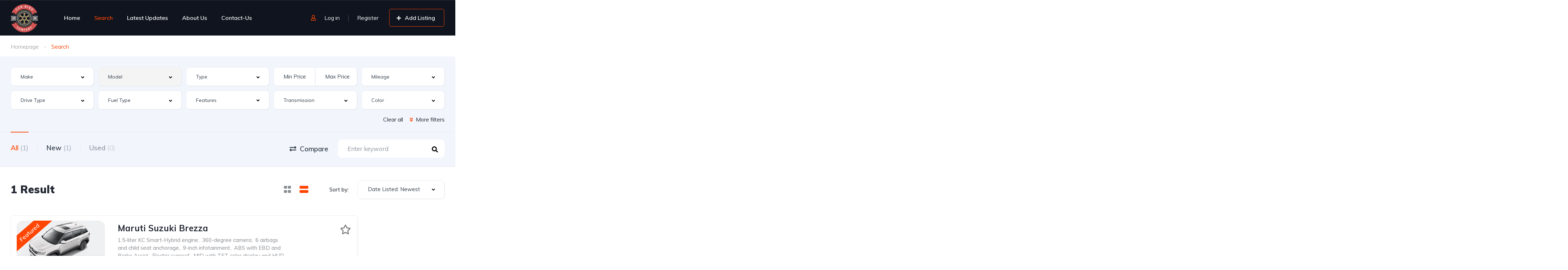

--- FILE ---
content_type: text/html; charset=UTF-8
request_url: https://www.carbikecompany.com/cars/search/?safety-features=seat-belt-reminder-lamp-buzzer-all-occupants
body_size: 53271
content:
<!DOCTYPE html>
<html lang=en-US>
<head>
<meta charset=UTF-8>
<meta name=viewport content="width=device-width, initial-scale=1">
<link rel=profile href="http://gmpg.org/xfn/11">
<link rel=pingback href="https://www.carbikecompany.com/cars/xmlrpc.php">
<meta name=robots content='index, follow, max-image-preview:large, max-snippet:-1, max-video-preview:-1'/>
<script>window._wca=window._wca||[];</script>
<!-- This site is optimized with the Yoast SEO plugin v26.7 - https://yoast.com/wordpress/plugins/seo/ -->
<title>Listings Archive - Car &amp; Bike Company</title>
<link rel=canonical href="https://www.carbikecompany.com/cars/search/"/>
<link rel=next href="https://www.carbikecompany.com/cars/search/page/2/"/>
<meta property=og:locale content=en_US />
<meta property=og:type content=website />
<meta property=og:title content="Listings Archive - Car &amp; Bike Company"/>
<meta property=og:url content="https://www.carbikecompany.com/cars/search/"/>
<meta property=og:site_name content="Car &amp; Bike Company"/>
<meta name=twitter:card content=summary_large_image />
<script type="application/ld+json" class=yoast-schema-graph>{"@context":"https://schema.org","@graph":[{"@type":"CollectionPage","@id":"https://www.carbikecompany.com/cars/search/","url":"https://www.carbikecompany.com/cars/search/","name":"Listings Archive - Car &amp; Bike Company","isPartOf":{"@id":"https://www.carbikecompany.com/cars/#website"},"breadcrumb":{"@id":"https://www.carbikecompany.com/cars/search/#breadcrumb"},"inLanguage":"en-US"},{"@type":"BreadcrumbList","@id":"https://www.carbikecompany.com/cars/search/#breadcrumb","itemListElement":[{"@type":"ListItem","position":1,"name":"Home","item":"https://www.carbikecompany.com/cars/"},{"@type":"ListItem","position":2,"name":"Listings"}]},{"@type":"WebSite","@id":"https://www.carbikecompany.com/cars/#website","url":"https://www.carbikecompany.com/cars/","name":"Car & Bike Company","description":"Buy top model cars and bikes","publisher":{"@id":"https://www.carbikecompany.com/cars/#organization"},"potentialAction":[{"@type":"SearchAction","target":{"@type":"EntryPoint","urlTemplate":"https://www.carbikecompany.com/cars/?s={search_term_string}"},"query-input":{"@type":"PropertyValueSpecification","valueRequired":true,"valueName":"search_term_string"}}],"inLanguage":"en-US"},{"@type":"Organization","@id":"https://www.carbikecompany.com/cars/#organization","name":"Car & Bike Company","url":"https://www.carbikecompany.com/cars/","logo":{"@type":"ImageObject","inLanguage":"en-US","@id":"https://www.carbikecompany.com/cars/#/schema/logo/image/","url":"https://www.carbikecompany.com/cars/wp-content/uploads/sites/2/2024/03/cropped-Black-and-Gold-Retro-Car-Service-Circle-Logo.png","contentUrl":"https://www.carbikecompany.com/cars/wp-content/uploads/sites/2/2024/03/cropped-Black-and-Gold-Retro-Car-Service-Circle-Logo.png","width":512,"height":512,"caption":"Car & Bike Company"},"image":{"@id":"https://www.carbikecompany.com/cars/#/schema/logo/image/"}}]}</script>
<!-- / Yoast SEO plugin. -->
<link rel=dns-prefetch href='//stats.wp.com'/>
<link rel=dns-prefetch href='//fonts.googleapis.com'/>
<link rel=dns-prefetch href='//www.googletagmanager.com'/>
<link rel=alternate type="application/rss+xml" title="Car &amp; Bike Company &raquo; Listings Feed" href="https://www.carbikecompany.com/cars/search/feed/"/>
<!-- www.carbikecompany.com is managing ads with Advanced Ads 2.0.16 – https://wpadvancedads.com/ --><script data-wpfc-render=false id=carbi-ready>window.advanced_ads_ready=function(e,a){a=a||"complete";var d=function(e){return"interactive"===a?"loading"!==e:"complete"===e};d(document.readyState)?e():document.addEventListener("readystatechange",(function(a){d(a.target.readyState)&&e()}),{once:"interactive"===a})},window.advanced_ads_ready_queue=window.advanced_ads_ready_queue||[];</script>
<style id=wp-img-auto-sizes-contain-inline-css type='text/css'>img:is([sizes=auto i],[sizes^="auto," i]){contain-intrinsic-size:3000px 1500px}</style>
<link rel=stylesheet id=elementor-frontend-css href='https://www.carbikecompany.com/cars/wp-content/uploads/sites/2/elementor/css/custom-frontend.min.css?ver=1711947377' type='text/css' media=all />
<link rel=stylesheet id=elementor-post-11944-css href='https://www.carbikecompany.com/cars/wp-content/uploads/sites/2/elementor/css/post-11944.css?ver=1711631251' type='text/css' media=all />
<link rel=stylesheet id=elementor-post-12599-css href='https://www.carbikecompany.com/cars/wp-content/uploads/sites/2/elementor/css/post-12599.css?ver=1711629936' type='text/css' media=all />
<link rel=stylesheet id=happy-elementor-addons-12599-css href='https://www.carbikecompany.com/cars/wp-content/uploads/sites/2/happyaddons/css/ha-12599.css?ver=3.20.6.1711625649' type='text/css' media=all />
<link rel=stylesheet id=font-awesome-css href='https://www.carbikecompany.com/cars/wp-content/plugins/elementor/assets/lib/font-awesome/css/font-awesome.min.css?ver=4.7.0' type='text/css' media=all />
<style id=font-awesome-inline-css type='text/css'>[data-font="FontAwesome"]:before{font-family:'FontAwesome'!important;content:attr(data-icon)!important;speak:none!important;font-weight:normal!important;font-variant:normal!important;text-transform:none!important;line-height:1!important;font-style:normal!important;-webkit-font-smoothing:antialiased!important;-moz-osx-font-smoothing:grayscale!important}</style>
<style id=wp-emoji-styles-inline-css type='text/css'>img.wp-smiley,img.emoji{display:inline!important;border:none!important;box-shadow:none!important;height:1em!important;width:1em!important;margin:0 .07em!important;vertical-align:-.1em!important;background:none!important;padding:0!important}</style>
<link rel=stylesheet id=wp-block-library-css href='https://www.carbikecompany.com/cars/wp-includes/css/dist/block-library/style.min.css?ver=6.9' type='text/css' media=all />
<style id=classic-theme-styles-inline-css type='text/css'>.wp-block-button__link{color:#fff;background-color:#32373c;border-radius:9999px;box-shadow:none;text-decoration:none;padding:calc(.667em + 2px) calc(1.333em + 2px);font-size:1.125em}.wp-block-file__button{background:#32373c;color:#fff;text-decoration:none}</style>
<link rel=stylesheet id=mediaelement-css href='https://www.carbikecompany.com/cars/wp-includes/js/mediaelement/mediaelementplayer-legacy.min.css?ver=4.2.17' type='text/css' media=all />
<link rel=stylesheet id=wp-mediaelement-css href='https://www.carbikecompany.com/cars/wp-includes/js/mediaelement/wp-mediaelement.min.css?ver=6.9' type='text/css' media=all />
<style id=jetpack-sharing-buttons-style-inline-css type='text/css'>.jetpack-sharing-buttons__services-list{display:flex;flex-direction:row;flex-wrap:wrap;gap:0;list-style-type:none;margin:5px;padding:0}.jetpack-sharing-buttons__services-list.has-small-icon-size{font-size:12px}.jetpack-sharing-buttons__services-list.has-normal-icon-size{font-size:16px}.jetpack-sharing-buttons__services-list.has-large-icon-size{font-size:24px}.jetpack-sharing-buttons__services-list.has-huge-icon-size{font-size:36px}@media print{.jetpack-sharing-buttons__services-list{display:none!important}}.editor-styles-wrapper .wp-block-jetpack-sharing-buttons{gap:0;padding-inline-start:0}ul.jetpack-sharing-buttons__services-list.has-background{padding:1.25em 2.375em}</style>
<style id=global-styles-inline-css type='text/css'>:root{--wp--preset--aspect-ratio--square:1;--wp--preset--aspect-ratio--4-3: 4/3;--wp--preset--aspect-ratio--3-4: 3/4;--wp--preset--aspect-ratio--3-2: 3/2;--wp--preset--aspect-ratio--2-3: 2/3;--wp--preset--aspect-ratio--16-9: 16/9;--wp--preset--aspect-ratio--9-16: 9/16;--wp--preset--color--black:#000;--wp--preset--color--cyan-bluish-gray:#abb8c3;--wp--preset--color--white:#fff;--wp--preset--color--pale-pink:#f78da7;--wp--preset--color--vivid-red:#cf2e2e;--wp--preset--color--luminous-vivid-orange:#ff6900;--wp--preset--color--luminous-vivid-amber:#fcb900;--wp--preset--color--light-green-cyan:#7bdcb5;--wp--preset--color--vivid-green-cyan:#00d084;--wp--preset--color--pale-cyan-blue:#8ed1fc;--wp--preset--color--vivid-cyan-blue:#0693e3;--wp--preset--color--vivid-purple:#9b51e0;--wp--preset--gradient--vivid-cyan-blue-to-vivid-purple:linear-gradient(135deg,#0693e3 0%,#9b51e0 100%);--wp--preset--gradient--light-green-cyan-to-vivid-green-cyan:linear-gradient(135deg,#7adcb4 0%,#00d082 100%);--wp--preset--gradient--luminous-vivid-amber-to-luminous-vivid-orange:linear-gradient(135deg,#fcb900 0%,#ff6900 100%);--wp--preset--gradient--luminous-vivid-orange-to-vivid-red:linear-gradient(135deg,#ff6900 0%,#cf2e2e 100%);--wp--preset--gradient--very-light-gray-to-cyan-bluish-gray:linear-gradient(135deg,#eee 0%,#a9b8c3 100%);--wp--preset--gradient--cool-to-warm-spectrum:linear-gradient(135deg,#4aeadc 0%,#9778d1 20%,#cf2aba 40%,#ee2c82 60%,#fb6962 80%,#fef84c 100%);--wp--preset--gradient--blush-light-purple:linear-gradient(135deg,#ffceec 0%,#9896f0 100%);--wp--preset--gradient--blush-bordeaux:linear-gradient(135deg,#fecda5 0%,#fe2d2d 50%,#6b003e 100%);--wp--preset--gradient--luminous-dusk:linear-gradient(135deg,#ffcb70 0%,#c751c0 50%,#4158d0 100%);--wp--preset--gradient--pale-ocean:linear-gradient(135deg,#fff5cb 0%,#b6e3d4 50%,#33a7b5 100%);--wp--preset--gradient--electric-grass:linear-gradient(135deg,#caf880 0%,#71ce7e 100%);--wp--preset--gradient--midnight:linear-gradient(135deg,#020381 0%,#2874fc 100%);--wp--preset--font-size--small:13px;--wp--preset--font-size--medium:20px;--wp--preset--font-size--large:36px;--wp--preset--font-size--x-large:42px;--wp--preset--spacing--20:.44rem;--wp--preset--spacing--30:.67rem;--wp--preset--spacing--40:1rem;--wp--preset--spacing--50:1.5rem;--wp--preset--spacing--60:2.25rem;--wp--preset--spacing--70:3.38rem;--wp--preset--spacing--80:5.06rem;--wp--preset--shadow--natural:6px 6px 9px rgba(0,0,0,.2);--wp--preset--shadow--deep:12px 12px 50px rgba(0,0,0,.4);--wp--preset--shadow--sharp:6px 6px 0 rgba(0,0,0,.2);--wp--preset--shadow--outlined:6px 6px 0 -3px #fff , 6px 6px #000;--wp--preset--shadow--crisp:6px 6px 0 #000}:where(.is-layout-flex){gap:.5em}:where(.is-layout-grid){gap:.5em}body .is-layout-flex{display:flex}.is-layout-flex{flex-wrap:wrap;align-items:center}.is-layout-flex > :is(*, div){margin:0}body .is-layout-grid{display:grid}.is-layout-grid > :is(*, div){margin:0}:where(.wp-block-columns.is-layout-flex){gap:2em}:where(.wp-block-columns.is-layout-grid){gap:2em}:where(.wp-block-post-template.is-layout-flex){gap:1.25em}:where(.wp-block-post-template.is-layout-grid){gap:1.25em}.has-black-color{color:var(--wp--preset--color--black)!important}.has-cyan-bluish-gray-color{color:var(--wp--preset--color--cyan-bluish-gray)!important}.has-white-color{color:var(--wp--preset--color--white)!important}.has-pale-pink-color{color:var(--wp--preset--color--pale-pink)!important}.has-vivid-red-color{color:var(--wp--preset--color--vivid-red)!important}.has-luminous-vivid-orange-color{color:var(--wp--preset--color--luminous-vivid-orange)!important}.has-luminous-vivid-amber-color{color:var(--wp--preset--color--luminous-vivid-amber)!important}.has-light-green-cyan-color{color:var(--wp--preset--color--light-green-cyan)!important}.has-vivid-green-cyan-color{color:var(--wp--preset--color--vivid-green-cyan)!important}.has-pale-cyan-blue-color{color:var(--wp--preset--color--pale-cyan-blue)!important}.has-vivid-cyan-blue-color{color:var(--wp--preset--color--vivid-cyan-blue)!important}.has-vivid-purple-color{color:var(--wp--preset--color--vivid-purple)!important}.has-black-background-color{background-color:var(--wp--preset--color--black)!important}.has-cyan-bluish-gray-background-color{background-color:var(--wp--preset--color--cyan-bluish-gray)!important}.has-white-background-color{background-color:var(--wp--preset--color--white)!important}.has-pale-pink-background-color{background-color:var(--wp--preset--color--pale-pink)!important}.has-vivid-red-background-color{background-color:var(--wp--preset--color--vivid-red)!important}.has-luminous-vivid-orange-background-color{background-color:var(--wp--preset--color--luminous-vivid-orange)!important}.has-luminous-vivid-amber-background-color{background-color:var(--wp--preset--color--luminous-vivid-amber)!important}.has-light-green-cyan-background-color{background-color:var(--wp--preset--color--light-green-cyan)!important}.has-vivid-green-cyan-background-color{background-color:var(--wp--preset--color--vivid-green-cyan)!important}.has-pale-cyan-blue-background-color{background-color:var(--wp--preset--color--pale-cyan-blue)!important}.has-vivid-cyan-blue-background-color{background-color:var(--wp--preset--color--vivid-cyan-blue)!important}.has-vivid-purple-background-color{background-color:var(--wp--preset--color--vivid-purple)!important}.has-black-border-color{border-color:var(--wp--preset--color--black)!important}.has-cyan-bluish-gray-border-color{border-color:var(--wp--preset--color--cyan-bluish-gray)!important}.has-white-border-color{border-color:var(--wp--preset--color--white)!important}.has-pale-pink-border-color{border-color:var(--wp--preset--color--pale-pink)!important}.has-vivid-red-border-color{border-color:var(--wp--preset--color--vivid-red)!important}.has-luminous-vivid-orange-border-color{border-color:var(--wp--preset--color--luminous-vivid-orange)!important}.has-luminous-vivid-amber-border-color{border-color:var(--wp--preset--color--luminous-vivid-amber)!important}.has-light-green-cyan-border-color{border-color:var(--wp--preset--color--light-green-cyan)!important}.has-vivid-green-cyan-border-color{border-color:var(--wp--preset--color--vivid-green-cyan)!important}.has-pale-cyan-blue-border-color{border-color:var(--wp--preset--color--pale-cyan-blue)!important}.has-vivid-cyan-blue-border-color{border-color:var(--wp--preset--color--vivid-cyan-blue)!important}.has-vivid-purple-border-color{border-color:var(--wp--preset--color--vivid-purple)!important}.has-vivid-cyan-blue-to-vivid-purple-gradient-background{background:var(--wp--preset--gradient--vivid-cyan-blue-to-vivid-purple)!important}.has-light-green-cyan-to-vivid-green-cyan-gradient-background{background:var(--wp--preset--gradient--light-green-cyan-to-vivid-green-cyan)!important}.has-luminous-vivid-amber-to-luminous-vivid-orange-gradient-background{background:var(--wp--preset--gradient--luminous-vivid-amber-to-luminous-vivid-orange)!important}.has-luminous-vivid-orange-to-vivid-red-gradient-background{background:var(--wp--preset--gradient--luminous-vivid-orange-to-vivid-red)!important}.has-very-light-gray-to-cyan-bluish-gray-gradient-background{background:var(--wp--preset--gradient--very-light-gray-to-cyan-bluish-gray)!important}.has-cool-to-warm-spectrum-gradient-background{background:var(--wp--preset--gradient--cool-to-warm-spectrum)!important}.has-blush-light-purple-gradient-background{background:var(--wp--preset--gradient--blush-light-purple)!important}.has-blush-bordeaux-gradient-background{background:var(--wp--preset--gradient--blush-bordeaux)!important}.has-luminous-dusk-gradient-background{background:var(--wp--preset--gradient--luminous-dusk)!important}.has-pale-ocean-gradient-background{background:var(--wp--preset--gradient--pale-ocean)!important}.has-electric-grass-gradient-background{background:var(--wp--preset--gradient--electric-grass)!important}.has-midnight-gradient-background{background:var(--wp--preset--gradient--midnight)!important}.has-small-font-size{font-size:var(--wp--preset--font-size--small)!important}.has-medium-font-size{font-size:var(--wp--preset--font-size--medium)!important}.has-large-font-size{font-size:var(--wp--preset--font-size--large)!important}.has-x-large-font-size{font-size:var(--wp--preset--font-size--x-large)!important}:where(.wp-block-post-template.is-layout-flex){gap:1.25em}:where(.wp-block-post-template.is-layout-grid){gap:1.25em}:where(.wp-block-term-template.is-layout-flex){gap:1.25em}:where(.wp-block-term-template.is-layout-grid){gap:1.25em}:where(.wp-block-columns.is-layout-flex){gap:2em}:where(.wp-block-columns.is-layout-grid){gap:2em}:root :where(.wp-block-pullquote){font-size:1.5em;line-height:1.6}</style>
<link rel=stylesheet id=contact-form-7-css href='https://www.carbikecompany.com/cars/wp-content/plugins/contact-form-7/includes/css/styles.css?ver=6.1.4' type='text/css' media=all />
<link rel=stylesheet id=woocommerce-layout-css href='https://www.carbikecompany.com/cars/wp-content/plugins/woocommerce/assets/css/woocommerce-layout.css?ver=10.4.3' type='text/css' media=all />
<style id=woocommerce-layout-inline-css type='text/css'>.infinite-scroll .woocommerce-pagination{display:none}</style>
<link rel=stylesheet id=woocommerce-smallscreen-css href='https://www.carbikecompany.com/cars/wp-content/plugins/woocommerce/assets/css/woocommerce-smallscreen.css?ver=10.4.3' type='text/css' media='only screen and (max-width: 768px)'/>
<link rel=stylesheet id=woocommerce-general-css href='https://www.carbikecompany.com/cars/wp-content/plugins/woocommerce/assets/css/woocommerce.css?ver=10.4.3' type='text/css' media=all />
<style id=woocommerce-inline-inline-css type='text/css'>.woocommerce form .form-row .required{visibility:visible}</style>
<link rel=stylesheet id=elementor-icons-css href='https://www.carbikecompany.com/cars/wp-content/plugins/elementor/assets/lib/eicons/css/elementor-icons.min.css?ver=5.45.0' type='text/css' media=all />
<link rel=stylesheet id=elementor-post-23407-css href='https://www.carbikecompany.com/cars/wp-content/uploads/sites/2/elementor/css/post-23407.css?ver=1711629247' type='text/css' media=all />
<link rel=stylesheet id=elementor-pro-css href='https://www.carbikecompany.com/cars/wp-content/uploads/sites/2/elementor/css/custom-pro-frontend.min.css?ver=1711947377' type='text/css' media=all />
<link rel=stylesheet id=font-awesome-5-all-css href='https://www.carbikecompany.com/cars/wp-content/plugins/elementor/assets/lib/font-awesome/css/all.min.css?ver=3.34.1' type='text/css' media=all />
<link rel=stylesheet id=font-awesome-4-shim-css href='https://www.carbikecompany.com/cars/wp-content/plugins/elementor/assets/lib/font-awesome/css/v4-shims.min.css?ver=3.34.1' type='text/css' media=all />
<link rel=stylesheet id=happy-icons-css href='https://www.carbikecompany.com/cars/wp-content/plugins/happy-elementor-addons/assets/fonts/style.min.css?ver=3.20.6' type='text/css' media=all />
<link rel=stylesheet id=woo-variation-swatches-css href='https://www.carbikecompany.com/cars/wp-content/plugins/woo-variation-swatches/assets/css/frontend.min.css?ver=1768674480' type='text/css' media=all />
<style id=woo-variation-swatches-inline-css type='text/css'>
:root {
--wvs-tick:url("data:image/svg+xml;utf8,%3Csvg filter='drop-shadow(0px 0px 2px rgb(0 0 0 / .8))' xmlns='http://www.w3.org/2000/svg'  viewBox='0 0 30 30'%3E%3Cpath fill='none' stroke='%23ffffff' stroke-linecap='round' stroke-linejoin='round' stroke-width='4' d='M4 16L11 23 27 7'/%3E%3C/svg%3E");

--wvs-cross:url("data:image/svg+xml;utf8,%3Csvg filter='drop-shadow(0px 0px 5px rgb(255 255 255 / .6))' xmlns='http://www.w3.org/2000/svg' width='72px' height='72px' viewBox='0 0 24 24'%3E%3Cpath fill='none' stroke='%23ff0000' stroke-linecap='round' stroke-width='0.6' d='M5 5L19 19M19 5L5 19'/%3E%3C/svg%3E");
--wvs-single-product-item-width:30px;
--wvs-single-product-item-height:30px;
--wvs-single-product-item-font-size:16px}
/*# sourceURL=woo-variation-swatches-inline-css */
</style>
<link rel=stylesheet id=yith_ywraq_frontend-css href='https://www.carbikecompany.com/cars/wp-content/plugins/yith-woocommerce-request-a-quote/assets/css/frontend.css?ver=2.46.1' type='text/css' media=all />
<style id=yith_ywraq_frontend-inline-css type='text/css'>.woocommerce .add-request-quote-button.button,.woocommerce .add-request-quote-button-addons.button,.yith-wceop-ywraq-button-wrapper .add-request-quote-button.button,.yith-wceop-ywraq-button-wrapper .add-request-quote-button-addons.button{background-color:#0066b4!important;color:#fff!important}.woocommerce .add-request-quote-button.button:hover,.woocommerce .add-request-quote-button-addons.button:hover,.yith-wceop-ywraq-button-wrapper .add-request-quote-button.button:hover,.yith-wceop-ywraq-button-wrapper .add-request-quote-button-addons.button:hover{background-color:#044a80!important;color:#fff!important}.woocommerce.single-product button.single_add_to_cart_button.button{margin-right:5px}.woocommerce.single-product .product .yith-ywraq-add-to-quote{display:inline-block;vertical-align:middle;margin-top:5px}</style>
<link rel=stylesheet id=vehica-css href='https://www.carbikecompany.com/cars/wp-content/themes/vehica/style.css?ver=1.0.79' type='text/css' media=all />
<style id=vehica-inline-css type='text/css'>body,textarea,input,button{font-family:'Muli',Arial,Helvetica,sans-serif!important}h1,h2,h3,h4,h5,h6{font-family:'Muli',Arial,Helvetica,sans-serif}:root{--primary:#ff4605;--primary-light:#fff0eb}</style>
<link rel=stylesheet id=elementskit-parallax-style-css href='https://www.carbikecompany.com/cars/wp-content/plugins/elementskit/modules/parallax/assets/css/style.css?ver=2.5.0' type='text/css' media=all />
<link rel=stylesheet id=uacf7-frontend-style-css href='https://www.carbikecompany.com/cars/wp-content/plugins/ultimate-addons-for-contact-form-7/assets/css/uacf7-frontend.css?ver=6.9' type='text/css' media=all />
<link rel=stylesheet id=uacf7-form-style-css href='https://www.carbikecompany.com/cars/wp-content/plugins/ultimate-addons-for-contact-form-7/assets/css/form-style.css?ver=6.9' type='text/css' media=all />
<link rel=stylesheet id=elementor-icons-shared-0-css href='https://www.carbikecompany.com/cars/wp-content/plugins/elementor/assets/lib/font-awesome/css/fontawesome.min.css?ver=5.15.3' type='text/css' media=all />
<link rel=stylesheet id=elementor-icons-fa-regular-css href='https://www.carbikecompany.com/cars/wp-content/plugins/elementor/assets/lib/font-awesome/css/regular.min.css?ver=5.15.3' type='text/css' media=all />
<link rel=stylesheet id=elementor-icons-fa-solid-css href='https://www.carbikecompany.com/cars/wp-content/plugins/elementor/assets/lib/font-awesome/css/solid.min.css?ver=5.15.3' type='text/css' media=all />
<link rel=stylesheet id=elementor-icons-fa-brands-css href='https://www.carbikecompany.com/cars/wp-content/plugins/elementor/assets/lib/font-awesome/css/brands.min.css?ver=5.15.3' type='text/css' media=all />
<link rel=stylesheet id=vue-select-css href='https://www.carbikecompany.com/cars/wp-content/plugins/vehica-core/assets/css/vue-select.min.css?ver=6.9' type='text/css' media=all />
<link rel=stylesheet id=ekit-widget-styles-css href='https://www.carbikecompany.com/cars/wp-content/plugins/elementskit-lite/widgets/init/assets/css/widget-styles.css?ver=3.7.8' type='text/css' media=all />
<link rel=stylesheet id=ekit-widget-styles-pro-css href='https://www.carbikecompany.com/cars/wp-content/plugins/elementskit/widgets/init/assets/css/widget-styles-pro.css?ver=2.5.0' type='text/css' media=all />
<link rel=stylesheet id=ekit-responsive-css href='https://www.carbikecompany.com/cars/wp-content/plugins/elementskit-lite/widgets/init/assets/css/responsive.css?ver=3.7.8' type='text/css' media=all />
<link rel=stylesheet id=google-font-muli-css href='https://fonts.googleapis.com/css?family=Muli%3A300%2C300italic%2C400%2C400italic%2C500%2C500italic%2C600%2C600italic%2C700%2C700italic%2C800%2C800italic%2C900%2C900italic&#038;ver=6.9' type='text/css' media=all />
<link rel=stylesheet id=elementor-gf-lato-css href='https://fonts.googleapis.com/css?family=Lato:100,100italic,200,200italic,300,300italic,400,400italic,500,500italic,600,600italic,700,700italic,800,800italic,900,900italic&#038;display=auto' type='text/css' media=all />
<link rel=stylesheet id=elementor-gf-poppins-css href='https://fonts.googleapis.com/css?family=Poppins:100,100italic,200,200italic,300,300italic,400,400italic,500,500italic,600,600italic,700,700italic,800,800italic,900,900italic&#038;display=auto' type='text/css' media=all />
<!--n2css--><!--n2js--><script type="text/javascript" src="https://www.carbikecompany.com/cars/wp-includes/js/jquery/jquery.min.js,qver=3.7.1.pagespeed.jm.PoWN7KAtLT.js" id=jquery-core-js></script>
<script src="https://www.carbikecompany.com/cars/wp-includes,_js,_jquery,_jquery-migrate.min.js,qver==3.4.1+wp-content,_plugins,_woocommerce,_assets,_js,_jquery-blockui,_jquery.blockUI.min.js,qver==2.7.0-wc.10.4.3.pagespeed.jc.Zly5Wqbf_L.js"></script><script>eval(mod_pagespeed_6RkOO1PkCv);</script>
<script>eval(mod_pagespeed_5T9P43zpY8);</script>
<script type="text/javascript" id=wc-add-to-cart-js-extra>var wc_add_to_cart_params={"ajax_url":"/cars/wp-admin/admin-ajax.php","wc_ajax_url":"/cars/?wc-ajax=%%endpoint%%","i18n_view_cart":"View cart","cart_url":"https://www.carbikecompany.com/cars/vehica_config/seller/","is_cart":"","cart_redirect_after_add":"no"};</script>
<script type="text/javascript" src="https://www.carbikecompany.com/cars/wp-content/plugins/woocommerce/assets/js/frontend/add-to-cart.min.js?ver=10.4.3" id=wc-add-to-cart-js defer=defer data-wp-strategy=defer></script>
<script type="text/javascript" id=wc-js-cookie-js defer=defer data-wp-strategy=defer>!function(e,t){"object"==typeof exports&&"undefined"!=typeof module?module.exports=t():"function"==typeof define&&define.amd?define(t):(e="undefined"!=typeof globalThis?globalThis:e||self,function(){var n=e.Cookies,o=e.Cookies=t();o.noConflict=function(){return e.Cookies=n,o}}())}(this,function(){"use strict";function e(e){for(var t=1;t<arguments.length;t++){var n=arguments[t];for(var o in n)e[o]=n[o]}return e}return function t(n,o){function r(t,r,i){if("undefined"!=typeof document){"number"==typeof(i=e({},o,i)).expires&&(i.expires=new Date(Date.now()+864e5*i.expires)),i.expires&&(i.expires=i.expires.toUTCString()),t=encodeURIComponent(t).replace(/%(2[346B]|5E|60|7C)/g,decodeURIComponent).replace(/[()]/g,escape);var c="";for(var u in i)i[u]&&(c+="; "+u,!0!==i[u]&&(c+="="+i[u].split(";")[0]));return document.cookie=t+"="+n.write(r,t)+c}}return Object.create({set:r,get:function(e){if("undefined"!=typeof document&&(!arguments.length||e)){for(var t=document.cookie?document.cookie.split("; "):[],o={},r=0;r<t.length;r++){var i=t[r].split("="),c=i.slice(1).join("=");try{var u=decodeURIComponent(i[0]);if(o[u]=n.read(c,u),e===u)break}catch(f){}}return e?o[e]:o}},remove:function(t,n){r(t,"",e({},n,{expires:-1}))},withAttributes:function(n){return t(this.converter,e({},this.attributes,n))},withConverter:function(n){return t(e({},this.converter,n),this.attributes)}},{attributes:{value:Object.freeze(o)},converter:{value:Object.freeze(n)}})}({read:function(e){return'"'===e[0]&&(e=e.slice(1,-1)),e.replace(/(%[\dA-F]{2})+/gi,decodeURIComponent)},write:function(e){return encodeURIComponent(e).replace(/%(2[346BF]|3[AC-F]|40|5[BDE]|60|7[BCD])/g,decodeURIComponent)}},{path:"/"})});</script>
<script type="text/javascript" id=woocommerce-js-extra>var woocommerce_params={"ajax_url":"/cars/wp-admin/admin-ajax.php","wc_ajax_url":"/cars/?wc-ajax=%%endpoint%%","i18n_password_show":"Show password","i18n_password_hide":"Hide password"};</script>
<script type="text/javascript" src="https://www.carbikecompany.com/cars/wp-content/plugins/woocommerce/assets/js/frontend/woocommerce.min.js?ver=10.4.3" id=woocommerce-js defer=defer data-wp-strategy=defer></script>
<script type="text/javascript" src="https://www.carbikecompany.com/cars/wp-content/plugins/elementor/assets/lib/font-awesome/js/v4-shims.min.js,qver=3.34.1.pagespeed.jm.4qTzQsvts1.js" id=font-awesome-4-shim-js></script>
<script type="text/javascript" src="https://stats.wp.com/s-202604.js" id=woocommerce-analytics-js defer=defer data-wp-strategy=defer></script>
<script type="text/javascript" src="https://www.carbikecompany.com/cars/wp-content/plugins/elementskit/modules/parallax/assets/js/jarallax.js,qver=2.5.0.pagespeed.jm.yNKPeb3TgM.js" id=jarallax-js></script>
<script type="text/javascript" id=lazysizes-js-before>window.lazySizesConfig=window.lazySizesConfig||{};window.lazySizesConfig.loadMode=1
window.lazySizesConfig.init=0</script>
<script type="text/javascript" src="https://www.carbikecompany.com/cars/wp-content/plugins/vehica-core/assets/js/lazysizes.min.js,qver=6.9.pagespeed.jm.LBW1gg25gl.js" id=lazysizes-js></script>
<link rel="https://api.w.org/" href="https://www.carbikecompany.com/cars/wp-json/"/><link rel=EditURI type="application/rsd+xml" title=RSD href="https://www.carbikecompany.com/cars/xmlrpc.php?rsd"/>
<meta name=generator content="WordPress 6.9"/>
<meta name=generator content="WooCommerce 10.4.3"/>
<meta name=generator content="Site Kit by Google 1.170.0"/>	<style>img#wpstats{display:none}</style>
<noscript><style>.woocommerce-product-gallery{opacity:1!important}</style></noscript>
<meta name=generator content="Elementor 3.34.1; features: additional_custom_breakpoints; settings: css_print_method-external, google_font-enabled, font_display-auto">
<script type="text/javascript">var elementskit_module_parallax_url="https://www.carbikecompany.com/cars/wp-content/plugins/elementskit/modules/parallax/"</script>
<style>.e-con.e-parent:nth-of-type(n+4):not(.e-lazyloaded):not(.e-no-lazyload),
				.e-con.e-parent:nth-of-type(n+4):not(.e-lazyloaded):not(.e-no-lazyload) * {background-image:none!important}@media screen and (max-height:1024px){.e-con.e-parent:nth-of-type(n+3):not(.e-lazyloaded):not(.e-no-lazyload),
					.e-con.e-parent:nth-of-type(n+3):not(.e-lazyloaded):not(.e-no-lazyload) * {background-image:none!important}}@media screen and (max-height:640px){.e-con.e-parent:nth-of-type(n+2):not(.e-lazyloaded):not(.e-no-lazyload),
					.e-con.e-parent:nth-of-type(n+2):not(.e-lazyloaded):not(.e-no-lazyload) * {background-image:none!important}}</style>
<style id=uagb-style-frontend-24039>.uag-blocks-common-selector{z-index:var(--z-index-desktop)!important}@media (max-width:976px){.uag-blocks-common-selector{z-index:var(--z-index-tablet)!important}}@media (max-width:767px){.uag-blocks-common-selector{z-index:var(--z-index-mobile)!important}}</style><style id=uagb-style-frontend-24032>.uag-blocks-common-selector{z-index:var(--z-index-desktop)!important}@media (max-width:976px){.uag-blocks-common-selector{z-index:var(--z-index-tablet)!important}}@media (max-width:767px){.uag-blocks-common-selector{z-index:var(--z-index-mobile)!important}}</style><style id=uagb-style-frontend-24027>.uag-blocks-common-selector{z-index:var(--z-index-desktop)!important}@media (max-width:976px){.uag-blocks-common-selector{z-index:var(--z-index-tablet)!important}}@media (max-width:767px){.uag-blocks-common-selector{z-index:var(--z-index-mobile)!important}}</style><style id=uagb-style-frontend-24022>.uag-blocks-common-selector{z-index:var(--z-index-desktop)!important}@media (max-width:976px){.uag-blocks-common-selector{z-index:var(--z-index-tablet)!important}}@media (max-width:767px){.uag-blocks-common-selector{z-index:var(--z-index-mobile)!important}}</style><style id=uagb-style-frontend-24017>.uag-blocks-common-selector{z-index:var(--z-index-desktop)!important}@media (max-width:976px){.uag-blocks-common-selector{z-index:var(--z-index-tablet)!important}}@media (max-width:767px){.uag-blocks-common-selector{z-index:var(--z-index-mobile)!important}}</style><style id=uagb-style-frontend-24010>.uag-blocks-common-selector{z-index:var(--z-index-desktop)!important}@media (max-width:976px){.uag-blocks-common-selector{z-index:var(--z-index-tablet)!important}}@media (max-width:767px){.uag-blocks-common-selector{z-index:var(--z-index-mobile)!important}}</style><style id=uagb-style-frontend-24000>.uag-blocks-common-selector{z-index:var(--z-index-desktop)!important}@media (max-width:976px){.uag-blocks-common-selector{z-index:var(--z-index-tablet)!important}}@media (max-width:767px){.uag-blocks-common-selector{z-index:var(--z-index-mobile)!important}}</style><style id=uagb-style-frontend-23992>.uag-blocks-common-selector{z-index:var(--z-index-desktop)!important}@media (max-width:976px){.uag-blocks-common-selector{z-index:var(--z-index-tablet)!important}}@media (max-width:767px){.uag-blocks-common-selector{z-index:var(--z-index-mobile)!important}}</style><style id=uagb-style-frontend-23985>.uag-blocks-common-selector{z-index:var(--z-index-desktop)!important}@media (max-width:976px){.uag-blocks-common-selector{z-index:var(--z-index-tablet)!important}}@media (max-width:767px){.uag-blocks-common-selector{z-index:var(--z-index-mobile)!important}}</style><style id=uagb-style-frontend-23977>.uag-blocks-common-selector{z-index:var(--z-index-desktop)!important}@media (max-width:976px){.uag-blocks-common-selector{z-index:var(--z-index-tablet)!important}}@media (max-width:767px){.uag-blocks-common-selector{z-index:var(--z-index-mobile)!important}}</style><style id=uagb-style-frontend-23972>.uag-blocks-common-selector{z-index:var(--z-index-desktop)!important}@media (max-width:976px){.uag-blocks-common-selector{z-index:var(--z-index-tablet)!important}}@media (max-width:767px){.uag-blocks-common-selector{z-index:var(--z-index-mobile)!important}}</style><style id=uagb-style-frontend-23966>.uag-blocks-common-selector{z-index:var(--z-index-desktop)!important}@media (max-width:976px){.uag-blocks-common-selector{z-index:var(--z-index-tablet)!important}}@media (max-width:767px){.uag-blocks-common-selector{z-index:var(--z-index-mobile)!important}}</style><style id=uagb-style-frontend-23957>.uag-blocks-common-selector{z-index:var(--z-index-desktop)!important}@media (max-width:976px){.uag-blocks-common-selector{z-index:var(--z-index-tablet)!important}}@media (max-width:767px){.uag-blocks-common-selector{z-index:var(--z-index-mobile)!important}}</style><style id=uagb-style-frontend-23951>.uag-blocks-common-selector{z-index:var(--z-index-desktop)!important}@media (max-width:976px){.uag-blocks-common-selector{z-index:var(--z-index-tablet)!important}}@media (max-width:767px){.uag-blocks-common-selector{z-index:var(--z-index-mobile)!important}}</style><style id=uagb-style-frontend-23941>.uag-blocks-common-selector{z-index:var(--z-index-desktop)!important}@media (max-width:976px){.uag-blocks-common-selector{z-index:var(--z-index-tablet)!important}}@media (max-width:767px){.uag-blocks-common-selector{z-index:var(--z-index-mobile)!important}}</style><style id=uagb-style-frontend-23934>.uag-blocks-common-selector{z-index:var(--z-index-desktop)!important}@media (max-width:976px){.uag-blocks-common-selector{z-index:var(--z-index-tablet)!important}}@media (max-width:767px){.uag-blocks-common-selector{z-index:var(--z-index-mobile)!important}}</style><style id=uagb-style-frontend-23918>.uag-blocks-common-selector{z-index:var(--z-index-desktop)!important}@media (max-width:976px){.uag-blocks-common-selector{z-index:var(--z-index-tablet)!important}}@media (max-width:767px){.uag-blocks-common-selector{z-index:var(--z-index-mobile)!important}}</style><style id=uagb-style-frontend-23900>.uag-blocks-common-selector{z-index:var(--z-index-desktop)!important}@media (max-width:976px){.uag-blocks-common-selector{z-index:var(--z-index-tablet)!important}}@media (max-width:767px){.uag-blocks-common-selector{z-index:var(--z-index-mobile)!important}}</style><style id=uagb-style-frontend-23889>.uag-blocks-common-selector{z-index:var(--z-index-desktop)!important}@media (max-width:976px){.uag-blocks-common-selector{z-index:var(--z-index-tablet)!important}}@media (max-width:767px){.uag-blocks-common-selector{z-index:var(--z-index-mobile)!important}}</style><style id=uagb-style-frontend-23880>.uag-blocks-common-selector{z-index:var(--z-index-desktop)!important}@media (max-width:976px){.uag-blocks-common-selector{z-index:var(--z-index-tablet)!important}}@media (max-width:767px){.uag-blocks-common-selector{z-index:var(--z-index-mobile)!important}}</style><link rel=icon href="https://www.carbikecompany.com/cars/wp-content/uploads/sites/2/2024/03/cropped-Black-and-Gold-Retro-Car-Service-Circle-Logo-32x32.png" sizes=32x32 />
<link rel=icon href="https://www.carbikecompany.com/cars/wp-content/uploads/sites/2/2024/03/cropped-Black-and-Gold-Retro-Car-Service-Circle-Logo-192x192.png" sizes=192x192 />
<link rel=apple-touch-icon href="https://www.carbikecompany.com/cars/wp-content/uploads/sites/2/2024/03/cropped-Black-and-Gold-Retro-Car-Service-Circle-Logo-180x180.png"/>
<meta name=msapplication-TileImage content="https://www.carbikecompany.com/cars/wp-content/uploads/sites/2/2024/03/cropped-Black-and-Gold-Retro-Car-Service-Circle-Logo-270x270.png"/>
<style type="text/css" id=wp-custom-css>.elementor-12599 .elementor-element.elementor-element-c5bb9ce .vehica-logo img{max-height:150px!important;height:79px}.elementor-13444 .elementor-element.elementor-element-c5bb9ce .vehica-logo img{max-height:54px;height:65px;max-height:66px!important}.vehica-menu__wrapper .vehica-logo img{width:auto;max-height:66px!important}</style>
</head>
<body class="archive post-type-archive post-type-archive-vehica_car wp-custom-logo wp-theme-vehica theme-vehica woocommerce-no-js vehica-version-1.0.79 vehica-menu-sticky woo-variation-swatches wvs-behavior-blur wvs-theme-vehica wvs-show-label wvs-tooltip elementor-default elementor-kit-23407 aa-prefix-carbi-"><noscript><meta HTTP-EQUIV="refresh" content="0;url='https://www.carbikecompany.com/cars/search/?safety-features=seat-belt-reminder-lamp-buzzer-all-occupants&amp;PageSpeed=noscript'" /><style><!--table,div,span,font,p{display:none} --></style><div style="display:block">Please click <a href="https://www.carbikecompany.com/cars/search/?safety-features=seat-belt-reminder-lamp-buzzer-all-occupants&amp;PageSpeed=noscript">here</a> if you are not redirected within a few seconds.</div></noscript>
<div data-elementor-type=wp-post data-elementor-id=12599 class="elementor elementor-12599" data-elementor-settings="{&quot;ha_cmc_init_switcher&quot;:&quot;no&quot;}">
<section class="elementor-section elementor-top-section elementor-element elementor-element-97f8a3c elementor-section-stretched elementor-section-full_width elementor-section-height-default elementor-section-height-default" data-id=97f8a3c data-element_type=section data-settings="{&quot;stretch_section&quot;:&quot;section-stretched&quot;,&quot;background_background&quot;:&quot;classic&quot;,&quot;_ha_eqh_enable&quot;:false}">
<div class="elementor-container elementor-column-gap-default">
<div class="elementor-column elementor-col-100 elementor-top-column elementor-element elementor-element-73bbc28" data-id=73bbc28 data-element_type=column>
<div class="elementor-widget-wrap elementor-element-populated">
<div class="elementor-element elementor-element-c5bb9ce elementor-widget elementor-widget-vehica_menu_general_widget" data-id=c5bb9ce data-element_type=widget data-settings="{&quot;logo_max_height&quot;:{&quot;unit&quot;:&quot;px&quot;,&quot;size&quot;:32,&quot;sizes&quot;:[]},&quot;logo_max_height_tablet&quot;:{&quot;unit&quot;:&quot;px&quot;,&quot;size&quot;:32,&quot;sizes&quot;:[]},&quot;logo_max_height_mobile&quot;:{&quot;unit&quot;:&quot;px&quot;,&quot;size&quot;:&quot;&quot;,&quot;sizes&quot;:[]},&quot;sticky_logo_height&quot;:{&quot;unit&quot;:&quot;px&quot;,&quot;size&quot;:&quot;&quot;,&quot;sizes&quot;:[]},&quot;sticky_logo_height_tablet&quot;:{&quot;unit&quot;:&quot;px&quot;,&quot;size&quot;:&quot;&quot;,&quot;sizes&quot;:[]},&quot;sticky_logo_height_mobile&quot;:{&quot;unit&quot;:&quot;px&quot;,&quot;size&quot;:&quot;&quot;,&quot;sizes&quot;:[]},&quot;button_border_radius&quot;:{&quot;unit&quot;:&quot;px&quot;,&quot;top&quot;:&quot;&quot;,&quot;right&quot;:&quot;&quot;,&quot;bottom&quot;:&quot;&quot;,&quot;left&quot;:&quot;&quot;,&quot;isLinked&quot;:true},&quot;button_border_radius_tablet&quot;:{&quot;unit&quot;:&quot;px&quot;,&quot;top&quot;:&quot;&quot;,&quot;right&quot;:&quot;&quot;,&quot;bottom&quot;:&quot;&quot;,&quot;left&quot;:&quot;&quot;,&quot;isLinked&quot;:true},&quot;button_border_radius_mobile&quot;:{&quot;unit&quot;:&quot;px&quot;,&quot;top&quot;:&quot;&quot;,&quot;right&quot;:&quot;&quot;,&quot;bottom&quot;:&quot;&quot;,&quot;left&quot;:&quot;&quot;,&quot;isLinked&quot;:true},&quot;button_border_radius_hover&quot;:{&quot;unit&quot;:&quot;px&quot;,&quot;top&quot;:&quot;&quot;,&quot;right&quot;:&quot;&quot;,&quot;bottom&quot;:&quot;&quot;,&quot;left&quot;:&quot;&quot;,&quot;isLinked&quot;:true},&quot;button_border_radius_hover_tablet&quot;:{&quot;unit&quot;:&quot;px&quot;,&quot;top&quot;:&quot;&quot;,&quot;right&quot;:&quot;&quot;,&quot;bottom&quot;:&quot;&quot;,&quot;left&quot;:&quot;&quot;,&quot;isLinked&quot;:true},&quot;button_border_radius_hover_mobile&quot;:{&quot;unit&quot;:&quot;px&quot;,&quot;top&quot;:&quot;&quot;,&quot;right&quot;:&quot;&quot;,&quot;bottom&quot;:&quot;&quot;,&quot;left&quot;:&quot;&quot;,&quot;isLinked&quot;:true},&quot;button_mobile_border_radius&quot;:{&quot;unit&quot;:&quot;px&quot;,&quot;top&quot;:&quot;&quot;,&quot;right&quot;:&quot;&quot;,&quot;bottom&quot;:&quot;&quot;,&quot;left&quot;:&quot;&quot;,&quot;isLinked&quot;:true},&quot;button_mobile_border_radius_tablet&quot;:{&quot;unit&quot;:&quot;px&quot;,&quot;top&quot;:&quot;&quot;,&quot;right&quot;:&quot;&quot;,&quot;bottom&quot;:&quot;&quot;,&quot;left&quot;:&quot;&quot;,&quot;isLinked&quot;:true},&quot;button_mobile_border_radius_mobile&quot;:{&quot;unit&quot;:&quot;px&quot;,&quot;top&quot;:&quot;&quot;,&quot;right&quot;:&quot;&quot;,&quot;bottom&quot;:&quot;&quot;,&quot;left&quot;:&quot;&quot;,&quot;isLinked&quot;:true},&quot;button_mobile_border_radius_hover&quot;:{&quot;unit&quot;:&quot;px&quot;,&quot;top&quot;:&quot;&quot;,&quot;right&quot;:&quot;&quot;,&quot;bottom&quot;:&quot;&quot;,&quot;left&quot;:&quot;&quot;,&quot;isLinked&quot;:true},&quot;button_mobile_border_radius_hover_tablet&quot;:{&quot;unit&quot;:&quot;px&quot;,&quot;top&quot;:&quot;&quot;,&quot;right&quot;:&quot;&quot;,&quot;bottom&quot;:&quot;&quot;,&quot;left&quot;:&quot;&quot;,&quot;isLinked&quot;:true},&quot;button_mobile_border_radius_hover_mobile&quot;:{&quot;unit&quot;:&quot;px&quot;,&quot;top&quot;:&quot;&quot;,&quot;right&quot;:&quot;&quot;,&quot;bottom&quot;:&quot;&quot;,&quot;left&quot;:&quot;&quot;,&quot;isLinked&quot;:true},&quot;ekit_we_effect_on&quot;:&quot;none&quot;}" data-widget_type=vehica_menu_general_widget.default>
<div class=elementor-widget-container>
<header class="vehica-app vehica-header vehica-header--with-submit-button vehica-header--with-dashboard-link">
<div class="vehica-hide-mobile vehica-hide-tablet">
<div class=vehica-menu__desktop>
<div class=vehica-menu__wrapper>
<div class=vehica-menu__left>
<div class=vehica-logo>
<a href="https://www.carbikecompany.com/cars" title="Car &amp; Bike Company">
<img src="https://www.carbikecompany.com/cars/wp-content/uploads/sites/2/2024/03/Black-and-Gold-Retro-Car-Service-Circle-Logo.png" alt="Car &amp; Bike Company">
</a>
</div>
<div class="vehica-logo vehica-logo--sticky">
<a href="https://www.carbikecompany.com/cars" title="Car &amp; Bike Company">
<img src="https://www.carbikecompany.com/cars/wp-content/uploads/sites/2/2024/03/cropped-Black-and-Gold-Retro-Car-Service-Circle-Logo.png" alt="Car &amp; Bike Company">
</a>
</div>
<div class=vehica-menu__container>
<div class=vehica-menu-hover></div>
<div id=vehica-menu class=vehica-menu><div id=vehica-menu-element-menu-item-1-13772 class="menu-item menu-item-type-post_type menu-item-object-page menu-item-home menu-item-13772 vehica-menu-item-depth-0">
<a href="https://www.carbikecompany.com/cars/" title=Home class=vehica-menu__link>
Home </a>
</div>
<div id=vehica-menu-element-menu-item-1-18298 class="menu-item menu-item-type-post_type_archive menu-item-object-vehica_car current-menu-item menu-item-18298 vehica-menu-item-depth-0">
<a href="https://www.carbikecompany.com/cars/search/" title=Search class=vehica-menu__link>
Search </a>
</div>
<div id=vehica-menu-element-menu-item-1-23931 class="menu-item menu-item-type-custom menu-item-object-custom menu-item-23931 vehica-menu-item-depth-0">
<a href="https://www.carbikecompany.com/latest-updates/" title="Latest Updates" class=vehica-menu__link>
Latest Updates </a>
</div>
<div id=vehica-menu-element-menu-item-1-23932 class="menu-item menu-item-type-custom menu-item-object-custom menu-item-23932 vehica-menu-item-depth-0">
<a href="https://www.carbikecompany.com/about-us/" title="About  Us" class=vehica-menu__link>
About Us </a>
</div>
<div id=vehica-menu-element-menu-item-1-23933 class="menu-item menu-item-type-custom menu-item-object-custom menu-item-23933 vehica-menu-item-depth-0">
<a href="https://www.carbikecompany.com/contact-us/" title=Contact-Us class=vehica-menu__link>
Contact-Us </a>
</div>
</div> </div>
</div>
<div class=vehica-menu__sticky-submit>
<div class="vehica-top-bar__element vehica-top-bar__element--panel">
<div class=vehica-menu-desktop-login-register-link>
<span class=vehica-menu-desktop-login-register-link__user-icon>
<i class="far fa-user"></i>
</span>
<div class=vehica-menu-item-depth-0>
<a href="https://www.carbikecompany.com/cars/login-register/">
<span class="vehica-menu-desktop-login-register-link__login-text vehica-menu-item-depth-0">
Log in </span>
</a>
</div>
<span class=vehica-menu-desktop-login-register-link__separator></span>
<div class=vehica-menu-item-depth-0>
<a href="https://www.carbikecompany.com/cars/login-register/">
<span class="vehica-menu-desktop-login-register-link__register-text vehica-menu-item-depth-0">
Register </span>
</a>
</div>
</div>
</div>
<a class="vehica-button vehica-button--menu-submit" href="https://www.carbikecompany.com/cars/panel/?action=create">
<span class=vehica-menu-item-depth-0>
<i class="fas fa-plus"></i>
<span>Add Listing</span>
</span>
</a>
</div>
</div>
</div>
</div>
<div class=vehica-hide-desktop>
<div class="vehica-mobile-menu__wrapper vehica-hide-desktop">
<div class=vehica-mobile-menu__hamburger>
<vehica-mobile-menu>
<div slot-scope=menu>
<svg @click.prevent=menu.onShow xmlns="http://www.w3.org/2000/svg" width=20 height=15 viewBox="0 0 28 21" class=vehica-menu-icon>
<g id=vehica-menu-svg transform="translate(-11925 99)">
<rect id=Op_component_1 data-name="Op component 1" width=28 height=4.2 rx=1.5 transform="translate(11925 -99)" fill="#ff4605"/>
<rect id=Op_component_2 data-name="Op component 2" width=19.6 height=4.2 rx=1.5 transform="translate(11925 -90.6)" fill="#ff4605"/>
<rect id=Op_component_3 data-name="Op component 3" width=14 height=4.2 rx=1.5 transform="translate(11925 -82.2)" fill="#ff4605"/>
</g>
</svg>
<template>
<div :class="{'vehica-active': menu.show}" class=vehica-mobile-menu__open>
<div class=vehica-mobile-menu__open__content>
<div class=vehica-mobile-menu__open__top>
<div class=vehica-mobile-menu__open__top__submit-button>
<a href="https://www.carbikecompany.com/cars/panel/?action=create" class=vehica-button>
<i class="fas fa-plus"></i>
Add Listing </a>
</div>
<div class=vehica-mobile-menu__open__top__x>
<svg @click=menu.onShow xmlns="http://www.w3.org/2000/svg" width=20.124 height=21.636 viewBox="0 0 20.124 21.636">
<g id=close transform="translate(-11872.422 99.636)">
<path id=Path_19 data-name="Path 19" d="M20.163-1.122a2.038,2.038,0,0,1,.61,1.388A1.989,1.989,0,0,1,20.05,1.79a2.4,2.4,0,0,1-1.653.649,2.116,2.116,0,0,1-1.637-.754l-6.034-6.94-6.1,6.94a2.18,2.18,0,0,1-1.637.754A2.364,2.364,0,0,1,1.37,1.79,1.989,1.989,0,0,1,.648.266a2.02,2.02,0,0,1,.578-1.388l6.58-7.363L1.45-15.636a2.038,2.038,0,0,1-.61-1.388,1.989,1.989,0,0,1,.722-1.524A2.364,2.364,0,0,1,3.184-19.2a2.177,2.177,0,0,1,1.669.785l5.874,6.669,5.809-6.669A2.177,2.177,0,0,1,18.2-19.2a2.364,2.364,0,0,1,1.621.649,1.989,1.989,0,0,1,.722,1.524,2.02,2.02,0,0,1-.578,1.388L13.615-8.485Z" transform="translate(11871.773 -80.439)" fill="#ff4605"/>
</g>
</svg>
</div>
</div>
<div class=vehica-mobile-menu__nav>
<div id=vehica-menu-mobile class=vehica-menu><div id=vehica-menu-element-menu-item-2-13772 class="menu-item menu-item-type-post_type menu-item-object-page menu-item-home menu-item-13772 vehica-menu-item-depth-0">
<a href="https://www.carbikecompany.com/cars/" title=Home class=vehica-menu__link>
Home </a>
</div>
<div id=vehica-menu-element-menu-item-2-18298 class="menu-item menu-item-type-post_type_archive menu-item-object-vehica_car current-menu-item menu-item-18298 vehica-menu-item-depth-0">
<a href="https://www.carbikecompany.com/cars/search/" title=Search class=vehica-menu__link>
Search </a>
</div>
<div id=vehica-menu-element-menu-item-2-23931 class="menu-item menu-item-type-custom menu-item-object-custom menu-item-23931 vehica-menu-item-depth-0">
<a href="https://www.carbikecompany.com/latest-updates/" title="Latest Updates" class=vehica-menu__link>
Latest Updates </a>
</div>
<div id=vehica-menu-element-menu-item-2-23932 class="menu-item menu-item-type-custom menu-item-object-custom menu-item-23932 vehica-menu-item-depth-0">
<a href="https://www.carbikecompany.com/about-us/" title="About  Us" class=vehica-menu__link>
About Us </a>
</div>
<div id=vehica-menu-element-menu-item-2-23933 class="menu-item menu-item-type-custom menu-item-object-custom menu-item-23933 vehica-menu-item-depth-0">
<a href="https://www.carbikecompany.com/contact-us/" title=Contact-Us class=vehica-menu__link>
Contact-Us </a>
</div>
</div> </div>
<div class=vehica-mobile-menu__info>
<a href="mailto:info@carbikecompany">
<i class="far fa-envelope vehica-text-primary"></i> info@carbikecompany </a>
</div>
</div>
</div>
<div class=vehica-mobile-menu-mask></div>
</template>
</div>
</vehica-mobile-menu>
</div>
<div class=vehica-mobile-menu__logo>
<div class=vehica-logo>
<a href="https://www.carbikecompany.com/cars" title="Car &amp; Bike Company">
<img src="https://www.carbikecompany.com/cars/wp-content/uploads/sites/2/2024/03/Black-and-Gold-Retro-Car-Service-Circle-Logo.png" alt="Car &amp; Bike Company">
</a>
</div>
</div>
<div class=vehica-mobile-menu__login>
<a href="https://www.carbikecompany.com/cars/login-register/">
<i class="fas fa-user-friends fa-2x"></i>
</a>
</div>
</div>
</div>
</header>	</div>
</div>
</div>
</div>
</div>
</section>
<section class="elementor-section elementor-top-section elementor-element elementor-element-1cd3f209 elementor-section-stretched elementor-section-full_width elementor-section-height-default elementor-section-height-default" data-id=1cd3f209 data-element_type=section data-settings="{&quot;stretch_section&quot;:&quot;section-stretched&quot;,&quot;_ha_eqh_enable&quot;:false}">
<div class="elementor-container elementor-column-gap-no">
<div class="elementor-column elementor-col-100 elementor-top-column elementor-element elementor-element-e7c5937" data-id=e7c5937 data-element_type=column>
<div class="elementor-widget-wrap elementor-element-populated">
<div class="elementor-element elementor-element-723b5cfd elementor-widget elementor-widget-vehica_template_content" data-id=723b5cfd data-element_type=widget data-settings="{&quot;ekit_we_effect_on&quot;:&quot;none&quot;}" data-widget_type=vehica_template_content.default>
<div class=elementor-widget-container>
<div data-elementor-type=wp-post data-elementor-id=11944 class="elementor elementor-11944" data-elementor-settings="{&quot;ha_cmc_init_switcher&quot;:&quot;no&quot;}">
<section class="elementor-section elementor-top-section elementor-element elementor-element-9a6579a elementor-section-boxed elementor-section-height-default elementor-section-height-default" data-id=9a6579a data-element_type=section data-settings="{&quot;_ha_eqh_enable&quot;:false}">
<div class="elementor-container elementor-column-gap-default">
<div class="elementor-column elementor-col-100 elementor-top-column elementor-element elementor-element-90c914f" data-id=90c914f data-element_type=column>
<div class="elementor-widget-wrap elementor-element-populated">
<div class="elementor-element elementor-element-7041fbf elementor-widget elementor-widget-vehica_breadcrumbs_general_widget" data-id=7041fbf data-element_type=widget data-settings="{&quot;ekit_we_effect_on&quot;:&quot;none&quot;}" data-widget_type=vehica_breadcrumbs_general_widget.default>
<div class=elementor-widget-container>
<div class=vehica-app>
<vehica-breadcrumbs :taxonomies="[{&quot;id&quot;:6659,&quot;key&quot;:&quot;vehica_6659&quot;,&quot;name&quot;:&quot;Make&quot;,&quot;type&quot;:&quot;taxonomy&quot;,&quot;prettyType&quot;:&quot;taxonomy&quot;,&quot;typeName&quot;:&quot;Taxonomy&quot;,&quot;isRequired&quot;:false,&quot;editLink&quot;:&quot;https:\/\/www.carbikecompany.com\/cars\/wp-admin\/admin.php?page=vehica_6659&amp;vehica_type=field&quot;,&quot;rewritable&quot;:true,&quot;parentTaxonomy&quot;:[],&quot;rewrite&quot;:&quot;make&quot;,&quot;allowMultiple&quot;:false,&quot;fieldsDependencyEnabled&quot;:false,&quot;create&quot;:true,&quot;allowNewValues&quot;:false,&quot;parent&quot;:[]},{&quot;id&quot;:6660,&quot;key&quot;:&quot;vehica_6660&quot;,&quot;name&quot;:&quot;Model&quot;,&quot;type&quot;:&quot;taxonomy&quot;,&quot;prettyType&quot;:&quot;taxonomy&quot;,&quot;typeName&quot;:&quot;Taxonomy&quot;,&quot;isRequired&quot;:false,&quot;editLink&quot;:&quot;https:\/\/www.carbikecompany.com\/cars\/wp-admin\/admin.php?page=vehica_6660&amp;vehica_type=field&quot;,&quot;rewritable&quot;:true,&quot;parentTaxonomy&quot;:[6659],&quot;rewrite&quot;:&quot;model&quot;,&quot;allowMultiple&quot;:false,&quot;fieldsDependencyEnabled&quot;:false,&quot;create&quot;:true,&quot;allowNewValues&quot;:false,&quot;parent&quot;:[6659]}]">
<div slot-scope=props class=vehica-breadcrumbs-wrapper v-dragscroll.pass=true>
<div class=vehica-breadcrumbs>
<div class=vehica-breadcrumbs__single>
<a class=vehica-breadcrumbs__link href="https://www.carbikecompany.com/cars" title=Homepage>
Homepage </a>
<span class=vehica-breadcrumbs__separator></span>
</div>
<div class=vehica-breadcrumbs__single>
<span v-if="props.breadcrumbs.length === 0" class=vehica-breadcrumbs__last>
Search </span>
<template v-if="props.breadcrumbs.length > 0">
<a class=vehica-breadcrumbs__link href="https://www.carbikecompany.com/cars/search/" title=Search>
Search </a>
<span class=vehica-breadcrumbs__separator></span>
</template>
</div>
<template>
<div v-for="(breadcrumbs, mainIndex) in props.breadcrumbs" class=vehica-breadcrumbs__single>
<span v-for="(breadcrumb, index) in breadcrumbs" :key=breadcrumb.name>
<template v-if="index > 0">,</template>
<template v-if="mainIndex + 1 < props.breadcrumbs.length">
<a class=vehica-breadcrumbs__link :href=breadcrumb.link :title=breadcrumb.name>
{{ breadcrumb.name }}
</a>
</template>
<template v-if="mainIndex + 1 >= props.breadcrumbs.length">
<span>
{{ breadcrumb.name }}
</span>
</template>
</span>
<span v-if="mainIndex + 1 < props.breadcrumbs.length" class=vehica-breadcrumbs__separator></span>
</div>
</template>
</div>
</div>
</vehica-breadcrumbs>
</div>	</div>
</div>
</div>
</div>
</div>
</section>
<section class="elementor-section elementor-top-section elementor-element elementor-element-1518201 elementor-section-stretched elementor-section-full_width elementor-section-height-default elementor-section-height-default" data-id=1518201 data-element_type=section data-settings="{&quot;stretch_section&quot;:&quot;section-stretched&quot;,&quot;_ha_eqh_enable&quot;:false}">
<div class="elementor-container elementor-column-gap-default">
<div class="elementor-column elementor-col-100 elementor-top-column elementor-element elementor-element-582487b" data-id=582487b data-element_type=column>
<div class="elementor-widget-wrap elementor-element-populated">
<div class="elementor-element elementor-element-2c06e3c elementor-widget elementor-widget-vehica_search_listing_car_archive_widget" data-id=2c06e3c data-element_type=widget data-settings="{&quot;ekit_we_effect_on&quot;:&quot;none&quot;}" data-widget_type=vehica_search_listing_car_archive_widget.default>
<div class=elementor-widget-container>
<div class="vehica-app vehica-search-form-loading">
<vehica-query-cars request-url="https://www.carbikecompany.com/cars/wp-admin/admin-ajax.php?action=vehica_car_results" :limit=12 sort-by-rewrite=sort-by keyword-rewrite=keyword initial-sort-by=newest default-sort-by=newest :initial-results-count=1 initial-formatted-results-count=1 :initial-terms-count="[{&quot;id&quot;:2072,&quot;count&quot;:1},{&quot;id&quot;:&quot;vehica_6654&quot;,&quot;count&quot;:1},{&quot;id&quot;:2889,&quot;count&quot;:1},{&quot;id&quot;:&quot;vehica_6655&quot;,&quot;count&quot;:1},{&quot;id&quot;:2481,&quot;count&quot;:1},{&quot;id&quot;:&quot;vehica_6659&quot;,&quot;count&quot;:1},{&quot;id&quot;:2911,&quot;count&quot;:1},{&quot;id&quot;:&quot;vehica_6660&quot;,&quot;count&quot;:1},{&quot;id&quot;:&quot;vehica_6657&quot;,&quot;count&quot;:1},{&quot;id&quot;:2075,&quot;count&quot;:1},{&quot;id&quot;:&quot;vehica_6661&quot;,&quot;count&quot;:1},{&quot;id&quot;:2567,&quot;count&quot;:1},{&quot;id&quot;:&quot;vehica_6662&quot;,&quot;count&quot;:1},{&quot;id&quot;:2110,&quot;count&quot;:1},{&quot;id&quot;:&quot;vehica_6663&quot;,&quot;count&quot;:1},{&quot;id&quot;:2402,&quot;count&quot;:1},{&quot;id&quot;:&quot;vehica_12974&quot;,&quot;count&quot;:1},{&quot;id&quot;:2912,&quot;count&quot;:1},{&quot;id&quot;:&quot;vehica_6666&quot;,&quot;count&quot;:1},{&quot;id&quot;:2698,&quot;count&quot;:1},{&quot;id&quot;:&quot;vehica_12770&quot;,&quot;count&quot;:1},{&quot;id&quot;:2105,&quot;count&quot;:1},{&quot;id&quot;:2874,&quot;count&quot;:1},{&quot;id&quot;:2913,&quot;count&quot;:1},{&quot;id&quot;:2914,&quot;count&quot;:1},{&quot;id&quot;:2915,&quot;count&quot;:1},{&quot;id&quot;:2916,&quot;count&quot;:1},{&quot;id&quot;:2917,&quot;count&quot;:1},{&quot;id&quot;:2918,&quot;count&quot;:1},{&quot;id&quot;:2919,&quot;count&quot;:1},{&quot;id&quot;:&quot;vehica_6670&quot;,&quot;count&quot;:1},{&quot;id&quot;:2564,&quot;count&quot;:1},{&quot;id&quot;:2901,&quot;count&quot;:1},{&quot;id&quot;:2920,&quot;count&quot;:1},{&quot;id&quot;:2921,&quot;count&quot;:1},{&quot;id&quot;:2922,&quot;count&quot;:1},{&quot;id&quot;:2923,&quot;count&quot;:1},{&quot;id&quot;:2924,&quot;count&quot;:1},{&quot;id&quot;:2925,&quot;count&quot;:1},{&quot;id&quot;:2926,&quot;count&quot;:1},{&quot;id&quot;:2927,&quot;count&quot;:1},{&quot;id&quot;:2928,&quot;count&quot;:1},{&quot;id&quot;:2929,&quot;count&quot;:1},{&quot;id&quot;:2930,&quot;count&quot;:1},{&quot;id&quot;:2931,&quot;count&quot;:1},{&quot;id&quot;:2932,&quot;count&quot;:1},{&quot;id&quot;:&quot;vehica_12723&quot;,&quot;count&quot;:1}]" :initial-filters="[{&quot;id&quot;:12723,&quot;key&quot;:&quot;vehica_12723&quot;,&quot;rewrite&quot;:&quot;safety-features&quot;,&quot;name&quot;:&quot;Safety Features&quot;,&quot;values&quot;:[{&quot;id&quot;:2926,&quot;key&quot;:&quot;vehica_2926&quot;,&quot;name&quot;:&quot;Seat Belt Reminder Lamp &amp;amp; Buzzer (All Occupants)#^^&quot;,&quot;value&quot;:&quot;seat-belt-reminder-lamp-buzzer-all-occupants&quot;,&quot;link&quot;:&quot;https:\/\/www.carbikecompany.com\/cars\/search\/?safety-features=seat-belt-reminder-lamp-buzzer-all-occupants&quot;,&quot;taxonomy&quot;:&quot;vehica_12723&quot;,&quot;relations&quot;:{&quot;0&quot;:&quot;vehica_custom_field_6654&quot;,&quot;1&quot;:&quot;vehica_custom_field_6655&quot;,&quot;2&quot;:&quot;vehica_custom_field_6659&quot;,&quot;3&quot;:&quot;vehica_custom_field_6660&quot;,&quot;4&quot;:&quot;vehica_custom_field_6656&quot;,&quot;5&quot;:&quot;vehica_custom_field_14696&quot;,&quot;6&quot;:&quot;vehica_custom_field_6657&quot;,&quot;7&quot;:&quot;vehica_custom_field_6661&quot;,&quot;8&quot;:&quot;vehica_custom_field_6662&quot;,&quot;9&quot;:&quot;vehica_custom_field_6663&quot;,&quot;10&quot;:&quot;vehica_custom_field_6664&quot;,&quot;11&quot;:&quot;vehica_custom_field_6665&quot;,&quot;12&quot;:&quot;vehica_custom_field_12974&quot;,&quot;13&quot;:&quot;vehica_custom_field_6666&quot;,&quot;14&quot;:&quot;vehica_custom_field_12770&quot;,&quot;15&quot;:&quot;vehica_custom_field_6670&quot;,&quot;17&quot;:&quot;vehica_custom_field_6671&quot;,&quot;18&quot;:&quot;vehica_custom_field_6673&quot;,&quot;19&quot;:&quot;vehica_custom_field_6674&quot;,&quot;20&quot;:&quot;vehica_custom_field_16721&quot;,&quot;21&quot;:&quot;vehica_custom_field_18820&quot;}}],&quot;type&quot;:&quot;taxonomy&quot;}]" :additional-settings="{&quot;base_url&quot;:&quot;https:\/\/www.carbikecompany.com\/cars\/search\/&quot;}" :card-config="{&quot;type&quot;:&quot;vehica_card_v3&quot;,&quot;showLabels&quot;:true}" :taxonomy-terms-count-ids="[6659,6660,6655,6661,6663,6670,6662,6666,12770,12723,12974,6654]" initial-keyword="" view=vehica_card_v3 primary-taxonomy-key=vehica_6654 :initial-page=1 base-url="https://www.carbikecompany.com/cars/search/" content-class=vehica-inventory-v1__row-grid>
<div slot-scope=searchFormProps>
<div class=vehica-inventory-v1 :class="{'vehica-inventory-v1__is-advanced': searchFormProps.showAdvanced, 'vehica-inventory-v1__is-reloading': searchFormProps.isReloading}">
<div @click.prevent=searchFormProps.showMobileMenu class=vehica-inventory-v1__mobile-button-options :class="{'vehica-inventory-v1__mobile-button-options--active': searchFormProps.filtersCount > 0}">
<button>
Filters <template>({{ searchFormProps.filtersCount }})</template>
</button>
</div>
<div class=vehica-inventory-v1__top>
<div class=vehica-inventory-v1__top__inner>
<vehica-show-advanced-fields>
<div slot-scope=showAdvancedFields class=vehica-results__fields :class="{'vehica-results__fields--mobile-open': searchFormProps.mobileMenu}">
<div class=vehica-results__fields__mobile-section-top>
<h3 class=vehica-results__fields__mobile-section-top__title>
Filters </h3>
<h4 class=vehica-results__fields__mobile-section-top__subtitle>
<template>
<span class=vehica-results__fields__mobile-section-top__subtitle__number>
{{ searchFormProps.resultsCount }}
</span>
</template>
<span class=vehica-results__fields__mobile-section-top__subtitle__label>
Results </span>
<span v-if="searchFormProps.filtersCount > 0" @click=searchFormProps.reset class=vehica-results__fields__mobile-section-top__subtitle__clear>
Clear all </span>
</h4>
<div @click.prevent=searchFormProps.hideMobileMenu class=vehica-results__fields__mobile-section-top__close>
<i class="fa fa-times-circle"></i>
</div>
</div>
<div class="vehica-results__field vehica-relation-field">
<vehica-taxonomy-search-field :taxonomy="{&quot;name&quot;:&quot;Make&quot;,&quot;key&quot;:&quot;vehica_6659&quot;,&quot;id&quot;:6659,&quot;parent&quot;:[],&quot;rewrite&quot;:&quot;make&quot;}" :filters=searchFormProps.filters :terms="[{&quot;id&quot;:2482,&quot;key&quot;:&quot;vehica_2482&quot;,&quot;name&quot;:&quot;Hyundai&quot;,&quot;slug&quot;:&quot;hyundai&quot;,&quot;link&quot;:&quot;https:\/\/www.carbikecompany.com\/cars\/search\/hyundai\/?&quot;,&quot;postsNumber&quot;:9,&quot;type&quot;:&quot;vehica_term&quot;,&quot;parentTerm&quot;:false,&quot;carsEndpoint&quot;:&quot;https:\/\/www.carbikecompany.com\/cars\/wp-json\/vehica\/v1\/cars?make=hyundai&quot;,&quot;taxonomy&quot;:&quot;make&quot;,&quot;taxonomyKey&quot;:&quot;vehica_6659&quot;},{&quot;id&quot;:2481,&quot;key&quot;:&quot;vehica_2481&quot;,&quot;name&quot;:&quot;Maruti Suzuki&quot;,&quot;slug&quot;:&quot;maruti-suzuki&quot;,&quot;link&quot;:&quot;https:\/\/www.carbikecompany.com\/cars\/search\/maruti-suzuki\/?&quot;,&quot;postsNumber&quot;:9,&quot;type&quot;:&quot;vehica_term&quot;,&quot;parentTerm&quot;:false,&quot;carsEndpoint&quot;:&quot;https:\/\/www.carbikecompany.com\/cars\/wp-json\/vehica\/v1\/cars?make=maruti-suzuki&quot;,&quot;taxonomy&quot;:&quot;make&quot;,&quot;taxonomyKey&quot;:&quot;vehica_6659&quot;},{&quot;id&quot;:2590,&quot;key&quot;:&quot;vehica_2590&quot;,&quot;name&quot;:&quot;Tata&quot;,&quot;slug&quot;:&quot;tata&quot;,&quot;link&quot;:&quot;https:\/\/www.carbikecompany.com\/cars\/search\/tata\/?&quot;,&quot;postsNumber&quot;:6,&quot;type&quot;:&quot;vehica_term&quot;,&quot;parentTerm&quot;:false,&quot;carsEndpoint&quot;:&quot;https:\/\/www.carbikecompany.com\/cars\/wp-json\/vehica\/v1\/cars?make=tata&quot;,&quot;taxonomy&quot;:&quot;make&quot;,&quot;taxonomyKey&quot;:&quot;vehica_6659&quot;},{&quot;id&quot;:2934,&quot;key&quot;:&quot;vehica_2934&quot;,&quot;name&quot;:&quot;Mahindra&quot;,&quot;slug&quot;:&quot;mahindra&quot;,&quot;link&quot;:&quot;https:\/\/www.carbikecompany.com\/cars\/search\/mahindra\/?&quot;,&quot;postsNumber&quot;:5,&quot;type&quot;:&quot;vehica_term&quot;,&quot;parentTerm&quot;:false,&quot;carsEndpoint&quot;:&quot;https:\/\/www.carbikecompany.com\/cars\/wp-json\/vehica\/v1\/cars?make=mahindra&quot;,&quot;taxonomy&quot;:&quot;make&quot;,&quot;taxonomyKey&quot;:&quot;vehica_6659&quot;},{&quot;id&quot;:2480,&quot;key&quot;:&quot;vehica_2480&quot;,&quot;name&quot;:&quot;Honda&quot;,&quot;slug&quot;:&quot;honda&quot;,&quot;link&quot;:&quot;https:\/\/www.carbikecompany.com\/cars\/search\/honda\/?&quot;,&quot;postsNumber&quot;:4,&quot;type&quot;:&quot;vehica_term&quot;,&quot;parentTerm&quot;:false,&quot;carsEndpoint&quot;:&quot;https:\/\/www.carbikecompany.com\/cars\/wp-json\/vehica\/v1\/cars?make=honda&quot;,&quot;taxonomy&quot;:&quot;make&quot;,&quot;taxonomyKey&quot;:&quot;vehica_6659&quot;},{&quot;id&quot;:2593,&quot;key&quot;:&quot;vehica_2593&quot;,&quot;name&quot;:&quot;MG&quot;,&quot;slug&quot;:&quot;mg&quot;,&quot;link&quot;:&quot;https:\/\/www.carbikecompany.com\/cars\/search\/mg\/?&quot;,&quot;postsNumber&quot;:4,&quot;type&quot;:&quot;vehica_term&quot;,&quot;parentTerm&quot;:false,&quot;carsEndpoint&quot;:&quot;https:\/\/www.carbikecompany.com\/cars\/wp-json\/vehica\/v1\/cars?make=mg&quot;,&quot;taxonomy&quot;:&quot;make&quot;,&quot;taxonomyKey&quot;:&quot;vehica_6659&quot;},{&quot;id&quot;:3160,&quot;key&quot;:&quot;vehica_3160&quot;,&quot;name&quot;:&quot;Renault&quot;,&quot;slug&quot;:&quot;renault&quot;,&quot;link&quot;:&quot;https:\/\/www.carbikecompany.com\/cars\/search\/renault\/?&quot;,&quot;postsNumber&quot;:3,&quot;type&quot;:&quot;vehica_term&quot;,&quot;parentTerm&quot;:false,&quot;carsEndpoint&quot;:&quot;https:\/\/www.carbikecompany.com\/cars\/wp-json\/vehica\/v1\/cars?make=renault&quot;,&quot;taxonomy&quot;:&quot;make&quot;,&quot;taxonomyKey&quot;:&quot;vehica_6659&quot;},{&quot;id&quot;:2514,&quot;key&quot;:&quot;vehica_2514&quot;,&quot;name&quot;:&quot;tatamotors&quot;,&quot;slug&quot;:&quot;tatamotors&quot;,&quot;link&quot;:&quot;https:\/\/www.carbikecompany.com\/cars\/search\/tatamotors\/?&quot;,&quot;postsNumber&quot;:3,&quot;type&quot;:&quot;vehica_term&quot;,&quot;parentTerm&quot;:false,&quot;carsEndpoint&quot;:&quot;https:\/\/www.carbikecompany.com\/cars\/wp-json\/vehica\/v1\/cars?make=tatamotors&quot;,&quot;taxonomy&quot;:&quot;make&quot;,&quot;taxonomyKey&quot;:&quot;vehica_6659&quot;},{&quot;id&quot;:3190,&quot;key&quot;:&quot;vehica_3190&quot;,&quot;name&quot;:&quot;Skoda&quot;,&quot;slug&quot;:&quot;skoda&quot;,&quot;link&quot;:&quot;https:\/\/www.carbikecompany.com\/cars\/search\/skoda\/?&quot;,&quot;postsNumber&quot;:2,&quot;type&quot;:&quot;vehica_term&quot;,&quot;parentTerm&quot;:false,&quot;carsEndpoint&quot;:&quot;https:\/\/www.carbikecompany.com\/cars\/wp-json\/vehica\/v1\/cars?make=skoda&quot;,&quot;taxonomy&quot;:&quot;make&quot;,&quot;taxonomyKey&quot;:&quot;vehica_6659&quot;},{&quot;id&quot;:3021,&quot;key&quot;:&quot;vehica_3021&quot;,&quot;name&quot;:&quot;Toyota&quot;,&quot;slug&quot;:&quot;toyota&quot;,&quot;link&quot;:&quot;https:\/\/www.carbikecompany.com\/cars\/search\/toyota\/?&quot;,&quot;postsNumber&quot;:2,&quot;type&quot;:&quot;vehica_term&quot;,&quot;parentTerm&quot;:false,&quot;carsEndpoint&quot;:&quot;https:\/\/www.carbikecompany.com\/cars\/wp-json\/vehica\/v1\/cars?make=toyota&quot;,&quot;taxonomy&quot;:&quot;make&quot;,&quot;taxonomyKey&quot;:&quot;vehica_6659&quot;},{&quot;id&quot;:2504,&quot;key&quot;:&quot;vehica_2504&quot;,&quot;name&quot;:&quot;Toyota Bharat&quot;,&quot;slug&quot;:&quot;toyota-bharat&quot;,&quot;link&quot;:&quot;https:\/\/www.carbikecompany.com\/cars\/search\/toyota-bharat\/?&quot;,&quot;postsNumber&quot;:2,&quot;type&quot;:&quot;vehica_term&quot;,&quot;parentTerm&quot;:false,&quot;carsEndpoint&quot;:&quot;https:\/\/www.carbikecompany.com\/cars\/wp-json\/vehica\/v1\/cars?make=toyota-bharat&quot;,&quot;taxonomy&quot;:&quot;make&quot;,&quot;taxonomyKey&quot;:&quot;vehica_6659&quot;},{&quot;id&quot;:2489,&quot;key&quot;:&quot;vehica_2489&quot;,&quot;name&quot;:&quot;i20&quot;,&quot;slug&quot;:&quot;i20&quot;,&quot;link&quot;:&quot;https:\/\/www.carbikecompany.com\/cars\/search\/i20\/?&quot;,&quot;postsNumber&quot;:1,&quot;type&quot;:&quot;vehica_term&quot;,&quot;parentTerm&quot;:false,&quot;carsEndpoint&quot;:&quot;https:\/\/www.carbikecompany.com\/cars\/wp-json\/vehica\/v1\/cars?make=i20&quot;,&quot;taxonomy&quot;:&quot;make&quot;,&quot;taxonomyKey&quot;:&quot;vehica_6659&quot;},{&quot;id&quot;:2725,&quot;key&quot;:&quot;vehica_2725&quot;,&quot;name&quot;:&quot;KIA&quot;,&quot;slug&quot;:&quot;kia&quot;,&quot;link&quot;:&quot;https:\/\/www.carbikecompany.com\/cars\/search\/kia\/?&quot;,&quot;postsNumber&quot;:1,&quot;type&quot;:&quot;vehica_term&quot;,&quot;parentTerm&quot;:false,&quot;carsEndpoint&quot;:&quot;https:\/\/www.carbikecompany.com\/cars\/wp-json\/vehica\/v1\/cars?make=kia&quot;,&quot;taxonomy&quot;:&quot;make&quot;,&quot;taxonomyKey&quot;:&quot;vehica_6659&quot;},{&quot;id&quot;:2339,&quot;key&quot;:&quot;vehica_2339&quot;,&quot;name&quot;:&quot;Audi&quot;,&quot;slug&quot;:&quot;audi&quot;,&quot;link&quot;:&quot;https:\/\/www.carbikecompany.com\/cars\/search\/audi\/?&quot;,&quot;postsNumber&quot;:0,&quot;type&quot;:&quot;vehica_term&quot;,&quot;parentTerm&quot;:false,&quot;carsEndpoint&quot;:&quot;https:\/\/www.carbikecompany.com\/cars\/wp-json\/vehica\/v1\/cars?make=audi&quot;,&quot;taxonomy&quot;:&quot;make&quot;,&quot;taxonomyKey&quot;:&quot;vehica_6659&quot;},{&quot;id&quot;:2348,&quot;key&quot;:&quot;vehica_2348&quot;,&quot;name&quot;:&quot;Bentley&quot;,&quot;slug&quot;:&quot;bentley&quot;,&quot;link&quot;:&quot;https:\/\/www.carbikecompany.com\/cars\/search\/bentley\/?&quot;,&quot;postsNumber&quot;:0,&quot;type&quot;:&quot;vehica_term&quot;,&quot;parentTerm&quot;:false,&quot;carsEndpoint&quot;:&quot;https:\/\/www.carbikecompany.com\/cars\/wp-json\/vehica\/v1\/cars?make=bentley&quot;,&quot;taxonomy&quot;:&quot;make&quot;,&quot;taxonomyKey&quot;:&quot;vehica_6659&quot;},{&quot;id&quot;:2341,&quot;key&quot;:&quot;vehica_2341&quot;,&quot;name&quot;:&quot;BMW&quot;,&quot;slug&quot;:&quot;bmw&quot;,&quot;link&quot;:&quot;https:\/\/www.carbikecompany.com\/cars\/search\/bmw\/?&quot;,&quot;postsNumber&quot;:0,&quot;type&quot;:&quot;vehica_term&quot;,&quot;parentTerm&quot;:false,&quot;carsEndpoint&quot;:&quot;https:\/\/www.carbikecompany.com\/cars\/wp-json\/vehica\/v1\/cars?make=bmw&quot;,&quot;taxonomy&quot;:&quot;make&quot;,&quot;taxonomyKey&quot;:&quot;vehica_6659&quot;},{&quot;id&quot;:2350,&quot;key&quot;:&quot;vehica_2350&quot;,&quot;name&quot;:&quot;Cadillac&quot;,&quot;slug&quot;:&quot;cadillac&quot;,&quot;link&quot;:&quot;https:\/\/www.carbikecompany.com\/cars\/search\/cadillac\/?&quot;,&quot;postsNumber&quot;:0,&quot;type&quot;:&quot;vehica_term&quot;,&quot;parentTerm&quot;:false,&quot;carsEndpoint&quot;:&quot;https:\/\/www.carbikecompany.com\/cars\/wp-json\/vehica\/v1\/cars?make=cadillac&quot;,&quot;taxonomy&quot;:&quot;make&quot;,&quot;taxonomyKey&quot;:&quot;vehica_6659&quot;},{&quot;id&quot;:2335,&quot;key&quot;:&quot;vehica_2335&quot;,&quot;name&quot;:&quot;Chevrolet&quot;,&quot;slug&quot;:&quot;chevrolet&quot;,&quot;link&quot;:&quot;https:\/\/www.carbikecompany.com\/cars\/search\/chevrolet\/?&quot;,&quot;postsNumber&quot;:0,&quot;type&quot;:&quot;vehica_term&quot;,&quot;parentTerm&quot;:false,&quot;carsEndpoint&quot;:&quot;https:\/\/www.carbikecompany.com\/cars\/wp-json\/vehica\/v1\/cars?make=chevrolet&quot;,&quot;taxonomy&quot;:&quot;make&quot;,&quot;taxonomyKey&quot;:&quot;vehica_6659&quot;},{&quot;id&quot;:2333,&quot;key&quot;:&quot;vehica_2333&quot;,&quot;name&quot;:&quot;Ferrari&quot;,&quot;slug&quot;:&quot;ferrari&quot;,&quot;link&quot;:&quot;https:\/\/www.carbikecompany.com\/cars\/search\/ferrari\/?&quot;,&quot;postsNumber&quot;:0,&quot;type&quot;:&quot;vehica_term&quot;,&quot;parentTerm&quot;:false,&quot;carsEndpoint&quot;:&quot;https:\/\/www.carbikecompany.com\/cars\/wp-json\/vehica\/v1\/cars?make=ferrari&quot;,&quot;taxonomy&quot;:&quot;make&quot;,&quot;taxonomyKey&quot;:&quot;vehica_6659&quot;},{&quot;id&quot;:2329,&quot;key&quot;:&quot;vehica_2329&quot;,&quot;name&quot;:&quot;Ford&quot;,&quot;slug&quot;:&quot;ford&quot;,&quot;link&quot;:&quot;https:\/\/www.carbikecompany.com\/cars\/search\/ford\/?&quot;,&quot;postsNumber&quot;:0,&quot;type&quot;:&quot;vehica_term&quot;,&quot;parentTerm&quot;:false,&quot;carsEndpoint&quot;:&quot;https:\/\/www.carbikecompany.com\/cars\/wp-json\/vehica\/v1\/cars?make=ford&quot;,&quot;taxonomy&quot;:&quot;make&quot;,&quot;taxonomyKey&quot;:&quot;vehica_6659&quot;},{&quot;id&quot;:2326,&quot;key&quot;:&quot;vehica_2326&quot;,&quot;name&quot;:&quot;Mercedes-Benz&quot;,&quot;slug&quot;:&quot;mercedes-benz&quot;,&quot;link&quot;:&quot;https:\/\/www.carbikecompany.com\/cars\/search\/mercedes-benz\/?&quot;,&quot;postsNumber&quot;:0,&quot;type&quot;:&quot;vehica_term&quot;,&quot;parentTerm&quot;:false,&quot;carsEndpoint&quot;:&quot;https:\/\/www.carbikecompany.com\/cars\/wp-json\/vehica\/v1\/cars?make=mercedes-benz&quot;,&quot;taxonomy&quot;:&quot;make&quot;,&quot;taxonomyKey&quot;:&quot;vehica_6659&quot;},{&quot;id&quot;:2321,&quot;key&quot;:&quot;vehica_2321&quot;,&quot;name&quot;:&quot;Porsche&quot;,&quot;slug&quot;:&quot;porsche&quot;,&quot;link&quot;:&quot;https:\/\/www.carbikecompany.com\/cars\/search\/porsche\/?&quot;,&quot;postsNumber&quot;:0,&quot;type&quot;:&quot;vehica_term&quot;,&quot;parentTerm&quot;:false,&quot;carsEndpoint&quot;:&quot;https:\/\/www.carbikecompany.com\/cars\/wp-json\/vehica\/v1\/cars?make=porsche&quot;,&quot;taxonomy&quot;:&quot;make&quot;,&quot;taxonomyKey&quot;:&quot;vehica_6659&quot;}]" when-empty=disable :terms-count=searchFormProps.terms :disable-sort=false :has-parent=false request-url="https://www.carbikecompany.com/cars/wp-admin/admin-post.php?action=vehica/terms/query">
<div slot-scope=taxonomyField :class="{'vehica-active-taxonomy': taxonomyField.selectedTerms.length > 0}">
<h4 class=vehica-results__field__label>
Make </h4>
<div v-if=false class=vehica-form-button>
Make </div>
<template>
<v-select label=name :options=taxonomyField.options :value="taxonomyField.getTerm(taxonomyField.selectedTerm)" @input=taxonomyField.setTerm @search:focus=taxonomyField.onFocus :append-to-body=false :disabled=taxonomyField.disableField placeholder=Make :selectable="option => option.count > 0" :searchable=true>
<template #option=option>
<div class=vehica-option>
<span v-html=option.name></span>
<template v-if=option.count>
<span class=vehica-option__count>({{ option.count }})</span>
</template>
</div>
</template>
<template #selected-option=option>
<span class=vehica-option-selected v-html=option.name></span>
</template>
<template #no-options="{ search, searching, loading }">
<span v-if=taxonomyField.inProgress>
<i class="vehica-loading-options-spinner fas fa-circle-notch fa-spin"></i>
Loading </span>
<span v-if="!taxonomyField.inProgress">
No options </span>
</template>
</v-select>
</template>
</div>
</vehica-taxonomy-search-field>
</div>
<div class="vehica-results__field vehica-relation-field">
<vehica-taxonomy-search-field :taxonomy="{&quot;name&quot;:&quot;Model&quot;,&quot;key&quot;:&quot;vehica_6660&quot;,&quot;id&quot;:6660,&quot;parent&quot;:[6659],&quot;rewrite&quot;:&quot;model&quot;}" :filters=searchFormProps.filters :terms="[]" when-empty=disable :terms-count=searchFormProps.terms :disable-sort=false :has-parent=true request-url="https://www.carbikecompany.com/cars/wp-admin/admin-post.php?action=vehica/terms/query">
<div slot-scope=taxonomyField :class="{'vehica-active-taxonomy': taxonomyField.selectedTerms.length > 0}">
<h4 class=vehica-results__field__label>
Model </h4>
<div v-if=false class=vehica-form-button>
Model </div>
<template>
<v-select label=name :options=taxonomyField.options :value="taxonomyField.getTerm(taxonomyField.selectedTerm)" @input=taxonomyField.setTerm @search:focus=taxonomyField.onFocus :append-to-body=false :disabled=taxonomyField.disableField placeholder=Model :selectable="option => option.count > 0" :searchable=true>
<template #option=option>
<div class=vehica-option>
<span v-html=option.name></span>
<template v-if=option.count>
<span class=vehica-option__count>({{ option.count }})</span>
</template>
</div>
</template>
<template #selected-option=option>
<span class=vehica-option-selected v-html=option.name></span>
</template>
<template #no-options="{ search, searching, loading }">
<span v-if=taxonomyField.inProgress>
<i class="vehica-loading-options-spinner fas fa-circle-notch fa-spin"></i>
Loading </span>
<span v-if="!taxonomyField.inProgress">
No options </span>
</template>
</v-select>
</template>
</div>
</vehica-taxonomy-search-field>
</div>
<div class="vehica-results__field vehica-relation-field">
<vehica-taxonomy-search-field :taxonomy="{&quot;name&quot;:&quot;Type&quot;,&quot;key&quot;:&quot;vehica_6655&quot;,&quot;id&quot;:6655,&quot;parent&quot;:[],&quot;rewrite&quot;:&quot;type&quot;}" :filters=searchFormProps.filters :terms="[{&quot;id&quot;:2592,&quot;key&quot;:&quot;vehica_2592&quot;,&quot;name&quot;:&quot;Electric&quot;,&quot;slug&quot;:&quot;electric&quot;,&quot;link&quot;:&quot;https:\/\/www.carbikecompany.com\/cars\/search\/?type=electric&quot;,&quot;postsNumber&quot;:3,&quot;type&quot;:&quot;vehica_term&quot;,&quot;parentTerm&quot;:false,&quot;carsEndpoint&quot;:&quot;https:\/\/www.carbikecompany.com\/cars\/wp-json\/vehica\/v1\/cars?type=electric&quot;,&quot;taxonomy&quot;:&quot;type&quot;,&quot;taxonomyKey&quot;:&quot;vehica_6655&quot;},{&quot;id&quot;:3189,&quot;key&quot;:&quot;vehica_3189&quot;,&quot;name&quot;:&quot;1.0 TSI Petrol&quot;,&quot;slug&quot;:&quot;1-0-tsi-petrol&quot;,&quot;link&quot;:&quot;https:\/\/www.carbikecompany.com\/cars\/search\/?type=1-0-tsi-petrol&quot;,&quot;postsNumber&quot;:2,&quot;type&quot;:&quot;vehica_term&quot;,&quot;parentTerm&quot;:false,&quot;carsEndpoint&quot;:&quot;https:\/\/www.carbikecompany.com\/cars\/wp-json\/vehica\/v1\/cars?type=1-0-tsi-petrol&quot;,&quot;taxonomy&quot;:&quot;type&quot;,&quot;taxonomyKey&quot;:&quot;vehica_6655&quot;},{&quot;id&quot;:2666,&quot;key&quot;:&quot;vehica_2666&quot;,&quot;name&quot;:&quot;2.0 L Kryotec turbocharged engine&quot;,&quot;slug&quot;:&quot;2-0-l-kryotec-turbocharged-engine&quot;,&quot;link&quot;:&quot;https:\/\/www.carbikecompany.com\/cars\/search\/?type=2-0-l-kryotec-turbocharged-engine&quot;,&quot;postsNumber&quot;:2,&quot;type&quot;:&quot;vehica_term&quot;,&quot;parentTerm&quot;:false,&quot;carsEndpoint&quot;:&quot;https:\/\/www.carbikecompany.com\/cars\/wp-json\/vehica\/v1\/cars?type=2-0-l-kryotec-turbocharged-engine&quot;,&quot;taxonomy&quot;:&quot;type&quot;,&quot;taxonomyKey&quot;:&quot;vehica_6655&quot;},{&quot;id&quot;:2596,&quot;key&quot;:&quot;vehica_2596&quot;,&quot;name&quot;:&quot;CNG&quot;,&quot;slug&quot;:&quot;cng&quot;,&quot;link&quot;:&quot;https:\/\/www.carbikecompany.com\/cars\/search\/?type=cng&quot;,&quot;postsNumber&quot;:2,&quot;type&quot;:&quot;vehica_term&quot;,&quot;parentTerm&quot;:false,&quot;carsEndpoint&quot;:&quot;https:\/\/www.carbikecompany.com\/cars\/wp-json\/vehica\/v1\/cars?type=cng&quot;,&quot;taxonomy&quot;:&quot;type&quot;,&quot;taxonomyKey&quot;:&quot;vehica_6655&quot;},{&quot;id&quot;:2320,&quot;key&quot;:&quot;vehica_2320&quot;,&quot;name&quot;:&quot;Coupe&quot;,&quot;slug&quot;:&quot;coupe&quot;,&quot;link&quot;:&quot;https:\/\/www.carbikecompany.com\/cars\/search\/?type=coupe&quot;,&quot;postsNumber&quot;:2,&quot;type&quot;:&quot;vehica_term&quot;,&quot;parentTerm&quot;:false,&quot;carsEndpoint&quot;:&quot;https:\/\/www.carbikecompany.com\/cars\/wp-json\/vehica\/v1\/cars?type=coupe&quot;,&quot;taxonomy&quot;:&quot;type&quot;,&quot;taxonomyKey&quot;:&quot;vehica_6655&quot;},{&quot;id&quot;:3170,&quot;key&quot;:&quot;vehica_3170&quot;,&quot;name&quot;:&quot;ENERGY Engine&quot;,&quot;slug&quot;:&quot;energy-engine&quot;,&quot;link&quot;:&quot;https:\/\/www.carbikecompany.com\/cars\/search\/?type=energy-engine&quot;,&quot;postsNumber&quot;:2,&quot;type&quot;:&quot;vehica_term&quot;,&quot;parentTerm&quot;:false,&quot;carsEndpoint&quot;:&quot;https:\/\/www.carbikecompany.com\/cars\/wp-json\/vehica\/v1\/cars?type=energy-engine&quot;,&quot;taxonomy&quot;:&quot;type&quot;,&quot;taxonomyKey&quot;:&quot;vehica_6655&quot;},{&quot;id&quot;:2488,&quot;key&quot;:&quot;vehica_2488&quot;,&quot;name&quot;:&quot;Hyundai&quot;,&quot;slug&quot;:&quot;hyundai&quot;,&quot;link&quot;:&quot;https:\/\/www.carbikecompany.com\/cars\/search\/?type=hyundai&quot;,&quot;postsNumber&quot;:2,&quot;type&quot;:&quot;vehica_term&quot;,&quot;parentTerm&quot;:false,&quot;carsEndpoint&quot;:&quot;https:\/\/www.carbikecompany.com\/cars\/wp-json\/vehica\/v1\/cars?type=hyundai&quot;,&quot;taxonomy&quot;:&quot;type&quot;,&quot;taxonomyKey&quot;:&quot;vehica_6655&quot;},{&quot;id&quot;:2889,&quot;key&quot;:&quot;vehica_2889&quot;,&quot;name&quot;:&quot;K15C SMART HYBRID&quot;,&quot;slug&quot;:&quot;k15c-smart-hybrid&quot;,&quot;link&quot;:&quot;https:\/\/www.carbikecompany.com\/cars\/search\/?type=k15c-smart-hybrid&quot;,&quot;postsNumber&quot;:2,&quot;type&quot;:&quot;vehica_term&quot;,&quot;parentTerm&quot;:false,&quot;carsEndpoint&quot;:&quot;https:\/\/www.carbikecompany.com\/cars\/wp-json\/vehica\/v1\/cars?type=k15c-smart-hybrid&quot;,&quot;taxonomy&quot;:&quot;type&quot;,&quot;taxonomyKey&quot;:&quot;vehica_6655&quot;},{&quot;id&quot;:3159,&quot;key&quot;:&quot;vehica_3159&quot;,&quot;name&quot;:&quot;1.0 litre SCe MT&quot;,&quot;slug&quot;:&quot;1-0-litre-sce-mt&quot;,&quot;link&quot;:&quot;https:\/\/www.carbikecompany.com\/cars\/search\/?type=1-0-litre-sce-mt&quot;,&quot;postsNumber&quot;:1,&quot;type&quot;:&quot;vehica_term&quot;,&quot;parentTerm&quot;:false,&quot;carsEndpoint&quot;:&quot;https:\/\/www.carbikecompany.com\/cars\/wp-json\/vehica\/v1\/cars?type=1-0-litre-sce-mt&quot;,&quot;taxonomy&quot;:&quot;type&quot;,&quot;taxonomyKey&quot;:&quot;vehica_6655&quot;},{&quot;id&quot;:2775,&quot;key&quot;:&quot;vehica_2775&quot;,&quot;name&quot;:&quot;1.2 l Bi-Fuel (Petrol with CNG)&quot;,&quot;slug&quot;:&quot;1-2-l-bi-fuel-petrol-with-cng&quot;,&quot;link&quot;:&quot;https:\/\/www.carbikecompany.com\/cars\/search\/?type=1-2-l-bi-fuel-petrol-with-cng&quot;,&quot;postsNumber&quot;:1,&quot;type&quot;:&quot;vehica_term&quot;,&quot;parentTerm&quot;:false,&quot;carsEndpoint&quot;:&quot;https:\/\/www.carbikecompany.com\/cars\/wp-json\/vehica\/v1\/cars?type=1-2-l-bi-fuel-petrol-with-cng&quot;,&quot;taxonomy&quot;:&quot;type&quot;,&quot;taxonomyKey&quot;:&quot;vehica_6655&quot;},{&quot;id&quot;:3087,&quot;key&quot;:&quot;vehica_3087&quot;,&quot;name&quot;:&quot;1.2 L Revotron&quot;,&quot;slug&quot;:&quot;1-2-l-revotron&quot;,&quot;link&quot;:&quot;https:\/\/www.carbikecompany.com\/cars\/search\/?type=1-2-l-revotron&quot;,&quot;postsNumber&quot;:1,&quot;type&quot;:&quot;vehica_term&quot;,&quot;parentTerm&quot;:false,&quot;carsEndpoint&quot;:&quot;https:\/\/www.carbikecompany.com\/cars\/wp-json\/vehica\/v1\/cars?type=1-2-l-revotron&quot;,&quot;taxonomy&quot;:&quot;type&quot;,&quot;taxonomyKey&quot;:&quot;vehica_6655&quot;},{&quot;id&quot;:2829,&quot;key&quot;:&quot;vehica_2829&quot;,&quot;name&quot;:&quot;1.2 liters of bi-fuel Kappa petrol with CNG&quot;,&quot;slug&quot;:&quot;1-2-liters-of-bi-fuel-kappa-petrol-with-cng&quot;,&quot;link&quot;:&quot;https:\/\/www.carbikecompany.com\/cars\/search\/?type=1-2-liters-of-bi-fuel-kappa-petrol-with-cng&quot;,&quot;postsNumber&quot;:1,&quot;type&quot;:&quot;vehica_term&quot;,&quot;parentTerm&quot;:false,&quot;carsEndpoint&quot;:&quot;https:\/\/www.carbikecompany.com\/cars\/wp-json\/vehica\/v1\/cars?type=1-2-liters-of-bi-fuel-kappa-petrol-with-cng&quot;,&quot;taxonomy&quot;:&quot;type&quot;,&quot;taxonomyKey&quot;:&quot;vehica_6655&quot;},{&quot;id&quot;:3076,&quot;key&quot;:&quot;vehica_3076&quot;,&quot;name&quot;:&quot;1.2-liter turbocharged Revotron engine with 3 cylinders and 1199 cc&quot;,&quot;slug&quot;:&quot;1-2-liter-turbocharged-revotron-engine-with-3-cylinders-and-1199-cc&quot;,&quot;link&quot;:&quot;https:\/\/www.carbikecompany.com\/cars\/search\/?type=1-2-liter-turbocharged-revotron-engine-with-3-cylinders-and-1199-cc&quot;,&quot;postsNumber&quot;:1,&quot;type&quot;:&quot;vehica_term&quot;,&quot;parentTerm&quot;:false,&quot;carsEndpoint&quot;:&quot;https:\/\/www.carbikecompany.com\/cars\/wp-json\/vehica\/v1\/cars?type=1-2-liter-turbocharged-revotron-engine-with-3-cylinders-and-1199-cc&quot;,&quot;taxonomy&quot;:&quot;type&quot;,&quot;taxonomyKey&quot;:&quot;vehica_6655&quot;},{&quot;id&quot;:2811,&quot;key&quot;:&quot;vehica_2811&quot;,&quot;name&quot;:&quot;1.5 CRDI&quot;,&quot;slug&quot;:&quot;1-5-crdi&quot;,&quot;link&quot;:&quot;https:\/\/www.carbikecompany.com\/cars\/search\/?type=1-5-crdi&quot;,&quot;postsNumber&quot;:1,&quot;type&quot;:&quot;vehica_term&quot;,&quot;parentTerm&quot;:false,&quot;carsEndpoint&quot;:&quot;https:\/\/www.carbikecompany.com\/cars\/wp-json\/vehica\/v1\/cars?type=1-5-crdi&quot;,&quot;taxonomy&quot;:&quot;type&quot;,&quot;taxonomyKey&quot;:&quot;vehica_6655&quot;},{&quot;id&quot;:2724,&quot;key&quot;:&quot;vehica_2724&quot;,&quot;name&quot;:&quot;1.5 L 4-cylinder engine&quot;,&quot;slug&quot;:&quot;1-5-l-4-cylinder-engine&quot;,&quot;link&quot;:&quot;https:\/\/www.carbikecompany.com\/cars\/search\/?type=1-5-l-4-cylinder-engine&quot;,&quot;postsNumber&quot;:1,&quot;type&quot;:&quot;vehica_term&quot;,&quot;parentTerm&quot;:false,&quot;carsEndpoint&quot;:&quot;https:\/\/www.carbikecompany.com\/cars\/wp-json\/vehica\/v1\/cars?type=1-5-l-4-cylinder-engine&quot;,&quot;taxonomy&quot;:&quot;type&quot;,&quot;taxonomyKey&quot;:&quot;vehica_6655&quot;},{&quot;id&quot;:3135,&quot;key&quot;:&quot;vehica_3135&quot;,&quot;name&quot;:&quot;1.5L naturally-aspirated petrol engine&quot;,&quot;slug&quot;:&quot;1-5l-naturally-aspirated-petrol-engine&quot;,&quot;link&quot;:&quot;https:\/\/www.carbikecompany.com\/cars\/search\/?type=1-5l-naturally-aspirated-petrol-engine&quot;,&quot;postsNumber&quot;:1,&quot;type&quot;:&quot;vehica_term&quot;,&quot;parentTerm&quot;:false,&quot;carsEndpoint&quot;:&quot;https:\/\/www.carbikecompany.com\/cars\/wp-json\/vehica\/v1\/cars?type=1-5l-naturally-aspirated-petrol-engine&quot;,&quot;taxonomy&quot;:&quot;type&quot;,&quot;taxonomyKey&quot;:&quot;vehica_6655&quot;},{&quot;id&quot;:3105,&quot;key&quot;:&quot;vehica_3105&quot;,&quot;name&quot;:&quot;1451 cc; 1.5 L Turbocharged Intercooled&quot;,&quot;slug&quot;:&quot;1451-cc-1-5-l-turbocharged-intercooled&quot;,&quot;link&quot;:&quot;https:\/\/www.carbikecompany.com\/cars\/search\/?type=1451-cc-1-5-l-turbocharged-intercooled&quot;,&quot;postsNumber&quot;:1,&quot;type&quot;:&quot;vehica_term&quot;,&quot;parentTerm&quot;:false,&quot;carsEndpoint&quot;:&quot;https:\/\/www.carbikecompany.com\/cars\/wp-json\/vehica\/v1\/cars?type=1451-cc-1-5-l-turbocharged-intercooled&quot;,&quot;taxonomy&quot;:&quot;type&quot;,&quot;taxonomyKey&quot;:&quot;vehica_6655&quot;},{&quot;id&quot;:3047,&quot;key&quot;:&quot;vehica_3047&quot;,&quot;name&quot;:&quot;2.0 TNGA in-Line VVTi&quot;,&quot;slug&quot;:&quot;2-0-tnga-in-line-vvti&quot;,&quot;link&quot;:&quot;https:\/\/www.carbikecompany.com\/cars\/search\/?type=2-0-tnga-in-line-vvti&quot;,&quot;postsNumber&quot;:1,&quot;type&quot;:&quot;vehica_term&quot;,&quot;parentTerm&quot;:false,&quot;carsEndpoint&quot;:&quot;https:\/\/www.carbikecompany.com\/cars\/wp-json\/vehica\/v1\/cars?type=2-0-tnga-in-line-vvti&quot;,&quot;taxonomy&quot;:&quot;type&quot;,&quot;taxonomyKey&quot;:&quot;vehica_6655&quot;},{&quot;id&quot;:2933,&quot;key&quot;:&quot;vehica_2933&quot;,&quot;name&quot;:&quot;2.0L turbo petrol,2.2L turbo diesel&quot;,&quot;slug&quot;:&quot;2-0l-turbo-petrol2-2l-turbo-diesel&quot;,&quot;link&quot;:&quot;https:\/\/www.carbikecompany.com\/cars\/search\/?type=2-0l-turbo-petrol2-2l-turbo-diesel&quot;,&quot;postsNumber&quot;:1,&quot;type&quot;:&quot;vehica_term&quot;,&quot;parentTerm&quot;:false,&quot;carsEndpoint&quot;:&quot;https:\/\/www.carbikecompany.com\/cars\/wp-json\/vehica\/v1\/cars?type=2-0l-turbo-petrol2-2l-turbo-diesel&quot;,&quot;taxonomy&quot;:&quot;type&quot;,&quot;taxonomyKey&quot;:&quot;vehica_6655&quot;},{&quot;id&quot;:3020,&quot;key&quot;:&quot;vehica_3020&quot;,&quot;name&quot;:&quot;2.8L diesel turbo 4 cylinder engine&quot;,&quot;slug&quot;:&quot;2-8l-diesel-turbo-4-cylinder-engine&quot;,&quot;link&quot;:&quot;https:\/\/www.carbikecompany.com\/cars\/search\/?type=2-8l-diesel-turbo-4-cylinder-engine&quot;,&quot;postsNumber&quot;:1,&quot;type&quot;:&quot;vehica_term&quot;,&quot;parentTerm&quot;:false,&quot;carsEndpoint&quot;:&quot;https:\/\/www.carbikecompany.com\/cars\/wp-json\/vehica\/v1\/cars?type=2-8l-diesel-turbo-4-cylinder-engine&quot;,&quot;taxonomy&quot;:&quot;type&quot;,&quot;taxonomyKey&quot;:&quot;vehica_6655&quot;},{&quot;id&quot;:2867,&quot;key&quot;:&quot;vehica_2867&quot;,&quot;name&quot;:&quot;Advanced K Series Dual Jet and Dual VVT Engine&quot;,&quot;slug&quot;:&quot;advanced-k-series-dual-jet-and-dual-vvt-engine&quot;,&quot;link&quot;:&quot;https:\/\/www.carbikecompany.com\/cars\/search\/?type=advanced-k-series-dual-jet-and-dual-vvt-engine&quot;,&quot;postsNumber&quot;:1,&quot;type&quot;:&quot;vehica_term&quot;,&quot;parentTerm&quot;:false,&quot;carsEndpoint&quot;:&quot;https:\/\/www.carbikecompany.com\/cars\/wp-json\/vehica\/v1\/cars?type=advanced-k-series-dual-jet-and-dual-vvt-engine&quot;,&quot;taxonomy&quot;:&quot;type&quot;,&quot;taxonomyKey&quot;:&quot;vehica_6655&quot;},{&quot;id&quot;:2332,&quot;key&quot;:&quot;vehica_2332&quot;,&quot;name&quot;:&quot;Convertible&quot;,&quot;slug&quot;:&quot;convertible&quot;,&quot;link&quot;:&quot;https:\/\/www.carbikecompany.com\/cars\/search\/?type=convertible&quot;,&quot;postsNumber&quot;:1,&quot;type&quot;:&quot;vehica_term&quot;,&quot;parentTerm&quot;:false,&quot;carsEndpoint&quot;:&quot;https:\/\/www.carbikecompany.com\/cars\/wp-json\/vehica\/v1\/cars?type=convertible&quot;,&quot;taxonomy&quot;:&quot;type&quot;,&quot;taxonomyKey&quot;:&quot;vehica_6655&quot;},{&quot;id&quot;:3148,&quot;key&quot;:&quot;vehica_3148&quot;,&quot;name&quot;:&quot;DIESEL 2.0L TWIN TURBO&quot;,&quot;slug&quot;:&quot;diesel-2-0l-twin-turbo&quot;,&quot;link&quot;:&quot;https:\/\/www.carbikecompany.com\/cars\/search\/?type=diesel-2-0l-twin-turbo&quot;,&quot;postsNumber&quot;:1,&quot;type&quot;:&quot;vehica_term&quot;,&quot;parentTerm&quot;:false,&quot;carsEndpoint&quot;:&quot;https:\/\/www.carbikecompany.com\/cars\/wp-json\/vehica\/v1\/cars?type=diesel-2-0l-twin-turbo&quot;,&quot;taxonomy&quot;:&quot;type&quot;,&quot;taxonomyKey&quot;:&quot;vehica_6655&quot;},{&quot;id&quot;:2500,&quot;key&quot;:&quot;vehica_2500&quot;,&quot;name&quot;:&quot;dzire&quot;,&quot;slug&quot;:&quot;dzire&quot;,&quot;link&quot;:&quot;https:\/\/www.carbikecompany.com\/cars\/search\/?type=dzire&quot;,&quot;postsNumber&quot;:1,&quot;type&quot;:&quot;vehica_term&quot;,&quot;parentTerm&quot;:false,&quot;carsEndpoint&quot;:&quot;https:\/\/www.carbikecompany.com\/cars\/wp-json\/vehica\/v1\/cars?type=dzire&quot;,&quot;taxonomy&quot;:&quot;type&quot;,&quot;taxonomyKey&quot;:&quot;vehica_6655&quot;},{&quot;id&quot;:2503,&quot;key&quot;:&quot;vehica_2503&quot;,&quot;name&quot;:&quot;glanza&quot;,&quot;slug&quot;:&quot;glanza&quot;,&quot;link&quot;:&quot;https:\/\/www.carbikecompany.com\/cars\/search\/?type=glanza&quot;,&quot;postsNumber&quot;:1,&quot;type&quot;:&quot;vehica_term&quot;,&quot;parentTerm&quot;:false,&quot;carsEndpoint&quot;:&quot;https:\/\/www.carbikecompany.com\/cars\/wp-json\/vehica\/v1\/cars?type=glanza&quot;,&quot;taxonomy&quot;:&quot;type&quot;,&quot;taxonomyKey&quot;:&quot;vehica_6655&quot;},{&quot;id&quot;:2478,&quot;key&quot;:&quot;vehica_2478&quot;,&quot;name&quot;:&quot;Honda&quot;,&quot;slug&quot;:&quot;honda&quot;,&quot;link&quot;:&quot;https:\/\/www.carbikecompany.com\/cars\/search\/?type=honda&quot;,&quot;postsNumber&quot;:1,&quot;type&quot;:&quot;vehica_term&quot;,&quot;parentTerm&quot;:false,&quot;carsEndpoint&quot;:&quot;https:\/\/www.carbikecompany.com\/cars\/wp-json\/vehica\/v1\/cars?type=honda&quot;,&quot;taxonomy&quot;:&quot;type&quot;,&quot;taxonomyKey&quot;:&quot;vehica_6655&quot;},{&quot;id&quot;:2512,&quot;key&quot;:&quot;vehica_2512&quot;,&quot;name&quot;:&quot;Innova Crysta&quot;,&quot;slug&quot;:&quot;innova-crysta&quot;,&quot;link&quot;:&quot;https:\/\/www.carbikecompany.com\/cars\/search\/?type=innova-crysta&quot;,&quot;postsNumber&quot;:1,&quot;type&quot;:&quot;vehica_term&quot;,&quot;parentTerm&quot;:false,&quot;carsEndpoint&quot;:&quot;https:\/\/www.carbikecompany.com\/cars\/wp-json\/vehica\/v1\/cars?type=innova-crysta&quot;,&quot;taxonomy&quot;:&quot;type&quot;,&quot;taxonomyKey&quot;:&quot;vehica_6655&quot;},{&quot;id&quot;:2849,&quot;key&quot;:&quot;vehica_2849&quot;,&quot;name&quot;:&quot;K12N&quot;,&quot;slug&quot;:&quot;k12n&quot;,&quot;link&quot;:&quot;https:\/\/www.carbikecompany.com\/cars\/search\/?type=k12n&quot;,&quot;postsNumber&quot;:1,&quot;type&quot;:&quot;vehica_term&quot;,&quot;parentTerm&quot;:false,&quot;carsEndpoint&quot;:&quot;https:\/\/www.carbikecompany.com\/cars\/wp-json\/vehica\/v1\/cars?type=k12n&quot;,&quot;taxonomy&quot;:&quot;type&quot;,&quot;taxonomyKey&quot;:&quot;vehica_6655&quot;},{&quot;id&quot;:2565,&quot;key&quot;:&quot;vehica_2565&quot;,&quot;name&quot;:&quot;Kappa 1.2 MPi Petrol&quot;,&quot;slug&quot;:&quot;kappa-1-2-mpi-petrol&quot;,&quot;link&quot;:&quot;https:\/\/www.carbikecompany.com\/cars\/search\/?type=kappa-1-2-mpi-petrol&quot;,&quot;postsNumber&quot;:1,&quot;type&quot;:&quot;vehica_term&quot;,&quot;parentTerm&quot;:false,&quot;carsEndpoint&quot;:&quot;https:\/\/www.carbikecompany.com\/cars\/wp-json\/vehica\/v1\/cars?type=kappa-1-2-mpi-petrol&quot;,&quot;taxonomy&quot;:&quot;type&quot;,&quot;taxonomyKey&quot;:&quot;vehica_6655&quot;},{&quot;id&quot;:2477,&quot;key&quot;:&quot;vehica_2477&quot;,&quot;name&quot;:&quot;Maruti Suzuki&quot;,&quot;slug&quot;:&quot;maruti-suzuki&quot;,&quot;link&quot;:&quot;https:\/\/www.carbikecompany.com\/cars\/search\/?type=maruti-suzuki&quot;,&quot;postsNumber&quot;:1,&quot;type&quot;:&quot;vehica_term&quot;,&quot;parentTerm&quot;:false,&quot;carsEndpoint&quot;:&quot;https:\/\/www.carbikecompany.com\/cars\/wp-json\/vehica\/v1\/cars?type=maruti-suzuki&quot;,&quot;taxonomy&quot;:&quot;type&quot;,&quot;taxonomyKey&quot;:&quot;vehica_6655&quot;},{&quot;id&quot;:3003,&quot;key&quot;:&quot;vehica_3003&quot;,&quot;name&quot;:&quot;mHAWK75 BSVI&quot;,&quot;slug&quot;:&quot;mhawk75-bsvi&quot;,&quot;link&quot;:&quot;https:\/\/www.carbikecompany.com\/cars\/search\/?type=mhawk75-bsvi&quot;,&quot;postsNumber&quot;:1,&quot;type&quot;:&quot;vehica_term&quot;,&quot;parentTerm&quot;:false,&quot;carsEndpoint&quot;:&quot;https:\/\/www.carbikecompany.com\/cars\/wp-json\/vehica\/v1\/cars?type=mhawk75-bsvi&quot;,&quot;taxonomy&quot;:&quot;type&quot;,&quot;taxonomyKey&quot;:&quot;vehica_6655&quot;},{&quot;id&quot;:2980,&quot;key&quot;:&quot;vehica_2980&quot;,&quot;name&quot;:&quot;mStallion 150 TGDi Petrol, mHawk 130 CRDe Petrol&quot;,&quot;slug&quot;:&quot;mstallion-150-tgdi-petrol-mhawk-130-crde-petrol&quot;,&quot;link&quot;:&quot;https:\/\/www.carbikecompany.com\/cars\/search\/?type=mstallion-150-tgdi-petrol-mhawk-130-crde-petrol&quot;,&quot;postsNumber&quot;:1,&quot;type&quot;:&quot;vehica_term&quot;,&quot;parentTerm&quot;:false,&quot;carsEndpoint&quot;:&quot;https:\/\/www.carbikecompany.com\/cars\/wp-json\/vehica\/v1\/cars?type=mstallion-150-tgdi-petrol-mhawk-130-crde-petrol&quot;,&quot;taxonomy&quot;:&quot;type&quot;,&quot;taxonomyKey&quot;:&quot;vehica_6655&quot;},{&quot;id&quot;:2796,&quot;key&quot;:&quot;vehica_2796&quot;,&quot;name&quot;:&quot;Nu 2.0 l&quot;,&quot;slug&quot;:&quot;nu-2-0-l&quot;,&quot;link&quot;:&quot;https:\/\/www.carbikecompany.com\/cars\/search\/?type=nu-2-0-l&quot;,&quot;postsNumber&quot;:1,&quot;type&quot;:&quot;vehica_term&quot;,&quot;parentTerm&quot;:false,&quot;carsEndpoint&quot;:&quot;https:\/\/www.carbikecompany.com\/cars\/wp-json\/vehica\/v1\/cars?type=nu-2-0-l&quot;,&quot;taxonomy&quot;:&quot;type&quot;,&quot;taxonomyKey&quot;:&quot;vehica_6655&quot;},{&quot;id&quot;:2623,&quot;key&quot;:&quot;vehica_2623&quot;,&quot;name&quot;:&quot;Petrol&quot;,&quot;slug&quot;:&quot;petrol&quot;,&quot;link&quot;:&quot;https:\/\/www.carbikecompany.com\/cars\/search\/?type=petrol&quot;,&quot;postsNumber&quot;:1,&quot;type&quot;:&quot;vehica_term&quot;,&quot;parentTerm&quot;:false,&quot;carsEndpoint&quot;:&quot;https:\/\/www.carbikecompany.com\/cars\/wp-json\/vehica\/v1\/cars?type=petrol&quot;,&quot;taxonomy&quot;:&quot;type&quot;,&quot;taxonomyKey&quot;:&quot;vehica_6655&quot;},{&quot;id&quot;:2589,&quot;key&quot;:&quot;vehica_2589&quot;,&quot;name&quot;:&quot;Punch EV&quot;,&quot;slug&quot;:&quot;punch-ev&quot;,&quot;link&quot;:&quot;https:\/\/www.carbikecompany.com\/cars\/search\/?type=punch-ev&quot;,&quot;postsNumber&quot;:1,&quot;type&quot;:&quot;vehica_term&quot;,&quot;parentTerm&quot;:false,&quot;carsEndpoint&quot;:&quot;https:\/\/www.carbikecompany.com\/cars\/wp-json\/vehica\/v1\/cars?type=punch-ev&quot;,&quot;taxonomy&quot;:&quot;type&quot;,&quot;taxonomyKey&quot;:&quot;vehica_6655&quot;},{&quot;id&quot;:2991,&quot;key&quot;:&quot;vehica_2991&quot;,&quot;name&quot;:&quot;Turbo Diesel with CRDi, mstallion TGDi engine&quot;,&quot;slug&quot;:&quot;turbo-diesel-with-crdi-mstallion-tgdi-engine&quot;,&quot;link&quot;:&quot;https:\/\/www.carbikecompany.com\/cars\/search\/?type=turbo-diesel-with-crdi-mstallion-tgdi-engine&quot;,&quot;postsNumber&quot;:1,&quot;type&quot;:&quot;vehica_term&quot;,&quot;parentTerm&quot;:false,&quot;carsEndpoint&quot;:&quot;https:\/\/www.carbikecompany.com\/cars\/wp-json\/vehica\/v1\/cars?type=turbo-diesel-with-crdi-mstallion-tgdi-engine&quot;,&quot;taxonomy&quot;:&quot;type&quot;,&quot;taxonomyKey&quot;:&quot;vehica_6655&quot;},{&quot;id&quot;:2959,&quot;key&quot;:&quot;vehica_2959&quot;,&quot;name&quot;:&quot;Turbo petrol direct ingection OR Gen 2 m hawk diesel engine&quot;,&quot;slug&quot;:&quot;turbo-petrol-direct-ingection-or-gen-2-m-hawk-diesel-engine&quot;,&quot;link&quot;:&quot;https:\/\/www.carbikecompany.com\/cars\/search\/?type=turbo-petrol-direct-ingection-or-gen-2-m-hawk-diesel-engine&quot;,&quot;postsNumber&quot;:1,&quot;type&quot;:&quot;vehica_term&quot;,&quot;parentTerm&quot;:false,&quot;carsEndpoint&quot;:&quot;https:\/\/www.carbikecompany.com\/cars\/wp-json\/vehica\/v1\/cars?type=turbo-petrol-direct-ingection-or-gen-2-m-hawk-diesel-engine&quot;,&quot;taxonomy&quot;:&quot;type&quot;,&quot;taxonomyKey&quot;:&quot;vehica_6655&quot;},{&quot;id&quot;:2496,&quot;key&quot;:&quot;vehica_2496&quot;,&quot;name&quot;:&quot;VXI+&quot;,&quot;slug&quot;:&quot;vxi&quot;,&quot;link&quot;:&quot;https:\/\/www.carbikecompany.com\/cars\/search\/?type=vxi&quot;,&quot;postsNumber&quot;:1,&quot;type&quot;:&quot;vehica_term&quot;,&quot;parentTerm&quot;:false,&quot;carsEndpoint&quot;:&quot;https:\/\/www.carbikecompany.com\/cars\/wp-json\/vehica\/v1\/cars?type=vxi&quot;,&quot;taxonomy&quot;:&quot;type&quot;,&quot;taxonomyKey&quot;:&quot;vehica_6655&quot;},{&quot;id&quot;:3061,&quot;key&quot;:&quot;vehica_3061&quot;,&quot;name&quot;:&quot;Water Cooled Inline 4 Cylinder i-VTEC DOHC with VTC&quot;,&quot;slug&quot;:&quot;water-cooled-inline-4-cylinder-i-vtec-dohc-with-vtc&quot;,&quot;link&quot;:&quot;https:\/\/www.carbikecompany.com\/cars\/search\/?type=water-cooled-inline-4-cylinder-i-vtec-dohc-with-vtc&quot;,&quot;postsNumber&quot;:1,&quot;type&quot;:&quot;vehica_term&quot;,&quot;parentTerm&quot;:false,&quot;carsEndpoint&quot;:&quot;https:\/\/www.carbikecompany.com\/cars\/wp-json\/vehica\/v1\/cars?type=water-cooled-inline-4-cylinder-i-vtec-dohc-with-vtc&quot;,&quot;taxonomy&quot;:&quot;type&quot;,&quot;taxonomyKey&quot;:&quot;vehica_6655&quot;},{&quot;id&quot;:2344,&quot;key&quot;:&quot;vehica_2344&quot;,&quot;name&quot;:&quot;Hatchback&quot;,&quot;slug&quot;:&quot;hatchback&quot;,&quot;link&quot;:&quot;https:\/\/www.carbikecompany.com\/cars\/search\/?type=hatchback&quot;,&quot;postsNumber&quot;:0,&quot;type&quot;:&quot;vehica_term&quot;,&quot;parentTerm&quot;:false,&quot;carsEndpoint&quot;:&quot;https:\/\/www.carbikecompany.com\/cars\/wp-json\/vehica\/v1\/cars?type=hatchback&quot;,&quot;taxonomy&quot;:&quot;type&quot;,&quot;taxonomyKey&quot;:&quot;vehica_6655&quot;},{&quot;id&quot;:2338,&quot;key&quot;:&quot;vehica_2338&quot;,&quot;name&quot;:&quot;Sedan&quot;,&quot;slug&quot;:&quot;sedan&quot;,&quot;link&quot;:&quot;https:\/\/www.carbikecompany.com\/cars\/search\/?type=sedan&quot;,&quot;postsNumber&quot;:0,&quot;type&quot;:&quot;vehica_term&quot;,&quot;parentTerm&quot;:false,&quot;carsEndpoint&quot;:&quot;https:\/\/www.carbikecompany.com\/cars\/wp-json\/vehica\/v1\/cars?type=sedan&quot;,&quot;taxonomy&quot;:&quot;type&quot;,&quot;taxonomyKey&quot;:&quot;vehica_6655&quot;},{&quot;id&quot;:2325,&quot;key&quot;:&quot;vehica_2325&quot;,&quot;name&quot;:&quot;SUV&quot;,&quot;slug&quot;:&quot;suv&quot;,&quot;link&quot;:&quot;https:\/\/www.carbikecompany.com\/cars\/search\/?type=suv&quot;,&quot;postsNumber&quot;:0,&quot;type&quot;:&quot;vehica_term&quot;,&quot;parentTerm&quot;:false,&quot;carsEndpoint&quot;:&quot;https:\/\/www.carbikecompany.com\/cars\/wp-json\/vehica\/v1\/cars?type=suv&quot;,&quot;taxonomy&quot;:&quot;type&quot;,&quot;taxonomyKey&quot;:&quot;vehica_6655&quot;},{&quot;id&quot;:2362,&quot;key&quot;:&quot;vehica_2362&quot;,&quot;name&quot;:&quot;Wagon&quot;,&quot;slug&quot;:&quot;wagon&quot;,&quot;link&quot;:&quot;https:\/\/www.carbikecompany.com\/cars\/search\/?type=wagon&quot;,&quot;postsNumber&quot;:0,&quot;type&quot;:&quot;vehica_term&quot;,&quot;parentTerm&quot;:false,&quot;carsEndpoint&quot;:&quot;https:\/\/www.carbikecompany.com\/cars\/wp-json\/vehica\/v1\/cars?type=wagon&quot;,&quot;taxonomy&quot;:&quot;type&quot;,&quot;taxonomyKey&quot;:&quot;vehica_6655&quot;}]" when-empty=hide :terms-count=searchFormProps.terms :disable-sort=false :has-parent=false request-url="https://www.carbikecompany.com/cars/wp-admin/admin-post.php?action=vehica/terms/query">
<div slot-scope=taxonomyField :class="{'vehica-active-taxonomy': taxonomyField.selectedTerms.length > 0}">
<h4 class=vehica-results__field__label>
Type </h4>
<div v-if=false class=vehica-form-button>
Type </div>
<template>
<v-select label=name :options=taxonomyField.options :value="taxonomyField.getTerm(taxonomyField.selectedTerm)" @input=taxonomyField.setTerm @search:focus=taxonomyField.onFocus :append-to-body=false :disabled=taxonomyField.disableField placeholder=Type :selectable="option => option.count > 0" :searchable=true>
<template #option=option>
<div class=vehica-option>
<span v-html=option.name></span>
<template v-if=option.count>
<span class=vehica-option__count>({{ option.count }})</span>
</template>
</div>
</template>
<template #selected-option=option>
<span class=vehica-option-selected v-html=option.name></span>
</template>
<template #no-options="{ search, searching, loading }">
<span v-if=taxonomyField.inProgress>
<i class="vehica-loading-options-spinner fas fa-circle-notch fa-spin"></i>
Loading </span>
<span v-if="!taxonomyField.inProgress">
No options </span>
</template>
</v-select>
</template>
</div>
</vehica-taxonomy-search-field>
</div>
<div class="vehica-results__field vehica-results__field--price vehica-relation-field">
<vehica-clear-search-field field-key=vehica_6656 :filters=searchFormProps.filters>
<div slot-scope=props :class="{'vehica-active-price': props.showClearButton}">
<div class=vehica-number-range>
<vehica-price-search-field :price-field="{&quot;name&quot;:&quot;Price&quot;,&quot;key&quot;:&quot;vehica_6656&quot;,&quot;id&quot;:6656,&quot;rewrite&quot;:&quot;price&quot;,&quot;rewriteFrom&quot;:&quot;price-from&quot;,&quot;rewriteTo&quot;:&quot;price-to&quot;,&quot;decimalPlaces&quot;:0,&quot;decimalSeparator&quot;:&quot;.&quot;,&quot;thousandsSeparator&quot;:&quot;,&quot;,&quot;numberType&quot;:&quot;integer&quot;,&quot;displayBefore&quot;:&quot;&quot;,&quot;displayAfter&quot;:&quot;&quot;}" :filters=searchFormProps.filters price-type=From :delay=1000 :validate-numbers=true>
<div slot-scope=priceField class="vehica-number-range__1of2 vehica-number-range__1of2--left">
<input placeholder="Min Price" :value=priceField.value @input=priceField.onValueChange type=text :class="{'vehica-field-filled': priceField.value.toString().length > 0}">
<template>
<span v-if="priceField.value !== ''" class="vehica-form-button__clear vehica-form-button__clear--number-range" @click.prevent=priceField.clearSelection>
<i class="fas fa-times"></i>
</span>
</template>
</div>
</vehica-price-search-field>
<vehica-price-search-field :price-field="{&quot;name&quot;:&quot;Price&quot;,&quot;key&quot;:&quot;vehica_6656&quot;,&quot;id&quot;:6656,&quot;rewrite&quot;:&quot;price&quot;,&quot;rewriteFrom&quot;:&quot;price-from&quot;,&quot;rewriteTo&quot;:&quot;price-to&quot;,&quot;decimalPlaces&quot;:0,&quot;decimalSeparator&quot;:&quot;.&quot;,&quot;thousandsSeparator&quot;:&quot;,&quot;,&quot;numberType&quot;:&quot;integer&quot;,&quot;displayBefore&quot;:&quot;&quot;,&quot;displayAfter&quot;:&quot;&quot;}" :filters=searchFormProps.filters price-type=To :delay=1000 :validate-numbers=true>
<div slot-scope=priceField class="vehica-number-range__1of2 vehica-number-range__1of2--right">
<input placeholder="Max Price" :value=priceField.value @input=priceField.onValueChange type=text :class="{'vehica-field-filled': priceField.value.toString().length > 0}">
<template>
<span v-if="priceField.value !== ''" class="vehica-form-button__clear vehica-form-button__clear--number-range" @click.prevent=priceField.clearSelection>
<i class="fas fa-times"></i>
</span>
</template>
</div>
</vehica-price-search-field>
</div>
</div>
</vehica-clear-search-field>
</div>
<div class="vehica-results__field vehica-results__field--number vehica-relation-field">
<div v-if=false class=vehica-form-button>
Mileage </div>
<vehica-number-search-field :number-field="{&quot;name&quot;:&quot;Mileage&quot;,&quot;key&quot;:&quot;vehica_6664&quot;,&quot;id&quot;:6664,&quot;rewrite&quot;:&quot;mileage&quot;,&quot;rewriteFrom&quot;:&quot;mileage-from&quot;,&quot;rewriteTo&quot;:&quot;mileage-to&quot;,&quot;decimalPlaces&quot;:0,&quot;decimalSeparator&quot;:&quot;.&quot;,&quot;thousandsSeparator&quot;:&quot;,&quot;,&quot;numberType&quot;:&quot;integer&quot;,&quot;displayBefore&quot;:&quot;&quot;,&quot;displayAfter&quot;:&quot; miles&quot;}" :filters=searchFormProps.filters number-type=To :static-values="[{&quot;display&quot;:&quot;10,000 miles&quot;,&quot;controlDisplay&quot;:&quot;&lt; 10,000 miles&quot;,&quot;value&quot;:10000},{&quot;display&quot;:&quot;50,000 miles&quot;,&quot;controlDisplay&quot;:&quot;&lt; 50,000 miles&quot;,&quot;value&quot;:50000},{&quot;display&quot;:&quot;100,000 miles&quot;,&quot;controlDisplay&quot;:&quot;&lt; 100,000 miles&quot;,&quot;value&quot;:100000},{&quot;display&quot;:&quot;150,000 miles&quot;,&quot;controlDisplay&quot;:&quot;&lt; 150,000 miles&quot;,&quot;value&quot;:150000}]" :greater-than-value=200000 greater-than-display="200,000 miles+">
<div slot-scope=numberField :class="{'vehica-active-number': numberField.value !== ''}">
<v-select label=display :options=numberField.staticValues :value=numberField.currentOption @input=numberField.onSelectValueChange :append-to-body=false :searchable=false placeholder=Mileage>
<template #option=option>
<div class=vehica-option>
{{ option.controlDisplay }}
</div>
</template>
<template #selected-option=option>
<div class=vehica-option>
{{ option.controlDisplay }}
</div>
</template>
</v-select>
</div>
</vehica-number-search-field>
</div><div class="vehica-results__field vehica-relation-field">
<vehica-taxonomy-search-field :taxonomy="{&quot;name&quot;:&quot;Drive Type&quot;,&quot;key&quot;:&quot;vehica_6661&quot;,&quot;id&quot;:6661,&quot;parent&quot;:[],&quot;rewrite&quot;:&quot;drive-type&quot;}" :filters=searchFormProps.filters :terms="[{&quot;id&quot;:2075,&quot;key&quot;:&quot;vehica_2075&quot;,&quot;name&quot;:&quot;Front Wheel Drive&quot;,&quot;slug&quot;:&quot;front-wheel-drive&quot;,&quot;link&quot;:&quot;https:\/\/www.carbikecompany.com\/cars\/search\/?drive-type=front-wheel-drive&quot;,&quot;postsNumber&quot;:29,&quot;type&quot;:&quot;vehica_term&quot;,&quot;parentTerm&quot;:false,&quot;carsEndpoint&quot;:&quot;https:\/\/www.carbikecompany.com\/cars\/wp-json\/vehica\/v1\/cars?drive-type=front-wheel-drive&quot;,&quot;taxonomy&quot;:&quot;drive-type&quot;,&quot;taxonomyKey&quot;:&quot;vehica_6661&quot;},{&quot;id&quot;:2502,&quot;key&quot;:&quot;vehica_2502&quot;,&quot;name&quot;:&quot;Four Wheel Drive&quot;,&quot;slug&quot;:&quot;four-wheel-drive&quot;,&quot;link&quot;:&quot;https:\/\/www.carbikecompany.com\/cars\/search\/?drive-type=four-wheel-drive&quot;,&quot;postsNumber&quot;:8,&quot;type&quot;:&quot;vehica_term&quot;,&quot;parentTerm&quot;:false,&quot;carsEndpoint&quot;:&quot;https:\/\/www.carbikecompany.com\/cars\/wp-json\/vehica\/v1\/cars?drive-type=four-wheel-drive&quot;,&quot;taxonomy&quot;:&quot;drive-type&quot;,&quot;taxonomyKey&quot;:&quot;vehica_6661&quot;},{&quot;id&quot;:2074,&quot;key&quot;:&quot;vehica_2074&quot;,&quot;name&quot;:&quot;AWD\/4WD&quot;,&quot;slug&quot;:&quot;awd-4wd&quot;,&quot;link&quot;:&quot;https:\/\/www.carbikecompany.com\/cars\/search\/?drive-type=awd-4wd&quot;,&quot;postsNumber&quot;:6,&quot;type&quot;:&quot;vehica_term&quot;,&quot;parentTerm&quot;:false,&quot;carsEndpoint&quot;:&quot;https:\/\/www.carbikecompany.com\/cars\/wp-json\/vehica\/v1\/cars?drive-type=awd-4wd&quot;,&quot;taxonomy&quot;:&quot;drive-type&quot;,&quot;taxonomyKey&quot;:&quot;vehica_6661&quot;},{&quot;id&quot;:2598,&quot;key&quot;:&quot;vehica_2598&quot;,&quot;name&quot;:&quot;3-cylinder&quot;,&quot;slug&quot;:&quot;3-cylinder&quot;,&quot;link&quot;:&quot;https:\/\/www.carbikecompany.com\/cars\/search\/?drive-type=3-cylinder&quot;,&quot;postsNumber&quot;:1,&quot;type&quot;:&quot;vehica_term&quot;,&quot;parentTerm&quot;:false,&quot;carsEndpoint&quot;:&quot;https:\/\/www.carbikecompany.com\/cars\/wp-json\/vehica\/v1\/cars?drive-type=3-cylinder&quot;,&quot;taxonomy&quot;:&quot;drive-type&quot;,&quot;taxonomyKey&quot;:&quot;vehica_6661&quot;},{&quot;id&quot;:2492,&quot;key&quot;:&quot;vehica_2492&quot;,&quot;name&quot;:&quot;Front &amp;amp; Rear&quot;,&quot;slug&quot;:&quot;front-rear&quot;,&quot;link&quot;:&quot;https:\/\/www.carbikecompany.com\/cars\/search\/?drive-type=front-rear&quot;,&quot;postsNumber&quot;:1,&quot;type&quot;:&quot;vehica_term&quot;,&quot;parentTerm&quot;:false,&quot;carsEndpoint&quot;:&quot;https:\/\/www.carbikecompany.com\/cars\/wp-json\/vehica\/v1\/cars?drive-type=front-rear&quot;,&quot;taxonomy&quot;:&quot;drive-type&quot;,&quot;taxonomyKey&quot;:&quot;vehica_6661&quot;},{&quot;id&quot;:3162,&quot;key&quot;:&quot;vehica_3162&quot;,&quot;name&quot;:&quot;manual transmission&quot;,&quot;slug&quot;:&quot;manual-transmission&quot;,&quot;link&quot;:&quot;https:\/\/www.carbikecompany.com\/cars\/search\/?drive-type=manual-transmission&quot;,&quot;postsNumber&quot;:1,&quot;type&quot;:&quot;vehica_term&quot;,&quot;parentTerm&quot;:false,&quot;carsEndpoint&quot;:&quot;https:\/\/www.carbikecompany.com\/cars\/wp-json\/vehica\/v1\/cars?drive-type=manual-transmission&quot;,&quot;taxonomy&quot;:&quot;drive-type&quot;,&quot;taxonomyKey&quot;:&quot;vehica_6661&quot;},{&quot;id&quot;:2076,&quot;key&quot;:&quot;vehica_2076&quot;,&quot;name&quot;:&quot;Rear Wheel Drive&quot;,&quot;slug&quot;:&quot;rear-wheel-drive&quot;,&quot;link&quot;:&quot;https:\/\/www.carbikecompany.com\/cars\/search\/?drive-type=rear-wheel-drive&quot;,&quot;postsNumber&quot;:1,&quot;type&quot;:&quot;vehica_term&quot;,&quot;parentTerm&quot;:false,&quot;carsEndpoint&quot;:&quot;https:\/\/www.carbikecompany.com\/cars\/wp-json\/vehica\/v1\/cars?drive-type=rear-wheel-drive&quot;,&quot;taxonomy&quot;:&quot;drive-type&quot;,&quot;taxonomyKey&quot;:&quot;vehica_6661&quot;}]" when-empty=disable :terms-count=searchFormProps.terms :disable-sort=false :has-parent=false request-url="https://www.carbikecompany.com/cars/wp-admin/admin-post.php?action=vehica/terms/query">
<div slot-scope=taxonomyField :class="{'vehica-active-taxonomy': taxonomyField.selectedTerms.length > 0}">
<h4 class=vehica-results__field__label>
Drive Type </h4>
<div v-if=false class=vehica-form-button>
Drive Type </div>
<template>
<v-select label=name :options=taxonomyField.options :value="taxonomyField.getTerm(taxonomyField.selectedTerm)" @input=taxonomyField.setTerm @search:focus=taxonomyField.onFocus :append-to-body=false :disabled=taxonomyField.disableField placeholder="Drive Type" :selectable="option => option.count > 0" :searchable=true>
<template #option=option>
<div class=vehica-option>
<span v-html=option.name></span>
<template v-if=option.count>
<span class=vehica-option__count>({{ option.count }})</span>
</template>
</div>
</template>
<template #selected-option=option>
<span class=vehica-option-selected v-html=option.name></span>
</template>
<template #no-options="{ search, searching, loading }">
<span v-if=taxonomyField.inProgress>
<i class="vehica-loading-options-spinner fas fa-circle-notch fa-spin"></i>
Loading </span>
<span v-if="!taxonomyField.inProgress">
No options </span>
</template>
</v-select>
</template>
</div>
</vehica-taxonomy-search-field>
</div>
<div class="vehica-results__field vehica-relation-field">
<vehica-taxonomy-search-field :taxonomy="{&quot;name&quot;:&quot;Fuel Type&quot;,&quot;key&quot;:&quot;vehica_6663&quot;,&quot;id&quot;:6663,&quot;parent&quot;:[],&quot;rewrite&quot;:&quot;fuel-type&quot;}" :filters=searchFormProps.filters :terms="[{&quot;id&quot;:2107,&quot;key&quot;:&quot;vehica_2107&quot;,&quot;name&quot;:&quot;Petrol&quot;,&quot;slug&quot;:&quot;petrol&quot;,&quot;link&quot;:&quot;https:\/\/www.carbikecompany.com\/cars\/search\/?fuel-type=petrol&quot;,&quot;postsNumber&quot;:22,&quot;type&quot;:&quot;vehica_term&quot;,&quot;parentTerm&quot;:false,&quot;carsEndpoint&quot;:&quot;https:\/\/www.carbikecompany.com\/cars\/wp-json\/vehica\/v1\/cars?fuel-type=petrol&quot;,&quot;taxonomy&quot;:&quot;fuel-type&quot;,&quot;taxonomyKey&quot;:&quot;vehica_6663&quot;},{&quot;id&quot;:2727,&quot;key&quot;:&quot;vehica_2727&quot;,&quot;name&quot;:&quot;petrol or diesel&quot;,&quot;slug&quot;:&quot;petrol-or-diesel&quot;,&quot;link&quot;:&quot;https:\/\/www.carbikecompany.com\/cars\/search\/?fuel-type=petrol-or-diesel&quot;,&quot;postsNumber&quot;:10,&quot;type&quot;:&quot;vehica_term&quot;,&quot;parentTerm&quot;:false,&quot;carsEndpoint&quot;:&quot;https:\/\/www.carbikecompany.com\/cars\/wp-json\/vehica\/v1\/cars?fuel-type=petrol-or-diesel&quot;,&quot;taxonomy&quot;:&quot;fuel-type&quot;,&quot;taxonomyKey&quot;:&quot;vehica_6663&quot;},{&quot;id&quot;:2108,&quot;key&quot;:&quot;vehica_2108&quot;,&quot;name&quot;:&quot;Diesel&quot;,&quot;slug&quot;:&quot;diesel&quot;,&quot;link&quot;:&quot;https:\/\/www.carbikecompany.com\/cars\/search\/?fuel-type=diesel&quot;,&quot;postsNumber&quot;:8,&quot;type&quot;:&quot;vehica_term&quot;,&quot;parentTerm&quot;:false,&quot;carsEndpoint&quot;:&quot;https:\/\/www.carbikecompany.com\/cars\/wp-json\/vehica\/v1\/cars?fuel-type=diesel&quot;,&quot;taxonomy&quot;:&quot;fuel-type&quot;,&quot;taxonomyKey&quot;:&quot;vehica_6663&quot;},{&quot;id&quot;:2109,&quot;key&quot;:&quot;vehica_2109&quot;,&quot;name&quot;:&quot;Electric&quot;,&quot;slug&quot;:&quot;electric&quot;,&quot;link&quot;:&quot;https:\/\/www.carbikecompany.com\/cars\/search\/?fuel-type=electric&quot;,&quot;postsNumber&quot;:4,&quot;type&quot;:&quot;vehica_term&quot;,&quot;parentTerm&quot;:false,&quot;carsEndpoint&quot;:&quot;https:\/\/www.carbikecompany.com\/cars\/wp-json\/vehica\/v1\/cars?fuel-type=electric&quot;,&quot;taxonomy&quot;:&quot;fuel-type&quot;,&quot;taxonomyKey&quot;:&quot;vehica_6663&quot;},{&quot;id&quot;:2110,&quot;key&quot;:&quot;vehica_2110&quot;,&quot;name&quot;:&quot;Hybrid&quot;,&quot;slug&quot;:&quot;hybrid&quot;,&quot;link&quot;:&quot;https:\/\/www.carbikecompany.com\/cars\/search\/?fuel-type=hybrid&quot;,&quot;postsNumber&quot;:3,&quot;type&quot;:&quot;vehica_term&quot;,&quot;parentTerm&quot;:false,&quot;carsEndpoint&quot;:&quot;https:\/\/www.carbikecompany.com\/cars\/wp-json\/vehica\/v1\/cars?fuel-type=hybrid&quot;,&quot;taxonomy&quot;:&quot;fuel-type&quot;,&quot;taxonomyKey&quot;:&quot;vehica_6663&quot;},{&quot;id&quot;:2485,&quot;key&quot;:&quot;vehica_2485&quot;,&quot;name&quot;:&quot;CNG&quot;,&quot;slug&quot;:&quot;cng&quot;,&quot;link&quot;:&quot;https:\/\/www.carbikecompany.com\/cars\/search\/?fuel-type=cng&quot;,&quot;postsNumber&quot;:2,&quot;type&quot;:&quot;vehica_term&quot;,&quot;parentTerm&quot;:false,&quot;carsEndpoint&quot;:&quot;https:\/\/www.carbikecompany.com\/cars\/wp-json\/vehica\/v1\/cars?fuel-type=cng&quot;,&quot;taxonomy&quot;:&quot;fuel-type&quot;,&quot;taxonomyKey&quot;:&quot;vehica_6663&quot;},{&quot;id&quot;:2777,&quot;key&quot;:&quot;vehica_2777&quot;,&quot;name&quot;:&quot;Petrol with CNG&quot;,&quot;slug&quot;:&quot;petrol-with-cng&quot;,&quot;link&quot;:&quot;https:\/\/www.carbikecompany.com\/cars\/search\/?fuel-type=petrol-with-cng&quot;,&quot;postsNumber&quot;:2,&quot;type&quot;:&quot;vehica_term&quot;,&quot;parentTerm&quot;:false,&quot;carsEndpoint&quot;:&quot;https:\/\/www.carbikecompany.com\/cars\/wp-json\/vehica\/v1\/cars?fuel-type=petrol-with-cng&quot;,&quot;taxonomy&quot;:&quot;fuel-type&quot;,&quot;taxonomyKey&quot;:&quot;vehica_6663&quot;}]" when-empty=disable :terms-count=searchFormProps.terms :disable-sort=false :has-parent=false request-url="https://www.carbikecompany.com/cars/wp-admin/admin-post.php?action=vehica/terms/query">
<div slot-scope=taxonomyField :class="{'vehica-active-taxonomy': taxonomyField.selectedTerms.length > 0}">
<h4 class=vehica-results__field__label>
Fuel Type </h4>
<div v-if=false class=vehica-form-button>
Fuel Type </div>
<template>
<v-select label=name :options=taxonomyField.options :value="taxonomyField.getTerm(taxonomyField.selectedTerm)" @input=taxonomyField.setTerm @search:focus=taxonomyField.onFocus :append-to-body=false :disabled=taxonomyField.disableField placeholder="Fuel Type" :selectable="option => option.count > 0" :searchable=true>
<template #option=option>
<div class=vehica-option>
<span v-html=option.name></span>
<template v-if=option.count>
<span class=vehica-option__count>({{ option.count }})</span>
</template>
</div>
</template>
<template #selected-option=option>
<span class=vehica-option-selected v-html=option.name></span>
</template>
<template #no-options="{ search, searching, loading }">
<span v-if=taxonomyField.inProgress>
<i class="vehica-loading-options-spinner fas fa-circle-notch fa-spin"></i>
Loading </span>
<span v-if="!taxonomyField.inProgress">
No options </span>
</template>
</v-select>
</template>
</div>
</vehica-taxonomy-search-field>
</div>
<div class="vehica-results__field vehica-relation-field">
<vehica-taxonomy-search-field :taxonomy="{&quot;name&quot;:&quot;Features&quot;,&quot;key&quot;:&quot;vehica_6670&quot;,&quot;id&quot;:6670,&quot;parent&quot;:[],&quot;rewrite&quot;:&quot;features&quot;}" :filters=searchFormProps.filters :terms="[{&quot;id&quot;:2100,&quot;key&quot;:&quot;vehica_2100&quot;,&quot;name&quot;:&quot;Navigation System&quot;,&quot;slug&quot;:&quot;navigation-system&quot;,&quot;link&quot;:&quot;https:\/\/www.carbikecompany.com\/cars\/search\/?features=navigation-system&quot;,&quot;postsNumber&quot;:10,&quot;type&quot;:&quot;vehica_term&quot;,&quot;parentTerm&quot;:false,&quot;carsEndpoint&quot;:&quot;https:\/\/www.carbikecompany.com\/cars\/wp-json\/vehica\/v1\/cars?features=navigation-system&quot;,&quot;taxonomy&quot;:&quot;features&quot;,&quot;taxonomyKey&quot;:&quot;vehica_6670&quot;},{&quot;id&quot;:2835,&quot;key&quot;:&quot;vehica_2835&quot;,&quot;name&quot;:&quot;cruise control&quot;,&quot;slug&quot;:&quot;cruise-control&quot;,&quot;link&quot;:&quot;https:\/\/www.carbikecompany.com\/cars\/search\/?features=cruise-control&quot;,&quot;postsNumber&quot;:9,&quot;type&quot;:&quot;vehica_term&quot;,&quot;parentTerm&quot;:false,&quot;carsEndpoint&quot;:&quot;https:\/\/www.carbikecompany.com\/cars\/wp-json\/vehica\/v1\/cars?features=cruise-control&quot;,&quot;taxonomy&quot;:&quot;features&quot;,&quot;taxonomyKey&quot;:&quot;vehica_6670&quot;},{&quot;id&quot;:2098,&quot;key&quot;:&quot;vehica_2098&quot;,&quot;name&quot;:&quot;Leather seats&quot;,&quot;slug&quot;:&quot;leather-seats&quot;,&quot;link&quot;:&quot;https:\/\/www.carbikecompany.com\/cars\/search\/?features=leather-seats&quot;,&quot;postsNumber&quot;:9,&quot;type&quot;:&quot;vehica_term&quot;,&quot;parentTerm&quot;:false,&quot;carsEndpoint&quot;:&quot;https:\/\/www.carbikecompany.com\/cars\/wp-json\/vehica\/v1\/cars?features=leather-seats&quot;,&quot;taxonomy&quot;:&quot;features&quot;,&quot;taxonomyKey&quot;:&quot;vehica_6670&quot;},{&quot;id&quot;:2092,&quot;key&quot;:&quot;vehica_2092&quot;,&quot;name&quot;:&quot;Bluetooth&quot;,&quot;slug&quot;:&quot;bluetooth&quot;,&quot;link&quot;:&quot;https:\/\/www.carbikecompany.com\/cars\/search\/?features=bluetooth&quot;,&quot;postsNumber&quot;:8,&quot;type&quot;:&quot;vehica_term&quot;,&quot;parentTerm&quot;:false,&quot;carsEndpoint&quot;:&quot;https:\/\/www.carbikecompany.com\/cars\/wp-json\/vehica\/v1\/cars?features=bluetooth&quot;,&quot;taxonomy&quot;:&quot;features&quot;,&quot;taxonomyKey&quot;:&quot;vehica_6670&quot;},{&quot;id&quot;:2095,&quot;key&quot;:&quot;vehica_2095&quot;,&quot;name&quot;:&quot;Heated seats&quot;,&quot;slug&quot;:&quot;heated-seats&quot;,&quot;link&quot;:&quot;https:\/\/www.carbikecompany.com\/cars\/search\/?features=heated-seats&quot;,&quot;postsNumber&quot;:7,&quot;type&quot;:&quot;vehica_term&quot;,&quot;parentTerm&quot;:false,&quot;carsEndpoint&quot;:&quot;https:\/\/www.carbikecompany.com\/cars\/wp-json\/vehica\/v1\/cars?features=heated-seats&quot;,&quot;taxonomy&quot;:&quot;features&quot;,&quot;taxonomyKey&quot;:&quot;vehica_6670&quot;},{&quot;id&quot;:2102,&quot;key&quot;:&quot;vehica_2102&quot;,&quot;name&quot;:&quot;Side airbags&quot;,&quot;slug&quot;:&quot;side-airbags&quot;,&quot;link&quot;:&quot;https:\/\/www.carbikecompany.com\/cars\/search\/?features=side-airbags&quot;,&quot;postsNumber&quot;:7,&quot;type&quot;:&quot;vehica_term&quot;,&quot;parentTerm&quot;:false,&quot;carsEndpoint&quot;:&quot;https:\/\/www.carbikecompany.com\/cars\/wp-json\/vehica\/v1\/cars?features=side-airbags&quot;,&quot;taxonomy&quot;:&quot;features&quot;,&quot;taxonomyKey&quot;:&quot;vehica_6670&quot;},{&quot;id&quot;:2105,&quot;key&quot;:&quot;vehica_2105&quot;,&quot;name&quot;:&quot;360-degree camera&quot;,&quot;slug&quot;:&quot;360-degree-camera&quot;,&quot;link&quot;:&quot;https:\/\/www.carbikecompany.com\/cars\/search\/?features=360-degree-camera&quot;,&quot;postsNumber&quot;:6,&quot;type&quot;:&quot;vehica_term&quot;,&quot;parentTerm&quot;:false,&quot;carsEndpoint&quot;:&quot;https:\/\/www.carbikecompany.com\/cars\/wp-json\/vehica\/v1\/cars?features=360-degree-camera&quot;,&quot;taxonomy&quot;:&quot;features&quot;,&quot;taxonomyKey&quot;:&quot;vehica_6670&quot;},{&quot;id&quot;:2879,&quot;key&quot;:&quot;vehica_2879&quot;,&quot;name&quot;:&quot;Keyless entry&quot;,&quot;slug&quot;:&quot;keyless-entry&quot;,&quot;link&quot;:&quot;https:\/\/www.carbikecompany.com\/cars\/search\/?features=keyless-entry&quot;,&quot;postsNumber&quot;:6,&quot;type&quot;:&quot;vehica_term&quot;,&quot;parentTerm&quot;:false,&quot;carsEndpoint&quot;:&quot;https:\/\/www.carbikecompany.com\/cars\/wp-json\/vehica\/v1\/cars?features=keyless-entry&quot;,&quot;taxonomy&quot;:&quot;features&quot;,&quot;taxonomyKey&quot;:&quot;vehica_6670&quot;},{&quot;id&quot;:2096,&quot;key&quot;:&quot;vehica_2096&quot;,&quot;name&quot;:&quot;Keyless start&quot;,&quot;slug&quot;:&quot;keyless-start&quot;,&quot;link&quot;:&quot;https:\/\/www.carbikecompany.com\/cars\/search\/?features=keyless-start&quot;,&quot;postsNumber&quot;:6,&quot;type&quot;:&quot;vehica_term&quot;,&quot;parentTerm&quot;:false,&quot;carsEndpoint&quot;:&quot;https:\/\/www.carbikecompany.com\/cars\/wp-json\/vehica\/v1\/cars?features=keyless-start&quot;,&quot;taxonomy&quot;:&quot;features&quot;,&quot;taxonomyKey&quot;:&quot;vehica_6670&quot;},{&quot;id&quot;:2838,&quot;key&quot;:&quot;vehica_2838&quot;,&quot;name&quot;:&quot;automatic climate control&quot;,&quot;slug&quot;:&quot;automatic-climate-control&quot;,&quot;link&quot;:&quot;https:\/\/www.carbikecompany.com\/cars\/search\/?features=automatic-climate-control&quot;,&quot;postsNumber&quot;:5,&quot;type&quot;:&quot;vehica_term&quot;,&quot;parentTerm&quot;:false,&quot;carsEndpoint&quot;:&quot;https:\/\/www.carbikecompany.com\/cars\/wp-json\/vehica\/v1\/cars?features=automatic-climate-control&quot;,&quot;taxonomy&quot;:&quot;features&quot;,&quot;taxonomyKey&quot;:&quot;vehica_6670&quot;},{&quot;id&quot;:2106,&quot;key&quot;:&quot;vehica_2106&quot;,&quot;name&quot;:&quot;Blind spot alert&quot;,&quot;slug&quot;:&quot;blind-spot-alert&quot;,&quot;link&quot;:&quot;https:\/\/www.carbikecompany.com\/cars\/search\/?features=blind-spot-alert&quot;,&quot;postsNumber&quot;:5,&quot;type&quot;:&quot;vehica_term&quot;,&quot;parentTerm&quot;:false,&quot;carsEndpoint&quot;:&quot;https:\/\/www.carbikecompany.com\/cars\/wp-json\/vehica\/v1\/cars?features=blind-spot-alert&quot;,&quot;taxonomy&quot;:&quot;features&quot;,&quot;taxonomyKey&quot;:&quot;vehica_6670&quot;},{&quot;id&quot;:2097,&quot;key&quot;:&quot;vehica_2097&quot;,&quot;name&quot;:&quot;LED headlights&quot;,&quot;slug&quot;:&quot;led-headlights&quot;,&quot;link&quot;:&quot;https:\/\/www.carbikecompany.com\/cars\/search\/?features=led-headlights&quot;,&quot;postsNumber&quot;:5,&quot;type&quot;:&quot;vehica_term&quot;,&quot;parentTerm&quot;:false,&quot;carsEndpoint&quot;:&quot;https:\/\/www.carbikecompany.com\/cars\/wp-json\/vehica\/v1\/cars?features=led-headlights&quot;,&quot;taxonomy&quot;:&quot;features&quot;,&quot;taxonomyKey&quot;:&quot;vehica_6670&quot;},{&quot;id&quot;:2094,&quot;key&quot;:&quot;vehica_2094&quot;,&quot;name&quot;:&quot;Cooled seats&quot;,&quot;slug&quot;:&quot;cooled-seats&quot;,&quot;link&quot;:&quot;https:\/\/www.carbikecompany.com\/cars\/search\/?features=cooled-seats&quot;,&quot;postsNumber&quot;:4,&quot;type&quot;:&quot;vehica_term&quot;,&quot;parentTerm&quot;:false,&quot;carsEndpoint&quot;:&quot;https:\/\/www.carbikecompany.com\/cars\/wp-json\/vehica\/v1\/cars?features=cooled-seats&quot;,&quot;taxonomy&quot;:&quot;features&quot;,&quot;taxonomyKey&quot;:&quot;vehica_6670&quot;},{&quot;id&quot;:3015,&quot;key&quot;:&quot;vehica_3015&quot;,&quot;name&quot;:&quot;Digital odometer&quot;,&quot;slug&quot;:&quot;digital-odometer&quot;,&quot;link&quot;:&quot;https:\/\/www.carbikecompany.com\/cars\/search\/?features=digital-odometer&quot;,&quot;postsNumber&quot;:4,&quot;type&quot;:&quot;vehica_term&quot;,&quot;parentTerm&quot;:false,&quot;carsEndpoint&quot;:&quot;https:\/\/www.carbikecompany.com\/cars\/wp-json\/vehica\/v1\/cars?features=digital-odometer&quot;,&quot;taxonomy&quot;:&quot;features&quot;,&quot;taxonomyKey&quot;:&quot;vehica_6670&quot;},{&quot;id&quot;:2099,&quot;key&quot;:&quot;vehica_2099&quot;,&quot;name&quot;:&quot;Memory seat&quot;,&quot;slug&quot;:&quot;memory-seat&quot;,&quot;link&quot;:&quot;https:\/\/www.carbikecompany.com\/cars\/search\/?features=memory-seat&quot;,&quot;postsNumber&quot;:4,&quot;type&quot;:&quot;vehica_term&quot;,&quot;parentTerm&quot;:false,&quot;carsEndpoint&quot;:&quot;https:\/\/www.carbikecompany.com\/cars\/wp-json\/vehica\/v1\/cars?features=memory-seat&quot;,&quot;taxonomy&quot;:&quot;features&quot;,&quot;taxonomyKey&quot;:&quot;vehica_6670&quot;},{&quot;id&quot;:3014,&quot;key&quot;:&quot;vehica_3014&quot;,&quot;name&quot;:&quot;Multifunction display&quot;,&quot;slug&quot;:&quot;multifunction-display&quot;,&quot;link&quot;:&quot;https:\/\/www.carbikecompany.com\/cars\/search\/?features=multifunction-display&quot;,&quot;postsNumber&quot;:4,&quot;type&quot;:&quot;vehica_term&quot;,&quot;parentTerm&quot;:false,&quot;carsEndpoint&quot;:&quot;https:\/\/www.carbikecompany.com\/cars\/wp-json\/vehica\/v1\/cars?features=multifunction-display&quot;,&quot;taxonomy&quot;:&quot;features&quot;,&quot;taxonomyKey&quot;:&quot;vehica_6670&quot;},{&quot;id&quot;:2982,&quot;key&quot;:&quot;vehica_2982&quot;,&quot;name&quot;:&quot;alloy wheels&quot;,&quot;slug&quot;:&quot;alloy-wheels&quot;,&quot;link&quot;:&quot;https:\/\/www.carbikecompany.com\/cars\/search\/?features=alloy-wheels&quot;,&quot;postsNumber&quot;:3,&quot;type&quot;:&quot;vehica_term&quot;,&quot;parentTerm&quot;:false,&quot;carsEndpoint&quot;:&quot;https:\/\/www.carbikecompany.com\/cars\/wp-json\/vehica\/v1\/cars?features=alloy-wheels&quot;,&quot;taxonomy&quot;:&quot;features&quot;,&quot;taxonomyKey&quot;:&quot;vehica_6670&quot;},{&quot;id&quot;:2675,&quot;key&quot;:&quot;vehica_2675&quot;,&quot;name&quot;:&quot;Ambient lighting&quot;,&quot;slug&quot;:&quot;ambient-lighting&quot;,&quot;link&quot;:&quot;https:\/\/www.carbikecompany.com\/cars\/search\/?features=ambient-lighting&quot;,&quot;postsNumber&quot;:3,&quot;type&quot;:&quot;vehica_term&quot;,&quot;parentTerm&quot;:false,&quot;carsEndpoint&quot;:&quot;https:\/\/www.carbikecompany.com\/cars\/wp-json\/vehica\/v1\/cars?features=ambient-lighting&quot;,&quot;taxonomy&quot;:&quot;features&quot;,&quot;taxonomyKey&quot;:&quot;vehica_6670&quot;},{&quot;id&quot;:3013,&quot;key&quot;:&quot;vehica_3013&quot;,&quot;name&quot;:&quot;Distance to empty display&quot;,&quot;slug&quot;:&quot;distance-to-empty-display&quot;,&quot;link&quot;:&quot;https:\/\/www.carbikecompany.com\/cars\/search\/?features=distance-to-empty-display&quot;,&quot;postsNumber&quot;:3,&quot;type&quot;:&quot;vehica_term&quot;,&quot;parentTerm&quot;:false,&quot;carsEndpoint&quot;:&quot;https:\/\/www.carbikecompany.com\/cars\/wp-json\/vehica\/v1\/cars?features=distance-to-empty-display&quot;,&quot;taxonomy&quot;:&quot;features&quot;,&quot;taxonomyKey&quot;:&quot;vehica_6670&quot;},{&quot;id&quot;:2699,&quot;key&quot;:&quot;vehica_2699&quot;,&quot;name&quot;:&quot;Dual-zone climate control&quot;,&quot;slug&quot;:&quot;dual-zone-climate-control&quot;,&quot;link&quot;:&quot;https:\/\/www.carbikecompany.com\/cars\/search\/?features=dual-zone-climate-control&quot;,&quot;postsNumber&quot;:3,&quot;type&quot;:&quot;vehica_term&quot;,&quot;parentTerm&quot;:false,&quot;carsEndpoint&quot;:&quot;https:\/\/www.carbikecompany.com\/cars\/wp-json\/vehica\/v1\/cars?features=dual-zone-climate-control&quot;,&quot;taxonomy&quot;:&quot;features&quot;,&quot;taxonomyKey&quot;:&quot;vehica_6670&quot;},{&quot;id&quot;:2706,&quot;key&quot;:&quot;vehica_2706&quot;,&quot;name&quot;:&quot;Panoramic sunroof&quot;,&quot;slug&quot;:&quot;panoramic-sunroof&quot;,&quot;link&quot;:&quot;https:\/\/www.carbikecompany.com\/cars\/search\/?features=panoramic-sunroof&quot;,&quot;postsNumber&quot;:3,&quot;type&quot;:&quot;vehica_term&quot;,&quot;parentTerm&quot;:false,&quot;carsEndpoint&quot;:&quot;https:\/\/www.carbikecompany.com\/cars\/wp-json\/vehica\/v1\/cars?features=panoramic-sunroof&quot;,&quot;taxonomy&quot;:&quot;features&quot;,&quot;taxonomyKey&quot;:&quot;vehica_6670&quot;},{&quot;id&quot;:3052,&quot;key&quot;:&quot;vehica_3052&quot;,&quot;name&quot;:&quot;Ventilated front seats&quot;,&quot;slug&quot;:&quot;ventilated-front-seats&quot;,&quot;link&quot;:&quot;https:\/\/www.carbikecompany.com\/cars\/search\/?features=ventilated-front-seats&quot;,&quot;postsNumber&quot;:3,&quot;type&quot;:&quot;vehica_term&quot;,&quot;parentTerm&quot;:false,&quot;carsEndpoint&quot;:&quot;https:\/\/www.carbikecompany.com\/cars\/wp-json\/vehica\/v1\/cars?features=ventilated-front-seats&quot;,&quot;taxonomy&quot;:&quot;features&quot;,&quot;taxonomyKey&quot;:&quot;vehica_6670&quot;},{&quot;id&quot;:2919,&quot;key&quot;:&quot;vehica_2919&quot;,&quot;name&quot;:&quot;1.5-liter KC Smart-Hybrid engine&quot;,&quot;slug&quot;:&quot;1-5-liter-kc-smart-hybrid-engine&quot;,&quot;link&quot;:&quot;https:\/\/www.carbikecompany.com\/cars\/search\/?features=1-5-liter-kc-smart-hybrid-engine&quot;,&quot;postsNumber&quot;:2,&quot;type&quot;:&quot;vehica_term&quot;,&quot;parentTerm&quot;:false,&quot;carsEndpoint&quot;:&quot;https:\/\/www.carbikecompany.com\/cars\/wp-json\/vehica\/v1\/cars?features=1-5-liter-kc-smart-hybrid-engine&quot;,&quot;taxonomy&quot;:&quot;features&quot;,&quot;taxonomyKey&quot;:&quot;vehica_6670&quot;},{&quot;id&quot;:2571,&quot;key&quot;:&quot;vehica_2571&quot;,&quot;name&quot;:&quot;3 Point seat belts (all seats)&quot;,&quot;slug&quot;:&quot;3-point-seat-belts-all-seats&quot;,&quot;link&quot;:&quot;https:\/\/www.carbikecompany.com\/cars\/search\/?features=3-point-seat-belts-all-seats&quot;,&quot;postsNumber&quot;:2,&quot;type&quot;:&quot;vehica_term&quot;,&quot;parentTerm&quot;:false,&quot;carsEndpoint&quot;:&quot;https:\/\/www.carbikecompany.com\/cars\/wp-json\/vehica\/v1\/cars?features=3-point-seat-belts-all-seats&quot;,&quot;taxonomy&quot;:&quot;features&quot;,&quot;taxonomyKey&quot;:&quot;vehica_6670&quot;},{&quot;id&quot;:2539,&quot;key&quot;:&quot;vehica_2539&quot;,&quot;name&quot;:&quot;ABS with EBD&quot;,&quot;slug&quot;:&quot;abs-with-ebd&quot;,&quot;link&quot;:&quot;https:\/\/www.carbikecompany.com\/cars\/search\/?features=abs-with-ebd&quot;,&quot;postsNumber&quot;:2,&quot;type&quot;:&quot;vehica_term&quot;,&quot;parentTerm&quot;:false,&quot;carsEndpoint&quot;:&quot;https:\/\/www.carbikecompany.com\/cars\/wp-json\/vehica\/v1\/cars?features=abs-with-ebd&quot;,&quot;taxonomy&quot;:&quot;features&quot;,&quot;taxonomyKey&quot;:&quot;vehica_6670&quot;},{&quot;id&quot;:2874,&quot;key&quot;:&quot;vehica_2874&quot;,&quot;name&quot;:&quot;ABS with EBD and Brake Assist&quot;,&quot;slug&quot;:&quot;abs-with-ebd-and-brake-assist&quot;,&quot;link&quot;:&quot;https:\/\/www.carbikecompany.com\/cars\/search\/?features=abs-with-ebd-and-brake-assist&quot;,&quot;postsNumber&quot;:2,&quot;type&quot;:&quot;vehica_term&quot;,&quot;parentTerm&quot;:false,&quot;carsEndpoint&quot;:&quot;https:\/\/www.carbikecompany.com\/cars\/wp-json\/vehica\/v1\/cars?features=abs-with-ebd-and-brake-assist&quot;,&quot;taxonomy&quot;:&quot;features&quot;,&quot;taxonomyKey&quot;:&quot;vehica_6670&quot;},{&quot;id&quot;:2942,&quot;key&quot;:&quot;vehica_2942&quot;,&quot;name&quot;:&quot;ADAS&quot;,&quot;slug&quot;:&quot;adas&quot;,&quot;link&quot;:&quot;https:\/\/www.carbikecompany.com\/cars\/search\/?features=adas&quot;,&quot;postsNumber&quot;:2,&quot;type&quot;:&quot;vehica_term&quot;,&quot;parentTerm&quot;:false,&quot;carsEndpoint&quot;:&quot;https:\/\/www.carbikecompany.com\/cars\/wp-json\/vehica\/v1\/cars?features=adas&quot;,&quot;taxonomy&quot;:&quot;features&quot;,&quot;taxonomyKey&quot;:&quot;vehica_6670&quot;},{&quot;id&quot;:3012,&quot;key&quot;:&quot;vehica_3012&quot;,&quot;name&quot;:&quot;Adjustable headrests&quot;,&quot;slug&quot;:&quot;adjustable-headrests&quot;,&quot;link&quot;:&quot;https:\/\/www.carbikecompany.com\/cars\/search\/?features=adjustable-headrests&quot;,&quot;postsNumber&quot;:2,&quot;type&quot;:&quot;vehica_term&quot;,&quot;parentTerm&quot;:false,&quot;carsEndpoint&quot;:&quot;https:\/\/www.carbikecompany.com\/cars\/wp-json\/vehica\/v1\/cars?features=adjustable-headrests&quot;,&quot;taxonomy&quot;:&quot;features&quot;,&quot;taxonomyKey&quot;:&quot;vehica_6670&quot;},{&quot;id&quot;:3090,&quot;key&quot;:&quot;vehica_3090&quot;,&quot;name&quot;:&quot;Adjustable steering&quot;,&quot;slug&quot;:&quot;adjustable-steering&quot;,&quot;link&quot;:&quot;https:\/\/www.carbikecompany.com\/cars\/search\/?features=adjustable-steering&quot;,&quot;postsNumber&quot;:2,&quot;type&quot;:&quot;vehica_term&quot;,&quot;parentTerm&quot;:false,&quot;carsEndpoint&quot;:&quot;https:\/\/www.carbikecompany.com\/cars\/wp-json\/vehica\/v1\/cars?features=adjustable-steering&quot;,&quot;taxonomy&quot;:&quot;features&quot;,&quot;taxonomyKey&quot;:&quot;vehica_6670&quot;},{&quot;id&quot;:2547,&quot;key&quot;:&quot;vehica_2547&quot;,&quot;name&quot;:&quot;Day\/night inside rear view mirror&quot;,&quot;slug&quot;:&quot;day-night-inside-rear-view-mirror&quot;,&quot;link&quot;:&quot;https:\/\/www.carbikecompany.com\/cars\/search\/?features=day-night-inside-rear-view-mirror&quot;,&quot;postsNumber&quot;:2,&quot;type&quot;:&quot;vehica_term&quot;,&quot;parentTerm&quot;:false,&quot;carsEndpoint&quot;:&quot;https:\/\/www.carbikecompany.com\/cars\/wp-json\/vehica\/v1\/cars?features=day-night-inside-rear-view-mirror&quot;,&quot;taxonomy&quot;:&quot;features&quot;,&quot;taxonomyKey&quot;:&quot;vehica_6670&quot;},{&quot;id&quot;:3018,&quot;key&quot;:&quot;vehica_3018&quot;,&quot;name&quot;:&quot;Digital fuel level gauge&quot;,&quot;slug&quot;:&quot;digital-fuel-level-gauge&quot;,&quot;link&quot;:&quot;https:\/\/www.carbikecompany.com\/cars\/search\/?features=digital-fuel-level-gauge&quot;,&quot;postsNumber&quot;:2,&quot;type&quot;:&quot;vehica_term&quot;,&quot;parentTerm&quot;:false,&quot;carsEndpoint&quot;:&quot;https:\/\/www.carbikecompany.com\/cars\/wp-json\/vehica\/v1\/cars?features=digital-fuel-level-gauge&quot;,&quot;taxonomy&quot;:&quot;features&quot;,&quot;taxonomyKey&quot;:&quot;vehica_6670&quot;},{&quot;id&quot;:3006,&quot;key&quot;:&quot;vehica_3006&quot;,&quot;name&quot;:&quot;Digital instrument cluster&quot;,&quot;slug&quot;:&quot;digital-instrument-cluster&quot;,&quot;link&quot;:&quot;https:\/\/www.carbikecompany.com\/cars\/search\/?features=digital-instrument-cluster&quot;,&quot;postsNumber&quot;:2,&quot;type&quot;:&quot;vehica_term&quot;,&quot;parentTerm&quot;:false,&quot;carsEndpoint&quot;:&quot;https:\/\/www.carbikecompany.com\/cars\/wp-json\/vehica\/v1\/cars?features=digital-instrument-cluster&quot;,&quot;taxonomy&quot;:&quot;features&quot;,&quot;taxonomyKey&quot;:&quot;vehica_6670&quot;},{&quot;id&quot;:3094,&quot;key&quot;:&quot;vehica_3094&quot;,&quot;name&quot;:&quot;Digital speedometer&quot;,&quot;slug&quot;:&quot;digital-speedometer&quot;,&quot;link&quot;:&quot;https:\/\/www.carbikecompany.com\/cars\/search\/?features=digital-speedometer&quot;,&quot;postsNumber&quot;:2,&quot;type&quot;:&quot;vehica_term&quot;,&quot;parentTerm&quot;:false,&quot;carsEndpoint&quot;:&quot;https:\/\/www.carbikecompany.com\/cars\/wp-json\/vehica\/v1\/cars?features=digital-speedometer&quot;,&quot;taxonomy&quot;:&quot;features&quot;,&quot;taxonomyKey&quot;:&quot;vehica_6670&quot;},{&quot;id&quot;:3017,&quot;key&quot;:&quot;vehica_3017&quot;,&quot;name&quot;:&quot;Digital tachometer&quot;,&quot;slug&quot;:&quot;digital-tachometer&quot;,&quot;link&quot;:&quot;https:\/\/www.carbikecompany.com\/cars\/search\/?features=digital-tachometer&quot;,&quot;postsNumber&quot;:2,&quot;type&quot;:&quot;vehica_term&quot;,&quot;parentTerm&quot;:false,&quot;carsEndpoint&quot;:&quot;https:\/\/www.carbikecompany.com\/cars\/wp-json\/vehica\/v1\/cars?features=digital-tachometer&quot;,&quot;taxonomy&quot;:&quot;features&quot;,&quot;taxonomyKey&quot;:&quot;vehica_6670&quot;},{&quot;id&quot;:2876,&quot;key&quot;:&quot;vehica_2876&quot;,&quot;name&quot;:&quot;Dual Front Airbags&quot;,&quot;slug&quot;:&quot;dual-front-airbags&quot;,&quot;link&quot;:&quot;https:\/\/www.carbikecompany.com\/cars\/search\/?features=dual-front-airbags&quot;,&quot;postsNumber&quot;:2,&quot;type&quot;:&quot;vehica_term&quot;,&quot;parentTerm&quot;:false,&quot;carsEndpoint&quot;:&quot;https:\/\/www.carbikecompany.com\/cars\/wp-json\/vehica\/v1\/cars?features=dual-front-airbags&quot;,&quot;taxonomy&quot;:&quot;features&quot;,&quot;taxonomyKey&quot;:&quot;vehica_6670&quot;},{&quot;id&quot;:2655,&quot;key&quot;:&quot;vehica_2655&quot;,&quot;name&quot;:&quot;Electric Parking Brake&quot;,&quot;slug&quot;:&quot;electric-parking-brake&quot;,&quot;link&quot;:&quot;https:\/\/www.carbikecompany.com\/cars\/search\/?features=electric-parking-brake&quot;,&quot;postsNumber&quot;:2,&quot;type&quot;:&quot;vehica_term&quot;,&quot;parentTerm&quot;:false,&quot;carsEndpoint&quot;:&quot;https:\/\/www.carbikecompany.com\/cars\/wp-json\/vehica\/v1\/cars?features=electric-parking-brake&quot;,&quot;taxonomy&quot;:&quot;features&quot;,&quot;taxonomyKey&quot;:&quot;vehica_6670&quot;},{&quot;id&quot;:2918,&quot;key&quot;:&quot;vehica_2918&quot;,&quot;name&quot;:&quot;Electric sunroof&quot;,&quot;slug&quot;:&quot;electric-sunroof&quot;,&quot;link&quot;:&quot;https:\/\/www.carbikecompany.com\/cars\/search\/?features=electric-sunroof&quot;,&quot;postsNumber&quot;:2,&quot;type&quot;:&quot;vehica_term&quot;,&quot;parentTerm&quot;:false,&quot;carsEndpoint&quot;:&quot;https:\/\/www.carbikecompany.com\/cars\/wp-json\/vehica\/v1\/cars?features=electric-sunroof&quot;,&quot;taxonomy&quot;:&quot;features&quot;,&quot;taxonomyKey&quot;:&quot;vehica_6670&quot;},{&quot;id&quot;:2526,&quot;key&quot;:&quot;vehica_2526&quot;,&quot;name&quot;:&quot;Engine Immobilizer&quot;,&quot;slug&quot;:&quot;engine-immobilizer&quot;,&quot;link&quot;:&quot;https:\/\/www.carbikecompany.com\/cars\/search\/?features=engine-immobilizer&quot;,&quot;postsNumber&quot;:2,&quot;type&quot;:&quot;vehica_term&quot;,&quot;parentTerm&quot;:false,&quot;carsEndpoint&quot;:&quot;https:\/\/www.carbikecompany.com\/cars\/wp-json\/vehica\/v1\/cars?features=engine-immobilizer&quot;,&quot;taxonomy&quot;:&quot;features&quot;,&quot;taxonomyKey&quot;:&quot;vehica_6670&quot;},{&quot;id&quot;:3025,&quot;key&quot;:&quot;vehica_3025&quot;,&quot;name&quot;:&quot;Instrument console&quot;,&quot;slug&quot;:&quot;instrument-console&quot;,&quot;link&quot;:&quot;https:\/\/www.carbikecompany.com\/cars\/search\/?features=instrument-console&quot;,&quot;postsNumber&quot;:2,&quot;type&quot;:&quot;vehica_term&quot;,&quot;parentTerm&quot;:false,&quot;carsEndpoint&quot;:&quot;https:\/\/www.carbikecompany.com\/cars\/wp-json\/vehica\/v1\/cars?features=instrument-console&quot;,&quot;taxonomy&quot;:&quot;features&quot;,&quot;taxonomyKey&quot;:&quot;vehica_6670&quot;},{&quot;id&quot;:2711,&quot;key&quot;:&quot;vehica_2711&quot;,&quot;name&quot;:&quot;LED fog lamps&quot;,&quot;slug&quot;:&quot;led-fog-lamps&quot;,&quot;link&quot;:&quot;https:\/\/www.carbikecompany.com\/cars\/search\/?features=led-fog-lamps&quot;,&quot;postsNumber&quot;:2,&quot;type&quot;:&quot;vehica_term&quot;,&quot;parentTerm&quot;:false,&quot;carsEndpoint&quot;:&quot;https:\/\/www.carbikecompany.com\/cars\/wp-json\/vehica\/v1\/cars?features=led-fog-lamps&quot;,&quot;taxonomy&quot;:&quot;features&quot;,&quot;taxonomyKey&quot;:&quot;vehica_6670&quot;},{&quot;id&quot;:3092,&quot;key&quot;:&quot;vehica_3092&quot;,&quot;name&quot;:&quot;Power steering&quot;,&quot;slug&quot;:&quot;power-steering&quot;,&quot;link&quot;:&quot;https:\/\/www.carbikecompany.com\/cars\/search\/?features=power-steering&quot;,&quot;postsNumber&quot;:2,&quot;type&quot;:&quot;vehica_term&quot;,&quot;parentTerm&quot;:false,&quot;carsEndpoint&quot;:&quot;https:\/\/www.carbikecompany.com\/cars\/wp-json\/vehica\/v1\/cars?features=power-steering&quot;,&quot;taxonomy&quot;:&quot;features&quot;,&quot;taxonomyKey&quot;:&quot;vehica_6670&quot;},{&quot;id&quot;:3028,&quot;key&quot;:&quot;vehica_3028&quot;,&quot;name&quot;:&quot;Power windows&quot;,&quot;slug&quot;:&quot;power-windows&quot;,&quot;link&quot;:&quot;https:\/\/www.carbikecompany.com\/cars\/search\/?features=power-windows&quot;,&quot;postsNumber&quot;:2,&quot;type&quot;:&quot;vehica_term&quot;,&quot;parentTerm&quot;:false,&quot;carsEndpoint&quot;:&quot;https:\/\/www.carbikecompany.com\/cars\/wp-json\/vehica\/v1\/cars?features=power-windows&quot;,&quot;taxonomy&quot;:&quot;features&quot;,&quot;taxonomyKey&quot;:&quot;vehica_6670&quot;},{&quot;id&quot;:3096,&quot;key&quot;:&quot;vehica_3096&quot;,&quot;name&quot;:&quot;Rear AC vents&quot;,&quot;slug&quot;:&quot;rear-ac-vents&quot;,&quot;link&quot;:&quot;https:\/\/www.carbikecompany.com\/cars\/search\/?features=rear-ac-vents&quot;,&quot;postsNumber&quot;:2,&quot;type&quot;:&quot;vehica_term&quot;,&quot;parentTerm&quot;:false,&quot;carsEndpoint&quot;:&quot;https:\/\/www.carbikecompany.com\/cars\/wp-json\/vehica\/v1\/cars?features=rear-ac-vents&quot;,&quot;taxonomy&quot;:&quot;features&quot;,&quot;taxonomyKey&quot;:&quot;vehica_6670&quot;},{&quot;id&quot;:2104,&quot;key&quot;:&quot;vehica_2104&quot;,&quot;name&quot;:&quot;Reversing camera&quot;,&quot;slug&quot;:&quot;reversing-camera&quot;,&quot;link&quot;:&quot;https:\/\/www.carbikecompany.com\/cars\/search\/?features=reversing-camera&quot;,&quot;postsNumber&quot;:2,&quot;type&quot;:&quot;vehica_term&quot;,&quot;parentTerm&quot;:false,&quot;carsEndpoint&quot;:&quot;https:\/\/www.carbikecompany.com\/cars\/wp-json\/vehica\/v1\/cars?features=reversing-camera&quot;,&quot;taxonomy&quot;:&quot;features&quot;,&quot;taxonomyKey&quot;:&quot;vehica_6670&quot;},{&quot;id&quot;:2093,&quot;key&quot;:&quot;vehica_2093&quot;,&quot;name&quot;:&quot;Sound system&quot;,&quot;slug&quot;:&quot;sound-system&quot;,&quot;link&quot;:&quot;https:\/\/www.carbikecompany.com\/cars\/search\/?features=sound-system&quot;,&quot;postsNumber&quot;:2,&quot;type&quot;:&quot;vehica_term&quot;,&quot;parentTerm&quot;:false,&quot;carsEndpoint&quot;:&quot;https:\/\/www.carbikecompany.com\/cars\/wp-json\/vehica\/v1\/cars?features=sound-system&quot;,&quot;taxonomy&quot;:&quot;features&quot;,&quot;taxonomyKey&quot;:&quot;vehica_6670&quot;},{&quot;id&quot;:2103,&quot;key&quot;:&quot;vehica_2103&quot;,&quot;name&quot;:&quot;Traction Control&quot;,&quot;slug&quot;:&quot;traction-control&quot;,&quot;link&quot;:&quot;https:\/\/www.carbikecompany.com\/cars\/search\/?features=traction-control&quot;,&quot;postsNumber&quot;:2,&quot;type&quot;:&quot;vehica_term&quot;,&quot;parentTerm&quot;:false,&quot;carsEndpoint&quot;:&quot;https:\/\/www.carbikecompany.com\/cars\/wp-json\/vehica\/v1\/cars?features=traction-control&quot;,&quot;taxonomy&quot;:&quot;features&quot;,&quot;taxonomyKey&quot;:&quot;vehica_6670&quot;},{&quot;id&quot;:3097,&quot;key&quot;:&quot;vehica_3097&quot;,&quot;name&quot;:&quot;Turbo engine&quot;,&quot;slug&quot;:&quot;turbo-engine&quot;,&quot;link&quot;:&quot;https:\/\/www.carbikecompany.com\/cars\/search\/?features=turbo-engine&quot;,&quot;postsNumber&quot;:2,&quot;type&quot;:&quot;vehica_term&quot;,&quot;parentTerm&quot;:false,&quot;carsEndpoint&quot;:&quot;https:\/\/www.carbikecompany.com\/cars\/wp-json\/vehica\/v1\/cars?features=turbo-engine&quot;,&quot;taxonomy&quot;:&quot;features&quot;,&quot;taxonomyKey&quot;:&quot;vehica_6670&quot;},{&quot;id&quot;:2971,&quot;key&quot;:&quot;vehica_2971&quot;,&quot;name&quot;:&quot;Wireless charging&quot;,&quot;slug&quot;:&quot;wireless-charging&quot;,&quot;link&quot;:&quot;https:\/\/www.carbikecompany.com\/cars\/search\/?features=wireless-charging&quot;,&quot;postsNumber&quot;:2,&quot;type&quot;:&quot;vehica_term&quot;,&quot;parentTerm&quot;:false,&quot;carsEndpoint&quot;:&quot;https:\/\/www.carbikecompany.com\/cars\/wp-json\/vehica\/v1\/cars?features=wireless-charging&quot;,&quot;taxonomy&quot;:&quot;features&quot;,&quot;taxonomyKey&quot;:&quot;vehica_6670&quot;},{&quot;id&quot;:2674,&quot;key&quot;:&quot;vehica_2674&quot;,&quot;name&quot;:&quot;Wireless phone charging&quot;,&quot;slug&quot;:&quot;wireless-phone-charging&quot;,&quot;link&quot;:&quot;https:\/\/www.carbikecompany.com\/cars\/search\/?features=wireless-phone-charging&quot;,&quot;postsNumber&quot;:2,&quot;type&quot;:&quot;vehica_term&quot;,&quot;parentTerm&quot;:false,&quot;carsEndpoint&quot;:&quot;https:\/\/www.carbikecompany.com\/cars\/wp-json\/vehica\/v1\/cars?features=wireless-phone-charging&quot;,&quot;taxonomy&quot;:&quot;features&quot;,&quot;taxonomyKey&quot;:&quot;vehica_6670&quot;},{&quot;id&quot;:2707,&quot;key&quot;:&quot;vehica_2707&quot;,&quot;name&quot;:&quot;10-speaker JBL audio system&quot;,&quot;slug&quot;:&quot;10-speaker-jbl-audio-system&quot;,&quot;link&quot;:&quot;https:\/\/www.carbikecompany.com\/cars\/search\/?features=10-speaker-jbl-audio-system&quot;,&quot;postsNumber&quot;:1,&quot;type&quot;:&quot;vehica_term&quot;,&quot;parentTerm&quot;:false,&quot;carsEndpoint&quot;:&quot;https:\/\/www.carbikecompany.com\/cars\/wp-json\/vehica\/v1\/cars?features=10-speaker-jbl-audio-system&quot;,&quot;taxonomy&quot;:&quot;features&quot;,&quot;taxonomyKey&quot;:&quot;vehica_6670&quot;},{&quot;id&quot;:2938,&quot;key&quot;:&quot;vehica_2938&quot;,&quot;name&quot;:&quot;10.25-inch digital instrument cluster&quot;,&quot;slug&quot;:&quot;10-25-inch-digital-instrument-cluster&quot;,&quot;link&quot;:&quot;https:\/\/www.carbikecompany.com\/cars\/search\/?features=10-25-inch-digital-instrument-cluster&quot;,&quot;postsNumber&quot;:1,&quot;type&quot;:&quot;vehica_term&quot;,&quot;parentTerm&quot;:false,&quot;carsEndpoint&quot;:&quot;https:\/\/www.carbikecompany.com\/cars\/wp-json\/vehica\/v1\/cars?features=10-25-inch-digital-instrument-cluster&quot;,&quot;taxonomy&quot;:&quot;features&quot;,&quot;taxonomyKey&quot;:&quot;vehica_6670&quot;},{&quot;id&quot;:2937,&quot;key&quot;:&quot;vehica_2937&quot;,&quot;name&quot;:&quot;10.25-inch touchscreen infotainment system&quot;,&quot;slug&quot;:&quot;10-25-inch-touchscreen-infotainment-system&quot;,&quot;link&quot;:&quot;https:\/\/www.carbikecompany.com\/cars\/search\/?features=10-25-inch-touchscreen-infotainment-system&quot;,&quot;postsNumber&quot;:1,&quot;type&quot;:&quot;vehica_term&quot;,&quot;parentTerm&quot;:false,&quot;carsEndpoint&quot;:&quot;https:\/\/www.carbikecompany.com\/cars\/wp-json\/vehica\/v1\/cars?features=10-25-inch-touchscreen-infotainment-system&quot;,&quot;taxonomy&quot;:&quot;features&quot;,&quot;taxonomyKey&quot;:&quot;vehica_6670&quot;},{&quot;id&quot;:2970,&quot;key&quot;:&quot;vehica_2970&quot;,&quot;name&quot;:&quot;12 speaker Sony 3D surround sound system&quot;,&quot;slug&quot;:&quot;12-speaker-sony-3d-surround-sound-system&quot;,&quot;link&quot;:&quot;https:\/\/www.carbikecompany.com\/cars\/search\/?features=12-speaker-sony-3d-surround-sound-system&quot;,&quot;postsNumber&quot;:1,&quot;type&quot;:&quot;vehica_term&quot;,&quot;parentTerm&quot;:false,&quot;carsEndpoint&quot;:&quot;https:\/\/www.carbikecompany.com\/cars\/wp-json\/vehica\/v1\/cars?features=12-speaker-sony-3d-surround-sound-system&quot;,&quot;taxonomy&quot;:&quot;features&quot;,&quot;taxonomyKey&quot;:&quot;vehica_6670&quot;},{&quot;id&quot;:3153,&quot;key&quot;:&quot;vehica_3153&quot;,&quot;name&quot;:&quot;12-way power-adjustable driver seat with massage function&quot;,&quot;slug&quot;:&quot;12-way-power-adjustable-driver-seat-with-massage-function&quot;,&quot;link&quot;:&quot;https:\/\/www.carbikecompany.com\/cars\/search\/?features=12-way-power-adjustable-driver-seat-with-massage-function&quot;,&quot;postsNumber&quot;:1,&quot;type&quot;:&quot;vehica_term&quot;,&quot;parentTerm&quot;:false,&quot;carsEndpoint&quot;:&quot;https:\/\/www.carbikecompany.com\/cars\/wp-json\/vehica\/v1\/cars?features=12-way-power-adjustable-driver-seat-with-massage-function&quot;,&quot;taxonomy&quot;:&quot;features&quot;,&quot;taxonomyKey&quot;:&quot;vehica_6670&quot;},{&quot;id&quot;:3152,&quot;key&quot;:&quot;vehica_3152&quot;,&quot;name&quot;:&quot;12.2-inch touchscreen infotainment system with Apple CarPlay and Android Auto&quot;,&quot;slug&quot;:&quot;12-2-inch-touchscreen-infotainment-system-with-apple-carplay-and-android-auto&quot;,&quot;link&quot;:&quot;https:\/\/www.carbikecompany.com\/cars\/search\/?features=12-2-inch-touchscreen-infotainment-system-with-apple-carplay-and-android-auto&quot;,&quot;postsNumber&quot;:1,&quot;type&quot;:&quot;vehica_term&quot;,&quot;parentTerm&quot;:false,&quot;carsEndpoint&quot;:&quot;https:\/\/www.carbikecompany.com\/cars\/wp-json\/vehica\/v1\/cars?features=12-2-inch-touchscreen-infotainment-system-with-apple-carplay-and-android-auto&quot;,&quot;taxonomy&quot;:&quot;features&quot;,&quot;taxonomyKey&quot;:&quot;vehica_6670&quot;},{&quot;id&quot;:2852,&quot;key&quot;:&quot;vehica_2852&quot;,&quot;name&quot;:&quot;155\/80 R13 tires on the base model and 165\/70 R14 tires on the top model&quot;,&quot;slug&quot;:&quot;155-80-r13-tires-on-the-base-model-and-165-70-r14-tires-on-the-top-model&quot;,&quot;link&quot;:&quot;https:\/\/www.carbikecompany.com\/cars\/search\/?features=155-80-r13-tires-on-the-base-model-and-165-70-r14-tires-on-the-top-model&quot;,&quot;postsNumber&quot;:1,&quot;type&quot;:&quot;vehica_term&quot;,&quot;parentTerm&quot;:false,&quot;carsEndpoint&quot;:&quot;https:\/\/www.carbikecompany.com\/cars\/wp-json\/vehica\/v1\/cars?features=155-80-r13-tires-on-the-base-model-and-165-70-r14-tires-on-the-top-model&quot;,&quot;taxonomy&quot;:&quot;features&quot;,&quot;taxonomyKey&quot;:&quot;vehica_6670&quot;},{&quot;id&quot;:3088,&quot;key&quot;:&quot;vehica_3088&quot;,&quot;name&quot;:&quot;165 mm ground clearance&quot;,&quot;slug&quot;:&quot;165-mm-ground-clearance&quot;,&quot;link&quot;:&quot;https:\/\/www.carbikecompany.com\/cars\/search\/?features=165-mm-ground-clearance&quot;,&quot;postsNumber&quot;:1,&quot;type&quot;:&quot;vehica_term&quot;,&quot;parentTerm&quot;:false,&quot;carsEndpoint&quot;:&quot;https:\/\/www.carbikecompany.com\/cars\/wp-json\/vehica\/v1\/cars?features=165-mm-ground-clearance&quot;,&quot;taxonomy&quot;:&quot;features&quot;,&quot;taxonomyKey&quot;:&quot;vehica_6670&quot;},{&quot;id&quot;:3089,&quot;key&quot;:&quot;vehica_3089&quot;,&quot;name&quot;:&quot;165\/80 R14 tires on the base model and 195\/55 R16 tires on the top model&quot;,&quot;slug&quot;:&quot;165-80-r14-tires-on-the-base-model-and-195-55-r16-tires-on-the-top-model&quot;,&quot;link&quot;:&quot;https:\/\/www.carbikecompany.com\/cars\/search\/?features=165-80-r14-tires-on-the-base-model-and-195-55-r16-tires-on-the-top-model&quot;,&quot;postsNumber&quot;:1,&quot;type&quot;:&quot;vehica_term&quot;,&quot;parentTerm&quot;:false,&quot;carsEndpoint&quot;:&quot;https:\/\/www.carbikecompany.com\/cars\/wp-json\/vehica\/v1\/cars?features=165-80-r14-tires-on-the-base-model-and-195-55-r16-tires-on-the-top-model&quot;,&quot;taxonomy&quot;:&quot;features&quot;,&quot;taxonomyKey&quot;:&quot;vehica_6670&quot;},{&quot;id&quot;:2710,&quot;key&quot;:&quot;vehica_2710&quot;,&quot;name&quot;:&quot;17-inch diamond cut alloy wheels&quot;,&quot;slug&quot;:&quot;17-inch-diamond-cut-alloy-wheels&quot;,&quot;link&quot;:&quot;https:\/\/www.carbikecompany.com\/cars\/search\/?features=17-inch-diamond-cut-alloy-wheels&quot;,&quot;postsNumber&quot;:1,&quot;type&quot;:&quot;vehica_term&quot;,&quot;parentTerm&quot;:false,&quot;carsEndpoint&quot;:&quot;https:\/\/www.carbikecompany.com\/cars\/wp-json\/vehica\/v1\/cars?features=17-inch-diamond-cut-alloy-wheels&quot;,&quot;taxonomy&quot;:&quot;features&quot;,&quot;taxonomyKey&quot;:&quot;vehica_6670&quot;},{&quot;id&quot;:2894,&quot;key&quot;:&quot;vehica_2894&quot;,&quot;name&quot;:&quot;17.78 cm Smartplay Pro with Arkymys Sound&quot;,&quot;slug&quot;:&quot;17-78-cm-smartplay-pro-with-arkymys-sound&quot;,&quot;link&quot;:&quot;https:\/\/www.carbikecompany.com\/cars\/search\/?features=17-78-cm-smartplay-pro-with-arkymys-sound&quot;,&quot;postsNumber&quot;:1,&quot;type&quot;:&quot;vehica_term&quot;,&quot;parentTerm&quot;:false,&quot;carsEndpoint&quot;:&quot;https:\/\/www.carbikecompany.com\/cars\/wp-json\/vehica\/v1\/cars?features=17-78-cm-smartplay-pro-with-arkymys-sound&quot;,&quot;taxonomy&quot;:&quot;features&quot;,&quot;taxonomyKey&quot;:&quot;vehica_6670&quot;},{&quot;id&quot;:2870,&quot;key&quot;:&quot;vehica_2870&quot;,&quot;name&quot;:&quot;17.78 cm touchscreen Smartplay Studio&quot;,&quot;slug&quot;:&quot;17-78-cm-touchscreen-smartplay-studio&quot;,&quot;link&quot;:&quot;https:\/\/www.carbikecompany.com\/cars\/search\/?features=17-78-cm-touchscreen-smartplay-studio&quot;,&quot;postsNumber&quot;:1,&quot;type&quot;:&quot;vehica_term&quot;,&quot;parentTerm&quot;:false,&quot;carsEndpoint&quot;:&quot;https:\/\/www.carbikecompany.com\/cars\/wp-json\/vehica\/v1\/cars?features=17-78-cm-touchscreen-smartplay-studio&quot;,&quot;taxonomy&quot;:&quot;features&quot;,&quot;taxonomyKey&quot;:&quot;vehica_6670&quot;},{&quot;id&quot;:2945,&quot;key&quot;:&quot;vehica_2945&quot;,&quot;name&quot;:&quot;18-inch diamond-cut alloy wheels&quot;,&quot;slug&quot;:&quot;18-inch-diamond-cut-alloy-wheels&quot;,&quot;link&quot;:&quot;https:\/\/www.carbikecompany.com\/cars\/search\/?features=18-inch-diamond-cut-alloy-wheels&quot;,&quot;postsNumber&quot;:1,&quot;type&quot;:&quot;vehica_term&quot;,&quot;parentTerm&quot;:false,&quot;carsEndpoint&quot;:&quot;https:\/\/www.carbikecompany.com\/cars\/wp-json\/vehica\/v1\/cars?features=18-inch-diamond-cut-alloy-wheels&quot;,&quot;taxonomy&quot;:&quot;features&quot;,&quot;taxonomyKey&quot;:&quot;vehica_6670&quot;},{&quot;id&quot;:2676,&quot;key&quot;:&quot;vehica_2676&quot;,&quot;name&quot;:&quot;19-inch dual-tone alloy wheels&quot;,&quot;slug&quot;:&quot;19-inch-dual-tone-alloy-wheels&quot;,&quot;link&quot;:&quot;https:\/\/www.carbikecompany.com\/cars\/search\/?features=19-inch-dual-tone-alloy-wheels&quot;,&quot;postsNumber&quot;:1,&quot;type&quot;:&quot;vehica_term&quot;,&quot;parentTerm&quot;:false,&quot;carsEndpoint&quot;:&quot;https:\/\/www.carbikecompany.com\/cars\/wp-json\/vehica\/v1\/cars?features=19-inch-dual-tone-alloy-wheels&quot;,&quot;taxonomy&quot;:&quot;features&quot;,&quot;taxonomyKey&quot;:&quot;vehica_6670&quot;},{&quot;id&quot;:3054,&quot;key&quot;:&quot;vehica_3054&quot;,&quot;name&quot;:&quot;25.65 cm connect audio&quot;,&quot;slug&quot;:&quot;25-65-cm-connect-audio&quot;,&quot;link&quot;:&quot;https:\/\/www.carbikecompany.com\/cars\/search\/?features=25-65-cm-connect-audio&quot;,&quot;postsNumber&quot;:1,&quot;type&quot;:&quot;vehica_term&quot;,&quot;parentTerm&quot;:false,&quot;carsEndpoint&quot;:&quot;https:\/\/www.carbikecompany.com\/cars\/wp-json\/vehica\/v1\/cars?features=25-65-cm-connect-audio&quot;,&quot;taxonomy&quot;:&quot;features&quot;,&quot;taxonomyKey&quot;:&quot;vehica_6670&quot;},{&quot;id&quot;:3187,&quot;key&quot;:&quot;vehica_3187&quot;,&quot;name&quot;:&quot;3 drive modes&quot;,&quot;slug&quot;:&quot;3-drive-modes&quot;,&quot;link&quot;:&quot;https:\/\/www.carbikecompany.com\/cars\/search\/?features=3-drive-modes&quot;,&quot;postsNumber&quot;:1,&quot;type&quot;:&quot;vehica_term&quot;,&quot;parentTerm&quot;:false,&quot;carsEndpoint&quot;:&quot;https:\/\/www.carbikecompany.com\/cars\/wp-json\/vehica\/v1\/cars?features=3-drive-modes&quot;,&quot;taxonomy&quot;:&quot;features&quot;,&quot;taxonomyKey&quot;:&quot;vehica_6670&quot;},{&quot;id&quot;:2673,&quot;key&quot;:&quot;vehica_2673&quot;,&quot;name&quot;:&quot;4-way powered co-driver's seat with an electric boss mode&quot;,&quot;slug&quot;:&quot;4-way-powered-co-drivers-seat-with-an-electric-boss-mode&quot;,&quot;link&quot;:&quot;https:\/\/www.carbikecompany.com\/cars\/search\/?features=4-way-powered-co-drivers-seat-with-an-electric-boss-mode&quot;,&quot;postsNumber&quot;:1,&quot;type&quot;:&quot;vehica_term&quot;,&quot;parentTerm&quot;:false,&quot;carsEndpoint&quot;:&quot;https:\/\/www.carbikecompany.com\/cars\/wp-json\/vehica\/v1\/cars?features=4-way-powered-co-drivers-seat-with-an-electric-boss-mode&quot;,&quot;taxonomy&quot;:&quot;features&quot;,&quot;taxonomyKey&quot;:&quot;vehica_6670&quot;},{&quot;id&quot;:2779,&quot;key&quot;:&quot;vehica_2779&quot;,&quot;name&quot;:&quot;6 air bags&quot;,&quot;slug&quot;:&quot;6-air-bags&quot;,&quot;link&quot;:&quot;https:\/\/www.carbikecompany.com\/cars\/search\/?features=6-air-bags&quot;,&quot;postsNumber&quot;:1,&quot;type&quot;:&quot;vehica_term&quot;,&quot;parentTerm&quot;:false,&quot;carsEndpoint&quot;:&quot;https:\/\/www.carbikecompany.com\/cars\/wp-json\/vehica\/v1\/cars?features=6-air-bags&quot;,&quot;taxonomy&quot;:&quot;features&quot;,&quot;taxonomyKey&quot;:&quot;vehica_6670&quot;},{&quot;id&quot;:2917,&quot;key&quot;:&quot;vehica_2917&quot;,&quot;name&quot;:&quot;6 airbags and child seat anchorage&quot;,&quot;slug&quot;:&quot;6-airbags-and-child-seat-anchorage&quot;,&quot;link&quot;:&quot;https:\/\/www.carbikecompany.com\/cars\/search\/?features=6-airbags-and-child-seat-anchorage&quot;,&quot;postsNumber&quot;:1,&quot;type&quot;:&quot;vehica_term&quot;,&quot;parentTerm&quot;:false,&quot;carsEndpoint&quot;:&quot;https:\/\/www.carbikecompany.com\/cars\/wp-json\/vehica\/v1\/cars?features=6-airbags-and-child-seat-anchorage&quot;,&quot;taxonomy&quot;:&quot;features&quot;,&quot;taxonomyKey&quot;:&quot;vehica_6670&quot;},{&quot;id&quot;:3056,&quot;key&quot;:&quot;vehica_3056&quot;,&quot;name&quot;:&quot;6 SRS airbags&quot;,&quot;slug&quot;:&quot;6-srs-airbags&quot;,&quot;link&quot;:&quot;https:\/\/www.carbikecompany.com\/cars\/search\/?features=6-srs-airbags&quot;,&quot;postsNumber&quot;:1,&quot;type&quot;:&quot;vehica_term&quot;,&quot;parentTerm&quot;:false,&quot;carsEndpoint&quot;:&quot;https:\/\/www.carbikecompany.com\/cars\/wp-json\/vehica\/v1\/cars?features=6-srs-airbags&quot;,&quot;taxonomy&quot;:&quot;features&quot;,&quot;taxonomyKey&quot;:&quot;vehica_6670&quot;},{&quot;id&quot;:2895,&quot;key&quot;:&quot;vehica_2895&quot;,&quot;name&quot;:&quot;6-Speed AT with Paddle Shifters&quot;,&quot;slug&quot;:&quot;6-speed-at-with-paddle-shifters&quot;,&quot;link&quot;:&quot;https:\/\/www.carbikecompany.com\/cars\/search\/?features=6-speed-at-with-paddle-shifters&quot;,&quot;postsNumber&quot;:1,&quot;type&quot;:&quot;vehica_term&quot;,&quot;parentTerm&quot;:false,&quot;carsEndpoint&quot;:&quot;https:\/\/www.carbikecompany.com\/cars\/wp-json\/vehica\/v1\/cars?features=6-speed-at-with-paddle-shifters&quot;,&quot;taxonomy&quot;:&quot;features&quot;,&quot;taxonomyKey&quot;:&quot;vehica_6670&quot;},{&quot;id&quot;:2672,&quot;key&quot;:&quot;vehica_2672&quot;,&quot;name&quot;:&quot;6-way powered driver's seat with a memory function&quot;,&quot;slug&quot;:&quot;6-way-powered-drivers-seat-with-a-memory-function&quot;,&quot;link&quot;:&quot;https:\/\/www.carbikecompany.com\/cars\/search\/?features=6-way-powered-drivers-seat-with-a-memory-function&quot;,&quot;postsNumber&quot;:1,&quot;type&quot;:&quot;vehica_term&quot;,&quot;parentTerm&quot;:false,&quot;carsEndpoint&quot;:&quot;https:\/\/www.carbikecompany.com\/cars\/wp-json\/vehica\/v1\/cars?features=6-way-powered-drivers-seat-with-a-memory-function&quot;,&quot;taxonomy&quot;:&quot;features&quot;,&quot;taxonomyKey&quot;:&quot;vehica_6670&quot;},{&quot;id&quot;:3085,&quot;key&quot;:&quot;vehica_3085&quot;,&quot;name&quot;:&quot;60:40 split and fold rear seats&quot;,&quot;slug&quot;:&quot;6040-split-and-fold-rear-seats&quot;,&quot;link&quot;:&quot;https:\/\/www.carbikecompany.com\/cars\/search\/?features=6040-split-and-fold-rear-seats&quot;,&quot;postsNumber&quot;:1,&quot;type&quot;:&quot;vehica_term&quot;,&quot;parentTerm&quot;:false,&quot;carsEndpoint&quot;:&quot;https:\/\/www.carbikecompany.com\/cars\/wp-json\/vehica\/v1\/cars?features=6040-split-and-fold-rear-seats&quot;,&quot;taxonomy&quot;:&quot;features&quot;,&quot;taxonomyKey&quot;:&quot;vehica_6670&quot;},{&quot;id&quot;:2947,&quot;key&quot;:&quot;vehica_2947&quot;,&quot;name&quot;:&quot;7 airbags&quot;,&quot;slug&quot;:&quot;7-airbags&quot;,&quot;link&quot;:&quot;https:\/\/www.carbikecompany.com\/cars\/search\/?features=7-airbags&quot;,&quot;postsNumber&quot;:1,&quot;type&quot;:&quot;vehica_term&quot;,&quot;parentTerm&quot;:false,&quot;carsEndpoint&quot;:&quot;https:\/\/www.carbikecompany.com\/cars\/wp-json\/vehica\/v1\/cars?features=7-airbags&quot;,&quot;taxonomy&quot;:&quot;features&quot;,&quot;taxonomyKey&quot;:&quot;vehica_6670&quot;},{&quot;id&quot;:3098,&quot;key&quot;:&quot;vehica_3098&quot;,&quot;name&quot;:&quot;7-inch touchscreen infotainment system with connected car tech&quot;,&quot;slug&quot;:&quot;7-inch-touchscreen-infotainment-system-with-connected-car-tech&quot;,&quot;link&quot;:&quot;https:\/\/www.carbikecompany.com\/cars\/search\/?features=7-inch-touchscreen-infotainment-system-with-connected-car-tech&quot;,&quot;postsNumber&quot;:1,&quot;type&quot;:&quot;vehica_term&quot;,&quot;parentTerm&quot;:false,&quot;carsEndpoint&quot;:&quot;https:\/\/www.carbikecompany.com\/cars\/wp-json\/vehica\/v1\/cars?features=7-inch-touchscreen-infotainment-system-with-connected-car-tech&quot;,&quot;taxonomy&quot;:&quot;features&quot;,&quot;taxonomyKey&quot;:&quot;vehica_6670&quot;},{&quot;id&quot;:3118,&quot;key&quot;:&quot;vehica_3118&quot;,&quot;name&quot;:&quot;8-color ambient lighting&quot;,&quot;slug&quot;:&quot;8-color-ambient-lighting&quot;,&quot;link&quot;:&quot;https:\/\/www.carbikecompany.com\/cars\/search\/?features=8-color-ambient-lighting&quot;,&quot;postsNumber&quot;:1,&quot;type&quot;:&quot;vehica_term&quot;,&quot;parentTerm&quot;:false,&quot;carsEndpoint&quot;:&quot;https:\/\/www.carbikecompany.com\/cars\/wp-json\/vehica\/v1\/cars?features=8-color-ambient-lighting&quot;,&quot;taxonomy&quot;:&quot;features&quot;,&quot;taxonomyKey&quot;:&quot;vehica_6670&quot;},{&quot;id&quot;:2969,&quot;key&quot;:&quot;vehica_2969&quot;,&quot;name&quot;:&quot;8-inch touchscreen&quot;,&quot;slug&quot;:&quot;8-inch-touchscreen&quot;,&quot;link&quot;:&quot;https:\/\/www.carbikecompany.com\/cars\/search\/?features=8-inch-touchscreen&quot;,&quot;postsNumber&quot;:1,&quot;type&quot;:&quot;vehica_term&quot;,&quot;parentTerm&quot;:false,&quot;carsEndpoint&quot;:&quot;https:\/\/www.carbikecompany.com\/cars\/wp-json\/vehica\/v1\/cars?features=8-inch-touchscreen&quot;,&quot;taxonomy&quot;:&quot;features&quot;,&quot;taxonomyKey&quot;:&quot;vehica_6670&quot;},{&quot;id&quot;:2832,&quot;key&quot;:&quot;vehica_2832&quot;,&quot;name&quot;:&quot;8-inch touchscreen infotainment with Apple CarPlay\/Android Auto&quot;,&quot;slug&quot;:&quot;8-inch-touchscreen-infotainment-with-apple-carplay-android-auto&quot;,&quot;link&quot;:&quot;https:\/\/www.carbikecompany.com\/cars\/search\/?features=8-inch-touchscreen-infotainment-with-apple-carplay-android-auto&quot;,&quot;postsNumber&quot;:1,&quot;type&quot;:&quot;vehica_term&quot;,&quot;parentTerm&quot;:false,&quot;carsEndpoint&quot;:&quot;https:\/\/www.carbikecompany.com\/cars\/wp-json\/vehica\/v1\/cars?features=8-inch-touchscreen-infotainment-with-apple-carplay-android-auto&quot;,&quot;taxonomy&quot;:&quot;features&quot;,&quot;taxonomyKey&quot;:&quot;vehica_6670&quot;},{&quot;id&quot;:3163,&quot;key&quot;:&quot;vehica_3163&quot;,&quot;name&quot;:&quot;8.0-inch touchscreen infotainment system&quot;,&quot;slug&quot;:&quot;8-0-inch-touchscreen-infotainment-system&quot;,&quot;link&quot;:&quot;https:\/\/www.carbikecompany.com\/cars\/search\/?features=8-0-inch-touchscreen-infotainment-system&quot;,&quot;postsNumber&quot;:1,&quot;type&quot;:&quot;vehica_term&quot;,&quot;parentTerm&quot;:false,&quot;carsEndpoint&quot;:&quot;https:\/\/www.carbikecompany.com\/cars\/wp-json\/vehica\/v1\/cars?features=8-0-inch-touchscreen-infotainment-system&quot;,&quot;taxonomy&quot;:&quot;features&quot;,&quot;taxonomyKey&quot;:&quot;vehica_6670&quot;},{&quot;id&quot;:2913,&quot;key&quot;:&quot;vehica_2913&quot;,&quot;name&quot;:&quot;9-inch infotainment&quot;,&quot;slug&quot;:&quot;9-inch-infotainment&quot;,&quot;link&quot;:&quot;https:\/\/www.carbikecompany.com\/cars\/search\/?features=9-inch-infotainment&quot;,&quot;postsNumber&quot;:1,&quot;type&quot;:&quot;vehica_term&quot;,&quot;parentTerm&quot;:false,&quot;carsEndpoint&quot;:&quot;https:\/\/www.carbikecompany.com\/cars\/wp-json\/vehica\/v1\/cars?features=9-inch-infotainment&quot;,&quot;taxonomy&quot;:&quot;features&quot;,&quot;taxonomyKey&quot;:&quot;vehica_6670&quot;},{&quot;id&quot;:2608,&quot;key&quot;:&quot;vehica_2608&quot;,&quot;name&quot;:&quot;90 DEGREE OPENING DOORS&quot;,&quot;slug&quot;:&quot;90-degree-opening-doors&quot;,&quot;link&quot;:&quot;https:\/\/www.carbikecompany.com\/cars\/search\/?features=90-degree-opening-doors&quot;,&quot;postsNumber&quot;:1,&quot;type&quot;:&quot;vehica_term&quot;,&quot;parentTerm&quot;:false,&quot;carsEndpoint&quot;:&quot;https:\/\/www.carbikecompany.com\/cars\/wp-json\/vehica\/v1\/cars?features=90-degree-opening-doors&quot;,&quot;taxonomy&quot;:&quot;features&quot;,&quot;taxonomyKey&quot;:&quot;vehica_6670&quot;},{&quot;id&quot;:3050,&quot;key&quot;:&quot;vehica_3050&quot;,&quot;name&quot;:&quot;A 10.1-inch touchscreen infotainment system with Android Auto and Apple CarPlay&quot;,&quot;slug&quot;:&quot;a-10-1-inch-touchscreen-infotainment-system-with-android-auto-and-apple-carplay&quot;,&quot;link&quot;:&quot;https:\/\/www.carbikecompany.com\/cars\/search\/?features=a-10-1-inch-touchscreen-infotainment-system-with-android-auto-and-apple-carplay&quot;,&quot;postsNumber&quot;:1,&quot;type&quot;:&quot;vehica_term&quot;,&quot;parentTerm&quot;:false,&quot;carsEndpoint&quot;:&quot;https:\/\/www.carbikecompany.com\/cars\/wp-json\/vehica\/v1\/cars?features=a-10-1-inch-touchscreen-infotainment-system-with-android-auto-and-apple-carplay&quot;,&quot;taxonomy&quot;:&quot;features&quot;,&quot;taxonomyKey&quot;:&quot;vehica_6670&quot;},{&quot;id&quot;:3079,&quot;key&quot;:&quot;vehica_3079&quot;,&quot;name&quot;:&quot;A 10.25-inch fully digital driver's display with navigation&quot;,&quot;slug&quot;:&quot;a-10-25-inch-fully-digital-drivers-display-with-navigation&quot;,&quot;link&quot;:&quot;https:\/\/www.carbikecompany.com\/cars\/search\/?features=a-10-25-inch-fully-digital-drivers-display-with-navigation&quot;,&quot;postsNumber&quot;:1,&quot;type&quot;:&quot;vehica_term&quot;,&quot;parentTerm&quot;:false,&quot;carsEndpoint&quot;:&quot;https:\/\/www.carbikecompany.com\/cars\/wp-json\/vehica\/v1\/cars?features=a-10-25-inch-fully-digital-drivers-display-with-navigation&quot;,&quot;taxonomy&quot;:&quot;features&quot;,&quot;taxonomyKey&quot;:&quot;vehica_6670&quot;},{&quot;id&quot;:3078,&quot;key&quot;:&quot;vehica_3078&quot;,&quot;name&quot;:&quot;A 10.25-inch touchscreen infotainment system&quot;,&quot;slug&quot;:&quot;a-10-25-inch-touchscreen-infotainment-system&quot;,&quot;link&quot;:&quot;https:\/\/www.carbikecompany.com\/cars\/search\/?features=a-10-25-inch-touchscreen-infotainment-system&quot;,&quot;postsNumber&quot;:1,&quot;type&quot;:&quot;vehica_term&quot;,&quot;parentTerm&quot;:false,&quot;carsEndpoint&quot;:&quot;https:\/\/www.carbikecompany.com\/cars\/wp-json\/vehica\/v1\/cars?features=a-10-25-inch-touchscreen-infotainment-system&quot;,&quot;taxonomy&quot;:&quot;features&quot;,&quot;taxonomyKey&quot;:&quot;vehica_6670&quot;},{&quot;id&quot;:2820,&quot;key&quot;:&quot;vehica_2820&quot;,&quot;name&quot;:&quot;A 115PS 1.5-liter diesel engine that has been revised to meet RDE norms and E20 compliance&quot;,&quot;slug&quot;:&quot;a-115ps-1-5-liter-diesel-engine-that-has-been-revised-to-meet-rde-norms-and-e20-compliance&quot;,&quot;link&quot;:&quot;https:\/\/www.carbikecompany.com\/cars\/search\/?features=a-115ps-1-5-liter-diesel-engine-that-has-been-revised-to-meet-rde-norms-and-e20-compliance&quot;,&quot;postsNumber&quot;:1,&quot;type&quot;:&quot;vehica_term&quot;,&quot;parentTerm&quot;:false,&quot;carsEndpoint&quot;:&quot;https:\/\/www.carbikecompany.com\/cars\/wp-json\/vehica\/v1\/cars?features=a-115ps-1-5-liter-diesel-engine-that-has-been-revised-to-meet-rde-norms-and-e20-compliance&quot;,&quot;taxonomy&quot;:&quot;features&quot;,&quot;taxonomyKey&quot;:&quot;vehica_6670&quot;},{&quot;id&quot;:3108,&quot;key&quot;:&quot;vehica_3108&quot;,&quot;name&quot;:&quot;A 14-inch HD touchscreen&quot;,&quot;slug&quot;:&quot;a-14-inch-hd-touchscreen&quot;,&quot;link&quot;:&quot;https:\/\/www.carbikecompany.com\/cars\/search\/?features=a-14-inch-hd-touchscreen&quot;,&quot;postsNumber&quot;:1,&quot;type&quot;:&quot;vehica_term&quot;,&quot;parentTerm&quot;:false,&quot;carsEndpoint&quot;:&quot;https:\/\/www.carbikecompany.com\/cars\/wp-json\/vehica\/v1\/cars?features=a-14-inch-hd-touchscreen&quot;,&quot;taxonomy&quot;:&quot;features&quot;,&quot;taxonomyKey&quot;:&quot;vehica_6670&quot;},{&quot;id&quot;:3111,&quot;key&quot;:&quot;vehica_3111&quot;,&quot;name&quot;:&quot;A 360-degree camera HD view&quot;,&quot;slug&quot;:&quot;a-360-degree-camera-hd-view&quot;,&quot;link&quot;:&quot;https:\/\/www.carbikecompany.com\/cars\/search\/?features=a-360-degree-camera-hd-view&quot;,&quot;postsNumber&quot;:1,&quot;type&quot;:&quot;vehica_term&quot;,&quot;parentTerm&quot;:false,&quot;carsEndpoint&quot;:&quot;https:\/\/www.carbikecompany.com\/cars\/wp-json\/vehica\/v1\/cars?features=a-360-degree-camera-hd-view&quot;,&quot;taxonomy&quot;:&quot;features&quot;,&quot;taxonomyKey&quot;:&quot;vehica_6670&quot;},{&quot;id&quot;:3109,&quot;key&quot;:&quot;vehica_3109&quot;,&quot;name&quot;:&quot;A 4-way power passenger seat&quot;,&quot;slug&quot;:&quot;a-4-way-power-passenger-seat&quot;,&quot;link&quot;:&quot;https:\/\/www.carbikecompany.com\/cars\/search\/?features=a-4-way-power-passenger-seat&quot;,&quot;postsNumber&quot;:1,&quot;type&quot;:&quot;vehica_term&quot;,&quot;parentTerm&quot;:false,&quot;carsEndpoint&quot;:&quot;https:\/\/www.carbikecompany.com\/cars\/wp-json\/vehica\/v1\/cars?features=a-4-way-power-passenger-seat&quot;,&quot;taxonomy&quot;:&quot;features&quot;,&quot;taxonomyKey&quot;:&quot;vehica_6670&quot;},{&quot;id&quot;:3117,&quot;key&quot;:&quot;vehica_3117&quot;,&quot;name&quot;:&quot;A 7-inch fully digital driver's display&quot;,&quot;slug&quot;:&quot;a-7-inch-fully-digital-drivers-display&quot;,&quot;link&quot;:&quot;https:\/\/www.carbikecompany.com\/cars\/search\/?features=a-7-inch-fully-digital-drivers-display&quot;,&quot;postsNumber&quot;:1,&quot;type&quot;:&quot;vehica_term&quot;,&quot;parentTerm&quot;:false,&quot;carsEndpoint&quot;:&quot;https:\/\/www.carbikecompany.com\/cars\/wp-json\/vehica\/v1\/cars?features=a-7-inch-fully-digital-drivers-display&quot;,&quot;taxonomy&quot;:&quot;features&quot;,&quot;taxonomyKey&quot;:&quot;vehica_6670&quot;},{&quot;id&quot;:3066,&quot;key&quot;:&quot;vehica_3066&quot;,&quot;name&quot;:&quot;a 7-inch semi-digital driver's display&quot;,&quot;slug&quot;:&quot;a-7-inch-semi-digital-drivers-display&quot;,&quot;link&quot;:&quot;https:\/\/www.carbikecompany.com\/cars\/search\/?features=a-7-inch-semi-digital-drivers-display&quot;,&quot;postsNumber&quot;:1,&quot;type&quot;:&quot;vehica_term&quot;,&quot;parentTerm&quot;:false,&quot;carsEndpoint&quot;:&quot;https:\/\/www.carbikecompany.com\/cars\/wp-json\/vehica\/v1\/cars?features=a-7-inch-semi-digital-drivers-display&quot;,&quot;taxonomy&quot;:&quot;features&quot;,&quot;taxonomyKey&quot;:&quot;vehica_6670&quot;},{&quot;id&quot;:2855,&quot;key&quot;:&quot;vehica_2855&quot;,&quot;name&quot;:&quot;A crash sensor&quot;,&quot;slug&quot;:&quot;a-crash-sensor&quot;,&quot;link&quot;:&quot;https:\/\/www.carbikecompany.com\/cars\/search\/?features=a-crash-sensor&quot;,&quot;postsNumber&quot;:1,&quot;type&quot;:&quot;vehica_term&quot;,&quot;parentTerm&quot;:false,&quot;carsEndpoint&quot;:&quot;https:\/\/www.carbikecompany.com\/cars\/wp-json\/vehica\/v1\/cars?features=a-crash-sensor&quot;,&quot;taxonomy&quot;:&quot;features&quot;,&quot;taxonomyKey&quot;:&quot;vehica_6670&quot;},{&quot;id&quot;:3053,&quot;key&quot;:&quot;vehica_3053&quot;,&quot;name&quot;:&quot;A digital instrument cluster&quot;,&quot;slug&quot;:&quot;a-digital-instrument-cluster&quot;,&quot;link&quot;:&quot;https:\/\/www.carbikecompany.com\/cars\/search\/?features=a-digital-instrument-cluster&quot;,&quot;postsNumber&quot;:1,&quot;type&quot;:&quot;vehica_term&quot;,&quot;parentTerm&quot;:false,&quot;carsEndpoint&quot;:&quot;https:\/\/www.carbikecompany.com\/cars\/wp-json\/vehica\/v1\/cars?features=a-digital-instrument-cluster&quot;,&quot;taxonomy&quot;:&quot;features&quot;,&quot;taxonomyKey&quot;:&quot;vehica_6670&quot;},{&quot;id&quot;:2818,&quot;key&quot;:&quot;vehica_2818&quot;,&quot;name&quot;:&quot;A new 1.5-liter turbo-petrol engine that delivers 160 bhp and 253 Nm of peak torque&quot;,&quot;slug&quot;:&quot;a-new-1-5-liter-turbo-petrol-engine-that-delivers-160-bhp-and-253-nm-of-peak-torque&quot;,&quot;link&quot;:&quot;https:\/\/www.carbikecompany.com\/cars\/search\/?features=a-new-1-5-liter-turbo-petrol-engine-that-delivers-160-bhp-and-253-nm-of-peak-torque&quot;,&quot;postsNumber&quot;:1,&quot;type&quot;:&quot;vehica_term&quot;,&quot;parentTerm&quot;:false,&quot;carsEndpoint&quot;:&quot;https:\/\/www.carbikecompany.com\/cars\/wp-json\/vehica\/v1\/cars?features=a-new-1-5-liter-turbo-petrol-engine-that-delivers-160-bhp-and-253-nm-of-peak-torque&quot;,&quot;taxonomy&quot;:&quot;features&quot;,&quot;taxonomyKey&quot;:&quot;vehica_6670&quot;},{&quot;id&quot;:3051,&quot;key&quot;:&quot;vehica_3051&quot;,&quot;name&quot;:&quot;A panoramic sunroof with mood lighting&quot;,&quot;slug&quot;:&quot;a-panoramic-sunroof-with-mood-lighting&quot;,&quot;link&quot;:&quot;https:\/\/www.carbikecompany.com\/cars\/search\/?features=a-panoramic-sunroof-with-mood-lighting&quot;,&quot;postsNumber&quot;:1,&quot;type&quot;:&quot;vehica_term&quot;,&quot;parentTerm&quot;:false,&quot;carsEndpoint&quot;:&quot;https:\/\/www.carbikecompany.com\/cars\/wp-json\/vehica\/v1\/cars?features=a-panoramic-sunroof-with-mood-lighting&quot;,&quot;taxonomy&quot;:&quot;features&quot;,&quot;taxonomyKey&quot;:&quot;vehica_6670&quot;},{&quot;id&quot;:3113,&quot;key&quot;:&quot;vehica_3113&quot;,&quot;name&quot;:&quot;A panoramic sunroof with touchscreen controls&quot;,&quot;slug&quot;:&quot;a-panoramic-sunroof-with-touchscreen-controls&quot;,&quot;link&quot;:&quot;https:\/\/www.carbikecompany.com\/cars\/search\/?features=a-panoramic-sunroof-with-touchscreen-controls&quot;,&quot;postsNumber&quot;:1,&quot;type&quot;:&quot;vehica_term&quot;,&quot;parentTerm&quot;:false,&quot;carsEndpoint&quot;:&quot;https:\/\/www.carbikecompany.com\/cars\/wp-json\/vehica\/v1\/cars?features=a-panoramic-sunroof-with-touchscreen-controls&quot;,&quot;taxonomy&quot;:&quot;features&quot;,&quot;taxonomyKey&quot;:&quot;vehica_6670&quot;},{&quot;id&quot;:3083,&quot;key&quot;:&quot;vehica_3083&quot;,&quot;name&quot;:&quot;A rear defogger&quot;,&quot;slug&quot;:&quot;a-rear-defogger&quot;,&quot;link&quot;:&quot;https:\/\/www.carbikecompany.com\/cars\/search\/?features=a-rear-defogger&quot;,&quot;postsNumber&quot;:1,&quot;type&quot;:&quot;vehica_term&quot;,&quot;parentTerm&quot;:false,&quot;carsEndpoint&quot;:&quot;https:\/\/www.carbikecompany.com\/cars\/wp-json\/vehica\/v1\/cars?features=a-rear-defogger&quot;,&quot;taxonomy&quot;:&quot;features&quot;,&quot;taxonomyKey&quot;:&quot;vehica_6670&quot;},{&quot;id&quot;:3197,&quot;key&quot;:&quot;vehica_3197&quot;,&quot;name&quot;:&quot;A rearview camera with parking sensors&quot;,&quot;slug&quot;:&quot;a-rearview-camera-with-parking-sensors&quot;,&quot;link&quot;:&quot;https:\/\/www.carbikecompany.com\/cars\/search\/?features=a-rearview-camera-with-parking-sensors&quot;,&quot;postsNumber&quot;:1,&quot;type&quot;:&quot;vehica_term&quot;,&quot;parentTerm&quot;:false,&quot;carsEndpoint&quot;:&quot;https:\/\/www.carbikecompany.com\/cars\/wp-json\/vehica\/v1\/cars?features=a-rearview-camera-with-parking-sensors&quot;,&quot;taxonomy&quot;:&quot;features&quot;,&quot;taxonomyKey&quot;:&quot;vehica_6670&quot;},{&quot;id&quot;:2815,&quot;key&quot;:&quot;vehica_2815&quot;,&quot;name&quot;:&quot;A revised front grille&quot;,&quot;slug&quot;:&quot;a-revised-front-grille&quot;,&quot;link&quot;:&quot;https:\/\/www.carbikecompany.com\/cars\/search\/?features=a-revised-front-grille&quot;,&quot;postsNumber&quot;:1,&quot;type&quot;:&quot;vehica_term&quot;,&quot;parentTerm&quot;:false,&quot;carsEndpoint&quot;:&quot;https:\/\/www.carbikecompany.com\/cars\/wp-json\/vehica\/v1\/cars?features=a-revised-front-grille&quot;,&quot;taxonomy&quot;:&quot;features&quot;,&quot;taxonomyKey&quot;:&quot;vehica_6670&quot;},{&quot;id&quot;:2743,&quot;key&quot;:&quot;vehica_2743&quot;,&quot;name&quot;:&quot;Adjustable Front Headrests&quot;,&quot;slug&quot;:&quot;adjustable-front-headrests&quot;,&quot;link&quot;:&quot;https:\/\/www.carbikecompany.com\/cars\/search\/?features=adjustable-front-headrests&quot;,&quot;postsNumber&quot;:1,&quot;type&quot;:&quot;vehica_term&quot;,&quot;parentTerm&quot;:false,&quot;carsEndpoint&quot;:&quot;https:\/\/www.carbikecompany.com\/cars\/wp-json\/vehica\/v1\/cars?features=adjustable-front-headrests&quot;,&quot;taxonomy&quot;:&quot;features&quot;,&quot;taxonomyKey&quot;:&quot;vehica_6670&quot;},{&quot;id&quot;:3023,&quot;key&quot;:&quot;vehica_3023&quot;,&quot;name&quot;:&quot;Adjustable headrests and steering&quot;,&quot;slug&quot;:&quot;adjustable-headrests-and-steering&quot;,&quot;link&quot;:&quot;https:\/\/www.carbikecompany.com\/cars\/search\/?features=adjustable-headrests-and-steering&quot;,&quot;postsNumber&quot;:1,&quot;type&quot;:&quot;vehica_term&quot;,&quot;parentTerm&quot;:false,&quot;carsEndpoint&quot;:&quot;https:\/\/www.carbikecompany.com\/cars\/wp-json\/vehica\/v1\/cars?features=adjustable-headrests-and-steering&quot;,&quot;taxonomy&quot;:&quot;features&quot;,&quot;taxonomyKey&quot;:&quot;vehica_6670&quot;},{&quot;id&quot;:2525,&quot;key&quot;:&quot;vehica_2525&quot;,&quot;name&quot;:&quot;Adjustable Seats&quot;,&quot;slug&quot;:&quot;adjustable-seats&quot;,&quot;link&quot;:&quot;https:\/\/www.carbikecompany.com\/cars\/search\/?features=adjustable-seats&quot;,&quot;postsNumber&quot;:1,&quot;type&quot;:&quot;vehica_term&quot;,&quot;parentTerm&quot;:false,&quot;carsEndpoint&quot;:&quot;https:\/\/www.carbikecompany.com\/cars\/wp-json\/vehica\/v1\/cars?features=adjustable-seats&quot;,&quot;taxonomy&quot;:&quot;features&quot;,&quot;taxonomyKey&quot;:&quot;vehica_6670&quot;},{&quot;id&quot;:2800,&quot;key&quot;:&quot;vehica_2800&quot;,&quot;name&quot;:&quot;Advanced driver assistance systems (ADAS): The ADAS system warns you of stationary objects in your lane and brakes the car if you don't reduce your speed&quot;,&quot;slug&quot;:&quot;advanced-driver-assistance-systems-adas-the-adas-system-warns-you-of-stationary-objects-in-your-lane-and-brakes-the-car-if-you-dont-reduce-your-speed&quot;,&quot;link&quot;:&quot;https:\/\/www.carbikecompany.com\/cars\/search\/?features=advanced-driver-assistance-systems-adas-the-adas-system-warns-you-of-stationary-objects-in-your-lane-and-brakes-the-car-if-you-dont-reduce-your-speed&quot;,&quot;postsNumber&quot;:1,&quot;type&quot;:&quot;vehica_term&quot;,&quot;parentTerm&quot;:false,&quot;carsEndpoint&quot;:&quot;https:\/\/www.carbikecompany.com\/cars\/wp-json\/vehica\/v1\/cars?features=advanced-driver-assistance-systems-adas-the-adas-system-warns-you-of-stationary-objects-in-your-lane-and-brakes-the-car-if-you-dont-reduce-your-speed&quot;,&quot;taxonomy&quot;:&quot;features&quot;,&quot;taxonomyKey&quot;:&quot;vehica_6670&quot;},{&quot;id&quot;:2626,&quot;key&quot;:&quot;vehica_2626&quot;,&quot;name&quot;:&quot;Agile Light Flexible Advanced Architecture (ALFA Arc)&quot;,&quot;slug&quot;:&quot;agile-light-flexible-advanced-architecture-alfa-arc&quot;,&quot;link&quot;:&quot;https:\/\/www.carbikecompany.com\/cars\/search\/?features=agile-light-flexible-advanced-architecture-alfa-arc&quot;,&quot;postsNumber&quot;:1,&quot;type&quot;:&quot;vehica_term&quot;,&quot;parentTerm&quot;:false,&quot;carsEndpoint&quot;:&quot;https:\/\/www.carbikecompany.com\/cars\/wp-json\/vehica\/v1\/cars?features=agile-light-flexible-advanced-architecture-alfa-arc&quot;,&quot;taxonomy&quot;:&quot;features&quot;,&quot;taxonomyKey&quot;:&quot;vehica_6670&quot;},{&quot;id&quot;:3030,&quot;key&quot;:&quot;vehica_3030&quot;,&quot;name&quot;:&quot;Air conditioner&quot;,&quot;slug&quot;:&quot;air-conditioner&quot;,&quot;link&quot;:&quot;https:\/\/www.carbikecompany.com\/cars\/search\/?features=air-conditioner&quot;,&quot;postsNumber&quot;:1,&quot;type&quot;:&quot;vehica_term&quot;,&quot;parentTerm&quot;:false,&quot;carsEndpoint&quot;:&quot;https:\/\/www.carbikecompany.com\/cars\/wp-json\/vehica\/v1\/cars?features=air-conditioner&quot;,&quot;taxonomy&quot;:&quot;features&quot;,&quot;taxonomyKey&quot;:&quot;vehica_6670&quot;},{&quot;id&quot;:2671,&quot;key&quot;:&quot;vehica_2671&quot;,&quot;name&quot;:&quot;Air purifier&quot;,&quot;slug&quot;:&quot;air-purifier&quot;,&quot;link&quot;:&quot;https:\/\/www.carbikecompany.com\/cars\/search\/?features=air-purifier&quot;,&quot;postsNumber&quot;:1,&quot;type&quot;:&quot;vehica_term&quot;,&quot;parentTerm&quot;:false,&quot;carsEndpoint&quot;:&quot;https:\/\/www.carbikecompany.com\/cars\/wp-json\/vehica\/v1\/cars?features=air-purifier&quot;,&quot;taxonomy&quot;:&quot;features&quot;,&quot;taxonomyKey&quot;:&quot;vehica_6670&quot;},{&quot;id&quot;:2705,&quot;key&quot;:&quot;vehica_2705&quot;,&quot;name&quot;:&quot;Airline-like headrests for the second row&quot;,&quot;slug&quot;:&quot;airline-like-headrests-for-the-second-row&quot;,&quot;link&quot;:&quot;https:\/\/www.carbikecompany.com\/cars\/search\/?features=airline-like-headrests-for-the-second-row&quot;,&quot;postsNumber&quot;:1,&quot;type&quot;:&quot;vehica_term&quot;,&quot;parentTerm&quot;:false,&quot;carsEndpoint&quot;:&quot;https:\/\/www.carbikecompany.com\/cars\/wp-json\/vehica\/v1\/cars?features=airline-like-headrests-for-the-second-row&quot;,&quot;taxonomy&quot;:&quot;features&quot;,&quot;taxonomyKey&quot;:&quot;vehica_6670&quot;},{&quot;id&quot;:2708,&quot;key&quot;:&quot;vehica_2708&quot;,&quot;name&quot;:&quot;Alexa voice commands with car-to-home functionality&quot;,&quot;slug&quot;:&quot;alexa-voice-commands-with-car-to-home-functionality&quot;,&quot;link&quot;:&quot;https:\/\/www.carbikecompany.com\/cars\/search\/?features=alexa-voice-commands-with-car-to-home-functionality&quot;,&quot;postsNumber&quot;:1,&quot;type&quot;:&quot;vehica_term&quot;,&quot;parentTerm&quot;:false,&quot;carsEndpoint&quot;:&quot;https:\/\/www.carbikecompany.com\/cars\/wp-json\/vehica\/v1\/cars?features=alexa-voice-commands-with-car-to-home-functionality&quot;,&quot;taxonomy&quot;:&quot;features&quot;,&quot;taxonomyKey&quot;:&quot;vehica_6670&quot;},{&quot;id&quot;:2736,&quot;key&quot;:&quot;vehica_2736&quot;,&quot;name&quot;:&quot;All Doors Power Windows with Illumination&quot;,&quot;slug&quot;:&quot;all-doors-power-windows-with-illumination&quot;,&quot;link&quot;:&quot;https:\/\/www.carbikecompany.com\/cars\/search\/?features=all-doors-power-windows-with-illumination&quot;,&quot;postsNumber&quot;:1,&quot;type&quot;:&quot;vehica_term&quot;,&quot;parentTerm&quot;:false,&quot;carsEndpoint&quot;:&quot;https:\/\/www.carbikecompany.com\/cars\/wp-json\/vehica\/v1\/cars?features=all-doors-power-windows-with-illumination&quot;,&quot;taxonomy&quot;:&quot;features&quot;,&quot;taxonomyKey&quot;:&quot;vehica_6670&quot;},{&quot;id&quot;:2728,&quot;key&quot;:&quot;vehica_2728&quot;,&quot;name&quot;:&quot;All Wheel Disc Brakes&quot;,&quot;slug&quot;:&quot;all-wheel-disc-brakes&quot;,&quot;link&quot;:&quot;https:\/\/www.carbikecompany.com\/cars\/search\/?features=all-wheel-disc-brakes&quot;,&quot;postsNumber&quot;:1,&quot;type&quot;:&quot;vehica_term&quot;,&quot;parentTerm&quot;:false,&quot;carsEndpoint&quot;:&quot;https:\/\/www.carbikecompany.com\/cars\/wp-json\/vehica\/v1\/cars?features=all-wheel-disc-brakes&quot;,&quot;taxonomy&quot;:&quot;features&quot;,&quot;taxonomyKey&quot;:&quot;vehica_6670&quot;},{&quot;id&quot;:3084,&quot;key&quot;:&quot;vehica_3084&quot;,&quot;name&quot;:&quot;An air purifier with dust sensors&quot;,&quot;slug&quot;:&quot;an-air-purifier-with-dust-sensors&quot;,&quot;link&quot;:&quot;https:\/\/www.carbikecompany.com\/cars\/search\/?features=an-air-purifier-with-dust-sensors&quot;,&quot;postsNumber&quot;:1,&quot;type&quot;:&quot;vehica_term&quot;,&quot;parentTerm&quot;:false,&quot;carsEndpoint&quot;:&quot;https:\/\/www.carbikecompany.com\/cars\/wp-json\/vehica\/v1\/cars?features=an-air-purifier-with-dust-sensors&quot;,&quot;taxonomy&quot;:&quot;features&quot;,&quot;taxonomyKey&quot;:&quot;vehica_6670&quot;},{&quot;id&quot;:3110,&quot;key&quot;:&quot;vehica_3110&quot;,&quot;name&quot;:&quot;An automatic powered tailgate&quot;,&quot;slug&quot;:&quot;an-automatic-powered-tailgate&quot;,&quot;link&quot;:&quot;https:\/\/www.carbikecompany.com\/cars\/search\/?features=an-automatic-powered-tailgate&quot;,&quot;postsNumber&quot;:1,&quot;type&quot;:&quot;vehica_term&quot;,&quot;parentTerm&quot;:false,&quot;carsEndpoint&quot;:&quot;https:\/\/www.carbikecompany.com\/cars\/wp-json\/vehica\/v1\/cars?features=an-automatic-powered-tailgate&quot;,&quot;taxonomy&quot;:&quot;features&quot;,&quot;taxonomyKey&quot;:&quot;vehica_6670&quot;},{&quot;id&quot;:3016,&quot;key&quot;:&quot;vehica_3016&quot;,&quot;name&quot;:&quot;Analogue speedometer&quot;,&quot;slug&quot;:&quot;analogue-speedometer&quot;,&quot;link&quot;:&quot;https:\/\/www.carbikecompany.com\/cars\/search\/?features=analogue-speedometer&quot;,&quot;postsNumber&quot;:1,&quot;type&quot;:&quot;vehica_term&quot;,&quot;parentTerm&quot;:false,&quot;carsEndpoint&quot;:&quot;https:\/\/www.carbikecompany.com\/cars\/wp-json\/vehica\/v1\/cars?features=analogue-speedometer&quot;,&quot;taxonomy&quot;:&quot;features&quot;,&quot;taxonomyKey&quot;:&quot;vehica_6670&quot;},{&quot;id&quot;:2841,&quot;key&quot;:&quot;vehica_2841&quot;,&quot;name&quot;:&quot;and puddle lamps&quot;,&quot;slug&quot;:&quot;and-puddle-lamps&quot;,&quot;link&quot;:&quot;https:\/\/www.carbikecompany.com\/cars\/search\/?features=and-puddle-lamps&quot;,&quot;postsNumber&quot;:1,&quot;type&quot;:&quot;vehica_term&quot;,&quot;parentTerm&quot;:false,&quot;carsEndpoint&quot;:&quot;https:\/\/www.carbikecompany.com\/cars\/wp-json\/vehica\/v1\/cars?features=and-puddle-lamps&quot;,&quot;taxonomy&quot;:&quot;features&quot;,&quot;taxonomyKey&quot;:&quot;vehica_6670&quot;},{&quot;id&quot;:2996,&quot;key&quot;:&quot;vehica_2996&quot;,&quot;name&quot;:&quot;and reverse camera&quot;,&quot;slug&quot;:&quot;and-reverse-camera&quot;,&quot;link&quot;:&quot;https:\/\/www.carbikecompany.com\/cars\/search\/?features=and-reverse-camera&quot;,&quot;postsNumber&quot;:1,&quot;type&quot;:&quot;vehica_term&quot;,&quot;parentTerm&quot;:false,&quot;carsEndpoint&quot;:&quot;https:\/\/www.carbikecompany.com\/cars\/wp-json\/vehica\/v1\/cars?features=and-reverse-camera&quot;,&quot;taxonomy&quot;:&quot;features&quot;,&quot;taxonomyKey&quot;:&quot;vehica_6670&quot;},{&quot;id&quot;:2702,&quot;key&quot;:&quot;vehica_2702&quot;,&quot;name&quot;:&quot;and welcome function&quot;,&quot;slug&quot;:&quot;and-welcome-function&quot;,&quot;link&quot;:&quot;https:\/\/www.carbikecompany.com\/cars\/search\/?features=and-welcome-function&quot;,&quot;postsNumber&quot;:1,&quot;type&quot;:&quot;vehica_term&quot;,&quot;parentTerm&quot;:false,&quot;carsEndpoint&quot;:&quot;https:\/\/www.carbikecompany.com\/cars\/wp-json\/vehica\/v1\/cars?features=and-welcome-function&quot;,&quot;taxonomy&quot;:&quot;features&quot;,&quot;taxonomyKey&quot;:&quot;vehica_6670&quot;},{&quot;id&quot;:2844,&quot;key&quot;:&quot;vehica_2844&quot;,&quot;name&quot;:&quot;and wireless charger&quot;,&quot;slug&quot;:&quot;and-wireless-charger&quot;,&quot;link&quot;:&quot;https:\/\/www.carbikecompany.com\/cars\/search\/?features=and-wireless-charger&quot;,&quot;postsNumber&quot;:1,&quot;type&quot;:&quot;vehica_term&quot;,&quot;parentTerm&quot;:false,&quot;carsEndpoint&quot;:&quot;https:\/\/www.carbikecompany.com\/cars\/wp-json\/vehica\/v1\/cars?features=and-wireless-charger&quot;,&quot;taxonomy&quot;:&quot;features&quot;,&quot;taxonomyKey&quot;:&quot;vehica_6670&quot;},{&quot;id&quot;:3164,&quot;key&quot;:&quot;vehica_3164&quot;,&quot;name&quot;:&quot;Android Auto&quot;,&quot;slug&quot;:&quot;android-auto&quot;,&quot;link&quot;:&quot;https:\/\/www.carbikecompany.com\/cars\/search\/?features=android-auto&quot;,&quot;postsNumber&quot;:1,&quot;type&quot;:&quot;vehica_term&quot;,&quot;parentTerm&quot;:false,&quot;carsEndpoint&quot;:&quot;https:\/\/www.carbikecompany.com\/cars\/wp-json\/vehica\/v1\/cars?features=android-auto&quot;,&quot;taxonomy&quot;:&quot;features&quot;,&quot;taxonomyKey&quot;:&quot;vehica_6670&quot;},{&quot;id&quot;:2704,&quot;key&quot;:&quot;vehica_2704&quot;,&quot;name&quot;:&quot;Animated front and rear LED DRLs&quot;,&quot;slug&quot;:&quot;animated-front-and-rear-led-drls&quot;,&quot;link&quot;:&quot;https:\/\/www.carbikecompany.com\/cars\/search\/?features=animated-front-and-rear-led-drls&quot;,&quot;postsNumber&quot;:1,&quot;type&quot;:&quot;vehica_term&quot;,&quot;parentTerm&quot;:false,&quot;carsEndpoint&quot;:&quot;https:\/\/www.carbikecompany.com\/cars\/wp-json\/vehica\/v1\/cars?features=animated-front-and-rear-led-drls&quot;,&quot;taxonomy&quot;:&quot;features&quot;,&quot;taxonomyKey&quot;:&quot;vehica_6670&quot;},{&quot;id&quot;:3010,&quot;key&quot;:&quot;vehica_3010&quot;,&quot;name&quot;:&quot;Anti-lock braking system (ABS)&quot;,&quot;slug&quot;:&quot;anti-lock-braking-system-abs&quot;,&quot;link&quot;:&quot;https:\/\/www.carbikecompany.com\/cars\/search\/?features=anti-lock-braking-system-abs&quot;,&quot;postsNumber&quot;:1,&quot;type&quot;:&quot;vehica_term&quot;,&quot;parentTerm&quot;:false,&quot;carsEndpoint&quot;:&quot;https:\/\/www.carbikecompany.com\/cars\/wp-json\/vehica\/v1\/cars?features=anti-lock-braking-system-abs&quot;,&quot;taxonomy&quot;:&quot;features&quot;,&quot;taxonomyKey&quot;:&quot;vehica_6670&quot;},{&quot;id&quot;:3165,&quot;key&quot;:&quot;vehica_3165&quot;,&quot;name&quot;:&quot;Apple CarPlay&quot;,&quot;slug&quot;:&quot;apple-carplay&quot;,&quot;link&quot;:&quot;https:\/\/www.carbikecompany.com\/cars\/search\/?features=apple-carplay&quot;,&quot;postsNumber&quot;:1,&quot;type&quot;:&quot;vehica_term&quot;,&quot;parentTerm&quot;:false,&quot;carsEndpoint&quot;:&quot;https:\/\/www.carbikecompany.com\/cars\/wp-json\/vehica\/v1\/cars?features=apple-carplay&quot;,&quot;taxonomy&quot;:&quot;features&quot;,&quot;taxonomyKey&quot;:&quot;vehica_6670&quot;},{&quot;id&quot;:2882,&quot;key&quot;:&quot;vehica_2882&quot;,&quot;name&quot;:&quot;Automatic AC&quot;,&quot;slug&quot;:&quot;automatic-ac&quot;,&quot;link&quot;:&quot;https:\/\/www.carbikecompany.com\/cars\/search\/?features=automatic-ac&quot;,&quot;postsNumber&quot;:1,&quot;type&quot;:&quot;vehica_term&quot;,&quot;parentTerm&quot;:false,&quot;carsEndpoint&quot;:&quot;https:\/\/www.carbikecompany.com\/cars\/wp-json\/vehica\/v1\/cars?features=automatic-ac&quot;,&quot;taxonomy&quot;:&quot;features&quot;,&quot;taxonomyKey&quot;:&quot;vehica_6670&quot;},{&quot;id&quot;:3196,&quot;key&quot;:&quot;vehica_3196&quot;,&quot;name&quot;:&quot;Automatic headlamps with rain-sensing wipers&quot;,&quot;slug&quot;:&quot;automatic-headlamps-with-rain-sensing-wipers&quot;,&quot;link&quot;:&quot;https:\/\/www.carbikecompany.com\/cars\/search\/?features=automatic-headlamps-with-rain-sensing-wipers&quot;,&quot;postsNumber&quot;:1,&quot;type&quot;:&quot;vehica_term&quot;,&quot;parentTerm&quot;:false,&quot;carsEndpoint&quot;:&quot;https:\/\/www.carbikecompany.com\/cars\/wp-json\/vehica\/v1\/cars?features=automatic-headlamps-with-rain-sensing-wipers&quot;,&quot;taxonomy&quot;:&quot;features&quot;,&quot;taxonomyKey&quot;:&quot;vehica_6670&quot;},{&quot;id&quot;:2836,&quot;key&quot;:&quot;vehica_2836&quot;,&quot;name&quot;:&quot;automatic projector headlamps&quot;,&quot;slug&quot;:&quot;automatic-projector-headlamps&quot;,&quot;link&quot;:&quot;https:\/\/www.carbikecompany.com\/cars\/search\/?features=automatic-projector-headlamps&quot;,&quot;postsNumber&quot;:1,&quot;type&quot;:&quot;vehica_term&quot;,&quot;parentTerm&quot;:false,&quot;carsEndpoint&quot;:&quot;https:\/\/www.carbikecompany.com\/cars\/wp-json\/vehica\/v1\/cars?features=automatic-projector-headlamps&quot;,&quot;taxonomy&quot;:&quot;features&quot;,&quot;taxonomyKey&quot;:&quot;vehica_6670&quot;},{&quot;id&quot;:3008,&quot;key&quot;:&quot;vehica_3008&quot;,&quot;name&quot;:&quot;Bluetooth-enabled music system with AUX and USB connectivity&quot;,&quot;slug&quot;:&quot;bluetooth-enabled-music-system-with-aux-and-usb-connectivity&quot;,&quot;link&quot;:&quot;https:\/\/www.carbikecompany.com\/cars\/search\/?features=bluetooth-enabled-music-system-with-aux-and-usb-connectivity&quot;,&quot;postsNumber&quot;:1,&quot;type&quot;:&quot;vehica_term&quot;,&quot;parentTerm&quot;:false,&quot;carsEndpoint&quot;:&quot;https:\/\/www.carbikecompany.com\/cars\/wp-json\/vehica\/v1\/cars?features=bluetooth-enabled-music-system-with-aux-and-usb-connectivity&quot;,&quot;taxonomy&quot;:&quot;features&quot;,&quot;taxonomyKey&quot;:&quot;vehica_6670&quot;},{&quot;id&quot;:2601,&quot;key&quot;:&quot;vehica_2601&quot;,&quot;name&quot;:&quot;BODY COLORED AIRVENTS&quot;,&quot;slug&quot;:&quot;body-colored-airvents&quot;,&quot;link&quot;:&quot;https:\/\/www.carbikecompany.com\/cars\/search\/?features=body-colored-airvents&quot;,&quot;postsNumber&quot;:1,&quot;type&quot;:&quot;vehica_term&quot;,&quot;parentTerm&quot;:false,&quot;carsEndpoint&quot;:&quot;https:\/\/www.carbikecompany.com\/cars\/wp-json\/vehica\/v1\/cars?features=body-colored-airvents&quot;,&quot;taxonomy&quot;:&quot;features&quot;,&quot;taxonomyKey&quot;:&quot;vehica_6670&quot;},{&quot;id&quot;:2611,&quot;key&quot;:&quot;vehica_2611&quot;,&quot;name&quot;:&quot;BOLD LED TAIL LAMPS&quot;,&quot;slug&quot;:&quot;bold-led-tail-lamps&quot;,&quot;link&quot;:&quot;https:\/\/www.carbikecompany.com\/cars\/search\/?features=bold-led-tail-lamps&quot;,&quot;postsNumber&quot;:1,&quot;type&quot;:&quot;vehica_term&quot;,&quot;parentTerm&quot;:false,&quot;carsEndpoint&quot;:&quot;https:\/\/www.carbikecompany.com\/cars\/wp-json\/vehica\/v1\/cars?features=bold-led-tail-lamps&quot;,&quot;taxonomy&quot;:&quot;features&quot;,&quot;taxonomyKey&quot;:&quot;vehica_6670&quot;},{&quot;id&quot;:3174,&quot;key&quot;:&quot;vehica_3174&quot;,&quot;name&quot;:&quot;Boot space of 84 litres which can be extended to 625 litres by tumbling down the third row 1-litre naturally aspirated 3-cylinder petrol engine (72PS\/96Nm)&quot;,&quot;slug&quot;:&quot;boot-space-of-84-litres-which-can-be-extended-to-625-litres-by-tumbling-down-the-third-row-1-litre-naturally-aspirated-3-cylinder-petrol-engine-72ps-96nm&quot;,&quot;link&quot;:&quot;https:\/\/www.carbikecompany.com\/cars\/search\/?features=boot-space-of-84-litres-which-can-be-extended-to-625-litres-by-tumbling-down-the-third-row-1-litre-naturally-aspirated-3-cylinder-petrol-engine-72ps-96nm&quot;,&quot;postsNumber&quot;:1,&quot;type&quot;:&quot;vehica_term&quot;,&quot;parentTerm&quot;:false,&quot;carsEndpoint&quot;:&quot;https:\/\/www.carbikecompany.com\/cars\/wp-json\/vehica\/v1\/cars?features=boot-space-of-84-litres-which-can-be-extended-to-625-litres-by-tumbling-down-the-third-row-1-litre-naturally-aspirated-3-cylinder-petrol-engine-72ps-96nm&quot;,&quot;taxonomy&quot;:&quot;features&quot;,&quot;taxonomyKey&quot;:&quot;vehica_6670&quot;},{&quot;id&quot;:2893,&quot;key&quot;:&quot;vehica_2893&quot;,&quot;name&quot;:&quot;Brake Energy Regeneration Torque Assist&quot;,&quot;slug&quot;:&quot;brake-energy-regeneration-torque-assist&quot;,&quot;link&quot;:&quot;https:\/\/www.carbikecompany.com\/cars\/search\/?features=brake-energy-regeneration-torque-assist&quot;,&quot;postsNumber&quot;:1,&quot;type&quot;:&quot;vehica_term&quot;,&quot;parentTerm&quot;:false,&quot;carsEndpoint&quot;:&quot;https:\/\/www.carbikecompany.com\/cars\/wp-json\/vehica\/v1\/cars?features=brake-energy-regeneration-torque-assist&quot;,&quot;taxonomy&quot;:&quot;features&quot;,&quot;taxonomyKey&quot;:&quot;vehica_6670&quot;},{&quot;id&quot;:2941,&quot;key&quot;:&quot;vehica_2941&quot;,&quot;name&quot;:&quot;Built-in Alexa connectivity&quot;,&quot;slug&quot;:&quot;built-in-alexa-connectivity&quot;,&quot;link&quot;:&quot;https:\/\/www.carbikecompany.com\/cars\/search\/?features=built-in-alexa-connectivity&quot;,&quot;postsNumber&quot;:1,&quot;type&quot;:&quot;vehica_term&quot;,&quot;parentTerm&quot;:false,&quot;carsEndpoint&quot;:&quot;https:\/\/www.carbikecompany.com\/cars\/wp-json\/vehica\/v1\/cars?features=built-in-alexa-connectivity&quot;,&quot;taxonomy&quot;:&quot;features&quot;,&quot;taxonomyKey&quot;:&quot;vehica_6670&quot;},{&quot;id&quot;:2968,&quot;key&quot;:&quot;vehica_2968&quot;,&quot;name&quot;:&quot;Built-in Alexa support&quot;,&quot;slug&quot;:&quot;built-in-alexa-support&quot;,&quot;link&quot;:&quot;https:\/\/www.carbikecompany.com\/cars\/search\/?features=built-in-alexa-support&quot;,&quot;postsNumber&quot;:1,&quot;type&quot;:&quot;vehica_term&quot;,&quot;parentTerm&quot;:false,&quot;carsEndpoint&quot;:&quot;https:\/\/www.carbikecompany.com\/cars\/wp-json\/vehica\/v1\/cars?features=built-in-alexa-support&quot;,&quot;taxonomy&quot;:&quot;features&quot;,&quot;taxonomyKey&quot;:&quot;vehica_6670&quot;},{&quot;id&quot;:2641,&quot;key&quot;:&quot;vehica_2641&quot;,&quot;name&quot;:&quot;Burglar Alarm&quot;,&quot;slug&quot;:&quot;burglar-alarm&quot;,&quot;link&quot;:&quot;https:\/\/www.carbikecompany.com\/cars\/search\/?features=burglar-alarm&quot;,&quot;postsNumber&quot;:1,&quot;type&quot;:&quot;vehica_term&quot;,&quot;parentTerm&quot;:false,&quot;carsEndpoint&quot;:&quot;https:\/\/www.carbikecompany.com\/cars\/wp-json\/vehica\/v1\/cars?features=burglar-alarm&quot;,&quot;taxonomy&quot;:&quot;features&quot;,&quot;taxonomyKey&quot;:&quot;vehica_6670&quot;},{&quot;id&quot;:2640,&quot;key&quot;:&quot;vehica_2640&quot;,&quot;name&quot;:&quot;Central locking&quot;,&quot;slug&quot;:&quot;central-locking&quot;,&quot;link&quot;:&quot;https:\/\/www.carbikecompany.com\/cars\/search\/?features=central-locking&quot;,&quot;postsNumber&quot;:1,&quot;type&quot;:&quot;vehica_term&quot;,&quot;parentTerm&quot;:false,&quot;carsEndpoint&quot;:&quot;https:\/\/www.carbikecompany.com\/cars\/wp-json\/vehica\/v1\/cars?features=central-locking&quot;,&quot;taxonomy&quot;:&quot;features&quot;,&quot;taxonomyKey&quot;:&quot;vehica_6670&quot;},{&quot;id&quot;:2638,&quot;key&quot;:&quot;vehica_2638&quot;,&quot;name&quot;:&quot;Child seat anchor (ISOFIX)&quot;,&quot;slug&quot;:&quot;child-seat-anchor-isofix&quot;,&quot;link&quot;:&quot;https:\/\/www.carbikecompany.com\/cars\/search\/?features=child-seat-anchor-isofix&quot;,&quot;postsNumber&quot;:1,&quot;type&quot;:&quot;vehica_term&quot;,&quot;parentTerm&quot;:false,&quot;carsEndpoint&quot;:&quot;https:\/\/www.carbikecompany.com\/cars\/wp-json\/vehica\/v1\/cars?features=child-seat-anchor-isofix&quot;,&quot;taxonomy&quot;:&quot;features&quot;,&quot;taxonomyKey&quot;:&quot;vehica_6670&quot;},{&quot;id&quot;:2605,&quot;key&quot;:&quot;vehica_2605&quot;,&quot;name&quot;:&quot;CLADDING ON DOORS&quot;,&quot;slug&quot;:&quot;cladding-on-doors&quot;,&quot;link&quot;:&quot;https:\/\/www.carbikecompany.com\/cars\/search\/?features=cladding-on-doors&quot;,&quot;postsNumber&quot;:1,&quot;type&quot;:&quot;vehica_term&quot;,&quot;parentTerm&quot;:false,&quot;carsEndpoint&quot;:&quot;https:\/\/www.carbikecompany.com\/cars\/wp-json\/vehica\/v1\/cars?features=cladding-on-doors&quot;,&quot;taxonomy&quot;:&quot;features&quot;,&quot;taxonomyKey&quot;:&quot;vehica_6670&quot;},{&quot;id&quot;:2801,&quot;key&quot;:&quot;vehica_2801&quot;,&quot;name&quot;:&quot;Climate control: Dual Zone FATC (Fully Automatic Temperature Control) with Auto Defogger&quot;,&quot;slug&quot;:&quot;climate-control-dual-zone-fatc-fully-automatic-temperature-control-with-auto-defogger&quot;,&quot;link&quot;:&quot;https:\/\/www.carbikecompany.com\/cars\/search\/?features=climate-control-dual-zone-fatc-fully-automatic-temperature-control-with-auto-defogger&quot;,&quot;postsNumber&quot;:1,&quot;type&quot;:&quot;vehica_term&quot;,&quot;parentTerm&quot;:false,&quot;carsEndpoint&quot;:&quot;https:\/\/www.carbikecompany.com\/cars\/wp-json\/vehica\/v1\/cars?features=climate-control-dual-zone-fatc-fully-automatic-temperature-control-with-auto-defogger&quot;,&quot;taxonomy&quot;:&quot;features&quot;,&quot;taxonomyKey&quot;:&quot;vehica_6670&quot;},{&quot;id&quot;:2871,&quot;key&quot;:&quot;vehica_2871&quot;,&quot;name&quot;:&quot;Colored Multi-Information Display&quot;,&quot;slug&quot;:&quot;colored-multi-information-display&quot;,&quot;link&quot;:&quot;https:\/\/www.carbikecompany.com\/cars\/search\/?features=colored-multi-information-display&quot;,&quot;postsNumber&quot;:1,&quot;type&quot;:&quot;vehica_term&quot;,&quot;parentTerm&quot;:false,&quot;carsEndpoint&quot;:&quot;https:\/\/www.carbikecompany.com\/cars\/wp-json\/vehica\/v1\/cars?features=colored-multi-information-display&quot;,&quot;taxonomy&quot;:&quot;features&quot;,&quot;taxonomyKey&quot;:&quot;vehica_6670&quot;},{&quot;id&quot;:2967,&quot;key&quot;:&quot;vehica_2967&quot;,&quot;name&quot;:&quot;Cooled glove box&quot;,&quot;slug&quot;:&quot;cooled-glove-box&quot;,&quot;link&quot;:&quot;https:\/\/www.carbikecompany.com\/cars\/search\/?features=cooled-glove-box&quot;,&quot;postsNumber&quot;:1,&quot;type&quot;:&quot;vehica_term&quot;,&quot;parentTerm&quot;:false,&quot;carsEndpoint&quot;:&quot;https:\/\/www.carbikecompany.com\/cars\/wp-json\/vehica\/v1\/cars?features=cooled-glove-box&quot;,&quot;taxonomy&quot;:&quot;features&quot;,&quot;taxonomyKey&quot;:&quot;vehica_6670&quot;},{&quot;id&quot;:2527,&quot;key&quot;:&quot;vehica_2527&quot;,&quot;name&quot;:&quot;Crash Sensor&quot;,&quot;slug&quot;:&quot;crash-sensor&quot;,&quot;link&quot;:&quot;https:\/\/www.carbikecompany.com\/cars\/search\/?features=crash-sensor&quot;,&quot;postsNumber&quot;:1,&quot;type&quot;:&quot;vehica_term&quot;,&quot;parentTerm&quot;:false,&quot;carsEndpoint&quot;:&quot;https:\/\/www.carbikecompany.com\/cars\/wp-json\/vehica\/v1\/cars?features=crash-sensor&quot;,&quot;taxonomy&quot;:&quot;features&quot;,&quot;taxonomyKey&quot;:&quot;vehica_6670&quot;},{&quot;id&quot;:2872,&quot;key&quot;:&quot;vehica_2872&quot;,&quot;name&quot;:&quot;Cruise control with automatic climate control&quot;,&quot;slug&quot;:&quot;cruise-control-with-automatic-climate-control&quot;,&quot;link&quot;:&quot;https:\/\/www.carbikecompany.com\/cars\/search\/?features=cruise-control-with-automatic-climate-control&quot;,&quot;postsNumber&quot;:1,&quot;type&quot;:&quot;vehica_term&quot;,&quot;parentTerm&quot;:false,&quot;carsEndpoint&quot;:&quot;https:\/\/www.carbikecompany.com\/cars\/wp-json\/vehica\/v1\/cars?features=cruise-control-with-automatic-climate-control&quot;,&quot;taxonomy&quot;:&quot;features&quot;,&quot;taxonomyKey&quot;:&quot;vehica_6670&quot;},{&quot;id&quot;:2600,&quot;key&quot;:&quot;vehica_2600&quot;,&quot;name&quot;:&quot;D CUT STEERING WHEEL&quot;,&quot;slug&quot;:&quot;d-cut-steering-wheel&quot;,&quot;link&quot;:&quot;https:\/\/www.carbikecompany.com\/cars\/search\/?features=d-cut-steering-wheel&quot;,&quot;postsNumber&quot;:1,&quot;type&quot;:&quot;vehica_term&quot;,&quot;parentTerm&quot;:false,&quot;carsEndpoint&quot;:&quot;https:\/\/www.carbikecompany.com\/cars\/wp-json\/vehica\/v1\/cars?features=d-cut-steering-wheel&quot;,&quot;taxonomy&quot;:&quot;features&quot;,&quot;taxonomyKey&quot;:&quot;vehica_6670&quot;},{&quot;id&quot;:2843,&quot;key&quot;:&quot;vehica_2843&quot;,&quot;name&quot;:&quot;dash cam with dual cameras&quot;,&quot;slug&quot;:&quot;dash-cam-with-dual-cameras&quot;,&quot;link&quot;:&quot;https:\/\/www.carbikecompany.com\/cars\/search\/?features=dash-cam-with-dual-cameras&quot;,&quot;postsNumber&quot;:1,&quot;type&quot;:&quot;vehica_term&quot;,&quot;parentTerm&quot;:false,&quot;carsEndpoint&quot;:&quot;https:\/\/www.carbikecompany.com\/cars\/wp-json\/vehica\/v1\/cars?features=dash-cam-with-dual-cameras&quot;,&quot;taxonomy&quot;:&quot;features&quot;,&quot;taxonomyKey&quot;:&quot;vehica_6670&quot;},{&quot;id&quot;:2546,&quot;key&quot;:&quot;vehica_2546&quot;,&quot;name&quot;:&quot;Dashcam&quot;,&quot;slug&quot;:&quot;dashcam&quot;,&quot;link&quot;:&quot;https:\/\/www.carbikecompany.com\/cars\/search\/?features=dashcam&quot;,&quot;postsNumber&quot;:1,&quot;type&quot;:&quot;vehica_term&quot;,&quot;parentTerm&quot;:false,&quot;carsEndpoint&quot;:&quot;https:\/\/www.carbikecompany.com\/cars\/wp-json\/vehica\/v1\/cars?features=dashcam&quot;,&quot;taxonomy&quot;:&quot;features&quot;,&quot;taxonomyKey&quot;:&quot;vehica_6670&quot;},{&quot;id&quot;:2520,&quot;key&quot;:&quot;vehica_2520&quot;,&quot;name&quot;:&quot;Day &amp;amp; Night Rear View Mirror&quot;,&quot;slug&quot;:&quot;day-night-rear-view-mirror&quot;,&quot;link&quot;:&quot;https:\/\/www.carbikecompany.com\/cars\/search\/?features=day-night-rear-view-mirror&quot;,&quot;postsNumber&quot;:1,&quot;type&quot;:&quot;vehica_term&quot;,&quot;parentTerm&quot;:false,&quot;carsEndpoint&quot;:&quot;https:\/\/www.carbikecompany.com\/cars\/wp-json\/vehica\/v1\/cars?features=day-night-rear-view-mirror&quot;,&quot;taxonomy&quot;:&quot;features&quot;,&quot;taxonomyKey&quot;:&quot;vehica_6670&quot;},{&quot;id&quot;:2857,&quot;key&quot;:&quot;vehica_2857&quot;,&quot;name&quot;:&quot;Day\/night rearview mirror&quot;,&quot;slug&quot;:&quot;day-night-rearview-mirror&quot;,&quot;link&quot;:&quot;https:\/\/www.carbikecompany.com\/cars\/search\/?features=day-night-rearview-mirror&quot;,&quot;postsNumber&quot;:1,&quot;type&quot;:&quot;vehica_term&quot;,&quot;parentTerm&quot;:false,&quot;carsEndpoint&quot;:&quot;https:\/\/www.carbikecompany.com\/cars\/wp-json\/vehica\/v1\/cars?features=day-night-rearview-mirror&quot;,&quot;taxonomy&quot;:&quot;features&quot;,&quot;taxonomyKey&quot;:&quot;vehica_6670&quot;},{&quot;id&quot;:2965,&quot;key&quot;:&quot;vehica_2965&quot;,&quot;name&quot;:&quot;Digital driver display&quot;,&quot;slug&quot;:&quot;digital-driver-display&quot;,&quot;link&quot;:&quot;https:\/\/www.carbikecompany.com\/cars\/search\/?features=digital-driver-display&quot;,&quot;postsNumber&quot;:1,&quot;type&quot;:&quot;vehica_term&quot;,&quot;parentTerm&quot;:false,&quot;carsEndpoint&quot;:&quot;https:\/\/www.carbikecompany.com\/cars\/wp-json\/vehica\/v1\/cars?features=digital-driver-display&quot;,&quot;taxonomy&quot;:&quot;features&quot;,&quot;taxonomyKey&quot;:&quot;vehica_6670&quot;},{&quot;id&quot;:3188,&quot;key&quot;:&quot;vehica_3188&quot;,&quot;name&quot;:&quot;digital fuel level guage&quot;,&quot;slug&quot;:&quot;digital-fuel-level-guage&quot;,&quot;link&quot;:&quot;https:\/\/www.carbikecompany.com\/cars\/search\/?features=digital-fuel-level-guage&quot;,&quot;postsNumber&quot;:1,&quot;type&quot;:&quot;vehica_term&quot;,&quot;parentTerm&quot;:false,&quot;carsEndpoint&quot;:&quot;https:\/\/www.carbikecompany.com\/cars\/wp-json\/vehica\/v1\/cars?features=digital-fuel-level-guage&quot;,&quot;taxonomy&quot;:&quot;features&quot;,&quot;taxonomyKey&quot;:&quot;vehica_6670&quot;},{&quot;id&quot;:2656,&quot;key&quot;:&quot;vehica_2656&quot;,&quot;name&quot;:&quot;Digital Instrument Cluster with Supervision&quot;,&quot;slug&quot;:&quot;digital-instrument-cluster-with-supervision&quot;,&quot;link&quot;:&quot;https:\/\/www.carbikecompany.com\/cars\/search\/?features=digital-instrument-cluster-with-supervision&quot;,&quot;postsNumber&quot;:1,&quot;type&quot;:&quot;vehica_term&quot;,&quot;parentTerm&quot;:false,&quot;carsEndpoint&quot;:&quot;https:\/\/www.carbikecompany.com\/cars\/wp-json\/vehica\/v1\/cars?features=digital-instrument-cluster-with-supervision&quot;,&quot;taxonomy&quot;:&quot;features&quot;,&quot;taxonomyKey&quot;:&quot;vehica_6670&quot;},{&quot;id&quot;:3114,&quot;key&quot;:&quot;vehica_3114&quot;,&quot;name&quot;:&quot;Digital key sharing&quot;,&quot;slug&quot;:&quot;digital-key-sharing&quot;,&quot;link&quot;:&quot;https:\/\/www.carbikecompany.com\/cars\/search\/?features=digital-key-sharing&quot;,&quot;postsNumber&quot;:1,&quot;type&quot;:&quot;vehica_term&quot;,&quot;parentTerm&quot;:false,&quot;carsEndpoint&quot;:&quot;https:\/\/www.carbikecompany.com\/cars\/wp-json\/vehica\/v1\/cars?features=digital-key-sharing&quot;,&quot;taxonomy&quot;:&quot;features&quot;,&quot;taxonomyKey&quot;:&quot;vehica_6670&quot;},{&quot;id&quot;:2524,&quot;key&quot;:&quot;vehica_2524&quot;,&quot;name&quot;:&quot;Door Ajar Warning&quot;,&quot;slug&quot;:&quot;door-ajar-warning&quot;,&quot;link&quot;:&quot;https:\/\/www.carbikecompany.com\/cars\/search\/?features=door-ajar-warning&quot;,&quot;postsNumber&quot;:1,&quot;type&quot;:&quot;vehica_term&quot;,&quot;parentTerm&quot;:false,&quot;carsEndpoint&quot;:&quot;https:\/\/www.carbikecompany.com\/cars\/wp-json\/vehica\/v1\/cars?features=door-ajar-warning&quot;,&quot;taxonomy&quot;:&quot;features&quot;,&quot;taxonomyKey&quot;:&quot;vehica_6670&quot;},{&quot;id&quot;:2946,&quot;key&quot;:&quot;vehica_2946&quot;,&quot;name&quot;:&quot;Drive modes&quot;,&quot;slug&quot;:&quot;drive-modes&quot;,&quot;link&quot;:&quot;https:\/\/www.carbikecompany.com\/cars\/search\/?features=drive-modes&quot;,&quot;postsNumber&quot;:1,&quot;type&quot;:&quot;vehica_term&quot;,&quot;parentTerm&quot;:false,&quot;carsEndpoint&quot;:&quot;https:\/\/www.carbikecompany.com\/cars\/wp-json\/vehica\/v1\/cars?features=drive-modes&quot;,&quot;taxonomy&quot;:&quot;features&quot;,&quot;taxonomyKey&quot;:&quot;vehica_6670&quot;},{&quot;id&quot;:2741,&quot;key&quot;:&quot;vehica_2741&quot;,&quot;name&quot;:&quot;Driver Seat Height Adjustment&quot;,&quot;slug&quot;:&quot;driver-seat-height-adjustment&quot;,&quot;link&quot;:&quot;https:\/\/www.carbikecompany.com\/cars\/search\/?features=driver-seat-height-adjustment&quot;,&quot;postsNumber&quot;:1,&quot;type&quot;:&quot;vehica_term&quot;,&quot;parentTerm&quot;:false,&quot;carsEndpoint&quot;:&quot;https:\/\/www.carbikecompany.com\/cars\/wp-json\/vehica\/v1\/cars?features=driver-seat-height-adjustment&quot;,&quot;taxonomy&quot;:&quot;features&quot;,&quot;taxonomyKey&quot;:&quot;vehica_6670&quot;},{&quot;id&quot;:2677,&quot;key&quot;:&quot;vehica_2677&quot;,&quot;name&quot;:&quot;Dynamic turn indicators&quot;,&quot;slug&quot;:&quot;dynamic-turn-indicators&quot;,&quot;link&quot;:&quot;https:\/\/www.carbikecompany.com\/cars\/search\/?features=dynamic-turn-indicators&quot;,&quot;postsNumber&quot;:1,&quot;type&quot;:&quot;vehica_term&quot;,&quot;parentTerm&quot;:false,&quot;carsEndpoint&quot;:&quot;https:\/\/www.carbikecompany.com\/cars\/wp-json\/vehica\/v1\/cars?features=dynamic-turn-indicators&quot;,&quot;taxonomy&quot;:&quot;features&quot;,&quot;taxonomyKey&quot;:&quot;vehica_6670&quot;},{&quot;id&quot;:2529,&quot;key&quot;:&quot;vehica_2529&quot;,&quot;name&quot;:&quot;EBD&quot;,&quot;slug&quot;:&quot;ebd&quot;,&quot;link&quot;:&quot;https:\/\/www.carbikecompany.com\/cars\/search\/?features=ebd&quot;,&quot;postsNumber&quot;:1,&quot;type&quot;:&quot;vehica_term&quot;,&quot;parentTerm&quot;:false,&quot;carsEndpoint&quot;:&quot;https:\/\/www.carbikecompany.com\/cars\/wp-json\/vehica\/v1\/cars?features=ebd&quot;,&quot;taxonomy&quot;:&quot;features&quot;,&quot;taxonomyKey&quot;:&quot;vehica_6670&quot;},{&quot;id&quot;:3095,&quot;key&quot;:&quot;vehica_3095&quot;,&quot;name&quot;:&quot;Eco and normal drive modes&quot;,&quot;slug&quot;:&quot;eco-and-normal-drive-modes&quot;,&quot;link&quot;:&quot;https:\/\/www.carbikecompany.com\/cars\/search\/?features=eco-and-normal-drive-modes&quot;,&quot;postsNumber&quot;:1,&quot;type&quot;:&quot;vehica_term&quot;,&quot;parentTerm&quot;:false,&quot;carsEndpoint&quot;:&quot;https:\/\/www.carbikecompany.com\/cars\/wp-json\/vehica\/v1\/cars?features=eco-and-normal-drive-modes&quot;,&quot;taxonomy&quot;:&quot;features&quot;,&quot;taxonomyKey&quot;:&quot;vehica_6670&quot;},{&quot;id&quot;:3167,&quot;key&quot;:&quot;vehica_3167&quot;,&quot;name&quot;:&quot;Electrically adjustable ORVMs&quot;,&quot;slug&quot;:&quot;electrically-adjustable-orvms&quot;,&quot;link&quot;:&quot;https:\/\/www.carbikecompany.com\/cars\/search\/?features=electrically-adjustable-orvms&quot;,&quot;postsNumber&quot;:1,&quot;type&quot;:&quot;vehica_term&quot;,&quot;parentTerm&quot;:false,&quot;carsEndpoint&quot;:&quot;https:\/\/www.carbikecompany.com\/cars\/wp-json\/vehica\/v1\/cars?features=electrically-adjustable-orvms&quot;,&quot;taxonomy&quot;:&quot;features&quot;,&quot;taxonomyKey&quot;:&quot;vehica_6670&quot;},{&quot;id&quot;:2548,&quot;key&quot;:&quot;vehica_2548&quot;,&quot;name&quot;:&quot;Electro chromic mirror (ECM)&quot;,&quot;slug&quot;:&quot;electro-chromic-mirror-ecm&quot;,&quot;link&quot;:&quot;https:\/\/www.carbikecompany.com\/cars\/search\/?features=electro-chromic-mirror-ecm&quot;,&quot;postsNumber&quot;:1,&quot;type&quot;:&quot;vehica_term&quot;,&quot;parentTerm&quot;:false,&quot;carsEndpoint&quot;:&quot;https:\/\/www.carbikecompany.com\/cars\/wp-json\/vehica\/v1\/cars?features=electro-chromic-mirror-ecm&quot;,&quot;taxonomy&quot;:&quot;features&quot;,&quot;taxonomyKey&quot;:&quot;vehica_6670&quot;},{&quot;id&quot;:3139,&quot;key&quot;:&quot;vehica_3139&quot;,&quot;name&quot;:&quot;Electronic parking brake&quot;,&quot;slug&quot;:&quot;electronic-parking-brake&quot;,&quot;link&quot;:&quot;https:\/\/www.carbikecompany.com\/cars\/search\/?features=electronic-parking-brake&quot;,&quot;postsNumber&quot;:1,&quot;type&quot;:&quot;vehica_term&quot;,&quot;parentTerm&quot;:false,&quot;carsEndpoint&quot;:&quot;https:\/\/www.carbikecompany.com\/cars\/wp-json\/vehica\/v1\/cars?features=electronic-parking-brake&quot;,&quot;taxonomy&quot;:&quot;features&quot;,&quot;taxonomyKey&quot;:&quot;vehica_6670&quot;},{&quot;id&quot;:3195,&quot;key&quot;:&quot;vehica_3195&quot;,&quot;name&quot;:&quot;Electronic stability control&quot;,&quot;slug&quot;:&quot;electronic-stability-control&quot;,&quot;link&quot;:&quot;https:\/\/www.carbikecompany.com\/cars\/search\/?features=electronic-stability-control&quot;,&quot;postsNumber&quot;:1,&quot;type&quot;:&quot;vehica_term&quot;,&quot;parentTerm&quot;:false,&quot;carsEndpoint&quot;:&quot;https:\/\/www.carbikecompany.com\/cars\/wp-json\/vehica\/v1\/cars?features=electronic-stability-control&quot;,&quot;taxonomy&quot;:&quot;features&quot;,&quot;taxonomyKey&quot;:&quot;vehica_6670&quot;},{&quot;id&quot;:2540,&quot;key&quot;:&quot;vehica_2540&quot;,&quot;name&quot;:&quot;Electronic stability control (ESC)&quot;,&quot;slug&quot;:&quot;electronic-stability-control-esc&quot;,&quot;link&quot;:&quot;https:\/\/www.carbikecompany.com\/cars\/search\/?features=electronic-stability-control-esc&quot;,&quot;postsNumber&quot;:1,&quot;type&quot;:&quot;vehica_term&quot;,&quot;parentTerm&quot;:false,&quot;carsEndpoint&quot;:&quot;https:\/\/www.carbikecompany.com\/cars\/wp-json\/vehica\/v1\/cars?features=electronic-stability-control-esc&quot;,&quot;taxonomy&quot;:&quot;features&quot;,&quot;taxonomyKey&quot;:&quot;vehica_6670&quot;},{&quot;id&quot;:2875,&quot;key&quot;:&quot;vehica_2875&quot;,&quot;name&quot;:&quot;Electronic Stability Program with High-Speed Alert System and Hill Hold Assist&quot;,&quot;slug&quot;:&quot;electronic-stability-program-with-high-speed-alert-system-and-hill-hold-assist&quot;,&quot;link&quot;:&quot;https:\/\/www.carbikecompany.com\/cars\/search\/?features=electronic-stability-program-with-high-speed-alert-system-and-hill-hold-assist&quot;,&quot;postsNumber&quot;:1,&quot;type&quot;:&quot;vehica_term&quot;,&quot;parentTerm&quot;:false,&quot;carsEndpoint&quot;:&quot;https:\/\/www.carbikecompany.com\/cars\/wp-json\/vehica\/v1\/cars?features=electronic-stability-program-with-high-speed-alert-system-and-hill-hold-assist&quot;,&quot;taxonomy&quot;:&quot;features&quot;,&quot;taxonomyKey&quot;:&quot;vehica_6670&quot;},{&quot;id&quot;:3034,&quot;key&quot;:&quot;vehica_3034&quot;,&quot;name&quot;:&quot;Electronically controlled power back door with memory and jam protection&quot;,&quot;slug&quot;:&quot;electronically-controlled-power-back-door-with-memory-and-jam-protection&quot;,&quot;link&quot;:&quot;https:\/\/www.carbikecompany.com\/cars\/search\/?features=electronically-controlled-power-back-door-with-memory-and-jam-protection&quot;,&quot;postsNumber&quot;:1,&quot;type&quot;:&quot;vehica_term&quot;,&quot;parentTerm&quot;:false,&quot;carsEndpoint&quot;:&quot;https:\/\/www.carbikecompany.com\/cars\/wp-json\/vehica\/v1\/cars?features=electronically-controlled-power-back-door-with-memory-and-jam-protection&quot;,&quot;taxonomy&quot;:&quot;features&quot;,&quot;taxonomyKey&quot;:&quot;vehica_6670&quot;},{&quot;id&quot;:2642,&quot;key&quot;:&quot;vehica_2642&quot;,&quot;name&quot;:&quot;Emergency stop signal&quot;,&quot;slug&quot;:&quot;emergency-stop-signal&quot;,&quot;link&quot;:&quot;https:\/\/www.carbikecompany.com\/cars\/search\/?features=emergency-stop-signal&quot;,&quot;postsNumber&quot;:1,&quot;type&quot;:&quot;vehica_term&quot;,&quot;parentTerm&quot;:false,&quot;carsEndpoint&quot;:&quot;https:\/\/www.carbikecompany.com\/cars\/wp-json\/vehica\/v1\/cars?features=emergency-stop-signal&quot;,&quot;taxonomy&quot;:&quot;features&quot;,&quot;taxonomyKey&quot;:&quot;vehica_6670&quot;},{&quot;id&quot;:2528,&quot;key&quot;:&quot;vehica_2528&quot;,&quot;name&quot;:&quot;Engine Check Warning&quot;,&quot;slug&quot;:&quot;engine-check-warning&quot;,&quot;link&quot;:&quot;https:\/\/www.carbikecompany.com\/cars\/search\/?features=engine-check-warning&quot;,&quot;postsNumber&quot;:1,&quot;type&quot;:&quot;vehica_term&quot;,&quot;parentTerm&quot;:false,&quot;carsEndpoint&quot;:&quot;https:\/\/www.carbikecompany.com\/cars\/wp-json\/vehica\/v1\/cars?features=engine-check-warning&quot;,&quot;taxonomy&quot;:&quot;features&quot;,&quot;taxonomyKey&quot;:&quot;vehica_6670&quot;},{&quot;id&quot;:3176,&quot;key&quot;:&quot;vehica_3176&quot;,&quot;name&quot;:&quot;Engine of 999.0 cc&quot;,&quot;slug&quot;:&quot;engine-of-999-0-cc&quot;,&quot;link&quot;:&quot;https:\/\/www.carbikecompany.com\/cars\/search\/?features=engine-of-999-0-cc&quot;,&quot;postsNumber&quot;:1,&quot;type&quot;:&quot;vehica_term&quot;,&quot;parentTerm&quot;:false,&quot;carsEndpoint&quot;:&quot;https:\/\/www.carbikecompany.com\/cars\/wp-json\/vehica\/v1\/cars?features=engine-of-999-0-cc&quot;,&quot;taxonomy&quot;:&quot;features&quot;,&quot;taxonomyKey&quot;:&quot;vehica_6670&quot;},{&quot;id&quot;:3033,&quot;key&quot;:&quot;vehica_3033&quot;,&quot;name&quot;:&quot;Engine start\/stop button&quot;,&quot;slug&quot;:&quot;engine-start-stop-button&quot;,&quot;link&quot;:&quot;https:\/\/www.carbikecompany.com\/cars\/search\/?features=engine-start-stop-button&quot;,&quot;postsNumber&quot;:1,&quot;type&quot;:&quot;vehica_term&quot;,&quot;parentTerm&quot;:false,&quot;carsEndpoint&quot;:&quot;https:\/\/www.carbikecompany.com\/cars\/wp-json\/vehica\/v1\/cars?features=engine-start-stop-button&quot;,&quot;taxonomy&quot;:&quot;features&quot;,&quot;taxonomyKey&quot;:&quot;vehica_6670&quot;},{&quot;id&quot;:2993,&quot;key&quot;:&quot;vehica_2993&quot;,&quot;name&quot;:&quot;ESP&quot;,&quot;slug&quot;:&quot;esp&quot;,&quot;link&quot;:&quot;https:\/\/www.carbikecompany.com\/cars\/search\/?features=esp&quot;,&quot;postsNumber&quot;:1,&quot;type&quot;:&quot;vehica_term&quot;,&quot;parentTerm&quot;:false,&quot;carsEndpoint&quot;:&quot;https:\/\/www.carbikecompany.com\/cars\/wp-json\/vehica\/v1\/cars?features=esp&quot;,&quot;taxonomy&quot;:&quot;features&quot;,&quot;taxonomyKey&quot;:&quot;vehica_6670&quot;},{&quot;id&quot;:2604,&quot;key&quot;:&quot;vehica_2604&quot;,&quot;name&quot;:&quot;EYE CATCHING DASHBOARD&quot;,&quot;slug&quot;:&quot;eye-catching-dashboard&quot;,&quot;link&quot;:&quot;https:\/\/www.carbikecompany.com\/cars\/search\/?features=eye-catching-dashboard&quot;,&quot;postsNumber&quot;:1,&quot;type&quot;:&quot;vehica_term&quot;,&quot;parentTerm&quot;:false,&quot;carsEndpoint&quot;:&quot;https:\/\/www.carbikecompany.com\/cars\/wp-json\/vehica\/v1\/cars?features=eye-catching-dashboard&quot;,&quot;taxonomy&quot;:&quot;features&quot;,&quot;taxonomyKey&quot;:&quot;vehica_6670&quot;},{&quot;id&quot;:2943,&quot;key&quot;:&quot;vehica_2943&quot;,&quot;name&quot;:&quot;Flush-fitting door handles&quot;,&quot;slug&quot;:&quot;flush-fitting-door-handles&quot;,&quot;link&quot;:&quot;https:\/\/www.carbikecompany.com\/cars\/search\/?features=flush-fitting-door-handles&quot;,&quot;postsNumber&quot;:1,&quot;type&quot;:&quot;vehica_term&quot;,&quot;parentTerm&quot;:false,&quot;carsEndpoint&quot;:&quot;https:\/\/www.carbikecompany.com\/cars\/wp-json\/vehica\/v1\/cars?features=flush-fitting-door-handles&quot;,&quot;taxonomy&quot;:&quot;features&quot;,&quot;taxonomyKey&quot;:&quot;vehica_6670&quot;},{&quot;id&quot;:2834,&quot;key&quot;:&quot;vehica_2834&quot;,&quot;name&quot;:&quot;fog lamps&quot;,&quot;slug&quot;:&quot;fog-lamps&quot;,&quot;link&quot;:&quot;https:\/\/www.carbikecompany.com\/cars\/search\/?features=fog-lamps&quot;,&quot;postsNumber&quot;:1,&quot;type&quot;:&quot;vehica_term&quot;,&quot;parentTerm&quot;:false,&quot;carsEndpoint&quot;:&quot;https:\/\/www.carbikecompany.com\/cars\/wp-json\/vehica\/v1\/cars?features=fog-lamps&quot;,&quot;taxonomy&quot;:&quot;features&quot;,&quot;taxonomyKey&quot;:&quot;vehica_6670&quot;},{&quot;id&quot;:2712,&quot;key&quot;:&quot;vehica_2712&quot;,&quot;name&quot;:&quot;Follow me function on headlights&quot;,&quot;slug&quot;:&quot;follow-me-function-on-headlights&quot;,&quot;link&quot;:&quot;https:\/\/www.carbikecompany.com\/cars\/search\/?features=follow-me-function-on-headlights&quot;,&quot;postsNumber&quot;:1,&quot;type&quot;:&quot;vehica_term&quot;,&quot;parentTerm&quot;:false,&quot;carsEndpoint&quot;:&quot;https:\/\/www.carbikecompany.com\/cars\/wp-json\/vehica\/v1\/cars?features=follow-me-function-on-headlights&quot;,&quot;taxonomy&quot;:&quot;features&quot;,&quot;taxonomyKey&quot;:&quot;vehica_6670&quot;},{&quot;id&quot;:2995,&quot;key&quot;:&quot;vehica_2995&quot;,&quot;name&quot;:&quot;four power windows&quot;,&quot;slug&quot;:&quot;four-power-windows&quot;,&quot;link&quot;:&quot;https:\/\/www.carbikecompany.com\/cars\/search\/?features=four-power-windows&quot;,&quot;postsNumber&quot;:1,&quot;type&quot;:&quot;vehica_term&quot;,&quot;parentTerm&quot;:false,&quot;carsEndpoint&quot;:&quot;https:\/\/www.carbikecompany.com\/cars\/wp-json\/vehica\/v1\/cars?features=four-power-windows&quot;,&quot;taxonomy&quot;:&quot;features&quot;,&quot;taxonomyKey&quot;:&quot;vehica_6670&quot;},{&quot;id&quot;:3082,&quot;key&quot;:&quot;vehica_3082&quot;,&quot;name&quot;:&quot;Four tweeters and four speakers for the audio system&quot;,&quot;slug&quot;:&quot;four-tweeters-and-four-speakers-for-the-audio-system&quot;,&quot;link&quot;:&quot;https:\/\/www.carbikecompany.com\/cars\/search\/?features=four-tweeters-and-four-speakers-for-the-audio-system&quot;,&quot;postsNumber&quot;:1,&quot;type&quot;:&quot;vehica_term&quot;,&quot;parentTerm&quot;:false,&quot;carsEndpoint&quot;:&quot;https:\/\/www.carbikecompany.com\/cars\/wp-json\/vehica\/v1\/cars?features=four-tweeters-and-four-speakers-for-the-audio-system&quot;,&quot;taxonomy&quot;:&quot;features&quot;,&quot;taxonomyKey&quot;:&quot;vehica_6670&quot;},{&quot;id&quot;:2576,&quot;key&quot;:&quot;vehica_2576&quot;,&quot;name&quot;:&quot;Front &amp;amp; rear skid plate&quot;,&quot;slug&quot;:&quot;front-rear-skid-plate&quot;,&quot;link&quot;:&quot;https:\/\/www.carbikecompany.com\/cars\/search\/?features=front-rear-skid-plate&quot;,&quot;postsNumber&quot;:1,&quot;type&quot;:&quot;vehica_term&quot;,&quot;parentTerm&quot;:false,&quot;carsEndpoint&quot;:&quot;https:\/\/www.carbikecompany.com\/cars\/wp-json\/vehica\/v1\/cars?features=front-rear-skid-plate&quot;,&quot;taxonomy&quot;:&quot;features&quot;,&quot;taxonomyKey&quot;:&quot;vehica_6670&quot;},{&quot;id&quot;:2573,&quot;key&quot;:&quot;vehica_2573&quot;,&quot;name&quot;:&quot;Front and rear bumpers&quot;,&quot;slug&quot;:&quot;front-and-rear-bumpers&quot;,&quot;link&quot;:&quot;https:\/\/www.carbikecompany.com\/cars\/search\/?features=front-and-rear-bumpers&quot;,&quot;postsNumber&quot;:1,&quot;type&quot;:&quot;vehica_term&quot;,&quot;parentTerm&quot;:false,&quot;carsEndpoint&quot;:&quot;https:\/\/www.carbikecompany.com\/cars\/wp-json\/vehica\/v1\/cars?features=front-and-rear-bumpers&quot;,&quot;taxonomy&quot;:&quot;features&quot;,&quot;taxonomyKey&quot;:&quot;vehica_6670&quot;},{&quot;id&quot;:2964,&quot;key&quot;:&quot;vehica_2964&quot;,&quot;name&quot;:&quot;Front and rear camera&quot;,&quot;slug&quot;:&quot;front-and-rear-camera&quot;,&quot;link&quot;:&quot;https:\/\/www.carbikecompany.com\/cars\/search\/?features=front-and-rear-camera&quot;,&quot;postsNumber&quot;:1,&quot;type&quot;:&quot;vehica_term&quot;,&quot;parentTerm&quot;:false,&quot;carsEndpoint&quot;:&quot;https:\/\/www.carbikecompany.com\/cars\/wp-json\/vehica\/v1\/cars?features=front-and-rear-camera&quot;,&quot;taxonomy&quot;:&quot;features&quot;,&quot;taxonomyKey&quot;:&quot;vehica_6670&quot;},{&quot;id&quot;:2715,&quot;key&quot;:&quot;vehica_2715&quot;,&quot;name&quot;:&quot;Front armrest with cooled storage&quot;,&quot;slug&quot;:&quot;front-armrest-with-cooled-storage&quot;,&quot;link&quot;:&quot;https:\/\/www.carbikecompany.com\/cars\/search\/?features=front-armrest-with-cooled-storage&quot;,&quot;postsNumber&quot;:1,&quot;type&quot;:&quot;vehica_term&quot;,&quot;parentTerm&quot;:false,&quot;carsEndpoint&quot;:&quot;https:\/\/www.carbikecompany.com\/cars\/wp-json\/vehica\/v1\/cars?features=front-armrest-with-cooled-storage&quot;,&quot;taxonomy&quot;:&quot;features&quot;,&quot;taxonomyKey&quot;:&quot;vehica_6670&quot;},{&quot;id&quot;:3086,&quot;key&quot;:&quot;vehica_3086&quot;,&quot;name&quot;:&quot;Front centre armrest&quot;,&quot;slug&quot;:&quot;front-centre-armrest&quot;,&quot;link&quot;:&quot;https:\/\/www.carbikecompany.com\/cars\/search\/?features=front-centre-armrest&quot;,&quot;postsNumber&quot;:1,&quot;type&quot;:&quot;vehica_term&quot;,&quot;parentTerm&quot;:false,&quot;carsEndpoint&quot;:&quot;https:\/\/www.carbikecompany.com\/cars\/wp-json\/vehica\/v1\/cars?features=front-centre-armrest&quot;,&quot;taxonomy&quot;:&quot;features&quot;,&quot;taxonomyKey&quot;:&quot;vehica_6670&quot;},{&quot;id&quot;:2679,&quot;key&quot;:&quot;vehica_2679&quot;,&quot;name&quot;:&quot;Front LED fog lamps with cornering function&quot;,&quot;slug&quot;:&quot;front-led-fog-lamps-with-cornering-function&quot;,&quot;link&quot;:&quot;https:\/\/www.carbikecompany.com\/cars\/search\/?features=front-led-fog-lamps-with-cornering-function&quot;,&quot;postsNumber&quot;:1,&quot;type&quot;:&quot;vehica_term&quot;,&quot;parentTerm&quot;:false,&quot;carsEndpoint&quot;:&quot;https:\/\/www.carbikecompany.com\/cars\/wp-json\/vehica\/v1\/cars?features=front-led-fog-lamps-with-cornering-function&quot;,&quot;taxonomy&quot;:&quot;features&quot;,&quot;taxonomyKey&quot;:&quot;vehica_6670&quot;},{&quot;id&quot;:3093,&quot;key&quot;:&quot;vehica_3093&quot;,&quot;name&quot;:&quot;Front power windows&quot;,&quot;slug&quot;:&quot;front-power-windows&quot;,&quot;link&quot;:&quot;https:\/\/www.carbikecompany.com\/cars\/search\/?features=front-power-windows&quot;,&quot;postsNumber&quot;:1,&quot;type&quot;:&quot;vehica_term&quot;,&quot;parentTerm&quot;:false,&quot;carsEndpoint&quot;:&quot;https:\/\/www.carbikecompany.com\/cars\/wp-json\/vehica\/v1\/cars?features=front-power-windows&quot;,&quot;taxonomy&quot;:&quot;features&quot;,&quot;taxonomyKey&quot;:&quot;vehica_6670&quot;},{&quot;id&quot;:2742,&quot;key&quot;:&quot;vehica_2742&quot;,&quot;name&quot;:&quot;Front Row Seat Belt Height Adjuster&quot;,&quot;slug&quot;:&quot;front-row-seat-belt-height-adjuster&quot;,&quot;link&quot;:&quot;https:\/\/www.carbikecompany.com\/cars\/search\/?features=front-row-seat-belt-height-adjuster&quot;,&quot;postsNumber&quot;:1,&quot;type&quot;:&quot;vehica_term&quot;,&quot;parentTerm&quot;:false,&quot;carsEndpoint&quot;:&quot;https:\/\/www.carbikecompany.com\/cars\/wp-json\/vehica\/v1\/cars?features=front-row-seat-belt-height-adjuster&quot;,&quot;taxonomy&quot;:&quot;features&quot;,&quot;taxonomyKey&quot;:&quot;vehica_6670&quot;},{&quot;id&quot;:2581,&quot;key&quot;:&quot;vehica_2581&quot;,&quot;name&quot;:&quot;Front seat adjustable headrest&quot;,&quot;slug&quot;:&quot;front-seat-adjustable-headrest&quot;,&quot;link&quot;:&quot;https:\/\/www.carbikecompany.com\/cars\/search\/?features=front-seat-adjustable-headrest&quot;,&quot;postsNumber&quot;:1,&quot;type&quot;:&quot;vehica_term&quot;,&quot;parentTerm&quot;:false,&quot;carsEndpoint&quot;:&quot;https:\/\/www.carbikecompany.com\/cars\/wp-json\/vehica\/v1\/cars?features=front-seat-adjustable-headrest&quot;,&quot;taxonomy&quot;:&quot;features&quot;,&quot;taxonomyKey&quot;:&quot;vehica_6670&quot;},{&quot;id&quot;:2549,&quot;key&quot;:&quot;vehica_2549&quot;,&quot;name&quot;:&quot;Front seat belts with pretensioner&quot;,&quot;slug&quot;:&quot;front-seat-belts-with-pretensioner&quot;,&quot;link&quot;:&quot;https:\/\/www.carbikecompany.com\/cars\/search\/?features=front-seat-belts-with-pretensioner&quot;,&quot;postsNumber&quot;:1,&quot;type&quot;:&quot;vehica_term&quot;,&quot;parentTerm&quot;:false,&quot;carsEndpoint&quot;:&quot;https:\/\/www.carbikecompany.com\/cars\/wp-json\/vehica\/v1\/cars?features=front-seat-belts-with-pretensioner&quot;,&quot;taxonomy&quot;:&quot;features&quot;,&quot;taxonomyKey&quot;:&quot;vehica_6670&quot;},{&quot;id&quot;:2730,&quot;key&quot;:&quot;vehica_2730&quot;,&quot;name&quot;:&quot;Full Digital Cluster with 10.5 cm (4.2\&quot;) Color TFT MID&quot;,&quot;slug&quot;:&quot;full-digital-cluster-with-10-5-cm-4-2-color-tft-mid&quot;,&quot;link&quot;:&quot;https:\/\/www.carbikecompany.com\/cars\/search\/?features=full-digital-cluster-with-10-5-cm-4-2-color-tft-mid&quot;,&quot;postsNumber&quot;:1,&quot;type&quot;:&quot;vehica_term&quot;,&quot;parentTerm&quot;:false,&quot;carsEndpoint&quot;:&quot;https:\/\/www.carbikecompany.com\/cars\/wp-json\/vehica\/v1\/cars?features=full-digital-cluster-with-10-5-cm-4-2-color-tft-mid&quot;,&quot;taxonomy&quot;:&quot;features&quot;,&quot;taxonomyKey&quot;:&quot;vehica_6670&quot;},{&quot;id&quot;:2735,&quot;key&quot;:&quot;vehica_2735&quot;,&quot;name&quot;:&quot;Gear Shift Indicator ([MT\/iMT])&quot;,&quot;slug&quot;:&quot;gear-shift-indicator-mt-imt&quot;,&quot;link&quot;:&quot;https:\/\/www.carbikecompany.com\/cars\/search\/?features=gear-shift-indicator-mt-imt&quot;,&quot;postsNumber&quot;:1,&quot;type&quot;:&quot;vehica_term&quot;,&quot;parentTerm&quot;:false,&quot;carsEndpoint&quot;:&quot;https:\/\/www.carbikecompany.com\/cars\/wp-json\/vehica\/v1\/cars?features=gear-shift-indicator-mt-imt&quot;,&quot;taxonomy&quot;:&quot;features&quot;,&quot;taxonomyKey&quot;:&quot;vehica_6670&quot;},{&quot;id&quot;:2709,&quot;key&quot;:&quot;vehica_2709&quot;,&quot;name&quot;:&quot;Gesture-controlled powered tailgate&quot;,&quot;slug&quot;:&quot;gesture-controlled-powered-tailgate&quot;,&quot;link&quot;:&quot;https:\/\/www.carbikecompany.com\/cars\/search\/?features=gesture-controlled-powered-tailgate&quot;,&quot;postsNumber&quot;:1,&quot;type&quot;:&quot;vehica_term&quot;,&quot;parentTerm&quot;:false,&quot;carsEndpoint&quot;:&quot;https:\/\/www.carbikecompany.com\/cars\/wp-json\/vehica\/v1\/cars?features=gesture-controlled-powered-tailgate&quot;,&quot;taxonomy&quot;:&quot;features&quot;,&quot;taxonomyKey&quot;:&quot;vehica_6670&quot;},{&quot;id&quot;:3024,&quot;key&quot;:&quot;vehica_3024&quot;,&quot;name&quot;:&quot;Glove box cooling&quot;,&quot;slug&quot;:&quot;glove-box-cooling&quot;,&quot;link&quot;:&quot;https:\/\/www.carbikecompany.com\/cars\/search\/?features=glove-box-cooling&quot;,&quot;postsNumber&quot;:1,&quot;type&quot;:&quot;vehica_term&quot;,&quot;parentTerm&quot;:false,&quot;carsEndpoint&quot;:&quot;https:\/\/www.carbikecompany.com\/cars\/wp-json\/vehica\/v1\/cars?features=glove-box-cooling&quot;,&quot;taxonomy&quot;:&quot;features&quot;,&quot;taxonomyKey&quot;:&quot;vehica_6670&quot;},{&quot;id&quot;:2625,&quot;key&quot;:&quot;vehica_2625&quot;,&quot;name&quot;:&quot;GOLD STANDARD OF SAFETY&quot;,&quot;slug&quot;:&quot;gold-standard-of-safety&quot;,&quot;link&quot;:&quot;https:\/\/www.carbikecompany.com\/cars\/search\/?features=gold-standard-of-safety&quot;,&quot;postsNumber&quot;:1,&quot;type&quot;:&quot;vehica_term&quot;,&quot;parentTerm&quot;:false,&quot;carsEndpoint&quot;:&quot;https:\/\/www.carbikecompany.com\/cars\/wp-json\/vehica\/v1\/cars?features=gold-standard-of-safety&quot;,&quot;taxonomy&quot;:&quot;features&quot;,&quot;taxonomyKey&quot;:&quot;vehica_6670&quot;},{&quot;id&quot;:3115,&quot;key&quot;:&quot;vehica_3115&quot;,&quot;name&quot;:&quot;Group traveling mode&quot;,&quot;slug&quot;:&quot;group-traveling-mode&quot;,&quot;link&quot;:&quot;https:\/\/www.carbikecompany.com\/cars\/search\/?features=group-traveling-mode&quot;,&quot;postsNumber&quot;:1,&quot;type&quot;:&quot;vehica_term&quot;,&quot;parentTerm&quot;:false,&quot;carsEndpoint&quot;:&quot;https:\/\/www.carbikecompany.com\/cars\/wp-json\/vehica\/v1\/cars?features=group-traveling-mode&quot;,&quot;taxonomy&quot;:&quot;features&quot;,&quot;taxonomyKey&quot;:&quot;vehica_6670&quot;},{&quot;id&quot;:2732,&quot;key&quot;:&quot;vehica_2732&quot;,&quot;name&quot;:&quot;Halogen Projector Headlamps&quot;,&quot;slug&quot;:&quot;halogen-projector-headlamps&quot;,&quot;link&quot;:&quot;https:\/\/www.carbikecompany.com\/cars\/search\/?features=halogen-projector-headlamps&quot;,&quot;postsNumber&quot;:1,&quot;type&quot;:&quot;vehica_term&quot;,&quot;parentTerm&quot;:false,&quot;carsEndpoint&quot;:&quot;https:\/\/www.carbikecompany.com\/cars\/wp-json\/vehica\/v1\/cars?features=halogen-projector-headlamps&quot;,&quot;taxonomy&quot;:&quot;features&quot;,&quot;taxonomyKey&quot;:&quot;vehica_6670&quot;},{&quot;id&quot;:2737,&quot;key&quot;:&quot;vehica_2737&quot;,&quot;name&quot;:&quot;Headlamp Escort Function&quot;,&quot;slug&quot;:&quot;headlamp-escort-function&quot;,&quot;link&quot;:&quot;https:\/\/www.carbikecompany.com\/cars\/search\/?features=headlamp-escort-function&quot;,&quot;postsNumber&quot;:1,&quot;type&quot;:&quot;vehica_term&quot;,&quot;parentTerm&quot;:false,&quot;carsEndpoint&quot;:&quot;https:\/\/www.carbikecompany.com\/cars\/wp-json\/vehica\/v1\/cars?features=headlamp-escort-function&quot;,&quot;taxonomy&quot;:&quot;features&quot;,&quot;taxonomyKey&quot;:&quot;vehica_6670&quot;},{&quot;id&quot;:2644,&quot;key&quot;:&quot;vehica_2644&quot;,&quot;name&quot;:&quot;Headlamp escort system&quot;,&quot;slug&quot;:&quot;headlamp-escort-system&quot;,&quot;link&quot;:&quot;https:\/\/www.carbikecompany.com\/cars\/search\/?features=headlamp-escort-system&quot;,&quot;postsNumber&quot;:1,&quot;type&quot;:&quot;vehica_term&quot;,&quot;parentTerm&quot;:false,&quot;carsEndpoint&quot;:&quot;https:\/\/www.carbikecompany.com\/cars\/wp-json\/vehica\/v1\/cars?features=headlamp-escort-system&quot;,&quot;taxonomy&quot;:&quot;features&quot;,&quot;taxonomyKey&quot;:&quot;vehica_6670&quot;},{&quot;id&quot;:3031,&quot;key&quot;:&quot;vehica_3031&quot;,&quot;name&quot;:&quot;Heater&quot;,&quot;slug&quot;:&quot;heater&quot;,&quot;link&quot;:&quot;https:\/\/www.carbikecompany.com\/cars\/search\/?features=heater&quot;,&quot;postsNumber&quot;:1,&quot;type&quot;:&quot;vehica_term&quot;,&quot;parentTerm&quot;:false,&quot;carsEndpoint&quot;:&quot;https:\/\/www.carbikecompany.com\/cars\/wp-json\/vehica\/v1\/cars?features=heater&quot;,&quot;taxonomy&quot;:&quot;features&quot;,&quot;taxonomyKey&quot;:&quot;vehica_6670&quot;},{&quot;id&quot;:2716,&quot;key&quot;:&quot;vehica_2716&quot;,&quot;name&quot;:&quot;Height adjustable driver's seat with lumbar support&quot;,&quot;slug&quot;:&quot;height-adjustable-drivers-seat-with-lumbar-support&quot;,&quot;link&quot;:&quot;https:\/\/www.carbikecompany.com\/cars\/search\/?features=height-adjustable-drivers-seat-with-lumbar-support&quot;,&quot;postsNumber&quot;:1,&quot;type&quot;:&quot;vehica_term&quot;,&quot;parentTerm&quot;:false,&quot;carsEndpoint&quot;:&quot;https:\/\/www.carbikecompany.com\/cars\/wp-json\/vehica\/v1\/cars?features=height-adjustable-drivers-seat-with-lumbar-support&quot;,&quot;taxonomy&quot;:&quot;features&quot;,&quot;taxonomyKey&quot;:&quot;vehica_6670&quot;},{&quot;id&quot;:2631,&quot;key&quot;:&quot;vehica_2631&quot;,&quot;name&quot;:&quot;Height Adjustable Seatbelt&quot;,&quot;slug&quot;:&quot;height-adjustable-seatbelt&quot;,&quot;link&quot;:&quot;https:\/\/www.carbikecompany.com\/cars\/search\/?features=height-adjustable-seatbelt&quot;,&quot;postsNumber&quot;:1,&quot;type&quot;:&quot;vehica_term&quot;,&quot;parentTerm&quot;:false,&quot;carsEndpoint&quot;:&quot;https:\/\/www.carbikecompany.com\/cars\/wp-json\/vehica\/v1\/cars?features=height-adjustable-seatbelt&quot;,&quot;taxonomy&quot;:&quot;features&quot;,&quot;taxonomyKey&quot;:&quot;vehica_6670&quot;},{&quot;id&quot;:2881,&quot;key&quot;:&quot;vehica_2881&quot;,&quot;name&quot;:&quot;Height-adjustable driver's seat&quot;,&quot;slug&quot;:&quot;height-adjustable-drivers-seat&quot;,&quot;link&quot;:&quot;https:\/\/www.carbikecompany.com\/cars\/search\/?features=height-adjustable-drivers-seat&quot;,&quot;postsNumber&quot;:1,&quot;type&quot;:&quot;vehica_term&quot;,&quot;parentTerm&quot;:false,&quot;carsEndpoint&quot;:&quot;https:\/\/www.carbikecompany.com\/cars\/wp-json\/vehica\/v1\/cars?features=height-adjustable-drivers-seat&quot;,&quot;taxonomy&quot;:&quot;features&quot;,&quot;taxonomyKey&quot;:&quot;vehica_6670&quot;},{&quot;id&quot;:2568,&quot;key&quot;:&quot;vehica_2568&quot;,&quot;name&quot;:&quot;High speed alert&quot;,&quot;slug&quot;:&quot;high-speed-alert&quot;,&quot;link&quot;:&quot;https:\/\/www.carbikecompany.com\/cars\/search\/?features=high-speed-alert&quot;,&quot;postsNumber&quot;:1,&quot;type&quot;:&quot;vehica_term&quot;,&quot;parentTerm&quot;:false,&quot;carsEndpoint&quot;:&quot;https:\/\/www.carbikecompany.com\/cars\/wp-json\/vehica\/v1\/cars?features=high-speed-alert&quot;,&quot;taxonomy&quot;:&quot;features&quot;,&quot;taxonomyKey&quot;:&quot;vehica_6670&quot;},{&quot;id&quot;:2729,&quot;key&quot;:&quot;vehica_2729&quot;,&quot;name&quot;:&quot;Highline Tire Pressure Monitoring System&quot;,&quot;slug&quot;:&quot;highline-tire-pressure-monitoring-system&quot;,&quot;link&quot;:&quot;https:\/\/www.carbikecompany.com\/cars\/search\/?features=highline-tire-pressure-monitoring-system&quot;,&quot;postsNumber&quot;:1,&quot;type&quot;:&quot;vehica_term&quot;,&quot;parentTerm&quot;:false,&quot;carsEndpoint&quot;:&quot;https:\/\/www.carbikecompany.com\/cars\/wp-json\/vehica\/v1\/cars?features=highline-tire-pressure-monitoring-system&quot;,&quot;taxonomy&quot;:&quot;features&quot;,&quot;taxonomyKey&quot;:&quot;vehica_6670&quot;},{&quot;id&quot;:2856,&quot;key&quot;:&quot;vehica_2856&quot;,&quot;name&quot;:&quot;Hill assist&quot;,&quot;slug&quot;:&quot;hill-assist&quot;,&quot;link&quot;:&quot;https:\/\/www.carbikecompany.com\/cars\/search\/?features=hill-assist&quot;,&quot;postsNumber&quot;:1,&quot;type&quot;:&quot;vehica_term&quot;,&quot;parentTerm&quot;:false,&quot;carsEndpoint&quot;:&quot;https:\/\/www.carbikecompany.com\/cars\/wp-json\/vehica\/v1\/cars?features=hill-assist&quot;,&quot;taxonomy&quot;:&quot;features&quot;,&quot;taxonomyKey&quot;:&quot;vehica_6670&quot;},{&quot;id&quot;:2542,&quot;key&quot;:&quot;vehica_2542&quot;,&quot;name&quot;:&quot;Hill start assist control (HAC)&quot;,&quot;slug&quot;:&quot;hill-start-assist-control-hac&quot;,&quot;link&quot;:&quot;https:\/\/www.carbikecompany.com\/cars\/search\/?features=hill-start-assist-control-hac&quot;,&quot;postsNumber&quot;:1,&quot;type&quot;:&quot;vehica_term&quot;,&quot;parentTerm&quot;:false,&quot;carsEndpoint&quot;:&quot;https:\/\/www.carbikecompany.com\/cars\/wp-json\/vehica\/v1\/cars?features=hill-start-assist-control-hac&quot;,&quot;taxonomy&quot;:&quot;features&quot;,&quot;taxonomyKey&quot;:&quot;vehica_6670&quot;},{&quot;id&quot;:2994,&quot;key&quot;:&quot;vehica_2994&quot;,&quot;name&quot;:&quot;Hill-Hold Assist&quot;,&quot;slug&quot;:&quot;hill-hold-assist&quot;,&quot;link&quot;:&quot;https:\/\/www.carbikecompany.com\/cars\/search\/?features=hill-hold-assist&quot;,&quot;postsNumber&quot;:1,&quot;type&quot;:&quot;vehica_term&quot;,&quot;parentTerm&quot;:false,&quot;carsEndpoint&quot;:&quot;https:\/\/www.carbikecompany.com\/cars\/wp-json\/vehica\/v1\/cars?features=hill-hold-assist&quot;,&quot;taxonomy&quot;:&quot;features&quot;,&quot;taxonomyKey&quot;:&quot;vehica_6670&quot;},{&quot;id&quot;:3194,&quot;key&quot;:&quot;vehica_3194&quot;,&quot;name&quot;:&quot;Hill-hold control&quot;,&quot;slug&quot;:&quot;hill-hold-control&quot;,&quot;link&quot;:&quot;https:\/\/www.carbikecompany.com\/cars\/search\/?features=hill-hold-control&quot;,&quot;postsNumber&quot;:1,&quot;type&quot;:&quot;vehica_term&quot;,&quot;parentTerm&quot;:false,&quot;carsEndpoint&quot;:&quot;https:\/\/www.carbikecompany.com\/cars\/wp-json\/vehica\/v1\/cars?features=hill-hold-control&quot;,&quot;taxonomy&quot;:&quot;features&quot;,&quot;taxonomyKey&quot;:&quot;vehica_6670&quot;},{&quot;id&quot;:2572,&quot;key&quot;:&quot;vehica_2572&quot;,&quot;name&quot;:&quot;Hyundai SmartSense (Advanced driver assist system)&quot;,&quot;slug&quot;:&quot;hyundai-smartsense-advanced-driver-assist-system&quot;,&quot;link&quot;:&quot;https:\/\/www.carbikecompany.com\/cars\/search\/?features=hyundai-smartsense-advanced-driver-assist-system&quot;,&quot;postsNumber&quot;:1,&quot;type&quot;:&quot;vehica_term&quot;,&quot;parentTerm&quot;:false,&quot;carsEndpoint&quot;:&quot;https:\/\/www.carbikecompany.com\/cars\/wp-json\/vehica\/v1\/cars?features=hyundai-smartsense-advanced-driver-assist-system&quot;,&quot;taxonomy&quot;:&quot;features&quot;,&quot;taxonomyKey&quot;:&quot;vehica_6670&quot;},{&quot;id&quot;:3151,&quot;key&quot;:&quot;vehica_3151&quot;,&quot;name&quot;:&quot;i-Smart connected car technology&quot;,&quot;slug&quot;:&quot;i-smart-connected-car-technology&quot;,&quot;link&quot;:&quot;https:\/\/www.carbikecompany.com\/cars\/search\/?features=i-smart-connected-car-technology&quot;,&quot;postsNumber&quot;:1,&quot;type&quot;:&quot;vehica_term&quot;,&quot;parentTerm&quot;:false,&quot;carsEndpoint&quot;:&quot;https:\/\/www.carbikecompany.com\/cars\/wp-json\/vehica\/v1\/cars?features=i-smart-connected-car-technology&quot;,&quot;taxonomy&quot;:&quot;features&quot;,&quot;taxonomyKey&quot;:&quot;vehica_6670&quot;},{&quot;id&quot;:2892,&quot;key&quot;:&quot;vehica_2892&quot;,&quot;name&quot;:&quot;Idle Start Stop&quot;,&quot;slug&quot;:&quot;idle-start-stop&quot;,&quot;link&quot;:&quot;https:\/\/www.carbikecompany.com\/cars\/search\/?features=idle-start-stop&quot;,&quot;postsNumber&quot;:1,&quot;type&quot;:&quot;vehica_term&quot;,&quot;parentTerm&quot;:false,&quot;carsEndpoint&quot;:&quot;https:\/\/www.carbikecompany.com\/cars\/wp-json\/vehica\/v1\/cars?features=idle-start-stop&quot;,&quot;taxonomy&quot;:&quot;features&quot;,&quot;taxonomyKey&quot;:&quot;vehica_6670&quot;},{&quot;id&quot;:2877,&quot;key&quot;:&quot;vehica_2877&quot;,&quot;name&quot;:&quot;Idle start-stop function&quot;,&quot;slug&quot;:&quot;idle-start-stop-function&quot;,&quot;link&quot;:&quot;https:\/\/www.carbikecompany.com\/cars\/search\/?features=idle-start-stop-function&quot;,&quot;postsNumber&quot;:1,&quot;type&quot;:&quot;vehica_term&quot;,&quot;parentTerm&quot;:false,&quot;carsEndpoint&quot;:&quot;https:\/\/www.carbikecompany.com\/cars\/wp-json\/vehica\/v1\/cars?features=idle-start-stop-function&quot;,&quot;taxonomy&quot;:&quot;features&quot;,&quot;taxonomyKey&quot;:&quot;vehica_6670&quot;},{&quot;id&quot;:2627,&quot;key&quot;:&quot;vehica_2627&quot;,&quot;name&quot;:&quot;ISOFIX Anchorage for child seats&quot;,&quot;slug&quot;:&quot;isofix-anchorage-for-child-seats&quot;,&quot;link&quot;:&quot;https:\/\/www.carbikecompany.com\/cars\/search\/?features=isofix-anchorage-for-child-seats&quot;,&quot;postsNumber&quot;:1,&quot;type&quot;:&quot;vehica_term&quot;,&quot;parentTerm&quot;:false,&quot;carsEndpoint&quot;:&quot;https:\/\/www.carbikecompany.com\/cars\/wp-json\/vehica\/v1\/cars?features=isofix-anchorage-for-child-seats&quot;,&quot;taxonomy&quot;:&quot;features&quot;,&quot;taxonomyKey&quot;:&quot;vehica_6670&quot;},{&quot;id&quot;:2878,&quot;key&quot;:&quot;vehica_2878&quot;,&quot;name&quot;:&quot;Key-synchronized auto-foldable ORVMs&quot;,&quot;slug&quot;:&quot;key-synchronized-auto-foldable-orvms&quot;,&quot;link&quot;:&quot;https:\/\/www.carbikecompany.com\/cars\/search\/?features=key-synchronized-auto-foldable-orvms&quot;,&quot;postsNumber&quot;:1,&quot;type&quot;:&quot;vehica_term&quot;,&quot;parentTerm&quot;:false,&quot;carsEndpoint&quot;:&quot;https:\/\/www.carbikecompany.com\/cars\/wp-json\/vehica\/v1\/cars?features=key-synchronized-auto-foldable-orvms&quot;,&quot;taxonomy&quot;:&quot;features&quot;,&quot;taxonomyKey&quot;:&quot;vehica_6670&quot;},{&quot;id&quot;:3091,&quot;key&quot;:&quot;vehica_3091&quot;,&quot;name&quot;:&quot;LCD instrument console&quot;,&quot;slug&quot;:&quot;lcd-instrument-console&quot;,&quot;link&quot;:&quot;https:\/\/www.carbikecompany.com\/cars\/search\/?features=lcd-instrument-console&quot;,&quot;postsNumber&quot;:1,&quot;type&quot;:&quot;vehica_term&quot;,&quot;parentTerm&quot;:false,&quot;carsEndpoint&quot;:&quot;https:\/\/www.carbikecompany.com\/cars\/wp-json\/vehica\/v1\/cars?features=lcd-instrument-console&quot;,&quot;taxonomy&quot;:&quot;features&quot;,&quot;taxonomyKey&quot;:&quot;vehica_6670&quot;},{&quot;id&quot;:2713,&quot;key&quot;:&quot;vehica_2713&quot;,&quot;name&quot;:&quot;Leatherette seat upholstery&quot;,&quot;slug&quot;:&quot;leatherette-seat-upholstery&quot;,&quot;link&quot;:&quot;https:\/\/www.carbikecompany.com\/cars\/search\/?features=leatherette-seat-upholstery&quot;,&quot;postsNumber&quot;:1,&quot;type&quot;:&quot;vehica_term&quot;,&quot;parentTerm&quot;:false,&quot;carsEndpoint&quot;:&quot;https:\/\/www.carbikecompany.com\/cars\/wp-json\/vehica\/v1\/cars?features=leatherette-seat-upholstery&quot;,&quot;taxonomy&quot;:&quot;features&quot;,&quot;taxonomyKey&quot;:&quot;vehica_6670&quot;},{&quot;id&quot;:3112,&quot;key&quot;:&quot;vehica_3112&quot;,&quot;name&quot;:&quot;LED ambient lights with voice control&quot;,&quot;slug&quot;:&quot;led-ambient-lights-with-voice-control&quot;,&quot;link&quot;:&quot;https:\/\/www.carbikecompany.com\/cars\/search\/?features=led-ambient-lights-with-voice-control&quot;,&quot;postsNumber&quot;:1,&quot;type&quot;:&quot;vehica_term&quot;,&quot;parentTerm&quot;:false,&quot;carsEndpoint&quot;:&quot;https:\/\/www.carbikecompany.com\/cars\/wp-json\/vehica\/v1\/cars?features=led-ambient-lights-with-voice-control&quot;,&quot;taxonomy&quot;:&quot;features&quot;,&quot;taxonomyKey&quot;:&quot;vehica_6670&quot;},{&quot;id&quot;:2837,&quot;key&quot;:&quot;vehica_2837&quot;,&quot;name&quot;:&quot;LED daytime running lamps&quot;,&quot;slug&quot;:&quot;led-daytime-running-lamps&quot;,&quot;link&quot;:&quot;https:\/\/www.carbikecompany.com\/cars\/search\/?features=led-daytime-running-lamps&quot;,&quot;postsNumber&quot;:1,&quot;type&quot;:&quot;vehica_term&quot;,&quot;parentTerm&quot;:false,&quot;carsEndpoint&quot;:&quot;https:\/\/www.carbikecompany.com\/cars\/wp-json\/vehica\/v1\/cars?features=led-daytime-running-lamps&quot;,&quot;taxonomy&quot;:&quot;features&quot;,&quot;taxonomyKey&quot;:&quot;vehica_6670&quot;},{&quot;id&quot;:2944,&quot;key&quot;:&quot;vehica_2944&quot;,&quot;name&quot;:&quot;LED headlamps&quot;,&quot;slug&quot;:&quot;led-headlamps&quot;,&quot;link&quot;:&quot;https:\/\/www.carbikecompany.com\/cars\/search\/?features=led-headlamps&quot;,&quot;postsNumber&quot;:1,&quot;type&quot;:&quot;vehica_term&quot;,&quot;parentTerm&quot;:false,&quot;carsEndpoint&quot;:&quot;https:\/\/www.carbikecompany.com\/cars\/wp-json\/vehica\/v1\/cars?features=led-headlamps&quot;,&quot;taxonomy&quot;:&quot;features&quot;,&quot;taxonomyKey&quot;:&quot;vehica_6670&quot;},{&quot;id&quot;:2883,&quot;key&quot;:&quot;vehica_2883&quot;,&quot;name&quot;:&quot;LED headlights with LED DRLs&quot;,&quot;slug&quot;:&quot;led-headlights-with-led-drls&quot;,&quot;link&quot;:&quot;https:\/\/www.carbikecompany.com\/cars\/search\/?features=led-headlights-with-led-drls&quot;,&quot;postsNumber&quot;:1,&quot;type&quot;:&quot;vehica_term&quot;,&quot;parentTerm&quot;:false,&quot;carsEndpoint&quot;:&quot;https:\/\/www.carbikecompany.com\/cars\/wp-json\/vehica\/v1\/cars?features=led-headlights-with-led-drls&quot;,&quot;taxonomy&quot;:&quot;features&quot;,&quot;taxonomyKey&quot;:&quot;vehica_6670&quot;},{&quot;id&quot;:2962,&quot;key&quot;:&quot;vehica_2962&quot;,&quot;name&quot;:&quot;LED projector headlamps&quot;,&quot;slug&quot;:&quot;led-projector-headlamps&quot;,&quot;link&quot;:&quot;https:\/\/www.carbikecompany.com\/cars\/search\/?features=led-projector-headlamps&quot;,&quot;postsNumber&quot;:1,&quot;type&quot;:&quot;vehica_term&quot;,&quot;parentTerm&quot;:false,&quot;carsEndpoint&quot;:&quot;https:\/\/www.carbikecompany.com\/cars\/wp-json\/vehica\/v1\/cars?features=led-projector-headlamps&quot;,&quot;taxonomy&quot;:&quot;features&quot;,&quot;taxonomyKey&quot;:&quot;vehica_6670&quot;},{&quot;id&quot;:2645,&quot;key&quot;:&quot;vehica_2645&quot;,&quot;name&quot;:&quot;LED Taillamp&quot;,&quot;slug&quot;:&quot;led-taillamp&quot;,&quot;link&quot;:&quot;https:\/\/www.carbikecompany.com\/cars\/search\/?features=led-taillamp&quot;,&quot;postsNumber&quot;:1,&quot;type&quot;:&quot;vehica_term&quot;,&quot;parentTerm&quot;:false,&quot;carsEndpoint&quot;:&quot;https:\/\/www.carbikecompany.com\/cars\/wp-json\/vehica\/v1\/cars?features=led-taillamp&quot;,&quot;taxonomy&quot;:&quot;features&quot;,&quot;taxonomyKey&quot;:&quot;vehica_6670&quot;},{&quot;id&quot;:3007,&quot;key&quot;:&quot;vehica_3007&quot;,&quot;name&quot;:&quot;Manual AC&quot;,&quot;slug&quot;:&quot;manual-ac&quot;,&quot;link&quot;:&quot;https:\/\/www.carbikecompany.com\/cars\/search\/?features=manual-ac&quot;,&quot;postsNumber&quot;:1,&quot;type&quot;:&quot;vehica_term&quot;,&quot;parentTerm&quot;:false,&quot;carsEndpoint&quot;:&quot;https:\/\/www.carbikecompany.com\/cars\/wp-json\/vehica\/v1\/cars?features=manual-ac&quot;,&quot;taxonomy&quot;:&quot;features&quot;,&quot;taxonomyKey&quot;:&quot;vehica_6670&quot;},{&quot;id&quot;:2701,&quot;key&quot;:&quot;vehica_2701&quot;,&quot;name&quot;:&quot;memory&quot;,&quot;slug&quot;:&quot;memory&quot;,&quot;link&quot;:&quot;https:\/\/www.carbikecompany.com\/cars\/search\/?features=memory&quot;,&quot;postsNumber&quot;:1,&quot;type&quot;:&quot;vehica_term&quot;,&quot;parentTerm&quot;:false,&quot;carsEndpoint&quot;:&quot;https:\/\/www.carbikecompany.com\/cars\/wp-json\/vehica\/v1\/cars?features=memory&quot;,&quot;taxonomy&quot;:&quot;features&quot;,&quot;taxonomyKey&quot;:&quot;vehica_6670&quot;},{&quot;id&quot;:2664,&quot;key&quot;:&quot;vehica_2664&quot;,&quot;name&quot;:&quot;Metal Pedals&quot;,&quot;slug&quot;:&quot;metal-pedals&quot;,&quot;link&quot;:&quot;https:\/\/www.carbikecompany.com\/cars\/search\/?features=metal-pedals&quot;,&quot;postsNumber&quot;:1,&quot;type&quot;:&quot;vehica_term&quot;,&quot;parentTerm&quot;:false,&quot;carsEndpoint&quot;:&quot;https:\/\/www.carbikecompany.com\/cars\/wp-json\/vehica\/v1\/cars?features=metal-pedals&quot;,&quot;taxonomy&quot;:&quot;features&quot;,&quot;taxonomyKey&quot;:&quot;vehica_6670&quot;},{&quot;id&quot;:2914,&quot;key&quot;:&quot;vehica_2914&quot;,&quot;name&quot;:&quot;MID with TFT color display and HUD&quot;,&quot;slug&quot;:&quot;mid-with-tft-color-display-and-hud&quot;,&quot;link&quot;:&quot;https:\/\/www.carbikecompany.com\/cars\/search\/?features=mid-with-tft-color-display-and-hud&quot;,&quot;postsNumber&quot;:1,&quot;type&quot;:&quot;vehica_term&quot;,&quot;parentTerm&quot;:false,&quot;carsEndpoint&quot;:&quot;https:\/\/www.carbikecompany.com\/cars\/wp-json\/vehica\/v1\/cars?features=mid-with-tft-color-display-and-hud&quot;,&quot;taxonomy&quot;:&quot;features&quot;,&quot;taxonomyKey&quot;:&quot;vehica_6670&quot;},{&quot;id&quot;:3175,&quot;key&quot;:&quot;vehica_3175&quot;,&quot;name&quot;:&quot;Mileage of 19 kmpl&quot;,&quot;slug&quot;:&quot;mileage-of-19-kmpl&quot;,&quot;link&quot;:&quot;https:\/\/www.carbikecompany.com\/cars\/search\/?features=mileage-of-19-kmpl&quot;,&quot;postsNumber&quot;:1,&quot;type&quot;:&quot;vehica_term&quot;,&quot;parentTerm&quot;:false,&quot;carsEndpoint&quot;:&quot;https:\/\/www.carbikecompany.com\/cars\/wp-json\/vehica\/v1\/cars?features=mileage-of-19-kmpl&quot;,&quot;taxonomy&quot;:&quot;features&quot;,&quot;taxonomyKey&quot;:&quot;vehica_6670&quot;},{&quot;id&quot;:3035,&quot;key&quot;:&quot;vehica_3035&quot;,&quot;name&quot;:&quot;Multi-axis spoke alloy wheels with super chrome metallic finish&quot;,&quot;slug&quot;:&quot;multi-axis-spoke-alloy-wheels-with-super-chrome-metallic-finish&quot;,&quot;link&quot;:&quot;https:\/\/www.carbikecompany.com\/cars\/search\/?features=multi-axis-spoke-alloy-wheels-with-super-chrome-metallic-finish&quot;,&quot;postsNumber&quot;:1,&quot;type&quot;:&quot;vehica_term&quot;,&quot;parentTerm&quot;:false,&quot;carsEndpoint&quot;:&quot;https:\/\/www.carbikecompany.com\/cars\/wp-json\/vehica\/v1\/cars?features=multi-axis-spoke-alloy-wheels-with-super-chrome-metallic-finish&quot;,&quot;taxonomy&quot;:&quot;features&quot;,&quot;taxonomyKey&quot;:&quot;vehica_6670&quot;},{&quot;id&quot;:2717,&quot;key&quot;:&quot;vehica_2717&quot;,&quot;name&quot;:&quot;Multi-colour mood lighting&quot;,&quot;slug&quot;:&quot;multi-colour-mood-lighting&quot;,&quot;link&quot;:&quot;https:\/\/www.carbikecompany.com\/cars\/search\/?features=multi-colour-mood-lighting&quot;,&quot;postsNumber&quot;:1,&quot;type&quot;:&quot;vehica_term&quot;,&quot;parentTerm&quot;:false,&quot;carsEndpoint&quot;:&quot;https:\/\/www.carbikecompany.com\/cars\/wp-json\/vehica\/v1\/cars?features=multi-colour-mood-lighting&quot;,&quot;taxonomy&quot;:&quot;features&quot;,&quot;taxonomyKey&quot;:&quot;vehica_6670&quot;},{&quot;id&quot;:3116,&quot;key&quot;:&quot;vehica_3116&quot;,&quot;name&quot;:&quot;Multi-language turn-by-turn voice guidance&quot;,&quot;slug&quot;:&quot;multi-language-turn-by-turn-voice-guidance&quot;,&quot;link&quot;:&quot;https:\/\/www.carbikecompany.com\/cars\/search\/?features=multi-language-turn-by-turn-voice-guidance&quot;,&quot;postsNumber&quot;:1,&quot;type&quot;:&quot;vehica_term&quot;,&quot;parentTerm&quot;:false,&quot;carsEndpoint&quot;:&quot;https:\/\/www.carbikecompany.com\/cars\/wp-json\/vehica\/v1\/cars?features=multi-language-turn-by-turn-voice-guidance&quot;,&quot;taxonomy&quot;:&quot;features&quot;,&quot;taxonomyKey&quot;:&quot;vehica_6670&quot;},{&quot;id&quot;:3026,&quot;key&quot;:&quot;vehica_3026&quot;,&quot;name&quot;:&quot;Multifunction steering wheel&quot;,&quot;slug&quot;:&quot;multifunction-steering-wheel&quot;,&quot;link&quot;:&quot;https:\/\/www.carbikecompany.com\/cars\/search\/?features=multifunction-steering-wheel&quot;,&quot;postsNumber&quot;:1,&quot;type&quot;:&quot;vehica_term&quot;,&quot;parentTerm&quot;:false,&quot;carsEndpoint&quot;:&quot;https:\/\/www.carbikecompany.com\/cars\/wp-json\/vehica\/v1\/cars?features=multifunction-steering-wheel&quot;,&quot;taxonomy&quot;:&quot;features&quot;,&quot;taxonomyKey&quot;:&quot;vehica_6670&quot;},{&quot;id&quot;:2662,&quot;key&quot;:&quot;vehica_2662&quot;,&quot;name&quot;:&quot;Option of driver only air conditioning&quot;,&quot;slug&quot;:&quot;option-of-driver-only-air-conditioning&quot;,&quot;link&quot;:&quot;https:\/\/www.carbikecompany.com\/cars\/search\/?features=option-of-driver-only-air-conditioning&quot;,&quot;postsNumber&quot;:1,&quot;type&quot;:&quot;vehica_term&quot;,&quot;parentTerm&quot;:false,&quot;carsEndpoint&quot;:&quot;https:\/\/www.carbikecompany.com\/cars\/wp-json\/vehica\/v1\/cars?features=option-of-driver-only-air-conditioning&quot;,&quot;taxonomy&quot;:&quot;features&quot;,&quot;taxonomyKey&quot;:&quot;vehica_6670&quot;},{&quot;id&quot;:2842,&quot;key&quot;:&quot;vehica_2842&quot;,&quot;name&quot;:&quot;Other features: Single-pane sunroof&quot;,&quot;slug&quot;:&quot;other-features-single-pane-sunroof&quot;,&quot;link&quot;:&quot;https:\/\/www.carbikecompany.com\/cars\/search\/?features=other-features-single-pane-sunroof&quot;,&quot;postsNumber&quot;:1,&quot;type&quot;:&quot;vehica_term&quot;,&quot;parentTerm&quot;:false,&quot;carsEndpoint&quot;:&quot;https:\/\/www.carbikecompany.com\/cars\/wp-json\/vehica\/v1\/cars?features=other-features-single-pane-sunroof&quot;,&quot;taxonomy&quot;:&quot;features&quot;,&quot;taxonomyKey&quot;:&quot;vehica_6670&quot;},{&quot;id&quot;:2575,&quot;key&quot;:&quot;vehica_2575&quot;,&quot;name&quot;:&quot;Outside door handles&quot;,&quot;slug&quot;:&quot;outside-door-handles&quot;,&quot;link&quot;:&quot;https:\/\/www.carbikecompany.com\/cars\/search\/?features=outside-door-handles&quot;,&quot;postsNumber&quot;:1,&quot;type&quot;:&quot;vehica_term&quot;,&quot;parentTerm&quot;:false,&quot;carsEndpoint&quot;:&quot;https:\/\/www.carbikecompany.com\/cars\/wp-json\/vehica\/v1\/cars?features=outside-door-handles&quot;,&quot;taxonomy&quot;:&quot;features&quot;,&quot;taxonomyKey&quot;:&quot;vehica_6670&quot;},{&quot;id&quot;:2574,&quot;key&quot;:&quot;vehica_2574&quot;,&quot;name&quot;:&quot;Outside door mirrors (ORVM)&quot;,&quot;slug&quot;:&quot;outside-door-mirrors-orvm&quot;,&quot;link&quot;:&quot;https:\/\/www.carbikecompany.com\/cars\/search\/?features=outside-door-mirrors-orvm&quot;,&quot;postsNumber&quot;:1,&quot;type&quot;:&quot;vehica_term&quot;,&quot;parentTerm&quot;:false,&quot;carsEndpoint&quot;:&quot;https:\/\/www.carbikecompany.com\/cars\/wp-json\/vehica\/v1\/cars?features=outside-door-mirrors-orvm&quot;,&quot;taxonomy&quot;:&quot;features&quot;,&quot;taxonomyKey&quot;:&quot;vehica_6670&quot;},{&quot;id&quot;:3081,&quot;key&quot;:&quot;vehica_3081&quot;,&quot;name&quot;:&quot;Paddle shifters&quot;,&quot;slug&quot;:&quot;paddle-shifters&quot;,&quot;link&quot;:&quot;https:\/\/www.carbikecompany.com\/cars\/search\/?features=paddle-shifters&quot;,&quot;postsNumber&quot;:1,&quot;type&quot;:&quot;vehica_term&quot;,&quot;parentTerm&quot;:false,&quot;carsEndpoint&quot;:&quot;https:\/\/www.carbikecompany.com\/cars\/wp-json\/vehica\/v1\/cars?features=paddle-shifters&quot;,&quot;taxonomy&quot;:&quot;features&quot;,&quot;taxonomyKey&quot;:&quot;vehica_6670&quot;},{&quot;id&quot;:2630,&quot;key&quot;:&quot;vehica_2630&quot;,&quot;name&quot;:&quot;Parking Assistance&quot;,&quot;slug&quot;:&quot;parking-assistance&quot;,&quot;link&quot;:&quot;https:\/\/www.carbikecompany.com\/cars\/search\/?features=parking-assistance&quot;,&quot;postsNumber&quot;:1,&quot;type&quot;:&quot;vehica_term&quot;,&quot;parentTerm&quot;:false,&quot;carsEndpoint&quot;:&quot;https:\/\/www.carbikecompany.com\/cars\/wp-json\/vehica\/v1\/cars?features=parking-assistance&quot;,&quot;taxonomy&quot;:&quot;features&quot;,&quot;taxonomyKey&quot;:&quot;vehica_6670&quot;},{&quot;id&quot;:2519,&quot;key&quot;:&quot;vehica_2519&quot;,&quot;name&quot;:&quot;Passenger Airbag&quot;,&quot;slug&quot;:&quot;passenger-airbag&quot;,&quot;link&quot;:&quot;https:\/\/www.carbikecompany.com\/cars\/search\/?features=passenger-airbag&quot;,&quot;postsNumber&quot;:1,&quot;type&quot;:&quot;vehica_term&quot;,&quot;parentTerm&quot;:false,&quot;carsEndpoint&quot;:&quot;https:\/\/www.carbikecompany.com\/cars\/wp-json\/vehica\/v1\/cars?features=passenger-airbag&quot;,&quot;taxonomy&quot;:&quot;features&quot;,&quot;taxonomyKey&quot;:&quot;vehica_6670&quot;},{&quot;id&quot;:2521,&quot;key&quot;:&quot;vehica_2521&quot;,&quot;name&quot;:&quot;Passenger Side Rear View Mirror&quot;,&quot;slug&quot;:&quot;passenger-side-rear-view-mirror&quot;,&quot;link&quot;:&quot;https:\/\/www.carbikecompany.com\/cars\/search\/?features=passenger-side-rear-view-mirror&quot;,&quot;postsNumber&quot;:1,&quot;type&quot;:&quot;vehica_term&quot;,&quot;parentTerm&quot;:false,&quot;carsEndpoint&quot;:&quot;https:\/\/www.carbikecompany.com\/cars\/wp-json\/vehica\/v1\/cars?features=passenger-side-rear-view-mirror&quot;,&quot;taxonomy&quot;:&quot;features&quot;,&quot;taxonomyKey&quot;:&quot;vehica_6670&quot;},{&quot;id&quot;:2739,&quot;key&quot;:&quot;vehica_2739&quot;,&quot;name&quot;:&quot;Passenger Side Sunvisor Mirror&quot;,&quot;slug&quot;:&quot;passenger-side-sunvisor-mirror&quot;,&quot;link&quot;:&quot;https:\/\/www.carbikecompany.com\/cars\/search\/?features=passenger-side-sunvisor-mirror&quot;,&quot;postsNumber&quot;:1,&quot;type&quot;:&quot;vehica_term&quot;,&quot;parentTerm&quot;:false,&quot;carsEndpoint&quot;:&quot;https:\/\/www.carbikecompany.com\/cars\/wp-json\/vehica\/v1\/cars?features=passenger-side-sunvisor-mirror&quot;,&quot;taxonomy&quot;:&quot;features&quot;,&quot;taxonomyKey&quot;:&quot;vehica_6670&quot;},{&quot;id&quot;:2570,&quot;key&quot;:&quot;vehica_2570&quot;,&quot;name&quot;:&quot;passenger)&quot;,&quot;slug&quot;:&quot;passenger&quot;,&quot;link&quot;:&quot;https:\/\/www.carbikecompany.com\/cars\/search\/?features=passenger&quot;,&quot;postsNumber&quot;:1,&quot;type&quot;:&quot;vehica_term&quot;,&quot;parentTerm&quot;:false,&quot;carsEndpoint&quot;:&quot;https:\/\/www.carbikecompany.com\/cars\/wp-json\/vehica\/v1\/cars?features=passenger&quot;,&quot;taxonomy&quot;:&quot;features&quot;,&quot;taxonomyKey&quot;:&quot;vehica_6670&quot;},{&quot;id&quot;:3009,&quot;key&quot;:&quot;vehica_3009&quot;,&quot;name&quot;:&quot;Power windows and power steering&quot;,&quot;slug&quot;:&quot;power-windows-and-power-steering&quot;,&quot;link&quot;:&quot;https:\/\/www.carbikecompany.com\/cars\/search\/?features=power-windows-and-power-steering&quot;,&quot;postsNumber&quot;:1,&quot;type&quot;:&quot;vehica_term&quot;,&quot;parentTerm&quot;:false,&quot;carsEndpoint&quot;:&quot;https:\/\/www.carbikecompany.com\/cars\/wp-json\/vehica\/v1\/cars?features=power-windows-and-power-steering&quot;,&quot;taxonomy&quot;:&quot;features&quot;,&quot;taxonomyKey&quot;:&quot;vehica_6670&quot;},{&quot;id&quot;:2700,&quot;key&quot;:&quot;vehica_2700&quot;,&quot;name&quot;:&quot;Powered driver's seat with ventilation&quot;,&quot;slug&quot;:&quot;powered-drivers-seat-with-ventilation&quot;,&quot;link&quot;:&quot;https:\/\/www.carbikecompany.com\/cars\/search\/?features=powered-drivers-seat-with-ventilation&quot;,&quot;postsNumber&quot;:1,&quot;type&quot;:&quot;vehica_term&quot;,&quot;parentTerm&quot;:false,&quot;carsEndpoint&quot;:&quot;https:\/\/www.carbikecompany.com\/cars\/wp-json\/vehica\/v1\/cars?features=powered-drivers-seat-with-ventilation&quot;,&quot;taxonomy&quot;:&quot;features&quot;,&quot;taxonomyKey&quot;:&quot;vehica_6670&quot;},{&quot;id&quot;:2703,&quot;key&quot;:&quot;vehica_2703&quot;,&quot;name&quot;:&quot;Powered front passenger's seat with ventilation&quot;,&quot;slug&quot;:&quot;powered-front-passengers-seat-with-ventilation&quot;,&quot;link&quot;:&quot;https:\/\/www.carbikecompany.com\/cars\/search\/?features=powered-front-passengers-seat-with-ventilation&quot;,&quot;postsNumber&quot;:1,&quot;type&quot;:&quot;vehica_term&quot;,&quot;parentTerm&quot;:false,&quot;carsEndpoint&quot;:&quot;https:\/\/www.carbikecompany.com\/cars\/wp-json\/vehica\/v1\/cars?features=powered-front-passengers-seat-with-ventilation&quot;,&quot;taxonomy&quot;:&quot;features&quot;,&quot;taxonomyKey&quot;:&quot;vehica_6670&quot;},{&quot;id&quot;:3027,&quot;key&quot;:&quot;vehica_3027&quot;,&quot;name&quot;:&quot;Powered seats&quot;,&quot;slug&quot;:&quot;powered-seats&quot;,&quot;link&quot;:&quot;https:\/\/www.carbikecompany.com\/cars\/search\/?features=powered-seats&quot;,&quot;postsNumber&quot;:1,&quot;type&quot;:&quot;vehica_term&quot;,&quot;parentTerm&quot;:false,&quot;carsEndpoint&quot;:&quot;https:\/\/www.carbikecompany.com\/cars\/wp-json\/vehica\/v1\/cars?features=powered-seats&quot;,&quot;taxonomy&quot;:&quot;features&quot;,&quot;taxonomyKey&quot;:&quot;vehica_6670&quot;},{&quot;id&quot;:2603,&quot;key&quot;:&quot;vehica_2603&quot;,&quot;name&quot;:&quot;PREMIUM UPHOLESTRY WITH TRI-ARROW DESIGN&quot;,&quot;slug&quot;:&quot;premium-upholestry-with-tri-arrow-design&quot;,&quot;link&quot;:&quot;https:\/\/www.carbikecompany.com\/cars\/search\/?features=premium-upholestry-with-tri-arrow-design&quot;,&quot;postsNumber&quot;:1,&quot;type&quot;:&quot;vehica_term&quot;,&quot;parentTerm&quot;:false,&quot;carsEndpoint&quot;:&quot;https:\/\/www.carbikecompany.com\/cars\/wp-json\/vehica\/v1\/cars?features=premium-upholestry-with-tri-arrow-design&quot;,&quot;taxonomy&quot;:&quot;features&quot;,&quot;taxonomyKey&quot;:&quot;vehica_6670&quot;},{&quot;id&quot;:2612,&quot;key&quot;:&quot;vehica_2612&quot;,&quot;name&quot;:&quot;PROJECTOR HEADLAMPS &amp;amp; LED DRLS&quot;,&quot;slug&quot;:&quot;projector-headlamps-led-drls&quot;,&quot;link&quot;:&quot;https:\/\/www.carbikecompany.com\/cars\/search\/?features=projector-headlamps-led-drls&quot;,&quot;postsNumber&quot;:1,&quot;type&quot;:&quot;vehica_term&quot;,&quot;parentTerm&quot;:false,&quot;carsEndpoint&quot;:&quot;https:\/\/www.carbikecompany.com\/cars\/wp-json\/vehica\/v1\/cars?features=projector-headlamps-led-drls&quot;,&quot;taxonomy&quot;:&quot;features&quot;,&quot;taxonomyKey&quot;:&quot;vehica_6670&quot;},{&quot;id&quot;:2816,&quot;key&quot;:&quot;vehica_2816&quot;,&quot;name&quot;:&quot;Puddle lamps with an \&quot;Alcazar\&quot; motif&quot;,&quot;slug&quot;:&quot;puddle-lamps-with-an-alcazar-motif&quot;,&quot;link&quot;:&quot;https:\/\/www.carbikecompany.com\/cars\/search\/?features=puddle-lamps-with-an-alcazar-motif&quot;,&quot;postsNumber&quot;:1,&quot;type&quot;:&quot;vehica_term&quot;,&quot;parentTerm&quot;:false,&quot;carsEndpoint&quot;:&quot;https:\/\/www.carbikecompany.com\/cars\/wp-json\/vehica\/v1\/cars?features=puddle-lamps-with-an-alcazar-motif&quot;,&quot;taxonomy&quot;:&quot;features&quot;,&quot;taxonomyKey&quot;:&quot;vehica_6670&quot;},{&quot;id&quot;:2963,&quot;key&quot;:&quot;vehica_2963&quot;,&quot;name&quot;:&quot;Push Start\/Stop button&quot;,&quot;slug&quot;:&quot;push-start-stop-button&quot;,&quot;link&quot;:&quot;https:\/\/www.carbikecompany.com\/cars\/search\/?features=push-start-stop-button&quot;,&quot;postsNumber&quot;:1,&quot;type&quot;:&quot;vehica_term&quot;,&quot;parentTerm&quot;:false,&quot;carsEndpoint&quot;:&quot;https:\/\/www.carbikecompany.com\/cars\/wp-json\/vehica\/v1\/cars?features=push-start-stop-button&quot;,&quot;taxonomy&quot;:&quot;features&quot;,&quot;taxonomyKey&quot;:&quot;vehica_6670&quot;},{&quot;id&quot;:2880,&quot;key&quot;:&quot;vehica_2880&quot;,&quot;name&quot;:&quot;Push-button start&quot;,&quot;slug&quot;:&quot;push-button-start&quot;,&quot;link&quot;:&quot;https:\/\/www.carbikecompany.com\/cars\/search\/?features=push-button-start&quot;,&quot;postsNumber&quot;:1,&quot;type&quot;:&quot;vehica_term&quot;,&quot;parentTerm&quot;:false,&quot;carsEndpoint&quot;:&quot;https:\/\/www.carbikecompany.com\/cars\/wp-json\/vehica\/v1\/cars?features=push-button-start&quot;,&quot;taxonomy&quot;:&quot;features&quot;,&quot;taxonomyKey&quot;:&quot;vehica_6670&quot;},{&quot;id&quot;:2610,&quot;key&quot;:&quot;vehica_2610&quot;,&quot;name&quot;:&quot;R16 DIAMOND CUT ALLOY WHEELS&quot;,&quot;slug&quot;:&quot;r16-diamond-cut-alloy-wheels&quot;,&quot;link&quot;:&quot;https:\/\/www.carbikecompany.com\/cars\/search\/?features=r16-diamond-cut-alloy-wheels&quot;,&quot;postsNumber&quot;:1,&quot;type&quot;:&quot;vehica_term&quot;,&quot;parentTerm&quot;:false,&quot;carsEndpoint&quot;:&quot;https:\/\/www.carbikecompany.com\/cars\/wp-json\/vehica\/v1\/cars?features=r16-diamond-cut-alloy-wheels&quot;,&quot;taxonomy&quot;:&quot;features&quot;,&quot;taxonomyKey&quot;:&quot;vehica_6670&quot;},{&quot;id&quot;:2487,&quot;key&quot;:&quot;vehica_2487&quot;,&quot;name&quot;:&quot;Radiant Red Metallic&quot;,&quot;slug&quot;:&quot;radiant-red-metallic&quot;,&quot;link&quot;:&quot;https:\/\/www.carbikecompany.com\/cars\/search\/?features=radiant-red-metallic&quot;,&quot;postsNumber&quot;:1,&quot;type&quot;:&quot;vehica_term&quot;,&quot;parentTerm&quot;:false,&quot;carsEndpoint&quot;:&quot;https:\/\/www.carbikecompany.com\/cars\/wp-json\/vehica\/v1\/cars?features=radiant-red-metallic&quot;,&quot;taxonomy&quot;:&quot;features&quot;,&quot;taxonomyKey&quot;:&quot;vehica_6670&quot;},{&quot;id&quot;:2839,&quot;key&quot;:&quot;vehica_2839&quot;,&quot;name&quot;:&quot;rain-sensing wipers&quot;,&quot;slug&quot;:&quot;rain-sensing-wipers&quot;,&quot;link&quot;:&quot;https:\/\/www.carbikecompany.com\/cars\/search\/?features=rain-sensing-wipers&quot;,&quot;postsNumber&quot;:1,&quot;type&quot;:&quot;vehica_term&quot;,&quot;parentTerm&quot;:false,&quot;carsEndpoint&quot;:&quot;https:\/\/www.carbikecompany.com\/cars\/wp-json\/vehica\/v1\/cars?features=rain-sensing-wipers&quot;,&quot;taxonomy&quot;:&quot;features&quot;,&quot;taxonomyKey&quot;:&quot;vehica_6670&quot;},{&quot;id&quot;:3032,&quot;key&quot;:&quot;vehica_3032&quot;,&quot;name&quot;:&quot;Rear A\/C vents&quot;,&quot;slug&quot;:&quot;rear-a-c-vents&quot;,&quot;link&quot;:&quot;https:\/\/www.carbikecompany.com\/cars\/search\/?features=rear-a-c-vents&quot;,&quot;postsNumber&quot;:1,&quot;type&quot;:&quot;vehica_term&quot;,&quot;parentTerm&quot;:false,&quot;carsEndpoint&quot;:&quot;https:\/\/www.carbikecompany.com\/cars\/wp-json\/vehica\/v1\/cars?features=rear-a-c-vents&quot;,&quot;taxonomy&quot;:&quot;features&quot;,&quot;taxonomyKey&quot;:&quot;vehica_6670&quot;},{&quot;id&quot;:2744,&quot;key&quot;:&quot;vehica_2744&quot;,&quot;name&quot;:&quot;Rear AC Vent&quot;,&quot;slug&quot;:&quot;rear-ac-vent&quot;,&quot;link&quot;:&quot;https:\/\/www.carbikecompany.com\/cars\/search\/?features=rear-ac-vent&quot;,&quot;postsNumber&quot;:1,&quot;type&quot;:&quot;vehica_term&quot;,&quot;parentTerm&quot;:false,&quot;carsEndpoint&quot;:&quot;https:\/\/www.carbikecompany.com\/cars\/wp-json\/vehica\/v1\/cars?features=rear-ac-vent&quot;,&quot;taxonomy&quot;:&quot;features&quot;,&quot;taxonomyKey&quot;:&quot;vehica_6670&quot;},{&quot;id&quot;:3185,&quot;key&quot;:&quot;vehica_3185&quot;,&quot;name&quot;:&quot;rear amrest&quot;,&quot;slug&quot;:&quot;rear-amrest&quot;,&quot;link&quot;:&quot;https:\/\/www.carbikecompany.com\/cars\/search\/?features=rear-amrest&quot;,&quot;postsNumber&quot;:1,&quot;type&quot;:&quot;vehica_term&quot;,&quot;parentTerm&quot;:false,&quot;carsEndpoint&quot;:&quot;https:\/\/www.carbikecompany.com\/cars\/wp-json\/vehica\/v1\/cars?features=rear-amrest&quot;,&quot;taxonomy&quot;:&quot;features&quot;,&quot;taxonomyKey&quot;:&quot;vehica_6670&quot;},{&quot;id&quot;:3029,&quot;key&quot;:&quot;vehica_3029&quot;,&quot;name&quot;:&quot;Rear armrest&quot;,&quot;slug&quot;:&quot;rear-armrest&quot;,&quot;link&quot;:&quot;https:\/\/www.carbikecompany.com\/cars\/search\/?features=rear-armrest&quot;,&quot;postsNumber&quot;:1,&quot;type&quot;:&quot;vehica_term&quot;,&quot;parentTerm&quot;:false,&quot;carsEndpoint&quot;:&quot;https:\/\/www.carbikecompany.com\/cars\/wp-json\/vehica\/v1\/cars?features=rear-armrest&quot;,&quot;taxonomy&quot;:&quot;features&quot;,&quot;taxonomyKey&quot;:&quot;vehica_6670&quot;},{&quot;id&quot;:2714,&quot;key&quot;:&quot;vehica_2714&quot;,&quot;name&quot;:&quot;Rear armrest with cupholders&quot;,&quot;slug&quot;:&quot;rear-armrest-with-cupholders&quot;,&quot;link&quot;:&quot;https:\/\/www.carbikecompany.com\/cars\/search\/?features=rear-armrest-with-cupholders&quot;,&quot;postsNumber&quot;:1,&quot;type&quot;:&quot;vehica_term&quot;,&quot;parentTerm&quot;:false,&quot;carsEndpoint&quot;:&quot;https:\/\/www.carbikecompany.com\/cars\/wp-json\/vehica\/v1\/cars?features=rear-armrest-with-cupholders&quot;,&quot;taxonomy&quot;:&quot;features&quot;,&quot;taxonomyKey&quot;:&quot;vehica_6670&quot;},{&quot;id&quot;:2530,&quot;key&quot;:&quot;vehica_2530&quot;,&quot;name&quot;:&quot;Rear Camera&quot;,&quot;slug&quot;:&quot;rear-camera&quot;,&quot;link&quot;:&quot;https:\/\/www.carbikecompany.com\/cars\/search\/?features=rear-camera&quot;,&quot;postsNumber&quot;:1,&quot;type&quot;:&quot;vehica_term&quot;,&quot;parentTerm&quot;:false,&quot;carsEndpoint&quot;:&quot;https:\/\/www.carbikecompany.com\/cars\/wp-json\/vehica\/v1\/cars?features=rear-camera&quot;,&quot;taxonomy&quot;:&quot;features&quot;,&quot;taxonomyKey&quot;:&quot;vehica_6670&quot;},{&quot;id&quot;:2545,&quot;key&quot;:&quot;vehica_2545&quot;,&quot;name&quot;:&quot;Rear camera with steering adaptive parking guidelines display&quot;,&quot;slug&quot;:&quot;rear-camera-with-steering-adaptive-parking-guidelines-display&quot;,&quot;link&quot;:&quot;https:\/\/www.carbikecompany.com\/cars\/search\/?features=rear-camera-with-steering-adaptive-parking-guidelines-display&quot;,&quot;postsNumber&quot;:1,&quot;type&quot;:&quot;vehica_term&quot;,&quot;parentTerm&quot;:false,&quot;carsEndpoint&quot;:&quot;https:\/\/www.carbikecompany.com\/cars\/wp-json\/vehica\/v1\/cars?features=rear-camera-with-steering-adaptive-parking-guidelines-display&quot;,&quot;taxonomy&quot;:&quot;features&quot;,&quot;taxonomyKey&quot;:&quot;vehica_6670&quot;},{&quot;id&quot;:2538,&quot;key&quot;:&quot;vehica_2538&quot;,&quot;name&quot;:&quot;Rear disc brakes&quot;,&quot;slug&quot;:&quot;rear-disc-brakes&quot;,&quot;link&quot;:&quot;https:\/\/www.carbikecompany.com\/cars\/search\/?features=rear-disc-brakes&quot;,&quot;postsNumber&quot;:1,&quot;type&quot;:&quot;vehica_term&quot;,&quot;parentTerm&quot;:false,&quot;carsEndpoint&quot;:&quot;https:\/\/www.carbikecompany.com\/cars\/wp-json\/vehica\/v1\/cars?features=rear-disc-brakes&quot;,&quot;taxonomy&quot;:&quot;features&quot;,&quot;taxonomyKey&quot;:&quot;vehica_6670&quot;},{&quot;id&quot;:2731,&quot;key&quot;:&quot;vehica_2731&quot;,&quot;name&quot;:&quot;Rear Door Sunshade Curtain&quot;,&quot;slug&quot;:&quot;rear-door-sunshade-curtain&quot;,&quot;link&quot;:&quot;https:\/\/www.carbikecompany.com\/cars\/search\/?features=rear-door-sunshade-curtain&quot;,&quot;postsNumber&quot;:1,&quot;type&quot;:&quot;vehica_term&quot;,&quot;parentTerm&quot;:false,&quot;carsEndpoint&quot;:&quot;https:\/\/www.carbikecompany.com\/cars\/wp-json\/vehica\/v1\/cars?features=rear-door-sunshade-curtain&quot;,&quot;taxonomy&quot;:&quot;features&quot;,&quot;taxonomyKey&quot;:&quot;vehica_6670&quot;},{&quot;id&quot;:2680,&quot;key&quot;:&quot;vehica_2680&quot;,&quot;name&quot;:&quot;Rear fog lamps White and brown cabin theme&quot;,&quot;slug&quot;:&quot;rear-fog-lamps-white-and-brown-cabin-theme&quot;,&quot;link&quot;:&quot;https:\/\/www.carbikecompany.com\/cars\/search\/?features=rear-fog-lamps-white-and-brown-cabin-theme&quot;,&quot;postsNumber&quot;:1,&quot;type&quot;:&quot;vehica_term&quot;,&quot;parentTerm&quot;:false,&quot;carsEndpoint&quot;:&quot;https:\/\/www.carbikecompany.com\/cars\/wp-json\/vehica\/v1\/cars?features=rear-fog-lamps-white-and-brown-cabin-theme&quot;,&quot;taxonomy&quot;:&quot;features&quot;,&quot;taxonomyKey&quot;:&quot;vehica_6670&quot;},{&quot;id&quot;:3140,&quot;key&quot;:&quot;vehica_3140&quot;,&quot;name&quot;:&quot;rear parking camera&quot;,&quot;slug&quot;:&quot;rear-parking-camera&quot;,&quot;link&quot;:&quot;https:\/\/www.carbikecompany.com\/cars\/search\/?features=rear-parking-camera&quot;,&quot;postsNumber&quot;:1,&quot;type&quot;:&quot;vehica_term&quot;,&quot;parentTerm&quot;:false,&quot;carsEndpoint&quot;:&quot;https:\/\/www.carbikecompany.com\/cars\/wp-json\/vehica\/v1\/cars?features=rear-parking-camera&quot;,&quot;taxonomy&quot;:&quot;features&quot;,&quot;taxonomyKey&quot;:&quot;vehica_6670&quot;},{&quot;id&quot;:2544,&quot;key&quot;:&quot;vehica_2544&quot;,&quot;name&quot;:&quot;Rear parking sensors&quot;,&quot;slug&quot;:&quot;rear-parking-sensors&quot;,&quot;link&quot;:&quot;https:\/\/www.carbikecompany.com\/cars\/search\/?features=rear-parking-sensors&quot;,&quot;postsNumber&quot;:1,&quot;type&quot;:&quot;vehica_term&quot;,&quot;parentTerm&quot;:false,&quot;carsEndpoint&quot;:&quot;https:\/\/www.carbikecompany.com\/cars\/wp-json\/vehica\/v1\/cars?features=rear-parking-sensors&quot;,&quot;taxonomy&quot;:&quot;features&quot;,&quot;taxonomyKey&quot;:&quot;vehica_6670&quot;},{&quot;id&quot;:2522,&quot;key&quot;:&quot;vehica_2522&quot;,&quot;name&quot;:&quot;Rear Seat Belts&quot;,&quot;slug&quot;:&quot;rear-seat-belts&quot;,&quot;link&quot;:&quot;https:\/\/www.carbikecompany.com\/cars\/search\/?features=rear-seat-belts&quot;,&quot;postsNumber&quot;:1,&quot;type&quot;:&quot;vehica_term&quot;,&quot;parentTerm&quot;:false,&quot;carsEndpoint&quot;:&quot;https:\/\/www.carbikecompany.com\/cars\/wp-json\/vehica\/v1\/cars?features=rear-seat-belts&quot;,&quot;taxonomy&quot;:&quot;features&quot;,&quot;taxonomyKey&quot;:&quot;vehica_6670&quot;},{&quot;id&quot;:2840,&quot;key&quot;:&quot;vehica_2840&quot;,&quot;name&quot;:&quot;rear wiper and washer&quot;,&quot;slug&quot;:&quot;rear-wiper-and-washer&quot;,&quot;link&quot;:&quot;https:\/\/www.carbikecompany.com\/cars\/search\/?features=rear-wiper-and-washer&quot;,&quot;postsNumber&quot;:1,&quot;type&quot;:&quot;vehica_term&quot;,&quot;parentTerm&quot;:false,&quot;carsEndpoint&quot;:&quot;https:\/\/www.carbikecompany.com\/cars\/wp-json\/vehica\/v1\/cars?features=rear-wiper-and-washer&quot;,&quot;taxonomy&quot;:&quot;features&quot;,&quot;taxonomyKey&quot;:&quot;vehica_6670&quot;},{&quot;id&quot;:2833,&quot;key&quot;:&quot;vehica_2833&quot;,&quot;name&quot;:&quot;rear-view camera&quot;,&quot;slug&quot;:&quot;rear-view-camera&quot;,&quot;link&quot;:&quot;https:\/\/www.carbikecompany.com\/cars\/search\/?features=rear-view-camera&quot;,&quot;postsNumber&quot;:1,&quot;type&quot;:&quot;vehica_term&quot;,&quot;parentTerm&quot;:false,&quot;carsEndpoint&quot;:&quot;https:\/\/www.carbikecompany.com\/cars\/wp-json\/vehica\/v1\/cars?features=rear-view-camera&quot;,&quot;taxonomy&quot;:&quot;features&quot;,&quot;taxonomyKey&quot;:&quot;vehica_6670&quot;},{&quot;id&quot;:2580,&quot;key&quot;:&quot;vehica_2580&quot;,&quot;name&quot;:&quot;Red front brake calliper&quot;,&quot;slug&quot;:&quot;red-front-brake-calliper&quot;,&quot;link&quot;:&quot;https:\/\/www.carbikecompany.com\/cars\/search\/?features=red-front-brake-calliper&quot;,&quot;postsNumber&quot;:1,&quot;type&quot;:&quot;vehica_term&quot;,&quot;parentTerm&quot;:false,&quot;carsEndpoint&quot;:&quot;https:\/\/www.carbikecompany.com\/cars\/wp-json\/vehica\/v1\/cars?features=red-front-brake-calliper&quot;,&quot;taxonomy&quot;:&quot;features&quot;,&quot;taxonomyKey&quot;:&quot;vehica_6670&quot;},{&quot;id&quot;:2740,&quot;key&quot;:&quot;vehica_2740&quot;,&quot;name&quot;:&quot;Retractable Roof Assist Handle&quot;,&quot;slug&quot;:&quot;retractable-roof-assist-handle&quot;,&quot;link&quot;:&quot;https:\/\/www.carbikecompany.com\/cars\/search\/?features=retractable-roof-assist-handle&quot;,&quot;postsNumber&quot;:1,&quot;type&quot;:&quot;vehica_term&quot;,&quot;parentTerm&quot;:false,&quot;carsEndpoint&quot;:&quot;https:\/\/www.carbikecompany.com\/cars\/wp-json\/vehica\/v1\/cars?features=retractable-roof-assist-handle&quot;,&quot;taxonomy&quot;:&quot;features&quot;,&quot;taxonomyKey&quot;:&quot;vehica_6670&quot;},{&quot;id&quot;:3166,&quot;key&quot;:&quot;vehica_3166&quot;,&quot;name&quot;:&quot;Reverse parking camera&quot;,&quot;slug&quot;:&quot;reverse-parking-camera&quot;,&quot;link&quot;:&quot;https:\/\/www.carbikecompany.com\/cars\/search\/?features=reverse-parking-camera&quot;,&quot;postsNumber&quot;:1,&quot;type&quot;:&quot;vehica_term&quot;,&quot;parentTerm&quot;:false,&quot;carsEndpoint&quot;:&quot;https:\/\/www.carbikecompany.com\/cars\/wp-json\/vehica\/v1\/cars?features=reverse-parking-camera&quot;,&quot;taxonomy&quot;:&quot;features&quot;,&quot;taxonomyKey&quot;:&quot;vehica_6670&quot;},{&quot;id&quot;:2873,&quot;key&quot;:&quot;vehica_2873&quot;,&quot;name&quot;:&quot;Reverse parking sensor with camera&quot;,&quot;slug&quot;:&quot;reverse-parking-sensor-with-camera&quot;,&quot;link&quot;:&quot;https:\/\/www.carbikecompany.com\/cars\/search\/?features=reverse-parking-sensor-with-camera&quot;,&quot;postsNumber&quot;:1,&quot;type&quot;:&quot;vehica_term&quot;,&quot;parentTerm&quot;:false,&quot;carsEndpoint&quot;:&quot;https:\/\/www.carbikecompany.com\/cars\/wp-json\/vehica\/v1\/cars?features=reverse-parking-sensor-with-camera&quot;,&quot;taxonomy&quot;:&quot;features&quot;,&quot;taxonomyKey&quot;:&quot;vehica_6670&quot;},{&quot;id&quot;:3011,&quot;key&quot;:&quot;vehica_3011&quot;,&quot;name&quot;:&quot;Reverse parking sensors&quot;,&quot;slug&quot;:&quot;reverse-parking-sensors&quot;,&quot;link&quot;:&quot;https:\/\/www.carbikecompany.com\/cars\/search\/?features=reverse-parking-sensors&quot;,&quot;postsNumber&quot;:1,&quot;type&quot;:&quot;vehica_term&quot;,&quot;parentTerm&quot;:false,&quot;carsEndpoint&quot;:&quot;https:\/\/www.carbikecompany.com\/cars\/wp-json\/vehica\/v1\/cars?features=reverse-parking-sensors&quot;,&quot;taxonomy&quot;:&quot;features&quot;,&quot;taxonomyKey&quot;:&quot;vehica_6670&quot;},{&quot;id&quot;:2577,&quot;key&quot;:&quot;vehica_2577&quot;,&quot;name&quot;:&quot;Roof rails&quot;,&quot;slug&quot;:&quot;roof-rails&quot;,&quot;link&quot;:&quot;https:\/\/www.carbikecompany.com\/cars\/search\/?features=roof-rails&quot;,&quot;postsNumber&quot;:1,&quot;type&quot;:&quot;vehica_term&quot;,&quot;parentTerm&quot;:false,&quot;carsEndpoint&quot;:&quot;https:\/\/www.carbikecompany.com\/cars\/wp-json\/vehica\/v1\/cars?features=roof-rails&quot;,&quot;taxonomy&quot;:&quot;features&quot;,&quot;taxonomyKey&quot;:&quot;vehica_6670&quot;},{&quot;id&quot;:2523,&quot;key&quot;:&quot;vehica_2523&quot;,&quot;name&quot;:&quot;Seat Belt Warning&quot;,&quot;slug&quot;:&quot;seat-belt-warning&quot;,&quot;link&quot;:&quot;https:\/\/www.carbikecompany.com\/cars\/search\/?features=seat-belt-warning&quot;,&quot;postsNumber&quot;:1,&quot;type&quot;:&quot;vehica_term&quot;,&quot;parentTerm&quot;:false,&quot;carsEndpoint&quot;:&quot;https:\/\/www.carbikecompany.com\/cars\/wp-json\/vehica\/v1\/cars?features=seat-belt-warning&quot;,&quot;taxonomy&quot;:&quot;features&quot;,&quot;taxonomyKey&quot;:&quot;vehica_6670&quot;},{&quot;id&quot;:2858,&quot;key&quot;:&quot;vehica_2858&quot;,&quot;name&quot;:&quot;Seat belts for all seats&quot;,&quot;slug&quot;:&quot;seat-belts-for-all-seats&quot;,&quot;link&quot;:&quot;https:\/\/www.carbikecompany.com\/cars\/search\/?features=seat-belts-for-all-seats&quot;,&quot;postsNumber&quot;:1,&quot;type&quot;:&quot;vehica_term&quot;,&quot;parentTerm&quot;:false,&quot;carsEndpoint&quot;:&quot;https:\/\/www.carbikecompany.com\/cars\/wp-json\/vehica\/v1\/cars?features=seat-belts-for-all-seats&quot;,&quot;taxonomy&quot;:&quot;features&quot;,&quot;taxonomyKey&quot;:&quot;vehica_6670&quot;},{&quot;id&quot;:2569,&quot;key&quot;:&quot;vehica_2569&quot;,&quot;name&quot;:&quot;Seatbelt pretensioners (Driver&quot;,&quot;slug&quot;:&quot;seatbelt-pretensioners-driver&quot;,&quot;link&quot;:&quot;https:\/\/www.carbikecompany.com\/cars\/search\/?features=seatbelt-pretensioners-driver&quot;,&quot;postsNumber&quot;:1,&quot;type&quot;:&quot;vehica_term&quot;,&quot;parentTerm&quot;:false,&quot;carsEndpoint&quot;:&quot;https:\/\/www.carbikecompany.com\/cars\/wp-json\/vehica\/v1\/cars?features=seatbelt-pretensioners-driver&quot;,&quot;taxonomy&quot;:&quot;features&quot;,&quot;taxonomyKey&quot;:&quot;vehica_6670&quot;},{&quot;id&quot;:3173,&quot;key&quot;:&quot;vehica_3173&quot;,&quot;name&quot;:&quot;Seating capacity of up to seven people&quot;,&quot;slug&quot;:&quot;seating-capacity-of-up-to-seven-people&quot;,&quot;link&quot;:&quot;https:\/\/www.carbikecompany.com\/cars\/search\/?features=seating-capacity-of-up-to-seven-people&quot;,&quot;postsNumber&quot;:1,&quot;type&quot;:&quot;vehica_term&quot;,&quot;parentTerm&quot;:false,&quot;carsEndpoint&quot;:&quot;https:\/\/www.carbikecompany.com\/cars\/wp-json\/vehica\/v1\/cars?features=seating-capacity-of-up-to-seven-people&quot;,&quot;taxonomy&quot;:&quot;features&quot;,&quot;taxonomyKey&quot;:&quot;vehica_6670&quot;},{&quot;id&quot;:2804,&quot;key&quot;:&quot;vehica_2804&quot;,&quot;name&quot;:&quot;Seats: Ventilated and heated front seats; 8-way electrically adjustable passenger seat and memory function on driver's seat&quot;,&quot;slug&quot;:&quot;seats-ventilated-and-heated-front-seats-8-way-electrically-adjustable-passenger-seat-and-memory-function-on-drivers-seat&quot;,&quot;link&quot;:&quot;https:\/\/www.carbikecompany.com\/cars\/search\/?features=seats-ventilated-and-heated-front-seats-8-way-electrically-adjustable-passenger-seat-and-memory-function-on-drivers-seat&quot;,&quot;postsNumber&quot;:1,&quot;type&quot;:&quot;vehica_term&quot;,&quot;parentTerm&quot;:false,&quot;carsEndpoint&quot;:&quot;https:\/\/www.carbikecompany.com\/cars\/wp-json\/vehica\/v1\/cars?features=seats-ventilated-and-heated-front-seats-8-way-electrically-adjustable-passenger-seat-and-memory-function-on-drivers-seat&quot;,&quot;taxonomy&quot;:&quot;features&quot;,&quot;taxonomyKey&quot;:&quot;vehica_6670&quot;},{&quot;id&quot;:3099,&quot;key&quot;:&quot;vehica_3099&quot;,&quot;name&quot;:&quot;Semi-digital instrument cluster&quot;,&quot;slug&quot;:&quot;semi-digital-instrument-cluster&quot;,&quot;link&quot;:&quot;https:\/\/www.carbikecompany.com\/cars\/search\/?features=semi-digital-instrument-cluster&quot;,&quot;postsNumber&quot;:1,&quot;type&quot;:&quot;vehica_term&quot;,&quot;parentTerm&quot;:false,&quot;carsEndpoint&quot;:&quot;https:\/\/www.carbikecompany.com\/cars\/wp-json\/vehica\/v1\/cars?features=semi-digital-instrument-cluster&quot;,&quot;taxonomy&quot;:&quot;features&quot;,&quot;taxonomyKey&quot;:&quot;vehica_6670&quot;},{&quot;id&quot;:2657,&quot;key&quot;:&quot;vehica_2657&quot;,&quot;name&quot;:&quot;Service vehicle Charging Support&quot;,&quot;slug&quot;:&quot;service-vehicle-charging-support&quot;,&quot;link&quot;:&quot;https:\/\/www.carbikecompany.com\/cars\/search\/?features=service-vehicle-charging-support&quot;,&quot;postsNumber&quot;:1,&quot;type&quot;:&quot;vehica_term&quot;,&quot;parentTerm&quot;:false,&quot;carsEndpoint&quot;:&quot;https:\/\/www.carbikecompany.com\/cars\/wp-json\/vehica\/v1\/cars?features=service-vehicle-charging-support&quot;,&quot;taxonomy&quot;:&quot;features&quot;,&quot;taxonomyKey&quot;:&quot;vehica_6670&quot;},{&quot;id&quot;:2579,&quot;key&quot;:&quot;vehica_2579&quot;,&quot;name&quot;:&quot;Shark fin antenna&quot;,&quot;slug&quot;:&quot;shark-fin-antenna&quot;,&quot;link&quot;:&quot;https:\/\/www.carbikecompany.com\/cars\/search\/?features=shark-fin-antenna&quot;,&quot;postsNumber&quot;:1,&quot;type&quot;:&quot;vehica_term&quot;,&quot;parentTerm&quot;:false,&quot;carsEndpoint&quot;:&quot;https:\/\/www.carbikecompany.com\/cars\/wp-json\/vehica\/v1\/cars?features=shark-fin-antenna&quot;,&quot;taxonomy&quot;:&quot;features&quot;,&quot;taxonomyKey&quot;:&quot;vehica_6670&quot;},{&quot;id&quot;:2733,&quot;key&quot;:&quot;vehica_2733&quot;,&quot;name&quot;:&quot;SharkFin Antenna&quot;,&quot;slug&quot;:&quot;sharkfin-antenna&quot;,&quot;link&quot;:&quot;https:\/\/www.carbikecompany.com\/cars\/search\/?features=sharkfin-antenna&quot;,&quot;postsNumber&quot;:1,&quot;type&quot;:&quot;vehica_term&quot;,&quot;parentTerm&quot;:false,&quot;carsEndpoint&quot;:&quot;https:\/\/www.carbikecompany.com\/cars\/wp-json\/vehica\/v1\/cars?features=sharkfin-antenna&quot;,&quot;taxonomy&quot;:&quot;features&quot;,&quot;taxonomyKey&quot;:&quot;vehica_6670&quot;},{&quot;id&quot;:2654,&quot;key&quot;:&quot;vehica_2654&quot;,&quot;name&quot;:&quot;Shift-by-Wire Automatic Transmission&quot;,&quot;slug&quot;:&quot;shift-by-wire-automatic-transmission&quot;,&quot;link&quot;:&quot;https:\/\/www.carbikecompany.com\/cars\/search\/?features=shift-by-wire-automatic-transmission&quot;,&quot;postsNumber&quot;:1,&quot;type&quot;:&quot;vehica_term&quot;,&quot;parentTerm&quot;:false,&quot;carsEndpoint&quot;:&quot;https:\/\/www.carbikecompany.com\/cars\/wp-json\/vehica\/v1\/cars?features=shift-by-wire-automatic-transmission&quot;,&quot;taxonomy&quot;:&quot;features&quot;,&quot;taxonomyKey&quot;:&quot;vehica_6670&quot;},{&quot;id&quot;:2607,&quot;key&quot;:&quot;vehica_2607&quot;,&quot;name&quot;:&quot;SIGNATURE HUMANITY LINE&quot;,&quot;slug&quot;:&quot;signature-humanity-line&quot;,&quot;link&quot;:&quot;https:\/\/www.carbikecompany.com\/cars\/search\/?features=signature-humanity-line&quot;,&quot;postsNumber&quot;:1,&quot;type&quot;:&quot;vehica_term&quot;,&quot;parentTerm&quot;:false,&quot;carsEndpoint&quot;:&quot;https:\/\/www.carbikecompany.com\/cars\/wp-json\/vehica\/v1\/cars?features=signature-humanity-line&quot;,&quot;taxonomy&quot;:&quot;features&quot;,&quot;taxonomyKey&quot;:&quot;vehica_6670&quot;},{&quot;id&quot;:3100,&quot;key&quot;:&quot;vehica_3100&quot;,&quot;name&quot;:&quot;Single-pane sunroof&quot;,&quot;slug&quot;:&quot;single-pane-sunroof&quot;,&quot;link&quot;:&quot;https:\/\/www.carbikecompany.com\/cars\/search\/?features=single-pane-sunroof&quot;,&quot;postsNumber&quot;:1,&quot;type&quot;:&quot;vehica_term&quot;,&quot;parentTerm&quot;:false,&quot;carsEndpoint&quot;:&quot;https:\/\/www.carbikecompany.com\/cars\/wp-json\/vehica\/v1\/cars?features=single-pane-sunroof&quot;,&quot;taxonomy&quot;:&quot;features&quot;,&quot;taxonomyKey&quot;:&quot;vehica_6670&quot;},{&quot;id&quot;:3193,&quot;key&quot;:&quot;vehica_3193&quot;,&quot;name&quot;:&quot;Six airbags&quot;,&quot;slug&quot;:&quot;six-airbags&quot;,&quot;link&quot;:&quot;https:\/\/www.carbikecompany.com\/cars\/search\/?features=six-airbags&quot;,&quot;postsNumber&quot;:1,&quot;type&quot;:&quot;vehica_term&quot;,&quot;parentTerm&quot;:false,&quot;carsEndpoint&quot;:&quot;https:\/\/www.carbikecompany.com\/cars\/wp-json\/vehica\/v1\/cars?features=six-airbags&quot;,&quot;taxonomy&quot;:&quot;features&quot;,&quot;taxonomyKey&quot;:&quot;vehica_6670&quot;},{&quot;id&quot;:2939,&quot;key&quot;:&quot;vehica_2939&quot;,&quot;name&quot;:&quot;Six-way powered driver seat&quot;,&quot;slug&quot;:&quot;six-way-powered-driver-seat&quot;,&quot;link&quot;:&quot;https:\/\/www.carbikecompany.com\/cars\/search\/?features=six-way-powered-driver-seat&quot;,&quot;postsNumber&quot;:1,&quot;type&quot;:&quot;vehica_term&quot;,&quot;parentTerm&quot;:false,&quot;carsEndpoint&quot;:&quot;https:\/\/www.carbikecompany.com\/cars\/wp-json\/vehica\/v1\/cars?features=six-way-powered-driver-seat&quot;,&quot;taxonomy&quot;:&quot;features&quot;,&quot;taxonomyKey&quot;:&quot;vehica_6670&quot;},{&quot;id&quot;:2663,&quot;key&quot;:&quot;vehica_2663&quot;,&quot;name&quot;:&quot;Smart electric sunroof with safety&quot;,&quot;slug&quot;:&quot;smart-electric-sunroof-with-safety&quot;,&quot;link&quot;:&quot;https:\/\/www.carbikecompany.com\/cars\/search\/?features=smart-electric-sunroof-with-safety&quot;,&quot;postsNumber&quot;:1,&quot;type&quot;:&quot;vehica_term&quot;,&quot;parentTerm&quot;:false,&quot;carsEndpoint&quot;:&quot;https:\/\/www.carbikecompany.com\/cars\/wp-json\/vehica\/v1\/cars?features=smart-electric-sunroof-with-safety&quot;,&quot;taxonomy&quot;:&quot;features&quot;,&quot;taxonomyKey&quot;:&quot;vehica_6670&quot;},{&quot;id&quot;:2803,&quot;key&quot;:&quot;vehica_2803&quot;,&quot;name&quot;:&quot;Sound system: Bose Premium Sound 8 Speaker System&quot;,&quot;slug&quot;:&quot;sound-system-bose-premium-sound-8-speaker-system&quot;,&quot;link&quot;:&quot;https:\/\/www.carbikecompany.com\/cars\/search\/?features=sound-system-bose-premium-sound-8-speaker-system&quot;,&quot;postsNumber&quot;:1,&quot;type&quot;:&quot;vehica_term&quot;,&quot;parentTerm&quot;:false,&quot;carsEndpoint&quot;:&quot;https:\/\/www.carbikecompany.com\/cars\/wp-json\/vehica\/v1\/cars?features=sound-system-bose-premium-sound-8-speaker-system&quot;,&quot;taxonomy&quot;:&quot;features&quot;,&quot;taxonomyKey&quot;:&quot;vehica_6670&quot;},{&quot;id&quot;:2602,&quot;key&quot;:&quot;vehica_2602&quot;,&quot;name&quot;:&quot;SPACIOUS INTERIORS &amp;amp; REAR FLAT FLOORS&quot;,&quot;slug&quot;:&quot;spacious-interiors-rear-flat-floors&quot;,&quot;link&quot;:&quot;https:\/\/www.carbikecompany.com\/cars\/search\/?features=spacious-interiors-rear-flat-floors&quot;,&quot;postsNumber&quot;:1,&quot;type&quot;:&quot;vehica_term&quot;,&quot;parentTerm&quot;:false,&quot;carsEndpoint&quot;:&quot;https:\/\/www.carbikecompany.com\/cars\/wp-json\/vehica\/v1\/cars?features=spacious-interiors-rear-flat-floors&quot;,&quot;taxonomy&quot;:&quot;features&quot;,&quot;taxonomyKey&quot;:&quot;vehica_6670&quot;},{&quot;id&quot;:2643,&quot;key&quot;:&quot;vehica_2643&quot;,&quot;name&quot;:&quot;Speed alert system&quot;,&quot;slug&quot;:&quot;speed-alert-system&quot;,&quot;link&quot;:&quot;https:\/\/www.carbikecompany.com\/cars\/search\/?features=speed-alert-system&quot;,&quot;postsNumber&quot;:1,&quot;type&quot;:&quot;vehica_term&quot;,&quot;parentTerm&quot;:false,&quot;carsEndpoint&quot;:&quot;https:\/\/www.carbikecompany.com\/cars\/wp-json\/vehica\/v1\/cars?features=speed-alert-system&quot;,&quot;taxonomy&quot;:&quot;features&quot;,&quot;taxonomyKey&quot;:&quot;vehica_6670&quot;},{&quot;id&quot;:2639,&quot;key&quot;:&quot;vehica_2639&quot;,&quot;name&quot;:&quot;Speed sensing auto door lock&quot;,&quot;slug&quot;:&quot;speed-sensing-auto-door-lock&quot;,&quot;link&quot;:&quot;https:\/\/www.carbikecompany.com\/cars\/search\/?features=speed-sensing-auto-door-lock&quot;,&quot;postsNumber&quot;:1,&quot;type&quot;:&quot;vehica_term&quot;,&quot;parentTerm&quot;:false,&quot;carsEndpoint&quot;:&quot;https:\/\/www.carbikecompany.com\/cars\/wp-json\/vehica\/v1\/cars?features=speed-sensing-auto-door-lock&quot;,&quot;taxonomy&quot;:&quot;features&quot;,&quot;taxonomyKey&quot;:&quot;vehica_6670&quot;},{&quot;id&quot;:2817,&quot;key&quot;:&quot;vehica_2817&quot;,&quot;name&quot;:&quot;Standard six airbags&quot;,&quot;slug&quot;:&quot;standard-six-airbags&quot;,&quot;link&quot;:&quot;https:\/\/www.carbikecompany.com\/cars\/search\/?features=standard-six-airbags&quot;,&quot;postsNumber&quot;:1,&quot;type&quot;:&quot;vehica_term&quot;,&quot;parentTerm&quot;:false,&quot;carsEndpoint&quot;:&quot;https:\/\/www.carbikecompany.com\/cars\/wp-json\/vehica\/v1\/cars?features=standard-six-airbags&quot;,&quot;taxonomy&quot;:&quot;features&quot;,&quot;taxonomyKey&quot;:&quot;vehica_6670&quot;},{&quot;id&quot;:2609,&quot;key&quot;:&quot;vehica_2609&quot;,&quot;name&quot;:&quot;STYLISH ROOF RAILS&quot;,&quot;slug&quot;:&quot;stylish-roof-rails&quot;,&quot;link&quot;:&quot;https:\/\/www.carbikecompany.com\/cars\/search\/?features=stylish-roof-rails&quot;,&quot;postsNumber&quot;:1,&quot;type&quot;:&quot;vehica_term&quot;,&quot;parentTerm&quot;:false,&quot;carsEndpoint&quot;:&quot;https:\/\/www.carbikecompany.com\/cars\/wp-json\/vehica\/v1\/cars?features=stylish-roof-rails&quot;,&quot;taxonomy&quot;:&quot;features&quot;,&quot;taxonomyKey&quot;:&quot;vehica_6670&quot;},{&quot;id&quot;:2738,&quot;key&quot;:&quot;vehica_2738&quot;,&quot;name&quot;:&quot;Sunglass Holder&quot;,&quot;slug&quot;:&quot;sunglass-holder&quot;,&quot;link&quot;:&quot;https:\/\/www.carbikecompany.com\/cars\/search\/?features=sunglass-holder&quot;,&quot;postsNumber&quot;:1,&quot;type&quot;:&quot;vehica_term&quot;,&quot;parentTerm&quot;:false,&quot;carsEndpoint&quot;:&quot;https:\/\/www.carbikecompany.com\/cars\/wp-json\/vehica\/v1\/cars?features=sunglass-holder&quot;,&quot;taxonomy&quot;:&quot;features&quot;,&quot;taxonomyKey&quot;:&quot;vehica_6670&quot;},{&quot;id&quot;:2802,&quot;key&quot;:&quot;vehica_2802&quot;,&quot;name&quot;:&quot;Sunroof: Voice enabled smart panoramic sunroof&quot;,&quot;slug&quot;:&quot;sunroof-voice-enabled-smart-panoramic-sunroof&quot;,&quot;link&quot;:&quot;https:\/\/www.carbikecompany.com\/cars\/search\/?features=sunroof-voice-enabled-smart-panoramic-sunroof&quot;,&quot;postsNumber&quot;:1,&quot;type&quot;:&quot;vehica_term&quot;,&quot;parentTerm&quot;:false,&quot;carsEndpoint&quot;:&quot;https:\/\/www.carbikecompany.com\/cars\/wp-json\/vehica\/v1\/cars?features=sunroof-voice-enabled-smart-panoramic-sunroof&quot;,&quot;taxonomy&quot;:&quot;features&quot;,&quot;taxonomyKey&quot;:&quot;vehica_6670&quot;},{&quot;id&quot;:2916,&quot;key&quot;:&quot;vehica_2916&quot;,&quot;name&quot;:&quot;Suzuki Connect app&quot;,&quot;slug&quot;:&quot;suzuki-connect-app&quot;,&quot;link&quot;:&quot;https:\/\/www.carbikecompany.com\/cars\/search\/?features=suzuki-connect-app&quot;,&quot;postsNumber&quot;:1,&quot;type&quot;:&quot;vehica_term&quot;,&quot;parentTerm&quot;:false,&quot;carsEndpoint&quot;:&quot;https:\/\/www.carbikecompany.com\/cars\/wp-json\/vehica\/v1\/cars?features=suzuki-connect-app&quot;,&quot;taxonomy&quot;:&quot;features&quot;,&quot;taxonomyKey&quot;:&quot;vehica_6670&quot;},{&quot;id&quot;:3186,&quot;key&quot;:&quot;vehica_3186&quot;,&quot;name&quot;:&quot;tachometer&quot;,&quot;slug&quot;:&quot;tachometer&quot;,&quot;link&quot;:&quot;https:\/\/www.carbikecompany.com\/cars\/search\/?features=tachometer&quot;,&quot;postsNumber&quot;:1,&quot;type&quot;:&quot;vehica_term&quot;,&quot;parentTerm&quot;:false,&quot;carsEndpoint&quot;:&quot;https:\/\/www.carbikecompany.com\/cars\/wp-json\/vehica\/v1\/cars?features=tachometer&quot;,&quot;taxonomy&quot;:&quot;features&quot;,&quot;taxonomyKey&quot;:&quot;vehica_6670&quot;},{&quot;id&quot;:2805,&quot;key&quot;:&quot;vehica_2805&quot;,&quot;name&quot;:&quot;Tailgate: Hands-free height-adjustable tailgate&quot;,&quot;slug&quot;:&quot;tailgate-hands-free-height-adjustable-tailgate&quot;,&quot;link&quot;:&quot;https:\/\/www.carbikecompany.com\/cars\/search\/?features=tailgate-hands-free-height-adjustable-tailgate&quot;,&quot;postsNumber&quot;:1,&quot;type&quot;:&quot;vehica_term&quot;,&quot;parentTerm&quot;:false,&quot;carsEndpoint&quot;:&quot;https:\/\/www.carbikecompany.com\/cars\/wp-json\/vehica\/v1\/cars?features=tailgate-hands-free-height-adjustable-tailgate&quot;,&quot;taxonomy&quot;:&quot;features&quot;,&quot;taxonomyKey&quot;:&quot;vehica_6670&quot;},{&quot;id&quot;:2897,&quot;key&quot;:&quot;vehica_2897&quot;,&quot;name&quot;:&quot;TFT Multi-Information Colour Display with Turn by Turn Navigation&quot;,&quot;slug&quot;:&quot;tft-multi-information-colour-display-with-turn-by-turn-navigation&quot;,&quot;link&quot;:&quot;https:\/\/www.carbikecompany.com\/cars\/search\/?features=tft-multi-information-colour-display-with-turn-by-turn-navigation&quot;,&quot;postsNumber&quot;:1,&quot;type&quot;:&quot;vehica_term&quot;,&quot;parentTerm&quot;:false,&quot;carsEndpoint&quot;:&quot;https:\/\/www.carbikecompany.com\/cars\/wp-json\/vehica\/v1\/cars?features=tft-multi-information-colour-display-with-turn-by-turn-navigation&quot;,&quot;taxonomy&quot;:&quot;features&quot;,&quot;taxonomyKey&quot;:&quot;vehica_6670&quot;},{&quot;id&quot;:3065,&quot;key&quot;:&quot;vehica_3065&quot;,&quot;name&quot;:&quot;The Honda Elevate is equipped with a 10.25-inch touchscreen infotainment system with wireless Android Auto and Apple CarPlay&quot;,&quot;slug&quot;:&quot;the-honda-elevate-is-equipped-with-a-10-25-inch-touchscreen-infotainment-system-with-wireless-android-auto-and-apple-carplay&quot;,&quot;link&quot;:&quot;https:\/\/www.carbikecompany.com\/cars\/search\/?features=the-honda-elevate-is-equipped-with-a-10-25-inch-touchscreen-infotainment-system-with-wireless-android-auto-and-apple-carplay&quot;,&quot;postsNumber&quot;:1,&quot;type&quot;:&quot;vehica_term&quot;,&quot;parentTerm&quot;:false,&quot;carsEndpoint&quot;:&quot;https:\/\/www.carbikecompany.com\/cars\/wp-json\/vehica\/v1\/cars?features=the-honda-elevate-is-equipped-with-a-10-25-inch-touchscreen-infotainment-system-with-wireless-android-auto-and-apple-carplay&quot;,&quot;taxonomy&quot;:&quot;features&quot;,&quot;taxonomyKey&quot;:&quot;vehica_6670&quot;},{&quot;id&quot;:2734,&quot;key&quot;:&quot;vehica_2734&quot;,&quot;name&quot;:&quot;Tilt Steering Wheel&quot;,&quot;slug&quot;:&quot;tilt-steering-wheel&quot;,&quot;link&quot;:&quot;https:\/\/www.carbikecompany.com\/cars\/search\/?features=tilt-steering-wheel&quot;,&quot;postsNumber&quot;:1,&quot;type&quot;:&quot;vehica_term&quot;,&quot;parentTerm&quot;:false,&quot;carsEndpoint&quot;:&quot;https:\/\/www.carbikecompany.com\/cars\/wp-json\/vehica\/v1\/cars?features=tilt-steering-wheel&quot;,&quot;taxonomy&quot;:&quot;features&quot;,&quot;taxonomyKey&quot;:&quot;vehica_6670&quot;},{&quot;id&quot;:2966,&quot;key&quot;:&quot;vehica_2966&quot;,&quot;name&quot;:&quot;Touchscreen infotainment&quot;,&quot;slug&quot;:&quot;touchscreen-infotainment&quot;,&quot;link&quot;:&quot;https:\/\/www.carbikecompany.com\/cars\/search\/?features=touchscreen-infotainment&quot;,&quot;postsNumber&quot;:1,&quot;type&quot;:&quot;vehica_term&quot;,&quot;parentTerm&quot;:false,&quot;carsEndpoint&quot;:&quot;https:\/\/www.carbikecompany.com\/cars\/wp-json\/vehica\/v1\/cars?features=touchscreen-infotainment&quot;,&quot;taxonomy&quot;:&quot;features&quot;,&quot;taxonomyKey&quot;:&quot;vehica_6670&quot;},{&quot;id&quot;:2629,&quot;key&quot;:&quot;vehica_2629&quot;,&quot;name&quot;:&quot;TPMS&quot;,&quot;slug&quot;:&quot;tpms&quot;,&quot;link&quot;:&quot;https:\/\/www.carbikecompany.com\/cars\/search\/?features=tpms&quot;,&quot;postsNumber&quot;:1,&quot;type&quot;:&quot;vehica_term&quot;,&quot;parentTerm&quot;:false,&quot;carsEndpoint&quot;:&quot;https:\/\/www.carbikecompany.com\/cars\/wp-json\/vehica\/v1\/cars?features=tpms&quot;,&quot;taxonomy&quot;:&quot;features&quot;,&quot;taxonomyKey&quot;:&quot;vehica_6670&quot;},{&quot;id&quot;:2819,&quot;key&quot;:&quot;vehica_2819&quot;,&quot;name&quot;:&quot;Transmission options include a 6-speed manual and a 7-speed DCT automatic gearbox&quot;,&quot;slug&quot;:&quot;transmission-options-include-a-6-speed-manual-and-a-7-speed-dct-automatic-gearbox&quot;,&quot;link&quot;:&quot;https:\/\/www.carbikecompany.com\/cars\/search\/?features=transmission-options-include-a-6-speed-manual-and-a-7-speed-dct-automatic-gearbox&quot;,&quot;postsNumber&quot;:1,&quot;type&quot;:&quot;vehica_term&quot;,&quot;parentTerm&quot;:false,&quot;carsEndpoint&quot;:&quot;https:\/\/www.carbikecompany.com\/cars\/wp-json\/vehica\/v1\/cars?features=transmission-options-include-a-6-speed-manual-and-a-7-speed-dct-automatic-gearbox&quot;,&quot;taxonomy&quot;:&quot;features&quot;,&quot;taxonomyKey&quot;:&quot;vehica_6670&quot;},{&quot;id&quot;:2983,&quot;key&quot;:&quot;vehica_2983&quot;,&quot;name&quot;:&quot;turbocharged engine&quot;,&quot;slug&quot;:&quot;turbocharged-engine&quot;,&quot;link&quot;:&quot;https:\/\/www.carbikecompany.com\/cars\/search\/?features=turbocharged-engine&quot;,&quot;postsNumber&quot;:1,&quot;type&quot;:&quot;vehica_term&quot;,&quot;parentTerm&quot;:false,&quot;carsEndpoint&quot;:&quot;https:\/\/www.carbikecompany.com\/cars\/wp-json\/vehica\/v1\/cars?features=turbocharged-engine&quot;,&quot;taxonomy&quot;:&quot;features&quot;,&quot;taxonomyKey&quot;:&quot;vehica_6670&quot;},{&quot;id&quot;:2578,&quot;key&quot;:&quot;vehica_2578&quot;,&quot;name&quot;:&quot;Turn indicators on outside mirrors&quot;,&quot;slug&quot;:&quot;turn-indicators-on-outside-mirrors&quot;,&quot;link&quot;:&quot;https:\/\/www.carbikecompany.com\/cars\/search\/?features=turn-indicators-on-outside-mirrors&quot;,&quot;postsNumber&quot;:1,&quot;type&quot;:&quot;vehica_term&quot;,&quot;parentTerm&quot;:false,&quot;carsEndpoint&quot;:&quot;https:\/\/www.carbikecompany.com\/cars\/wp-json\/vehica\/v1\/cars?features=turn-indicators-on-outside-mirrors&quot;,&quot;taxonomy&quot;:&quot;features&quot;,&quot;taxonomyKey&quot;:&quot;vehica_6670&quot;},{&quot;id&quot;:2854,&quot;key&quot;:&quot;vehica_2854&quot;,&quot;name&quot;:&quot;Two airbags&quot;,&quot;slug&quot;:&quot;two-airbags&quot;,&quot;link&quot;:&quot;https:\/\/www.carbikecompany.com\/cars\/search\/?features=two-airbags&quot;,&quot;postsNumber&quot;:1,&quot;type&quot;:&quot;vehica_term&quot;,&quot;parentTerm&quot;:false,&quot;carsEndpoint&quot;:&quot;https:\/\/www.carbikecompany.com\/cars\/wp-json\/vehica\/v1\/cars?features=two-airbags&quot;,&quot;taxonomy&quot;:&quot;features&quot;,&quot;taxonomyKey&quot;:&quot;vehica_6670&quot;},{&quot;id&quot;:2853,&quot;key&quot;:&quot;vehica_2853&quot;,&quot;name&quot;:&quot;Two petrol engines: a 1-liter unit (67PS\/89Nm) and a 1.2-liter unit (90PS\/113Nm)&quot;,&quot;slug&quot;:&quot;two-petrol-engines-a-1-liter-unit-67ps-89nm-and-a-1-2-liter-unit-90ps-113nm&quot;,&quot;link&quot;:&quot;https:\/\/www.carbikecompany.com\/cars\/search\/?features=two-petrol-engines-a-1-liter-unit-67ps-89nm-and-a-1-2-liter-unit-90ps-113nm&quot;,&quot;postsNumber&quot;:1,&quot;type&quot;:&quot;vehica_term&quot;,&quot;parentTerm&quot;:false,&quot;carsEndpoint&quot;:&quot;https:\/\/www.carbikecompany.com\/cars\/wp-json\/vehica\/v1\/cars?features=two-petrol-engines-a-1-liter-unit-67ps-89nm-and-a-1-2-liter-unit-90ps-113nm&quot;,&quot;taxonomy&quot;:&quot;features&quot;,&quot;taxonomyKey&quot;:&quot;vehica_6670&quot;},{&quot;id&quot;:2543,&quot;key&quot;:&quot;vehica_2543&quot;,&quot;name&quot;:&quot;Tyre pressure monitoring system: Highline&quot;,&quot;slug&quot;:&quot;tyre-pressure-monitoring-system-highline&quot;,&quot;link&quot;:&quot;https:\/\/www.carbikecompany.com\/cars\/search\/?features=tyre-pressure-monitoring-system-highline&quot;,&quot;postsNumber&quot;:1,&quot;type&quot;:&quot;vehica_term&quot;,&quot;parentTerm&quot;:false,&quot;carsEndpoint&quot;:&quot;https:\/\/www.carbikecompany.com\/cars\/wp-json\/vehica\/v1\/cars?features=tyre-pressure-monitoring-system-highline&quot;,&quot;taxonomy&quot;:&quot;features&quot;,&quot;taxonomyKey&quot;:&quot;vehica_6670&quot;},{&quot;id&quot;:2859,&quot;key&quot;:&quot;vehica_2859&quot;,&quot;name&quot;:&quot;Unique dual-split headlamps&quot;,&quot;slug&quot;:&quot;unique-dual-split-headlamps&quot;,&quot;link&quot;:&quot;https:\/\/www.carbikecompany.com\/cars\/search\/?features=unique-dual-split-headlamps&quot;,&quot;postsNumber&quot;:1,&quot;type&quot;:&quot;vehica_term&quot;,&quot;parentTerm&quot;:false,&quot;carsEndpoint&quot;:&quot;https:\/\/www.carbikecompany.com\/cars\/wp-json\/vehica\/v1\/cars?features=unique-dual-split-headlamps&quot;,&quot;taxonomy&quot;:&quot;features&quot;,&quot;taxonomyKey&quot;:&quot;vehica_6670&quot;},{&quot;id&quot;:2940,&quot;key&quot;:&quot;vehica_2940&quot;,&quot;name&quot;:&quot;Up to 12 speakers&quot;,&quot;slug&quot;:&quot;up-to-12-speakers&quot;,&quot;link&quot;:&quot;https:\/\/www.carbikecompany.com\/cars\/search\/?features=up-to-12-speakers&quot;,&quot;postsNumber&quot;:1,&quot;type&quot;:&quot;vehica_term&quot;,&quot;parentTerm&quot;:false,&quot;carsEndpoint&quot;:&quot;https:\/\/www.carbikecompany.com\/cars\/wp-json\/vehica\/v1\/cars?features=up-to-12-speakers&quot;,&quot;taxonomy&quot;:&quot;features&quot;,&quot;taxonomyKey&quot;:&quot;vehica_6670&quot;},{&quot;id&quot;:2541,&quot;key&quot;:&quot;vehica_2541&quot;,&quot;name&quot;:&quot;Vehicle stability management control (VSM)&quot;,&quot;slug&quot;:&quot;vehicle-stability-management-control-vsm&quot;,&quot;link&quot;:&quot;https:\/\/www.carbikecompany.com\/cars\/search\/?features=vehicle-stability-management-control-vsm&quot;,&quot;postsNumber&quot;:1,&quot;type&quot;:&quot;vehica_term&quot;,&quot;parentTerm&quot;:false,&quot;carsEndpoint&quot;:&quot;https:\/\/www.carbikecompany.com\/cars\/wp-json\/vehica\/v1\/cars?features=vehicle-stability-management-control-vsm&quot;,&quot;taxonomy&quot;:&quot;features&quot;,&quot;taxonomyKey&quot;:&quot;vehica_6670&quot;},{&quot;id&quot;:3080,&quot;key&quot;:&quot;vehica_3080&quot;,&quot;name&quot;:&quot;Ventilated and height-adjustable front seats&quot;,&quot;slug&quot;:&quot;ventilated-and-height-adjustable-front-seats&quot;,&quot;link&quot;:&quot;https:\/\/www.carbikecompany.com\/cars\/search\/?features=ventilated-and-height-adjustable-front-seats&quot;,&quot;postsNumber&quot;:1,&quot;type&quot;:&quot;vehica_term&quot;,&quot;parentTerm&quot;:false,&quot;carsEndpoint&quot;:&quot;https:\/\/www.carbikecompany.com\/cars\/wp-json\/vehica\/v1\/cars?features=ventilated-and-height-adjustable-front-seats&quot;,&quot;taxonomy&quot;:&quot;features&quot;,&quot;taxonomyKey&quot;:&quot;vehica_6670&quot;},{&quot;id&quot;:2670,&quot;key&quot;:&quot;vehica_2670&quot;,&quot;name&quot;:&quot;Ventilated front and rear seats (6-seater configuration)&quot;,&quot;slug&quot;:&quot;ventilated-front-and-rear-seats-6-seater-configuration&quot;,&quot;link&quot;:&quot;https:\/\/www.carbikecompany.com\/cars\/search\/?features=ventilated-front-and-rear-seats-6-seater-configuration&quot;,&quot;postsNumber&quot;:1,&quot;type&quot;:&quot;vehica_term&quot;,&quot;parentTerm&quot;:false,&quot;carsEndpoint&quot;:&quot;https:\/\/www.carbikecompany.com\/cars\/wp-json\/vehica\/v1\/cars?features=ventilated-front-and-rear-seats-6-seater-configuration&quot;,&quot;taxonomy&quot;:&quot;features&quot;,&quot;taxonomyKey&quot;:&quot;vehica_6670&quot;},{&quot;id&quot;:2628,&quot;key&quot;:&quot;vehica_2628&quot;,&quot;name&quot;:&quot;Voice Alerts&quot;,&quot;slug&quot;:&quot;voice-alerts&quot;,&quot;link&quot;:&quot;https:\/\/www.carbikecompany.com\/cars\/search\/?features=voice-alerts&quot;,&quot;postsNumber&quot;:1,&quot;type&quot;:&quot;vehica_term&quot;,&quot;parentTerm&quot;:false,&quot;carsEndpoint&quot;:&quot;https:\/\/www.carbikecompany.com\/cars\/wp-json\/vehica\/v1\/cars?features=voice-alerts&quot;,&quot;taxonomy&quot;:&quot;features&quot;,&quot;taxonomyKey&quot;:&quot;vehica_6670&quot;},{&quot;id&quot;:2678,&quot;key&quot;:&quot;vehica_2678&quot;,&quot;name&quot;:&quot;Welcome and goodbye function for front and rear DRLs&quot;,&quot;slug&quot;:&quot;welcome-and-goodbye-function-for-front-and-rear-drls&quot;,&quot;link&quot;:&quot;https:\/\/www.carbikecompany.com\/cars\/search\/?features=welcome-and-goodbye-function-for-front-and-rear-drls&quot;,&quot;postsNumber&quot;:1,&quot;type&quot;:&quot;vehica_term&quot;,&quot;parentTerm&quot;:false,&quot;carsEndpoint&quot;:&quot;https:\/\/www.carbikecompany.com\/cars\/wp-json\/vehica\/v1\/cars?features=welcome-and-goodbye-function-for-front-and-rear-drls&quot;,&quot;taxonomy&quot;:&quot;features&quot;,&quot;taxonomyKey&quot;:&quot;vehica_6670&quot;},{&quot;id&quot;:2606,&quot;key&quot;:&quot;vehica_2606&quot;,&quot;name&quot;:&quot;WHEEL ARCHES AND SILL CLADDING&quot;,&quot;slug&quot;:&quot;wheel-arches-and-sill-cladding&quot;,&quot;link&quot;:&quot;https:\/\/www.carbikecompany.com\/cars\/search\/?features=wheel-arches-and-sill-cladding&quot;,&quot;postsNumber&quot;:1,&quot;type&quot;:&quot;vehica_term&quot;,&quot;parentTerm&quot;:false,&quot;carsEndpoint&quot;:&quot;https:\/\/www.carbikecompany.com\/cars\/wp-json\/vehica\/v1\/cars?features=wheel-arches-and-sill-cladding&quot;,&quot;taxonomy&quot;:&quot;features&quot;,&quot;taxonomyKey&quot;:&quot;vehica_6670&quot;},{&quot;id&quot;:2896,&quot;key&quot;:&quot;vehica_2896&quot;,&quot;name&quot;:&quot;Wireless Android Auto &amp;amp; Apple Car Play&quot;,&quot;slug&quot;:&quot;wireless-android-auto-apple-car-play&quot;,&quot;link&quot;:&quot;https:\/\/www.carbikecompany.com\/cars\/search\/?features=wireless-android-auto-apple-car-play&quot;,&quot;postsNumber&quot;:1,&quot;type&quot;:&quot;vehica_term&quot;,&quot;parentTerm&quot;:false,&quot;carsEndpoint&quot;:&quot;https:\/\/www.carbikecompany.com\/cars\/wp-json\/vehica\/v1\/cars?features=wireless-android-auto-apple-car-play&quot;,&quot;taxonomy&quot;:&quot;features&quot;,&quot;taxonomyKey&quot;:&quot;vehica_6670&quot;},{&quot;id&quot;:3055,&quot;key&quot;:&quot;vehica_3055&quot;,&quot;name&quot;:&quot;Wireless Apple CarPlay&quot;,&quot;slug&quot;:&quot;wireless-apple-carplay&quot;,&quot;link&quot;:&quot;https:\/\/www.carbikecompany.com\/cars\/search\/?features=wireless-apple-carplay&quot;,&quot;postsNumber&quot;:1,&quot;type&quot;:&quot;vehica_term&quot;,&quot;parentTerm&quot;:false,&quot;carsEndpoint&quot;:&quot;https:\/\/www.carbikecompany.com\/cars\/wp-json\/vehica\/v1\/cars?features=wireless-apple-carplay&quot;,&quot;taxonomy&quot;:&quot;features&quot;,&quot;taxonomyKey&quot;:&quot;vehica_6670&quot;},{&quot;id&quot;:2915,&quot;key&quot;:&quot;vehica_2915&quot;,&quot;name&quot;:&quot;Wireless charging dock&quot;,&quot;slug&quot;:&quot;wireless-charging-dock&quot;,&quot;link&quot;:&quot;https:\/\/www.carbikecompany.com\/cars\/search\/?features=wireless-charging-dock&quot;,&quot;postsNumber&quot;:1,&quot;type&quot;:&quot;vehica_term&quot;,&quot;parentTerm&quot;:false,&quot;carsEndpoint&quot;:&quot;https:\/\/www.carbikecompany.com\/cars\/wp-json\/vehica\/v1\/cars?features=wireless-charging-dock&quot;,&quot;taxonomy&quot;:&quot;features&quot;,&quot;taxonomyKey&quot;:&quot;vehica_6670&quot;},{&quot;id&quot;:2661,&quot;key&quot;:&quot;vehica_2661&quot;,&quot;name&quot;:&quot;Wireless phone charger&quot;,&quot;slug&quot;:&quot;wireless-phone-charger&quot;,&quot;link&quot;:&quot;https:\/\/www.carbikecompany.com\/cars\/search\/?features=wireless-phone-charger&quot;,&quot;postsNumber&quot;:1,&quot;type&quot;:&quot;vehica_term&quot;,&quot;parentTerm&quot;:false,&quot;carsEndpoint&quot;:&quot;https:\/\/www.carbikecompany.com\/cars\/wp-json\/vehica\/v1\/cars?features=wireless-phone-charger&quot;,&quot;taxonomy&quot;:&quot;features&quot;,&quot;taxonomyKey&quot;:&quot;vehica_6670&quot;},{&quot;id&quot;:3067,&quot;key&quot;:&quot;vehica_3067&quot;,&quot;name&quot;:&quot;wireless phone charger and a single-pane sunroof.&quot;,&quot;slug&quot;:&quot;wireless-phone-charger-and-a-single-pane-sunroof&quot;,&quot;link&quot;:&quot;https:\/\/www.carbikecompany.com\/cars\/search\/?features=wireless-phone-charger-and-a-single-pane-sunroof&quot;,&quot;postsNumber&quot;:1,&quot;type&quot;:&quot;vehica_term&quot;,&quot;parentTerm&quot;:false,&quot;carsEndpoint&quot;:&quot;https:\/\/www.carbikecompany.com\/cars\/wp-json\/vehica\/v1\/cars?features=wireless-phone-charger-and-a-single-pane-sunroof&quot;,&quot;taxonomy&quot;:&quot;features&quot;,&quot;taxonomyKey&quot;:&quot;vehica_6670&quot;},{&quot;id&quot;:2101,&quot;key&quot;:&quot;vehica_2101&quot;,&quot;name&quot;:&quot;USB port&quot;,&quot;slug&quot;:&quot;usb-port&quot;,&quot;link&quot;:&quot;https:\/\/www.carbikecompany.com\/cars\/search\/?features=usb-port&quot;,&quot;postsNumber&quot;:0,&quot;type&quot;:&quot;vehica_term&quot;,&quot;parentTerm&quot;:false,&quot;carsEndpoint&quot;:&quot;https:\/\/www.carbikecompany.com\/cars\/wp-json\/vehica\/v1\/cars?features=usb-port&quot;,&quot;taxonomy&quot;:&quot;features&quot;,&quot;taxonomyKey&quot;:&quot;vehica_6670&quot;}]" when-empty=disable :terms-count=searchFormProps.terms :disable-sort=false :has-parent=false request-url="https://www.carbikecompany.com/cars/wp-admin/admin-post.php?action=vehica/terms/query">
<div slot-scope=taxonomyField :class="{'vehica-active-taxonomy': taxonomyField.selectedTerms.length > 0}">
<h4 class=vehica-results__field__label>
Features </h4>
<div>
<div class=vehica-form-button @click.prevent=taxonomyField.onShowModal>
<span v-if="taxonomyField.selectedTermsLabel === ''">
Features </span>
<template v-if="taxonomyField.selectedTermsLabel !== ''">
{{ taxonomyField.selectedTermsLabel }}
</template>
<template v-if="taxonomyField.selectedTerms.length > 0">
<span class=vehica-form-button__clear>
<i class="fas fa-times" @click.stop=taxonomyField.clearSelection></i>
</span>
</template>
</div>
<template>
<portal to=footer>
<div v-if=taxonomyField.showModal>
<div class=vehica-popup-checkbox>
<div class=vehica-popup-checkbox__inner>
<div class=vehica-popup-checkbox__position>
<div class=vehica-popup-checkbox__top>
<div class=vehica-popup-checkbox__name>
Features </div>
<div class=vehica-popup-checkbox__close>
<div @click.prevent=taxonomyField.onCloseModal class=vehica-close-animated>
<div class=vehica-close-animated__leftright></div>
<div class=vehica-close-animated__rightleft></div>
</div>
</div>
</div>
<div class=vehica-popup-checkbox__middle>
<div v-for="term in taxonomyField.allOptions" :key=term.key class=vehica-checkbox>
<input :id=term.key @change="taxonomyField.addTerm(term)" :checked=term.isSelected type=checkbox :disabled=term.isDisabled>
<label :for=term.key>
<span v-html=term.name></span>
<span class=vehica-checkbox__count>({{ term.count
}})</span>
</label>
</div>
</div>
<div class=vehica-popup-checkbox__bottom>
<div class=vehica-popup-checkbox__clear @click.prevent=taxonomyField.clearSelection>
Clear all <span>"Features "</span>
</div>
<button class="vehica-button vehica-button--icon vehica-button--icon--check" @click.prevent=taxonomyField.onCloseModal>
Done </button>
</div>
</div>
</div>
</div>
</div>
</portal>
</template>
</div>
</div>
</vehica-taxonomy-search-field>
</div>
<div class="vehica-results__field vehica-relation-field">
<vehica-taxonomy-search-field :taxonomy="{&quot;name&quot;:&quot;Transmission&quot;,&quot;key&quot;:&quot;vehica_6662&quot;,&quot;id&quot;:6662,&quot;parent&quot;:[],&quot;rewrite&quot;:&quot;transmission&quot;}" :filters=searchFormProps.filters :terms="[{&quot;id&quot;:2314,&quot;key&quot;:&quot;vehica_2314&quot;,&quot;name&quot;:&quot;Manual&quot;,&quot;slug&quot;:&quot;manual&quot;,&quot;link&quot;:&quot;https:\/\/www.carbikecompany.com\/cars\/search\/?transmission=manual&quot;,&quot;postsNumber&quot;:20,&quot;type&quot;:&quot;vehica_term&quot;,&quot;parentTerm&quot;:false,&quot;carsEndpoint&quot;:&quot;https:\/\/www.carbikecompany.com\/cars\/wp-json\/vehica\/v1\/cars?transmission=manual&quot;,&quot;taxonomy&quot;:&quot;transmission&quot;,&quot;taxonomyKey&quot;:&quot;vehica_6662&quot;},{&quot;id&quot;:2668,&quot;key&quot;:&quot;vehica_2668&quot;,&quot;name&quot;:&quot;6-Speed automatic or 6-Speed Manual&quot;,&quot;slug&quot;:&quot;6-speed-automatic-or-6-speed-manual&quot;,&quot;link&quot;:&quot;https:\/\/www.carbikecompany.com\/cars\/search\/?transmission=6-speed-automatic-or-6-speed-manual&quot;,&quot;postsNumber&quot;:7,&quot;type&quot;:&quot;vehica_term&quot;,&quot;parentTerm&quot;:false,&quot;carsEndpoint&quot;:&quot;https:\/\/www.carbikecompany.com\/cars\/wp-json\/vehica\/v1\/cars?transmission=6-speed-automatic-or-6-speed-manual&quot;,&quot;taxonomy&quot;:&quot;transmission&quot;,&quot;taxonomyKey&quot;:&quot;vehica_6662&quot;},{&quot;id&quot;:2313,&quot;key&quot;:&quot;vehica_2313&quot;,&quot;name&quot;:&quot;Automatic&quot;,&quot;slug&quot;:&quot;automatic&quot;,&quot;link&quot;:&quot;https:\/\/www.carbikecompany.com\/cars\/search\/?transmission=automatic&quot;,&quot;postsNumber&quot;:7,&quot;type&quot;:&quot;vehica_term&quot;,&quot;parentTerm&quot;:false,&quot;carsEndpoint&quot;:&quot;https:\/\/www.carbikecompany.com\/cars\/wp-json\/vehica\/v1\/cars?transmission=automatic&quot;,&quot;taxonomy&quot;:&quot;transmission&quot;,&quot;taxonomyKey&quot;:&quot;vehica_6662&quot;},{&quot;id&quot;:2567,&quot;key&quot;:&quot;vehica_2567&quot;,&quot;name&quot;:&quot;5-Speed Manual&quot;,&quot;slug&quot;:&quot;5-speed-manual&quot;,&quot;link&quot;:&quot;https:\/\/www.carbikecompany.com\/cars\/search\/?transmission=5-speed-manual&quot;,&quot;postsNumber&quot;:6,&quot;type&quot;:&quot;vehica_term&quot;,&quot;parentTerm&quot;:false,&quot;carsEndpoint&quot;:&quot;https:\/\/www.carbikecompany.com\/cars\/wp-json\/vehica\/v1\/cars?transmission=5-speed-manual&quot;,&quot;taxonomy&quot;:&quot;transmission&quot;,&quot;taxonomyKey&quot;:&quot;vehica_6662&quot;},{&quot;id&quot;:2798,&quot;key&quot;:&quot;vehica_2798&quot;,&quot;name&quot;:&quot;6-speed automatic&quot;,&quot;slug&quot;:&quot;6-speed-automatic&quot;,&quot;link&quot;:&quot;https:\/\/www.carbikecompany.com\/cars\/search\/?transmission=6-speed-automatic&quot;,&quot;postsNumber&quot;:3,&quot;type&quot;:&quot;vehica_term&quot;,&quot;parentTerm&quot;:false,&quot;carsEndpoint&quot;:&quot;https:\/\/www.carbikecompany.com\/cars\/wp-json\/vehica\/v1\/cars?transmission=6-speed-automatic&quot;,&quot;taxonomy&quot;:&quot;transmission&quot;,&quot;taxonomyKey&quot;:&quot;vehica_6662&quot;},{&quot;id&quot;:2813,&quot;key&quot;:&quot;vehica_2813&quot;,&quot;name&quot;:&quot;6-speed manual&quot;,&quot;slug&quot;:&quot;6-speed-manual&quot;,&quot;link&quot;:&quot;https:\/\/www.carbikecompany.com\/cars\/search\/?transmission=6-speed-manual&quot;,&quot;postsNumber&quot;:3,&quot;type&quot;:&quot;vehica_term&quot;,&quot;parentTerm&quot;:false,&quot;carsEndpoint&quot;:&quot;https:\/\/www.carbikecompany.com\/cars\/wp-json\/vehica\/v1\/cars?transmission=6-speed-manual&quot;,&quot;taxonomy&quot;:&quot;transmission&quot;,&quot;taxonomyKey&quot;:&quot;vehica_6662&quot;},{&quot;id&quot;:3107,&quot;key&quot;:&quot;vehica_3107&quot;,&quot;name&quot;:&quot;Mannual and Automatic&quot;,&quot;slug&quot;:&quot;mannual-and-automatic&quot;,&quot;link&quot;:&quot;https:\/\/www.carbikecompany.com\/cars\/search\/?transmission=mannual-and-automatic&quot;,&quot;postsNumber&quot;:2,&quot;type&quot;:&quot;vehica_term&quot;,&quot;parentTerm&quot;:false,&quot;carsEndpoint&quot;:&quot;https:\/\/www.carbikecompany.com\/cars\/wp-json\/vehica\/v1\/cars?transmission=mannual-and-automatic&quot;,&quot;taxonomy&quot;:&quot;transmission&quot;,&quot;taxonomyKey&quot;:&quot;vehica_6662&quot;},{&quot;id&quot;:3137,&quot;key&quot;:&quot;vehica_3137&quot;,&quot;name&quot;:&quot;6-speed manual or CVT automatic for the 1.5L engine and only 6-speed automatic for the 1.3L engine&quot;,&quot;slug&quot;:&quot;6-speed-manual-or-cvt-automatic-for-the-1-5l-engine-and-only-6-speed-automatic-for-the-1-3l-engine&quot;,&quot;link&quot;:&quot;https:\/\/www.carbikecompany.com\/cars\/search\/?transmission=6-speed-manual-or-cvt-automatic-for-the-1-5l-engine-and-only-6-speed-automatic-for-the-1-3l-engine&quot;,&quot;postsNumber&quot;:1,&quot;type&quot;:&quot;vehica_term&quot;,&quot;parentTerm&quot;:false,&quot;carsEndpoint&quot;:&quot;https:\/\/www.carbikecompany.com\/cars\/wp-json\/vehica\/v1\/cars?transmission=6-speed-manual-or-cvt-automatic-for-the-1-5l-engine-and-only-6-speed-automatic-for-the-1-3l-engine&quot;,&quot;taxonomy&quot;:&quot;transmission&quot;,&quot;taxonomyKey&quot;:&quot;vehica_6662&quot;},{&quot;id&quot;:3063,&quot;key&quot;:&quot;vehica_3063&quot;,&quot;name&quot;:&quot;6\/7 mannual or Automatic&quot;,&quot;slug&quot;:&quot;6-7-mannual-or-automatic&quot;,&quot;link&quot;:&quot;https:\/\/www.carbikecompany.com\/cars\/search\/?transmission=6-7-mannual-or-automatic&quot;,&quot;postsNumber&quot;:1,&quot;type&quot;:&quot;vehica_term&quot;,&quot;parentTerm&quot;:false,&quot;carsEndpoint&quot;:&quot;https:\/\/www.carbikecompany.com\/cars\/wp-json\/vehica\/v1\/cars?transmission=6-7-mannual-or-automatic&quot;,&quot;taxonomy&quot;:&quot;transmission&quot;,&quot;taxonomyKey&quot;:&quot;vehica_6662&quot;},{&quot;id&quot;:2315,&quot;key&quot;:&quot;vehica_2315&quot;,&quot;name&quot;:&quot;Semi-Automatic&quot;,&quot;slug&quot;:&quot;semi-automatic&quot;,&quot;link&quot;:&quot;https:\/\/www.carbikecompany.com\/cars\/search\/?transmission=semi-automatic&quot;,&quot;postsNumber&quot;:0,&quot;type&quot;:&quot;vehica_term&quot;,&quot;parentTerm&quot;:false,&quot;carsEndpoint&quot;:&quot;https:\/\/www.carbikecompany.com\/cars\/wp-json\/vehica\/v1\/cars?transmission=semi-automatic&quot;,&quot;taxonomy&quot;:&quot;transmission&quot;,&quot;taxonomyKey&quot;:&quot;vehica_6662&quot;}]" when-empty=disable :terms-count=searchFormProps.terms :disable-sort=false :has-parent=false request-url="https://www.carbikecompany.com/cars/wp-admin/admin-post.php?action=vehica/terms/query">
<div slot-scope=taxonomyField :class="{'vehica-active-taxonomy': taxonomyField.selectedTerms.length > 0}">
<h4 class=vehica-results__field__label>
Transmission </h4>
<div v-if=false class=vehica-form-button>
Transmission </div>
<template>
<v-select label=name :options=taxonomyField.options :value="taxonomyField.getTerm(taxonomyField.selectedTerm)" @input=taxonomyField.setTerm @search:focus=taxonomyField.onFocus :append-to-body=false :disabled=taxonomyField.disableField placeholder=Transmission :selectable="option => option.count > 0" :searchable=true>
<template #option=option>
<div class=vehica-option>
<span v-html=option.name></span>
<template v-if=option.count>
<span class=vehica-option__count>({{ option.count }})</span>
</template>
</div>
</template>
<template #selected-option=option>
<span class=vehica-option-selected v-html=option.name></span>
</template>
<template #no-options="{ search, searching, loading }">
<span v-if=taxonomyField.inProgress>
<i class="vehica-loading-options-spinner fas fa-circle-notch fa-spin"></i>
Loading </span>
<span v-if="!taxonomyField.inProgress">
No options </span>
</template>
</v-select>
</template>
</div>
</vehica-taxonomy-search-field>
</div>
<div class="vehica-results__field vehica-relation-field">
<vehica-taxonomy-search-field :taxonomy="{&quot;name&quot;:&quot;Color&quot;,&quot;key&quot;:&quot;vehica_6666&quot;,&quot;id&quot;:6666,&quot;parent&quot;:[],&quot;rewrite&quot;:&quot;color&quot;}" :filters=searchFormProps.filters :terms="[{&quot;id&quot;:2337,&quot;key&quot;:&quot;vehica_2337&quot;,&quot;name&quot;:&quot;Red&quot;,&quot;slug&quot;:&quot;red&quot;,&quot;link&quot;:&quot;https:\/\/www.carbikecompany.com\/cars\/search\/?color=red&quot;,&quot;postsNumber&quot;:7,&quot;type&quot;:&quot;vehica_term&quot;,&quot;parentTerm&quot;:false,&quot;carsEndpoint&quot;:&quot;https:\/\/www.carbikecompany.com\/cars\/wp-json\/vehica\/v1\/cars?color=red&quot;,&quot;taxonomy&quot;:&quot;color&quot;,&quot;taxonomyKey&quot;:&quot;vehica_6666&quot;},{&quot;id&quot;:2324,&quot;key&quot;:&quot;vehica_2324&quot;,&quot;name&quot;:&quot;Blue&quot;,&quot;slug&quot;:&quot;blue&quot;,&quot;link&quot;:&quot;https:\/\/www.carbikecompany.com\/cars\/search\/?color=blue&quot;,&quot;postsNumber&quot;:3,&quot;type&quot;:&quot;vehica_term&quot;,&quot;parentTerm&quot;:false,&quot;carsEndpoint&quot;:&quot;https:\/\/www.carbikecompany.com\/cars\/wp-json\/vehica\/v1\/cars?color=blue&quot;,&quot;taxonomy&quot;:&quot;color&quot;,&quot;taxonomyKey&quot;:&quot;vehica_6666&quot;},{&quot;id&quot;:2493,&quot;key&quot;:&quot;vehica_2493&quot;,&quot;name&quot;:&quot;Cool Grey&quot;,&quot;slug&quot;:&quot;cool-grey&quot;,&quot;link&quot;:&quot;https:\/\/www.carbikecompany.com\/cars\/search\/?color=cool-grey&quot;,&quot;postsNumber&quot;:2,&quot;type&quot;:&quot;vehica_term&quot;,&quot;parentTerm&quot;:false,&quot;carsEndpoint&quot;:&quot;https:\/\/www.carbikecompany.com\/cars\/wp-json\/vehica\/v1\/cars?color=cool-grey&quot;,&quot;taxonomy&quot;:&quot;color&quot;,&quot;taxonomyKey&quot;:&quot;vehica_6666&quot;},{&quot;id&quot;:2366,&quot;key&quot;:&quot;vehica_2366&quot;,&quot;name&quot;:&quot;Gold&quot;,&quot;slug&quot;:&quot;gold&quot;,&quot;link&quot;:&quot;https:\/\/www.carbikecompany.com\/cars\/search\/?color=gold&quot;,&quot;postsNumber&quot;:2,&quot;type&quot;:&quot;vehica_term&quot;,&quot;parentTerm&quot;:false,&quot;carsEndpoint&quot;:&quot;https:\/\/www.carbikecompany.com\/cars\/wp-json\/vehica\/v1\/cars?color=gold&quot;,&quot;taxonomy&quot;:&quot;color&quot;,&quot;taxonomyKey&quot;:&quot;vehica_6666&quot;},{&quot;id&quot;:2518,&quot;key&quot;:&quot;vehica_2518&quot;,&quot;name&quot;:&quot;Rediant Red Metallic&quot;,&quot;slug&quot;:&quot;rediant-red-metallic&quot;,&quot;link&quot;:&quot;https:\/\/www.carbikecompany.com\/cars\/search\/?color=rediant-red-metallic&quot;,&quot;postsNumber&quot;:2,&quot;type&quot;:&quot;vehica_term&quot;,&quot;parentTerm&quot;:false,&quot;carsEndpoint&quot;:&quot;https:\/\/www.carbikecompany.com\/cars\/wp-json\/vehica\/v1\/cars?color=rediant-red-metallic&quot;,&quot;taxonomy&quot;:&quot;color&quot;,&quot;taxonomyKey&quot;:&quot;vehica_6666&quot;},{&quot;id&quot;:2799,&quot;key&quot;:&quot;vehica_2799&quot;,&quot;name&quot;:&quot;amazon grey&quot;,&quot;slug&quot;:&quot;amazon-grey&quot;,&quot;link&quot;:&quot;https:\/\/www.carbikecompany.com\/cars\/search\/?color=amazon-grey&quot;,&quot;postsNumber&quot;:1,&quot;type&quot;:&quot;vehica_term&quot;,&quot;parentTerm&quot;:false,&quot;carsEndpoint&quot;:&quot;https:\/\/www.carbikecompany.com\/cars\/wp-json\/vehica\/v1\/cars?color=amazon-grey&quot;,&quot;taxonomy&quot;:&quot;color&quot;,&quot;taxonomyKey&quot;:&quot;vehica_6666&quot;},{&quot;id&quot;:2778,&quot;key&quot;:&quot;vehica_2778&quot;,&quot;name&quot;:&quot;Aqua Tea&quot;,&quot;slug&quot;:&quot;aqua-tea&quot;,&quot;link&quot;:&quot;https:\/\/www.carbikecompany.com\/cars\/search\/?color=aqua-tea&quot;,&quot;postsNumber&quot;:1,&quot;type&quot;:&quot;vehica_term&quot;,&quot;parentTerm&quot;:false,&quot;carsEndpoint&quot;:&quot;https:\/\/www.carbikecompany.com\/cars\/wp-json\/vehica\/v1\/cars?color=aqua-tea&quot;,&quot;taxonomy&quot;:&quot;color&quot;,&quot;taxonomyKey&quot;:&quot;vehica_6666&quot;},{&quot;id&quot;:2891,&quot;key&quot;:&quot;vehica_2891&quot;,&quot;name&quot;:&quot;AUBURN RED&quot;,&quot;slug&quot;:&quot;auburn-red&quot;,&quot;link&quot;:&quot;https:\/\/www.carbikecompany.com\/cars\/search\/?color=auburn-red&quot;,&quot;postsNumber&quot;:1,&quot;type&quot;:&quot;vehica_term&quot;,&quot;parentTerm&quot;:false,&quot;carsEndpoint&quot;:&quot;https:\/\/www.carbikecompany.com\/cars\/wp-json\/vehica\/v1\/cars?color=auburn-red&quot;,&quot;taxonomy&quot;:&quot;color&quot;,&quot;taxonomyKey&quot;:&quot;vehica_6666&quot;},{&quot;id&quot;:2374,&quot;key&quot;:&quot;vehica_2374&quot;,&quot;name&quot;:&quot;Black&quot;,&quot;slug&quot;:&quot;black&quot;,&quot;link&quot;:&quot;https:\/\/www.carbikecompany.com\/cars\/search\/?color=black&quot;,&quot;postsNumber&quot;:1,&quot;type&quot;:&quot;vehica_term&quot;,&quot;parentTerm&quot;:false,&quot;carsEndpoint&quot;:&quot;https:\/\/www.carbikecompany.com\/cars\/wp-json\/vehica\/v1\/cars?color=black&quot;,&quot;taxonomy&quot;:&quot;color&quot;,&quot;taxonomyKey&quot;:&quot;vehica_6666&quot;},{&quot;id&quot;:3208,&quot;key&quot;:&quot;vehica_3208&quot;,&quot;name&quot;:&quot;carbon steel&quot;,&quot;slug&quot;:&quot;carbon-steel&quot;,&quot;link&quot;:&quot;https:\/\/www.carbikecompany.com\/cars\/search\/?color=carbon-steel&quot;,&quot;postsNumber&quot;:1,&quot;type&quot;:&quot;vehica_term&quot;,&quot;parentTerm&quot;:false,&quot;carsEndpoint&quot;:&quot;https:\/\/www.carbikecompany.com\/cars\/wp-json\/vehica\/v1\/cars?color=carbon-steel&quot;,&quot;taxonomy&quot;:&quot;color&quot;,&quot;taxonomyKey&quot;:&quot;vehica_6666&quot;},{&quot;id&quot;:2831,&quot;key&quot;:&quot;vehica_2831&quot;,&quot;name&quot;:&quot;Cosmic Blue&quot;,&quot;slug&quot;:&quot;cosmic-blue&quot;,&quot;link&quot;:&quot;https:\/\/www.carbikecompany.com\/cars\/search\/?color=cosmic-blue&quot;,&quot;postsNumber&quot;:1,&quot;type&quot;:&quot;vehica_term&quot;,&quot;parentTerm&quot;:false,&quot;carsEndpoint&quot;:&quot;https:\/\/www.carbikecompany.com\/cars\/wp-json\/vehica\/v1\/cars?color=cosmic-blue&quot;,&quot;taxonomy&quot;:&quot;color&quot;,&quot;taxonomyKey&quot;:&quot;vehica_6666&quot;},{&quot;id&quot;:2669,&quot;key&quot;:&quot;vehica_2669&quot;,&quot;name&quot;:&quot;Cosmoic Gold&quot;,&quot;slug&quot;:&quot;cosmoic-gold&quot;,&quot;link&quot;:&quot;https:\/\/www.carbikecompany.com\/cars\/search\/?color=cosmoic-gold&quot;,&quot;postsNumber&quot;:1,&quot;type&quot;:&quot;vehica_term&quot;,&quot;parentTerm&quot;:false,&quot;carsEndpoint&quot;:&quot;https:\/\/www.carbikecompany.com\/cars\/wp-json\/vehica\/v1\/cars?color=cosmoic-gold&quot;,&quot;taxonomy&quot;:&quot;color&quot;,&quot;taxonomyKey&quot;:&quot;vehica_6666&quot;},{&quot;id&quot;:2961,&quot;key&quot;:&quot;vehica_2961&quot;,&quot;name&quot;:&quot;Deep forest&quot;,&quot;slug&quot;:&quot;deep-forest&quot;,&quot;link&quot;:&quot;https:\/\/www.carbikecompany.com\/cars\/search\/?color=deep-forest&quot;,&quot;postsNumber&quot;:1,&quot;type&quot;:&quot;vehica_term&quot;,&quot;parentTerm&quot;:false,&quot;carsEndpoint&quot;:&quot;https:\/\/www.carbikecompany.com\/cars\/wp-json\/vehica\/v1\/cars?color=deep-forest&quot;,&quot;taxonomy&quot;:&quot;color&quot;,&quot;taxonomyKey&quot;:&quot;vehica_6666&quot;},{&quot;id&quot;:3150,&quot;key&quot;:&quot;vehica_3150&quot;,&quot;name&quot;:&quot;Deep Golden&quot;,&quot;slug&quot;:&quot;deep-golden&quot;,&quot;link&quot;:&quot;https:\/\/www.carbikecompany.com\/cars\/search\/?color=deep-golden&quot;,&quot;postsNumber&quot;:1,&quot;type&quot;:&quot;vehica_term&quot;,&quot;parentTerm&quot;:false,&quot;carsEndpoint&quot;:&quot;https:\/\/www.carbikecompany.com\/cars\/wp-json\/vehica\/v1\/cars?color=deep-golden&quot;,&quot;taxonomy&quot;:&quot;color&quot;,&quot;taxonomyKey&quot;:&quot;vehica_6666&quot;},{&quot;id&quot;:3005,&quot;key&quot;:&quot;vehica_3005&quot;,&quot;name&quot;:&quot;Diamond White&quot;,&quot;slug&quot;:&quot;diamond-white&quot;,&quot;link&quot;:&quot;https:\/\/www.carbikecompany.com\/cars\/search\/?color=diamond-white&quot;,&quot;postsNumber&quot;:1,&quot;type&quot;:&quot;vehica_term&quot;,&quot;parentTerm&quot;:false,&quot;carsEndpoint&quot;:&quot;https:\/\/www.carbikecompany.com\/cars\/wp-json\/vehica\/v1\/cars?color=diamond-white&quot;,&quot;taxonomy&quot;:&quot;color&quot;,&quot;taxonomyKey&quot;:&quot;vehica_6666&quot;},{&quot;id&quot;:2936,&quot;key&quot;:&quot;vehica_2936&quot;,&quot;name&quot;:&quot;Electric Blue&quot;,&quot;slug&quot;:&quot;electric-blue&quot;,&quot;link&quot;:&quot;https:\/\/www.carbikecompany.com\/cars\/search\/?color=electric-blue&quot;,&quot;postsNumber&quot;:1,&quot;type&quot;:&quot;vehica_term&quot;,&quot;parentTerm&quot;:false,&quot;carsEndpoint&quot;:&quot;https:\/\/www.carbikecompany.com\/cars\/wp-json\/vehica\/v1\/cars?color=electric-blue&quot;,&quot;taxonomy&quot;:&quot;color&quot;,&quot;taxonomyKey&quot;:&quot;vehica_6666&quot;},{&quot;id&quot;:3077,&quot;key&quot;:&quot;vehica_3077&quot;,&quot;name&quot;:&quot;Fearless purple&quot;,&quot;slug&quot;:&quot;fearless-purple&quot;,&quot;link&quot;:&quot;https:\/\/www.carbikecompany.com\/cars\/search\/?color=fearless-purple&quot;,&quot;postsNumber&quot;:1,&quot;type&quot;:&quot;vehica_term&quot;,&quot;parentTerm&quot;:false,&quot;carsEndpoint&quot;:&quot;https:\/\/www.carbikecompany.com\/cars\/wp-json\/vehica\/v1\/cars?color=fearless-purple&quot;,&quot;taxonomy&quot;:&quot;color&quot;,&quot;taxonomyKey&quot;:&quot;vehica_6666&quot;},{&quot;id&quot;:3138,&quot;key&quot;:&quot;vehica_3138&quot;,&quot;name&quot;:&quot;Glaze Red&quot;,&quot;slug&quot;:&quot;glaze-red&quot;,&quot;link&quot;:&quot;https:\/\/www.carbikecompany.com\/cars\/search\/?color=glaze-red&quot;,&quot;postsNumber&quot;:1,&quot;type&quot;:&quot;vehica_term&quot;,&quot;parentTerm&quot;:false,&quot;carsEndpoint&quot;:&quot;https:\/\/www.carbikecompany.com\/cars\/wp-json\/vehica\/v1\/cars?color=glaze-red&quot;,&quot;taxonomy&quot;:&quot;color&quot;,&quot;taxonomyKey&quot;:&quot;vehica_6666&quot;},{&quot;id&quot;:2323,&quot;key&quot;:&quot;vehica_2323&quot;,&quot;name&quot;:&quot;Grey&quot;,&quot;slug&quot;:&quot;grey&quot;,&quot;link&quot;:&quot;https:\/\/www.carbikecompany.com\/cars\/search\/?color=grey&quot;,&quot;postsNumber&quot;:1,&quot;type&quot;:&quot;vehica_term&quot;,&quot;parentTerm&quot;:false,&quot;carsEndpoint&quot;:&quot;https:\/\/www.carbikecompany.com\/cars\/wp-json\/vehica\/v1\/cars?color=grey&quot;,&quot;taxonomy&quot;:&quot;color&quot;,&quot;taxonomyKey&quot;:&quot;vehica_6666&quot;},{&quot;id&quot;:2537,&quot;key&quot;:&quot;vehica_2537&quot;,&quot;name&quot;:&quot;Khaki Color&quot;,&quot;slug&quot;:&quot;khaki-color&quot;,&quot;link&quot;:&quot;https:\/\/www.carbikecompany.com\/cars\/search\/?color=khaki-color&quot;,&quot;postsNumber&quot;:1,&quot;type&quot;:&quot;vehica_term&quot;,&quot;parentTerm&quot;:false,&quot;carsEndpoint&quot;:&quot;https:\/\/www.carbikecompany.com\/cars\/wp-json\/vehica\/v1\/cars?color=khaki-color&quot;,&quot;taxonomy&quot;:&quot;color&quot;,&quot;taxonomyKey&quot;:&quot;vehica_6666&quot;},{&quot;id&quot;:3172,&quot;key&quot;:&quot;vehica_3172&quot;,&quot;name&quot;:&quot;Metal Mustard&quot;,&quot;slug&quot;:&quot;metal-mustard&quot;,&quot;link&quot;:&quot;https:\/\/www.carbikecompany.com\/cars\/search\/?color=metal-mustard&quot;,&quot;postsNumber&quot;:1,&quot;type&quot;:&quot;vehica_term&quot;,&quot;parentTerm&quot;:false,&quot;carsEndpoint&quot;:&quot;https:\/\/www.carbikecompany.com\/cars\/wp-json\/vehica\/v1\/cars?color=metal-mustard&quot;,&quot;taxonomy&quot;:&quot;color&quot;,&quot;taxonomyKey&quot;:&quot;vehica_6666&quot;},{&quot;id&quot;:2912,&quot;key&quot;:&quot;vehica_2912&quot;,&quot;name&quot;:&quot;Pearl arctic white&quot;,&quot;slug&quot;:&quot;pearl-arctic-white&quot;,&quot;link&quot;:&quot;https:\/\/www.carbikecompany.com\/cars\/search\/?color=pearl-arctic-white&quot;,&quot;postsNumber&quot;:1,&quot;type&quot;:&quot;vehica_term&quot;,&quot;parentTerm&quot;:false,&quot;carsEndpoint&quot;:&quot;https:\/\/www.carbikecompany.com\/cars\/wp-json\/vehica\/v1\/cars?color=pearl-arctic-white&quot;,&quot;taxonomy&quot;:&quot;color&quot;,&quot;taxonomyKey&quot;:&quot;vehica_6666&quot;},{&quot;id&quot;:3064,&quot;key&quot;:&quot;vehica_3064&quot;,&quot;name&quot;:&quot;platinum white pearl&quot;,&quot;slug&quot;:&quot;platinum-white-pearl&quot;,&quot;link&quot;:&quot;https:\/\/www.carbikecompany.com\/cars\/search\/?color=platinum-white-pearl&quot;,&quot;postsNumber&quot;:1,&quot;type&quot;:&quot;vehica_term&quot;,&quot;parentTerm&quot;:false,&quot;carsEndpoint&quot;:&quot;https:\/\/www.carbikecompany.com\/cars\/wp-json\/vehica\/v1\/cars?color=platinum-white-pearl&quot;,&quot;taxonomy&quot;:&quot;color&quot;,&quot;taxonomyKey&quot;:&quot;vehica_6666&quot;},{&quot;id&quot;:2851,&quot;key&quot;:&quot;vehica_2851&quot;,&quot;name&quot;:&quot;prime gallant red plus black&quot;,&quot;slug&quot;:&quot;prime-gallant-red-plus-black&quot;,&quot;link&quot;:&quot;https:\/\/www.carbikecompany.com\/cars\/search\/?color=prime-gallant-red-plus-black&quot;,&quot;postsNumber&quot;:1,&quot;type&quot;:&quot;vehica_term&quot;,&quot;parentTerm&quot;:false,&quot;carsEndpoint&quot;:&quot;https:\/\/www.carbikecompany.com\/cars\/wp-json\/vehica\/v1\/cars?color=prime-gallant-red-plus-black&quot;,&quot;taxonomy&quot;:&quot;color&quot;,&quot;taxonomyKey&quot;:&quot;vehica_6666&quot;},{&quot;id&quot;:2516,&quot;key&quot;:&quot;vehica_2516&quot;,&quot;name&quot;:&quot;purple&quot;,&quot;slug&quot;:&quot;purple&quot;,&quot;link&quot;:&quot;https:\/\/www.carbikecompany.com\/cars\/search\/?color=purple&quot;,&quot;postsNumber&quot;:1,&quot;type&quot;:&quot;vehica_term&quot;,&quot;parentTerm&quot;:false,&quot;carsEndpoint&quot;:&quot;https:\/\/www.carbikecompany.com\/cars\/wp-json\/vehica\/v1\/cars?color=purple&quot;,&quot;taxonomy&quot;:&quot;color&quot;,&quot;taxonomyKey&quot;:&quot;vehica_6666&quot;},{&quot;id&quot;:3184,&quot;key&quot;:&quot;vehica_3184&quot;,&quot;name&quot;:&quot;Radiant Red&quot;,&quot;slug&quot;:&quot;radiant-red&quot;,&quot;link&quot;:&quot;https:\/\/www.carbikecompany.com\/cars\/search\/?color=radiant-red&quot;,&quot;postsNumber&quot;:1,&quot;type&quot;:&quot;vehica_term&quot;,&quot;parentTerm&quot;:false,&quot;carsEndpoint&quot;:&quot;https:\/\/www.carbikecompany.com\/cars\/wp-json\/vehica\/v1\/cars?color=radiant-red&quot;,&quot;taxonomy&quot;:&quot;color&quot;,&quot;taxonomyKey&quot;:&quot;vehica_6666&quot;},{&quot;id&quot;:2814,&quot;key&quot;:&quot;vehica_2814&quot;,&quot;name&quot;:&quot;Ranger khaki&quot;,&quot;slug&quot;:&quot;ranger-khaki&quot;,&quot;link&quot;:&quot;https:\/\/www.carbikecompany.com\/cars\/search\/?color=ranger-khaki&quot;,&quot;postsNumber&quot;:1,&quot;type&quot;:&quot;vehica_term&quot;,&quot;parentTerm&quot;:false,&quot;carsEndpoint&quot;:&quot;https:\/\/www.carbikecompany.com\/cars\/wp-json\/vehica\/v1\/cars?color=ranger-khaki&quot;,&quot;taxonomy&quot;:&quot;color&quot;,&quot;taxonomyKey&quot;:&quot;vehica_6666&quot;},{&quot;id&quot;:2869,&quot;key&quot;:&quot;vehica_2869&quot;,&quot;name&quot;:&quot;Solid Fire Red with Pearl Midnight Black Roof&quot;,&quot;slug&quot;:&quot;solid-fire-red-with-pearl-midnight-black-roof&quot;,&quot;link&quot;:&quot;https:\/\/www.carbikecompany.com\/cars\/search\/?color=solid-fire-red-with-pearl-midnight-black-roof&quot;,&quot;postsNumber&quot;:1,&quot;type&quot;:&quot;vehica_term&quot;,&quot;parentTerm&quot;:false,&quot;carsEndpoint&quot;:&quot;https:\/\/www.carbikecompany.com\/cars\/wp-json\/vehica\/v1\/cars?color=solid-fire-red-with-pearl-midnight-black-roof&quot;,&quot;taxonomy&quot;:&quot;color&quot;,&quot;taxonomyKey&quot;:&quot;vehica_6666&quot;},{&quot;id&quot;:2697,&quot;key&quot;:&quot;vehica_2697&quot;,&quot;name&quot;:&quot;Sunlit Yellow&quot;,&quot;slug&quot;:&quot;sunlit-yellow&quot;,&quot;link&quot;:&quot;https:\/\/www.carbikecompany.com\/cars\/search\/?color=sunlit-yellow&quot;,&quot;postsNumber&quot;:1,&quot;type&quot;:&quot;vehica_term&quot;,&quot;parentTerm&quot;:false,&quot;carsEndpoint&quot;:&quot;https:\/\/www.carbikecompany.com\/cars\/wp-json\/vehica\/v1\/cars?color=sunlit-yellow&quot;,&quot;taxonomy&quot;:&quot;color&quot;,&quot;taxonomyKey&quot;:&quot;vehica_6666&quot;},{&quot;id&quot;:3049,&quot;key&quot;:&quot;vehica_3049&quot;,&quot;name&quot;:&quot;super white&quot;,&quot;slug&quot;:&quot;super-white&quot;,&quot;link&quot;:&quot;https:\/\/www.carbikecompany.com\/cars\/search\/?color=super-white&quot;,&quot;postsNumber&quot;:1,&quot;type&quot;:&quot;vehica_term&quot;,&quot;parentTerm&quot;:false,&quot;carsEndpoint&quot;:&quot;https:\/\/www.carbikecompany.com\/cars\/wp-json\/vehica\/v1\/cars?color=super-white&quot;,&quot;taxonomy&quot;:&quot;color&quot;,&quot;taxonomyKey&quot;:&quot;vehica_6666&quot;},{&quot;id&quot;:3192,&quot;key&quot;:&quot;vehica_3192&quot;,&quot;name&quot;:&quot;Tornato Red&quot;,&quot;slug&quot;:&quot;tornato-red&quot;,&quot;link&quot;:&quot;https:\/\/www.carbikecompany.com\/cars\/search\/?color=tornato-red&quot;,&quot;postsNumber&quot;:1,&quot;type&quot;:&quot;vehica_term&quot;,&quot;parentTerm&quot;:false,&quot;carsEndpoint&quot;:&quot;https:\/\/www.carbikecompany.com\/cars\/wp-json\/vehica\/v1\/cars?color=tornato-red&quot;,&quot;taxonomy&quot;:&quot;color&quot;,&quot;taxonomyKey&quot;:&quot;vehica_6666&quot;},{&quot;id&quot;:2599,&quot;key&quot;:&quot;vehica_2599&quot;,&quot;name&quot;:&quot;Tropical Mist&quot;,&quot;slug&quot;:&quot;tropical-mist&quot;,&quot;link&quot;:&quot;https:\/\/www.carbikecompany.com\/cars\/search\/?color=tropical-mist&quot;,&quot;postsNumber&quot;:1,&quot;type&quot;:&quot;vehica_term&quot;,&quot;parentTerm&quot;:false,&quot;carsEndpoint&quot;:&quot;https:\/\/www.carbikecompany.com\/cars\/wp-json\/vehica\/v1\/cars?color=tropical-mist&quot;,&quot;taxonomy&quot;:&quot;color&quot;,&quot;taxonomyKey&quot;:&quot;vehica_6666&quot;},{&quot;id&quot;:2328,&quot;key&quot;:&quot;vehica_2328&quot;,&quot;name&quot;:&quot;White&quot;,&quot;slug&quot;:&quot;white&quot;,&quot;link&quot;:&quot;https:\/\/www.carbikecompany.com\/cars\/search\/?color=white&quot;,&quot;postsNumber&quot;:1,&quot;type&quot;:&quot;vehica_term&quot;,&quot;parentTerm&quot;:false,&quot;carsEndpoint&quot;:&quot;https:\/\/www.carbikecompany.com\/cars\/wp-json\/vehica\/v1\/cars?color=white&quot;,&quot;taxonomy&quot;:&quot;color&quot;,&quot;taxonomyKey&quot;:&quot;vehica_6666&quot;},{&quot;id&quot;:2370,&quot;key&quot;:&quot;vehica_2370&quot;,&quot;name&quot;:&quot;Yellow&quot;,&quot;slug&quot;:&quot;yellow&quot;,&quot;link&quot;:&quot;https:\/\/www.carbikecompany.com\/cars\/search\/?color=yellow&quot;,&quot;postsNumber&quot;:1,&quot;type&quot;:&quot;vehica_term&quot;,&quot;parentTerm&quot;:false,&quot;carsEndpoint&quot;:&quot;https:\/\/www.carbikecompany.com\/cars\/wp-json\/vehica\/v1\/cars?color=yellow&quot;,&quot;taxonomy&quot;:&quot;color&quot;,&quot;taxonomyKey&quot;:&quot;vehica_6666&quot;},{&quot;id&quot;:2352,&quot;key&quot;:&quot;vehica_2352&quot;,&quot;name&quot;:&quot;Brown&quot;,&quot;slug&quot;:&quot;brown&quot;,&quot;link&quot;:&quot;https:\/\/www.carbikecompany.com\/cars\/search\/?color=brown&quot;,&quot;postsNumber&quot;:0,&quot;type&quot;:&quot;vehica_term&quot;,&quot;parentTerm&quot;:false,&quot;carsEndpoint&quot;:&quot;https:\/\/www.carbikecompany.com\/cars\/wp-json\/vehica\/v1\/cars?color=brown&quot;,&quot;taxonomy&quot;:&quot;color&quot;,&quot;taxonomyKey&quot;:&quot;vehica_6666&quot;},{&quot;id&quot;:2396,&quot;key&quot;:&quot;vehica_2396&quot;,&quot;name&quot;:&quot;Green&quot;,&quot;slug&quot;:&quot;green&quot;,&quot;link&quot;:&quot;https:\/\/www.carbikecompany.com\/cars\/search\/?color=green&quot;,&quot;postsNumber&quot;:0,&quot;type&quot;:&quot;vehica_term&quot;,&quot;parentTerm&quot;:false,&quot;carsEndpoint&quot;:&quot;https:\/\/www.carbikecompany.com\/cars\/wp-json\/vehica\/v1\/cars?color=green&quot;,&quot;taxonomy&quot;:&quot;color&quot;,&quot;taxonomyKey&quot;:&quot;vehica_6666&quot;},{&quot;id&quot;:2331,&quot;key&quot;:&quot;vehica_2331&quot;,&quot;name&quot;:&quot;Orange&quot;,&quot;slug&quot;:&quot;orange&quot;,&quot;link&quot;:&quot;https:\/\/www.carbikecompany.com\/cars\/search\/?color=orange&quot;,&quot;postsNumber&quot;:0,&quot;type&quot;:&quot;vehica_term&quot;,&quot;parentTerm&quot;:false,&quot;carsEndpoint&quot;:&quot;https:\/\/www.carbikecompany.com\/cars\/wp-json\/vehica\/v1\/cars?color=orange&quot;,&quot;taxonomy&quot;:&quot;color&quot;,&quot;taxonomyKey&quot;:&quot;vehica_6666&quot;},{&quot;id&quot;:2347,&quot;key&quot;:&quot;vehica_2347&quot;,&quot;name&quot;:&quot;Silver&quot;,&quot;slug&quot;:&quot;silver&quot;,&quot;link&quot;:&quot;https:\/\/www.carbikecompany.com\/cars\/search\/?color=silver&quot;,&quot;postsNumber&quot;:0,&quot;type&quot;:&quot;vehica_term&quot;,&quot;parentTerm&quot;:false,&quot;carsEndpoint&quot;:&quot;https:\/\/www.carbikecompany.com\/cars\/wp-json\/vehica\/v1\/cars?color=silver&quot;,&quot;taxonomy&quot;:&quot;color&quot;,&quot;taxonomyKey&quot;:&quot;vehica_6666&quot;}]" when-empty=disable :terms-count=searchFormProps.terms :disable-sort=false :has-parent=false request-url="https://www.carbikecompany.com/cars/wp-admin/admin-post.php?action=vehica/terms/query">
<div slot-scope=taxonomyField :class="{'vehica-active-taxonomy': taxonomyField.selectedTerms.length > 0}">
<h4 class=vehica-results__field__label>
Color </h4>
<div v-if=false class=vehica-form-button>
Color </div>
<template>
<v-select label=name :options=taxonomyField.options :value="taxonomyField.getTerm(taxonomyField.selectedTerm)" @input=taxonomyField.setTerm @search:focus=taxonomyField.onFocus :append-to-body=false :disabled=taxonomyField.disableField placeholder=Color :selectable="option => option.count > 0" :searchable=true>
<template #option=option>
<div class=vehica-option>
<span v-html=option.name></span>
<template v-if=option.count>
<span class=vehica-option__count>({{ option.count }})</span>
</template>
</div>
</template>
<template #selected-option=option>
<span class=vehica-option-selected v-html=option.name></span>
</template>
<template #no-options="{ search, searching, loading }">
<span v-if=taxonomyField.inProgress>
<i class="vehica-loading-options-spinner fas fa-circle-notch fa-spin"></i>
Loading </span>
<span v-if="!taxonomyField.inProgress">
No options </span>
</template>
</v-select>
</template>
</div>
</vehica-taxonomy-search-field>
</div>
<div class="vehica-results__field vehica-relation-field">
<vehica-taxonomy-search-field :taxonomy="{&quot;name&quot;:&quot;Doors&quot;,&quot;key&quot;:&quot;vehica_12770&quot;,&quot;id&quot;:12770,&quot;parent&quot;:[],&quot;rewrite&quot;:&quot;doors&quot;}" :filters=searchFormProps.filters :terms="[{&quot;id&quot;:2698,&quot;key&quot;:&quot;vehica_2698&quot;,&quot;name&quot;:&quot;5&quot;,&quot;slug&quot;:&quot;5&quot;,&quot;link&quot;:&quot;https:\/\/www.carbikecompany.com\/cars\/search\/?doors=5&quot;,&quot;postsNumber&quot;:25,&quot;type&quot;:&quot;vehica_term&quot;,&quot;parentTerm&quot;:false,&quot;carsEndpoint&quot;:&quot;https:\/\/www.carbikecompany.com\/cars\/wp-json\/vehica\/v1\/cars?doors=5&quot;,&quot;taxonomy&quot;:&quot;doors&quot;,&quot;taxonomyKey&quot;:&quot;vehica_12770&quot;},{&quot;id&quot;:2399,&quot;key&quot;:&quot;vehica_2399&quot;,&quot;name&quot;:&quot;4-door&quot;,&quot;slug&quot;:&quot;4-door&quot;,&quot;link&quot;:&quot;https:\/\/www.carbikecompany.com\/cars\/search\/?doors=4-door&quot;,&quot;postsNumber&quot;:19,&quot;type&quot;:&quot;vehica_term&quot;,&quot;parentTerm&quot;:false,&quot;carsEndpoint&quot;:&quot;https:\/\/www.carbikecompany.com\/cars\/wp-json\/vehica\/v1\/cars?doors=4-door&quot;,&quot;taxonomy&quot;:&quot;doors&quot;,&quot;taxonomyKey&quot;:&quot;vehica_12770&quot;},{&quot;id&quot;:2398,&quot;key&quot;:&quot;vehica_2398&quot;,&quot;name&quot;:&quot;5-door&quot;,&quot;slug&quot;:&quot;5-door&quot;,&quot;link&quot;:&quot;https:\/\/www.carbikecompany.com\/cars\/search\/?doors=5-door&quot;,&quot;postsNumber&quot;:3,&quot;type&quot;:&quot;vehica_term&quot;,&quot;parentTerm&quot;:false,&quot;carsEndpoint&quot;:&quot;https:\/\/www.carbikecompany.com\/cars\/wp-json\/vehica\/v1\/cars?doors=5-door&quot;,&quot;taxonomy&quot;:&quot;doors&quot;,&quot;taxonomyKey&quot;:&quot;vehica_12770&quot;},{&quot;id&quot;:2397,&quot;key&quot;:&quot;vehica_2397&quot;,&quot;name&quot;:&quot;2-door&quot;,&quot;slug&quot;:&quot;2-door&quot;,&quot;link&quot;:&quot;https:\/\/www.carbikecompany.com\/cars\/search\/?doors=2-door&quot;,&quot;postsNumber&quot;:1,&quot;type&quot;:&quot;vehica_term&quot;,&quot;parentTerm&quot;:false,&quot;carsEndpoint&quot;:&quot;https:\/\/www.carbikecompany.com\/cars\/wp-json\/vehica\/v1\/cars?doors=2-door&quot;,&quot;taxonomy&quot;:&quot;doors&quot;,&quot;taxonomyKey&quot;:&quot;vehica_12770&quot;},{&quot;id&quot;:2400,&quot;key&quot;:&quot;vehica_2400&quot;,&quot;name&quot;:&quot;3-door&quot;,&quot;slug&quot;:&quot;3-door&quot;,&quot;link&quot;:&quot;https:\/\/www.carbikecompany.com\/cars\/search\/?doors=3-door&quot;,&quot;postsNumber&quot;:1,&quot;type&quot;:&quot;vehica_term&quot;,&quot;parentTerm&quot;:false,&quot;carsEndpoint&quot;:&quot;https:\/\/www.carbikecompany.com\/cars\/wp-json\/vehica\/v1\/cars?doors=3-door&quot;,&quot;taxonomy&quot;:&quot;doors&quot;,&quot;taxonomyKey&quot;:&quot;vehica_12770&quot;}]" when-empty=disable :terms-count=searchFormProps.terms :disable-sort=false :has-parent=false request-url="https://www.carbikecompany.com/cars/wp-admin/admin-post.php?action=vehica/terms/query">
<div slot-scope=taxonomyField :class="{'vehica-active-taxonomy': taxonomyField.selectedTerms.length > 0}">
<h4 class=vehica-results__field__label>
Doors </h4>
<div v-if=false class=vehica-form-button>
Doors </div>
<template>
<v-select label=name :options=taxonomyField.options :value="taxonomyField.getTerm(taxonomyField.selectedTerm)" @input=taxonomyField.setTerm @search:focus=taxonomyField.onFocus :append-to-body=false :disabled=taxonomyField.disableField placeholder=Doors :selectable="option => option.count > 0" :searchable=true>
<template #option=option>
<div class=vehica-option>
<span v-html=option.name></span>
<template v-if=option.count>
<span class=vehica-option__count>({{ option.count }})</span>
</template>
</div>
</template>
<template #selected-option=option>
<span class=vehica-option-selected v-html=option.name></span>
</template>
<template #no-options="{ search, searching, loading }">
<span v-if=taxonomyField.inProgress>
<i class="vehica-loading-options-spinner fas fa-circle-notch fa-spin"></i>
Loading </span>
<span v-if="!taxonomyField.inProgress">
No options </span>
</template>
</v-select>
</template>
</div>
</vehica-taxonomy-search-field>
</div>
<div class="vehica-results__field vehica-relation-field">
<vehica-taxonomy-search-field :taxonomy="{&quot;name&quot;:&quot;Safety Features&quot;,&quot;key&quot;:&quot;vehica_12723&quot;,&quot;id&quot;:12723,&quot;parent&quot;:[],&quot;rewrite&quot;:&quot;safety-features&quot;}" :filters=searchFormProps.filters :terms="[{&quot;id&quot;:2532,&quot;key&quot;:&quot;vehica_2532&quot;,&quot;name&quot;:&quot;Central Locking&quot;,&quot;slug&quot;:&quot;central-locking&quot;,&quot;link&quot;:&quot;https:\/\/www.carbikecompany.com\/cars\/search\/?safety-features=central-locking&quot;,&quot;postsNumber&quot;:14,&quot;type&quot;:&quot;vehica_term&quot;,&quot;parentTerm&quot;:false,&quot;carsEndpoint&quot;:&quot;https:\/\/www.carbikecompany.com\/cars\/wp-json\/vehica\/v1\/cars?safety-features=central-locking&quot;,&quot;taxonomy&quot;:&quot;safety-features&quot;,&quot;taxonomyKey&quot;:&quot;vehica_12723&quot;},{&quot;id&quot;:2390,&quot;key&quot;:&quot;vehica_2390&quot;,&quot;name&quot;:&quot;Brake assist&quot;,&quot;slug&quot;:&quot;brake-assist&quot;,&quot;link&quot;:&quot;https:\/\/www.carbikecompany.com\/cars\/search\/?safety-features=brake-assist&quot;,&quot;postsNumber&quot;:13,&quot;type&quot;:&quot;vehica_term&quot;,&quot;parentTerm&quot;:false,&quot;carsEndpoint&quot;:&quot;https:\/\/www.carbikecompany.com\/cars\/wp-json\/vehica\/v1\/cars?safety-features=brake-assist&quot;,&quot;taxonomy&quot;:&quot;safety-features&quot;,&quot;taxonomyKey&quot;:&quot;vehica_12723&quot;},{&quot;id&quot;:2649,&quot;key&quot;:&quot;vehica_2649&quot;,&quot;name&quot;:&quot;Rear Parking Sensors&quot;,&quot;slug&quot;:&quot;rear-parking-sensors&quot;,&quot;link&quot;:&quot;https:\/\/www.carbikecompany.com\/cars\/search\/?safety-features=rear-parking-sensors&quot;,&quot;postsNumber&quot;:12,&quot;type&quot;:&quot;vehica_term&quot;,&quot;parentTerm&quot;:false,&quot;carsEndpoint&quot;:&quot;https:\/\/www.carbikecompany.com\/cars\/wp-json\/vehica\/v1\/cars?safety-features=rear-parking-sensors&quot;,&quot;taxonomy&quot;:&quot;safety-features&quot;,&quot;taxonomyKey&quot;:&quot;vehica_12723&quot;},{&quot;id&quot;:2394,&quot;key&quot;:&quot;vehica_2394&quot;,&quot;name&quot;:&quot;Backup camera&quot;,&quot;slug&quot;:&quot;backup-camera&quot;,&quot;link&quot;:&quot;https:\/\/www.carbikecompany.com\/cars\/search\/?safety-features=backup-camera&quot;,&quot;postsNumber&quot;:11,&quot;type&quot;:&quot;vehica_term&quot;,&quot;parentTerm&quot;:false,&quot;carsEndpoint&quot;:&quot;https:\/\/www.carbikecompany.com\/cars\/wp-json\/vehica\/v1\/cars?safety-features=backup-camera&quot;,&quot;taxonomy&quot;:&quot;safety-features&quot;,&quot;taxonomyKey&quot;:&quot;vehica_12723&quot;},{&quot;id&quot;:2634,&quot;key&quot;:&quot;vehica_2634&quot;,&quot;name&quot;:&quot;Dual Front Airbags&quot;,&quot;slug&quot;:&quot;dual-front-airbags&quot;,&quot;link&quot;:&quot;https:\/\/www.carbikecompany.com\/cars\/search\/?safety-features=dual-front-airbags&quot;,&quot;postsNumber&quot;:9,&quot;type&quot;:&quot;vehica_term&quot;,&quot;parentTerm&quot;:false,&quot;carsEndpoint&quot;:&quot;https:\/\/www.carbikecompany.com\/cars\/wp-json\/vehica\/v1\/cars?safety-features=dual-front-airbags&quot;,&quot;taxonomy&quot;:&quot;safety-features&quot;,&quot;taxonomyKey&quot;:&quot;vehica_12723&quot;},{&quot;id&quot;:2391,&quot;key&quot;:&quot;vehica_2391&quot;,&quot;name&quot;:&quot;Forward-collision warning&quot;,&quot;slug&quot;:&quot;forward-collision-warning&quot;,&quot;link&quot;:&quot;https:\/\/www.carbikecompany.com\/cars\/search\/?safety-features=forward-collision-warning&quot;,&quot;postsNumber&quot;:8,&quot;type&quot;:&quot;vehica_term&quot;,&quot;parentTerm&quot;:false,&quot;carsEndpoint&quot;:&quot;https:\/\/www.carbikecompany.com\/cars\/wp-json\/vehica\/v1\/cars?safety-features=forward-collision-warning&quot;,&quot;taxonomy&quot;:&quot;safety-features&quot;,&quot;taxonomyKey&quot;:&quot;vehica_12723&quot;},{&quot;id&quot;:2395,&quot;key&quot;:&quot;vehica_2395&quot;,&quot;name&quot;:&quot;Parking assist systems&quot;,&quot;slug&quot;:&quot;parking-assist-systems&quot;,&quot;link&quot;:&quot;https:\/\/www.carbikecompany.com\/cars\/search\/?safety-features=parking-assist-systems&quot;,&quot;postsNumber&quot;:8,&quot;type&quot;:&quot;vehica_term&quot;,&quot;parentTerm&quot;:false,&quot;carsEndpoint&quot;:&quot;https:\/\/www.carbikecompany.com\/cars\/wp-json\/vehica\/v1\/cars?safety-features=parking-assist-systems&quot;,&quot;taxonomy&quot;:&quot;safety-features&quot;,&quot;taxonomyKey&quot;:&quot;vehica_12723&quot;},{&quot;id&quot;:2392,&quot;key&quot;:&quot;vehica_2392&quot;,&quot;name&quot;:&quot;Pedestrian detection&quot;,&quot;slug&quot;:&quot;pedestrian-detection&quot;,&quot;link&quot;:&quot;https:\/\/www.carbikecompany.com\/cars\/search\/?safety-features=pedestrian-detection&quot;,&quot;postsNumber&quot;:8,&quot;type&quot;:&quot;vehica_term&quot;,&quot;parentTerm&quot;:false,&quot;carsEndpoint&quot;:&quot;https:\/\/www.carbikecompany.com\/cars\/wp-json\/vehica\/v1\/cars?safety-features=pedestrian-detection&quot;,&quot;taxonomy&quot;:&quot;safety-features&quot;,&quot;taxonomyKey&quot;:&quot;vehica_12723&quot;},{&quot;id&quot;:2583,&quot;key&quot;:&quot;vehica_2583&quot;,&quot;name&quot;:&quot;ABS with EBD&quot;,&quot;slug&quot;:&quot;abs-with-ebd&quot;,&quot;link&quot;:&quot;https:\/\/www.carbikecompany.com\/cars\/search\/?safety-features=abs-with-ebd&quot;,&quot;postsNumber&quot;:7,&quot;type&quot;:&quot;vehica_term&quot;,&quot;parentTerm&quot;:false,&quot;carsEndpoint&quot;:&quot;https:\/\/www.carbikecompany.com\/cars\/wp-json\/vehica\/v1\/cars?safety-features=abs-with-ebd&quot;,&quot;taxonomy&quot;:&quot;safety-features&quot;,&quot;taxonomyKey&quot;:&quot;vehica_12723&quot;},{&quot;id&quot;:2393,&quot;key&quot;:&quot;vehica_2393&quot;,&quot;name&quot;:&quot;Blind-spot warning&quot;,&quot;slug&quot;:&quot;blind-spot-warning&quot;,&quot;link&quot;:&quot;https:\/\/www.carbikecompany.com\/cars\/search\/?safety-features=blind-spot-warning&quot;,&quot;postsNumber&quot;:7,&quot;type&quot;:&quot;vehica_term&quot;,&quot;parentTerm&quot;:false,&quot;carsEndpoint&quot;:&quot;https:\/\/www.carbikecompany.com\/cars\/wp-json\/vehica\/v1\/cars?safety-features=blind-spot-warning&quot;,&quot;taxonomy&quot;:&quot;safety-features&quot;,&quot;taxonomyKey&quot;:&quot;vehica_12723&quot;},{&quot;id&quot;:2689,&quot;key&quot;:&quot;vehica_2689&quot;,&quot;name&quot;:&quot;Traction control&quot;,&quot;slug&quot;:&quot;traction-control&quot;,&quot;link&quot;:&quot;https:\/\/www.carbikecompany.com\/cars\/search\/?safety-features=traction-control&quot;,&quot;postsNumber&quot;:7,&quot;type&quot;:&quot;vehica_term&quot;,&quot;parentTerm&quot;:false,&quot;carsEndpoint&quot;:&quot;https:\/\/www.carbikecompany.com\/cars\/wp-json\/vehica\/v1\/cars?safety-features=traction-control&quot;,&quot;taxonomy&quot;:&quot;safety-features&quot;,&quot;taxonomyKey&quot;:&quot;vehica_12723&quot;},{&quot;id&quot;:2681,&quot;key&quot;:&quot;vehica_2681&quot;,&quot;name&quot;:&quot;Tyre pressure monitoring system (TPMS):&quot;,&quot;slug&quot;:&quot;tyre-pressure-monitoring-system-tpms&quot;,&quot;link&quot;:&quot;https:\/\/www.carbikecompany.com\/cars\/search\/?safety-features=tyre-pressure-monitoring-system-tpms&quot;,&quot;postsNumber&quot;:7,&quot;type&quot;:&quot;vehica_term&quot;,&quot;parentTerm&quot;:false,&quot;carsEndpoint&quot;:&quot;https:\/\/www.carbikecompany.com\/cars\/wp-json\/vehica\/v1\/cars?safety-features=tyre-pressure-monitoring-system-tpms&quot;,&quot;taxonomy&quot;:&quot;safety-features&quot;,&quot;taxonomyKey&quot;:&quot;vehica_12723&quot;},{&quot;id&quot;:2787,&quot;key&quot;:&quot;vehica_2787&quot;,&quot;name&quot;:&quot;Auto-dimming rear-view mirror&quot;,&quot;slug&quot;:&quot;auto-dimming-rear-view-mirror&quot;,&quot;link&quot;:&quot;https:\/\/www.carbikecompany.com\/cars\/search\/?safety-features=auto-dimming-rear-view-mirror&quot;,&quot;postsNumber&quot;:6,&quot;type&quot;:&quot;vehica_term&quot;,&quot;parentTerm&quot;:false,&quot;carsEndpoint&quot;:&quot;https:\/\/www.carbikecompany.com\/cars\/wp-json\/vehica\/v1\/cars?safety-features=auto-dimming-rear-view-mirror&quot;,&quot;taxonomy&quot;:&quot;safety-features&quot;,&quot;taxonomyKey&quot;:&quot;vehica_12723&quot;},{&quot;id&quot;:2789,&quot;key&quot;:&quot;vehica_2789&quot;,&quot;name&quot;:&quot;ISOFIX child-seat mount&quot;,&quot;slug&quot;:&quot;isofix-child-seat-mount&quot;,&quot;link&quot;:&quot;https:\/\/www.carbikecompany.com\/cars\/search\/?safety-features=isofix-child-seat-mount&quot;,&quot;postsNumber&quot;:6,&quot;type&quot;:&quot;vehica_term&quot;,&quot;parentTerm&quot;:false,&quot;carsEndpoint&quot;:&quot;https:\/\/www.carbikecompany.com\/cars\/wp-json\/vehica\/v1\/cars?safety-features=isofix-child-seat-mount&quot;,&quot;taxonomy&quot;:&quot;safety-features&quot;,&quot;taxonomyKey&quot;:&quot;vehica_12723&quot;},{&quot;id&quot;:2584,&quot;key&quot;:&quot;vehica_2584&quot;,&quot;name&quot;:&quot;Electronic stability control (ESC)&quot;,&quot;slug&quot;:&quot;electronic-stability-control-esc&quot;,&quot;link&quot;:&quot;https:\/\/www.carbikecompany.com\/cars\/search\/?safety-features=electronic-stability-control-esc&quot;,&quot;postsNumber&quot;:5,&quot;type&quot;:&quot;vehica_term&quot;,&quot;parentTerm&quot;:false,&quot;carsEndpoint&quot;:&quot;https:\/\/www.carbikecompany.com\/cars\/wp-json\/vehica\/v1\/cars?safety-features=electronic-stability-control-esc&quot;,&quot;taxonomy&quot;:&quot;safety-features&quot;,&quot;taxonomyKey&quot;:&quot;vehica_12723&quot;},{&quot;id&quot;:2688,&quot;key&quot;:&quot;vehica_2688&quot;,&quot;name&quot;:&quot;Hill hold control&quot;,&quot;slug&quot;:&quot;hill-hold-control&quot;,&quot;link&quot;:&quot;https:\/\/www.carbikecompany.com\/cars\/search\/?safety-features=hill-hold-control&quot;,&quot;postsNumber&quot;:5,&quot;type&quot;:&quot;vehica_term&quot;,&quot;parentTerm&quot;:false,&quot;carsEndpoint&quot;:&quot;https:\/\/www.carbikecompany.com\/cars\/wp-json\/vehica\/v1\/cars?safety-features=hill-hold-control&quot;,&quot;taxonomy&quot;:&quot;safety-features&quot;,&quot;taxonomyKey&quot;:&quot;vehica_12723&quot;},{&quot;id&quot;:2686,&quot;key&quot;:&quot;vehica_2686&quot;,&quot;name&quot;:&quot;Six airbags&quot;,&quot;slug&quot;:&quot;six-airbags&quot;,&quot;link&quot;:&quot;https:\/\/www.carbikecompany.com\/cars\/search\/?safety-features=six-airbags&quot;,&quot;postsNumber&quot;:5,&quot;type&quot;:&quot;vehica_term&quot;,&quot;parentTerm&quot;:false,&quot;carsEndpoint&quot;:&quot;https:\/\/www.carbikecompany.com\/cars\/wp-json\/vehica\/v1\/cars?safety-features=six-airbags&quot;,&quot;taxonomy&quot;:&quot;safety-features&quot;,&quot;taxonomyKey&quot;:&quot;vehica_12723&quot;},{&quot;id&quot;:2794,&quot;key&quot;:&quot;vehica_2794&quot;,&quot;name&quot;:&quot;Automatic headlamps&quot;,&quot;slug&quot;:&quot;automatic-headlamps&quot;,&quot;link&quot;:&quot;https:\/\/www.carbikecompany.com\/cars\/search\/?safety-features=automatic-headlamps&quot;,&quot;postsNumber&quot;:4,&quot;type&quot;:&quot;vehica_term&quot;,&quot;parentTerm&quot;:false,&quot;carsEndpoint&quot;:&quot;https:\/\/www.carbikecompany.com\/cars\/wp-json\/vehica\/v1\/cars?safety-features=automatic-headlamps&quot;,&quot;taxonomy&quot;:&quot;safety-features&quot;,&quot;taxonomyKey&quot;:&quot;vehica_12723&quot;},{&quot;id&quot;:2862,&quot;key&quot;:&quot;vehica_2862&quot;,&quot;name&quot;:&quot;Child lock&quot;,&quot;slug&quot;:&quot;child-lock&quot;,&quot;link&quot;:&quot;https:\/\/www.carbikecompany.com\/cars\/search\/?safety-features=child-lock&quot;,&quot;postsNumber&quot;:4,&quot;type&quot;:&quot;vehica_term&quot;,&quot;parentTerm&quot;:false,&quot;carsEndpoint&quot;:&quot;https:\/\/www.carbikecompany.com\/cars\/wp-json\/vehica\/v1\/cars?safety-features=child-lock&quot;,&quot;taxonomy&quot;:&quot;safety-features&quot;,&quot;taxonomyKey&quot;:&quot;vehica_12723&quot;},{&quot;id&quot;:2827,&quot;key&quot;:&quot;vehica_2827&quot;,&quot;name&quot;:&quot;EBD (electronic brake-force distribution)&quot;,&quot;slug&quot;:&quot;ebd-electronic-brake-force-distribution&quot;,&quot;link&quot;:&quot;https:\/\/www.carbikecompany.com\/cars\/search\/?safety-features=ebd-electronic-brake-force-distribution&quot;,&quot;postsNumber&quot;:4,&quot;type&quot;:&quot;vehica_term&quot;,&quot;parentTerm&quot;:false,&quot;carsEndpoint&quot;:&quot;https:\/\/www.carbikecompany.com\/cars\/wp-json\/vehica\/v1\/cars?safety-features=ebd-electronic-brake-force-distribution&quot;,&quot;taxonomy&quot;:&quot;safety-features&quot;,&quot;taxonomyKey&quot;:&quot;vehica_12723&quot;},{&quot;id&quot;:2632,&quot;key&quot;:&quot;vehica_2632&quot;,&quot;name&quot;:&quot;Electronic Brake-force Distribution (EBD)&quot;,&quot;slug&quot;:&quot;electronic-brake-force-distribution-ebd&quot;,&quot;link&quot;:&quot;https:\/\/www.carbikecompany.com\/cars\/search\/?safety-features=electronic-brake-force-distribution-ebd&quot;,&quot;postsNumber&quot;:4,&quot;type&quot;:&quot;vehica_term&quot;,&quot;parentTerm&quot;:false,&quot;carsEndpoint&quot;:&quot;https:\/\/www.carbikecompany.com\/cars\/wp-json\/vehica\/v1\/cars?safety-features=electronic-brake-force-distribution-ebd&quot;,&quot;taxonomy&quot;:&quot;safety-features&quot;,&quot;taxonomyKey&quot;:&quot;vehica_12723&quot;},{&quot;id&quot;:2988,&quot;key&quot;:&quot;vehica_2988&quot;,&quot;name&quot;:&quot;hill assist&quot;,&quot;slug&quot;:&quot;hill-assist&quot;,&quot;link&quot;:&quot;https:\/\/www.carbikecompany.com\/cars\/search\/?safety-features=hill-assist&quot;,&quot;postsNumber&quot;:4,&quot;type&quot;:&quot;vehica_term&quot;,&quot;parentTerm&quot;:false,&quot;carsEndpoint&quot;:&quot;https:\/\/www.carbikecompany.com\/cars\/wp-json\/vehica\/v1\/cars?safety-features=hill-assist&quot;,&quot;taxonomy&quot;:&quot;safety-features&quot;,&quot;taxonomyKey&quot;:&quot;vehica_12723&quot;},{&quot;id&quot;:2791,&quot;key&quot;:&quot;vehica_2791&quot;,&quot;name&quot;:&quot;Hill start assist&quot;,&quot;slug&quot;:&quot;hill-start-assist&quot;,&quot;link&quot;:&quot;https:\/\/www.carbikecompany.com\/cars\/search\/?safety-features=hill-start-assist&quot;,&quot;postsNumber&quot;:4,&quot;type&quot;:&quot;vehica_term&quot;,&quot;parentTerm&quot;:false,&quot;carsEndpoint&quot;:&quot;https:\/\/www.carbikecompany.com\/cars\/wp-json\/vehica\/v1\/cars?safety-features=hill-start-assist&quot;,&quot;taxonomy&quot;:&quot;safety-features&quot;,&quot;taxonomyKey&quot;:&quot;vehica_12723&quot;},{&quot;id&quot;:2863,&quot;key&quot;:&quot;vehica_2863&quot;,&quot;name&quot;:&quot;Overspeed warning&quot;,&quot;slug&quot;:&quot;overspeed-warning&quot;,&quot;link&quot;:&quot;https:\/\/www.carbikecompany.com\/cars\/search\/?safety-features=overspeed-warning&quot;,&quot;postsNumber&quot;:4,&quot;type&quot;:&quot;vehica_term&quot;,&quot;parentTerm&quot;:false,&quot;carsEndpoint&quot;:&quot;https:\/\/www.carbikecompany.com\/cars\/wp-json\/vehica\/v1\/cars?safety-features=overspeed-warning&quot;,&quot;taxonomy&quot;:&quot;safety-features&quot;,&quot;taxonomyKey&quot;:&quot;vehica_12723&quot;},{&quot;id&quot;:2426,&quot;key&quot;:&quot;vehica_2426&quot;,&quot;name&quot;:&quot;Sideview camera&quot;,&quot;slug&quot;:&quot;sideview-camera&quot;,&quot;link&quot;:&quot;https:\/\/www.carbikecompany.com\/cars\/search\/?safety-features=sideview-camera&quot;,&quot;postsNumber&quot;:4,&quot;type&quot;:&quot;vehica_term&quot;,&quot;parentTerm&quot;:false,&quot;carsEndpoint&quot;:&quot;https:\/\/www.carbikecompany.com\/cars\/wp-json\/vehica\/v1\/cars?safety-features=sideview-camera&quot;,&quot;taxonomy&quot;:&quot;safety-features&quot;,&quot;taxonomyKey&quot;:&quot;vehica_12723&quot;},{&quot;id&quot;:2558,&quot;key&quot;:&quot;vehica_2558&quot;,&quot;name&quot;:&quot;Speed sensing auto door lock&quot;,&quot;slug&quot;:&quot;speed-sensing-auto-door-lock&quot;,&quot;link&quot;:&quot;https:\/\/www.carbikecompany.com\/cars\/search\/?safety-features=speed-sensing-auto-door-lock&quot;,&quot;postsNumber&quot;:4,&quot;type&quot;:&quot;vehica_term&quot;,&quot;parentTerm&quot;:false,&quot;carsEndpoint&quot;:&quot;https:\/\/www.carbikecompany.com\/cars\/wp-json\/vehica\/v1\/cars?safety-features=speed-sensing-auto-door-lock&quot;,&quot;taxonomy&quot;:&quot;safety-features&quot;,&quot;taxonomyKey&quot;:&quot;vehica_12723&quot;},{&quot;id&quot;:2864,&quot;key&quot;:&quot;vehica_2864&quot;,&quot;name&quot;:&quot;Speed sensing door lock&quot;,&quot;slug&quot;:&quot;speed-sensing-door-lock&quot;,&quot;link&quot;:&quot;https:\/\/www.carbikecompany.com\/cars\/search\/?safety-features=speed-sensing-door-lock&quot;,&quot;postsNumber&quot;:4,&quot;type&quot;:&quot;vehica_term&quot;,&quot;parentTerm&quot;:false,&quot;carsEndpoint&quot;:&quot;https:\/\/www.carbikecompany.com\/cars\/wp-json\/vehica\/v1\/cars?safety-features=speed-sensing-door-lock&quot;,&quot;taxonomy&quot;:&quot;safety-features&quot;,&quot;taxonomyKey&quot;:&quot;vehica_12723&quot;},{&quot;id&quot;:2792,&quot;key&quot;:&quot;vehica_2792&quot;,&quot;name&quot;:&quot;Tyre pressure monitoring system&quot;,&quot;slug&quot;:&quot;tyre-pressure-monitoring-system&quot;,&quot;link&quot;:&quot;https:\/\/www.carbikecompany.com\/cars\/search\/?safety-features=tyre-pressure-monitoring-system&quot;,&quot;postsNumber&quot;:4,&quot;type&quot;:&quot;vehica_term&quot;,&quot;parentTerm&quot;:false,&quot;carsEndpoint&quot;:&quot;https:\/\/www.carbikecompany.com\/cars\/wp-json\/vehica\/v1\/cars?safety-features=tyre-pressure-monitoring-system&quot;,&quot;taxonomy&quot;:&quot;safety-features&quot;,&quot;taxonomyKey&quot;:&quot;vehica_12723&quot;},{&quot;id&quot;:2826,&quot;key&quot;:&quot;vehica_2826&quot;,&quot;name&quot;:&quot;ABS (anti-lock braking system)&quot;,&quot;slug&quot;:&quot;abs-anti-lock-braking-system&quot;,&quot;link&quot;:&quot;https:\/\/www.carbikecompany.com\/cars\/search\/?safety-features=abs-anti-lock-braking-system&quot;,&quot;postsNumber&quot;:3,&quot;type&quot;:&quot;vehica_term&quot;,&quot;parentTerm&quot;:false,&quot;carsEndpoint&quot;:&quot;https:\/\/www.carbikecompany.com\/cars\/wp-json\/vehica\/v1\/cars?safety-features=abs-anti-lock-braking-system&quot;,&quot;taxonomy&quot;:&quot;safety-features&quot;,&quot;taxonomyKey&quot;:&quot;vehica_12723&quot;},{&quot;id&quot;:2531,&quot;key&quot;:&quot;vehica_2531&quot;,&quot;name&quot;:&quot;Anti-Lock Braking System&quot;,&quot;slug&quot;:&quot;anti-lock-braking-system&quot;,&quot;link&quot;:&quot;https:\/\/www.carbikecompany.com\/cars\/search\/?safety-features=anti-lock-braking-system&quot;,&quot;postsNumber&quot;:3,&quot;type&quot;:&quot;vehica_term&quot;,&quot;parentTerm&quot;:false,&quot;carsEndpoint&quot;:&quot;https:\/\/www.carbikecompany.com\/cars\/wp-json\/vehica\/v1\/cars?safety-features=anti-lock-braking-system&quot;,&quot;taxonomy&quot;:&quot;safety-features&quot;,&quot;taxonomyKey&quot;:&quot;vehica_12723&quot;},{&quot;id&quot;:3101,&quot;key&quot;:&quot;vehica_3101&quot;,&quot;name&quot;:&quot;Anti-lock braking system (ABS)&quot;,&quot;slug&quot;:&quot;anti-lock-braking-system-abs&quot;,&quot;link&quot;:&quot;https:\/\/www.carbikecompany.com\/cars\/search\/?safety-features=anti-lock-braking-system-abs&quot;,&quot;postsNumber&quot;:3,&quot;type&quot;:&quot;vehica_term&quot;,&quot;parentTerm&quot;:false,&quot;carsEndpoint&quot;:&quot;https:\/\/www.carbikecompany.com\/cars\/wp-json\/vehica\/v1\/cars?safety-features=anti-lock-braking-system-abs&quot;,&quot;taxonomy&quot;:&quot;safety-features&quot;,&quot;taxonomyKey&quot;:&quot;vehica_12723&quot;},{&quot;id&quot;:2535,&quot;key&quot;:&quot;vehica_2535&quot;,&quot;name&quot;:&quot;Driver Airbag&quot;,&quot;slug&quot;:&quot;driver-airbag&quot;,&quot;link&quot;:&quot;https:\/\/www.carbikecompany.com\/cars\/search\/?safety-features=driver-airbag&quot;,&quot;postsNumber&quot;:3,&quot;type&quot;:&quot;vehica_term&quot;,&quot;parentTerm&quot;:false,&quot;carsEndpoint&quot;:&quot;https:\/\/www.carbikecompany.com\/cars\/wp-json\/vehica\/v1\/cars?safety-features=driver-airbag&quot;,&quot;taxonomy&quot;:&quot;safety-features&quot;,&quot;taxonomyKey&quot;:&quot;vehica_12723&quot;},{&quot;id&quot;:3119,&quot;key&quot;:&quot;vehica_3119&quot;,&quot;name&quot;:&quot;Electronic stability program (ESP)&quot;,&quot;slug&quot;:&quot;electronic-stability-program-esp&quot;,&quot;link&quot;:&quot;https:\/\/www.carbikecompany.com\/cars\/search\/?safety-features=electronic-stability-program-esp&quot;,&quot;postsNumber&quot;:3,&quot;type&quot;:&quot;vehica_term&quot;,&quot;parentTerm&quot;:false,&quot;carsEndpoint&quot;:&quot;https:\/\/www.carbikecompany.com\/cars\/wp-json\/vehica\/v1\/cars?safety-features=electronic-stability-program-esp&quot;,&quot;taxonomy&quot;:&quot;safety-features&quot;,&quot;taxonomyKey&quot;:&quot;vehica_12723&quot;},{&quot;id&quot;:2902,&quot;key&quot;:&quot;vehica_2902&quot;,&quot;name&quot;:&quot;ESP&quot;,&quot;slug&quot;:&quot;esp&quot;,&quot;link&quot;:&quot;https:\/\/www.carbikecompany.com\/cars\/search\/?safety-features=esp&quot;,&quot;postsNumber&quot;:3,&quot;type&quot;:&quot;vehica_term&quot;,&quot;parentTerm&quot;:false,&quot;carsEndpoint&quot;:&quot;https:\/\/www.carbikecompany.com\/cars\/wp-json\/vehica\/v1\/cars?safety-features=esp&quot;,&quot;taxonomy&quot;:&quot;safety-features&quot;,&quot;taxonomyKey&quot;:&quot;vehica_12723&quot;},{&quot;id&quot;:2828,&quot;key&quot;:&quot;vehica_2828&quot;,&quot;name&quot;:&quot;ESP (electronic stability program)&quot;,&quot;slug&quot;:&quot;esp-electronic-stability-program&quot;,&quot;link&quot;:&quot;https:\/\/www.carbikecompany.com\/cars\/search\/?safety-features=esp-electronic-stability-program&quot;,&quot;postsNumber&quot;:3,&quot;type&quot;:&quot;vehica_term&quot;,&quot;parentTerm&quot;:false,&quot;carsEndpoint&quot;:&quot;https:\/\/www.carbikecompany.com\/cars\/wp-json\/vehica\/v1\/cars?safety-features=esp-electronic-stability-program&quot;,&quot;taxonomy&quot;:&quot;safety-features&quot;,&quot;taxonomyKey&quot;:&quot;vehica_12723&quot;},{&quot;id&quot;:2555,&quot;key&quot;:&quot;vehica_2555&quot;,&quot;name&quot;:&quot;Impact sensing auto door unlock&quot;,&quot;slug&quot;:&quot;impact-sensing-auto-door-unlock&quot;,&quot;link&quot;:&quot;https:\/\/www.carbikecompany.com\/cars\/search\/?safety-features=impact-sensing-auto-door-unlock&quot;,&quot;postsNumber&quot;:3,&quot;type&quot;:&quot;vehica_term&quot;,&quot;parentTerm&quot;:false,&quot;carsEndpoint&quot;:&quot;https:\/\/www.carbikecompany.com\/cars\/wp-json\/vehica\/v1\/cars?safety-features=impact-sensing-auto-door-unlock&quot;,&quot;taxonomy&quot;:&quot;safety-features&quot;,&quot;taxonomyKey&quot;:&quot;vehica_12723&quot;},{&quot;id&quot;:2957,&quot;key&quot;:&quot;vehica_2957&quot;,&quot;name&quot;:&quot;ISOFIX child seat anchors&quot;,&quot;slug&quot;:&quot;isofix-child-seat-anchors&quot;,&quot;link&quot;:&quot;https:\/\/www.carbikecompany.com\/cars\/search\/?safety-features=isofix-child-seat-anchors&quot;,&quot;postsNumber&quot;:3,&quot;type&quot;:&quot;vehica_term&quot;,&quot;parentTerm&quot;:false,&quot;carsEndpoint&quot;:&quot;https:\/\/www.carbikecompany.com\/cars\/wp-json\/vehica\/v1\/cars?safety-features=isofix-child-seat-anchors&quot;,&quot;taxonomy&quot;:&quot;safety-features&quot;,&quot;taxonomyKey&quot;:&quot;vehica_12723&quot;},{&quot;id&quot;:2683,&quot;key&quot;:&quot;vehica_2683&quot;,&quot;name&quot;:&quot;Lane departure warning&quot;,&quot;slug&quot;:&quot;lane-departure-warning&quot;,&quot;link&quot;:&quot;https:\/\/www.carbikecompany.com\/cars\/search\/?safety-features=lane-departure-warning&quot;,&quot;postsNumber&quot;:3,&quot;type&quot;:&quot;vehica_term&quot;,&quot;parentTerm&quot;:false,&quot;carsEndpoint&quot;:&quot;https:\/\/www.carbikecompany.com\/cars\/wp-json\/vehica\/v1\/cars?safety-features=lane-departure-warning&quot;,&quot;taxonomy&quot;:&quot;safety-features&quot;,&quot;taxonomyKey&quot;:&quot;vehica_12723&quot;},{&quot;id&quot;:2866,&quot;key&quot;:&quot;vehica_2866&quot;,&quot;name&quot;:&quot;Middle rear three-point seatbelt&quot;,&quot;slug&quot;:&quot;middle-rear-three-point-seatbelt&quot;,&quot;link&quot;:&quot;https:\/\/www.carbikecompany.com\/cars\/search\/?safety-features=middle-rear-three-point-seatbelt&quot;,&quot;postsNumber&quot;:3,&quot;type&quot;:&quot;vehica_term&quot;,&quot;parentTerm&quot;:false,&quot;carsEndpoint&quot;:&quot;https:\/\/www.carbikecompany.com\/cars\/wp-json\/vehica\/v1\/cars?safety-features=middle-rear-three-point-seatbelt&quot;,&quot;taxonomy&quot;:&quot;safety-features&quot;,&quot;taxonomyKey&quot;:&quot;vehica_12723&quot;},{&quot;id&quot;:2845,&quot;key&quot;:&quot;vehica_2845&quot;,&quot;name&quot;:&quot;Rear parking camera&quot;,&quot;slug&quot;:&quot;rear-parking-camera&quot;,&quot;link&quot;:&quot;https:\/\/www.carbikecompany.com\/cars\/search\/?safety-features=rear-parking-camera&quot;,&quot;postsNumber&quot;:3,&quot;type&quot;:&quot;vehica_term&quot;,&quot;parentTerm&quot;:false,&quot;carsEndpoint&quot;:&quot;https:\/\/www.carbikecompany.com\/cars\/wp-json\/vehica\/v1\/cars?safety-features=rear-parking-camera&quot;,&quot;taxonomy&quot;:&quot;safety-features&quot;,&quot;taxonomyKey&quot;:&quot;vehica_12723&quot;},{&quot;id&quot;:2861,&quot;key&quot;:&quot;vehica_2861&quot;,&quot;name&quot;:&quot;Seat belt warning&quot;,&quot;slug&quot;:&quot;seat-belt-warning&quot;,&quot;link&quot;:&quot;https:\/\/www.carbikecompany.com\/cars\/search\/?safety-features=seat-belt-warning&quot;,&quot;postsNumber&quot;:3,&quot;type&quot;:&quot;vehica_term&quot;,&quot;parentTerm&quot;:false,&quot;carsEndpoint&quot;:&quot;https:\/\/www.carbikecompany.com\/cars\/wp-json\/vehica\/v1\/cars?safety-features=seat-belt-warning&quot;,&quot;taxonomy&quot;:&quot;safety-features&quot;,&quot;taxonomyKey&quot;:&quot;vehica_12723&quot;},{&quot;id&quot;:2682,&quot;key&quot;:&quot;vehica_2682&quot;,&quot;name&quot;:&quot;360-degree camera&quot;,&quot;slug&quot;:&quot;360-degree-camera&quot;,&quot;link&quot;:&quot;https:\/\/www.carbikecompany.com\/cars\/search\/?safety-features=360-degree-camera&quot;,&quot;postsNumber&quot;:2,&quot;type&quot;:&quot;vehica_term&quot;,&quot;parentTerm&quot;:false,&quot;carsEndpoint&quot;:&quot;https:\/\/www.carbikecompany.com\/cars\/wp-json\/vehica\/v1\/cars?safety-features=360-degree-camera&quot;,&quot;taxonomy&quot;:&quot;safety-features&quot;,&quot;taxonomyKey&quot;:&quot;vehica_12723&quot;},{&quot;id&quot;:2810,&quot;key&quot;:&quot;vehica_2810&quot;,&quot;name&quot;:&quot;6 airbags&quot;,&quot;slug&quot;:&quot;6-airbags&quot;,&quot;link&quot;:&quot;https:\/\/www.carbikecompany.com\/cars\/search\/?safety-features=6-airbags&quot;,&quot;postsNumber&quot;:2,&quot;type&quot;:&quot;vehica_term&quot;,&quot;parentTerm&quot;:false,&quot;carsEndpoint&quot;:&quot;https:\/\/www.carbikecompany.com\/cars\/wp-json\/vehica\/v1\/cars?safety-features=6-airbags&quot;,&quot;taxonomy&quot;:&quot;safety-features&quot;,&quot;taxonomyKey&quot;:&quot;vehica_12723&quot;},{&quot;id&quot;:2425,&quot;key&quot;:&quot;vehica_2425&quot;,&quot;name&quot;:&quot;Adaptive headlights&quot;,&quot;slug&quot;:&quot;adaptive-headlights&quot;,&quot;link&quot;:&quot;https:\/\/www.carbikecompany.com\/cars\/search\/?safety-features=adaptive-headlights&quot;,&quot;postsNumber&quot;:2,&quot;type&quot;:&quot;vehica_term&quot;,&quot;parentTerm&quot;:false,&quot;carsEndpoint&quot;:&quot;https:\/\/www.carbikecompany.com\/cars\/wp-json\/vehica\/v1\/cars?safety-features=adaptive-headlights&quot;,&quot;taxonomy&quot;:&quot;safety-features&quot;,&quot;taxonomyKey&quot;:&quot;vehica_12723&quot;},{&quot;id&quot;:2748,&quot;key&quot;:&quot;vehica_2748&quot;,&quot;name&quot;:&quot;All Wheel Disc Brakes&quot;,&quot;slug&quot;:&quot;all-wheel-disc-brakes&quot;,&quot;link&quot;:&quot;https:\/\/www.carbikecompany.com\/cars\/search\/?safety-features=all-wheel-disc-brakes&quot;,&quot;postsNumber&quot;:2,&quot;type&quot;:&quot;vehica_term&quot;,&quot;parentTerm&quot;:false,&quot;carsEndpoint&quot;:&quot;https:\/\/www.carbikecompany.com\/cars\/wp-json\/vehica\/v1\/cars?safety-features=all-wheel-disc-brakes&quot;,&quot;taxonomy&quot;:&quot;safety-features&quot;,&quot;taxonomyKey&quot;:&quot;vehica_12723&quot;},{&quot;id&quot;:2865,&quot;key&quot;:&quot;vehica_2865&quot;,&quot;name&quot;:&quot;Anti theft engine immobilizer&quot;,&quot;slug&quot;:&quot;anti-theft-engine-immobilizer&quot;,&quot;link&quot;:&quot;https:\/\/www.carbikecompany.com\/cars\/search\/?safety-features=anti-theft-engine-immobilizer&quot;,&quot;postsNumber&quot;:2,&quot;type&quot;:&quot;vehica_term&quot;,&quot;parentTerm&quot;:false,&quot;carsEndpoint&quot;:&quot;https:\/\/www.carbikecompany.com\/cars\/wp-json\/vehica\/v1\/cars?safety-features=anti-theft-engine-immobilizer&quot;,&quot;taxonomy&quot;:&quot;safety-features&quot;,&quot;taxonomyKey&quot;:&quot;vehica_12723&quot;},{&quot;id&quot;:3074,&quot;key&quot;:&quot;vehica_3074&quot;,&quot;name&quot;:&quot;ASR \/ Traction Control&quot;,&quot;slug&quot;:&quot;asr-traction-control&quot;,&quot;link&quot;:&quot;https:\/\/www.carbikecompany.com\/cars\/search\/?safety-features=asr-traction-control&quot;,&quot;postsNumber&quot;:2,&quot;type&quot;:&quot;vehica_term&quot;,&quot;parentTerm&quot;:false,&quot;carsEndpoint&quot;:&quot;https:\/\/www.carbikecompany.com\/cars\/wp-json\/vehica\/v1\/cars?safety-features=asr-traction-control&quot;,&quot;taxonomy&quot;:&quot;safety-features&quot;,&quot;taxonomyKey&quot;:&quot;vehica_12723&quot;},{&quot;id&quot;:2617,&quot;key&quot;:&quot;vehica_2617&quot;,&quot;name&quot;:&quot;AUTO HEADLAMPS&quot;,&quot;slug&quot;:&quot;auto-headlamps&quot;,&quot;link&quot;:&quot;https:\/\/www.carbikecompany.com\/cars\/search\/?safety-features=auto-headlamps&quot;,&quot;postsNumber&quot;:2,&quot;type&quot;:&quot;vehica_term&quot;,&quot;parentTerm&quot;:false,&quot;carsEndpoint&quot;:&quot;https:\/\/www.carbikecompany.com\/cars\/wp-json\/vehica\/v1\/cars?safety-features=auto-headlamps&quot;,&quot;taxonomy&quot;:&quot;safety-features&quot;,&quot;taxonomyKey&quot;:&quot;vehica_12723&quot;},{&quot;id&quot;:2684,&quot;key&quot;:&quot;vehica_2684&quot;,&quot;name&quot;:&quot;Blind spot detection&quot;,&quot;slug&quot;:&quot;blind-spot-detection&quot;,&quot;link&quot;:&quot;https:\/\/www.carbikecompany.com\/cars\/search\/?safety-features=blind-spot-detection&quot;,&quot;postsNumber&quot;:2,&quot;type&quot;:&quot;vehica_term&quot;,&quot;parentTerm&quot;:false,&quot;carsEndpoint&quot;:&quot;https:\/\/www.carbikecompany.com\/cars\/wp-json\/vehica\/v1\/cars?safety-features=blind-spot-detection&quot;,&quot;taxonomy&quot;:&quot;safety-features&quot;,&quot;taxonomyKey&quot;:&quot;vehica_12723&quot;},{&quot;id&quot;:2793,&quot;key&quot;:&quot;vehica_2793&quot;,&quot;name&quot;:&quot;Burglar alarm&quot;,&quot;slug&quot;:&quot;burglar-alarm&quot;,&quot;link&quot;:&quot;https:\/\/www.carbikecompany.com\/cars\/search\/?safety-features=burglar-alarm&quot;,&quot;postsNumber&quot;:2,&quot;type&quot;:&quot;vehica_term&quot;,&quot;parentTerm&quot;:false,&quot;carsEndpoint&quot;:&quot;https:\/\/www.carbikecompany.com\/cars\/wp-json\/vehica\/v1\/cars?safety-features=burglar-alarm&quot;,&quot;taxonomy&quot;:&quot;safety-features&quot;,&quot;taxonomyKey&quot;:&quot;vehica_12723&quot;},{&quot;id&quot;:2691,&quot;key&quot;:&quot;vehica_2691&quot;,&quot;name&quot;:&quot;Corner stability control&quot;,&quot;slug&quot;:&quot;corner-stability-control&quot;,&quot;link&quot;:&quot;https:\/\/www.carbikecompany.com\/cars\/search\/?safety-features=corner-stability-control&quot;,&quot;postsNumber&quot;:2,&quot;type&quot;:&quot;vehica_term&quot;,&quot;parentTerm&quot;:false,&quot;carsEndpoint&quot;:&quot;https:\/\/www.carbikecompany.com\/cars\/wp-json\/vehica\/v1\/cars?safety-features=corner-stability-control&quot;,&quot;taxonomy&quot;:&quot;safety-features&quot;,&quot;taxonomyKey&quot;:&quot;vehica_12723&quot;},{&quot;id&quot;:3178,&quot;key&quot;:&quot;vehica_3178&quot;,&quot;name&quot;:&quot;Driver seatbelt w\/ pretensioner and load limiter&quot;,&quot;slug&quot;:&quot;driver-seatbelt-w-pretensioner-and-load-limiter&quot;,&quot;link&quot;:&quot;https:\/\/www.carbikecompany.com\/cars\/search\/?safety-features=driver-seatbelt-w-pretensioner-and-load-limiter&quot;,&quot;postsNumber&quot;:2,&quot;type&quot;:&quot;vehica_term&quot;,&quot;parentTerm&quot;:false,&quot;carsEndpoint&quot;:&quot;https:\/\/www.carbikecompany.com\/cars\/wp-json\/vehica\/v1\/cars?safety-features=driver-seatbelt-w-pretensioner-and-load-limiter&quot;,&quot;taxonomy&quot;:&quot;safety-features&quot;,&quot;taxonomyKey&quot;:&quot;vehica_12723&quot;},{&quot;id&quot;:2564,&quot;key&quot;:&quot;vehica_2564&quot;,&quot;name&quot;:&quot;Dual horn&quot;,&quot;slug&quot;:&quot;dual-horn&quot;,&quot;link&quot;:&quot;https:\/\/www.carbikecompany.com\/cars\/search\/?safety-features=dual-horn&quot;,&quot;postsNumber&quot;:2,&quot;type&quot;:&quot;vehica_term&quot;,&quot;parentTerm&quot;:false,&quot;carsEndpoint&quot;:&quot;https:\/\/www.carbikecompany.com\/cars\/wp-json\/vehica\/v1\/cars?safety-features=dual-horn&quot;,&quot;taxonomy&quot;:&quot;safety-features&quot;,&quot;taxonomyKey&quot;:&quot;vehica_12723&quot;},{&quot;id&quot;:2788,&quot;key&quot;:&quot;vehica_2788&quot;,&quot;name&quot;:&quot;Electronic brake assist (EBA)&quot;,&quot;slug&quot;:&quot;electronic-brake-assist-eba&quot;,&quot;link&quot;:&quot;https:\/\/www.carbikecompany.com\/cars\/search\/?safety-features=electronic-brake-assist-eba&quot;,&quot;postsNumber&quot;:2,&quot;type&quot;:&quot;vehica_term&quot;,&quot;parentTerm&quot;:false,&quot;carsEndpoint&quot;:&quot;https:\/\/www.carbikecompany.com\/cars\/wp-json\/vehica\/v1\/cars?safety-features=electronic-brake-assist-eba&quot;,&quot;taxonomy&quot;:&quot;safety-features&quot;,&quot;taxonomyKey&quot;:&quot;vehica_12723&quot;},{&quot;id&quot;:3177,&quot;key&quot;:&quot;vehica_3177&quot;,&quot;name&quot;:&quot;Electronic stability program&quot;,&quot;slug&quot;:&quot;electronic-stability-program&quot;,&quot;link&quot;:&quot;https:\/\/www.carbikecompany.com\/cars\/search\/?safety-features=electronic-stability-program&quot;,&quot;postsNumber&quot;:2,&quot;type&quot;:&quot;vehica_term&quot;,&quot;parentTerm&quot;:false,&quot;carsEndpoint&quot;:&quot;https:\/\/www.carbikecompany.com\/cars\/wp-json\/vehica\/v1\/cars?safety-features=electronic-stability-program&quot;,&quot;taxonomy&quot;:&quot;safety-features&quot;,&quot;taxonomyKey&quot;:&quot;vehica_12723&quot;},{&quot;id&quot;:2786,&quot;key&quot;:&quot;vehica_2786&quot;,&quot;name&quot;:&quot;Emergency stop signal&quot;,&quot;slug&quot;:&quot;emergency-stop-signal&quot;,&quot;link&quot;:&quot;https:\/\/www.carbikecompany.com\/cars\/search\/?safety-features=emergency-stop-signal&quot;,&quot;postsNumber&quot;:2,&quot;type&quot;:&quot;vehica_term&quot;,&quot;parentTerm&quot;:false,&quot;carsEndpoint&quot;:&quot;https:\/\/www.carbikecompany.com\/cars\/wp-json\/vehica\/v1\/cars?safety-features=emergency-stop-signal&quot;,&quot;taxonomy&quot;:&quot;safety-features&quot;,&quot;taxonomyKey&quot;:&quot;vehica_12723&quot;},{&quot;id&quot;:2901,&quot;key&quot;:&quot;vehica_2901&quot;,&quot;name&quot;:&quot;Engine Immobilizer&quot;,&quot;slug&quot;:&quot;engine-immobilizer&quot;,&quot;link&quot;:&quot;https:\/\/www.carbikecompany.com\/cars\/search\/?safety-features=engine-immobilizer&quot;,&quot;postsNumber&quot;:2,&quot;type&quot;:&quot;vehica_term&quot;,&quot;parentTerm&quot;:false,&quot;carsEndpoint&quot;:&quot;https:\/\/www.carbikecompany.com\/cars\/wp-json\/vehica\/v1\/cars?safety-features=engine-immobilizer&quot;,&quot;taxonomy&quot;:&quot;safety-features&quot;,&quot;taxonomyKey&quot;:&quot;vehica_12723&quot;},{&quot;id&quot;:2950,&quot;key&quot;:&quot;vehica_2950&quot;,&quot;name&quot;:&quot;ESC&quot;,&quot;slug&quot;:&quot;esc&quot;,&quot;link&quot;:&quot;https:\/\/www.carbikecompany.com\/cars\/search\/?safety-features=esc&quot;,&quot;postsNumber&quot;:2,&quot;type&quot;:&quot;vehica_term&quot;,&quot;parentTerm&quot;:false,&quot;carsEndpoint&quot;:&quot;https:\/\/www.carbikecompany.com\/cars\/wp-json\/vehica\/v1\/cars?safety-features=esc&quot;,&quot;taxonomy&quot;:&quot;safety-features&quot;,&quot;taxonomyKey&quot;:&quot;vehica_12723&quot;},{&quot;id&quot;:2559,&quot;key&quot;:&quot;vehica_2559&quot;,&quot;name&quot;:&quot;Front fog lamps&quot;,&quot;slug&quot;:&quot;front-fog-lamps&quot;,&quot;link&quot;:&quot;https:\/\/www.carbikecompany.com\/cars\/search\/?safety-features=front-fog-lamps&quot;,&quot;postsNumber&quot;:2,&quot;type&quot;:&quot;vehica_term&quot;,&quot;parentTerm&quot;:false,&quot;carsEndpoint&quot;:&quot;https:\/\/www.carbikecompany.com\/cars\/wp-json\/vehica\/v1\/cars?safety-features=front-fog-lamps&quot;,&quot;taxonomy&quot;:&quot;safety-features&quot;,&quot;taxonomyKey&quot;:&quot;vehica_12723&quot;},{&quot;id&quot;:2587,&quot;key&quot;:&quot;vehica_2587&quot;,&quot;name&quot;:&quot;Headlamp escort function&quot;,&quot;slug&quot;:&quot;headlamp-escort-function&quot;,&quot;link&quot;:&quot;https:\/\/www.carbikecompany.com\/cars\/search\/?safety-features=headlamp-escort-function&quot;,&quot;postsNumber&quot;:2,&quot;type&quot;:&quot;vehica_term&quot;,&quot;parentTerm&quot;:false,&quot;carsEndpoint&quot;:&quot;https:\/\/www.carbikecompany.com\/cars\/wp-json\/vehica\/v1\/cars?safety-features=headlamp-escort-function&quot;,&quot;taxonomy&quot;:&quot;safety-features&quot;,&quot;taxonomyKey&quot;:&quot;vehica_12723&quot;},{&quot;id&quot;:2550,&quot;key&quot;:&quot;vehica_2550&quot;,&quot;name&quot;:&quot;Height adjustable front seatbelts&quot;,&quot;slug&quot;:&quot;height-adjustable-front-seatbelts&quot;,&quot;link&quot;:&quot;https:\/\/www.carbikecompany.com\/cars\/search\/?safety-features=height-adjustable-front-seatbelts&quot;,&quot;postsNumber&quot;:2,&quot;type&quot;:&quot;vehica_term&quot;,&quot;parentTerm&quot;:false,&quot;carsEndpoint&quot;:&quot;https:\/\/www.carbikecompany.com\/cars\/wp-json\/vehica\/v1\/cars?safety-features=height-adjustable-front-seatbelts&quot;,&quot;taxonomy&quot;:&quot;safety-features&quot;,&quot;taxonomyKey&quot;:&quot;vehica_12723&quot;},{&quot;id&quot;:2989,&quot;key&quot;:&quot;vehica_2989&quot;,&quot;name&quot;:&quot;ISOFIX&quot;,&quot;slug&quot;:&quot;isofix&quot;,&quot;link&quot;:&quot;https:\/\/www.carbikecompany.com\/cars\/search\/?safety-features=isofix&quot;,&quot;postsNumber&quot;:2,&quot;type&quot;:&quot;vehica_term&quot;,&quot;parentTerm&quot;:false,&quot;carsEndpoint&quot;:&quot;https:\/\/www.carbikecompany.com\/cars\/wp-json\/vehica\/v1\/cars?safety-features=isofix&quot;,&quot;taxonomy&quot;:&quot;safety-features&quot;,&quot;taxonomyKey&quot;:&quot;vehica_12723&quot;},{&quot;id&quot;:2428,&quot;key&quot;:&quot;vehica_2428&quot;,&quot;name&quot;:&quot;Lane keeping assist&quot;,&quot;slug&quot;:&quot;lane-keeping-assist&quot;,&quot;link&quot;:&quot;https:\/\/www.carbikecompany.com\/cars\/search\/?safety-features=lane-keeping-assist&quot;,&quot;postsNumber&quot;:2,&quot;type&quot;:&quot;vehica_term&quot;,&quot;parentTerm&quot;:false,&quot;carsEndpoint&quot;:&quot;https:\/\/www.carbikecompany.com\/cars\/wp-json\/vehica\/v1\/cars?safety-features=lane-keeping-assist&quot;,&quot;taxonomy&quot;:&quot;safety-features&quot;,&quot;taxonomyKey&quot;:&quot;vehica_12723&quot;},{&quot;id&quot;:2621,&quot;key&quot;:&quot;vehica_2621&quot;,&quot;name&quot;:&quot;REAR DEFOGGER&quot;,&quot;slug&quot;:&quot;rear-defogger&quot;,&quot;link&quot;:&quot;https:\/\/www.carbikecompany.com\/cars\/search\/?safety-features=rear-defogger&quot;,&quot;postsNumber&quot;:2,&quot;type&quot;:&quot;vehica_term&quot;,&quot;parentTerm&quot;:false,&quot;carsEndpoint&quot;:&quot;https:\/\/www.carbikecompany.com\/cars\/wp-json\/vehica\/v1\/cars?safety-features=rear-defogger&quot;,&quot;taxonomy&quot;:&quot;safety-features&quot;,&quot;taxonomyKey&quot;:&quot;vehica_12723&quot;},{&quot;id&quot;:2560,&quot;key&quot;:&quot;vehica_2560&quot;,&quot;name&quot;:&quot;Rear defogger with timer&quot;,&quot;slug&quot;:&quot;rear-defogger-with-timer&quot;,&quot;link&quot;:&quot;https:\/\/www.carbikecompany.com\/cars\/search\/?safety-features=rear-defogger-with-timer&quot;,&quot;postsNumber&quot;:2,&quot;type&quot;:&quot;vehica_term&quot;,&quot;parentTerm&quot;:false,&quot;carsEndpoint&quot;:&quot;https:\/\/www.carbikecompany.com\/cars\/wp-json\/vehica\/v1\/cars?safety-features=rear-defogger-with-timer&quot;,&quot;taxonomy&quot;:&quot;safety-features&quot;,&quot;taxonomyKey&quot;:&quot;vehica_12723&quot;},{&quot;id&quot;:2615,&quot;key&quot;:&quot;vehica_2615&quot;,&quot;name&quot;:&quot;REVERSE PARKING CAMERA&quot;,&quot;slug&quot;:&quot;reverse-parking-camera&quot;,&quot;link&quot;:&quot;https:\/\/www.carbikecompany.com\/cars\/search\/?safety-features=reverse-parking-camera&quot;,&quot;postsNumber&quot;:2,&quot;type&quot;:&quot;vehica_term&quot;,&quot;parentTerm&quot;:false,&quot;carsEndpoint&quot;:&quot;https:\/\/www.carbikecompany.com\/cars\/wp-json\/vehica\/v1\/cars?safety-features=reverse-parking-camera&quot;,&quot;taxonomy&quot;:&quot;safety-features&quot;,&quot;taxonomyKey&quot;:&quot;vehica_12723&quot;},{&quot;id&quot;:2561,&quot;key&quot;:&quot;vehica_2561&quot;,&quot;name&quot;:&quot;Seatbelt reminder (all seats)&quot;,&quot;slug&quot;:&quot;seatbelt-reminder-all-seats&quot;,&quot;link&quot;:&quot;https:\/\/www.carbikecompany.com\/cars\/search\/?safety-features=seatbelt-reminder-all-seats&quot;,&quot;postsNumber&quot;:2,&quot;type&quot;:&quot;vehica_term&quot;,&quot;parentTerm&quot;:false,&quot;carsEndpoint&quot;:&quot;https:\/\/www.carbikecompany.com\/cars\/wp-json\/vehica\/v1\/cars?safety-features=seatbelt-reminder-all-seats&quot;,&quot;taxonomy&quot;:&quot;safety-features&quot;,&quot;taxonomyKey&quot;:&quot;vehica_12723&quot;},{&quot;id&quot;:2720,&quot;key&quot;:&quot;vehica_2720&quot;,&quot;name&quot;:&quot;11 ADAS features&quot;,&quot;slug&quot;:&quot;11-adas-features&quot;,&quot;link&quot;:&quot;https:\/\/www.carbikecompany.com\/cars\/search\/?safety-features=11-adas-features&quot;,&quot;postsNumber&quot;:1,&quot;type&quot;:&quot;vehica_term&quot;,&quot;parentTerm&quot;:false,&quot;carsEndpoint&quot;:&quot;https:\/\/www.carbikecompany.com\/cars\/wp-json\/vehica\/v1\/cars?safety-features=11-adas-features&quot;,&quot;taxonomy&quot;:&quot;safety-features&quot;,&quot;taxonomyKey&quot;:&quot;vehica_12723&quot;},{&quot;id&quot;:2990,&quot;key&quot;:&quot;vehica_2990&quot;,&quot;name&quot;:&quot;2 airbags&quot;,&quot;slug&quot;:&quot;2-airbags&quot;,&quot;link&quot;:&quot;https:\/\/www.carbikecompany.com\/cars\/search\/?safety-features=2-airbags&quot;,&quot;postsNumber&quot;:1,&quot;type&quot;:&quot;vehica_term&quot;,&quot;parentTerm&quot;:false,&quot;carsEndpoint&quot;:&quot;https:\/\/www.carbikecompany.com\/cars\/wp-json\/vehica\/v1\/cars?safety-features=2-airbags&quot;,&quot;taxonomy&quot;:&quot;safety-features&quot;,&quot;taxonomyKey&quot;:&quot;vehica_12723&quot;},{&quot;id&quot;:2551,&quot;key&quot;:&quot;vehica_2551&quot;,&quot;name&quot;:&quot;3 Point seat belts (all seats)&quot;,&quot;slug&quot;:&quot;3-point-seat-belts-all-seats&quot;,&quot;link&quot;:&quot;https:\/\/www.carbikecompany.com\/cars\/search\/?safety-features=3-point-seat-belts-all-seats&quot;,&quot;postsNumber&quot;:1,&quot;type&quot;:&quot;vehica_term&quot;,&quot;parentTerm&quot;:false,&quot;carsEndpoint&quot;:&quot;https:\/\/www.carbikecompany.com\/cars\/wp-json\/vehica\/v1\/cars?safety-features=3-point-seat-belts-all-seats&quot;,&quot;taxonomy&quot;:&quot;safety-features&quot;,&quot;taxonomyKey&quot;:&quot;vehica_12723&quot;},{&quot;id&quot;:2719,&quot;key&quot;:&quot;vehica_2719&quot;,&quot;name&quot;:&quot;3-point seat belts for all passengers&quot;,&quot;slug&quot;:&quot;3-point-seat-belts-for-all-passengers&quot;,&quot;link&quot;:&quot;https:\/\/www.carbikecompany.com\/cars\/search\/?safety-features=3-point-seat-belts-for-all-passengers&quot;,&quot;postsNumber&quot;:1,&quot;type&quot;:&quot;vehica_term&quot;,&quot;parentTerm&quot;:false,&quot;carsEndpoint&quot;:&quot;https:\/\/www.carbikecompany.com\/cars\/wp-json\/vehica\/v1\/cars?safety-features=3-point-seat-belts-for-all-passengers&quot;,&quot;taxonomy&quot;:&quot;safety-features&quot;,&quot;taxonomyKey&quot;:&quot;vehica_12723&quot;},{&quot;id&quot;:2847,&quot;key&quot;:&quot;vehica_2847&quot;,&quot;name&quot;:&quot;3-point seatbelt and seatbelt reminder for all seats&quot;,&quot;slug&quot;:&quot;3-point-seatbelt-and-seatbelt-reminder-for-all-seats&quot;,&quot;link&quot;:&quot;https:\/\/www.carbikecompany.com\/cars\/search\/?safety-features=3-point-seatbelt-and-seatbelt-reminder-for-all-seats&quot;,&quot;postsNumber&quot;:1,&quot;type&quot;:&quot;vehica_term&quot;,&quot;parentTerm&quot;:false,&quot;carsEndpoint&quot;:&quot;https:\/\/www.carbikecompany.com\/cars\/wp-json\/vehica\/v1\/cars?safety-features=3-point-seatbelt-and-seatbelt-reminder-for-all-seats&quot;,&quot;taxonomy&quot;:&quot;safety-features&quot;,&quot;taxonomyKey&quot;:&quot;vehica_12723&quot;},{&quot;id&quot;:3154,&quot;key&quot;:&quot;vehica_3154&quot;,&quot;name&quot;:&quot;360 Around view camera&quot;,&quot;slug&quot;:&quot;360-around-view-camera&quot;,&quot;link&quot;:&quot;https:\/\/www.carbikecompany.com\/cars\/search\/?safety-features=360-around-view-camera&quot;,&quot;postsNumber&quot;:1,&quot;type&quot;:&quot;vehica_term&quot;,&quot;parentTerm&quot;:false,&quot;carsEndpoint&quot;:&quot;https:\/\/www.carbikecompany.com\/cars\/wp-json\/vehica\/v1\/cars?safety-features=360-around-view-camera&quot;,&quot;taxonomy&quot;:&quot;safety-features&quot;,&quot;taxonomyKey&quot;:&quot;vehica_12723&quot;},{&quot;id&quot;:3120,&quot;key&quot;:&quot;vehica_3120&quot;,&quot;name&quot;:&quot;360-degree HD camera&quot;,&quot;slug&quot;:&quot;360-degree-hd-camera&quot;,&quot;link&quot;:&quot;https:\/\/www.carbikecompany.com\/cars\/search\/?safety-features=360-degree-hd-camera&quot;,&quot;postsNumber&quot;:1,&quot;type&quot;:&quot;vehica_term&quot;,&quot;parentTerm&quot;:false,&quot;carsEndpoint&quot;:&quot;https:\/\/www.carbikecompany.com\/cars\/wp-json\/vehica\/v1\/cars?safety-features=360-degree-hd-camera&quot;,&quot;taxonomy&quot;:&quot;safety-features&quot;,&quot;taxonomyKey&quot;:&quot;vehica_12723&quot;},{&quot;id&quot;:2646,&quot;key&quot;:&quot;vehica_2646&quot;,&quot;name&quot;:&quot;4-Airbags&quot;,&quot;slug&quot;:&quot;4-airbags&quot;,&quot;link&quot;:&quot;https:\/\/www.carbikecompany.com\/cars\/search\/?safety-features=4-airbags&quot;,&quot;postsNumber&quot;:1,&quot;type&quot;:&quot;vehica_term&quot;,&quot;parentTerm&quot;:false,&quot;carsEndpoint&quot;:&quot;https:\/\/www.carbikecompany.com\/cars\/wp-json\/vehica\/v1\/cars?safety-features=4-airbags&quot;,&quot;taxonomy&quot;:&quot;safety-features&quot;,&quot;taxonomyKey&quot;:&quot;vehica_12723&quot;},{&quot;id&quot;:2745,&quot;key&quot;:&quot;vehica_2745&quot;,&quot;name&quot;:&quot;6 Airbags (Front ; Side &amp;amp; Curtain Airbags)&quot;,&quot;slug&quot;:&quot;6-airbags-front-side-curtain-airbags&quot;,&quot;link&quot;:&quot;https:\/\/www.carbikecompany.com\/cars\/search\/?safety-features=6-airbags-front-side-curtain-airbags&quot;,&quot;postsNumber&quot;:1,&quot;type&quot;:&quot;vehica_term&quot;,&quot;parentTerm&quot;:false,&quot;carsEndpoint&quot;:&quot;https:\/\/www.carbikecompany.com\/cars\/wp-json\/vehica\/v1\/cars?safety-features=6-airbags-front-side-curtain-airbags&quot;,&quot;taxonomy&quot;:&quot;safety-features&quot;,&quot;taxonomyKey&quot;:&quot;vehica_12723&quot;},{&quot;id&quot;:2718,&quot;key&quot;:&quot;vehica_2718&quot;,&quot;name&quot;:&quot;6 or 7 airbags&quot;,&quot;slug&quot;:&quot;6-or-7-airbags&quot;,&quot;link&quot;:&quot;https:\/\/www.carbikecompany.com\/cars\/search\/?safety-features=6-or-7-airbags&quot;,&quot;postsNumber&quot;:1,&quot;type&quot;:&quot;vehica_term&quot;,&quot;parentTerm&quot;:false,&quot;carsEndpoint&quot;:&quot;https:\/\/www.carbikecompany.com\/cars\/wp-json\/vehica\/v1\/cars?safety-features=6-or-7-airbags&quot;,&quot;taxonomy&quot;:&quot;safety-features&quot;,&quot;taxonomyKey&quot;:&quot;vehica_12723&quot;},{&quot;id&quot;:3039,&quot;key&quot;:&quot;vehica_3039&quot;,&quot;name&quot;:&quot;7 (Units) SRS Airbags**&quot;,&quot;slug&quot;:&quot;7-units-srs-airbags&quot;,&quot;link&quot;:&quot;https:\/\/www.carbikecompany.com\/cars\/search\/?safety-features=7-units-srs-airbags&quot;,&quot;postsNumber&quot;:1,&quot;type&quot;:&quot;vehica_term&quot;,&quot;parentTerm&quot;:false,&quot;carsEndpoint&quot;:&quot;https:\/\/www.carbikecompany.com\/cars\/wp-json\/vehica\/v1\/cars?safety-features=7-units-srs-airbags&quot;,&quot;taxonomy&quot;:&quot;safety-features&quot;,&quot;taxonomyKey&quot;:&quot;vehica_12723&quot;},{&quot;id&quot;:3180,&quot;key&quot;:&quot;vehica_3180&quot;,&quot;name&quot;:&quot;A speed alert system&quot;,&quot;slug&quot;:&quot;a-speed-alert-system&quot;,&quot;link&quot;:&quot;https:\/\/www.carbikecompany.com\/cars\/search\/?safety-features=a-speed-alert-system&quot;,&quot;postsNumber&quot;:1,&quot;type&quot;:&quot;vehica_term&quot;,&quot;parentTerm&quot;:false,&quot;carsEndpoint&quot;:&quot;https:\/\/www.carbikecompany.com\/cars\/wp-json\/vehica\/v1\/cars?safety-features=a-speed-alert-system&quot;,&quot;taxonomy&quot;:&quot;safety-features&quot;,&quot;taxonomyKey&quot;:&quot;vehica_12723&quot;},{&quot;id&quot;:3182,&quot;key&quot;:&quot;vehica_3182&quot;,&quot;name&quot;:&quot;A system that maintains brake pressure for a few seconds when you're switching pedals&quot;,&quot;slug&quot;:&quot;a-system-that-maintains-brake-pressure-for-a-few-seconds-when-youre-switching-pedals&quot;,&quot;link&quot;:&quot;https:\/\/www.carbikecompany.com\/cars\/search\/?safety-features=a-system-that-maintains-brake-pressure-for-a-few-seconds-when-youre-switching-pedals&quot;,&quot;postsNumber&quot;:1,&quot;type&quot;:&quot;vehica_term&quot;,&quot;parentTerm&quot;:false,&quot;carsEndpoint&quot;:&quot;https:\/\/www.carbikecompany.com\/cars\/wp-json\/vehica\/v1\/cars?safety-features=a-system-that-maintains-brake-pressure-for-a-few-seconds-when-youre-switching-pedals&quot;,&quot;taxonomy&quot;:&quot;safety-features&quot;,&quot;taxonomyKey&quot;:&quot;vehica_12723&quot;},{&quot;id&quot;:2984,&quot;key&quot;:&quot;vehica_2984&quot;,&quot;name&quot;:&quot;ABS&quot;,&quot;slug&quot;:&quot;abs&quot;,&quot;link&quot;:&quot;https:\/\/www.carbikecompany.com\/cars\/search\/?safety-features=abs&quot;,&quot;postsNumber&quot;:1,&quot;type&quot;:&quot;vehica_term&quot;,&quot;parentTerm&quot;:false,&quot;carsEndpoint&quot;:&quot;https:\/\/www.carbikecompany.com\/cars\/wp-json\/vehica\/v1\/cars?safety-features=abs&quot;,&quot;taxonomy&quot;:&quot;safety-features&quot;,&quot;taxonomyKey&quot;:&quot;vehica_12723&quot;},{&quot;id&quot;:2746,&quot;key&quot;:&quot;vehica_2746&quot;,&quot;name&quot;:&quot;ABS (Anti-lock Brake System)&quot;,&quot;slug&quot;:&quot;abs-anti-lock-brake-system&quot;,&quot;link&quot;:&quot;https:\/\/www.carbikecompany.com\/cars\/search\/?safety-features=abs-anti-lock-brake-system&quot;,&quot;postsNumber&quot;:1,&quot;type&quot;:&quot;vehica_term&quot;,&quot;parentTerm&quot;:false,&quot;carsEndpoint&quot;:&quot;https:\/\/www.carbikecompany.com\/cars\/wp-json\/vehica\/v1\/cars?safety-features=abs-anti-lock-brake-system&quot;,&quot;taxonomy&quot;:&quot;safety-features&quot;,&quot;taxonomyKey&quot;:&quot;vehica_12723&quot;},{&quot;id&quot;:2651,&quot;key&quot;:&quot;vehica_2651&quot;,&quot;name&quot;:&quot;ABS (anti-lock braking system) with EBD&quot;,&quot;slug&quot;:&quot;abs-anti-lock-braking-system-with-ebd&quot;,&quot;link&quot;:&quot;https:\/\/www.carbikecompany.com\/cars\/search\/?safety-features=abs-anti-lock-braking-system-with-ebd&quot;,&quot;postsNumber&quot;:1,&quot;type&quot;:&quot;vehica_term&quot;,&quot;parentTerm&quot;:false,&quot;carsEndpoint&quot;:&quot;https:\/\/www.carbikecompany.com\/cars\/wp-json\/vehica\/v1\/cars?safety-features=abs-anti-lock-braking-system-with-ebd&quot;,&quot;taxonomy&quot;:&quot;safety-features&quot;,&quot;taxonomyKey&quot;:&quot;vehica_12723&quot;},{&quot;id&quot;:2620,&quot;key&quot;:&quot;vehica_2620&quot;,&quot;name&quot;:&quot;ABS AND EBD WITH BRAKE SWAY CONTROL&quot;,&quot;slug&quot;:&quot;abs-and-ebd-with-brake-sway-control&quot;,&quot;link&quot;:&quot;https:\/\/www.carbikecompany.com\/cars\/search\/?safety-features=abs-and-ebd-with-brake-sway-control&quot;,&quot;postsNumber&quot;:1,&quot;type&quot;:&quot;vehica_term&quot;,&quot;parentTerm&quot;:false,&quot;carsEndpoint&quot;:&quot;https:\/\/www.carbikecompany.com\/cars\/wp-json\/vehica\/v1\/cars?safety-features=abs-and-ebd-with-brake-sway-control&quot;,&quot;taxonomy&quot;:&quot;safety-features&quot;,&quot;taxonomyKey&quot;:&quot;vehica_12723&quot;},{&quot;id&quot;:2900,&quot;key&quot;:&quot;vehica_2900&quot;,&quot;name&quot;:&quot;ABS with EBD and Brake Assist&quot;,&quot;slug&quot;:&quot;abs-with-ebd-and-brake-assist&quot;,&quot;link&quot;:&quot;https:\/\/www.carbikecompany.com\/cars\/search\/?safety-features=abs-with-ebd-and-brake-assist&quot;,&quot;postsNumber&quot;:1,&quot;type&quot;:&quot;vehica_term&quot;,&quot;parentTerm&quot;:false,&quot;carsEndpoint&quot;:&quot;https:\/\/www.carbikecompany.com\/cars\/wp-json\/vehica\/v1\/cars?safety-features=abs-with-ebd-and-brake-assist&quot;,&quot;taxonomy&quot;:&quot;safety-features&quot;,&quot;taxonomyKey&quot;:&quot;vehica_12723&quot;},{&quot;id&quot;:2808,&quot;key&quot;:&quot;vehica_2808&quot;,&quot;name&quot;:&quot;Active blind spot warning system&quot;,&quot;slug&quot;:&quot;active-blind-spot-warning-system&quot;,&quot;link&quot;:&quot;https:\/\/www.carbikecompany.com\/cars\/search\/?safety-features=active-blind-spot-warning-system&quot;,&quot;postsNumber&quot;:1,&quot;type&quot;:&quot;vehica_term&quot;,&quot;parentTerm&quot;:false,&quot;carsEndpoint&quot;:&quot;https:\/\/www.carbikecompany.com\/cars\/wp-json\/vehica\/v1\/cars?safety-features=active-blind-spot-warning-system&quot;,&quot;taxonomy&quot;:&quot;safety-features&quot;,&quot;taxonomyKey&quot;:&quot;vehica_12723&quot;},{&quot;id&quot;:2806,&quot;key&quot;:&quot;vehica_2806&quot;,&quot;name&quot;:&quot;Active lane departure warning system&quot;,&quot;slug&quot;:&quot;active-lane-departure-warning-system&quot;,&quot;link&quot;:&quot;https:\/\/www.carbikecompany.com\/cars\/search\/?safety-features=active-lane-departure-warning-system&quot;,&quot;postsNumber&quot;:1,&quot;type&quot;:&quot;vehica_term&quot;,&quot;parentTerm&quot;:false,&quot;carsEndpoint&quot;:&quot;https:\/\/www.carbikecompany.com\/cars\/wp-json\/vehica\/v1\/cars?safety-features=active-lane-departure-warning-system&quot;,&quot;taxonomy&quot;:&quot;safety-features&quot;,&quot;taxonomyKey&quot;:&quot;vehica_12723&quot;},{&quot;id&quot;:3132,&quot;key&quot;:&quot;vehica_3132&quot;,&quot;name&quot;:&quot;Adaptive cruise control&quot;,&quot;slug&quot;:&quot;adaptive-cruise-control&quot;,&quot;link&quot;:&quot;https:\/\/www.carbikecompany.com\/cars\/search\/?safety-features=adaptive-cruise-control&quot;,&quot;postsNumber&quot;:1,&quot;type&quot;:&quot;vehica_term&quot;,&quot;parentTerm&quot;:false,&quot;carsEndpoint&quot;:&quot;https:\/\/www.carbikecompany.com\/cars\/wp-json\/vehica\/v1\/cars?safety-features=adaptive-cruise-control&quot;,&quot;taxonomy&quot;:&quot;safety-features&quot;,&quot;taxonomyKey&quot;:&quot;vehica_12723&quot;},{&quot;id&quot;:2694,&quot;key&quot;:&quot;vehica_2694&quot;,&quot;name&quot;:&quot;Advanced driver assistance systems (ADAS):&quot;,&quot;slug&quot;:&quot;advanced-driver-assistance-systems-adas&quot;,&quot;link&quot;:&quot;https:\/\/www.carbikecompany.com\/cars\/search\/?safety-features=advanced-driver-assistance-systems-adas&quot;,&quot;postsNumber&quot;:1,&quot;type&quot;:&quot;vehica_term&quot;,&quot;parentTerm&quot;:false,&quot;carsEndpoint&quot;:&quot;https:\/\/www.carbikecompany.com\/cars\/wp-json\/vehica\/v1\/cars?safety-features=advanced-driver-assistance-systems-adas&quot;,&quot;taxonomy&quot;:&quot;safety-features&quot;,&quot;taxonomyKey&quot;:&quot;vehica_12723&quot;},{&quot;id&quot;:3073,&quot;key&quot;:&quot;vehica_3073&quot;,&quot;name&quot;:&quot;Advanced driver assistance systems (ADAS): Adaptive cruise control; Lane keep assist; Auto-emergency braking; Auto high beam assist; Lane departure warning; Leading vehicle departure exit&quot;,&quot;slug&quot;:&quot;advanced-driver-assistance-systems-adas-adaptive-cruise-control-lane-keep-assist-auto-emergency-braking-auto-high-beam-assist-lane-departure-warning-leading-vehicle-departure-exit&quot;,&quot;link&quot;:&quot;https:\/\/www.carbikecompany.com\/cars\/search\/?safety-features=advanced-driver-assistance-systems-adas-adaptive-cruise-control-lane-keep-assist-auto-emergency-braking-auto-high-beam-assist-lane-departure-warning-leading-vehicle-departure-exit&quot;,&quot;postsNumber&quot;:1,&quot;type&quot;:&quot;vehica_term&quot;,&quot;parentTerm&quot;:false,&quot;carsEndpoint&quot;:&quot;https:\/\/www.carbikecompany.com\/cars\/wp-json\/vehica\/v1\/cars?safety-features=advanced-driver-assistance-systems-adas-adaptive-cruise-control-lane-keep-assist-auto-emergency-braking-auto-high-beam-assist-lane-departure-warning-leading-vehicle-departure-exit&quot;,&quot;taxonomy&quot;:&quot;safety-features&quot;,&quot;taxonomyKey&quot;:&quot;vehica_12723&quot;},{&quot;id&quot;:2949,&quot;key&quot;:&quot;vehica_2949&quot;,&quot;name&quot;:&quot;Advanced Driver Assistance Systems (ADAS): Front collision warning; Automatic emergency braking; Lane keep assist; Smart pilot assist; Driver drowsiness detection; ABS&quot;,&quot;slug&quot;:&quot;advanced-driver-assistance-systems-adas-front-collision-warning-automatic-emergency-braking-lane-keep-assist-smart-pilot-assist-driver-drowsiness-detection-abs&quot;,&quot;link&quot;:&quot;https:\/\/www.carbikecompany.com\/cars\/search\/?safety-features=advanced-driver-assistance-systems-adas-front-collision-warning-automatic-emergency-braking-lane-keep-assist-smart-pilot-assist-driver-drowsiness-detection-abs&quot;,&quot;postsNumber&quot;:1,&quot;type&quot;:&quot;vehica_term&quot;,&quot;parentTerm&quot;:false,&quot;carsEndpoint&quot;:&quot;https:\/\/www.carbikecompany.com\/cars\/wp-json\/vehica\/v1\/cars?safety-features=advanced-driver-assistance-systems-adas-front-collision-warning-automatic-emergency-braking-lane-keep-assist-smart-pilot-assist-driver-drowsiness-detection-abs&quot;,&quot;taxonomy&quot;:&quot;safety-features&quot;,&quot;taxonomyKey&quot;:&quot;vehica_12723&quot;},{&quot;id&quot;:2956,&quot;key&quot;:&quot;vehica_2956&quot;,&quot;name&quot;:&quot;Advanced high-strength steel body structure&quot;,&quot;slug&quot;:&quot;advanced-high-strength-steel-body-structure&quot;,&quot;link&quot;:&quot;https:\/\/www.carbikecompany.com\/cars\/search\/?safety-features=advanced-high-strength-steel-body-structure&quot;,&quot;postsNumber&quot;:1,&quot;type&quot;:&quot;vehica_term&quot;,&quot;parentTerm&quot;:false,&quot;carsEndpoint&quot;:&quot;https:\/\/www.carbikecompany.com\/cars\/wp-json\/vehica\/v1\/cars?safety-features=advanced-high-strength-steel-body-structure&quot;,&quot;taxonomy&quot;:&quot;safety-features&quot;,&quot;taxonomyKey&quot;:&quot;vehica_12723&quot;},{&quot;id&quot;:3143,&quot;key&quot;:&quot;vehica_3143&quot;,&quot;name&quot;:&quot;Air Conditioner&quot;,&quot;slug&quot;:&quot;air-conditioner&quot;,&quot;link&quot;:&quot;https:\/\/www.carbikecompany.com\/cars\/search\/?safety-features=air-conditioner&quot;,&quot;postsNumber&quot;:1,&quot;type&quot;:&quot;vehica_term&quot;,&quot;parentTerm&quot;:false,&quot;carsEndpoint&quot;:&quot;https:\/\/www.carbikecompany.com\/cars\/wp-json\/vehica\/v1\/cars?safety-features=air-conditioner&quot;,&quot;taxonomy&quot;:&quot;safety-features&quot;,&quot;taxonomyKey&quot;:&quot;vehica_12723&quot;},{&quot;id&quot;:2948,&quot;key&quot;:&quot;vehica_2948&quot;,&quot;name&quot;:&quot;Airbags: Dual front airbags; front and side curtain airbags; driver knee airbag and driver and front passenger airbags&quot;,&quot;slug&quot;:&quot;airbags-dual-front-airbags-front-and-side-curtain-airbags-driver-knee-airbag-and-driver-and-front-passenger-airbags&quot;,&quot;link&quot;:&quot;https:\/\/www.carbikecompany.com\/cars\/search\/?safety-features=airbags-dual-front-airbags-front-and-side-curtain-airbags-driver-knee-airbag-and-driver-and-front-passenger-airbags&quot;,&quot;postsNumber&quot;:1,&quot;type&quot;:&quot;vehica_term&quot;,&quot;parentTerm&quot;:false,&quot;carsEndpoint&quot;:&quot;https:\/\/www.carbikecompany.com\/cars\/wp-json\/vehica\/v1\/cars?safety-features=airbags-dual-front-airbags-front-and-side-curtain-airbags-driver-knee-airbag-and-driver-and-front-passenger-airbags&quot;,&quot;taxonomy&quot;:&quot;safety-features&quot;,&quot;taxonomyKey&quot;:&quot;vehica_12723&quot;},{&quot;id&quot;:2997,&quot;key&quot;:&quot;vehica_2997&quot;,&quot;name&quot;:&quot;Airbags: Seven airbags including a knee airbag for the driver&quot;,&quot;slug&quot;:&quot;airbags-seven-airbags-including-a-knee-airbag-for-the-driver&quot;,&quot;link&quot;:&quot;https:\/\/www.carbikecompany.com\/cars\/search\/?safety-features=airbags-seven-airbags-including-a-knee-airbag-for-the-driver&quot;,&quot;postsNumber&quot;:1,&quot;type&quot;:&quot;vehica_term&quot;,&quot;parentTerm&quot;:false,&quot;carsEndpoint&quot;:&quot;https:\/\/www.carbikecompany.com\/cars\/wp-json\/vehica\/v1\/cars?safety-features=airbags-seven-airbags-including-a-knee-airbag-for-the-driver&quot;,&quot;taxonomy&quot;:&quot;safety-features&quot;,&quot;taxonomyKey&quot;:&quot;vehica_12723&quot;},{&quot;id&quot;:3068,&quot;key&quot;:&quot;vehica_3068&quot;,&quot;name&quot;:&quot;Airbags: Six airbags&quot;,&quot;slug&quot;:&quot;airbags-six-airbags&quot;,&quot;link&quot;:&quot;https:\/\/www.carbikecompany.com\/cars\/search\/?safety-features=airbags-six-airbags&quot;,&quot;postsNumber&quot;:1,&quot;type&quot;:&quot;vehica_term&quot;,&quot;parentTerm&quot;:false,&quot;carsEndpoint&quot;:&quot;https:\/\/www.carbikecompany.com\/cars\/wp-json\/vehica\/v1\/cars?safety-features=airbags-six-airbags&quot;,&quot;taxonomy&quot;:&quot;safety-features&quot;,&quot;taxonomyKey&quot;:&quot;vehica_12723&quot;},{&quot;id&quot;:3146,&quot;key&quot;:&quot;vehica_3146&quot;,&quot;name&quot;:&quot;Alloy Wheels&quot;,&quot;slug&quot;:&quot;alloy-wheels&quot;,&quot;link&quot;:&quot;https:\/\/www.carbikecompany.com\/cars\/search\/?safety-features=alloy-wheels&quot;,&quot;postsNumber&quot;:1,&quot;type&quot;:&quot;vehica_term&quot;,&quot;parentTerm&quot;:false,&quot;carsEndpoint&quot;:&quot;https:\/\/www.carbikecompany.com\/cars\/wp-json\/vehica\/v1\/cars?safety-features=alloy-wheels&quot;,&quot;taxonomy&quot;:&quot;safety-features&quot;,&quot;taxonomyKey&quot;:&quot;vehica_12723&quot;},{&quot;id&quot;:3209,&quot;key&quot;:&quot;vehica_3209&quot;,&quot;name&quot;:&quot;Anchor Points for Child Seat&quot;,&quot;slug&quot;:&quot;anchor-points-for-child-seat&quot;,&quot;link&quot;:&quot;https:\/\/www.carbikecompany.com\/cars\/search\/?safety-features=anchor-points-for-child-seat&quot;,&quot;postsNumber&quot;:1,&quot;type&quot;:&quot;vehica_term&quot;,&quot;parentTerm&quot;:false,&quot;carsEndpoint&quot;:&quot;https:\/\/www.carbikecompany.com\/cars\/wp-json\/vehica\/v1\/cars?safety-features=anchor-points-for-child-seat&quot;,&quot;taxonomy&quot;:&quot;safety-features&quot;,&quot;taxonomyKey&quot;:&quot;vehica_12723&quot;},{&quot;id&quot;:3040,&quot;key&quot;:&quot;vehica_3040&quot;,&quot;name&quot;:&quot;Anti Theft Alarm with Ultrasonic Sensor and Glass Break Sensor&quot;,&quot;slug&quot;:&quot;anti-theft-alarm-with-ultrasonic-sensor-and-glass-break-sensor&quot;,&quot;link&quot;:&quot;https:\/\/www.carbikecompany.com\/cars\/search\/?safety-features=anti-theft-alarm-with-ultrasonic-sensor-and-glass-break-sensor&quot;,&quot;postsNumber&quot;:1,&quot;type&quot;:&quot;vehica_term&quot;,&quot;parentTerm&quot;:false,&quot;carsEndpoint&quot;:&quot;https:\/\/www.carbikecompany.com\/cars\/wp-json\/vehica\/v1\/cars?safety-features=anti-theft-alarm-with-ultrasonic-sensor-and-glass-break-sensor&quot;,&quot;taxonomy&quot;:&quot;safety-features&quot;,&quot;taxonomyKey&quot;:&quot;vehica_12723&quot;},{&quot;id&quot;:2781,&quot;key&quot;:&quot;vehica_2781&quot;,&quot;name&quot;:&quot;Anti-lock brake system (ABS)&quot;,&quot;slug&quot;:&quot;anti-lock-brake-system-abs&quot;,&quot;link&quot;:&quot;https:\/\/www.carbikecompany.com\/cars\/search\/?safety-features=anti-lock-brake-system-abs&quot;,&quot;postsNumber&quot;:1,&quot;type&quot;:&quot;vehica_term&quot;,&quot;parentTerm&quot;:false,&quot;carsEndpoint&quot;:&quot;https:\/\/www.carbikecompany.com\/cars\/wp-json\/vehica\/v1\/cars?safety-features=anti-lock-brake-system-abs&quot;,&quot;taxonomy&quot;:&quot;safety-features&quot;,&quot;taxonomyKey&quot;:&quot;vehica_12723&quot;},{&quot;id&quot;:2860,&quot;key&quot;:&quot;vehica_2860&quot;,&quot;name&quot;:&quot;Anti-lock brakes (ABS)&quot;,&quot;slug&quot;:&quot;anti-lock-brakes-abs&quot;,&quot;link&quot;:&quot;https:\/\/www.carbikecompany.com\/cars\/search\/?safety-features=anti-lock-brakes-abs&quot;,&quot;postsNumber&quot;:1,&quot;type&quot;:&quot;vehica_term&quot;,&quot;parentTerm&quot;:false,&quot;carsEndpoint&quot;:&quot;https:\/\/www.carbikecompany.com\/cars\/wp-json\/vehica\/v1\/cars?safety-features=anti-lock-brakes-abs&quot;,&quot;taxonomy&quot;:&quot;safety-features&quot;,&quot;taxonomyKey&quot;:&quot;vehica_12723&quot;},{&quot;id&quot;:3019,&quot;key&quot;:&quot;vehica_3019&quot;,&quot;name&quot;:&quot;anti-lock braking system (ABS) and reverse parking sensors&quot;,&quot;slug&quot;:&quot;anti-lock-braking-system-abs-and-reverse-parking-sensors&quot;,&quot;link&quot;:&quot;https:\/\/www.carbikecompany.com\/cars\/search\/?safety-features=anti-lock-braking-system-abs-and-reverse-parking-sensors&quot;,&quot;postsNumber&quot;:1,&quot;type&quot;:&quot;vehica_term&quot;,&quot;parentTerm&quot;:false,&quot;carsEndpoint&quot;:&quot;https:\/\/www.carbikecompany.com\/cars\/wp-json\/vehica\/v1\/cars?safety-features=anti-lock-braking-system-abs-and-reverse-parking-sensors&quot;,&quot;taxonomy&quot;:&quot;safety-features&quot;,&quot;taxonomyKey&quot;:&quot;vehica_12723&quot;},{&quot;id&quot;:3210,&quot;key&quot;:&quot;vehica_3210&quot;,&quot;name&quot;:&quot;Anti-theft Engine Immobiliser&quot;,&quot;slug&quot;:&quot;anti-theft-engine-immobiliser&quot;,&quot;link&quot;:&quot;https:\/\/www.carbikecompany.com\/cars\/search\/?safety-features=anti-theft-engine-immobiliser&quot;,&quot;postsNumber&quot;:1,&quot;type&quot;:&quot;vehica_term&quot;,&quot;parentTerm&quot;:false,&quot;carsEndpoint&quot;:&quot;https:\/\/www.carbikecompany.com\/cars\/wp-json\/vehica\/v1\/cars?safety-features=anti-theft-engine-immobiliser&quot;,&quot;taxonomy&quot;:&quot;safety-features&quot;,&quot;taxonomyKey&quot;:&quot;vehica_12723&quot;},{&quot;id&quot;:2927,&quot;key&quot;:&quot;vehica_2927&quot;,&quot;name&quot;:&quot;Anti-theft Security System&quot;,&quot;slug&quot;:&quot;anti-theft-security-system&quot;,&quot;link&quot;:&quot;https:\/\/www.carbikecompany.com\/cars\/search\/?safety-features=anti-theft-security-system&quot;,&quot;postsNumber&quot;:1,&quot;type&quot;:&quot;vehica_term&quot;,&quot;parentTerm&quot;:false,&quot;carsEndpoint&quot;:&quot;https:\/\/www.carbikecompany.com\/cars\/wp-json\/vehica\/v1\/cars?safety-features=anti-theft-security-system&quot;,&quot;taxonomy&quot;:&quot;safety-features&quot;,&quot;taxonomyKey&quot;:&quot;vehica_12723&quot;},{&quot;id&quot;:2985,&quot;key&quot;:&quot;vehica_2985&quot;,&quot;name&quot;:&quot;ASR&quot;,&quot;slug&quot;:&quot;asr&quot;,&quot;link&quot;:&quot;https:\/\/www.carbikecompany.com\/cars\/search\/?safety-features=asr&quot;,&quot;postsNumber&quot;:1,&quot;type&quot;:&quot;vehica_term&quot;,&quot;parentTerm&quot;:false,&quot;carsEndpoint&quot;:&quot;https:\/\/www.carbikecompany.com\/cars\/wp-json\/vehica\/v1\/cars?safety-features=asr&quot;,&quot;taxonomy&quot;:&quot;safety-features&quot;,&quot;taxonomyKey&quot;:&quot;vehica_12723&quot;},{&quot;id&quot;:2685,&quot;key&quot;:&quot;vehica_2685&quot;,&quot;name&quot;:&quot;Auto emergency braking&quot;,&quot;slug&quot;:&quot;auto-emergency-braking&quot;,&quot;link&quot;:&quot;https:\/\/www.carbikecompany.com\/cars\/search\/?safety-features=auto-emergency-braking&quot;,&quot;postsNumber&quot;:1,&quot;type&quot;:&quot;vehica_term&quot;,&quot;parentTerm&quot;:false,&quot;carsEndpoint&quot;:&quot;https:\/\/www.carbikecompany.com\/cars\/wp-json\/vehica\/v1\/cars?safety-features=auto-emergency-braking&quot;,&quot;taxonomy&quot;:&quot;safety-features&quot;,&quot;taxonomyKey&quot;:&quot;vehica_12723&quot;},{&quot;id&quot;:2635,&quot;key&quot;:&quot;vehica_2635&quot;,&quot;name&quot;:&quot;Auto Park lock&quot;,&quot;slug&quot;:&quot;auto-park-lock&quot;,&quot;link&quot;:&quot;https:\/\/www.carbikecompany.com\/cars\/search\/?safety-features=auto-park-lock&quot;,&quot;postsNumber&quot;:1,&quot;type&quot;:&quot;vehica_term&quot;,&quot;parentTerm&quot;:false,&quot;carsEndpoint&quot;:&quot;https:\/\/www.carbikecompany.com\/cars\/wp-json\/vehica\/v1\/cars?safety-features=auto-park-lock&quot;,&quot;taxonomy&quot;:&quot;safety-features&quot;,&quot;taxonomyKey&quot;:&quot;vehica_12723&quot;},{&quot;id&quot;:3104,&quot;key&quot;:&quot;vehica_3104&quot;,&quot;name&quot;:&quot;Auto park lock (DCT only)&quot;,&quot;slug&quot;:&quot;auto-park-lock-dct-only&quot;,&quot;link&quot;:&quot;https:\/\/www.carbikecompany.com\/cars\/search\/?safety-features=auto-park-lock-dct-only&quot;,&quot;postsNumber&quot;:1,&quot;type&quot;:&quot;vehica_term&quot;,&quot;parentTerm&quot;:false,&quot;carsEndpoint&quot;:&quot;https:\/\/www.carbikecompany.com\/cars\/wp-json\/vehica\/v1\/cars?safety-features=auto-park-lock-dct-only&quot;,&quot;taxonomy&quot;:&quot;safety-features&quot;,&quot;taxonomyKey&quot;:&quot;vehica_12723&quot;},{&quot;id&quot;:3145,&quot;key&quot;:&quot;vehica_3145&quot;,&quot;name&quot;:&quot;Automatic Climate Control&quot;,&quot;slug&quot;:&quot;automatic-climate-control&quot;,&quot;link&quot;:&quot;https:\/\/www.carbikecompany.com\/cars\/search\/?safety-features=automatic-climate-control&quot;,&quot;postsNumber&quot;:1,&quot;type&quot;:&quot;vehica_term&quot;,&quot;parentTerm&quot;:false,&quot;carsEndpoint&quot;:&quot;https:\/\/www.carbikecompany.com\/cars\/wp-json\/vehica\/v1\/cars?safety-features=automatic-climate-control&quot;,&quot;taxonomy&quot;:&quot;safety-features&quot;,&quot;taxonomyKey&quot;:&quot;vehica_12723&quot;},{&quot;id&quot;:3206,&quot;key&quot;:&quot;vehica_3206&quot;,&quot;name&quot;:&quot;Automatic emergency braking&quot;,&quot;slug&quot;:&quot;automatic-emergency-braking&quot;,&quot;link&quot;:&quot;https:\/\/www.carbikecompany.com\/cars\/search\/?safety-features=automatic-emergency-braking&quot;,&quot;postsNumber&quot;:1,&quot;type&quot;:&quot;vehica_term&quot;,&quot;parentTerm&quot;:false,&quot;carsEndpoint&quot;:&quot;https:\/\/www.carbikecompany.com\/cars\/wp-json\/vehica\/v1\/cars?safety-features=automatic-emergency-braking&quot;,&quot;taxonomy&quot;:&quot;safety-features&quot;,&quot;taxonomyKey&quot;:&quot;vehica_12723&quot;},{&quot;id&quot;:2507,&quot;key&quot;:&quot;vehica_2507&quot;,&quot;name&quot;:&quot;Automatically door lock by speed&quot;,&quot;slug&quot;:&quot;automatically-door-lock-by-speed&quot;,&quot;link&quot;:&quot;https:\/\/www.carbikecompany.com\/cars\/search\/?safety-features=automatically-door-lock-by-speed&quot;,&quot;postsNumber&quot;:1,&quot;type&quot;:&quot;vehica_term&quot;,&quot;parentTerm&quot;:false,&quot;carsEndpoint&quot;:&quot;https:\/\/www.carbikecompany.com\/cars\/wp-json\/vehica\/v1\/cars?safety-features=automatically-door-lock-by-speed&quot;,&quot;taxonomy&quot;:&quot;safety-features&quot;,&quot;taxonomyKey&quot;:&quot;vehica_12723&quot;},{&quot;id&quot;:3125,&quot;key&quot;:&quot;vehica_3125&quot;,&quot;name&quot;:&quot;Autonomous emergency braking&quot;,&quot;slug&quot;:&quot;autonomous-emergency-braking&quot;,&quot;link&quot;:&quot;https:\/\/www.carbikecompany.com\/cars\/search\/?safety-features=autonomous-emergency-braking&quot;,&quot;postsNumber&quot;:1,&quot;type&quot;:&quot;vehica_term&quot;,&quot;parentTerm&quot;:false,&quot;carsEndpoint&quot;:&quot;https:\/\/www.carbikecompany.com\/cars\/wp-json\/vehica\/v1\/cars?safety-features=autonomous-emergency-braking&quot;,&quot;taxonomy&quot;:&quot;safety-features&quot;,&quot;taxonomyKey&quot;:&quot;vehica_12723&quot;},{&quot;id&quot;:2955,&quot;key&quot;:&quot;vehica_2955&quot;,&quot;name&quot;:&quot;BAS&quot;,&quot;slug&quot;:&quot;bas&quot;,&quot;link&quot;:&quot;https:\/\/www.carbikecompany.com\/cars\/search\/?safety-features=bas&quot;,&quot;postsNumber&quot;:1,&quot;type&quot;:&quot;vehica_term&quot;,&quot;parentTerm&quot;:false,&quot;carsEndpoint&quot;:&quot;https:\/\/www.carbikecompany.com\/cars\/wp-json\/vehica\/v1\/cars?safety-features=bas&quot;,&quot;taxonomy&quot;:&quot;safety-features&quot;,&quot;taxonomyKey&quot;:&quot;vehica_12723&quot;},{&quot;id&quot;:2747,&quot;key&quot;:&quot;vehica_2747&quot;,&quot;name&quot;:&quot;BAS (Brake Force Assist System)&quot;,&quot;slug&quot;:&quot;bas-brake-force-assist-system&quot;,&quot;link&quot;:&quot;https:\/\/www.carbikecompany.com\/cars\/search\/?safety-features=bas-brake-force-assist-system&quot;,&quot;postsNumber&quot;:1,&quot;type&quot;:&quot;vehica_term&quot;,&quot;parentTerm&quot;:false,&quot;carsEndpoint&quot;:&quot;https:\/\/www.carbikecompany.com\/cars\/wp-json\/vehica\/v1\/cars?safety-features=bas-brake-force-assist-system&quot;,&quot;taxonomy&quot;:&quot;safety-features&quot;,&quot;taxonomyKey&quot;:&quot;vehica_12723&quot;},{&quot;id&quot;:2824,&quot;key&quot;:&quot;vehica_2824&quot;,&quot;name&quot;:&quot;Blind view monitor (BVM)&quot;,&quot;slug&quot;:&quot;blind-view-monitor-bvm&quot;,&quot;link&quot;:&quot;https:\/\/www.carbikecompany.com\/cars\/search\/?safety-features=blind-view-monitor-bvm&quot;,&quot;postsNumber&quot;:1,&quot;type&quot;:&quot;vehica_term&quot;,&quot;parentTerm&quot;:false,&quot;carsEndpoint&quot;:&quot;https:\/\/www.carbikecompany.com\/cars\/wp-json\/vehica\/v1\/cars?safety-features=blind-view-monitor-bvm&quot;,&quot;taxonomy&quot;:&quot;safety-features&quot;,&quot;taxonomyKey&quot;:&quot;vehica_12723&quot;},{&quot;id&quot;:3198,&quot;key&quot;:&quot;vehica_3198&quot;,&quot;name&quot;:&quot;Brake Assist (BA)&quot;,&quot;slug&quot;:&quot;brake-assist-ba&quot;,&quot;link&quot;:&quot;https:\/\/www.carbikecompany.com\/cars\/search\/?safety-features=brake-assist-ba&quot;,&quot;postsNumber&quot;:1,&quot;type&quot;:&quot;vehica_term&quot;,&quot;parentTerm&quot;:false,&quot;carsEndpoint&quot;:&quot;https:\/\/www.carbikecompany.com\/cars\/wp-json\/vehica\/v1\/cars?safety-features=brake-assist-ba&quot;,&quot;taxonomy&quot;:&quot;safety-features&quot;,&quot;taxonomyKey&quot;:&quot;vehica_12723&quot;},{&quot;id&quot;:2585,&quot;key&quot;:&quot;vehica_2585&quot;,&quot;name&quot;:&quot;Brake assist system (BAS)&quot;,&quot;slug&quot;:&quot;brake-assist-system-bas&quot;,&quot;link&quot;:&quot;https:\/\/www.carbikecompany.com\/cars\/search\/?safety-features=brake-assist-system-bas&quot;,&quot;postsNumber&quot;:1,&quot;type&quot;:&quot;vehica_term&quot;,&quot;parentTerm&quot;:false,&quot;carsEndpoint&quot;:&quot;https:\/\/www.carbikecompany.com\/cars\/wp-json\/vehica\/v1\/cars?safety-features=brake-assist-system-bas&quot;,&quot;taxonomy&quot;:&quot;safety-features&quot;,&quot;taxonomyKey&quot;:&quot;vehica_12723&quot;},{&quot;id&quot;:2692,&quot;key&quot;:&quot;vehica_2692&quot;,&quot;name&quot;:&quot;Brake disc wiping&quot;,&quot;slug&quot;:&quot;brake-disc-wiping&quot;,&quot;link&quot;:&quot;https:\/\/www.carbikecompany.com\/cars\/search\/?safety-features=brake-disc-wiping&quot;,&quot;postsNumber&quot;:1,&quot;type&quot;:&quot;vehica_term&quot;,&quot;parentTerm&quot;:false,&quot;carsEndpoint&quot;:&quot;https:\/\/www.carbikecompany.com\/cars\/wp-json\/vehica\/v1\/cars?safety-features=brake-disc-wiping&quot;,&quot;taxonomy&quot;:&quot;safety-features&quot;,&quot;taxonomyKey&quot;:&quot;vehica_12723&quot;},{&quot;id&quot;:2998,&quot;key&quot;:&quot;vehica_2998&quot;,&quot;name&quot;:&quot;Braking system: ABS (Anti-lock Braking System) with EBD (Electronic Breakforce Distribution)&quot;,&quot;slug&quot;:&quot;braking-system-abs-anti-lock-braking-system-with-ebd-electronic-breakforce-distribution&quot;,&quot;link&quot;:&quot;https:\/\/www.carbikecompany.com\/cars\/search\/?safety-features=braking-system-abs-anti-lock-braking-system-with-ebd-electronic-breakforce-distribution&quot;,&quot;postsNumber&quot;:1,&quot;type&quot;:&quot;vehica_term&quot;,&quot;parentTerm&quot;:false,&quot;carsEndpoint&quot;:&quot;https:\/\/www.carbikecompany.com\/cars\/wp-json\/vehica\/v1\/cars?safety-features=braking-system-abs-anti-lock-braking-system-with-ebd-electronic-breakforce-distribution&quot;,&quot;taxonomy&quot;:&quot;safety-features&quot;,&quot;taxonomyKey&quot;:&quot;vehica_12723&quot;},{&quot;id&quot;:2884,&quot;key&quot;:&quot;vehica_2884&quot;,&quot;name&quot;:&quot;Braking: Anti-lock braking system (ABS); electronic brake assist (EBA); and electronic brake force distribution (EBD) Airbags: Dual airbags&quot;,&quot;slug&quot;:&quot;braking-anti-lock-braking-system-abs-electronic-brake-assist-eba-and-electronic-brake-force-distribution-ebd-airbags-dual-airbags&quot;,&quot;link&quot;:&quot;https:\/\/www.carbikecompany.com\/cars\/search\/?safety-features=braking-anti-lock-braking-system-abs-electronic-brake-assist-eba-and-electronic-brake-force-distribution-ebd-airbags-dual-airbags&quot;,&quot;postsNumber&quot;:1,&quot;type&quot;:&quot;vehica_term&quot;,&quot;parentTerm&quot;:false,&quot;carsEndpoint&quot;:&quot;https:\/\/www.carbikecompany.com\/cars\/wp-json\/vehica\/v1\/cars?safety-features=braking-anti-lock-braking-system-abs-electronic-brake-assist-eba-and-electronic-brake-force-distribution-ebd-airbags-dual-airbags&quot;,&quot;taxonomy&quot;:&quot;safety-features&quot;,&quot;taxonomyKey&quot;:&quot;vehica_12723&quot;},{&quot;id&quot;:2795,&quot;key&quot;:&quot;vehica_2795&quot;,&quot;name&quot;:&quot;Camera and headlamp escort function&quot;,&quot;slug&quot;:&quot;camera-and-headlamp-escort-function&quot;,&quot;link&quot;:&quot;https:\/\/www.carbikecompany.com\/cars\/search\/?safety-features=camera-and-headlamp-escort-function&quot;,&quot;postsNumber&quot;:1,&quot;type&quot;:&quot;vehica_term&quot;,&quot;parentTerm&quot;:false,&quot;carsEndpoint&quot;:&quot;https:\/\/www.carbikecompany.com\/cars\/wp-json\/vehica\/v1\/cars?safety-features=camera-and-headlamp-escort-function&quot;,&quot;taxonomy&quot;:&quot;safety-features&quot;,&quot;taxonomyKey&quot;:&quot;vehica_12723&quot;},{&quot;id&quot;:2920,&quot;key&quot;:&quot;vehica_2920&quot;,&quot;name&quot;:&quot;Central Locking: 5 Door&quot;,&quot;slug&quot;:&quot;central-locking-5-door&quot;,&quot;link&quot;:&quot;https:\/\/www.carbikecompany.com\/cars\/search\/?safety-features=central-locking-5-door&quot;,&quot;postsNumber&quot;:1,&quot;type&quot;:&quot;vehica_term&quot;,&quot;parentTerm&quot;:false,&quot;carsEndpoint&quot;:&quot;https:\/\/www.carbikecompany.com\/cars\/wp-json\/vehica\/v1\/cars?safety-features=central-locking-5-door&quot;,&quot;taxonomy&quot;:&quot;safety-features&quot;,&quot;taxonomyKey&quot;:&quot;vehica_12723&quot;},{&quot;id&quot;:3042,&quot;key&quot;:&quot;vehica_3042&quot;,&quot;name&quot;:&quot;Child Restraint System: ISOFIX + Tether Anchor on 2nd Row&quot;,&quot;slug&quot;:&quot;child-restraint-system-isofix-tether-anchor-on-2nd-row&quot;,&quot;link&quot;:&quot;https:\/\/www.carbikecompany.com\/cars\/search\/?safety-features=child-restraint-system-isofix-tether-anchor-on-2nd-row&quot;,&quot;postsNumber&quot;:1,&quot;type&quot;:&quot;vehica_term&quot;,&quot;parentTerm&quot;:false,&quot;carsEndpoint&quot;:&quot;https:\/\/www.carbikecompany.com\/cars\/wp-json\/vehica\/v1\/cars?safety-features=child-restraint-system-isofix-tether-anchor-on-2nd-row&quot;,&quot;taxonomy&quot;:&quot;safety-features&quot;,&quot;taxonomyKey&quot;:&quot;vehica_12723&quot;},{&quot;id&quot;:2534,&quot;key&quot;:&quot;vehica_2534&quot;,&quot;name&quot;:&quot;Child Safety Locks&quot;,&quot;slug&quot;:&quot;child-safety-locks&quot;,&quot;link&quot;:&quot;https:\/\/www.carbikecompany.com\/cars\/search\/?safety-features=child-safety-locks&quot;,&quot;postsNumber&quot;:1,&quot;type&quot;:&quot;vehica_term&quot;,&quot;parentTerm&quot;:false,&quot;carsEndpoint&quot;:&quot;https:\/\/www.carbikecompany.com\/cars\/wp-json\/vehica\/v1\/cars?safety-features=child-safety-locks&quot;,&quot;taxonomy&quot;:&quot;safety-features&quot;,&quot;taxonomyKey&quot;:&quot;vehica_12723&quot;},{&quot;id&quot;:3000,&quot;key&quot;:&quot;vehica_3000&quot;,&quot;name&quot;:&quot;Child safety: ISOFIX child seat mounts; anchor points for child seat and seat belt warning&quot;,&quot;slug&quot;:&quot;child-safety-isofix-child-seat-mounts-anchor-points-for-child-seat-and-seat-belt-warning&quot;,&quot;link&quot;:&quot;https:\/\/www.carbikecompany.com\/cars\/search\/?safety-features=child-safety-isofix-child-seat-mounts-anchor-points-for-child-seat-and-seat-belt-warning&quot;,&quot;postsNumber&quot;:1,&quot;type&quot;:&quot;vehica_term&quot;,&quot;parentTerm&quot;:false,&quot;carsEndpoint&quot;:&quot;https:\/\/www.carbikecompany.com\/cars\/wp-json\/vehica\/v1\/cars?safety-features=child-safety-isofix-child-seat-mounts-anchor-points-for-child-seat-and-seat-belt-warning&quot;,&quot;taxonomy&quot;:&quot;safety-features&quot;,&quot;taxonomyKey&quot;:&quot;vehica_12723&quot;},{&quot;id&quot;:2554,&quot;key&quot;:&quot;vehica_2554&quot;,&quot;name&quot;:&quot;Child seat anchor (ISOFIX)&quot;,&quot;slug&quot;:&quot;child-seat-anchor-isofix&quot;,&quot;link&quot;:&quot;https:\/\/www.carbikecompany.com\/cars\/search\/?safety-features=child-seat-anchor-isofix&quot;,&quot;postsNumber&quot;:1,&quot;type&quot;:&quot;vehica_term&quot;,&quot;parentTerm&quot;:false,&quot;carsEndpoint&quot;:&quot;https:\/\/www.carbikecompany.com\/cars\/wp-json\/vehica\/v1\/cars?safety-features=child-seat-anchor-isofix&quot;,&quot;taxonomy&quot;:&quot;safety-features&quot;,&quot;taxonomyKey&quot;:&quot;vehica_12723&quot;},{&quot;id&quot;:2958,&quot;key&quot;:&quot;vehica_2958&quot;,&quot;name&quot;:&quot;Child seat anchor overspeed warning with custom notification&quot;,&quot;slug&quot;:&quot;child-seat-anchor-overspeed-warning-with-custom-notification&quot;,&quot;link&quot;:&quot;https:\/\/www.carbikecompany.com\/cars\/search\/?safety-features=child-seat-anchor-overspeed-warning-with-custom-notification&quot;,&quot;postsNumber&quot;:1,&quot;type&quot;:&quot;vehica_term&quot;,&quot;parentTerm&quot;:false,&quot;carsEndpoint&quot;:&quot;https:\/\/www.carbikecompany.com\/cars\/wp-json\/vehica\/v1\/cars?safety-features=child-seat-anchor-overspeed-warning-with-custom-notification&quot;,&quot;taxonomy&quot;:&quot;safety-features&quot;,&quot;taxonomyKey&quot;:&quot;vehica_12723&quot;},{&quot;id&quot;:2887,&quot;key&quot;:&quot;vehica_2887&quot;,&quot;name&quot;:&quot;Child seats: ISOFIX child seat anchors&quot;,&quot;slug&quot;:&quot;child-seats-isofix-child-seat-anchors&quot;,&quot;link&quot;:&quot;https:\/\/www.carbikecompany.com\/cars\/search\/?safety-features=child-seats-isofix-child-seat-anchors&quot;,&quot;postsNumber&quot;:1,&quot;type&quot;:&quot;vehica_term&quot;,&quot;parentTerm&quot;:false,&quot;carsEndpoint&quot;:&quot;https:\/\/www.carbikecompany.com\/cars\/wp-json\/vehica\/v1\/cars?safety-features=child-seats-isofix-child-seat-anchors&quot;,&quot;taxonomy&quot;:&quot;safety-features&quot;,&quot;taxonomyKey&quot;:&quot;vehica_12723&quot;},{&quot;id&quot;:2509,&quot;key&quot;:&quot;vehica_2509&quot;,&quot;name&quot;:&quot;Child-proof rear door locks&quot;,&quot;slug&quot;:&quot;child-proof-rear-door-locks&quot;,&quot;link&quot;:&quot;https:\/\/www.carbikecompany.com\/cars\/search\/?safety-features=child-proof-rear-door-locks&quot;,&quot;postsNumber&quot;:1,&quot;type&quot;:&quot;vehica_term&quot;,&quot;parentTerm&quot;:false,&quot;carsEndpoint&quot;:&quot;https:\/\/www.carbikecompany.com\/cars\/wp-json\/vehica\/v1\/cars?safety-features=child-proof-rear-door-locks&quot;,&quot;taxonomy&quot;:&quot;safety-features&quot;,&quot;taxonomyKey&quot;:&quot;vehica_12723&quot;},{&quot;id&quot;:2633,&quot;key&quot;:&quot;vehica_2633&quot;,&quot;name&quot;:&quot;Corner Stability Control (CSC)&quot;,&quot;slug&quot;:&quot;corner-stability-control-csc&quot;,&quot;link&quot;:&quot;https:\/\/www.carbikecompany.com\/cars\/search\/?safety-features=corner-stability-control-csc&quot;,&quot;postsNumber&quot;:1,&quot;type&quot;:&quot;vehica_term&quot;,&quot;parentTerm&quot;:false,&quot;carsEndpoint&quot;:&quot;https:\/\/www.carbikecompany.com\/cars\/wp-json\/vehica\/v1\/cars?safety-features=corner-stability-control-csc&quot;,&quot;taxonomy&quot;:&quot;safety-features&quot;,&quot;taxonomyKey&quot;:&quot;vehica_12723&quot;},{&quot;id&quot;:3169,&quot;key&quot;:&quot;vehica_3169&quot;,&quot;name&quot;:&quot;Crash Sensor&quot;,&quot;slug&quot;:&quot;crash-sensor&quot;,&quot;link&quot;:&quot;https:\/\/www.carbikecompany.com\/cars\/search\/?safety-features=crash-sensor&quot;,&quot;postsNumber&quot;:1,&quot;type&quot;:&quot;vehica_term&quot;,&quot;parentTerm&quot;:false,&quot;carsEndpoint&quot;:&quot;https:\/\/www.carbikecompany.com\/cars\/wp-json\/vehica\/v1\/cars?safety-features=crash-sensor&quot;,&quot;taxonomy&quot;:&quot;safety-features&quot;,&quot;taxonomyKey&quot;:&quot;vehica_12723&quot;},{&quot;id&quot;:2508,&quot;key&quot;:&quot;vehica_2508&quot;,&quot;name&quot;:&quot;Curtain airbag&quot;,&quot;slug&quot;:&quot;curtain-airbag&quot;,&quot;link&quot;:&quot;https:\/\/www.carbikecompany.com\/cars\/search\/?safety-features=curtain-airbag&quot;,&quot;postsNumber&quot;:1,&quot;type&quot;:&quot;vehica_term&quot;,&quot;parentTerm&quot;:false,&quot;carsEndpoint&quot;:&quot;https:\/\/www.carbikecompany.com\/cars\/wp-json\/vehica\/v1\/cars?safety-features=curtain-airbag&quot;,&quot;taxonomy&quot;:&quot;safety-features&quot;,&quot;taxonomyKey&quot;:&quot;vehica_12723&quot;},{&quot;id&quot;:2582,&quot;key&quot;:&quot;vehica_2582&quot;,&quot;name&quot;:&quot;Dashcam with dual camera&quot;,&quot;slug&quot;:&quot;dashcam-with-dual-camera&quot;,&quot;link&quot;:&quot;https:\/\/www.carbikecompany.com\/cars\/search\/?safety-features=dashcam-with-dual-camera&quot;,&quot;postsNumber&quot;:1,&quot;type&quot;:&quot;vehica_term&quot;,&quot;parentTerm&quot;:false,&quot;carsEndpoint&quot;:&quot;https:\/\/www.carbikecompany.com\/cars\/wp-json\/vehica\/v1\/cars?safety-features=dashcam-with-dual-camera&quot;,&quot;taxonomy&quot;:&quot;safety-features&quot;,&quot;taxonomyKey&quot;:&quot;vehica_12723&quot;},{&quot;id&quot;:2931,&quot;key&quot;:&quot;vehica_2931&quot;,&quot;name&quot;:&quot;Day\/Night Rear View Mirror&quot;,&quot;slug&quot;:&quot;day-night-rear-view-mirror&quot;,&quot;link&quot;:&quot;https:\/\/www.carbikecompany.com\/cars\/search\/?safety-features=day-night-rear-view-mirror&quot;,&quot;postsNumber&quot;:1,&quot;type&quot;:&quot;vehica_term&quot;,&quot;parentTerm&quot;:false,&quot;carsEndpoint&quot;:&quot;https:\/\/www.carbikecompany.com\/cars\/wp-json\/vehica\/v1\/cars?safety-features=day-night-rear-view-mirror&quot;,&quot;taxonomy&quot;:&quot;safety-features&quot;,&quot;taxonomyKey&quot;:&quot;vehica_12723&quot;},{&quot;id&quot;:3059,&quot;key&quot;:&quot;vehica_3059&quot;,&quot;name&quot;:&quot;Daytime and low-light detection of cyclists and motorcyclists&quot;,&quot;slug&quot;:&quot;daytime-and-low-light-detection-of-cyclists-and-motorcyclists&quot;,&quot;link&quot;:&quot;https:\/\/www.carbikecompany.com\/cars\/search\/?safety-features=daytime-and-low-light-detection-of-cyclists-and-motorcyclists&quot;,&quot;postsNumber&quot;:1,&quot;type&quot;:&quot;vehica_term&quot;,&quot;parentTerm&quot;:false,&quot;carsEndpoint&quot;:&quot;https:\/\/www.carbikecompany.com\/cars\/wp-json\/vehica\/v1\/cars?safety-features=daytime-and-low-light-detection-of-cyclists-and-motorcyclists&quot;,&quot;taxonomy&quot;:&quot;safety-features&quot;,&quot;taxonomyKey&quot;:&quot;vehica_12723&quot;},{&quot;id&quot;:3168,&quot;key&quot;:&quot;vehica_3168&quot;,&quot;name&quot;:&quot;Door Ajar Warning&quot;,&quot;slug&quot;:&quot;door-ajar-warning&quot;,&quot;link&quot;:&quot;https:\/\/www.carbikecompany.com\/cars\/search\/?safety-features=door-ajar-warning&quot;,&quot;postsNumber&quot;:1,&quot;type&quot;:&quot;vehica_term&quot;,&quot;parentTerm&quot;:false,&quot;carsEndpoint&quot;:&quot;https:\/\/www.carbikecompany.com\/cars\/wp-json\/vehica\/v1\/cars?safety-features=door-ajar-warning&quot;,&quot;taxonomy&quot;:&quot;safety-features&quot;,&quot;taxonomyKey&quot;:&quot;vehica_12723&quot;},{&quot;id&quot;:2921,&quot;key&quot;:&quot;vehica_2921&quot;,&quot;name&quot;:&quot;Door Ajar Warning Lamp&quot;,&quot;slug&quot;:&quot;door-ajar-warning-lamp&quot;,&quot;link&quot;:&quot;https:\/\/www.carbikecompany.com\/cars\/search\/?safety-features=door-ajar-warning-lamp&quot;,&quot;postsNumber&quot;:1,&quot;type&quot;:&quot;vehica_term&quot;,&quot;parentTerm&quot;:false,&quot;carsEndpoint&quot;:&quot;https:\/\/www.carbikecompany.com\/cars\/wp-json\/vehica\/v1\/cars?safety-features=door-ajar-warning-lamp&quot;,&quot;taxonomy&quot;:&quot;safety-features&quot;,&quot;taxonomyKey&quot;:&quot;vehica_12723&quot;},{&quot;id&quot;:3129,&quot;key&quot;:&quot;vehica_3129&quot;,&quot;name&quot;:&quot;Door open alert&quot;,&quot;slug&quot;:&quot;door-open-alert&quot;,&quot;link&quot;:&quot;https:\/\/www.carbikecompany.com\/cars\/search\/?safety-features=door-open-alert&quot;,&quot;postsNumber&quot;:1,&quot;type&quot;:&quot;vehica_term&quot;,&quot;parentTerm&quot;:false,&quot;carsEndpoint&quot;:&quot;https:\/\/www.carbikecompany.com\/cars\/wp-json\/vehica\/v1\/cars?safety-features=door-open-alert&quot;,&quot;taxonomy&quot;:&quot;safety-features&quot;,&quot;taxonomyKey&quot;:&quot;vehica_12723&quot;},{&quot;id&quot;:2922,&quot;key&quot;:&quot;vehica_2922&quot;,&quot;name&quot;:&quot;Driver &amp;amp; Co-Driver Airbags^^&quot;,&quot;slug&quot;:&quot;driver-co-driver-airbags&quot;,&quot;link&quot;:&quot;https:\/\/www.carbikecompany.com\/cars\/search\/?safety-features=driver-co-driver-airbags&quot;,&quot;postsNumber&quot;:1,&quot;type&quot;:&quot;vehica_term&quot;,&quot;parentTerm&quot;:false,&quot;carsEndpoint&quot;:&quot;https:\/\/www.carbikecompany.com\/cars\/wp-json\/vehica\/v1\/cars?safety-features=driver-co-driver-airbags&quot;,&quot;taxonomy&quot;:&quot;safety-features&quot;,&quot;taxonomyKey&quot;:&quot;vehica_12723&quot;},{&quot;id&quot;:2809,&quot;key&quot;:&quot;vehica_2809&quot;,&quot;name&quot;:&quot;Driver attention alert&quot;,&quot;slug&quot;:&quot;driver-attention-alert&quot;,&quot;link&quot;:&quot;https:\/\/www.carbikecompany.com\/cars\/search\/?safety-features=driver-attention-alert&quot;,&quot;postsNumber&quot;:1,&quot;type&quot;:&quot;vehica_term&quot;,&quot;parentTerm&quot;:false,&quot;carsEndpoint&quot;:&quot;https:\/\/www.carbikecompany.com\/cars\/wp-json\/vehica\/v1\/cars?safety-features=driver-attention-alert&quot;,&quot;taxonomy&quot;:&quot;safety-features&quot;,&quot;taxonomyKey&quot;:&quot;vehica_12723&quot;},{&quot;id&quot;:2975,&quot;key&quot;:&quot;vehica_2975&quot;,&quot;name&quot;:&quot;Driver drowsiness detection&quot;,&quot;slug&quot;:&quot;driver-drowsiness-detection&quot;,&quot;link&quot;:&quot;https:\/\/www.carbikecompany.com\/cars\/search\/?safety-features=driver-drowsiness-detection&quot;,&quot;postsNumber&quot;:1,&quot;type&quot;:&quot;vehica_term&quot;,&quot;parentTerm&quot;:false,&quot;carsEndpoint&quot;:&quot;https:\/\/www.carbikecompany.com\/cars\/wp-json\/vehica\/v1\/cars?safety-features=driver-drowsiness-detection&quot;,&quot;taxonomy&quot;:&quot;safety-features&quot;,&quot;taxonomyKey&quot;:&quot;vehica_12723&quot;},{&quot;id&quot;:2563,&quot;key&quot;:&quot;vehica_2563&quot;,&quot;name&quot;:&quot;Driver rear view monitor&quot;,&quot;slug&quot;:&quot;driver-rear-view-monitor&quot;,&quot;link&quot;:&quot;https:\/\/www.carbikecompany.com\/cars\/search\/?safety-features=driver-rear-view-monitor&quot;,&quot;postsNumber&quot;:1,&quot;type&quot;:&quot;vehica_term&quot;,&quot;parentTerm&quot;:false,&quot;carsEndpoint&quot;:&quot;https:\/\/www.carbikecompany.com\/cars\/wp-json\/vehica\/v1\/cars?safety-features=driver-rear-view-monitor&quot;,&quot;taxonomy&quot;:&quot;safety-features&quot;,&quot;taxonomyKey&quot;:&quot;vehica_12723&quot;},{&quot;id&quot;:2614,&quot;key&quot;:&quot;vehica_2614&quot;,&quot;name&quot;:&quot;DUAL AIRBAGS&quot;,&quot;slug&quot;:&quot;dual-airbags&quot;,&quot;link&quot;:&quot;https:\/\/www.carbikecompany.com\/cars\/search\/?safety-features=dual-airbags&quot;,&quot;postsNumber&quot;:1,&quot;type&quot;:&quot;vehica_term&quot;,&quot;parentTerm&quot;:false,&quot;carsEndpoint&quot;:&quot;https:\/\/www.carbikecompany.com\/cars\/wp-json\/vehica\/v1\/cars?safety-features=dual-airbags&quot;,&quot;taxonomy&quot;:&quot;safety-features&quot;,&quot;taxonomyKey&quot;:&quot;vehica_12723&quot;},{&quot;id&quot;:2986,&quot;key&quot;:&quot;vehica_2986&quot;,&quot;name&quot;:&quot;EBA&quot;,&quot;slug&quot;:&quot;eba&quot;,&quot;link&quot;:&quot;https:\/\/www.carbikecompany.com\/cars\/search\/?safety-features=eba&quot;,&quot;postsNumber&quot;:1,&quot;type&quot;:&quot;vehica_term&quot;,&quot;parentTerm&quot;:false,&quot;carsEndpoint&quot;:&quot;https:\/\/www.carbikecompany.com\/cars\/wp-json\/vehica\/v1\/cars?safety-features=eba&quot;,&quot;taxonomy&quot;:&quot;safety-features&quot;,&quot;taxonomyKey&quot;:&quot;vehica_12723&quot;},{&quot;id&quot;:2987,&quot;key&quot;:&quot;vehica_2987&quot;,&quot;name&quot;:&quot;EBD&quot;,&quot;slug&quot;:&quot;ebd&quot;,&quot;link&quot;:&quot;https:\/\/www.carbikecompany.com\/cars\/search\/?safety-features=ebd&quot;,&quot;postsNumber&quot;:1,&quot;type&quot;:&quot;vehica_term&quot;,&quot;parentTerm&quot;:false,&quot;carsEndpoint&quot;:&quot;https:\/\/www.carbikecompany.com\/cars\/wp-json\/vehica\/v1\/cars?safety-features=ebd&quot;,&quot;taxonomy&quot;:&quot;safety-features&quot;,&quot;taxonomyKey&quot;:&quot;vehica_12723&quot;},{&quot;id&quot;:3123,&quot;key&quot;:&quot;vehica_3123&quot;,&quot;name&quot;:&quot;Electric parking brake (EPB)&quot;,&quot;slug&quot;:&quot;electric-parking-brake-epb&quot;,&quot;link&quot;:&quot;https:\/\/www.carbikecompany.com\/cars\/search\/?safety-features=electric-parking-brake-epb&quot;,&quot;postsNumber&quot;:1,&quot;type&quot;:&quot;vehica_term&quot;,&quot;parentTerm&quot;:false,&quot;carsEndpoint&quot;:&quot;https:\/\/www.carbikecompany.com\/cars\/wp-json\/vehica\/v1\/cars?safety-features=electric-parking-brake-epb&quot;,&quot;taxonomy&quot;:&quot;safety-features&quot;,&quot;taxonomyKey&quot;:&quot;vehica_12723&quot;},{&quot;id&quot;:3155,&quot;key&quot;:&quot;vehica_3155&quot;,&quot;name&quot;:&quot;Electro-mechanical Differential Lock (EDL)&quot;,&quot;slug&quot;:&quot;electro-mechanical-differential-lock-edl&quot;,&quot;link&quot;:&quot;https:\/\/www.carbikecompany.com\/cars\/search\/?safety-features=electro-mechanical-differential-lock-edl&quot;,&quot;postsNumber&quot;:1,&quot;type&quot;:&quot;vehica_term&quot;,&quot;parentTerm&quot;:false,&quot;carsEndpoint&quot;:&quot;https:\/\/www.carbikecompany.com\/cars\/wp-json\/vehica\/v1\/cars?safety-features=electro-mechanical-differential-lock-edl&quot;,&quot;taxonomy&quot;:&quot;safety-features&quot;,&quot;taxonomyKey&quot;:&quot;vehica_12723&quot;},{&quot;id&quot;:2782,&quot;key&quot;:&quot;vehica_2782&quot;,&quot;name&quot;:&quot;Electronic brake distribution (EBD)&quot;,&quot;slug&quot;:&quot;electronic-brake-distribution-ebd&quot;,&quot;link&quot;:&quot;https:\/\/www.carbikecompany.com\/cars\/search\/?safety-features=electronic-brake-distribution-ebd&quot;,&quot;postsNumber&quot;:1,&quot;type&quot;:&quot;vehica_term&quot;,&quot;parentTerm&quot;:false,&quot;carsEndpoint&quot;:&quot;https:\/\/www.carbikecompany.com\/cars\/wp-json\/vehica\/v1\/cars?safety-features=electronic-brake-distribution-ebd&quot;,&quot;taxonomy&quot;:&quot;safety-features&quot;,&quot;taxonomyKey&quot;:&quot;vehica_12723&quot;},{&quot;id&quot;:2695,&quot;key&quot;:&quot;vehica_2695&quot;,&quot;name&quot;:&quot;Electronic parking brake (EPB) with Auto Hold&quot;,&quot;slug&quot;:&quot;electronic-parking-brake-epb-with-auto-hold&quot;,&quot;link&quot;:&quot;https:\/\/www.carbikecompany.com\/cars\/search\/?safety-features=electronic-parking-brake-epb-with-auto-hold&quot;,&quot;postsNumber&quot;:1,&quot;type&quot;:&quot;vehica_term&quot;,&quot;parentTerm&quot;:false,&quot;carsEndpoint&quot;:&quot;https:\/\/www.carbikecompany.com\/cars\/wp-json\/vehica\/v1\/cars?safety-features=electronic-parking-brake-epb-with-auto-hold&quot;,&quot;taxonomy&quot;:&quot;safety-features&quot;,&quot;taxonomyKey&quot;:&quot;vehica_12723&quot;},{&quot;id&quot;:2790,&quot;key&quot;:&quot;vehica_2790&quot;,&quot;name&quot;:&quot;Electronic stability control&quot;,&quot;slug&quot;:&quot;electronic-stability-control&quot;,&quot;link&quot;:&quot;https:\/\/www.carbikecompany.com\/cars\/search\/?safety-features=electronic-stability-control&quot;,&quot;postsNumber&quot;:1,&quot;type&quot;:&quot;vehica_term&quot;,&quot;parentTerm&quot;:false,&quot;carsEndpoint&quot;:&quot;https:\/\/www.carbikecompany.com\/cars\/wp-json\/vehica\/v1\/cars?safety-features=electronic-stability-control&quot;,&quot;taxonomy&quot;:&quot;safety-features&quot;,&quot;taxonomyKey&quot;:&quot;vehica_12723&quot;},{&quot;id&quot;:3046,&quot;key&quot;:&quot;vehica_3046&quot;,&quot;name&quot;:&quot;Emergency Brake Signal&quot;,&quot;slug&quot;:&quot;emergency-brake-signal&quot;,&quot;link&quot;:&quot;https:\/\/www.carbikecompany.com\/cars\/search\/?safety-features=emergency-brake-signal&quot;,&quot;postsNumber&quot;:1,&quot;type&quot;:&quot;vehica_term&quot;,&quot;parentTerm&quot;:false,&quot;carsEndpoint&quot;:&quot;https:\/\/www.carbikecompany.com\/cars\/wp-json\/vehica\/v1\/cars?safety-features=emergency-brake-signal&quot;,&quot;taxonomy&quot;:&quot;safety-features&quot;,&quot;taxonomyKey&quot;:&quot;vehica_12723&quot;},{&quot;id&quot;:2722,&quot;key&quot;:&quot;vehica_2722&quot;,&quot;name&quot;:&quot;Emergency call and breaADAS&quot;,&quot;slug&quot;:&quot;emergency-call-and-breaadas&quot;,&quot;link&quot;:&quot;https:\/\/www.carbikecompany.com\/cars\/search\/?safety-features=emergency-call-and-breaadas&quot;,&quot;postsNumber&quot;:1,&quot;type&quot;:&quot;vehica_term&quot;,&quot;parentTerm&quot;:false,&quot;carsEndpoint&quot;:&quot;https:\/\/www.carbikecompany.com\/cars\/wp-json\/vehica\/v1\/cars?safety-features=emergency-call-and-breaadas&quot;,&quot;taxonomy&quot;:&quot;safety-features&quot;,&quot;taxonomyKey&quot;:&quot;vehica_12723&quot;},{&quot;id&quot;:2552,&quot;key&quot;:&quot;vehica_2552&quot;,&quot;name&quot;:&quot;Emergency stop signal (ESS)&quot;,&quot;slug&quot;:&quot;emergency-stop-signal-ess&quot;,&quot;link&quot;:&quot;https:\/\/www.carbikecompany.com\/cars\/search\/?safety-features=emergency-stop-signal-ess&quot;,&quot;postsNumber&quot;:1,&quot;type&quot;:&quot;vehica_term&quot;,&quot;parentTerm&quot;:false,&quot;carsEndpoint&quot;:&quot;https:\/\/www.carbikecompany.com\/cars\/wp-json\/vehica\/v1\/cars?safety-features=emergency-stop-signal-ess&quot;,&quot;taxonomy&quot;:&quot;safety-features&quot;,&quot;taxonomyKey&quot;:&quot;vehica_12723&quot;},{&quot;id&quot;:2749,&quot;key&quot;:&quot;vehica_2749&quot;,&quot;name&quot;:&quot;ESC (Electronis Stability Control)&quot;,&quot;slug&quot;:&quot;esc-electronis-stability-control&quot;,&quot;link&quot;:&quot;https:\/\/www.carbikecompany.com\/cars\/search\/?safety-features=esc-electronis-stability-control&quot;,&quot;postsNumber&quot;:1,&quot;type&quot;:&quot;vehica_term&quot;,&quot;parentTerm&quot;:false,&quot;carsEndpoint&quot;:&quot;https:\/\/www.carbikecompany.com\/cars\/wp-json\/vehica\/v1\/cars?safety-features=esc-electronis-stability-control&quot;,&quot;taxonomy&quot;:&quot;safety-features&quot;,&quot;taxonomyKey&quot;:&quot;vehica_12723&quot;},{&quot;id&quot;:2752,&quot;key&quot;:&quot;vehica_2752&quot;,&quot;name&quot;:&quot;ESS (Emergency Stop Signal)&quot;,&quot;slug&quot;:&quot;ess-emergency-stop-signal&quot;,&quot;link&quot;:&quot;https:\/\/www.carbikecompany.com\/cars\/search\/?safety-features=ess-emergency-stop-signal&quot;,&quot;postsNumber&quot;:1,&quot;type&quot;:&quot;vehica_term&quot;,&quot;parentTerm&quot;:false,&quot;carsEndpoint&quot;:&quot;https:\/\/www.carbikecompany.com\/cars\/wp-json\/vehica\/v1\/cars?safety-features=ess-emergency-stop-signal&quot;,&quot;taxonomy&quot;:&quot;safety-features&quot;,&quot;taxonomyKey&quot;:&quot;vehica_12723&quot;},{&quot;id&quot;:3211,&quot;key&quot;:&quot;vehica_3211&quot;,&quot;name&quot;:&quot;Flashing Emergency Brake Light&quot;,&quot;slug&quot;:&quot;flashing-emergency-brake-light&quot;,&quot;link&quot;:&quot;https:\/\/www.carbikecompany.com\/cars\/search\/?safety-features=flashing-emergency-brake-light&quot;,&quot;postsNumber&quot;:1,&quot;type&quot;:&quot;vehica_term&quot;,&quot;parentTerm&quot;:false,&quot;carsEndpoint&quot;:&quot;https:\/\/www.carbikecompany.com\/cars\/wp-json\/vehica\/v1\/cars?safety-features=flashing-emergency-brake-light&quot;,&quot;taxonomy&quot;:&quot;safety-features&quot;,&quot;taxonomyKey&quot;:&quot;vehica_12723&quot;},{&quot;id&quot;:2636,&quot;key&quot;:&quot;vehica_2636&quot;,&quot;name&quot;:&quot;Fog Lamps&quot;,&quot;slug&quot;:&quot;fog-lamps&quot;,&quot;link&quot;:&quot;https:\/\/www.carbikecompany.com\/cars\/search\/?safety-features=fog-lamps&quot;,&quot;postsNumber&quot;:1,&quot;type&quot;:&quot;vehica_term&quot;,&quot;parentTerm&quot;:false,&quot;carsEndpoint&quot;:&quot;https:\/\/www.carbikecompany.com\/cars\/wp-json\/vehica\/v1\/cars?safety-features=fog-lamps&quot;,&quot;taxonomy&quot;:&quot;safety-features&quot;,&quot;taxonomyKey&quot;:&quot;vehica_12723&quot;},{&quot;id&quot;:2619,&quot;key&quot;:&quot;vehica_2619&quot;,&quot;name&quot;:&quot;FORTIFIED CABIN&quot;,&quot;slug&quot;:&quot;fortified-cabin&quot;,&quot;link&quot;:&quot;https:\/\/www.carbikecompany.com\/cars\/search\/?safety-features=fortified-cabin&quot;,&quot;postsNumber&quot;:1,&quot;type&quot;:&quot;vehica_term&quot;,&quot;parentTerm&quot;:false,&quot;carsEndpoint&quot;:&quot;https:\/\/www.carbikecompany.com\/cars\/wp-json\/vehica\/v1\/cars?safety-features=fortified-cabin&quot;,&quot;taxonomy&quot;:&quot;safety-features&quot;,&quot;taxonomyKey&quot;:&quot;vehica_12723&quot;},{&quot;id&quot;:2807,&quot;key&quot;:&quot;vehica_2807&quot;,&quot;name&quot;:&quot;Forward and rear collision mitigation&quot;,&quot;slug&quot;:&quot;forward-and-rear-collision-mitigation&quot;,&quot;link&quot;:&quot;https:\/\/www.carbikecompany.com\/cars\/search\/?safety-features=forward-and-rear-collision-mitigation&quot;,&quot;postsNumber&quot;:1,&quot;type&quot;:&quot;vehica_term&quot;,&quot;parentTerm&quot;:false,&quot;carsEndpoint&quot;:&quot;https:\/\/www.carbikecompany.com\/cars\/wp-json\/vehica\/v1\/cars?safety-features=forward-and-rear-collision-mitigation&quot;,&quot;taxonomy&quot;:&quot;safety-features&quot;,&quot;taxonomyKey&quot;:&quot;vehica_12723&quot;},{&quot;id&quot;:3121,&quot;key&quot;:&quot;vehica_3121&quot;,&quot;name&quot;:&quot;Four-wheel disc brakes&quot;,&quot;slug&quot;:&quot;four-wheel-disc-brakes&quot;,&quot;link&quot;:&quot;https:\/\/www.carbikecompany.com\/cars\/search\/?safety-features=four-wheel-disc-brakes&quot;,&quot;postsNumber&quot;:1,&quot;type&quot;:&quot;vehica_term&quot;,&quot;parentTerm&quot;:false,&quot;carsEndpoint&quot;:&quot;https:\/\/www.carbikecompany.com\/cars\/wp-json\/vehica\/v1\/cars?safety-features=four-wheel-disc-brakes&quot;,&quot;taxonomy&quot;:&quot;safety-features&quot;,&quot;taxonomyKey&quot;:&quot;vehica_12723&quot;},{&quot;id&quot;:3199,&quot;key&quot;:&quot;vehica_3199&quot;,&quot;name&quot;:&quot;Four-Wheel-Drive&quot;,&quot;slug&quot;:&quot;four-wheel-drive&quot;,&quot;link&quot;:&quot;https:\/\/www.carbikecompany.com\/cars\/search\/?safety-features=four-wheel-drive&quot;,&quot;postsNumber&quot;:1,&quot;type&quot;:&quot;vehica_term&quot;,&quot;parentTerm&quot;:false,&quot;carsEndpoint&quot;:&quot;https:\/\/www.carbikecompany.com\/cars\/wp-json\/vehica\/v1\/cars?safety-features=four-wheel-drive&quot;,&quot;taxonomy&quot;:&quot;safety-features&quot;,&quot;taxonomyKey&quot;:&quot;vehica_12723&quot;},{&quot;id&quot;:2899,&quot;key&quot;:&quot;vehica_2899&quot;,&quot;name&quot;:&quot;Fr. Seat Side Airbags&quot;,&quot;slug&quot;:&quot;fr-seat-side-airbags&quot;,&quot;link&quot;:&quot;https:\/\/www.carbikecompany.com\/cars\/search\/?safety-features=fr-seat-side-airbags&quot;,&quot;postsNumber&quot;:1,&quot;type&quot;:&quot;vehica_term&quot;,&quot;parentTerm&quot;:false,&quot;carsEndpoint&quot;:&quot;https:\/\/www.carbikecompany.com\/cars\/wp-json\/vehica\/v1\/cars?safety-features=fr-seat-side-airbags&quot;,&quot;taxonomy&quot;:&quot;safety-features&quot;,&quot;taxonomyKey&quot;:&quot;vehica_12723&quot;},{&quot;id&quot;:2754,&quot;key&quot;:&quot;vehica_2754&quot;,&quot;name&quot;:&quot;Front &amp;amp; Rear All Seat 3 Point Seat Belts with Reminder&quot;,&quot;slug&quot;:&quot;front-rear-all-seat-3-point-seat-belts-with-reminder&quot;,&quot;link&quot;:&quot;https:\/\/www.carbikecompany.com\/cars\/search\/?safety-features=front-rear-all-seat-3-point-seat-belts-with-reminder&quot;,&quot;postsNumber&quot;:1,&quot;type&quot;:&quot;vehica_term&quot;,&quot;parentTerm&quot;:false,&quot;carsEndpoint&quot;:&quot;https:\/\/www.carbikecompany.com\/cars\/wp-json\/vehica\/v1\/cars?safety-features=front-rear-all-seat-3-point-seat-belts-with-reminder&quot;,&quot;taxonomy&quot;:&quot;safety-features&quot;,&quot;taxonomyKey&quot;:&quot;vehica_12723&quot;},{&quot;id&quot;:2780,&quot;key&quot;:&quot;vehica_2780&quot;,&quot;name&quot;:&quot;Front and side airbags&quot;,&quot;slug&quot;:&quot;front-and-side-airbags&quot;,&quot;link&quot;:&quot;https:\/\/www.carbikecompany.com\/cars\/search\/?safety-features=front-and-side-airbags&quot;,&quot;postsNumber&quot;:1,&quot;type&quot;:&quot;vehica_term&quot;,&quot;parentTerm&quot;:false,&quot;carsEndpoint&quot;:&quot;https:\/\/www.carbikecompany.com\/cars\/wp-json\/vehica\/v1\/cars?safety-features=front-and-side-airbags&quot;,&quot;taxonomy&quot;:&quot;safety-features&quot;,&quot;taxonomyKey&quot;:&quot;vehica_12723&quot;},{&quot;id&quot;:2616,&quot;key&quot;:&quot;vehica_2616&quot;,&quot;name&quot;:&quot;FRONT FOG LAMPS WITH CORNERING FUNCTION&quot;,&quot;slug&quot;:&quot;front-fog-lamps-with-cornering-function&quot;,&quot;link&quot;:&quot;https:\/\/www.carbikecompany.com\/cars\/search\/?safety-features=front-fog-lamps-with-cornering-function&quot;,&quot;postsNumber&quot;:1,&quot;type&quot;:&quot;vehica_term&quot;,&quot;parentTerm&quot;:false,&quot;carsEndpoint&quot;:&quot;https:\/\/www.carbikecompany.com\/cars\/wp-json\/vehica\/v1\/cars?safety-features=front-fog-lamps-with-cornering-function&quot;,&quot;taxonomy&quot;:&quot;safety-features&quot;,&quot;taxonomyKey&quot;:&quot;vehica_12723&quot;},{&quot;id&quot;:3124,&quot;key&quot;:&quot;vehica_3124&quot;,&quot;name&quot;:&quot;Front parking sensors&quot;,&quot;slug&quot;:&quot;front-parking-sensors&quot;,&quot;link&quot;:&quot;https:\/\/www.carbikecompany.com\/cars\/search\/?safety-features=front-parking-sensors&quot;,&quot;postsNumber&quot;:1,&quot;type&quot;:&quot;vehica_term&quot;,&quot;parentTerm&quot;:false,&quot;carsEndpoint&quot;:&quot;https:\/\/www.carbikecompany.com\/cars\/wp-json\/vehica\/v1\/cars?safety-features=front-parking-sensors&quot;,&quot;taxonomy&quot;:&quot;safety-features&quot;,&quot;taxonomyKey&quot;:&quot;vehica_12723&quot;},{&quot;id&quot;:3043,&quot;key&quot;:&quot;vehica_3043&quot;,&quot;name&quot;:&quot;Front Row Seatbelts with Pre-Tensioner + Force Limiter&quot;,&quot;slug&quot;:&quot;front-row-seatbelts-with-pre-tensioner-force-limiter&quot;,&quot;link&quot;:&quot;https:\/\/www.carbikecompany.com\/cars\/search\/?safety-features=front-row-seatbelts-with-pre-tensioner-force-limiter&quot;,&quot;postsNumber&quot;:1,&quot;type&quot;:&quot;vehica_term&quot;,&quot;parentTerm&quot;:false,&quot;carsEndpoint&quot;:&quot;https:\/\/www.carbikecompany.com\/cars\/wp-json\/vehica\/v1\/cars?safety-features=front-row-seatbelts-with-pre-tensioner-force-limiter&quot;,&quot;taxonomy&quot;:&quot;safety-features&quot;,&quot;taxonomyKey&quot;:&quot;vehica_12723&quot;},{&quot;id&quot;:2907,&quot;key&quot;:&quot;vehica_2907&quot;,&quot;name&quot;:&quot;Front Seat Belt Height Adjuster&quot;,&quot;slug&quot;:&quot;front-seat-belt-height-adjuster&quot;,&quot;link&quot;:&quot;https:\/\/www.carbikecompany.com\/cars\/search\/?safety-features=front-seat-belt-height-adjuster&quot;,&quot;postsNumber&quot;:1,&quot;type&quot;:&quot;vehica_term&quot;,&quot;parentTerm&quot;:false,&quot;carsEndpoint&quot;:&quot;https:\/\/www.carbikecompany.com\/cars\/wp-json\/vehica\/v1\/cars?safety-features=front-seat-belt-height-adjuster&quot;,&quot;taxonomy&quot;:&quot;safety-features&quot;,&quot;taxonomyKey&quot;:&quot;vehica_12723&quot;},{&quot;id&quot;:2923,&quot;key&quot;:&quot;vehica_2923&quot;,&quot;name&quot;:&quot;Front Seat Belt Pre-tensioners &amp;amp; Force Limiter&quot;,&quot;slug&quot;:&quot;front-seat-belt-pre-tensioners-force-limiter&quot;,&quot;link&quot;:&quot;https:\/\/www.carbikecompany.com\/cars\/search\/?safety-features=front-seat-belt-pre-tensioners-force-limiter&quot;,&quot;postsNumber&quot;:1,&quot;type&quot;:&quot;vehica_term&quot;,&quot;parentTerm&quot;:false,&quot;carsEndpoint&quot;:&quot;https:\/\/www.carbikecompany.com\/cars\/wp-json\/vehica\/v1\/cars?safety-features=front-seat-belt-pre-tensioners-force-limiter&quot;,&quot;taxonomy&quot;:&quot;safety-features&quot;,&quot;taxonomyKey&quot;:&quot;vehica_12723&quot;},{&quot;id&quot;:2905,&quot;key&quot;:&quot;vehica_2905&quot;,&quot;name&quot;:&quot;Front Seat Belts with Pre-tensioner &amp;amp; Force Limiters (Dr.+Co-Dr.)&quot;,&quot;slug&quot;:&quot;front-seat-belts-with-pre-tensioner-force-limiters-dr-co-dr&quot;,&quot;link&quot;:&quot;https:\/\/www.carbikecompany.com\/cars\/search\/?safety-features=front-seat-belts-with-pre-tensioner-force-limiters-dr-co-dr&quot;,&quot;postsNumber&quot;:1,&quot;type&quot;:&quot;vehica_term&quot;,&quot;parentTerm&quot;:false,&quot;carsEndpoint&quot;:&quot;https:\/\/www.carbikecompany.com\/cars\/wp-json\/vehica\/v1\/cars?safety-features=front-seat-belts-with-pre-tensioner-force-limiters-dr-co-dr&quot;,&quot;taxonomy&quot;:&quot;safety-features&quot;,&quot;taxonomyKey&quot;:&quot;vehica_12723&quot;},{&quot;id&quot;:3041,&quot;key&quot;:&quot;vehica_3041&quot;,&quot;name&quot;:&quot;Front Seats: WIL Concept Seats [Whiplash Injury Lessening]&quot;,&quot;slug&quot;:&quot;front-seats-wil-concept-seats-whiplash-injury-lessening&quot;,&quot;link&quot;:&quot;https:\/\/www.carbikecompany.com\/cars\/search\/?safety-features=front-seats-wil-concept-seats-whiplash-injury-lessening&quot;,&quot;postsNumber&quot;:1,&quot;type&quot;:&quot;vehica_term&quot;,&quot;parentTerm&quot;:false,&quot;carsEndpoint&quot;:&quot;https:\/\/www.carbikecompany.com\/cars\/wp-json\/vehica\/v1\/cars?safety-features=front-seats-wil-concept-seats-whiplash-injury-lessening&quot;,&quot;taxonomy&quot;:&quot;safety-features&quot;,&quot;taxonomyKey&quot;:&quot;vehica_12723&quot;},{&quot;id&quot;:2660,&quot;key&quot;:&quot;vehica_2660&quot;,&quot;name&quot;:&quot;Front Ventilated &amp;amp; Heated Seats&quot;,&quot;slug&quot;:&quot;front-ventilated-heated-seats&quot;,&quot;link&quot;:&quot;https:\/\/www.carbikecompany.com\/cars\/search\/?safety-features=front-ventilated-heated-seats&quot;,&quot;postsNumber&quot;:1,&quot;type&quot;:&quot;vehica_term&quot;,&quot;parentTerm&quot;:false,&quot;carsEndpoint&quot;:&quot;https:\/\/www.carbikecompany.com\/cars\/wp-json\/vehica\/v1\/cars?safety-features=front-ventilated-heated-seats&quot;,&quot;taxonomy&quot;:&quot;safety-features&quot;,&quot;taxonomyKey&quot;:&quot;vehica_12723&quot;},{&quot;id&quot;:3060,&quot;key&quot;:&quot;vehica_3060&quot;,&quot;name&quot;:&quot;Guardrail detection&quot;,&quot;slug&quot;:&quot;guardrail-detection&quot;,&quot;link&quot;:&quot;https:\/\/www.carbikecompany.com\/cars\/search\/?safety-features=guardrail-detection&quot;,&quot;postsNumber&quot;:1,&quot;type&quot;:&quot;vehica_term&quot;,&quot;parentTerm&quot;:false,&quot;carsEndpoint&quot;:&quot;https:\/\/www.carbikecompany.com\/cars\/wp-json\/vehica\/v1\/cars?safety-features=guardrail-detection&quot;,&quot;taxonomy&quot;:&quot;safety-features&quot;,&quot;taxonomyKey&quot;:&quot;vehica_12723&quot;},{&quot;id&quot;:2951,&quot;key&quot;:&quot;vehica_2951&quot;,&quot;name&quot;:&quot;HAC&quot;,&quot;slug&quot;:&quot;hac&quot;,&quot;link&quot;:&quot;https:\/\/www.carbikecompany.com\/cars\/search\/?safety-features=hac&quot;,&quot;postsNumber&quot;:1,&quot;type&quot;:&quot;vehica_term&quot;,&quot;parentTerm&quot;:false,&quot;carsEndpoint&quot;:&quot;https:\/\/www.carbikecompany.com\/cars\/wp-json\/vehica\/v1\/cars?safety-features=hac&quot;,&quot;taxonomy&quot;:&quot;safety-features&quot;,&quot;taxonomyKey&quot;:&quot;vehica_12723&quot;},{&quot;id&quot;:3037,&quot;key&quot;:&quot;vehica_3037&quot;,&quot;name&quot;:&quot;HAC (Hill Assist Control)&quot;,&quot;slug&quot;:&quot;hac-hill-assist-control&quot;,&quot;link&quot;:&quot;https:\/\/www.carbikecompany.com\/cars\/search\/?safety-features=hac-hill-assist-control&quot;,&quot;postsNumber&quot;:1,&quot;type&quot;:&quot;vehica_term&quot;,&quot;parentTerm&quot;:false,&quot;carsEndpoint&quot;:&quot;https:\/\/www.carbikecompany.com\/cars\/wp-json\/vehica\/v1\/cars?safety-features=hac-hill-assist-control&quot;,&quot;taxonomy&quot;:&quot;safety-features&quot;,&quot;taxonomyKey&quot;:&quot;vehica_12723&quot;},{&quot;id&quot;:2751,&quot;key&quot;:&quot;vehica_2751&quot;,&quot;name&quot;:&quot;HAC (Hill-start Assist Control)&quot;,&quot;slug&quot;:&quot;hac-hill-start-assist-control&quot;,&quot;link&quot;:&quot;https:\/\/www.carbikecompany.com\/cars\/search\/?safety-features=hac-hill-start-assist-control&quot;,&quot;postsNumber&quot;:1,&quot;type&quot;:&quot;vehica_term&quot;,&quot;parentTerm&quot;:false,&quot;carsEndpoint&quot;:&quot;https:\/\/www.carbikecompany.com\/cars\/wp-json\/vehica\/v1\/cars?safety-features=hac-hill-start-assist-control&quot;,&quot;taxonomy&quot;:&quot;safety-features&quot;,&quot;taxonomyKey&quot;:&quot;vehica_12723&quot;},{&quot;id&quot;:3131,&quot;key&quot;:&quot;vehica_3131&quot;,&quot;name&quot;:&quot;High beam assist&quot;,&quot;slug&quot;:&quot;high-beam-assist&quot;,&quot;link&quot;:&quot;https:\/\/www.carbikecompany.com\/cars\/search\/?safety-features=high-beam-assist&quot;,&quot;postsNumber&quot;:1,&quot;type&quot;:&quot;vehica_term&quot;,&quot;parentTerm&quot;:false,&quot;carsEndpoint&quot;:&quot;https:\/\/www.carbikecompany.com\/cars\/wp-json\/vehica\/v1\/cars?safety-features=high-beam-assist&quot;,&quot;taxonomy&quot;:&quot;safety-features&quot;,&quot;taxonomyKey&quot;:&quot;vehica_12723&quot;},{&quot;id&quot;:2908,&quot;key&quot;:&quot;vehica_2908&quot;,&quot;name&quot;:&quot;High Speed Alert System^&quot;,&quot;slug&quot;:&quot;high-speed-alert-system&quot;,&quot;link&quot;:&quot;https:\/\/www.carbikecompany.com\/cars\/search\/?safety-features=high-speed-alert-system&quot;,&quot;postsNumber&quot;:1,&quot;type&quot;:&quot;vehica_term&quot;,&quot;parentTerm&quot;:false,&quot;carsEndpoint&quot;:&quot;https:\/\/www.carbikecompany.com\/cars\/wp-json\/vehica\/v1\/cars?safety-features=high-speed-alert-system&quot;,&quot;taxonomy&quot;:&quot;safety-features&quot;,&quot;taxonomyKey&quot;:&quot;vehica_12723&quot;},{&quot;id&quot;:2925,&quot;key&quot;:&quot;vehica_2925&quot;,&quot;name&quot;:&quot;High Speed Warning Alert#&quot;,&quot;slug&quot;:&quot;high-speed-warning-alert&quot;,&quot;link&quot;:&quot;https:\/\/www.carbikecompany.com\/cars\/search\/?safety-features=high-speed-warning-alert&quot;,&quot;postsNumber&quot;:1,&quot;type&quot;:&quot;vehica_term&quot;,&quot;parentTerm&quot;:false,&quot;carsEndpoint&quot;:&quot;https:\/\/www.carbikecompany.com\/cars\/wp-json\/vehica\/v1\/cars?safety-features=high-speed-warning-alert&quot;,&quot;taxonomy&quot;:&quot;safety-features&quot;,&quot;taxonomyKey&quot;:&quot;vehica_12723&quot;},{&quot;id&quot;:2753,&quot;key&quot;:&quot;vehica_2753&quot;,&quot;name&quot;:&quot;Highline Tire Pressure Monitor&quot;,&quot;slug&quot;:&quot;highline-tire-pressure-monitor&quot;,&quot;link&quot;:&quot;https:\/\/www.carbikecompany.com\/cars\/search\/?safety-features=highline-tire-pressure-monitor&quot;,&quot;postsNumber&quot;:1,&quot;type&quot;:&quot;vehica_term&quot;,&quot;parentTerm&quot;:false,&quot;carsEndpoint&quot;:&quot;https:\/\/www.carbikecompany.com\/cars\/wp-json\/vehica\/v1\/cars?safety-features=highline-tire-pressure-monitor&quot;,&quot;taxonomy&quot;:&quot;safety-features&quot;,&quot;taxonomyKey&quot;:&quot;vehica_12723&quot;},{&quot;id&quot;:3156,&quot;key&quot;:&quot;vehica_3156&quot;,&quot;name&quot;:&quot;Hill Descent Control&quot;,&quot;slug&quot;:&quot;hill-descent-control&quot;,&quot;link&quot;:&quot;https:\/\/www.carbikecompany.com\/cars\/search\/?safety-features=hill-descent-control&quot;,&quot;postsNumber&quot;:1,&quot;type&quot;:&quot;vehica_term&quot;,&quot;parentTerm&quot;:false,&quot;carsEndpoint&quot;:&quot;https:\/\/www.carbikecompany.com\/cars\/wp-json\/vehica\/v1\/cars?safety-features=hill-descent-control&quot;,&quot;taxonomy&quot;:&quot;safety-features&quot;,&quot;taxonomyKey&quot;:&quot;vehica_12723&quot;},{&quot;id&quot;:2903,&quot;key&quot;:&quot;vehica_2903&quot;,&quot;name&quot;:&quot;Hill Hold&quot;,&quot;slug&quot;:&quot;hill-hold&quot;,&quot;link&quot;:&quot;https:\/\/www.carbikecompany.com\/cars\/search\/?safety-features=hill-hold&quot;,&quot;postsNumber&quot;:1,&quot;type&quot;:&quot;vehica_term&quot;,&quot;parentTerm&quot;:false,&quot;carsEndpoint&quot;:&quot;https:\/\/www.carbikecompany.com\/cars\/wp-json\/vehica\/v1\/cars?safety-features=hill-hold&quot;,&quot;taxonomy&quot;:&quot;safety-features&quot;,&quot;taxonomyKey&quot;:&quot;vehica_12723&quot;},{&quot;id&quot;:2586,&quot;key&quot;:&quot;vehica_2586&quot;,&quot;name&quot;:&quot;Hill sssist control (HAC)&quot;,&quot;slug&quot;:&quot;hill-sssist-control-hac&quot;,&quot;link&quot;:&quot;https:\/\/www.carbikecompany.com\/cars\/search\/?safety-features=hill-sssist-control-hac&quot;,&quot;postsNumber&quot;:1,&quot;type&quot;:&quot;vehica_term&quot;,&quot;parentTerm&quot;:false,&quot;carsEndpoint&quot;:&quot;https:\/\/www.carbikecompany.com\/cars\/wp-json\/vehica\/v1\/cars?safety-features=hill-sssist-control-hac&quot;,&quot;taxonomy&quot;:&quot;safety-features&quot;,&quot;taxonomyKey&quot;:&quot;vehica_12723&quot;},{&quot;id&quot;:2823,&quot;key&quot;:&quot;vehica_2823&quot;,&quot;name&quot;:&quot;Hill start assist (HSA)&quot;,&quot;slug&quot;:&quot;hill-start-assist-hsa&quot;,&quot;link&quot;:&quot;https:\/\/www.carbikecompany.com\/cars\/search\/?safety-features=hill-start-assist-hsa&quot;,&quot;postsNumber&quot;:1,&quot;type&quot;:&quot;vehica_term&quot;,&quot;parentTerm&quot;:false,&quot;carsEndpoint&quot;:&quot;https:\/\/www.carbikecompany.com\/cars\/wp-json\/vehica\/v1\/cars?safety-features=hill-start-assist-hsa&quot;,&quot;taxonomy&quot;:&quot;safety-features&quot;,&quot;taxonomyKey&quot;:&quot;vehica_12723&quot;},{&quot;id&quot;:2647,&quot;key&quot;:&quot;vehica_2647&quot;,&quot;name&quot;:&quot;Hill Start Assist Control&quot;,&quot;slug&quot;:&quot;hill-start-assist-control&quot;,&quot;link&quot;:&quot;https:\/\/www.carbikecompany.com\/cars\/search\/?safety-features=hill-start-assist-control&quot;,&quot;postsNumber&quot;:1,&quot;type&quot;:&quot;vehica_term&quot;,&quot;parentTerm&quot;:false,&quot;carsEndpoint&quot;:&quot;https:\/\/www.carbikecompany.com\/cars\/wp-json\/vehica\/v1\/cars?safety-features=hill-start-assist-control&quot;,&quot;taxonomy&quot;:&quot;safety-features&quot;,&quot;taxonomyKey&quot;:&quot;vehica_12723&quot;},{&quot;id&quot;:2974,&quot;key&quot;:&quot;vehica_2974&quot;,&quot;name&quot;:&quot;Hill-assist control&quot;,&quot;slug&quot;:&quot;hill-assist-control&quot;,&quot;link&quot;:&quot;https:\/\/www.carbikecompany.com\/cars\/search\/?safety-features=hill-assist-control&quot;,&quot;postsNumber&quot;:1,&quot;type&quot;:&quot;vehica_term&quot;,&quot;parentTerm&quot;:false,&quot;carsEndpoint&quot;:&quot;https:\/\/www.carbikecompany.com\/cars\/wp-json\/vehica\/v1\/cars?safety-features=hill-assist-control&quot;,&quot;taxonomy&quot;:&quot;safety-features&quot;,&quot;taxonomyKey&quot;:&quot;vehica_12723&quot;},{&quot;id&quot;:2978,&quot;key&quot;:&quot;vehica_2978&quot;,&quot;name&quot;:&quot;i-size anchorages&quot;,&quot;slug&quot;:&quot;i-size-anchorages&quot;,&quot;link&quot;:&quot;https:\/\/www.carbikecompany.com\/cars\/search\/?safety-features=i-size-anchorages&quot;,&quot;postsNumber&quot;:1,&quot;type&quot;:&quot;vehica_term&quot;,&quot;parentTerm&quot;:false,&quot;carsEndpoint&quot;:&quot;https:\/\/www.carbikecompany.com\/cars\/wp-json\/vehica\/v1\/cars?safety-features=i-size-anchorages&quot;,&quot;taxonomy&quot;:&quot;safety-features&quot;,&quot;taxonomyKey&quot;:&quot;vehica_12723&quot;},{&quot;id&quot;:2783,&quot;key&quot;:&quot;vehica_2783&quot;,&quot;name&quot;:&quot;Immobilizer&quot;,&quot;slug&quot;:&quot;immobilizer&quot;,&quot;link&quot;:&quot;https:\/\/www.carbikecompany.com\/cars\/search\/?safety-features=immobilizer&quot;,&quot;postsNumber&quot;:1,&quot;type&quot;:&quot;vehica_term&quot;,&quot;parentTerm&quot;:false,&quot;carsEndpoint&quot;:&quot;https:\/\/www.carbikecompany.com\/cars\/wp-json\/vehica\/v1\/cars?safety-features=immobilizer&quot;,&quot;taxonomy&quot;:&quot;safety-features&quot;,&quot;taxonomyKey&quot;:&quot;vehica_12723&quot;},{&quot;id&quot;:3045,&quot;key&quot;:&quot;vehica_3045&quot;,&quot;name&quot;:&quot;Impact Absorbing Structure with Pedestrian Protection Support&quot;,&quot;slug&quot;:&quot;impact-absorbing-structure-with-pedestrian-protection-support&quot;,&quot;link&quot;:&quot;https:\/\/www.carbikecompany.com\/cars\/search\/?safety-features=impact-absorbing-structure-with-pedestrian-protection-support&quot;,&quot;postsNumber&quot;:1,&quot;type&quot;:&quot;vehica_term&quot;,&quot;parentTerm&quot;:false,&quot;carsEndpoint&quot;:&quot;https:\/\/www.carbikecompany.com\/cars\/wp-json\/vehica\/v1\/cars?safety-features=impact-absorbing-structure-with-pedestrian-protection-support&quot;,&quot;taxonomy&quot;:&quot;safety-features&quot;,&quot;taxonomyKey&quot;:&quot;vehica_12723&quot;},{&quot;id&quot;:2930,&quot;key&quot;:&quot;vehica_2930&quot;,&quot;name&quot;:&quot;Impact Sensing Door Unlock&quot;,&quot;slug&quot;:&quot;impact-sensing-door-unlock&quot;,&quot;link&quot;:&quot;https:\/\/www.carbikecompany.com\/cars\/search\/?safety-features=impact-sensing-door-unlock&quot;,&quot;postsNumber&quot;:1,&quot;type&quot;:&quot;vehica_term&quot;,&quot;parentTerm&quot;:false,&quot;carsEndpoint&quot;:&quot;https:\/\/www.carbikecompany.com\/cars\/wp-json\/vehica\/v1\/cars?safety-features=impact-sensing-door-unlock&quot;,&quot;taxonomy&quot;:&quot;safety-features&quot;,&quot;taxonomyKey&quot;:&quot;vehica_12723&quot;},{&quot;id&quot;:2721,&quot;key&quot;:&quot;vehica_2721&quot;,&quot;name&quot;:&quot;including adaptive cruise control (AT only)&quot;,&quot;slug&quot;:&quot;including-adaptive-cruise-control-at-only&quot;,&quot;link&quot;:&quot;https:\/\/www.carbikecompany.com\/cars\/search\/?safety-features=including-adaptive-cruise-control-at-only&quot;,&quot;postsNumber&quot;:1,&quot;type&quot;:&quot;vehica_term&quot;,&quot;parentTerm&quot;:false,&quot;carsEndpoint&quot;:&quot;https:\/\/www.carbikecompany.com\/cars\/wp-json\/vehica\/v1\/cars?safety-features=including-adaptive-cruise-control-at-only&quot;,&quot;taxonomy&quot;:&quot;safety-features&quot;,&quot;taxonomyKey&quot;:&quot;vehica_12723&quot;},{&quot;id&quot;:2510,&quot;key&quot;:&quot;vehica_2510&quot;,&quot;name&quot;:&quot;Isofix Anchorage&quot;,&quot;slug&quot;:&quot;isofix-anchorage&quot;,&quot;link&quot;:&quot;https:\/\/www.carbikecompany.com\/cars\/search\/?safety-features=isofix-anchorage&quot;,&quot;postsNumber&quot;:1,&quot;type&quot;:&quot;vehica_term&quot;,&quot;parentTerm&quot;:false,&quot;carsEndpoint&quot;:&quot;https:\/\/www.carbikecompany.com\/cars\/wp-json\/vehica\/v1\/cars?safety-features=isofix-anchorage&quot;,&quot;taxonomy&quot;:&quot;safety-features&quot;,&quot;taxonomyKey&quot;:&quot;vehica_12723&quot;},{&quot;id&quot;:2973,&quot;key&quot;:&quot;vehica_2973&quot;,&quot;name&quot;:&quot;ISOFIX anchorages&quot;,&quot;slug&quot;:&quot;isofix-anchorages&quot;,&quot;link&quot;:&quot;https:\/\/www.carbikecompany.com\/cars\/search\/?safety-features=isofix-anchorages&quot;,&quot;postsNumber&quot;:1,&quot;type&quot;:&quot;vehica_term&quot;,&quot;parentTerm&quot;:false,&quot;carsEndpoint&quot;:&quot;https:\/\/www.carbikecompany.com\/cars\/wp-json\/vehica\/v1\/cars?safety-features=isofix-anchorages&quot;,&quot;taxonomy&quot;:&quot;safety-features&quot;,&quot;taxonomyKey&quot;:&quot;vehica_12723&quot;},{&quot;id&quot;:3205,&quot;key&quot;:&quot;vehica_3205&quot;,&quot;name&quot;:&quot;ISOFIX child seat anchorage for rear seats&quot;,&quot;slug&quot;:&quot;isofix-child-seat-anchorage-for-rear-seats&quot;,&quot;link&quot;:&quot;https:\/\/www.carbikecompany.com\/cars\/search\/?safety-features=isofix-child-seat-anchorage-for-rear-seats&quot;,&quot;postsNumber&quot;:1,&quot;type&quot;:&quot;vehica_term&quot;,&quot;parentTerm&quot;:false,&quot;carsEndpoint&quot;:&quot;https:\/\/www.carbikecompany.com\/cars\/wp-json\/vehica\/v1\/cars?safety-features=isofix-child-seat-anchorage-for-rear-seats&quot;,&quot;taxonomy&quot;:&quot;safety-features&quot;,&quot;taxonomyKey&quot;:&quot;vehica_12723&quot;},{&quot;id&quot;:2904,&quot;key&quot;:&quot;vehica_2904&quot;,&quot;name&quot;:&quot;ISOFIX Child Seat Anchorages (2nd Row Seats)&quot;,&quot;slug&quot;:&quot;isofix-child-seat-anchorages-2nd-row-seats&quot;,&quot;link&quot;:&quot;https:\/\/www.carbikecompany.com\/cars\/search\/?safety-features=isofix-child-seat-anchorages-2nd-row-seats&quot;,&quot;postsNumber&quot;:1,&quot;type&quot;:&quot;vehica_term&quot;,&quot;parentTerm&quot;:false,&quot;carsEndpoint&quot;:&quot;https:\/\/www.carbikecompany.com\/cars\/wp-json\/vehica\/v1\/cars?safety-features=isofix-child-seat-anchorages-2nd-row-seats&quot;,&quot;taxonomy&quot;:&quot;safety-features&quot;,&quot;taxonomyKey&quot;:&quot;vehica_12723&quot;},{&quot;id&quot;:2687,&quot;key&quot;:&quot;vehica_2687&quot;,&quot;name&quot;:&quot;ISOFIX child seat mounts&quot;,&quot;slug&quot;:&quot;isofix-child-seat-mounts&quot;,&quot;link&quot;:&quot;https:\/\/www.carbikecompany.com\/cars\/search\/?safety-features=isofix-child-seat-mounts&quot;,&quot;postsNumber&quot;:1,&quot;type&quot;:&quot;vehica_term&quot;,&quot;parentTerm&quot;:false,&quot;carsEndpoint&quot;:&quot;https:\/\/www.carbikecompany.com\/cars\/wp-json\/vehica\/v1\/cars?safety-features=isofix-child-seat-mounts&quot;,&quot;taxonomy&quot;:&quot;safety-features&quot;,&quot;taxonomyKey&quot;:&quot;vehica_12723&quot;},{&quot;id&quot;:2929,&quot;key&quot;:&quot;vehica_2929&quot;,&quot;name&quot;:&quot;ISOFIX Child Seat Restraint System&quot;,&quot;slug&quot;:&quot;isofix-child-seat-restraint-system&quot;,&quot;link&quot;:&quot;https:\/\/www.carbikecompany.com\/cars\/search\/?safety-features=isofix-child-seat-restraint-system&quot;,&quot;postsNumber&quot;:1,&quot;type&quot;:&quot;vehica_term&quot;,&quot;parentTerm&quot;:false,&quot;carsEndpoint&quot;:&quot;https:\/\/www.carbikecompany.com\/cars\/wp-json\/vehica\/v1\/cars?safety-features=isofix-child-seat-restraint-system&quot;,&quot;taxonomy&quot;:&quot;safety-features&quot;,&quot;taxonomyKey&quot;:&quot;vehica_12723&quot;},{&quot;id&quot;:2846,&quot;key&quot;:&quot;vehica_2846&quot;,&quot;name&quot;:&quot;ISOFIX child-seat anchorages&quot;,&quot;slug&quot;:&quot;isofix-child-seat-anchorages&quot;,&quot;link&quot;:&quot;https:\/\/www.carbikecompany.com\/cars\/search\/?safety-features=isofix-child-seat-anchorages&quot;,&quot;postsNumber&quot;:1,&quot;type&quot;:&quot;vehica_term&quot;,&quot;parentTerm&quot;:false,&quot;carsEndpoint&quot;:&quot;https:\/\/www.carbikecompany.com\/cars\/wp-json\/vehica\/v1\/cars?safety-features=isofix-child-seat-anchorages&quot;,&quot;taxonomy&quot;:&quot;safety-features&quot;,&quot;taxonomyKey&quot;:&quot;vehica_12723&quot;},{&quot;id&quot;:3072,&quot;key&quot;:&quot;vehica_3072&quot;,&quot;name&quot;:&quot;ISOFIX compatible rear side seats&quot;,&quot;slug&quot;:&quot;isofix-compatible-rear-side-seats&quot;,&quot;link&quot;:&quot;https:\/\/www.carbikecompany.com\/cars\/search\/?safety-features=isofix-compatible-rear-side-seats&quot;,&quot;postsNumber&quot;:1,&quot;type&quot;:&quot;vehica_term&quot;,&quot;parentTerm&quot;:false,&quot;carsEndpoint&quot;:&quot;https:\/\/www.carbikecompany.com\/cars\/wp-json\/vehica\/v1\/cars?safety-features=isofix-compatible-rear-side-seats&quot;,&quot;taxonomy&quot;:&quot;safety-features&quot;,&quot;taxonomyKey&quot;:&quot;vehica_12723&quot;},{&quot;id&quot;:2613,&quot;key&quot;:&quot;vehica_2613&quot;,&quot;name&quot;:&quot;ITPMS&quot;,&quot;slug&quot;:&quot;itpms&quot;,&quot;link&quot;:&quot;https:\/\/www.carbikecompany.com\/cars\/search\/?safety-features=itpms&quot;,&quot;postsNumber&quot;:1,&quot;type&quot;:&quot;vehica_term&quot;,&quot;parentTerm&quot;:false,&quot;carsEndpoint&quot;:&quot;https:\/\/www.carbikecompany.com\/cars\/wp-json\/vehica\/v1\/cars?safety-features=itpms&quot;,&quot;taxonomy&quot;:&quot;safety-features&quot;,&quot;taxonomyKey&quot;:&quot;vehica_12723&quot;},{&quot;id&quot;:2723,&quot;key&quot;:&quot;vehica_2723&quot;,&quot;name&quot;:&quot;kdown call assist&quot;,&quot;slug&quot;:&quot;kdown-call-assist&quot;,&quot;link&quot;:&quot;https:\/\/www.carbikecompany.com\/cars\/search\/?safety-features=kdown-call-assist&quot;,&quot;postsNumber&quot;:1,&quot;type&quot;:&quot;vehica_term&quot;,&quot;parentTerm&quot;:false,&quot;carsEndpoint&quot;:&quot;https:\/\/www.carbikecompany.com\/cars\/wp-json\/vehica\/v1\/cars?safety-features=kdown-call-assist&quot;,&quot;taxonomy&quot;:&quot;safety-features&quot;,&quot;taxonomyKey&quot;:&quot;vehica_12723&quot;},{&quot;id&quot;:2848,&quot;key&quot;:&quot;vehica_2848&quot;,&quot;name&quot;:&quot;Keyless entry&quot;,&quot;slug&quot;:&quot;keyless-entry&quot;,&quot;link&quot;:&quot;https:\/\/www.carbikecompany.com\/cars\/search\/?safety-features=keyless-entry&quot;,&quot;postsNumber&quot;:1,&quot;type&quot;:&quot;vehica_term&quot;,&quot;parentTerm&quot;:false,&quot;carsEndpoint&quot;:&quot;https:\/\/www.carbikecompany.com\/cars\/wp-json\/vehica\/v1\/cars?safety-features=keyless-entry&quot;,&quot;taxonomy&quot;:&quot;safety-features&quot;,&quot;taxonomyKey&quot;:&quot;vehica_12723&quot;},{&quot;id&quot;:3130,&quot;key&quot;:&quot;vehica_3130&quot;,&quot;name&quot;:&quot;Lane change alert&quot;,&quot;slug&quot;:&quot;lane-change-alert&quot;,&quot;link&quot;:&quot;https:\/\/www.carbikecompany.com\/cars\/search\/?safety-features=lane-change-alert&quot;,&quot;postsNumber&quot;:1,&quot;type&quot;:&quot;vehica_term&quot;,&quot;parentTerm&quot;:false,&quot;carsEndpoint&quot;:&quot;https:\/\/www.carbikecompany.com\/cars\/wp-json\/vehica\/v1\/cars?safety-features=lane-change-alert&quot;,&quot;taxonomy&quot;:&quot;safety-features&quot;,&quot;taxonomyKey&quot;:&quot;vehica_12723&quot;},{&quot;id&quot;:2556,&quot;key&quot;:&quot;vehica_2556&quot;,&quot;name&quot;:&quot;Lane change indicator&quot;,&quot;slug&quot;:&quot;lane-change-indicator&quot;,&quot;link&quot;:&quot;https:\/\/www.carbikecompany.com\/cars\/search\/?safety-features=lane-change-indicator&quot;,&quot;postsNumber&quot;:1,&quot;type&quot;:&quot;vehica_term&quot;,&quot;parentTerm&quot;:false,&quot;carsEndpoint&quot;:&quot;https:\/\/www.carbikecompany.com\/cars\/wp-json\/vehica\/v1\/cars?safety-features=lane-change-indicator&quot;,&quot;taxonomy&quot;:&quot;safety-features&quot;,&quot;taxonomyKey&quot;:&quot;vehica_12723&quot;},{&quot;id&quot;:2557,&quot;key&quot;:&quot;vehica_2557&quot;,&quot;name&quot;:&quot;Lane change indicator flash adjustment&quot;,&quot;slug&quot;:&quot;lane-change-indicator-flash-adjustment&quot;,&quot;link&quot;:&quot;https:\/\/www.carbikecompany.com\/cars\/search\/?safety-features=lane-change-indicator-flash-adjustment&quot;,&quot;postsNumber&quot;:1,&quot;type&quot;:&quot;vehica_term&quot;,&quot;parentTerm&quot;:false,&quot;carsEndpoint&quot;:&quot;https:\/\/www.carbikecompany.com\/cars\/wp-json\/vehica\/v1\/cars?safety-features=lane-change-indicator-flash-adjustment&quot;,&quot;taxonomy&quot;:&quot;safety-features&quot;,&quot;taxonomyKey&quot;:&quot;vehica_12723&quot;},{&quot;id&quot;:3133,&quot;key&quot;:&quot;vehica_3133&quot;,&quot;name&quot;:&quot;Lane keep assist&quot;,&quot;slug&quot;:&quot;lane-keep-assist&quot;,&quot;link&quot;:&quot;https:\/\/www.carbikecompany.com\/cars\/search\/?safety-features=lane-keep-assist&quot;,&quot;postsNumber&quot;:1,&quot;type&quot;:&quot;vehica_term&quot;,&quot;parentTerm&quot;:false,&quot;carsEndpoint&quot;:&quot;https:\/\/www.carbikecompany.com\/cars\/wp-json\/vehica\/v1\/cars?safety-features=lane-keep-assist&quot;,&quot;taxonomy&quot;:&quot;safety-features&quot;,&quot;taxonomyKey&quot;:&quot;vehica_12723&quot;},{&quot;id&quot;:3070,&quot;key&quot;:&quot;vehica_3070&quot;,&quot;name&quot;:&quot;LaneWatch camera&quot;,&quot;slug&quot;:&quot;lanewatch-camera&quot;,&quot;link&quot;:&quot;https:\/\/www.carbikecompany.com\/cars\/search\/?safety-features=lanewatch-camera&quot;,&quot;postsNumber&quot;:1,&quot;type&quot;:&quot;vehica_term&quot;,&quot;parentTerm&quot;:false,&quot;carsEndpoint&quot;:&quot;https:\/\/www.carbikecompany.com\/cars\/wp-json\/vehica\/v1\/cars?safety-features=lanewatch-camera&quot;,&quot;taxonomy&quot;:&quot;safety-features&quot;,&quot;taxonomyKey&quot;:&quot;vehica_12723&quot;},{&quot;id&quot;:2932,&quot;key&quot;:&quot;vehica_2932&quot;,&quot;name&quot;:&quot;Manual&quot;,&quot;slug&quot;:&quot;manual&quot;,&quot;link&quot;:&quot;https:\/\/www.carbikecompany.com\/cars\/search\/?safety-features=manual&quot;,&quot;postsNumber&quot;:1,&quot;type&quot;:&quot;vehica_term&quot;,&quot;parentTerm&quot;:false,&quot;carsEndpoint&quot;:&quot;https:\/\/www.carbikecompany.com\/cars\/wp-json\/vehica\/v1\/cars?safety-features=manual&quot;,&quot;taxonomy&quot;:&quot;safety-features&quot;,&quot;taxonomyKey&quot;:&quot;vehica_12723&quot;},{&quot;id&quot;:3203,&quot;key&quot;:&quot;vehica_3203&quot;,&quot;name&quot;:&quot;Motor slip regulation&quot;,&quot;slug&quot;:&quot;motor-slip-regulation&quot;,&quot;link&quot;:&quot;https:\/\/www.carbikecompany.com\/cars\/search\/?safety-features=motor-slip-regulation&quot;,&quot;postsNumber&quot;:1,&quot;type&quot;:&quot;vehica_term&quot;,&quot;parentTerm&quot;:false,&quot;carsEndpoint&quot;:&quot;https:\/\/www.carbikecompany.com\/cars\/wp-json\/vehica\/v1\/cars?safety-features=motor-slip-regulation&quot;,&quot;taxonomy&quot;:&quot;safety-features&quot;,&quot;taxonomyKey&quot;:&quot;vehica_12723&quot;},{&quot;id&quot;:3071,&quot;key&quot;:&quot;vehica_3071&quot;,&quot;name&quot;:&quot;Multi-angle rear-view camera&quot;,&quot;slug&quot;:&quot;multi-angle-rear-view-camera&quot;,&quot;link&quot;:&quot;https:\/\/www.carbikecompany.com\/cars\/search\/?safety-features=multi-angle-rear-view-camera&quot;,&quot;postsNumber&quot;:1,&quot;type&quot;:&quot;vehica_term&quot;,&quot;parentTerm&quot;:false,&quot;carsEndpoint&quot;:&quot;https:\/\/www.carbikecompany.com\/cars\/wp-json\/vehica\/v1\/cars?safety-features=multi-angle-rear-view-camera&quot;,&quot;taxonomy&quot;:&quot;safety-features&quot;,&quot;taxonomyKey&quot;:&quot;vehica_12723&quot;},{&quot;id&quot;:3212,&quot;key&quot;:&quot;vehica_3212&quot;,&quot;name&quot;:&quot;Multi-Collision Brake&quot;,&quot;slug&quot;:&quot;multi-collision-brake&quot;,&quot;link&quot;:&quot;https:\/\/www.carbikecompany.com\/cars\/search\/?safety-features=multi-collision-brake&quot;,&quot;postsNumber&quot;:1,&quot;type&quot;:&quot;vehica_term&quot;,&quot;parentTerm&quot;:false,&quot;carsEndpoint&quot;:&quot;https:\/\/www.carbikecompany.com\/cars\/wp-json\/vehica\/v1\/cars?safety-features=multi-collision-brake&quot;,&quot;taxonomy&quot;:&quot;safety-features&quot;,&quot;taxonomyKey&quot;:&quot;vehica_12723&quot;},{&quot;id&quot;:3202,&quot;key&quot;:&quot;vehica_3202&quot;,&quot;name&quot;:&quot;Multi-collision braking&quot;,&quot;slug&quot;:&quot;multi-collision-braking&quot;,&quot;link&quot;:&quot;https:\/\/www.carbikecompany.com\/cars\/search\/?safety-features=multi-collision-braking&quot;,&quot;postsNumber&quot;:1,&quot;type&quot;:&quot;vehica_term&quot;,&quot;parentTerm&quot;:false,&quot;carsEndpoint&quot;:&quot;https:\/\/www.carbikecompany.com\/cars\/wp-json\/vehica\/v1\/cars?safety-features=multi-collision-braking&quot;,&quot;taxonomy&quot;:&quot;safety-features&quot;,&quot;taxonomyKey&quot;:&quot;vehica_12723&quot;},{&quot;id&quot;:3147,&quot;key&quot;:&quot;vehica_3147&quot;,&quot;name&quot;:&quot;Multi-function Steering Wheel&quot;,&quot;slug&quot;:&quot;multi-function-steering-wheel&quot;,&quot;link&quot;:&quot;https:\/\/www.carbikecompany.com\/cars\/search\/?safety-features=multi-function-steering-wheel&quot;,&quot;postsNumber&quot;:1,&quot;type&quot;:&quot;vehica_term&quot;,&quot;parentTerm&quot;:false,&quot;carsEndpoint&quot;:&quot;https:\/\/www.carbikecompany.com\/cars\/wp-json\/vehica\/v1\/cars?safety-features=multi-function-steering-wheel&quot;,&quot;taxonomy&quot;:&quot;safety-features&quot;,&quot;taxonomyKey&quot;:&quot;vehica_12723&quot;},{&quot;id&quot;:3075,&quot;key&quot;:&quot;vehica_3075&quot;,&quot;name&quot;:&quot;Number of Airbags: 6&quot;,&quot;slug&quot;:&quot;number-of-airbags-6&quot;,&quot;link&quot;:&quot;https:\/\/www.carbikecompany.com\/cars\/search\/?safety-features=number-of-airbags-6&quot;,&quot;postsNumber&quot;:1,&quot;type&quot;:&quot;vehica_term&quot;,&quot;parentTerm&quot;:false,&quot;carsEndpoint&quot;:&quot;https:\/\/www.carbikecompany.com\/cars\/wp-json\/vehica\/v1\/cars?safety-features=number-of-airbags-6&quot;,&quot;taxonomy&quot;:&quot;safety-features&quot;,&quot;taxonomyKey&quot;:&quot;vehica_12723&quot;},{&quot;id&quot;:3001,&quot;key&quot;:&quot;vehica_3001&quot;,&quot;name&quot;:&quot;Other features: ESP; Hill-Hold Assist; four power windows and reverse camera&quot;,&quot;slug&quot;:&quot;other-features-esp-hill-hold-assist-four-power-windows-and-reverse-camera&quot;,&quot;link&quot;:&quot;https:\/\/www.carbikecompany.com\/cars\/search\/?safety-features=other-features-esp-hill-hold-assist-four-power-windows-and-reverse-camera&quot;,&quot;postsNumber&quot;:1,&quot;type&quot;:&quot;vehica_term&quot;,&quot;parentTerm&quot;:false,&quot;carsEndpoint&quot;:&quot;https:\/\/www.carbikecompany.com\/cars\/wp-json\/vehica\/v1\/cars?safety-features=other-features-esp-hill-hold-assist-four-power-windows-and-reverse-camera&quot;,&quot;taxonomy&quot;:&quot;safety-features&quot;,&quot;taxonomyKey&quot;:&quot;vehica_12723&quot;},{&quot;id&quot;:2888,&quot;key&quot;:&quot;vehica_2888&quot;,&quot;name&quot;:&quot;Other: Engine immobilizer; central locking and reversing camera&quot;,&quot;slug&quot;:&quot;other-engine-immobilizer-central-locking-and-reversing-camera&quot;,&quot;link&quot;:&quot;https:\/\/www.carbikecompany.com\/cars\/search\/?safety-features=other-engine-immobilizer-central-locking-and-reversing-camera&quot;,&quot;postsNumber&quot;:1,&quot;type&quot;:&quot;vehica_term&quot;,&quot;parentTerm&quot;:false,&quot;carsEndpoint&quot;:&quot;https:\/\/www.carbikecompany.com\/cars\/wp-json\/vehica\/v1\/cars?safety-features=other-engine-immobilizer-central-locking-and-reversing-camera&quot;,&quot;taxonomy&quot;:&quot;safety-features&quot;,&quot;taxonomyKey&quot;:&quot;vehica_12723&quot;},{&quot;id&quot;:3157,&quot;key&quot;:&quot;vehica_3157&quot;,&quot;name&quot;:&quot;Over-speed warning&quot;,&quot;slug&quot;:&quot;over-speed-warning&quot;,&quot;link&quot;:&quot;https:\/\/www.carbikecompany.com\/cars\/search\/?safety-features=over-speed-warning&quot;,&quot;postsNumber&quot;:1,&quot;type&quot;:&quot;vehica_term&quot;,&quot;parentTerm&quot;:false,&quot;carsEndpoint&quot;:&quot;https:\/\/www.carbikecompany.com\/cars\/wp-json\/vehica\/v1\/cars?safety-features=over-speed-warning&quot;,&quot;taxonomy&quot;:&quot;safety-features&quot;,&quot;taxonomyKey&quot;:&quot;vehica_12723&quot;},{&quot;id&quot;:2659,&quot;key&quot;:&quot;vehica_2659&quot;,&quot;name&quot;:&quot;Paddle Shift (For regenerative braking)&quot;,&quot;slug&quot;:&quot;paddle-shift-for-regenerative-braking&quot;,&quot;link&quot;:&quot;https:\/\/www.carbikecompany.com\/cars\/search\/?safety-features=paddle-shift-for-regenerative-braking&quot;,&quot;postsNumber&quot;:1,&quot;type&quot;:&quot;vehica_term&quot;,&quot;parentTerm&quot;:false,&quot;carsEndpoint&quot;:&quot;https:\/\/www.carbikecompany.com\/cars\/wp-json\/vehica\/v1\/cars?safety-features=paddle-shift-for-regenerative-braking&quot;,&quot;taxonomy&quot;:&quot;safety-features&quot;,&quot;taxonomyKey&quot;:&quot;vehica_12723&quot;},{&quot;id&quot;:2693,&quot;key&quot;:&quot;vehica_2693&quot;,&quot;name&quot;:&quot;Panic brake alert&quot;,&quot;slug&quot;:&quot;panic-brake-alert&quot;,&quot;link&quot;:&quot;https:\/\/www.carbikecompany.com\/cars\/search\/?safety-features=panic-brake-alert&quot;,&quot;postsNumber&quot;:1,&quot;type&quot;:&quot;vehica_term&quot;,&quot;parentTerm&quot;:false,&quot;carsEndpoint&quot;:&quot;https:\/\/www.carbikecompany.com\/cars\/wp-json\/vehica\/v1\/cars?safety-features=panic-brake-alert&quot;,&quot;taxonomy&quot;:&quot;safety-features&quot;,&quot;taxonomyKey&quot;:&quot;vehica_12723&quot;},{&quot;id&quot;:2648,&quot;key&quot;:&quot;vehica_2648&quot;,&quot;name&quot;:&quot;Parking Assist&quot;,&quot;slug&quot;:&quot;parking-assist&quot;,&quot;link&quot;:&quot;https:\/\/www.carbikecompany.com\/cars\/search\/?safety-features=parking-assist&quot;,&quot;postsNumber&quot;:1,&quot;type&quot;:&quot;vehica_term&quot;,&quot;parentTerm&quot;:false,&quot;carsEndpoint&quot;:&quot;https:\/\/www.carbikecompany.com\/cars\/wp-json\/vehica\/v1\/cars?safety-features=parking-assist&quot;,&quot;taxonomy&quot;:&quot;safety-features&quot;,&quot;taxonomyKey&quot;:&quot;vehica_12723&quot;},{&quot;id&quot;:2999,&quot;key&quot;:&quot;vehica_2999&quot;,&quot;name&quot;:&quot;Parking sensors: Front and rear parking sensors&quot;,&quot;slug&quot;:&quot;parking-sensors-front-and-rear-parking-sensors&quot;,&quot;link&quot;:&quot;https:\/\/www.carbikecompany.com\/cars\/search\/?safety-features=parking-sensors-front-and-rear-parking-sensors&quot;,&quot;postsNumber&quot;:1,&quot;type&quot;:&quot;vehica_term&quot;,&quot;parentTerm&quot;:false,&quot;carsEndpoint&quot;:&quot;https:\/\/www.carbikecompany.com\/cars\/wp-json\/vehica\/v1\/cars?safety-features=parking-sensors-front-and-rear-parking-sensors&quot;,&quot;taxonomy&quot;:&quot;safety-features&quot;,&quot;taxonomyKey&quot;:&quot;vehica_12723&quot;},{&quot;id&quot;:3144,&quot;key&quot;:&quot;vehica_3144&quot;,&quot;name&quot;:&quot;Passenger Airbag&quot;,&quot;slug&quot;:&quot;passenger-airbag&quot;,&quot;link&quot;:&quot;https:\/\/www.carbikecompany.com\/cars\/search\/?safety-features=passenger-airbag&quot;,&quot;postsNumber&quot;:1,&quot;type&quot;:&quot;vehica_term&quot;,&quot;parentTerm&quot;:false,&quot;carsEndpoint&quot;:&quot;https:\/\/www.carbikecompany.com\/cars\/wp-json\/vehica\/v1\/cars?safety-features=passenger-airbag&quot;,&quot;taxonomy&quot;:&quot;safety-features&quot;,&quot;taxonomyKey&quot;:&quot;vehica_12723&quot;},{&quot;id&quot;:2533,&quot;key&quot;:&quot;vehica_2533&quot;,&quot;name&quot;:&quot;Power Door Locks&quot;,&quot;slug&quot;:&quot;power-door-locks&quot;,&quot;link&quot;:&quot;https:\/\/www.carbikecompany.com\/cars\/search\/?safety-features=power-door-locks&quot;,&quot;postsNumber&quot;:1,&quot;type&quot;:&quot;vehica_term&quot;,&quot;parentTerm&quot;:false,&quot;carsEndpoint&quot;:&quot;https:\/\/www.carbikecompany.com\/cars\/wp-json\/vehica\/v1\/cars?safety-features=power-door-locks&quot;,&quot;taxonomy&quot;:&quot;safety-features&quot;,&quot;taxonomyKey&quot;:&quot;vehica_12723&quot;},{&quot;id&quot;:3141,&quot;key&quot;:&quot;vehica_3141&quot;,&quot;name&quot;:&quot;Power Steering&quot;,&quot;slug&quot;:&quot;power-steering&quot;,&quot;link&quot;:&quot;https:\/\/www.carbikecompany.com\/cars\/search\/?safety-features=power-steering&quot;,&quot;postsNumber&quot;:1,&quot;type&quot;:&quot;vehica_term&quot;,&quot;parentTerm&quot;:false,&quot;carsEndpoint&quot;:&quot;https:\/\/www.carbikecompany.com\/cars\/wp-json\/vehica\/v1\/cars?safety-features=power-steering&quot;,&quot;taxonomy&quot;:&quot;safety-features&quot;,&quot;taxonomyKey&quot;:&quot;vehica_12723&quot;},{&quot;id&quot;:3142,&quot;key&quot;:&quot;vehica_3142&quot;,&quot;name&quot;:&quot;Power Windows Front&quot;,&quot;slug&quot;:&quot;power-windows-front&quot;,&quot;link&quot;:&quot;https:\/\/www.carbikecompany.com\/cars\/search\/?safety-features=power-windows-front&quot;,&quot;postsNumber&quot;:1,&quot;type&quot;:&quot;vehica_term&quot;,&quot;parentTerm&quot;:false,&quot;carsEndpoint&quot;:&quot;https:\/\/www.carbikecompany.com\/cars\/wp-json\/vehica\/v1\/cars?safety-features=power-windows-front&quot;,&quot;taxonomy&quot;:&quot;safety-features&quot;,&quot;taxonomyKey&quot;:&quot;vehica_12723&quot;},{&quot;id&quot;:2562,&quot;key&quot;:&quot;vehica_2562&quot;,&quot;name&quot;:&quot;Puddle lamps with welcome function&quot;,&quot;slug&quot;:&quot;puddle-lamps-with-welcome-function&quot;,&quot;link&quot;:&quot;https:\/\/www.carbikecompany.com\/cars\/search\/?safety-features=puddle-lamps-with-welcome-function&quot;,&quot;postsNumber&quot;:1,&quot;type&quot;:&quot;vehica_term&quot;,&quot;parentTerm&quot;:false,&quot;carsEndpoint&quot;:&quot;https:\/\/www.carbikecompany.com\/cars\/wp-json\/vehica\/v1\/cars?safety-features=puddle-lamps-with-welcome-function&quot;,&quot;taxonomy&quot;:&quot;safety-features&quot;,&quot;taxonomyKey&quot;:&quot;vehica_12723&quot;},{&quot;id&quot;:2618,&quot;key&quot;:&quot;vehica_2618&quot;,&quot;name&quot;:&quot;RAIN SENSING WIPERS&quot;,&quot;slug&quot;:&quot;rain-sensing-wipers&quot;,&quot;link&quot;:&quot;https:\/\/www.carbikecompany.com\/cars\/search\/?safety-features=rain-sensing-wipers&quot;,&quot;postsNumber&quot;:1,&quot;type&quot;:&quot;vehica_term&quot;,&quot;parentTerm&quot;:false,&quot;carsEndpoint&quot;:&quot;https:\/\/www.carbikecompany.com\/cars\/wp-json\/vehica\/v1\/cars?safety-features=rain-sensing-wipers&quot;,&quot;taxonomy&quot;:&quot;safety-features&quot;,&quot;taxonomyKey&quot;:&quot;vehica_12723&quot;},{&quot;id&quot;:2650,&quot;key&quot;:&quot;vehica_2650&quot;,&quot;name&quot;:&quot;Rear Camera with display on Audio&quot;,&quot;slug&quot;:&quot;rear-camera-with-display-on-audio&quot;,&quot;link&quot;:&quot;https:\/\/www.carbikecompany.com\/cars\/search\/?safety-features=rear-camera-with-display-on-audio&quot;,&quot;postsNumber&quot;:1,&quot;type&quot;:&quot;vehica_term&quot;,&quot;parentTerm&quot;:false,&quot;carsEndpoint&quot;:&quot;https:\/\/www.carbikecompany.com\/cars\/wp-json\/vehica\/v1\/cars?safety-features=rear-camera-with-display-on-audio&quot;,&quot;taxonomy&quot;:&quot;safety-features&quot;,&quot;taxonomyKey&quot;:&quot;vehica_12723&quot;},{&quot;id&quot;:3126,&quot;key&quot;:&quot;vehica_3126&quot;,&quot;name&quot;:&quot;Rear collision warning&quot;,&quot;slug&quot;:&quot;rear-collision-warning&quot;,&quot;link&quot;:&quot;https:\/\/www.carbikecompany.com\/cars\/search\/?safety-features=rear-collision-warning&quot;,&quot;postsNumber&quot;:1,&quot;type&quot;:&quot;vehica_term&quot;,&quot;parentTerm&quot;:false,&quot;carsEndpoint&quot;:&quot;https:\/\/www.carbikecompany.com\/cars\/wp-json\/vehica\/v1\/cars?safety-features=rear-collision-warning&quot;,&quot;taxonomy&quot;:&quot;safety-features&quot;,&quot;taxonomyKey&quot;:&quot;vehica_12723&quot;},{&quot;id&quot;:3127,&quot;key&quot;:&quot;vehica_3127&quot;,&quot;name&quot;:&quot;Rear cross-traffic alert&quot;,&quot;slug&quot;:&quot;rear-cross-traffic-alert&quot;,&quot;link&quot;:&quot;https:\/\/www.carbikecompany.com\/cars\/search\/?safety-features=rear-cross-traffic-alert&quot;,&quot;postsNumber&quot;:1,&quot;type&quot;:&quot;vehica_term&quot;,&quot;parentTerm&quot;:false,&quot;carsEndpoint&quot;:&quot;https:\/\/www.carbikecompany.com\/cars\/wp-json\/vehica\/v1\/cars?safety-features=rear-cross-traffic-alert&quot;,&quot;taxonomy&quot;:&quot;safety-features&quot;,&quot;taxonomyKey&quot;:&quot;vehica_12723&quot;},{&quot;id&quot;:2953,&quot;key&quot;:&quot;vehica_2953&quot;,&quot;name&quot;:&quot;Rear disc brakes&quot;,&quot;slug&quot;:&quot;rear-disc-brakes&quot;,&quot;link&quot;:&quot;https:\/\/www.carbikecompany.com\/cars\/search\/?safety-features=rear-disc-brakes&quot;,&quot;postsNumber&quot;:1,&quot;type&quot;:&quot;vehica_term&quot;,&quot;parentTerm&quot;:false,&quot;carsEndpoint&quot;:&quot;https:\/\/www.carbikecompany.com\/cars\/wp-json\/vehica\/v1\/cars?safety-features=rear-disc-brakes&quot;,&quot;taxonomy&quot;:&quot;safety-features&quot;,&quot;taxonomyKey&quot;:&quot;vehica_12723&quot;},{&quot;id&quot;:2511,&quot;key&quot;:&quot;vehica_2511&quot;,&quot;name&quot;:&quot;Rear seat belt type&quot;,&quot;slug&quot;:&quot;rear-seat-belt-type&quot;,&quot;link&quot;:&quot;https:\/\/www.carbikecompany.com\/cars\/search\/?safety-features=rear-seat-belt-type&quot;,&quot;postsNumber&quot;:1,&quot;type&quot;:&quot;vehica_term&quot;,&quot;parentTerm&quot;:false,&quot;carsEndpoint&quot;:&quot;https:\/\/www.carbikecompany.com\/cars\/wp-json\/vehica\/v1\/cars?safety-features=rear-seat-belt-type&quot;,&quot;taxonomy&quot;:&quot;safety-features&quot;,&quot;taxonomyKey&quot;:&quot;vehica_12723&quot;},{&quot;id&quot;:2952,&quot;key&quot;:&quot;vehica_2952&quot;,&quot;name&quot;:&quot;Rearview camera with dynamic guidelines&quot;,&quot;slug&quot;:&quot;rearview-camera-with-dynamic-guidelines&quot;,&quot;link&quot;:&quot;https:\/\/www.carbikecompany.com\/cars\/search\/?safety-features=rearview-camera-with-dynamic-guidelines&quot;,&quot;postsNumber&quot;:1,&quot;type&quot;:&quot;vehica_term&quot;,&quot;parentTerm&quot;:false,&quot;carsEndpoint&quot;:&quot;https:\/\/www.carbikecompany.com\/cars\/wp-json\/vehica\/v1\/cars?safety-features=rearview-camera-with-dynamic-guidelines&quot;,&quot;taxonomy&quot;:&quot;safety-features&quot;,&quot;taxonomyKey&quot;:&quot;vehica_12723&quot;},{&quot;id&quot;:2924,&quot;key&quot;:&quot;vehica_2924&quot;,&quot;name&quot;:&quot;Reverse Parking Sensor with Infographic Display&quot;,&quot;slug&quot;:&quot;reverse-parking-sensor-with-infographic-display&quot;,&quot;link&quot;:&quot;https:\/\/www.carbikecompany.com\/cars\/search\/?safety-features=reverse-parking-sensor-with-infographic-display&quot;,&quot;postsNumber&quot;:1,&quot;type&quot;:&quot;vehica_term&quot;,&quot;parentTerm&quot;:false,&quot;carsEndpoint&quot;:&quot;https:\/\/www.carbikecompany.com\/cars\/wp-json\/vehica\/v1\/cars?safety-features=reverse-parking-sensor-with-infographic-display&quot;,&quot;taxonomy&quot;:&quot;safety-features&quot;,&quot;taxonomyKey&quot;:&quot;vehica_12723&quot;},{&quot;id&quot;:2690,&quot;key&quot;:&quot;vehica_2690&quot;,&quot;name&quot;:&quot;Roll over mitigation&quot;,&quot;slug&quot;:&quot;roll-over-mitigation&quot;,&quot;link&quot;:&quot;https:\/\/www.carbikecompany.com\/cars\/search\/?safety-features=roll-over-mitigation&quot;,&quot;postsNumber&quot;:1,&quot;type&quot;:&quot;vehica_term&quot;,&quot;parentTerm&quot;:false,&quot;carsEndpoint&quot;:&quot;https:\/\/www.carbikecompany.com\/cars\/wp-json\/vehica\/v1\/cars?safety-features=roll-over-mitigation&quot;,&quot;taxonomy&quot;:&quot;safety-features&quot;,&quot;taxonomyKey&quot;:&quot;vehica_12723&quot;},{&quot;id&quot;:3201,&quot;key&quot;:&quot;vehica_3201&quot;,&quot;name&quot;:&quot;Rollover protection&quot;,&quot;slug&quot;:&quot;rollover-protection&quot;,&quot;link&quot;:&quot;https:\/\/www.carbikecompany.com\/cars\/search\/?safety-features=rollover-protection&quot;,&quot;postsNumber&quot;:1,&quot;type&quot;:&quot;vehica_term&quot;,&quot;parentTerm&quot;:false,&quot;carsEndpoint&quot;:&quot;https:\/\/www.carbikecompany.com\/cars\/wp-json\/vehica\/v1\/cars?safety-features=rollover-protection&quot;,&quot;taxonomy&quot;:&quot;safety-features&quot;,&quot;taxonomyKey&quot;:&quot;vehica_12723&quot;},{&quot;id&quot;:2652,&quot;key&quot;:&quot;vehica_2652&quot;,&quot;name&quot;:&quot;Roof rails&quot;,&quot;slug&quot;:&quot;roof-rails&quot;,&quot;link&quot;:&quot;https:\/\/www.carbikecompany.com\/cars\/search\/?safety-features=roof-rails&quot;,&quot;postsNumber&quot;:1,&quot;type&quot;:&quot;vehica_term&quot;,&quot;parentTerm&quot;:false,&quot;carsEndpoint&quot;:&quot;https:\/\/www.carbikecompany.com\/cars\/wp-json\/vehica\/v1\/cars?safety-features=roof-rails&quot;,&quot;taxonomy&quot;:&quot;safety-features&quot;,&quot;taxonomyKey&quot;:&quot;vehica_12723&quot;},{&quot;id&quot;:2785,&quot;key&quot;:&quot;vehica_2785&quot;,&quot;name&quot;:&quot;Seat belt pretensioners&quot;,&quot;slug&quot;:&quot;seat-belt-pretensioners&quot;,&quot;link&quot;:&quot;https:\/\/www.carbikecompany.com\/cars\/search\/?safety-features=seat-belt-pretensioners&quot;,&quot;postsNumber&quot;:1,&quot;type&quot;:&quot;vehica_term&quot;,&quot;parentTerm&quot;:false,&quot;carsEndpoint&quot;:&quot;https:\/\/www.carbikecompany.com\/cars\/wp-json\/vehica\/v1\/cars?safety-features=seat-belt-pretensioners&quot;,&quot;taxonomy&quot;:&quot;safety-features&quot;,&quot;taxonomyKey&quot;:&quot;vehica_12723&quot;},{&quot;id&quot;:2977,&quot;key&quot;:&quot;vehica_2977&quot;,&quot;name&quot;:&quot;Seat belt reminder&quot;,&quot;slug&quot;:&quot;seat-belt-reminder&quot;,&quot;link&quot;:&quot;https:\/\/www.carbikecompany.com\/cars\/search\/?safety-features=seat-belt-reminder&quot;,&quot;postsNumber&quot;:1,&quot;type&quot;:&quot;vehica_term&quot;,&quot;parentTerm&quot;:false,&quot;carsEndpoint&quot;:&quot;https:\/\/www.carbikecompany.com\/cars\/wp-json\/vehica\/v1\/cars?safety-features=seat-belt-reminder&quot;,&quot;taxonomy&quot;:&quot;safety-features&quot;,&quot;taxonomyKey&quot;:&quot;vehica_12723&quot;},{&quot;id&quot;:2926,&quot;key&quot;:&quot;vehica_2926&quot;,&quot;name&quot;:&quot;Seat Belt Reminder Lamp &amp;amp; Buzzer (All Occupants)#^^&quot;,&quot;slug&quot;:&quot;seat-belt-reminder-lamp-buzzer-all-occupants&quot;,&quot;link&quot;:&quot;https:\/\/www.carbikecompany.com\/cars\/search\/?safety-features=seat-belt-reminder-lamp-buzzer-all-occupants&quot;,&quot;postsNumber&quot;:1,&quot;type&quot;:&quot;vehica_term&quot;,&quot;parentTerm&quot;:false,&quot;carsEndpoint&quot;:&quot;https:\/\/www.carbikecompany.com\/cars\/wp-json\/vehica\/v1\/cars?safety-features=seat-belt-reminder-lamp-buzzer-all-occupants&quot;,&quot;taxonomy&quot;:&quot;safety-features&quot;,&quot;taxonomyKey&quot;:&quot;vehica_12723&quot;},{&quot;id&quot;:2906,&quot;key&quot;:&quot;vehica_2906&quot;,&quot;name&quot;:&quot;Seat Belt Reminder Lamp and Buzzer (All Passengers)^^^&quot;,&quot;slug&quot;:&quot;seat-belt-reminder-lamp-and-buzzer-all-passengers&quot;,&quot;link&quot;:&quot;https:\/\/www.carbikecompany.com\/cars\/search\/?safety-features=seat-belt-reminder-lamp-and-buzzer-all-passengers&quot;,&quot;postsNumber&quot;:1,&quot;type&quot;:&quot;vehica_term&quot;,&quot;parentTerm&quot;:false,&quot;carsEndpoint&quot;:&quot;https:\/\/www.carbikecompany.com\/cars\/wp-json\/vehica\/v1\/cars?safety-features=seat-belt-reminder-lamp-and-buzzer-all-passengers&quot;,&quot;taxonomy&quot;:&quot;safety-features&quot;,&quot;taxonomyKey&quot;:&quot;vehica_12723&quot;},{&quot;id&quot;:3158,&quot;key&quot;:&quot;vehica_3158&quot;,&quot;name&quot;:&quot;Seat belt reminders&quot;,&quot;slug&quot;:&quot;seat-belt-reminders&quot;,&quot;link&quot;:&quot;https:\/\/www.carbikecompany.com\/cars\/search\/?safety-features=seat-belt-reminders&quot;,&quot;postsNumber&quot;:1,&quot;type&quot;:&quot;vehica_term&quot;,&quot;parentTerm&quot;:false,&quot;carsEndpoint&quot;:&quot;https:\/\/www.carbikecompany.com\/cars\/wp-json\/vehica\/v1\/cars?safety-features=seat-belt-reminders&quot;,&quot;taxonomy&quot;:&quot;safety-features&quot;,&quot;taxonomyKey&quot;:&quot;vehica_12723&quot;},{&quot;id&quot;:3179,&quot;key&quot;:&quot;vehica_3179&quot;,&quot;name&quot;:&quot;Seat belt reminders for the driver and front passenger&quot;,&quot;slug&quot;:&quot;seat-belt-reminders-for-the-driver-and-front-passenger&quot;,&quot;link&quot;:&quot;https:\/\/www.carbikecompany.com\/cars\/search\/?safety-features=seat-belt-reminders-for-the-driver-and-front-passenger&quot;,&quot;postsNumber&quot;:1,&quot;type&quot;:&quot;vehica_term&quot;,&quot;parentTerm&quot;:false,&quot;carsEndpoint&quot;:&quot;https:\/\/www.carbikecompany.com\/cars\/wp-json\/vehica\/v1\/cars?safety-features=seat-belt-reminders-for-the-driver-and-front-passenger&quot;,&quot;taxonomy&quot;:&quot;safety-features&quot;,&quot;taxonomyKey&quot;:&quot;vehica_12723&quot;},{&quot;id&quot;:3103,&quot;key&quot;:&quot;vehica_3103&quot;,&quot;name&quot;:&quot;Seat belt warnings&quot;,&quot;slug&quot;:&quot;seat-belt-warnings&quot;,&quot;link&quot;:&quot;https:\/\/www.carbikecompany.com\/cars\/search\/?safety-features=seat-belt-warnings&quot;,&quot;postsNumber&quot;:1,&quot;type&quot;:&quot;vehica_term&quot;,&quot;parentTerm&quot;:false,&quot;carsEndpoint&quot;:&quot;https:\/\/www.carbikecompany.com\/cars\/wp-json\/vehica\/v1\/cars?safety-features=seat-belt-warnings&quot;,&quot;taxonomy&quot;:&quot;safety-features&quot;,&quot;taxonomyKey&quot;:&quot;vehica_12723&quot;},{&quot;id&quot;:2976,&quot;key&quot;:&quot;vehica_2976&quot;,&quot;name&quot;:&quot;Seatbelt pre-tensioner and load limiter&quot;,&quot;slug&quot;:&quot;seatbelt-pre-tensioner-and-load-limiter&quot;,&quot;link&quot;:&quot;https:\/\/www.carbikecompany.com\/cars\/search\/?safety-features=seatbelt-pre-tensioner-and-load-limiter&quot;,&quot;postsNumber&quot;:1,&quot;type&quot;:&quot;vehica_term&quot;,&quot;parentTerm&quot;:false,&quot;carsEndpoint&quot;:&quot;https:\/\/www.carbikecompany.com\/cars\/wp-json\/vehica\/v1\/cars?safety-features=seatbelt-pre-tensioner-and-load-limiter&quot;,&quot;taxonomy&quot;:&quot;safety-features&quot;,&quot;taxonomyKey&quot;:&quot;vehica_12723&quot;},{&quot;id&quot;:2784,&quot;key&quot;:&quot;vehica_2784&quot;,&quot;name&quot;:&quot;Seatbelt reminders&quot;,&quot;slug&quot;:&quot;seatbelt-reminders&quot;,&quot;link&quot;:&quot;https:\/\/www.carbikecompany.com\/cars\/search\/?safety-features=seatbelt-reminders&quot;,&quot;postsNumber&quot;:1,&quot;type&quot;:&quot;vehica_term&quot;,&quot;parentTerm&quot;:false,&quot;carsEndpoint&quot;:&quot;https:\/\/www.carbikecompany.com\/cars\/wp-json\/vehica\/v1\/cars?safety-features=seatbelt-reminders&quot;,&quot;taxonomy&quot;:&quot;safety-features&quot;,&quot;taxonomyKey&quot;:&quot;vehica_12723&quot;},{&quot;id&quot;:2886,&quot;key&quot;:&quot;vehica_2886&quot;,&quot;name&quot;:&quot;Seatbelts: Seatbelt reminders for front occupants&quot;,&quot;slug&quot;:&quot;seatbelts-seatbelt-reminders-for-front-occupants&quot;,&quot;link&quot;:&quot;https:\/\/www.carbikecompany.com\/cars\/search\/?safety-features=seatbelts-seatbelt-reminders-for-front-occupants&quot;,&quot;postsNumber&quot;:1,&quot;type&quot;:&quot;vehica_term&quot;,&quot;parentTerm&quot;:false,&quot;carsEndpoint&quot;:&quot;https:\/\/www.carbikecompany.com\/cars\/wp-json\/vehica\/v1\/cars?safety-features=seatbelts-seatbelt-reminders-for-front-occupants&quot;,&quot;taxonomy&quot;:&quot;safety-features&quot;,&quot;taxonomyKey&quot;:&quot;vehica_12723&quot;},{&quot;id&quot;:2910,&quot;key&quot;:&quot;vehica_2910&quot;,&quot;name&quot;:&quot;Security Alarm&quot;,&quot;slug&quot;:&quot;security-alarm&quot;,&quot;link&quot;:&quot;https:\/\/www.carbikecompany.com\/cars\/search\/?safety-features=security-alarm&quot;,&quot;postsNumber&quot;:1,&quot;type&quot;:&quot;vehica_term&quot;,&quot;parentTerm&quot;:false,&quot;carsEndpoint&quot;:&quot;https:\/\/www.carbikecompany.com\/cars\/wp-json\/vehica\/v1\/cars?safety-features=security-alarm&quot;,&quot;taxonomy&quot;:&quot;safety-features&quot;,&quot;taxonomyKey&quot;:&quot;vehica_12723&quot;},{&quot;id&quot;:2665,&quot;key&quot;:&quot;vehica_2665&quot;,&quot;name&quot;:&quot;Shift-by-wire Automatic transmission&quot;,&quot;slug&quot;:&quot;shift-by-wire-automatic-transmission&quot;,&quot;link&quot;:&quot;https:\/\/www.carbikecompany.com\/cars\/search\/?safety-features=shift-by-wire-automatic-transmission&quot;,&quot;postsNumber&quot;:1,&quot;type&quot;:&quot;vehica_term&quot;,&quot;parentTerm&quot;:false,&quot;carsEndpoint&quot;:&quot;https:\/\/www.carbikecompany.com\/cars\/wp-json\/vehica\/v1\/cars?safety-features=shift-by-wire-automatic-transmission&quot;,&quot;taxonomy&quot;:&quot;safety-features&quot;,&quot;taxonomyKey&quot;:&quot;vehica_12723&quot;},{&quot;id&quot;:3181,&quot;key&quot;:&quot;vehica_3181&quot;,&quot;name&quot;:&quot;Side airbags&quot;,&quot;slug&quot;:&quot;side-airbags&quot;,&quot;link&quot;:&quot;https:\/\/www.carbikecompany.com\/cars\/search\/?safety-features=side-airbags&quot;,&quot;postsNumber&quot;:1,&quot;type&quot;:&quot;vehica_term&quot;,&quot;parentTerm&quot;:false,&quot;carsEndpoint&quot;:&quot;https:\/\/www.carbikecompany.com\/cars\/wp-json\/vehica\/v1\/cars?safety-features=side-airbags&quot;,&quot;taxonomy&quot;:&quot;safety-features&quot;,&quot;taxonomyKey&quot;:&quot;vehica_12723&quot;},{&quot;id&quot;:2821,&quot;key&quot;:&quot;vehica_2821&quot;,&quot;name&quot;:&quot;Six airbags including driver; passenger; side and curtain airbags Electronic stability control (ESC)&quot;,&quot;slug&quot;:&quot;six-airbags-including-driver-passenger-side-and-curtain-airbags-electronic-stability-control-esc&quot;,&quot;link&quot;:&quot;https:\/\/www.carbikecompany.com\/cars\/search\/?safety-features=six-airbags-including-driver-passenger-side-and-curtain-airbags-electronic-stability-control-esc&quot;,&quot;postsNumber&quot;:1,&quot;type&quot;:&quot;vehica_term&quot;,&quot;parentTerm&quot;:false,&quot;carsEndpoint&quot;:&quot;https:\/\/www.carbikecompany.com\/cars\/wp-json\/vehica\/v1\/cars?safety-features=six-airbags-including-driver-passenger-side-and-curtain-airbags-electronic-stability-control-esc&quot;,&quot;taxonomy&quot;:&quot;safety-features&quot;,&quot;taxonomyKey&quot;:&quot;vehica_12723&quot;},{&quot;id&quot;:2553,&quot;key&quot;:&quot;vehica_2553&quot;,&quot;name&quot;:&quot;Speed alert system&quot;,&quot;slug&quot;:&quot;speed-alert-system&quot;,&quot;link&quot;:&quot;https:\/\/www.carbikecompany.com\/cars\/search\/?safety-features=speed-alert-system&quot;,&quot;postsNumber&quot;:1,&quot;type&quot;:&quot;vehica_term&quot;,&quot;parentTerm&quot;:false,&quot;carsEndpoint&quot;:&quot;https:\/\/www.carbikecompany.com\/cars\/wp-json\/vehica\/v1\/cars?safety-features=speed-alert-system&quot;,&quot;taxonomy&quot;:&quot;safety-features&quot;,&quot;taxonomyKey&quot;:&quot;vehica_12723&quot;},{&quot;id&quot;:3044,&quot;key&quot;:&quot;vehica_3044&quot;,&quot;name&quot;:&quot;Speed Auto Lock with Emergency Unlock&quot;,&quot;slug&quot;:&quot;speed-auto-lock-with-emergency-unlock&quot;,&quot;link&quot;:&quot;https:\/\/www.carbikecompany.com\/cars\/search\/?safety-features=speed-auto-lock-with-emergency-unlock&quot;,&quot;postsNumber&quot;:1,&quot;type&quot;:&quot;vehica_term&quot;,&quot;parentTerm&quot;:false,&quot;carsEndpoint&quot;:&quot;https:\/\/www.carbikecompany.com\/cars\/wp-json\/vehica\/v1\/cars?safety-features=speed-auto-lock-with-emergency-unlock&quot;,&quot;taxonomy&quot;:&quot;safety-features&quot;,&quot;taxonomyKey&quot;:&quot;vehica_12723&quot;},{&quot;id&quot;:2909,&quot;key&quot;:&quot;vehica_2909&quot;,&quot;name&quot;:&quot;Speed Sensitive Auto Door Lock&quot;,&quot;slug&quot;:&quot;speed-sensitive-auto-door-lock&quot;,&quot;link&quot;:&quot;https:\/\/www.carbikecompany.com\/cars\/search\/?safety-features=speed-sensitive-auto-door-lock&quot;,&quot;postsNumber&quot;:1,&quot;type&quot;:&quot;vehica_term&quot;,&quot;parentTerm&quot;:false,&quot;carsEndpoint&quot;:&quot;https:\/\/www.carbikecompany.com\/cars\/wp-json\/vehica\/v1\/cars?safety-features=speed-sensitive-auto-door-lock&quot;,&quot;taxonomy&quot;:&quot;safety-features&quot;,&quot;taxonomyKey&quot;:&quot;vehica_12723&quot;},{&quot;id&quot;:2885,&quot;key&quot;:&quot;vehica_2885&quot;,&quot;name&quot;:&quot;Stability: Electronic stability program (ESP)&quot;,&quot;slug&quot;:&quot;stability-electronic-stability-program-esp&quot;,&quot;link&quot;:&quot;https:\/\/www.carbikecompany.com\/cars\/search\/?safety-features=stability-electronic-stability-program-esp&quot;,&quot;postsNumber&quot;:1,&quot;type&quot;:&quot;vehica_term&quot;,&quot;parentTerm&quot;:false,&quot;carsEndpoint&quot;:&quot;https:\/\/www.carbikecompany.com\/cars\/wp-json\/vehica\/v1\/cars?safety-features=stability-electronic-stability-program-esp&quot;,&quot;taxonomy&quot;:&quot;safety-features&quot;,&quot;taxonomyKey&quot;:&quot;vehica_12723&quot;},{&quot;id&quot;:2972,&quot;key&quot;:&quot;vehica_2972&quot;,&quot;name&quot;:&quot;Standard side curtain airbags in most variants&quot;,&quot;slug&quot;:&quot;standard-side-curtain-airbags-in-most-variants&quot;,&quot;link&quot;:&quot;https:\/\/www.carbikecompany.com\/cars\/search\/?safety-features=standard-side-curtain-airbags-in-most-variants&quot;,&quot;postsNumber&quot;:1,&quot;type&quot;:&quot;vehica_term&quot;,&quot;parentTerm&quot;:false,&quot;carsEndpoint&quot;:&quot;https:\/\/www.carbikecompany.com\/cars\/wp-json\/vehica\/v1\/cars?safety-features=standard-side-curtain-airbags-in-most-variants&quot;,&quot;taxonomy&quot;:&quot;safety-features&quot;,&quot;taxonomyKey&quot;:&quot;vehica_12723&quot;},{&quot;id&quot;:2979,&quot;key&quot;:&quot;vehica_2979&quot;,&quot;name&quot;:&quot;Support leg&quot;,&quot;slug&quot;:&quot;support-leg&quot;,&quot;link&quot;:&quot;https:\/\/www.carbikecompany.com\/cars\/search\/?safety-features=support-leg&quot;,&quot;postsNumber&quot;:1,&quot;type&quot;:&quot;vehica_term&quot;,&quot;parentTerm&quot;:false,&quot;carsEndpoint&quot;:&quot;https:\/\/www.carbikecompany.com\/cars\/wp-json\/vehica\/v1\/cars?safety-features=support-leg&quot;,&quot;taxonomy&quot;:&quot;safety-features&quot;,&quot;taxonomyKey&quot;:&quot;vehica_12723&quot;},{&quot;id&quot;:2622,&quot;key&quot;:&quot;vehica_2622&quot;,&quot;name&quot;:&quot;SUPPORTS ISOFIX&quot;,&quot;slug&quot;:&quot;supports-isofix&quot;,&quot;link&quot;:&quot;https:\/\/www.carbikecompany.com\/cars\/search\/?safety-features=supports-isofix&quot;,&quot;postsNumber&quot;:1,&quot;type&quot;:&quot;vehica_term&quot;,&quot;parentTerm&quot;:false,&quot;carsEndpoint&quot;:&quot;https:\/\/www.carbikecompany.com\/cars\/wp-json\/vehica\/v1\/cars?safety-features=supports-isofix&quot;,&quot;taxonomy&quot;:&quot;safety-features&quot;,&quot;taxonomyKey&quot;:&quot;vehica_12723&quot;},{&quot;id&quot;:2825,&quot;key&quot;:&quot;vehica_2825&quot;,&quot;name&quot;:&quot;Surround view monitor (SVM)&quot;,&quot;slug&quot;:&quot;surround-view-monitor-svm&quot;,&quot;link&quot;:&quot;https:\/\/www.carbikecompany.com\/cars\/search\/?safety-features=surround-view-monitor-svm&quot;,&quot;postsNumber&quot;:1,&quot;type&quot;:&quot;vehica_term&quot;,&quot;parentTerm&quot;:false,&quot;carsEndpoint&quot;:&quot;https:\/\/www.carbikecompany.com\/cars\/wp-json\/vehica\/v1\/cars?safety-features=surround-view-monitor-svm&quot;,&quot;taxonomy&quot;:&quot;safety-features&quot;,&quot;taxonomyKey&quot;:&quot;vehica_12723&quot;},{&quot;id&quot;:2898,&quot;key&quot;:&quot;vehica_2898&quot;,&quot;name&quot;:&quot;Suzuki Heartect Platform&quot;,&quot;slug&quot;:&quot;suzuki-heartect-platform&quot;,&quot;link&quot;:&quot;https:\/\/www.carbikecompany.com\/cars\/search\/?safety-features=suzuki-heartect-platform&quot;,&quot;postsNumber&quot;:1,&quot;type&quot;:&quot;vehica_term&quot;,&quot;parentTerm&quot;:false,&quot;carsEndpoint&quot;:&quot;https:\/\/www.carbikecompany.com\/cars\/wp-json\/vehica\/v1\/cars?safety-features=suzuki-heartect-platform&quot;,&quot;taxonomy&quot;:&quot;safety-features&quot;,&quot;taxonomyKey&quot;:&quot;vehica_12723&quot;},{&quot;id&quot;:2928,&quot;key&quot;:&quot;vehica_2928&quot;,&quot;name&quot;:&quot;Suzuki TECT Body&quot;,&quot;slug&quot;:&quot;suzuki-tect-body&quot;,&quot;link&quot;:&quot;https:\/\/www.carbikecompany.com\/cars\/search\/?safety-features=suzuki-tect-body&quot;,&quot;postsNumber&quot;:1,&quot;type&quot;:&quot;vehica_term&quot;,&quot;parentTerm&quot;:false,&quot;carsEndpoint&quot;:&quot;https:\/\/www.carbikecompany.com\/cars\/wp-json\/vehica\/v1\/cars?safety-features=suzuki-tect-body&quot;,&quot;taxonomy&quot;:&quot;safety-features&quot;,&quot;taxonomyKey&quot;:&quot;vehica_12723&quot;},{&quot;id&quot;:3002,&quot;key&quot;:&quot;vehica_3002&quot;,&quot;name&quot;:&quot;The XUV300 also has a 5 Star rating from Global NCAP&quot;,&quot;slug&quot;:&quot;the-xuv300-also-has-a-5-star-rating-from-global-ncap&quot;,&quot;link&quot;:&quot;https:\/\/www.carbikecompany.com\/cars\/search\/?safety-features=the-xuv300-also-has-a-5-star-rating-from-global-ncap&quot;,&quot;postsNumber&quot;:1,&quot;type&quot;:&quot;vehica_term&quot;,&quot;parentTerm&quot;:false,&quot;carsEndpoint&quot;:&quot;https:\/\/www.carbikecompany.com\/cars\/wp-json\/vehica\/v1\/cars?safety-features=the-xuv300-also-has-a-5-star-rating-from-global-ncap&quot;,&quot;taxonomy&quot;:&quot;safety-features&quot;,&quot;taxonomyKey&quot;:&quot;vehica_12723&quot;},{&quot;id&quot;:3122,&quot;key&quot;:&quot;vehica_3122&quot;,&quot;name&quot;:&quot;Three-point seat belt for all seats&quot;,&quot;slug&quot;:&quot;three-point-seat-belt-for-all-seats&quot;,&quot;link&quot;:&quot;https:\/\/www.carbikecompany.com\/cars\/search\/?safety-features=three-point-seat-belt-for-all-seats&quot;,&quot;postsNumber&quot;:1,&quot;type&quot;:&quot;vehica_term&quot;,&quot;parentTerm&quot;:false,&quot;carsEndpoint&quot;:&quot;https:\/\/www.carbikecompany.com\/cars\/wp-json\/vehica\/v1\/cars?safety-features=three-point-seat-belt-for-all-seats&quot;,&quot;taxonomy&quot;:&quot;safety-features&quot;,&quot;taxonomyKey&quot;:&quot;vehica_12723&quot;},{&quot;id&quot;:3204,&quot;key&quot;:&quot;vehica_3204&quot;,&quot;name&quot;:&quot;Three-point seatbelts for all five seats&quot;,&quot;slug&quot;:&quot;three-point-seatbelts-for-all-five-seats&quot;,&quot;link&quot;:&quot;https:\/\/www.carbikecompany.com\/cars\/search\/?safety-features=three-point-seatbelts-for-all-five-seats&quot;,&quot;postsNumber&quot;:1,&quot;type&quot;:&quot;vehica_term&quot;,&quot;parentTerm&quot;:false,&quot;carsEndpoint&quot;:&quot;https:\/\/www.carbikecompany.com\/cars\/wp-json\/vehica\/v1\/cars?safety-features=three-point-seatbelts-for-all-five-seats&quot;,&quot;taxonomy&quot;:&quot;safety-features&quot;,&quot;taxonomyKey&quot;:&quot;vehica_12723&quot;},{&quot;id&quot;:3058,&quot;key&quot;:&quot;vehica_3058&quot;,&quot;name&quot;:&quot;TPMS&quot;,&quot;slug&quot;:&quot;tpms&quot;,&quot;link&quot;:&quot;https:\/\/www.carbikecompany.com\/cars\/search\/?safety-features=tpms&quot;,&quot;postsNumber&quot;:1,&quot;type&quot;:&quot;vehica_term&quot;,&quot;parentTerm&quot;:false,&quot;carsEndpoint&quot;:&quot;https:\/\/www.carbikecompany.com\/cars\/wp-json\/vehica\/v1\/cars?safety-features=tpms&quot;,&quot;taxonomy&quot;:&quot;safety-features&quot;,&quot;taxonomyKey&quot;:&quot;vehica_12723&quot;},{&quot;id&quot;:3200,&quot;key&quot;:&quot;vehica_3200&quot;,&quot;name&quot;:&quot;Traction Control System (TC\/TCS)&quot;,&quot;slug&quot;:&quot;traction-control-system-tc-tcs&quot;,&quot;link&quot;:&quot;https:\/\/www.carbikecompany.com\/cars\/search\/?safety-features=traction-control-system-tc-tcs&quot;,&quot;postsNumber&quot;:1,&quot;type&quot;:&quot;vehica_term&quot;,&quot;parentTerm&quot;:false,&quot;carsEndpoint&quot;:&quot;https:\/\/www.carbikecompany.com\/cars\/wp-json\/vehica\/v1\/cars?safety-features=traction-control-system-tc-tcs&quot;,&quot;taxonomy&quot;:&quot;safety-features&quot;,&quot;taxonomyKey&quot;:&quot;vehica_12723&quot;},{&quot;id&quot;:3134,&quot;key&quot;:&quot;vehica_3134&quot;,&quot;name&quot;:&quot;Traffic jam assist&quot;,&quot;slug&quot;:&quot;traffic-jam-assist&quot;,&quot;link&quot;:&quot;https:\/\/www.carbikecompany.com\/cars\/search\/?safety-features=traffic-jam-assist&quot;,&quot;postsNumber&quot;:1,&quot;type&quot;:&quot;vehica_term&quot;,&quot;parentTerm&quot;:false,&quot;carsEndpoint&quot;:&quot;https:\/\/www.carbikecompany.com\/cars\/wp-json\/vehica\/v1\/cars?safety-features=traffic-jam-assist&quot;,&quot;taxonomy&quot;:&quot;safety-features&quot;,&quot;taxonomyKey&quot;:&quot;vehica_12723&quot;},{&quot;id&quot;:3128,&quot;key&quot;:&quot;vehica_3128&quot;,&quot;name&quot;:&quot;Traffic sign recognition&quot;,&quot;slug&quot;:&quot;traffic-sign-recognition&quot;,&quot;link&quot;:&quot;https:\/\/www.carbikecompany.com\/cars\/search\/?safety-features=traffic-sign-recognition&quot;,&quot;postsNumber&quot;:1,&quot;type&quot;:&quot;vehica_term&quot;,&quot;parentTerm&quot;:false,&quot;carsEndpoint&quot;:&quot;https:\/\/www.carbikecompany.com\/cars\/wp-json\/vehica\/v1\/cars?safety-features=traffic-sign-recognition&quot;,&quot;taxonomy&quot;:&quot;safety-features&quot;,&quot;taxonomyKey&quot;:&quot;vehica_12723&quot;},{&quot;id&quot;:3038,&quot;key&quot;:&quot;vehica_3038&quot;,&quot;name&quot;:&quot;TRC (Traction Control System)&quot;,&quot;slug&quot;:&quot;trc-traction-control-system&quot;,&quot;link&quot;:&quot;https:\/\/www.carbikecompany.com\/cars\/search\/?safety-features=trc-traction-control-system&quot;,&quot;postsNumber&quot;:1,&quot;type&quot;:&quot;vehica_term&quot;,&quot;parentTerm&quot;:false,&quot;carsEndpoint&quot;:&quot;https:\/\/www.carbikecompany.com\/cars\/wp-json\/vehica\/v1\/cars?safety-features=trc-traction-control-system&quot;,&quot;taxonomy&quot;:&quot;safety-features&quot;,&quot;taxonomyKey&quot;:&quot;vehica_12723&quot;},{&quot;id&quot;:2658,&quot;key&quot;:&quot;vehica_2658&quot;,&quot;name&quot;:&quot;Tyre Pressure Monitoring System (High Line)&quot;,&quot;slug&quot;:&quot;tyre-pressure-monitoring-system-high-line&quot;,&quot;link&quot;:&quot;https:\/\/www.carbikecompany.com\/cars\/search\/?safety-features=tyre-pressure-monitoring-system-high-line&quot;,&quot;postsNumber&quot;:1,&quot;type&quot;:&quot;vehica_term&quot;,&quot;parentTerm&quot;:false,&quot;carsEndpoint&quot;:&quot;https:\/\/www.carbikecompany.com\/cars\/wp-json\/vehica\/v1\/cars?safety-features=tyre-pressure-monitoring-system-high-line&quot;,&quot;taxonomy&quot;:&quot;safety-features&quot;,&quot;taxonomyKey&quot;:&quot;vehica_12723&quot;},{&quot;id&quot;:2588,&quot;key&quot;:&quot;vehica_2588&quot;,&quot;name&quot;:&quot;Tyre pressure monitoring system (Highline)&quot;,&quot;slug&quot;:&quot;tyre-pressure-monitoring-system-highline&quot;,&quot;link&quot;:&quot;https:\/\/www.carbikecompany.com\/cars\/search\/?safety-features=tyre-pressure-monitoring-system-highline&quot;,&quot;postsNumber&quot;:1,&quot;type&quot;:&quot;vehica_term&quot;,&quot;parentTerm&quot;:false,&quot;carsEndpoint&quot;:&quot;https:\/\/www.carbikecompany.com\/cars\/wp-json\/vehica\/v1\/cars?safety-features=tyre-pressure-monitoring-system-highline&quot;,&quot;taxonomy&quot;:&quot;safety-features&quot;,&quot;taxonomyKey&quot;:&quot;vehica_12723&quot;},{&quot;id&quot;:3069,&quot;key&quot;:&quot;vehica_3069&quot;,&quot;name&quot;:&quot;Vehicle stability assist&quot;,&quot;slug&quot;:&quot;vehicle-stability-assist&quot;,&quot;link&quot;:&quot;https:\/\/www.carbikecompany.com\/cars\/search\/?safety-features=vehicle-stability-assist&quot;,&quot;postsNumber&quot;:1,&quot;type&quot;:&quot;vehica_term&quot;,&quot;parentTerm&quot;:false,&quot;carsEndpoint&quot;:&quot;https:\/\/www.carbikecompany.com\/cars\/wp-json\/vehica\/v1\/cars?safety-features=vehicle-stability-assist&quot;,&quot;taxonomy&quot;:&quot;safety-features&quot;,&quot;taxonomyKey&quot;:&quot;vehica_12723&quot;},{&quot;id&quot;:3057,&quot;key&quot;:&quot;vehica_3057&quot;,&quot;name&quot;:&quot;Vehicle stability control&quot;,&quot;slug&quot;:&quot;vehicle-stability-control&quot;,&quot;link&quot;:&quot;https:\/\/www.carbikecompany.com\/cars\/search\/?safety-features=vehicle-stability-control&quot;,&quot;postsNumber&quot;:1,&quot;type&quot;:&quot;vehica_term&quot;,&quot;parentTerm&quot;:false,&quot;carsEndpoint&quot;:&quot;https:\/\/www.carbikecompany.com\/cars\/wp-json\/vehica\/v1\/cars?safety-features=vehicle-stability-control&quot;,&quot;taxonomy&quot;:&quot;safety-features&quot;,&quot;taxonomyKey&quot;:&quot;vehica_12723&quot;},{&quot;id&quot;:2506,&quot;key&quot;:&quot;vehica_2506&quot;,&quot;name&quot;:&quot;Vehicle Stability Control (ESP)&quot;,&quot;slug&quot;:&quot;vehicle-stability-control-esp&quot;,&quot;link&quot;:&quot;https:\/\/www.carbikecompany.com\/cars\/search\/?safety-features=vehicle-stability-control-esp&quot;,&quot;postsNumber&quot;:1,&quot;type&quot;:&quot;vehica_term&quot;,&quot;parentTerm&quot;:false,&quot;carsEndpoint&quot;:&quot;https:\/\/www.carbikecompany.com\/cars\/wp-json\/vehica\/v1\/cars?safety-features=vehicle-stability-control-esp&quot;,&quot;taxonomy&quot;:&quot;safety-features&quot;,&quot;taxonomyKey&quot;:&quot;vehica_12723&quot;},{&quot;id&quot;:2822,&quot;key&quot;:&quot;vehica_2822&quot;,&quot;name&quot;:&quot;Vehicle stability management (VSM)&quot;,&quot;slug&quot;:&quot;vehicle-stability-management-vsm&quot;,&quot;link&quot;:&quot;https:\/\/www.carbikecompany.com\/cars\/search\/?safety-features=vehicle-stability-management-vsm&quot;,&quot;postsNumber&quot;:1,&quot;type&quot;:&quot;vehica_term&quot;,&quot;parentTerm&quot;:false,&quot;carsEndpoint&quot;:&quot;https:\/\/www.carbikecompany.com\/cars\/wp-json\/vehica\/v1\/cars?safety-features=vehicle-stability-management-vsm&quot;,&quot;taxonomy&quot;:&quot;safety-features&quot;,&quot;taxonomyKey&quot;:&quot;vehica_12723&quot;},{&quot;id&quot;:3102,&quot;key&quot;:&quot;vehica_3102&quot;,&quot;name&quot;:&quot;Voice alerts&quot;,&quot;slug&quot;:&quot;voice-alerts&quot;,&quot;link&quot;:&quot;https:\/\/www.carbikecompany.com\/cars\/search\/?safety-features=voice-alerts&quot;,&quot;postsNumber&quot;:1,&quot;type&quot;:&quot;vehica_term&quot;,&quot;parentTerm&quot;:false,&quot;carsEndpoint&quot;:&quot;https:\/\/www.carbikecompany.com\/cars\/wp-json\/vehica\/v1\/cars?safety-features=voice-alerts&quot;,&quot;taxonomy&quot;:&quot;safety-features&quot;,&quot;taxonomyKey&quot;:&quot;vehica_12723&quot;},{&quot;id&quot;:3036,&quot;key&quot;:&quot;vehica_3036&quot;,&quot;name&quot;:&quot;VSC (Vehicle Stability Control) with BA (Brake Assist)&quot;,&quot;slug&quot;:&quot;vsc-vehicle-stability-control-with-ba-brake-assist&quot;,&quot;link&quot;:&quot;https:\/\/www.carbikecompany.com\/cars\/search\/?safety-features=vsc-vehicle-stability-control-with-ba-brake-assist&quot;,&quot;postsNumber&quot;:1,&quot;type&quot;:&quot;vehica_term&quot;,&quot;parentTerm&quot;:false,&quot;carsEndpoint&quot;:&quot;https:\/\/www.carbikecompany.com\/cars\/wp-json\/vehica\/v1\/cars?safety-features=vsc-vehicle-stability-control-with-ba-brake-assist&quot;,&quot;taxonomy&quot;:&quot;safety-features&quot;,&quot;taxonomyKey&quot;:&quot;vehica_12723&quot;},{&quot;id&quot;:2954,&quot;key&quot;:&quot;vehica_2954&quot;,&quot;name&quot;:&quot;VSM&quot;,&quot;slug&quot;:&quot;vsm&quot;,&quot;link&quot;:&quot;https:\/\/www.carbikecompany.com\/cars\/search\/?safety-features=vsm&quot;,&quot;postsNumber&quot;:1,&quot;type&quot;:&quot;vehica_term&quot;,&quot;parentTerm&quot;:false,&quot;carsEndpoint&quot;:&quot;https:\/\/www.carbikecompany.com\/cars\/wp-json\/vehica\/v1\/cars?safety-features=vsm&quot;,&quot;taxonomy&quot;:&quot;safety-features&quot;,&quot;taxonomyKey&quot;:&quot;vehica_12723&quot;},{&quot;id&quot;:2750,&quot;key&quot;:&quot;vehica_2750&quot;,&quot;name&quot;:&quot;VSM (Vehicle Stability Management)&quot;,&quot;slug&quot;:&quot;vsm-vehicle-stability-management&quot;,&quot;link&quot;:&quot;https:\/\/www.carbikecompany.com\/cars\/search\/?safety-features=vsm-vehicle-stability-management&quot;,&quot;postsNumber&quot;:1,&quot;type&quot;:&quot;vehica_term&quot;,&quot;parentTerm&quot;:false,&quot;carsEndpoint&quot;:&quot;https:\/\/www.carbikecompany.com\/cars\/wp-json\/vehica\/v1\/cars?safety-features=vsm-vehicle-stability-management&quot;,&quot;taxonomy&quot;:&quot;safety-features&quot;,&quot;taxonomyKey&quot;:&quot;vehica_12723&quot;},{&quot;id&quot;:2427,&quot;key&quot;:&quot;vehica_2427&quot;,&quot;name&quot;:&quot;Active head restraints&quot;,&quot;slug&quot;:&quot;active-head-restraints&quot;,&quot;link&quot;:&quot;https:\/\/www.carbikecompany.com\/cars\/search\/?safety-features=active-head-restraints&quot;,&quot;postsNumber&quot;:0,&quot;type&quot;:&quot;vehica_term&quot;,&quot;parentTerm&quot;:false,&quot;carsEndpoint&quot;:&quot;https:\/\/www.carbikecompany.com\/cars\/wp-json\/vehica\/v1\/cars?safety-features=active-head-restraints&quot;,&quot;taxonomy&quot;:&quot;safety-features&quot;,&quot;taxonomyKey&quot;:&quot;vehica_12723&quot;}]" when-empty=disable :terms-count=searchFormProps.terms :disable-sort=false :has-parent=false request-url="https://www.carbikecompany.com/cars/wp-admin/admin-post.php?action=vehica/terms/query">
<div slot-scope=taxonomyField :class="{'vehica-active-taxonomy': taxonomyField.selectedTerms.length > 0}">
<h4 class=vehica-results__field__label>
Safety Features </h4>
<div>
<div class=vehica-form-button @click.prevent=taxonomyField.onShowModal>
<span v-if="taxonomyField.selectedTermsLabel === ''">
Safety Features </span>
<template v-if="taxonomyField.selectedTermsLabel !== ''">
{{ taxonomyField.selectedTermsLabel }}
</template>
<template v-if="taxonomyField.selectedTerms.length > 0">
<span class=vehica-form-button__clear>
<i class="fas fa-times" @click.stop=taxonomyField.clearSelection></i>
</span>
</template>
</div>
<template>
<portal to=footer>
<div v-if=taxonomyField.showModal>
<div class=vehica-popup-checkbox>
<div class=vehica-popup-checkbox__inner>
<div class=vehica-popup-checkbox__position>
<div class=vehica-popup-checkbox__top>
<div class=vehica-popup-checkbox__name>
Safety Features </div>
<div class=vehica-popup-checkbox__close>
<div @click.prevent=taxonomyField.onCloseModal class=vehica-close-animated>
<div class=vehica-close-animated__leftright></div>
<div class=vehica-close-animated__rightleft></div>
</div>
</div>
</div>
<div class=vehica-popup-checkbox__middle>
<div v-for="term in taxonomyField.allOptions" :key=term.key class=vehica-checkbox>
<input :id=term.key @change="taxonomyField.addTerm(term)" :checked=term.isSelected type=checkbox :disabled=term.isDisabled>
<label :for=term.key>
<span v-html=term.name></span>
<span class=vehica-checkbox__count>({{ term.count
}})</span>
</label>
</div>
</div>
<div class=vehica-popup-checkbox__bottom>
<div class=vehica-popup-checkbox__clear @click.prevent=taxonomyField.clearSelection>
Clear all <span>"Safety Features "</span>
</div>
<button class="vehica-button vehica-button--icon vehica-button--icon--check" @click.prevent=taxonomyField.onCloseModal>
Done </button>
</div>
</div>
</div>
</div>
</div>
</portal>
</template>
</div>
</div>
</vehica-taxonomy-search-field>
</div>
<div class="vehica-results__field vehica-relation-field">
<vehica-taxonomy-search-field :taxonomy="{&quot;name&quot;:&quot;Cylinders&quot;,&quot;key&quot;:&quot;vehica_12974&quot;,&quot;id&quot;:12974,&quot;parent&quot;:[],&quot;rewrite&quot;:&quot;cylinders&quot;}" :filters=searchFormProps.filters :terms="[{&quot;id&quot;:2402,&quot;key&quot;:&quot;vehica_2402&quot;,&quot;name&quot;:&quot;4&quot;,&quot;slug&quot;:&quot;4&quot;,&quot;link&quot;:&quot;https:\/\/www.carbikecompany.com\/cars\/search\/?cylinders=4&quot;,&quot;postsNumber&quot;:34,&quot;type&quot;:&quot;vehica_term&quot;,&quot;parentTerm&quot;:false,&quot;carsEndpoint&quot;:&quot;https:\/\/www.carbikecompany.com\/cars\/wp-json\/vehica\/v1\/cars?cylinders=4&quot;,&quot;taxonomy&quot;:&quot;cylinders&quot;,&quot;taxonomyKey&quot;:&quot;vehica_12974&quot;},{&quot;id&quot;:2499,&quot;key&quot;:&quot;vehica_2499&quot;,&quot;name&quot;:&quot;3&quot;,&quot;slug&quot;:&quot;3&quot;,&quot;link&quot;:&quot;https:\/\/www.carbikecompany.com\/cars\/search\/?cylinders=3&quot;,&quot;postsNumber&quot;:11,&quot;type&quot;:&quot;vehica_term&quot;,&quot;parentTerm&quot;:false,&quot;carsEndpoint&quot;:&quot;https:\/\/www.carbikecompany.com\/cars\/wp-json\/vehica\/v1\/cars?cylinders=3&quot;,&quot;taxonomy&quot;:&quot;cylinders&quot;,&quot;taxonomyKey&quot;:&quot;vehica_12974&quot;},{&quot;id&quot;:2403,&quot;key&quot;:&quot;vehica_2403&quot;,&quot;name&quot;:&quot;6&quot;,&quot;slug&quot;:&quot;6&quot;,&quot;link&quot;:&quot;https:\/\/www.carbikecompany.com\/cars\/search\/?cylinders=6&quot;,&quot;postsNumber&quot;:1,&quot;type&quot;:&quot;vehica_term&quot;,&quot;parentTerm&quot;:false,&quot;carsEndpoint&quot;:&quot;https:\/\/www.carbikecompany.com\/cars\/wp-json\/vehica\/v1\/cars?cylinders=6&quot;,&quot;taxonomy&quot;:&quot;cylinders&quot;,&quot;taxonomyKey&quot;:&quot;vehica_12974&quot;},{&quot;id&quot;:2404,&quot;key&quot;:&quot;vehica_2404&quot;,&quot;name&quot;:&quot;8&quot;,&quot;slug&quot;:&quot;8&quot;,&quot;link&quot;:&quot;https:\/\/www.carbikecompany.com\/cars\/search\/?cylinders=8&quot;,&quot;postsNumber&quot;:1,&quot;type&quot;:&quot;vehica_term&quot;,&quot;parentTerm&quot;:false,&quot;carsEndpoint&quot;:&quot;https:\/\/www.carbikecompany.com\/cars\/wp-json\/vehica\/v1\/cars?cylinders=8&quot;,&quot;taxonomy&quot;:&quot;cylinders&quot;,&quot;taxonomyKey&quot;:&quot;vehica_12974&quot;}]" when-empty=disable :terms-count=searchFormProps.terms :disable-sort=false :has-parent=false request-url="https://www.carbikecompany.com/cars/wp-admin/admin-post.php?action=vehica/terms/query">
<div slot-scope=taxonomyField :class="{'vehica-active-taxonomy': taxonomyField.selectedTerms.length > 0}">
<h4 class=vehica-results__field__label>
Cylinders </h4>
<div v-if=false class=vehica-form-button>
Cylinders </div>
<template>
<v-select label=name :options=taxonomyField.options :value="taxonomyField.getTerm(taxonomyField.selectedTerm)" @input=taxonomyField.setTerm @search:focus=taxonomyField.onFocus :append-to-body=false :disabled=taxonomyField.disableField placeholder=Cylinders :selectable="option => option.count > 0" :searchable=true>
<template #option=option>
<div class=vehica-option>
<span v-html=option.name></span>
<template v-if=option.count>
<span class=vehica-option__count>({{ option.count }})</span>
</template>
</div>
</template>
<template #selected-option=option>
<span class=vehica-option-selected v-html=option.name></span>
</template>
<template #no-options="{ search, searching, loading }">
<span v-if=taxonomyField.inProgress>
<i class="vehica-loading-options-spinner fas fa-circle-notch fa-spin"></i>
Loading </span>
<span v-if="!taxonomyField.inProgress">
No options </span>
</template>
</v-select>
</template>
</div>
</vehica-taxonomy-search-field>
</div>
<div class="vehica-results__field vehica-results__field--number vehica-relation-field">
<div class=vehica-number-range>
<vehica-number-search-field :number-field="{&quot;name&quot;:&quot;Year&quot;,&quot;key&quot;:&quot;vehica_14696&quot;,&quot;id&quot;:14696,&quot;rewrite&quot;:&quot;year&quot;,&quot;rewriteFrom&quot;:&quot;year-from&quot;,&quot;rewriteTo&quot;:&quot;year-to&quot;,&quot;decimalPlaces&quot;:0,&quot;decimalSeparator&quot;:&quot;.&quot;,&quot;thousandsSeparator&quot;:&quot;,&quot;,&quot;numberType&quot;:&quot;integer&quot;,&quot;displayBefore&quot;:&quot;&quot;,&quot;displayAfter&quot;:&quot;&quot;}" :filters=searchFormProps.filters number-type=From :delay=1000 :disable-greater-than-filter=true class="vehica-number-range__1of2 vehica-number-range__1of2--left" :validate-numbers=true>
<div slot-scope=numberField :class="{'vehica-active-number': numberField.value !== ''}">
<input placeholder="Min Year" :value=numberField.value @input=numberField.onValueChange type=text>
<template>
<span class="vehica-form-button__clear vehica-form-button__clear--number-range" v-if="numberField.value !== ''" @click.prevent=numberField.clearSelection>
<i class="fas fa-times"></i>
</span>
</template>
</div>
</vehica-number-search-field>
<vehica-number-search-field :number-field="{&quot;name&quot;:&quot;Year&quot;,&quot;key&quot;:&quot;vehica_14696&quot;,&quot;id&quot;:14696,&quot;rewrite&quot;:&quot;year&quot;,&quot;rewriteFrom&quot;:&quot;year-from&quot;,&quot;rewriteTo&quot;:&quot;year-to&quot;,&quot;decimalPlaces&quot;:0,&quot;decimalSeparator&quot;:&quot;.&quot;,&quot;thousandsSeparator&quot;:&quot;,&quot;,&quot;numberType&quot;:&quot;integer&quot;,&quot;displayBefore&quot;:&quot;&quot;,&quot;displayAfter&quot;:&quot;&quot;}" :filters=searchFormProps.filters number-type=To :delay=1000 :disable-greater-than-filter=true class="vehica-number-range__1of2 vehica-number-range__1of2--right" :validate-numbers=true>
<div slot-scope=numberField :class="{'vehica-active-number': numberField.value !== ''}">
<input placeholder="Max Year" :value=numberField.value @input=numberField.onValueChange type=text>
<template>
<span class="vehica-form-button__clear vehica-form-button__clear--number-range" v-if="numberField.value !== ''" @click.prevent=numberField.clearSelection>
<i class="fas fa-times"></i>
</span>
</template>
</div>
</vehica-number-search-field>
</div>
</div><div class="vehica-results__field vehica-relation-field">
<vehica-text-search-field :text-field="{&quot;name&quot;:&quot;VIN&quot;,&quot;key&quot;:&quot;vehica_6671&quot;,&quot;id&quot;:6671,&quot;rewrite&quot;:&quot;vin&quot;}" :filters=searchFormProps.filters>
<div slot-scope=textField class=vehica-text-field :class="{'vehica-text-field-active': textField.value !== ''}">
<input @input=textField.onValueChange :value=textField.value type=text placeholder=VIN>
<template>
<span v-if="textField.value !== ''" class="vehica-form-button__clear vehica-form-button__clear--text" @click.prevent=textField.onClear>
<i class="fas fa-times"></i>
</span>
</template>
</div>
</vehica-text-search-field>
</div> <div class=vehica-results__fields__clear-load-more>
<div class=vehica-results__fields__clear @click=searchFormProps.reset>
Clear all </div>
<div v-if=showAdvancedFields.showAdvancedButton class="vehica-results__advanced-button vehica-results__advanced-button--show-desktop vehica-results__advanced-button--show-tablet" @click.prevent=showAdvancedFields.onShowAdvanced>
<div v-if="!showAdvancedFields.showAdvanced">
<i class="fas fa-angle-double-down"></i> More filters </div>
<template>
<div v-if=showAdvancedFields.showAdvanced>
<i class="fas fa-angle-double-up"></i> Less filters </div>
</template>
</div>
</div>
<div @click.prevent=searchFormProps.hideMobileMenu class=vehica-results__fields__mobile-section-bottom>
<button class=vehica-button>
Apply </button>
</div>
</div>
</vehica-show-advanced-fields>
<div class=vehica-inventory-v1__bar>
<div class=vehica-inventory-v1__bar__left>
<vehica-taxonomy-search-field :taxonomy="{&quot;id&quot;:6654,&quot;key&quot;:&quot;vehica_6654&quot;,&quot;name&quot;:&quot;Condition&quot;,&quot;type&quot;:&quot;taxonomy&quot;,&quot;prettyType&quot;:&quot;taxonomy&quot;,&quot;typeName&quot;:&quot;Taxonomy&quot;,&quot;isRequired&quot;:true,&quot;editLink&quot;:&quot;https:\/\/www.carbikecompany.com\/cars\/wp-admin\/admin.php?page=vehica_6654&amp;vehica_type=field&quot;,&quot;rewritable&quot;:true,&quot;parentTaxonomy&quot;:[],&quot;rewrite&quot;:&quot;condition&quot;,&quot;allowMultiple&quot;:false,&quot;fieldsDependencyEnabled&quot;:false,&quot;create&quot;:true,&quot;allowNewValues&quot;:false,&quot;parent&quot;:[]}" :filters=searchFormProps.filters :terms="[{&quot;id&quot;:2072,&quot;key&quot;:&quot;vehica_2072&quot;,&quot;name&quot;:&quot;New&quot;,&quot;slug&quot;:&quot;new&quot;,&quot;link&quot;:&quot;https:\/\/www.carbikecompany.com\/cars\/search\/?condition=new&quot;,&quot;postsNumber&quot;:51,&quot;type&quot;:&quot;vehica_term&quot;,&quot;parentTerm&quot;:false,&quot;carsEndpoint&quot;:&quot;https:\/\/www.carbikecompany.com\/cars\/wp-json\/vehica\/v1\/cars?condition=new&quot;,&quot;taxonomy&quot;:&quot;condition&quot;,&quot;taxonomyKey&quot;:&quot;vehica_6654&quot;},{&quot;id&quot;:2073,&quot;key&quot;:&quot;vehica_2073&quot;,&quot;name&quot;:&quot;Used&quot;,&quot;slug&quot;:&quot;used&quot;,&quot;link&quot;:&quot;https:\/\/www.carbikecompany.com\/cars\/search\/?condition=used&quot;,&quot;postsNumber&quot;:0,&quot;type&quot;:&quot;vehica_term&quot;,&quot;parentTerm&quot;:false,&quot;carsEndpoint&quot;:&quot;https:\/\/www.carbikecompany.com\/cars\/wp-json\/vehica\/v1\/cars?condition=used&quot;,&quot;taxonomy&quot;:&quot;condition&quot;,&quot;taxonomyKey&quot;:&quot;vehica_6654&quot;}]" :terms-count=searchFormProps.terms :show-always=true>
<div slot-scope=taxonomyField class=vehica-search-v1__tabs v-dragscroll.pass=true>
<div class="vehica-search-v1__tab vehica-search-v1__tab--all" :class="{'vehica-search-v1__tab--active': taxonomyField.showAll}">
<button @click.prevent=taxonomyField.clearSelection class=vehica-search-v1__tab-button>
All <template>
<span class=vehica-search-v1__tab-count>
({{ taxonomyField.getTermCount(taxonomyField.key) }})
</span>
</template>
</button>
</div>
<div class=vehica-search-v1__tab :class="{'vehica-search-v1__tab--active': taxonomyField.isTermSelected(2072)}">
<button @click.prevent="taxonomyField.setTermId(2072)" :disabled="taxonomyField.isTermDisabled(2072)" class=vehica-search-v1__tab-button>
New <template>
<span class=vehica-search-v1__tab-count>
({{ taxonomyField.getTermCount(2072)}})
</span>
</template>
</button>
</div>
<div class=vehica-search-v1__tab :class="{'vehica-search-v1__tab--active': taxonomyField.isTermSelected(2073)}">
<button @click.prevent="taxonomyField.setTermId(2073)" :disabled="taxonomyField.isTermDisabled(2073)" class=vehica-search-v1__tab-button>
Used <template>
<span class=vehica-search-v1__tab-count>
({{ taxonomyField.getTermCount(2073)}})
</span>
</template>
</button>
</div>
</div>
</vehica-taxonomy-search-field>
</div>
<div class=vehica-inventory-v1__bar__right>
<vehica-compare>
<div slot-scope=compare class=vehica-inventory-v1__compare :class="{'vehica-inventory-v1__compare--active': compare.compareMode}" @click.prevent=compare.setCompareMode>
<i class="fas fa-exchange-alt"></i>
Compare
<template v-if=compare.compareMode>
({{ compare.cars.length }})
</template>
</div>
</vehica-compare>
<div class=vehica-inventory-v1__keyword :class="{'vehica-inventory-v1__keyword--active': searchFormProps.keyword.length > 0}">
<input @input="searchFormProps.setKeyword($event.target.value)" :value=searchFormProps.keyword type=text maxlength=25 placeholder="Enter keyword" value="">
<div v-if="searchFormProps.keyword.length > 0" @click="searchFormProps.setKeyword('')" class=vehica-inventory-v1__clear-keyword>
<svg xmlns="http://www.w3.org/2000/svg" width=10 height=10>
<path d="M6.895455 5l2.842897-2.842898c.348864-.348863.348864-.914488 0-1.263636L9.106534.261648c-.348864-.348864-.914489-.348864-1.263636 0L5 3.104545 2.157102.261648c-.348863-.348864-.914488-.348864-1.263636 0L.261648.893466c-.348864.348864-.348864.914489 0 1.263636L3.104545 5 .261648 7.842898c-.348864.348863-.348864.914488 0 1.263636l.631818.631818c.348864.348864.914773.348864 1.263636 0L5 6.895455l2.842898 2.842897c.348863.348864.914772.348864 1.263636 0l.631818-.631818c.348864-.348864.348864-.914489 0-1.263636L6.895455 5z"></path>
</svg>
</div>
<div class=vehica-inventory-v1__keyword__icon>
<i class="fas fa-search"></i>
</div>
</div>
</div>
</div>
</div>
</div>
<div class=vehica-inventory-v1__loader>
<svg width=120 height=30 viewBox="0 0 120 30" xmlns="http://www.w3.org/2000/svg" fill="#fff">
<circle cx=15 cy=15 r=15>
<animate attributeName=r from=15 to=15 begin=0s dur=0.8s values="15;9;15" calcMode=linear repeatCount=indefinite />
<animate attributeName=fill-opacity from=1 to=1 begin=0s dur=0.8s values="1;.5;1" calcMode=linear repeatCount=indefinite />
</circle>
<circle cx=60 cy=15 r=9 fill-opacity=0.3>
<animate attributeName=r from=9 to=9 begin=0s dur=0.8s values="9;15;9" calcMode=linear repeatCount=indefinite />
<animate attributeName=fill-opacity from=0.5 to=0.5 begin=0s dur=0.8s values=".5;1;.5" calcMode=linear repeatCount=indefinite />
</circle>
<circle cx=105 cy=15 r=15>
<animate attributeName=r from=15 to=15 begin=0s dur=0.8s values="15;9;15" calcMode=linear repeatCount=indefinite />
<animate attributeName=fill-opacity from=1 to=1 begin=0s dur=0.8s values="1;.5;1" calcMode=linear repeatCount=indefinite />
</circle>
</svg>
</div>
<div class=vehica-inventory-v1__middle>
<div>
<div v-if=false class=vehica-inventory-v1__title>
<span>1</span>
Result </div>
<template>
<div class=vehica-inventory-v1__title>
<template v-if="searchFormProps.resultsCount === 1">
{{ searchFormProps.resultsCount }}
Result </template>
<template v-if="searchFormProps.resultsCount !== 1">
{{ searchFormProps.resultsCount }}
Results </template>
</div>
</template>
</div>
<div class=vehica-inventory-v1__sort>
<div class=vehica-inventory-v1__view>
<button @click.prevent="searchFormProps.setView('v2')">
<svg xmlns="http://www.w3.org/2000/svg" width=20 height=20 viewBox="0 0 20 20">
<g transform="translate(-819 -493)">
<rect data-name="Rectangle 5" width=9 height=8 rx=3 transform="translate(819 493)" fill="#888e95"/>
<rect data-name="Rectangle 6" width=9 height=8 rx=3 transform="translate(830 493)" fill="#888e95"/>
<rect data-name="Rectangle 7" width=9 height=8 rx=3 transform="translate(830 505)" fill="#888e95"/>
<rect data-name="Rectangle 8" width=9 height=8 rx=3 transform="translate(819 505)" fill="#888e95"/>
</g>
</svg>
</button>
<button @click.prevent="searchFormProps.setView('v3')" class=vehica-inventory-v1__view__button-active>
<svg xmlns="http://www.w3.org/2000/svg" width=25 height=20 viewBox="0 0 25 20">
<g id=lista transform="translate(-830 -493)">
<rect data-name="Rectangle 6" width=25 height=8 rx=3 transform="translate(830 493)" fill="#888e95"/>
<rect data-name="Rectangle 7" width=25 height=8 rx=3 transform="translate(830 505)" fill="#888e95"/>
</g>
</svg>
</button>
</div>
<div class=vehica-inventory-v1__sort__heading>
Sort by:
</div>
<div class=vehica-inventory-v1__sort__select>
<div v-if=false class=vehica-form-button>
Date Listed: Newest </div>
<template>
<v-select :options="[{&quot;name&quot;:&quot;Most Relevant&quot;,&quot;key&quot;:&quot;featured&quot;},{&quot;name&quot;:&quot;Date Listed: Newest&quot;,&quot;key&quot;:&quot;newest&quot;},{&quot;name&quot;:&quot;Price: Lowest&quot;,&quot;key&quot;:&quot;price-low-to-high&quot;},{&quot;name&quot;:&quot;Price: Highest&quot;,&quot;key&quot;:&quot;price-high-to-low&quot;},{&quot;name&quot;:&quot;Mileage: Lowest&quot;,&quot;key&quot;:&quot;mileage-low-to-high&quot;},{&quot;name&quot;:&quot;Mileage: Highest&quot;,&quot;key&quot;:&quot;mileage-high-to-low&quot;}]" label=name :append-to-body=false :reduce="option => option.key" @input=searchFormProps.setSortBy :clearable=false :value=searchFormProps.sortBy :searchable=false>
</v-select>
</template>
</div>
</div>
</div>
<div>
<div class=vehica-inventory-v1__2-cols>
<div class=vehica-inventory-v1__2-cols__left>
<div class=vehica-inventory-v1__row-grid>
<div id=vehica-car-23889 class="vehica-car-card-row-wrapper vehica-car" key=23889 data-id=23889>
<div class=vehica-car-card-row>
<a href="https://www.carbikecompany.com/cars/listing/maruti-suzuki-brezza/" class=vehica-car-card-link></a>
<div class=vehica-car-card-row__inner>
<div class=vehica-car-card-row__image>
<div class=vehica-car-card__featured style="background-color: ;">
<div class=vehica-car-card__featured__inner style="color: ;">
Featured </div>
</div>
<div class=vehica-car-card__image-bg>
<div class=vehica-car-card__image style="padding-top: 55.522388059701%;">
<img class=lazyload src="[data-uri]" data-srcset="https://www.carbikecompany.com/cars/wp-content/uploads/sites/2/2023/10/brezza-1-335x186.webp 335w, https://www.carbikecompany.com/cars/wp-content/uploads/sites/2/2023/10/brezza-1-167x93.webp 167w" data-sizes=auto alt="Maruti Suzuki Brezza">
<div class=vehica-car-card__image-info>
<span class=vehica-car-card__image-info__photos>
<i class="far fa-images"></i>
<span>8</span>
</span>
</div>
</div>
</div>
</div>
<template>
<vehica-add-to-compare :car-id=23889 :add-class=true>
<div slot-scope=addToCompare>
<transition name=vehica-car-card__compare>
<div v-if=addToCompare.compareMode class=vehica-car-card__compare>
<div class=vehica-compare-add>
<div class=vehica-checkbox @click.prevent=addToCompare.set>
<input id=vehica-compare--23889 type=checkbox :checked=addToCompare.isAdded>
<label for=vehica-compare--23889>
Compare </label>
</div>
</div>
</div>
</transition>
</div>
</vehica-add-to-compare>
</template>
<div class=vehica-car-row__content>
<span class=vehica-car-card-row__name title="Maruti Suzuki Brezza">
Maruti Suzuki Brezza </span>
<div class=vehica-car-card__price-mobile>
₹829,000 </div>
<div class=vehica-car-card-row__secondary-attributes>
<span class=vehica-car-card-row__secondary-attribute>
<span class=vehica-car-card-row__secondary-attribute__value>
<span>1.5-liter KC Smart-Hybrid engine</span>
<span class=vehica-car-card-row__secondary-attribute__comma>,</span>
</span>
</span>
<span class=vehica-car-card-row__secondary-attribute>
<span class=vehica-car-card-row__secondary-attribute__value>
<span>360-degree camera</span>
<span class=vehica-car-card-row__secondary-attribute__comma>,</span>
</span>
</span>
<span class=vehica-car-card-row__secondary-attribute>
<span class=vehica-car-card-row__secondary-attribute__value>
<span>6 airbags and child seat anchorage</span>
<span class=vehica-car-card-row__secondary-attribute__comma>,</span>
</span>
</span>
<span class=vehica-car-card-row__secondary-attribute>
<span class=vehica-car-card-row__secondary-attribute__value>
<span>9-inch infotainment</span>
<span class=vehica-car-card-row__secondary-attribute__comma>,</span>
</span>
</span>
<span class=vehica-car-card-row__secondary-attribute>
<span class=vehica-car-card-row__secondary-attribute__value>
<span>ABS with EBD and Brake Assist</span>
<span class=vehica-car-card-row__secondary-attribute__comma>,</span>
</span>
</span>
<span class=vehica-car-card-row__secondary-attribute>
<span class=vehica-car-card-row__secondary-attribute__value>
<span>Electric sunroof</span>
<span class=vehica-car-card-row__secondary-attribute__comma>,</span>
</span>
</span>
<span class=vehica-car-card-row__secondary-attribute>
<span class=vehica-car-card-row__secondary-attribute__value>
<span>MID with TFT color display and HUD</span>
<span class=vehica-car-card-row__secondary-attribute__comma>,</span>
</span>
</span>
<span class=vehica-car-card-row__secondary-attribute>
<span class=vehica-car-card-row__secondary-attribute__value>
<span>Suzuki Connect app</span>
<span class=vehica-car-card-row__secondary-attribute__comma>,</span>
</span>
</span>
<span class=vehica-car-card-row__secondary-attribute>
<span class=vehica-car-card-row__secondary-attribute__value>
<span>Wireless charging dock</span>
<span class=vehica-car-card-row__secondary-attribute__comma>,</span>
</span>
</span>
</div>
<div class=vehica-car-card__info>
<div class=vehica-car-card__info__single>
<i class="fas fa-circle"></i>
<span>2023</span>
</div>
<div class=vehica-car-card__info__single>
<i class="fas fa-circle"></i>
<span>21 miles</span>
</div>
<div class=vehica-car-card__info__single>
<i class="fas fa-circle"></i>
<span>5-Speed Manual</span>
</div>
<div class=vehica-car-card__info__single>
<i class="fas fa-circle"></i>
<span>Hybrid</span>
</div>
<div class=vehica-car-card__info__single>
<i class="fas fa-circle"></i>
<span>Front Wheel Drive</span>
</div>
</div>
</div>
<div class=vehica-car-card-row__right>
<vehica-add-to-favorite :car-id=23889 request-url="https://www.carbikecompany.com/cars/wp-admin/admin-ajax.php?action=vehica_favorite" redirect-url="https://www.carbikecompany.com/cars/login-register/" vehica-nonce=54674564c4 :is-logged=false :initial-is-favorite=false>
<div slot-scope=props>
<div class=vehica-car-card-row__favorite v-if="!props.isFavorite" @click.prevent=props.onAdd>
<i class="far fa-star"></i>
</div>
<template>
<div v-if=props.isFavorite class="vehica-car-card-row__favorite vehica-car-card-row__favorite--is-favorite" @click.prevent=props.onAdd>
<i class="fas fa-star"></i>
</div>
</template>
</div>
</vehica-add-to-favorite>
<div class=vehica-car-card-row__price-desktop>
₹829,000 </div>
<div class=vehica-car-card-row__calculate>
<a href="https://www.carbikecompany.com/cars/loan-calculator/?id=23889" title="" target=_blank>
<span>Calculate financing</span>
</a>
</div>
</div>
</div>
</div>
</div> </div>
</div>
<div class=vehica-inventory-v1__2-cols__right>
<div class=vehica-inventory-v1__2-cols__right__inner>
<div class=clearfix></div>
</div>
</div>
</div>
</div>
<template>
<div class="vehica-inventory-v1__pagination vehica-pagination-mobile--inventory">
<vehica-pagination :total-items=searchFormProps.resultsCount :current-page=searchFormProps.currentPage :page-size=searchFormProps.limit :max-pages=7>
<div slot-scope=pagination v-if="pagination.pages.length > 1">
<div class=vehica-pagination-mobile>
<button @click.prevent=searchFormProps.setPrevPage class="vehica-pagination-mobile__arrow vehica-pagination-mobile__arrow--left" :class="{'vehica-pagination-mobile__arrow--disabled': pagination.currentPage === 1}" :disabled="pagination.currentPage === 1">
<i class="fa fa-chevron-left"></i>
</button>
<span class=vehica-pagination-mobile__start>{{ pagination.currentPage }}</span>
<span class=vehica-pagination-mobile__middle>/</span>
<span class=vehica-pagination-mobile__end>{{ pagination.totalPages }}</span>
<button @click.prevent=searchFormProps.setNextPage class="vehica-pagination-mobile__arrow vehica-pagination-mobile__arrow--right" :class="{'vehica-pagination-mobile__arrow--disabled': pagination.currentPage === pagination.endPage}" :disabled="pagination.currentPage === pagination.endPage">
<i class="fa fa-chevron-right"></i>
</button>
</div>
<div class="vehica-pagination vehica-pagination--inventory">
<div class=vehica-pagination__inner>
<div v-if="pagination.currentPage > 1" class="vehica-pagination__arrow vehica-pagination__arrow--left" @click.prevent=searchFormProps.setPrevPage>
<i class="fa fa-chevron-left"></i>
</div>
<div v-if="pagination.startPage > 1" class=vehica-pagination__page @click.prevent="searchFormProps.setCurrentPage(1)">
1
</div>
<div v-if="pagination.startPage > 2" class=vehica-pagination__page>
...
</div>
<div v-for="page in pagination.pages" class=vehica-pagination__page :class="{'vehica-pagination__page--active': page === searchFormProps.currentPage}" @click.prevent="searchFormProps.setCurrentPage(page)">
{{ page }}
</div>
<div v-if="pagination.currentPage < pagination.endPage" class="vehica-pagination__arrow vehica-pagination__arrow--right" @click.prevent=searchFormProps.setNextPage>
<i class="fa fa-chevron-right"></i>
</div>
</div>
</div>
</div>
</vehica-pagination>
</div>
</template>
</div>
</div>
</vehica-query-cars>
</div>	</div>
</div>
<div class="elementor-element elementor-element-87df572 elementor-widget elementor-widget-spacer" data-id=87df572 data-element_type=widget data-settings="{&quot;ekit_we_effect_on&quot;:&quot;none&quot;}" data-widget_type=spacer.default>
<div class=elementor-widget-container>
<div class=elementor-spacer>
<div class=elementor-spacer-inner></div>
</div>
</div>
</div>
</div>
</div>
</div>
</section>
</div>
</div>
</div>
</div>
</div>
</div>
</section>
<section class="elementor-section elementor-top-section elementor-element elementor-element-b3bd800 elementor-section-content-top elementor-section-boxed elementor-section-height-default elementor-section-height-default" data-id=b3bd800 data-element_type=section data-settings="{&quot;background_background&quot;:&quot;classic&quot;,&quot;_ha_eqh_enable&quot;:false}">
<div class="elementor-container elementor-column-gap-no">
<div class="elementor-column elementor-col-33 elementor-top-column elementor-element elementor-element-fc696ec" data-id=fc696ec data-element_type=column>
<div class="elementor-widget-wrap elementor-element-populated">
<div class="elementor-element elementor-element-691e2e4 elementor-widget elementor-widget-image" data-id=691e2e4 data-element_type=widget data-settings="{&quot;ekit_we_effect_on&quot;:&quot;none&quot;}" data-widget_type=image.default>
<div class=elementor-widget-container>
<a href="https://www.carbikecompany.com/cars/">
<img fetchpriority=high width=599 height=611 src="https://www.carbikecompany.com/cars/wp-content/uploads/sites/2/2024/03/Black-and-Gold-Retro-Car-Service-Circle-Logo.png" class="attachment-full size-full wp-image-24057" alt="" srcset="https://www.carbikecompany.com/cars/wp-content/uploads/sites/2/2024/03/Black-and-Gold-Retro-Car-Service-Circle-Logo.png 599w, https://www.carbikecompany.com/cars/wp-content/uploads/sites/2/2024/03/Black-and-Gold-Retro-Car-Service-Circle-Logo-294x300.png 294w, https://www.carbikecompany.com/cars/wp-content/uploads/sites/2/2024/03/Black-and-Gold-Retro-Car-Service-Circle-Logo-165x168.png 165w, https://www.carbikecompany.com/cars/wp-content/uploads/sites/2/2024/03/Black-and-Gold-Retro-Car-Service-Circle-Logo-50x50.png 50w" sizes="(max-width: 599px) 100vw, 599px"/>	</a>
</div>
</div>
<div class="elementor-element elementor-element-856aaa2 elementor-widget elementor-widget-vehica_social_profiles_general_widget" data-id=856aaa2 data-element_type=widget data-settings="{&quot;vehica_social_profiles_text_align&quot;:&quot;left&quot;,&quot;vehica_social_profiles_text_align_mobile&quot;:&quot;left&quot;,&quot;vehica_social_profiles_text_align_tablet&quot;:&quot;left&quot;,&quot;ekit_we_effect_on&quot;:&quot;none&quot;}" data-widget_type=vehica_social_profiles_general_widget.default>
<div class=elementor-widget-container>
<div class=vehica-social-profiles>
<div class=vehica-social-profiles__v1>
<div class=vehica-social-icon>
<a href="#" title=Facebook target=_blank>
<i class="fab fa-facebook-f"></i>
</a>
</div>
<div class=vehica-social-icon>
<a href="#" title=Twitter target=_blank>
<i class="fab fa-twitter"></i>
</a>
</div>
<div class=vehica-social-icon>
<a href="#" title=Instagram target=_blank>
<i class="fab fa-instagram"></i>
</a>
</div>
</div>
</div>	</div>
</div>
</div>
</div>
<div class="elementor-column elementor-col-33 elementor-top-column elementor-element elementor-element-0c423dc" data-id=0c423dc data-element_type=column>
<div class="elementor-widget-wrap elementor-element-populated">
<div class="elementor-element elementor-element-d6b5a6b elementor-widget elementor-widget-heading" data-id=d6b5a6b data-element_type=widget data-settings="{&quot;ekit_we_effect_on&quot;:&quot;none&quot;}" data-widget_type=heading.default>
<div class=elementor-widget-container>
<h2 class="elementor-heading-title elementor-size-default">Useful Links</h2>	</div>
</div>
<div class="elementor-element elementor-element-b6deb4d elementor-nav-menu__align-left elementor-nav-menu--dropdown-none elementor-hidden-desktop elementor-hidden-tablet elementor-widget elementor-widget-nav-menu" data-id=b6deb4d data-element_type=widget data-settings="{&quot;layout&quot;:&quot;vertical&quot;,&quot;submenu_icon&quot;:{&quot;value&quot;:&quot;&lt;i class=\&quot;fas fa-caret-down\&quot;&gt;&lt;\/i&gt;&quot;,&quot;library&quot;:&quot;fa-solid&quot;},&quot;ekit_we_effect_on&quot;:&quot;none&quot;}" data-widget_type=nav-menu.default>
<div class=elementor-widget-container>
<nav migration_allowed=1 migrated=0 role=navigation class="elementor-nav-menu--main elementor-nav-menu__container elementor-nav-menu--layout-vertical e--pointer-none">
<ul id=menu-1-b6deb4d class="elementor-nav-menu sm-vertical"><li class="menu-item menu-item-type-post_type_archive menu-item-object-vehica_car current-menu-item menu-item-13997"><a href="https://www.carbikecompany.com/cars/search/" aria-current=page class="elementor-item elementor-item-active">Listings</a></li>
<li class="menu-item menu-item-type-post_type menu-item-object-page current_page_parent menu-item-6143"><a href="https://www.carbikecompany.com/cars/blog/" class=elementor-item>Blog</a></li>
<li class="menu-item menu-item-type-post_type menu-item-object-page menu-item-2349"><a href="https://www.carbikecompany.com/cars/about-us/" class=elementor-item>About us</a></li>
<li class="menu-item menu-item-type-post_type menu-item-object-page menu-item-2350"><a href="https://www.carbikecompany.com/cars/contact-us/" class=elementor-item>Contact</a></li>
</ul>	</nav>
<div class=elementor-menu-toggle role=button tabindex=0 aria-label="Menu Toggle" aria-expanded=false>
<i aria-hidden=true role=presentation class="elementor-menu-toggle__icon--open eicon-menu-bar"></i><i aria-hidden=true role=presentation class="elementor-menu-toggle__icon--close eicon-close"></i>	<span class=elementor-screen-only>Menu</span>
</div>
<nav class="elementor-nav-menu--dropdown elementor-nav-menu__container" role=navigation aria-hidden=true>
<ul id=menu-2-b6deb4d class="elementor-nav-menu sm-vertical"><li class="menu-item menu-item-type-post_type_archive menu-item-object-vehica_car current-menu-item menu-item-13997"><a href="https://www.carbikecompany.com/cars/search/" aria-current=page class="elementor-item elementor-item-active" tabindex=-1>Listings</a></li>
<li class="menu-item menu-item-type-post_type menu-item-object-page current_page_parent menu-item-6143"><a href="https://www.carbikecompany.com/cars/blog/" class=elementor-item tabindex=-1>Blog</a></li>
<li class="menu-item menu-item-type-post_type menu-item-object-page menu-item-2349"><a href="https://www.carbikecompany.com/cars/about-us/" class=elementor-item tabindex=-1>About us</a></li>
<li class="menu-item menu-item-type-post_type menu-item-object-page menu-item-2350"><a href="https://www.carbikecompany.com/cars/contact-us/" class=elementor-item tabindex=-1>Contact</a></li>
</ul>	</nav>
</div>
</div>
<div class="elementor-element elementor-element-a388f94 vehica-simple-menu-2-columns elementor-hidden-phone elementor-widget elementor-widget-vehica_simple_menu_general_widget" data-id=a388f94 data-element_type=widget data-settings="{&quot;ekit_we_effect_on&quot;:&quot;none&quot;}" data-widget_type=vehica_simple_menu_general_widget.default>
<div class=elementor-widget-container>
<div class="vehica-simple_menu vehica-simple-menu--horizontal">
<div id=vehica-simple-container-1 class=menu-footer-menu-container><ul class=vehica-simple-menu><li class="menu-item menu-item-type-post_type_archive menu-item-object-vehica_car current-menu-item menu-item-13997"><a href="https://www.carbikecompany.com/cars/search/" aria-current=page>Listings</a></li>
<li class="menu-item menu-item-type-post_type menu-item-object-page current_page_parent menu-item-6143"><a href="https://www.carbikecompany.com/cars/blog/">Blog</a></li>
<li class="menu-item menu-item-type-post_type menu-item-object-page menu-item-2349"><a href="https://www.carbikecompany.com/cars/about-us/">About us</a></li>
<li class="menu-item menu-item-type-post_type menu-item-object-page menu-item-2350"><a href="https://www.carbikecompany.com/cars/contact-us/">Contact</a></li>
</ul></div></div>
</div>
</div>
<section class="elementor-section elementor-inner-section elementor-element elementor-element-6b359c1 elementor-section-boxed elementor-section-height-default elementor-section-height-default" data-id=6b359c1 data-element_type=section data-settings="{&quot;_ha_eqh_enable&quot;:false}">
<div class="elementor-container elementor-column-gap-default">
<div class="elementor-column elementor-col-50 elementor-inner-column elementor-element elementor-element-7c21814" data-id=7c21814 data-element_type=column>
<div class="elementor-widget-wrap elementor-element-populated">
<div class="elementor-element elementor-element-e3b52fe elementor-widget elementor-widget-elementskit-page-list" data-id=e3b52fe data-element_type=widget data-settings="{&quot;ekit_we_effect_on&quot;:&quot;none&quot;}" data-widget_type=elementskit-page-list.default>
<div class=elementor-widget-container>
<div class=ekit-wid-con>	<div class="elementor-icon-list-items ">
<div class="elementor-icon-list-item   ">
<a class="elementor-repeater-item-01d06f0 ekit_badge_left">
<div class=ekit_page_list_content>
<span class=elementor-icon-list-text>
<span class=ekit_page_list_title_title>Home (Temp)</span>
</span>
</div>
</a>
</div>
<div class="elementor-icon-list-item   ">
<a class="elementor-repeater-item-324f54e ekit_badge_left">
<div class=ekit_page_list_content>
<span class=elementor-icon-list-text>
<span class=ekit_page_list_title_title>Contact From 7 Widget</span>
</span>
</div>
</a>
</div>
<div class="elementor-icon-list-item   ">
<a class="elementor-repeater-item-5245ae1 ekit_badge_left">
<div class=ekit_page_list_content>
<span class=elementor-icon-list-text>
<span class=ekit_page_list_title_title>Video Widget For Elementor</span>
</span>
</div>
</a>
</div>
</div>
</div>	</div>
</div>
</div>
</div>
<div class="elementor-column elementor-col-50 elementor-inner-column elementor-element elementor-element-e1d86cf" data-id=e1d86cf data-element_type=column>
<div class="elementor-widget-wrap elementor-element-populated">
<div class="elementor-element elementor-element-e7707dc elementor-widget elementor-widget-elementskit-page-list" data-id=e7707dc data-element_type=widget data-settings="{&quot;ekit_we_effect_on&quot;:&quot;none&quot;}" data-widget_type=elementskit-page-list.default>
<div class=elementor-widget-container>
<div class=ekit-wid-con>	<div class="elementor-icon-list-items ">
<div class="elementor-icon-list-item   ">
<a class="elementor-repeater-item-01d06f0 ekit_badge_left">
<div class=ekit_page_list_content>
<span class=elementor-icon-list-text>
<span class=ekit_page_list_title_title></span>
</span>
</div>
</a>
</div>
<div class="elementor-icon-list-item   ">
<a class="elementor-repeater-item-324f54e ekit_badge_left">
<div class=ekit_page_list_content>
<span class=elementor-icon-list-text>
<span class=ekit_page_list_title_title></span>
</span>
</div>
</a>
</div>
<div class="elementor-icon-list-item   ">
<a class="elementor-repeater-item-5245ae1 ekit_badge_left">
<div class=ekit_page_list_content>
<span class=elementor-icon-list-text>
<span class=ekit_page_list_title_title></span>
</span>
</div>
</a>
</div>
</div>
</div>	</div>
</div>
</div>
</div>
</div>
</section>
</div>
</div>
<div class="elementor-column elementor-col-33 elementor-top-column elementor-element elementor-element-4366980" data-id=4366980 data-element_type=column>
<div class="elementor-widget-wrap elementor-element-populated">
<div class="elementor-element elementor-element-41b89f4 elementor-widget elementor-widget-heading" data-id=41b89f4 data-element_type=widget data-settings="{&quot;ekit_we_effect_on&quot;:&quot;none&quot;}" data-widget_type=heading.default>
<div class=elementor-widget-container>
<h2 class="elementor-heading-title elementor-size-default">Connect With Us</h2>	</div>
</div>
<div class="elementor-element elementor-element-edfaa9d elementor-widget elementor-widget-vehica_short_info_general_widget" data-id=edfaa9d data-element_type=widget data-settings="{&quot;vehica_short_info_text_align_mobile&quot;:&quot;left&quot;,&quot;vehica_short_info_text_align_tablet&quot;:&quot;left&quot;,&quot;ekit_we_effect_on&quot;:&quot;none&quot;}" data-widget_type=vehica_short_info_general_widget.default>
<div class=elementor-widget-container>
<div class=vehica-short-info>
<div class=vehica-short-info__inner>
Award-winning, family owned dealership of new and pre-owned vehicles with several locations across the city. Lowest prices and the best customer service guaranteed. </div>
</div>
</div>
</div>
<div class="elementor-element elementor-element-61fcb59 ha-mailchimp-horizontal ha-mailchimp-tablet-horizontal ha-mailchimp-mobile-vertical elementor-widget elementor-widget-ha-mailchimp happy-addon ha-mailchimp" data-id=61fcb59 data-element_type=widget data-settings="{&quot;ekit_we_effect_on&quot;:&quot;none&quot;}" data-widget_type=ha-mailchimp.default>
<div class=elementor-widget-container>
<div class=ha-mailchimp-wrapper data-post-id=24039 data-widget-id=61fcb59>
<div class=ha-mc-response-message></div>
<form class="ha-mailchimp-form " data-list-id="" data-success-message="Your data has been inserted on Mailchimp.">
<div class=ha-mc-input-wrapper>
<div class="ha-mc-input before">
<div class=ha-mc-icon-wrapper><i class="hm hm-envelop"></i></div>
<input type=email name=email placeholder=Email required>
</div>
</div>
<div class=ha-mc-button-wrapper>
<button type=submit class=ha-mc-button name=ha-mailchimp>
<div class=ha-mc-icon-wrapper><i class="hm hm-tick"></i></div>
Subscribe	</button>
</div>
</form>
</div>
</div>
</div>
</div>
</div>
</div>
</section>
<section class="elementor-section elementor-top-section elementor-element elementor-element-c849df9 elementor-section-boxed elementor-section-height-default elementor-section-height-default" data-id=c849df9 data-element_type=section data-settings="{&quot;background_background&quot;:&quot;classic&quot;,&quot;_ha_eqh_enable&quot;:false}">
<div class="elementor-container elementor-column-gap-default">
<div class="elementor-column elementor-col-100 elementor-top-column elementor-element elementor-element-d2f69dc" data-id=d2f69dc data-element_type=column>
<div class="elementor-widget-wrap elementor-element-populated">
<section class="elementor-section elementor-inner-section elementor-element elementor-element-9cd4fb0 elementor-section-boxed elementor-section-height-default elementor-section-height-default" data-id=9cd4fb0 data-element_type=section data-settings="{&quot;_ha_eqh_enable&quot;:false}">
<div class="elementor-container elementor-column-gap-default">
<div class="elementor-column elementor-col-100 elementor-inner-column elementor-element elementor-element-750db07" data-id=750db07 data-element_type=column>
<div class="elementor-widget-wrap elementor-element-populated">
<div class="elementor-element elementor-element-9848aee elementor-widget-divider--view-line elementor-widget elementor-widget-divider" data-id=9848aee data-element_type=widget data-settings="{&quot;ekit_we_effect_on&quot;:&quot;none&quot;}" data-widget_type=divider.default>
<div class=elementor-widget-container>
<div class=elementor-divider>
<span class=elementor-divider-separator>
</span>
</div>
</div>
</div>
</div>
</div>
</div>
</section>
<section class="elementor-section elementor-inner-section elementor-element elementor-element-4079595 elementor-section-boxed elementor-section-height-default elementor-section-height-default" data-id=4079595 data-element_type=section data-settings="{&quot;_ha_eqh_enable&quot;:false}">
<div class="elementor-container elementor-column-gap-default">
<div class="elementor-column elementor-col-100 elementor-inner-column elementor-element elementor-element-b5a17cd" data-id=b5a17cd data-element_type=column>
<div class="elementor-widget-wrap elementor-element-populated">
<div class="elementor-element elementor-element-8b2af6f elementor-widget elementor-widget-vehica_copyrights_general_widget" data-id=8b2af6f data-element_type=widget data-settings="{&quot;vehica_copyrights_text_align_mobile&quot;:&quot;center&quot;,&quot;vehica_copyrights_text_align_tablet&quot;:&quot;center&quot;,&quot;vehica_copyrights_text_align&quot;:&quot;center&quot;,&quot;ekit_we_effect_on&quot;:&quot;none&quot;}" data-widget_type=vehica_copyrights_general_widget.default>
<div class=elementor-widget-container>
<div class=vehica-copyrights>
Car &amp; Bike Company Copyright © 2024. All rights reserved. </div>
</div>
</div>
</div>
</div>
</div>
</section>
</div>
</div>
</div>
</section>
</div>
<script type=speculationrules>
{"prefetch":[{"source":"document","where":{"and":[{"href_matches":"/cars/*"},{"not":{"href_matches":["/cars/wp-*.php","/cars/wp-admin/*","/cars/wp-content/uploads/sites/2/*","/cars/wp-content/*","/cars/wp-content/plugins/*","/cars/wp-content/themes/vehica/*","/cars/*\\?(.+)"]}},{"not":{"selector_matches":"a[rel~=\"nofollow\"]"}},{"not":{"selector_matches":".no-prefetch, .no-prefetch a"}}]},"eagerness":"conservative"}]}
</script>
<div class=vehica-app>
<portal-target name=footer></portal-target>
</div>
<div class=vehica-app>
<template>
<vehica-login-modal>
<div slot-scope=loginModal v-if=loginModal.show>
<div class=vehica-user-popup>
<div class=vehica-user-popup__inner>
<div class=vehica-user-popup__position>
<div class=vehica-user-popup__close>
<div class=vehica-popup-checkbox__close>
<div class=vehica-close-animated @click.prevent=loginModal.hide>
<div class=vehica-close-animated__leftright></div>
<div class=vehica-close-animated__rightleft></div>
</div>
</div>
</div>
<div class=vehica-panel>
<vehica-login-tabs>
<div slot-scope=props>
<div class=vehica-login-register-tabs-wrapper>
<div class=vehica-login-register-tabs>
<div @click="props.setTab('login')" class=vehica-login-register-tabs__login :class="{'vehica-active': props.currentTab === 'login'}">
Login </div>
<div @click="props.setTab('register')" class=vehica-login-register-tabs__register :class="{'vehica-active': props.currentTab === 'register'}">
Register </div>
</div>
</div>
<div class=vehica-panel-login-register>
<div class=vehica-login :class="{'vehica-active': props.currentTab === 'login'}">
<div class=vehica-login__inner>
<h2>Log in to your account</h2>
<h3>Welcome back! Sign in to your account</h3>
<vehica-login request-url="https://www.carbikecompany.com/cars/wp-admin/admin-post.php?action=vehica_login" vehica-nonce=0ee5272686 redirect-url="https://www.carbikecompany.com/cars/panel/?action=list" :is-admin=false>
<div slot-scope=form>
<form @submit.prevent=form.onLogin>
<template>
<div v-if="form.message && form.message !== ''" class=vehica-register-login-notice>
{{ form.message }}
</div>
<div v-if=form.confirmationRequired class="vehica-register-login-notice vehica-register-login-notice--resend-email">
<div>
Your Account is not confirmed. </div>
<div>
Please check your email for confirmation link. </div>
<a href="https://www.carbikecompany.com/cars/login-register/?action=send_confirmation">
<i class="fas fa-envelope"></i> Resend confirmation email </a>
</div>
</template>
<div class=vehica-fields>
<div class=vehica-field :class="{'vehica-field--validation-required': form.showLoginError}">
<input id=login name=login placeholder="Email or Username" @input="form.setLogin($event.target.value)" :value=form.login type=text>
<template>
<div v-if=form.showErrors class=vehica-field--validation-required__tip>
<div v-if="!form.errors.login.required" class=vehica-field--validation-required__tip__text>
Field is required </div>
<div v-if="!form.errors.login.minLength" class=vehica-field--validation-required__tip__text>
Username must have at least 4 letters. </div>
</div>
</template>
</div>
<div class=vehica-field :class="{'vehica-field--validation-required': form.showPasswordError}">
<input id=vehica-login-password name=password @input="form.setPassword($event.target.value)" placeholder=Password :value=form.password type=password>
<template>
<div v-if=form.showErrors class=vehica-field--validation-required__tip>
<div v-if="!form.errors.password.required" class=vehica-field--validation-required__tip__text>
Field is required </div>
<div v-if="!form.errors.password.minLength" class=vehica-field--validation-required__tip__text>
Password must have at least 6 letters. </div>
</div>
</template>
</div>
</div>
<div class=vehica-login__below-fields>
<div class=vehica-login__remember>
<div class=vehica-checkbox>
<input @change.prevent=form.setRemember id=remember name=remember type=checkbox :checked=form.remember>
<label for=remember>
Remember </label>
</div>
</div>
<div class=vehica-login__forgotten-password>
<a href="https://www.carbikecompany.com/cars/login-register/?action=reset_password">
Forgotten password? </a>
</div>
</div>
<button class="vehica-button vehica-button--login vehica-button--with-progress-animation" :class="{'vehica-button--with-progress-animation--active': form.inProgress}" :disabled=form.inProgress>
<template>
<svg v-if=form.inProgress width=120 height=30 wviewBox="0 0 120 30" xmlns="http://www.w3.org/2000/svg" fill="#fff">
<circle cx=15 cy=15 r=15>
<animate attributeName=r from=15 to=15 begin=0s dur=0.8s values="15;9;15" calcMode=linear repeatCount=indefinite />
<animate attributeName=fill-opacity from=1 to=1 begin=0s dur=0.8s values="1;.5;1" calcMode=linear repeatCount=indefinite />
</circle>
<circle cx=60 cy=15 r=9 fill-opacity=0.3>
<animate attributeName=r from=9 to=9 begin=0s dur=0.8s values="9;15;9" calcMode=linear repeatCount=indefinite />
<animate attributeName=fill-opacity from=0.5 to=0.5 begin=0s dur=0.8s values=".5;1;.5" calcMode=linear repeatCount=indefinite />
</circle>
<circle cx=105 cy=15 r=15>
<animate attributeName=r from=15 to=15 begin=0s dur=0.8s values="15;9;15" calcMode=linear repeatCount=indefinite />
<animate attributeName=fill-opacity from=1 to=1 begin=0s dur=0.8s values="1;.5;1" calcMode=linear repeatCount=indefinite />
</circle>
</svg>
</template>
<span>Login</span>
</button>
</form>
</div>
</vehica-login>
</div>
</div>
<div class=vehica-panel-login-register__or>
or </div>
<div class=vehica-register :class="{'vehica-active': props.currentTab === 'register'}">
<div class=vehica-register__inner>
<h2>Register</h2>
<h3>Create new account today.</h3>
<vehica-register vehica-nonce=98ab7dad17 request-url="https://www.carbikecompany.com/cars/wp-admin/admin-post.php?action=vehica_register" panel-page="https://www.carbikecompany.com/cars/panel/?action=list" :accept-policy=false :is-admin=false :phone-required=false>
<div slot-scope=registerForm>
<form @submit.prevent=registerForm.onRegister>
<template v-if="registerForm.message && registerForm.message !== ''">
<div>
{{ registerForm.message }}
</div>
</template>
<template>
<div v-if=registerForm.showErrors>
<div v-if="!registerForm.errors.termsAccept.sameAs" class=vehica-register-login-notice>
You must accept the privacy policy </div>
</div>
</template>
<div class=vehica-fields>
<div class=vehica-field :class="{'vehica-field--validation-required': registerForm.showNameError}">
<input id=name name=name @input="registerForm.setName($event.target.value)" :value=registerForm.name type=text placeholder="Username*" required>
<template>
<div v-if=registerForm.showErrors class=vehica-field--validation-required__tip>
<div v-if="!registerForm.errors.name.required" class=vehica-field--validation-required__tip__text>
Field is required </div>
<div v-if="!registerForm.errors.name.minLength" class=vehica-field--validation-required__tip__text>
Username must have at least 4 letters. </div>
</div>
</template>
</div>
<div class=vehica-field :class="{'vehica-field--validation-required': registerForm.showEmailError}">
<input id=email name=email @input="registerForm.setMail($event.target.value)" :value=registerForm.email type=text placeholder="Email*" required>
<template>
<div v-if=registerForm.showErrors class=vehica-field--validation-required__tip>
<div v-if="!registerForm.errors.email.required" class=vehica-field--validation-required__tip__text>
Field is required </div>
<div v-if="!registerForm.errors.email.email" class=vehica-field--validation-required__tip__text>
Invalid email format. </div>
</div>
</template>
</div>
<div class=vehica-field :class="{'vehica-field--validation-required': registerForm.showPhoneError}">
<input id=phone name=phone @input="registerForm.setPhone($event.target.value)" :value=registerForm.phone type=text placeholder=Phone>
<template>
<div v-if=registerForm.showErrors class=vehica-field--validation-required__tip>
<div v-if="!registerForm.errors.phone.isPhone" class=vehica-field--validation-required__tip__text>
Only allow numbers, hyphens, and parentheses </div>
</div>
</template>
</div>
<div class=vehica-field :class="{'vehica-field--validation-required': registerForm.showPasswordError}">
<input id=vehica-register-password name=password @input="registerForm.setPassword($event.target.value)" :value=registerForm.password type=password placeholder="Password*" required>
<template>
<div v-if=registerForm.showErrors class=vehica-field--validation-required__tip>
<div v-if="!registerForm.errors.password.required" class=vehica-field--validation-required__tip__text>
Field is required </div>
<div v-if="!registerForm.errors.password.minLength" class=vehica-field--validation-required__tip__text>
Password must have at least 6 letters. </div>
</div>
</template>
</div>
</div>
<div class=vehica-register__select-user-role>
<div class=vehica-register__user-role>
<div class=vehica-radio>
<input id=role_private type=radio value=private name=role @change.prevent="registerForm.setRole('private')" :checked="registerForm.role === 'private'">
<label for=role_private>
Private seller </label>
</div>
</div>
<div class=vehica-register__user-role>
<div class=vehica-radio>
<input id=role_business type=radio value=business name=role @change.prevent="registerForm.setRole('business')" :checked="registerForm.role === 'business'">
<label for=role_business>
Business seller </label>
</div>
</div>
</div>
<button class="vehica-button vehica-button--register vehica-button--with-progress-animation" :class="{'vehica-button--with-progress-animation--active': registerForm.inProgress}" :disabled=registerForm.inProgress>
<template>
<svg v-if=registerForm.inProgress width=120 height=30 viewBox="0 0 120 30" xmlns="http://www.w3.org/2000/svg" fill="#fff">
<circle cx=15 cy=15 r=15>
<animate attributeName=r from=15 to=15 begin=0s dur=0.8s values="15;9;15" calcMode=linear repeatCount=indefinite />
<animate attributeName=fill-opacity from=1 to=1 begin=0s dur=0.8s values="1;.5;1" calcMode=linear repeatCount=indefinite />
</circle>
<circle cx=60 cy=15 r=9 fill-opacity=0.3>
<animate attributeName=r from=9 to=9 begin=0s dur=0.8s values="9;15;9" calcMode=linear repeatCount=indefinite />
<animate attributeName=fill-opacity from=0.5 to=0.5 begin=0s dur=0.8s values=".5;1;.5" calcMode=linear repeatCount=indefinite />
</circle>
<circle cx=105 cy=15 r=15>
<animate attributeName=r from=15 to=15 begin=0s dur=0.8s values="15;9;15" calcMode=linear repeatCount=indefinite />
<animate attributeName=fill-opacity from=1 to=1 begin=0s dur=0.8s values="1;.5;1" calcMode=linear repeatCount=indefinite />
</circle>
</svg>
</template>
<span>Register</span>
</button>
</form>
</div>
</vehica-register>
</div>
</div>
</div>
</div>
</vehica-login-tabs>
</div>
</div>
</div>
</div>
</div>
</vehica-login-modal>
</template>
</div><div class=vehica-app>
<template>
<vehica-compare-area request-url="https://www.carbikecompany.com/cars/wp-admin/admin-post.php?action=vehica/compare/update" :init-compare=false>
<div slot-scope=compareArea>
<div v-if="compareArea.count > 0" class=vehica-compare-mobile-wrapper :class="{'vehica-compare-mobile-wrapper--open': compareArea.open}">
<a v-if="compareArea.count > 1" class=vehica-compare-mobile-wrapper__inner href="https://www.carbikecompany.com/cars/compare/">
Compare
<template>
({{compareArea.cars.length}})
</template>
</a>
<span v-if="compareArea.count === 1" class=vehica-compare-mobile-wrapper__inner>Select one more</span>
</div>
<transition name=vehica-compare-area-wrapper>
<div class=vehica-compare-area-wrapper :class="{'vehica-compare-area-wrapper--open': compareArea.open}" v-if="compareArea.cars.length > 0">
<div class=vehica-compare-area-inner>
<div class=vehica-compare-area :class="'vehica-compare-area--count-' + compareArea.count">
<div class=vehica-compare-area__top>
<div class=vehica-compare-area__label :class="{'vehica-compare-area__label--open': compareArea.open}" @click.prevent=compareArea.setOpen>
<i class="fas fa-exchange-alt"></i> Compare
({{compareArea.cars.length}})
</div>
</div>
<div class=vehica-compare-area__inner :class="{'vehica-compare-area__inner--open': compareArea.open}">
<div class=vehica-compare-area__listings>
<div v-for="(car, index) in compareArea.cars" class="vehica-compare-area__listing vehica-compare-area__listing--filled">
<a class=vehica-compare-area__image :href=car.url>
<img v-if=car.image :src=car.image :alt=car.name>
<div v-if="!car.image" class=vehica-compare-area__icon></div>
</a>
<div class=vehica-compare-area__remove @click.prevent="compareArea.remove(car.id)">
<i class="fas fa-times"></i>
</div>
<a class=vehica-compare-area__name :href=car.url>
{{ car.name }}
</a>
</div>
<div class=vehica-compare-area__listing>
<div class="vehica-compare-area__image vehica-compare-area__image--placeholder"></div>
</div>
<div class=vehica-compare-area__listing>
<div class="vehica-compare-area__image vehica-compare-area__image--placeholder"></div>
</div>
<div class=vehica-compare-area__listing>
<div class="vehica-compare-area__image vehica-compare-area__image--placeholder"></div>
</div>
</div>
<div class=vehica-compare-area__buttons>
<div v-if="compareArea.cars.length > 1" class=vehica-compare-area__button>
<a class="vehica-button vehica-button--icon vehica-button--icon--compare" href="https://www.carbikecompany.com/cars/compare/">
Compare </a>
</div>
<div class=vehica-compare-area__one-more v-if="compareArea.cars.length <= 1">
You&#039;re almost there, select at least one more listing to compare! </div>
<div class=vehica-compare-area__carousel-buttons>
<div class=vehica-compare-area__prev @click.prevent=compareArea.prev>
<i class="fas fa-chevron-left"></i>
</div>
<div class=vehica-compare-area__next @click.prevent=compareArea.next>
<i class="fas fa-chevron-right"></i>
</div>
</div>
</div>
</div>
</div>
</div>
</div>
</transition>
</div>
</vehica-compare-area>
</template>
</div>	<script>;(function($,w){'use strict';let $window=$(w);$(document).ready(function(){let isEnable="";let isEnableLazyMove="";let speed=isEnableLazyMove?'0.7':'0.2';if(!isEnable){return;}if(typeof haCursor=='undefined'||haCursor==null){initiateHaCursorObject(speed);}setTimeout(function(){let targetCursor=$('.ha-cursor');if(targetCursor){if(!isEnable){$('body').removeClass('hm-init-default-cursor-none');$('.ha-cursor').addClass('ha-init-hide');}else{$('body').addClass('hm-init-default-cursor-none');$('.ha-cursor').removeClass('ha-init-hide');}}},500);});}(jQuery,window));</script>
<script>
				const lazyloadRunObserver = () => {
					const lazyloadBackgrounds = document.querySelectorAll( `.e-con.e-parent:not(.e-lazyloaded)` );
					const lazyloadBackgroundObserver = new IntersectionObserver( ( entries ) => {
						entries.forEach( ( entry ) => {
							if ( entry.isIntersecting ) {
								let lazyloadBackground = entry.target;
								if( lazyloadBackground ) {
									lazyloadBackground.classList.add( 'e-lazyloaded' );
								}
								lazyloadBackgroundObserver.unobserve( entry.target );
							}
						});
					}, { rootMargin: '200px 0px 200px 0px' } );
					lazyloadBackgrounds.forEach( ( lazyloadBackground ) => {
						lazyloadBackgroundObserver.observe( lazyloadBackground );
					} );
				};
				const events = [
					'DOMContentLoaded',
					'elementor/lazyload/observe',
				];
				events.forEach( ( event ) => {
					document.addEventListener( event, lazyloadRunObserver );
				} );
			</script>
<script type='text/javascript'>(function(){var c=document.body.className;c=c.replace(/woocommerce-no-js/,'woocommerce-js');document.body.className=c;})();</script>
<link rel=stylesheet id=wc-blocks-style-css href='https://www.carbikecompany.com/cars/wp-content/plugins/woocommerce/assets/client/blocks/wc-blocks.css?ver=wc-10.4.3' type='text/css' media=all />
<link rel=stylesheet id=widget-image-css href='https://www.carbikecompany.com/cars/wp-content/plugins/elementor/assets/css/widget-image.min.css?ver=3.34.1' type='text/css' media=all />
<link rel=stylesheet id=widget-heading-css href='https://www.carbikecompany.com/cars/wp-content/plugins/elementor/assets/css/widget-heading.min.css?ver=3.34.1' type='text/css' media=all />
<link rel=stylesheet id=widget-divider-css href='https://www.carbikecompany.com/cars/wp-content/plugins/elementor/assets/css/widget-divider.min.css?ver=3.34.1' type='text/css' media=all />
<link rel=stylesheet id=widget-spacer-css href='https://www.carbikecompany.com/cars/wp-content/plugins/elementor/assets/css/widget-spacer.min.css?ver=3.34.1' type='text/css' media=all />
<link rel=stylesheet id=elementor-icons-ekiticons-css href='https://www.carbikecompany.com/cars/wp-content/plugins/elementskit-lite/modules/elementskit-icon-pack/assets/css/ekiticons.css?ver=3.7.8' type='text/css' media=all />
<script src="https://www.carbikecompany.com/cars/wp-includes/js/dist/hooks.min.js,qver==dd5603f07f9220ed27f1+i18n.min.js,qver==c26c3dc7bed366793375.pagespeed.jc.vVyfeOyKhe.js"></script><script>eval(mod_pagespeed_rfkqoy4kLn);</script>
<script>eval(mod_pagespeed_nzwKzMb99Y);</script>
<script type="text/javascript" id=wp-i18n-js-after>wp.i18n.setLocaleData({'text direction\u0004ltr':['ltr']});</script>
<script type="text/javascript" src="https://www.carbikecompany.com/cars/wp-content/plugins/contact-form-7/includes/swv/js/index.js?ver=6.1.4" id=swv-js></script>
<script type="text/javascript" id=contact-form-7-js-before>var wpcf7={"api":{"root":"https:\/\/www.carbikecompany.com\/cars\/wp-json\/","namespace":"contact-form-7\/v1"}};</script>
<script type="text/javascript" src="https://www.carbikecompany.com/cars/wp-content/plugins/contact-form-7/includes/js/index.js?ver=6.1.4" id=contact-form-7-js></script>
<script type="text/javascript" id=happy-elementor-addons-js-extra>var HappyLocalize={"ajax_url":"https://www.carbikecompany.com/cars/wp-admin/admin-ajax.php","nonce":"0b73320966","pdf_js_lib":"https://www.carbikecompany.com/cars/wp-content/plugins/happy-elementor-addons/assets/vendor/pdfjs/lib"};</script>
<script src="https://www.carbikecompany.com/cars/wp-content,_plugins,_happy-elementor-addons,_assets,_js,_happy-addons.min.js,qver==3.20.6+wp-includes,_js,_underscore.min.js,qver==1.13.7.pagespeed.jc.1qq87jK9s8.js"></script><script>eval(mod_pagespeed_HGZKYSqBxE);</script>
<script>eval(mod_pagespeed_JmMuYXsRx2);</script>
<script type="text/javascript" id=wp-util-js-extra>var _wpUtilSettings={"ajax":{"url":"/cars/wp-admin/admin-ajax.php"}};</script>
<script type="text/javascript" id=wp-util-js>window.wp=window.wp||{},function(s){var t="undefined"==typeof _wpUtilSettings?{}:_wpUtilSettings;wp.template=_.memoize(function(e){var n,a={evaluate:/<#([\s\S]+?)#>/g,interpolate:/\{\{\{([\s\S]+?)\}\}\}/g,escape:/\{\{([^\}]+?)\}\}(?!\})/g,variable:"data"};return function(t){if(document.getElementById("tmpl-"+e))return(n=n||_.template(s("#tmpl-"+e).html(),a))(t);throw new Error("Template not found: #tmpl-"+e)}}),wp.ajax={settings:t.ajax||{},post:function(t,e){return wp.ajax.send({data:_.isObject(t)?t:_.extend(e||{},{action:t})})},send:function(a,t){var e,n;return _.isObject(a)?t=a:(t=t||{}).data=_.extend(t.data||{},{action:a}),t=_.defaults(t||{},{type:"POST",url:wp.ajax.settings.url,context:this}),(e=(n=s.Deferred(function(n){t.success&&n.done(t.success),t.error&&n.fail(t.error),delete t.success,delete t.error,n.jqXHR=s.ajax(t).done(function(t){var e;"1"!==t&&1!==t||(t={success:!0}),_.isObject(t)&&!_.isUndefined(t.success)?(e=this,n.done(function(){a&&a.data&&"query-attachments"===a.data.action&&n.jqXHR.hasOwnProperty("getResponseHeader")&&n.jqXHR.getResponseHeader("X-WP-Total")?e.totalAttachments=parseInt(n.jqXHR.getResponseHeader("X-WP-Total"),10):e.totalAttachments=0}),n[t.success?"resolveWith":"rejectWith"](this,[t.data])):n.rejectWith(this,[t])}).fail(function(){n.rejectWith(this,arguments)})})).promise()).abort=function(){return n.jqXHR.abort(),this},e}}}(jQuery);</script>
<script type="text/javascript" id=wp-api-request-js-extra>var wpApiSettings={"root":"https://www.carbikecompany.com/cars/wp-json/","nonce":"09a2eb184e","versionString":"wp/v2/"};</script>
<script src="https://www.carbikecompany.com/cars/wp-includes/js/api-request.min.js,qver==6.9+dist,_url.min.js,qver==9e178c9516d1222dc834+dist,_api-fetch.min.js,qver==3a4d9af2b423048b0dee.pagespeed.jc.Mh3BOwjsy3.js"></script><script>eval(mod_pagespeed_StIkNw7MBR);</script>
<script>eval(mod_pagespeed_Wg85Vyp6A4);</script>
<script>eval(mod_pagespeed_rJDuwTaSR5);</script>
<script type="text/javascript" id=wp-api-fetch-js-after>wp.apiFetch.use(wp.apiFetch.createRootURLMiddleware("https://www.carbikecompany.com/cars/wp-json/"));wp.apiFetch.nonceMiddleware=wp.apiFetch.createNonceMiddleware("09a2eb184e");wp.apiFetch.use(wp.apiFetch.nonceMiddleware);wp.apiFetch.use(wp.apiFetch.mediaUploadMiddleware);wp.apiFetch.nonceEndpoint="https://www.carbikecompany.com/cars/wp-admin/admin-ajax.php?action=rest-nonce";</script>
<script type="text/javascript" src="https://www.carbikecompany.com/cars/wp-includes/js/dist/vendor/wp-polyfill.min.js?ver=3.15.0" id=wp-polyfill-js></script>
<script type="text/javascript" id=woo-variation-swatches-js-extra>var woo_variation_swatches_options={"show_variation_label":"1","clear_on_reselect":"","variation_label_separator":":","is_mobile":"","show_variation_stock":"","stock_label_threshold":"5","cart_redirect_after_add":"no","enable_ajax_add_to_cart":"yes","cart_url":"https://www.carbikecompany.com/cars/vehica_config/seller/","is_cart":""};</script>
<script type="text/javascript" src="https://www.carbikecompany.com/cars/wp-content/plugins/woo-variation-swatches/assets/js/frontend.min.js?ver=1768674480" id=woo-variation-swatches-js></script>
<script type="text/javascript" id=yith_ywraq_frontend-js-extra>var ywraq_frontend={"ajaxurl":"https://www.carbikecompany.com/cars/wp-admin/admin-ajax.php","no_product_in_list":"Your list is empty","yith_ywraq_action_nonce":"0e03f8ab8f","go_to_the_list":"no","rqa_url":"https://www.carbikecompany.com/cars/request-quote/","raq_table_refresh_check":"1"};</script>
<script src="https://www.carbikecompany.com/cars/wp-content,_plugins,_yith-woocommerce-request-a-quote,_assets,_js,_frontend.min.js,qver==2.46.1+wp-includes,_js,_dist,_dom-ready.min.js,qver==f77871ff7694fffea381.pagespeed.jc.QZlYJvKdk9.js"></script><script>eval(mod_pagespeed_SaAf321$5e);</script>
<script>eval(mod_pagespeed_lANWjpWMop);</script>
<script type="text/javascript" id=starter-templates-zip-preview-js-extra>var starter_templates_zip_preview={"AstColorPaletteVarPrefix":"--ast-global-","AstEleColorPaletteVarPrefix":"--ast-global-"};</script>
<script type="text/javascript" src="https://www.carbikecompany.com/cars/wp-content/plugins/astra-sites/inc/lib/onboarding/assets/dist/template-preview/main.js?ver=09382f635556bec359b3" id=starter-templates-zip-preview-js></script>
<script type="text/javascript" src="https://www.carbikecompany.com/cars/wp-content/plugins/jetpack/jetpack_vendor/automattic/woocommerce-analytics/build/woocommerce-analytics-client.js?minify=false&amp;ver=75adc3c1e2933e2c8c6a" id=woocommerce-analytics-client-js defer=defer data-wp-strategy=defer></script>
<script type="text/javascript" id=elementskit-framework-js-frontend-js>jQuery(document).ready((function(e){}));</script>
<script type="text/javascript" id=elementskit-framework-js-frontend-js-after>var elementskit={resturl:'https://www.carbikecompany.com/cars/wp-json/elementskit/v1/',}</script>
<script type="text/javascript" src="https://www.carbikecompany.com/cars/wp-content/plugins/elementskit-lite/widgets/init/assets/js/widget-scripts.js,qver=3.7.8.pagespeed.jm.z5pULBdERf.js" id=ekit-widget-scripts-js></script>
<script defer type="text/javascript" src="https://www.carbikecompany.com/cars/wp-content/plugins/elementskit/modules/parallax/assets/js/parallax-frontend-scripts.js,qver=2.5.0.pagespeed.jm.BO9Y-EJt1O.js" id=elementskit-parallax-frontend-defer-js></script>
<script src="https://www.carbikecompany.com/cars/wp-content/plugins/advanced-ads,_admin,_assets,_js,_advertisement.js,qver==2.0.16+woocommerce,_assets,_js,_sourcebuster,_sourcebuster.min.js,qver==10.4.3.pagespeed.jc.1c4vvN3x-M.js"></script><script>eval(mod_pagespeed_uFspv1YV0Q);</script>
<script>eval(mod_pagespeed_PkPceRow0f);</script>
<script type="text/javascript" id=wc-order-attribution-js-extra>var wc_order_attribution={"params":{"lifetime":1.0e-5,"session":30,"base64":false,"ajaxurl":"https://www.carbikecompany.com/cars/wp-admin/admin-ajax.php","prefix":"wc_order_attribution_","allowTracking":true},"fields":{"source_type":"current.typ","referrer":"current_add.rf","utm_campaign":"current.cmp","utm_source":"current.src","utm_medium":"current.mdm","utm_content":"current.cnt","utm_id":"current.id","utm_term":"current.trm","utm_source_platform":"current.plt","utm_creative_format":"current.fmt","utm_marketing_tactic":"current.tct","session_entry":"current_add.ep","session_start_time":"current_add.fd","session_pages":"session.pgs","session_count":"udata.vst","user_agent":"udata.uag"}};</script>
<script src="https://www.carbikecompany.com/cars/wp-content/plugins/woocommerce,_assets,_js,_frontend,_order-attribution.min.js,qver==10.4.3+happy-elementor-addons,_assets,_js,_extension-reading-progress-bar.min.js,qver==3.20.6.pagespeed.jc.-jsu0kTQYZ.js"></script><script>eval(mod_pagespeed_c$fsRVseKS);</script>
<script>eval(mod_pagespeed_xb0Nh36Cxi);</script>
<script type="text/javascript" src="https://www.carbikecompany.com/cars/wp-content/plugins/elementor/assets/lib/swiper/v8/swiper.min.js?ver=8.4.5" id=swiper-js></script>
<script type="text/javascript" src="https://www.carbikecompany.com/cars/wp-content/plugins/vehica-core/assets/js/sweetalert2.min.js,qver=1.0.0.pagespeed.jm.F-c5_fv3pF.js" id=sweetalert2-js></script>
<script type="text/javascript" id=vehica-elements-js-extra>var Vehica={"currentCurrency":{"id":2316,"key":"vehica_2316","name":"Rupee","slug":"mc_currency_81853","sign":"\u20b9","signPosition":"before","format":"###,###,###","displayFormat":"100,000,000","decimal_separator":"","thousands_separator":",","decimal_places":0},"currencies":[{"id":2316,"key":"vehica_2316","name":"Rupee","slug":"mc_currency_81853","sign":"\u20b9","signPosition":"before","format":"###,###,###","displayFormat":"100,000,000","decimal_separator":"","thousands_separator":",","decimal_places":0}],"ajaxUrl":"https://www.carbikecompany.com/cars/wp-admin/admin-ajax.php","carsApiEndpoint":"https://www.carbikecompany.com/cars/wp-json/vehica/v1/cars","mobileBreakpoint":"898","tabletBreakpoint":"1198"};</script>
<script type="text/javascript" src="https://www.carbikecompany.com/cars/wp-content/plugins/vehica-core/assets/js/elements.min.js?ver=1.0.79" id=vehica-elements-js></script>
<script type="text/javascript" id=jetpack-stats-js-before>_stq=window._stq||[];_stq.push(["view",{"v":"ext","blog":"224394139","post":"0","tz":"0","srv":"www.carbikecompany.com","arch_results":"20","j":"1:15.4"}]);_stq.push(["clickTrackerInit","224394139","0"]);</script>
<script type="text/javascript" src="https://stats.wp.com/e-202604.js" id=jetpack-stats-js defer=defer data-wp-strategy=defer></script>
<script type="text/javascript" src="https://www.carbikecompany.com/cars/wp-content/plugins/elementor/assets/js/webpack.runtime.min.js?ver=3.34.1" id=elementor-webpack-runtime-js></script>
<script type="text/javascript" src="https://www.carbikecompany.com/cars/wp-content/plugins/elementor/assets/js/frontend-modules.min.js?ver=3.34.1" id=elementor-frontend-modules-js></script>
<script type="text/javascript" src="https://www.carbikecompany.com/cars/wp-includes/js/jquery/ui/core.min.js,qver=1.13.3.pagespeed.jm.cFaMSVPe38.js" id=jquery-ui-core-js></script>
<script type="text/javascript" id=elementor-frontend-js-before>var elementorFrontendConfig={"environmentMode":{"edit":false,"wpPreview":false,"isScriptDebug":false},"i18n":{"shareOnFacebook":"Share on Facebook","shareOnTwitter":"Share on Twitter","pinIt":"Pin it","download":"Download","downloadImage":"Download image","fullscreen":"Fullscreen","zoom":"Zoom","share":"Share","playVideo":"Play Video","previous":"Previous","next":"Next","close":"Close","a11yCarouselPrevSlideMessage":"Previous slide","a11yCarouselNextSlideMessage":"Next slide","a11yCarouselFirstSlideMessage":"This is the first slide","a11yCarouselLastSlideMessage":"This is the last slide","a11yCarouselPaginationBulletMessage":"Go to slide"},"is_rtl":false,"breakpoints":{"xs":0,"sm":480,"md":900,"lg":1200,"xl":1440,"xxl":1600},"responsive":{"breakpoints":{"mobile":{"label":"Mobile Portrait","value":899,"default_value":767,"direction":"max","is_enabled":true},"mobile_extra":{"label":"Mobile Landscape","value":880,"default_value":880,"direction":"max","is_enabled":false},"tablet":{"label":"Tablet Portrait","value":1199,"default_value":1024,"direction":"max","is_enabled":true},"tablet_extra":{"label":"Tablet Landscape","value":1200,"default_value":1200,"direction":"max","is_enabled":false},"laptop":{"label":"Laptop","value":1366,"default_value":1366,"direction":"max","is_enabled":false},"widescreen":{"label":"Widescreen","value":2400,"default_value":2400,"direction":"min","is_enabled":false}},"hasCustomBreakpoints":true},"version":"3.34.1","is_static":false,"experimentalFeatures":{"additional_custom_breakpoints":true,"theme_builder_v2":true,"home_screen":true,"global_classes_should_enforce_capabilities":true,"e_variables":true,"cloud-library":true,"e_opt_in_v4_page":true,"e_interactions":true,"import-export-customization":true,"form-submissions":true,"e_scroll_snap":true},"urls":{"assets":"https:\/\/www.carbikecompany.com\/cars\/wp-content\/plugins\/elementor\/assets\/","ajaxurl":"https:\/\/www.carbikecompany.com\/cars\/wp-admin\/admin-ajax.php","uploadUrl":"https:\/\/www.carbikecompany.com\/cars\/wp-content\/uploads\/sites\/2"},"nonces":{"floatingButtonsClickTracking":"bc1a7100f9"},"swiperClass":"swiper","settings":{"editorPreferences":[]},"kit":{"viewport_mobile":899,"viewport_tablet":1199,"active_breakpoints":["viewport_mobile","viewport_tablet"],"global_image_lightbox":"yes","lightbox_enable_counter":"yes","lightbox_enable_fullscreen":"yes","lightbox_enable_zoom":"yes","lightbox_enable_share":"yes","lightbox_title_src":"title","lightbox_description_src":"description","ha_rpb_enable":"no"},"post":{"id":0,"title":"Listings Archive - Car &amp; Bike Company","excerpt":""}};</script>
<script type="text/javascript" src="https://www.carbikecompany.com/cars/wp-content/plugins/elementor/assets/js/frontend.min.js?ver=3.34.1" id=elementor-frontend-js></script>
<script type="text/javascript" src="https://www.carbikecompany.com/cars/wp-content/plugins/elementor-pro/assets/lib/smartmenus/jquery.smartmenus.min.js,qver=1.0.1.pagespeed.jm.1erpbUHpWj.js" id=smartmenus-js></script>
<script type="text/javascript" src="https://www.carbikecompany.com/cars/wp-content/plugins/elementor-pro/assets/js/webpack-pro.runtime.min.js?ver=3.5.2" id=elementor-pro-webpack-runtime-js></script>
<script type="text/javascript" id=elementor-pro-frontend-js-before>var ElementorProFrontendConfig={"ajaxurl":"https:\/\/www.carbikecompany.com\/cars\/wp-admin\/admin-ajax.php","nonce":"418cff0bde","urls":{"assets":"https:\/\/www.carbikecompany.com\/cars\/wp-content\/plugins\/elementor-pro\/assets\/","rest":"https:\/\/www.carbikecompany.com\/cars\/wp-json\/"},"i18n":{"toc_no_headings_found":"No headings were found on this page."},"shareButtonsNetworks":{"facebook":{"title":"Facebook","has_counter":true},"twitter":{"title":"Twitter"},"linkedin":{"title":"LinkedIn","has_counter":true},"pinterest":{"title":"Pinterest","has_counter":true},"reddit":{"title":"Reddit","has_counter":true},"vk":{"title":"VK","has_counter":true},"odnoklassniki":{"title":"OK","has_counter":true},"tumblr":{"title":"Tumblr"},"digg":{"title":"Digg"},"skype":{"title":"Skype"},"stumbleupon":{"title":"StumbleUpon","has_counter":true},"mix":{"title":"Mix"},"telegram":{"title":"Telegram"},"pocket":{"title":"Pocket","has_counter":true},"xing":{"title":"XING","has_counter":true},"whatsapp":{"title":"WhatsApp"},"email":{"title":"Email"},"print":{"title":"Print"}},"menu_cart":{"cart_page_url":"https:\/\/www.carbikecompany.com\/cars\/vehica_config\/seller\/","checkout_page_url":"https:\/\/www.carbikecompany.com\/cars\/vehica_config\/basic-information\/"},"facebook_sdk":{"lang":"en_US","app_id":""},"lottie":{"defaultAnimationUrl":"https:\/\/www.carbikecompany.com\/cars\/wp-content\/plugins\/elementor-pro\/modules\/lottie\/assets\/animations\/default.json"}};</script>
<script type="text/javascript" src="https://www.carbikecompany.com/cars/wp-content/plugins/elementor-pro/assets/js/frontend.min.js?ver=3.5.2" id=elementor-pro-frontend-js></script>
<script type="text/javascript" src="https://www.carbikecompany.com/cars/wp-content/plugins/elementor-pro/assets/js/preloaded-elements-handlers.min.js?ver=3.5.2" id=pro-preloaded-elements-handlers-js></script>
<script type="text/javascript" id=animate-circle-js>function animateCircle({percentage:e=100,onScroll:t=!1,speed:i=1,element:n,size:o=50,backgroundClr:r="white",color:l="blue",strokeWidth:a=5}){let c=Math.ceil(document.body.scrollHeight-window.innerHeight);if(!n)return void console.error("Invalid element:",n);let d=n,h=d.getContext("2d"),s=2*o+a,g=s,m=s/2,u=g/2;d.width=s,d.height=g;let k=()=>{let n=t?Math.floor(window.pageYOffset/c*100):e>100?100:e+i;h.clearRect(0,0,s,g),h.beginPath(),h.lineWidth=a,h.arc(m,u,o,0,2*Math.PI),h.strokeStyle=r,h.stroke(),(e=>{h.beginPath(),h.lineWidth=a,h.strokeStyle=l,h.arc(m,u,o,0,2*Math.PI*e/100),h.stroke()})(n),(!t||n<e)&&requestAnimationFrame(k)};t?document.addEventListener("scroll",k):k()}</script>
<script type="text/javascript" id=elementskit-elementor-js-extra>var ekit_config={"ajaxurl":"https://www.carbikecompany.com/cars/wp-admin/admin-ajax.php","nonce":"286bb352e7"};</script>
<script src="https://www.carbikecompany.com/cars/wp-content/plugins/elementskit-lite,_widgets,_init,_assets,_js,_elementor.js,qver==3.7.8+elementskit,_widgets,_init,_assets,_js,_elementor.js,qver==2.5.0.pagespeed.jc.J0z1Sm1C9k.js"></script><script>eval(mod_pagespeed_W3e7bgfueT);</script>
<script>eval(mod_pagespeed_9mzRKjuigD);</script>
<script defer type="text/javascript" src="https://www.carbikecompany.com/cars/wp-content/plugins/elementskit/modules/sticky-content/assets/js/elementskit-sticky-content.js?ver=2.5.0" id=elementskit-sticky-content-script-init-defer-js></script>
<script defer type="text/javascript" src="https://www.carbikecompany.com/cars/wp-content/plugins/elementskit/modules/parallax/assets/js/parallax-admin-scripts.js?ver=2.5.0" id=elementskit-parallax-admin-defer-js></script>
<script id=wp-emoji-settings type="application/json">
{"baseUrl":"https://s.w.org/images/core/emoji/17.0.2/72x72/","ext":".png","svgUrl":"https://s.w.org/images/core/emoji/17.0.2/svg/","svgExt":".svg","source":{"concatemoji":"https://www.carbikecompany.com/cars/wp-includes/js/wp-emoji-release.min.js?ver=6.9"}}
</script>
<script type=module>
/* <![CDATA[ */
/*! This file is auto-generated */
const a=JSON.parse(document.getElementById("wp-emoji-settings").textContent),o=(window._wpemojiSettings=a,"wpEmojiSettingsSupports"),s=["flag","emoji"];function i(e){try{var t={supportTests:e,timestamp:(new Date).valueOf()};sessionStorage.setItem(o,JSON.stringify(t))}catch(e){}}function c(e,t,n){e.clearRect(0,0,e.canvas.width,e.canvas.height),e.fillText(t,0,0);t=new Uint32Array(e.getImageData(0,0,e.canvas.width,e.canvas.height).data);e.clearRect(0,0,e.canvas.width,e.canvas.height),e.fillText(n,0,0);const a=new Uint32Array(e.getImageData(0,0,e.canvas.width,e.canvas.height).data);return t.every((e,t)=>e===a[t])}function p(e,t){e.clearRect(0,0,e.canvas.width,e.canvas.height),e.fillText(t,0,0);var n=e.getImageData(16,16,1,1);for(let e=0;e<n.data.length;e++)if(0!==n.data[e])return!1;return!0}function u(e,t,n,a){switch(t){case"flag":return n(e,"\ud83c\udff3\ufe0f\u200d\u26a7\ufe0f","\ud83c\udff3\ufe0f\u200b\u26a7\ufe0f")?!1:!n(e,"\ud83c\udde8\ud83c\uddf6","\ud83c\udde8\u200b\ud83c\uddf6")&&!n(e,"\ud83c\udff4\udb40\udc67\udb40\udc62\udb40\udc65\udb40\udc6e\udb40\udc67\udb40\udc7f","\ud83c\udff4\u200b\udb40\udc67\u200b\udb40\udc62\u200b\udb40\udc65\u200b\udb40\udc6e\u200b\udb40\udc67\u200b\udb40\udc7f");case"emoji":return!a(e,"\ud83e\u1fac8")}return!1}function f(e,t,n,a){let r;const o=(r="undefined"!=typeof WorkerGlobalScope&&self instanceof WorkerGlobalScope?new OffscreenCanvas(300,150):document.createElement("canvas")).getContext("2d",{willReadFrequently:!0}),s=(o.textBaseline="top",o.font="600 32px Arial",{});return e.forEach(e=>{s[e]=t(o,e,n,a)}),s}function r(e){var t=document.createElement("script");t.src=e,t.defer=!0,document.head.appendChild(t)}a.supports={everything:!0,everythingExceptFlag:!0},new Promise(t=>{let n=function(){try{var e=JSON.parse(sessionStorage.getItem(o));if("object"==typeof e&&"number"==typeof e.timestamp&&(new Date).valueOf()<e.timestamp+604800&&"object"==typeof e.supportTests)return e.supportTests}catch(e){}return null}();if(!n){if("undefined"!=typeof Worker&&"undefined"!=typeof OffscreenCanvas&&"undefined"!=typeof URL&&URL.createObjectURL&&"undefined"!=typeof Blob)try{var e="postMessage("+f.toString()+"("+[JSON.stringify(s),u.toString(),c.toString(),p.toString()].join(",")+"));",a=new Blob([e],{type:"text/javascript"});const r=new Worker(URL.createObjectURL(a),{name:"wpTestEmojiSupports"});return void(r.onmessage=e=>{i(n=e.data),r.terminate(),t(n)})}catch(e){}i(n=f(s,u,c,p))}t(n)}).then(e=>{for(const n in e)a.supports[n]=e[n],a.supports.everything=a.supports.everything&&a.supports[n],"flag"!==n&&(a.supports.everythingExceptFlag=a.supports.everythingExceptFlag&&a.supports[n]);var t;a.supports.everythingExceptFlag=a.supports.everythingExceptFlag&&!a.supports.flag,a.supports.everything||((t=a.source||{}).concatemoji?r(t.concatemoji):t.wpemoji&&t.twemoji&&(r(t.twemoji),r(t.wpemoji)))});
//# sourceURL=https://www.carbikecompany.com/cars/wp-includes/js/wp-emoji-loader.min.js
/* ]]> */
</script>
<script data-wpfc-render=false>!function(){window.advanced_ads_ready_queue=window.advanced_ads_ready_queue||[],advanced_ads_ready_queue.push=window.advanced_ads_ready;for(var d=0,a=advanced_ads_ready_queue.length;d<a;d++)advanced_ads_ready(advanced_ads_ready_queue[d])}();</script>	<script type="text/javascript">(function(){window.wcAnalytics=window.wcAnalytics||{};const wcAnalytics=window.wcAnalytics;wcAnalytics.assets_url='https://www.carbikecompany.com/cars/wp-content/plugins/jetpack/jetpack_vendor/automattic/woocommerce-analytics/src/../build/';wcAnalytics.trackEndpoint='https://www.carbikecompany.com/cars/wp-json/woocommerce-analytics/v1/track';wcAnalytics.commonProps={"blog_id":224394139,"store_id":"21551689-5473-46c5-8b79-7034a695dc3d","ui":null,"url":"https://www.carbikecompany.com/cars","woo_version":"10.4.3","wp_version":"6.9","store_admin":0,"device":"desktop","store_currency":"USD","timezone":"+00:00","is_guest":1};wcAnalytics.eventQueue=[];wcAnalytics.features={ch:false,sessionTracking:false,proxy:false,};wcAnalytics.breadcrumbs=["Listings"];wcAnalytics.pages={isAccountPage:false,isCart:false,};})();</script>
</body>
</html>

--- FILE ---
content_type: text/css
request_url: https://www.carbikecompany.com/cars/wp-content/uploads/sites/2/elementor/css/post-12599.css?ver=1711629936
body_size: 1699
content:
.elementor-12599 .elementor-element.elementor-element-97f8a3c:not(.elementor-motion-effects-element-type-background), .elementor-12599 .elementor-element.elementor-element-97f8a3c > .elementor-motion-effects-container > .elementor-motion-effects-layer{background-color:#0F141E;}.elementor-12599 .elementor-element.elementor-element-97f8a3c{transition:background 0.3s, border 0.3s, border-radius 0.3s, box-shadow 0.3s;overflow:visible;}.elementor-12599 .elementor-element.elementor-element-97f8a3c > .elementor-background-overlay{transition:background 0.3s, border-radius 0.3s, opacity 0.3s;}.elementor-12599 .elementor-element.elementor-element-73bbc28 > .elementor-element-populated{padding:0px 0px 0px 0px;}.elementor-12599 .elementor-element.elementor-element-c5bb9ce .vehica-menu__wrapper{height:100px;}.elementor-12599 .elementor-element.elementor-element-c5bb9ce .vehica-menu__desktop{height:100px;}.elementor-12599 .elementor-element.elementor-element-c5bb9ce .vehica-logo img{max-height:32px;height:32px;}.elementor-12599 .elementor-element.elementor-element-1cd3f209{overflow:visible;}.elementor-12599 .elementor-element.elementor-element-e7c5937 > .elementor-widget-wrap > .elementor-widget:not(.elementor-widget__width-auto):not(.elementor-widget__width-initial):not(:last-child):not(.elementor-absolute){margin-bottom:0px;}.elementor-12599 .elementor-element.elementor-element-b3bd800 > .elementor-container{max-width:1264px;}.elementor-12599 .elementor-element.elementor-element-b3bd800 > .elementor-container > .elementor-column > .elementor-widget-wrap{align-content:flex-start;align-items:flex-start;}.elementor-12599 .elementor-element.elementor-element-b3bd800{overflow:visible;transition:background 0.3s, border 0.3s, border-radius 0.3s, box-shadow 0.3s;padding:50px 0px 0px 0px;}.elementor-12599 .elementor-element.elementor-element-b3bd800:not(.elementor-motion-effects-element-type-background), .elementor-12599 .elementor-element.elementor-element-b3bd800 > .elementor-motion-effects-container > .elementor-motion-effects-layer{background-color:#222732;}.elementor-12599 .elementor-element.elementor-element-b3bd800 > .elementor-background-overlay{transition:background 0.3s, border-radius 0.3s, opacity 0.3s;}.elementor-12599 .elementor-element.elementor-element-fc696ec > .elementor-element-populated{padding:0px 45px 0px 10px;}.elementor-12599 .elementor-element.elementor-element-691e2e4{text-align:left;}.elementor-12599 .elementor-element.elementor-element-691e2e4 img{width:45%;max-width:100%;}.elementor-12599 .elementor-element.elementor-element-691e2e4 > .elementor-widget-container{margin:0px 0px 15px 0px;padding:0px 0px 0px 10px;}.elementor-12599 .elementor-element.elementor-element-856aaa2 .vehica-social-profiles{text-align:left;}.elementor-12599 .elementor-element.elementor-element-856aaa2 > .elementor-widget-container{margin:0px 0px 0px 0px;padding:0px 0px 0px 10px;}.elementor-12599 .elementor-element.elementor-element-0c423dc.elementor-column > .elementor-widget-wrap{justify-content:center;}.elementor-12599 .elementor-element.elementor-element-0c423dc > .elementor-widget-wrap > .elementor-widget:not(.elementor-widget__width-auto):not(.elementor-widget__width-initial):not(:last-child):not(.elementor-absolute){margin-bottom:0px;}.elementor-12599 .elementor-element.elementor-element-0c423dc > .elementor-element-populated{margin:0px 0px 0px 80px;--e-column-margin-right:0px;--e-column-margin-left:80px;padding:0px 10px 10px 10px;}.elementor-12599 .elementor-element.elementor-element-d6b5a6b .elementor-heading-title{color:#ffffff;font-family:"Lato", poppins;font-size:20px;font-weight:800;line-height:35px;}.elementor-12599 .elementor-element.elementor-element-d6b5a6b > .elementor-widget-container{margin:2px 0px 16px 0px;}.elementor-12599 .elementor-element.elementor-element-b6deb4d .elementor-nav-menu--main .elementor-item{color:#FFFFFF;fill:#FFFFFF;}.elementor-12599 .elementor-element.elementor-element-a388f94 .vehica-simple-menu a{color:#FFFFFF;}.elementor-12599 .elementor-element.elementor-element-6b359c1{overflow:visible;}.elementor-12599 .elementor-element.elementor-element-7c21814 > .elementor-element-populated{padding:0px 0px 0px 0px;}.elementor-12599 .elementor-element.elementor-element-e3b52fe .ekit_page_list_content{flex-direction:row;}.elementor-12599 .elementor-element.elementor-element-e3b52fe .elementor-icon-list-icon{display:flex;align-items:center;justify-content:center;width:6px;}.elementor-12599 .elementor-element.elementor-element-e3b52fe .elementor-icon-list-item:hover .elementor-icon-list-icon i{color:#ea5356;}.elementor-12599 .elementor-element.elementor-element-e3b52fe .elementor-icon-list-item:hover .elementor-icon-list-icon svg path{stroke:#ea5356;fill:#ea5356;}.elementor-12599 .elementor-element.elementor-element-e3b52fe .elementor-icon-list-icon i{font-size:6px;}.elementor-12599 .elementor-element.elementor-element-e3b52fe .elementor-icon-list-icon svg{max-width:6px;}.elementor-12599 .elementor-element.elementor-element-e3b52fe .elementor-icon-list-text{color:#FFFFFF;padding-left:0px;}.elementor-12599 .elementor-element.elementor-element-e3b52fe .elementor-icon-list-item{font-family:"Lato", poppins;font-size:15px;font-weight:400;line-height:40px;}.elementor-12599 .elementor-element.elementor-element-e3b52fe .ekit_menu_label{align-self:center;}.elementor-12599 .elementor-element.elementor-element-e1d86cf > .elementor-element-populated{padding:0px 0px 0px 0px;}.elementor-12599 .elementor-element.elementor-element-e7707dc .ekit_page_list_content{flex-direction:row;}.elementor-12599 .elementor-element.elementor-element-e7707dc .elementor-icon-list-icon{display:flex;align-items:center;justify-content:center;width:6px;}.elementor-12599 .elementor-element.elementor-element-e7707dc .elementor-icon-list-item:hover .elementor-icon-list-icon i{color:#ea5356;}.elementor-12599 .elementor-element.elementor-element-e7707dc .elementor-icon-list-item:hover .elementor-icon-list-icon svg path{stroke:#ea5356;fill:#ea5356;}.elementor-12599 .elementor-element.elementor-element-e7707dc .elementor-icon-list-icon i{font-size:6px;}.elementor-12599 .elementor-element.elementor-element-e7707dc .elementor-icon-list-icon svg{max-width:6px;}.elementor-12599 .elementor-element.elementor-element-e7707dc .elementor-icon-list-text{color:#ffffff;padding-left:8px;}.elementor-12599 .elementor-element.elementor-element-e7707dc .elementor-icon-list-item:hover .elementor-icon-list-text{color:#ffffff;}.elementor-12599 .elementor-element.elementor-element-e7707dc .elementor-icon-list-item{font-family:"Lato", poppins;font-size:15px;font-weight:400;line-height:40px;}.elementor-12599 .elementor-element.elementor-element-e7707dc .ekit_menu_label{align-self:center;}.elementor-bc-flex-widget .elementor-12599 .elementor-element.elementor-element-4366980.elementor-column .elementor-widget-wrap{align-items:flex-start;}.elementor-12599 .elementor-element.elementor-element-4366980.elementor-column.elementor-element[data-element_type="column"] > .elementor-widget-wrap.elementor-element-populated{align-content:flex-start;align-items:flex-start;}.elementor-12599 .elementor-element.elementor-element-4366980 > .elementor-widget-wrap > .elementor-widget:not(.elementor-widget__width-auto):not(.elementor-widget__width-initial):not(:last-child):not(.elementor-absolute){margin-bottom:0px;}.elementor-12599 .elementor-element.elementor-element-4366980 > .elementor-element-populated{padding:0px 10px 10px 10px;}.elementor-12599 .elementor-element.elementor-element-41b89f4 .elementor-heading-title{color:#ffffff;font-family:"Lato", poppins;font-size:20px;font-weight:800;line-height:35px;}.elementor-12599 .elementor-element.elementor-element-41b89f4 > .elementor-widget-container{margin:2px 0px 12px 0px;}.elementor-12599 .elementor-element.elementor-element-edfaa9d .vehica-short-info{color:#FFFFFF;}.elementor-12599 .elementor-element.elementor-element-61fcb59 .ha-mc-input-label{color:#000000;margin:0px 0px 0px 0px;}body[data-elementor-device-mode="desktop"] .elementor-12599 .elementor-element.elementor-element-61fcb59.ha-mailchimp-vertical .ha-mailchimp-form .ha-mc-input-wrapper{margin-bottom:30px;margin-right:unset;}body[data-elementor-device-mode="desktop"] .elementor-12599 .elementor-element.elementor-element-61fcb59.ha-mailchimp-horizontal .ha-mailchimp-form .ha-mc-input-wrapper{margin-right:30px;margin-bottom:unset;}body[data-elementor-device-mode="tablet"] .elementor-12599 .elementor-element.elementor-element-61fcb59.ha-mailchimp-tablet-vertical .ha-mailchimp-form .ha-mc-input-wrapper{margin-bottom:30px;margin-right:unset;}body[data-elementor-device-mode="tablet"] .elementor-12599 .elementor-element.elementor-element-61fcb59.ha-mailchimp-tablet-horizontal .ha-mailchimp-form .ha-mc-input-wrapper{margin-right:30px;margin-bottom:unset;}body[data-elementor-device-mode="mobile"] .elementor-12599 .elementor-element.elementor-element-61fcb59.ha-mailchimp-mobile-vertical .ha-mailchimp-form .ha-mc-input-wrapper{margin-bottom:30px;margin-right:unset;}body[data-elementor-device-mode="mobile"] .elementor-12599 .elementor-element.elementor-element-61fcb59.ha-mailchimp-mobile-horizontal .ha-mailchimp-form .ha-mc-input-wrapper{margin-right:30px;margin-bottom:unset;}.elementor-12599 .elementor-element.elementor-element-61fcb59 .ha-mc-input input{color:#000000;border-radius:0px 0px 0px 0px !important;padding:0px 0px 0px 15px;}.elementor-12599 .elementor-element.elementor-element-61fcb59 .ha-mc-input input::-webkit-input-placeholder{color:#000000;font-size:14px;}.elementor-12599 .elementor-element.elementor-element-61fcb59 .ha-mc-input input::-moz-placeholder{color:#000000;font-size:14px;}.elementor-12599 .elementor-element.elementor-element-61fcb59 .ha-mc-input input:-ms-input-placeholder{color:#000000;font-size:14px;}.elementor-12599 .elementor-element.elementor-element-61fcb59 .ha-mc-input input:-moz-placeholder{color:#000000;font-size:14px;}.elementor-12599 .elementor-element.elementor-element-61fcb59 .ha-mc-input .ha-mc-icon-wrapper i{color:#000000;}.elementor-12599 .elementor-element.elementor-element-61fcb59 .ha-mc-input .ha-mc-icon-wrapper svg path{stroke:#000000;fill:#000000;}.elementor-12599 .elementor-element.elementor-element-61fcb59 .ha-mc-input .ha-mc-icon-wrapper{font-size:10px;}.elementor-12599 .elementor-element.elementor-element-61fcb59 .ha-mc-input .ha-mc-icon-wrapper svg{max-width:10px;max-height:10px;}.elementor-12599 .elementor-element.elementor-element-61fcb59 .ha-mc-button{border-radius:0px 0px 2px 1px;padding:8px 20px 8px 20px;margin:0px 0px 0px 0px;color:#fff;}.elementor-12599 .elementor-element.elementor-element-61fcb59 .ha-mc-button svg path{stroke:#fff;fill:#fff;}.elementor-12599 .elementor-element.elementor-element-61fcb59 .ha-mc-button:hover{color:#fff;}.elementor-12599 .elementor-element.elementor-element-61fcb59 .ha-mc-button:hover svg path{stroke:#fff;fill:#fff;}.elementor-12599 .elementor-element.elementor-element-61fcb59 .ha-mc-button .ha-mc-icon-wrapper > i, .elementor-12599 .elementor-element.elementor-element-61fcb59 .ha-mc-button .ha-mc-icon-wrapper > svg{margin-right:10px;}.elementor-12599 .elementor-element.elementor-element-61fcb59 .ha-mc-button .ha-mc-icon-wrapper{font-size:10px;}.elementor-12599 .elementor-element.elementor-element-61fcb59 .ha-mc-button .ha-mc-icon-wrapper svg{max-width:10px;max-height:10px;}.elementor-12599 .elementor-element.elementor-element-61fcb59 > .elementor-widget-container{margin:20px 0px 0px 0px;}.elementor-12599 .elementor-element.elementor-element-c849df9:not(.elementor-motion-effects-element-type-background), .elementor-12599 .elementor-element.elementor-element-c849df9 > .elementor-motion-effects-container > .elementor-motion-effects-layer{background-color:#222732;}.elementor-12599 .elementor-element.elementor-element-c849df9{transition:background 0.3s, border 0.3s, border-radius 0.3s, box-shadow 0.3s;margin-top:0px;margin-bottom:0px;padding:0px 0px 0px 0px;overflow:visible;}.elementor-12599 .elementor-element.elementor-element-c849df9 > .elementor-background-overlay{transition:background 0.3s, border-radius 0.3s, opacity 0.3s;}.elementor-12599 .elementor-element.elementor-element-9cd4fb0{margin-top:0px;margin-bottom:0px;padding:0px 0px 0px 0px;overflow:visible;}.elementor-12599 .elementor-element.elementor-element-9848aee{--divider-border-style:solid;--divider-color:#3B4250;--divider-border-width:1px;}.elementor-12599 .elementor-element.elementor-element-9848aee .elementor-divider-separator{width:100%;}.elementor-12599 .elementor-element.elementor-element-9848aee .elementor-divider{padding-block-start:15px;padding-block-end:15px;}.elementor-12599 .elementor-element.elementor-element-9848aee > .elementor-widget-container{margin:0px 0px 0px 0px;}.elementor-12599 .elementor-element.elementor-element-4079595{overflow:visible;}.elementor-12599 .elementor-element.elementor-element-8b2af6f .vehica-copyrights{text-align:center;color:#FFFFFF;}@media(min-width:900px){.elementor-12599 .elementor-element.elementor-element-fc696ec{width:30%;}.elementor-12599 .elementor-element.elementor-element-0c423dc{width:33%;}.elementor-12599 .elementor-element.elementor-element-4366980{width:53%;}}@media(max-width:1199px) and (min-width:900px){.elementor-12599 .elementor-element.elementor-element-fc696ec{width:30%;}.elementor-12599 .elementor-element.elementor-element-0c423dc{width:20%;}.elementor-12599 .elementor-element.elementor-element-4366980{width:50%;}}@media(max-width:1199px){.elementor-12599 .elementor-element.elementor-element-c5bb9ce .vehica-logo img{max-height:32px;height:32px;}.elementor-12599 .elementor-element.elementor-element-856aaa2 .vehica-social-profiles{text-align:left;}.elementor-12599 .elementor-element.elementor-element-856aaa2 > .elementor-widget-container{margin:0px 8px 0px 0px;padding:0px 0px 0px 10px;}.elementor-12599 .elementor-element.elementor-element-0c423dc > .elementor-element-populated{margin:0px 0px 0px 0px;--e-column-margin-right:0px;--e-column-margin-left:0px;}.elementor-bc-flex-widget .elementor-12599 .elementor-element.elementor-element-4366980.elementor-column .elementor-widget-wrap{align-items:flex-start;}.elementor-12599 .elementor-element.elementor-element-4366980.elementor-column.elementor-element[data-element_type="column"] > .elementor-widget-wrap.elementor-element-populated{align-content:flex-start;align-items:flex-start;}.elementor-12599 .elementor-element.elementor-element-4366980 > .elementor-element-populated{margin:0px 20px 0px 20px;--e-column-margin-right:20px;--e-column-margin-left:20px;padding:0px 10px 10px 10px;}.elementor-12599 .elementor-element.elementor-element-edfaa9d .vehica-short-info{text-align:left;}.elementor-12599 .elementor-element.elementor-element-edfaa9d > .elementor-widget-container{margin:0px 0px 25px 0px;}body[data-elementor-device-mode="desktop"] .elementor-12599 .elementor-element.elementor-element-61fcb59.ha-mailchimp-vertical .ha-mailchimp-form .ha-mc-input-wrapper{margin-bottom:10px;margin-right:unset;}body[data-elementor-device-mode="desktop"] .elementor-12599 .elementor-element.elementor-element-61fcb59.ha-mailchimp-horizontal .ha-mailchimp-form .ha-mc-input-wrapper{margin-right:10px;margin-bottom:unset;}body[data-elementor-device-mode="tablet"] .elementor-12599 .elementor-element.elementor-element-61fcb59.ha-mailchimp-tablet-vertical .ha-mailchimp-form .ha-mc-input-wrapper{margin-bottom:10px;margin-right:unset;}body[data-elementor-device-mode="tablet"] .elementor-12599 .elementor-element.elementor-element-61fcb59.ha-mailchimp-tablet-horizontal .ha-mailchimp-form .ha-mc-input-wrapper{margin-right:10px;margin-bottom:unset;}body[data-elementor-device-mode="mobile"] .elementor-12599 .elementor-element.elementor-element-61fcb59.ha-mailchimp-mobile-vertical .ha-mailchimp-form .ha-mc-input-wrapper{margin-bottom:10px;margin-right:unset;}body[data-elementor-device-mode="mobile"] .elementor-12599 .elementor-element.elementor-element-61fcb59.ha-mailchimp-mobile-horizontal .ha-mailchimp-form .ha-mc-input-wrapper{margin-right:10px;margin-bottom:unset;}.elementor-12599 .elementor-element.elementor-element-61fcb59 .ha-mc-button{padding:8px 15px 8px 15px;}.elementor-12599 .elementor-element.elementor-element-9848aee .elementor-divider{padding-block-start:30px;padding-block-end:30px;}.elementor-12599 .elementor-element.elementor-element-9848aee > .elementor-widget-container{padding:0px 0px 0px 0px;}.elementor-12599 .elementor-element.elementor-element-8b2af6f .vehica-copyrights{text-align:center;}}@media(max-width:899px){.elementor-12599 .elementor-element.elementor-element-fc696ec > .elementor-element-populated{margin:0px 0px 0px 20px;--e-column-margin-right:0px;--e-column-margin-left:20px;padding:10px 10px 10px 10px;}.elementor-12599 .elementor-element.elementor-element-691e2e4{text-align:left;}.elementor-12599 .elementor-element.elementor-element-691e2e4 img{width:50%;}.elementor-12599 .elementor-element.elementor-element-856aaa2 .vehica-social-profiles{text-align:left;}.elementor-12599 .elementor-element.elementor-element-856aaa2 > .elementor-widget-container{margin:0px 0px 0px 20px;}.elementor-12599 .elementor-element.elementor-element-0c423dc > .elementor-element-populated{margin:0px 0px 0px 20px;--e-column-margin-right:0px;--e-column-margin-left:20px;padding:40px 10px 10px 10px;}.elementor-12599 .elementor-element.elementor-element-e1d86cf > .elementor-element-populated{padding:0px 0px 0px 0px;}.elementor-12599 .elementor-element.elementor-element-4366980 > .elementor-element-populated{margin:0px 20px 0px 20px;--e-column-margin-right:20px;--e-column-margin-left:20px;}.elementor-12599 .elementor-element.elementor-element-edfaa9d .vehica-short-info{text-align:left;}.elementor-12599 .elementor-element.elementor-element-edfaa9d > .elementor-widget-container{margin:0px 0px 20px 0px;}body[data-elementor-device-mode="desktop"] .elementor-12599 .elementor-element.elementor-element-61fcb59.ha-mailchimp-vertical .ha-mailchimp-form .ha-mc-input-wrapper{margin-bottom:5px;margin-right:unset;}body[data-elementor-device-mode="desktop"] .elementor-12599 .elementor-element.elementor-element-61fcb59.ha-mailchimp-horizontal .ha-mailchimp-form .ha-mc-input-wrapper{margin-right:5px;margin-bottom:unset;}body[data-elementor-device-mode="tablet"] .elementor-12599 .elementor-element.elementor-element-61fcb59.ha-mailchimp-tablet-vertical .ha-mailchimp-form .ha-mc-input-wrapper{margin-bottom:5px;margin-right:unset;}body[data-elementor-device-mode="tablet"] .elementor-12599 .elementor-element.elementor-element-61fcb59.ha-mailchimp-tablet-horizontal .ha-mailchimp-form .ha-mc-input-wrapper{margin-right:5px;margin-bottom:unset;}body[data-elementor-device-mode="mobile"] .elementor-12599 .elementor-element.elementor-element-61fcb59.ha-mailchimp-mobile-vertical .ha-mailchimp-form .ha-mc-input-wrapper{margin-bottom:5px;margin-right:unset;}body[data-elementor-device-mode="mobile"] .elementor-12599 .elementor-element.elementor-element-61fcb59.ha-mailchimp-mobile-horizontal .ha-mailchimp-form .ha-mc-input-wrapper{margin-right:5px;margin-bottom:unset;}.elementor-12599 .elementor-element.elementor-element-61fcb59 .ha-mc-button{padding:8px 10px 8px 10px;}.elementor-12599 .elementor-element.elementor-element-9848aee .elementor-divider{padding-block-start:25px;padding-block-end:25px;}.elementor-12599 .elementor-element.elementor-element-9848aee > .elementor-widget-container{margin:0px -15px 0px -15px;}.elementor-12599 .elementor-element.elementor-element-8b2af6f .vehica-copyrights{text-align:center;}.elementor-12599 .elementor-element.elementor-element-8b2af6f > .elementor-widget-container{margin:0px 0px 20px 0px;}}/* Start custom CSS for vehica_simple_menu_general_widget, class: .elementor-element-a388f94 */.vehica-simple-menu-2-columns .vehica-simple-menu {
     
    flex-direction: column !important;
     
}/* End custom CSS */

--- FILE ---
content_type: application/javascript
request_url: https://www.carbikecompany.com/cars/wp-includes/js/api-request.min.js,qver==6.9+dist,_url.min.js,qver==9e178c9516d1222dc834+dist,_api-fetch.min.js,qver==3a4d9af2b423048b0dee.pagespeed.jc.Mh3BOwjsy3.js
body_size: 5954
content:
var mod_pagespeed_StIkNw7MBR = "!function(c){var w=window.wpApiSettings;function t(e){return e=t.buildAjaxOptions(e),t.transport(e)}t.buildAjaxOptions=function(e){var t,n,a,p,o,r,i=e.url,d=e.path,s=e.method;for(r in\"string\"==typeof e.namespace&&\"string\"==typeof e.endpoint&&(t=e.namespace.replace(/^\\/|\\/$/g,\"\"),d=(n=e.endpoint.replace(/^\\//,\"\"))?t+\"/\"+n:t),\"string\"==typeof d&&(n=w.root,d=d.replace(/^\\//,\"\"),\"string\"==typeof n&&-1!==n.indexOf(\"?\")&&(d=d.replace(\"?\",\"&\")),i=n+d),p=!(e.data&&e.data._wpnonce),o=!0,a=e.headers||{})if(a.hasOwnProperty(r))switch(r.toLowerCase()){case\"x-wp-nonce\":p=!1;break;case\"accept\":o=!1}return p&&(a=c.extend({\"X-WP-Nonce\":w.nonce},a)),o&&(a=c.extend({Accept:\"application/json, */*;q=0.1\"},a)),\"string\"!=typeof s||\"PUT\"!==(s=s.toUpperCase())&&\"DELETE\"!==s||(a=c.extend({\"X-HTTP-Method-Override\":s},a),s=\"POST\"),delete(e=c.extend({},e,{headers:a,url:i,method:s})).path,delete e.namespace,delete e.endpoint,e},t.transport=c.ajax,window.wp=window.wp||{},window.wp.apiRequest=t}(jQuery);";
var mod_pagespeed_Wg85Vyp6A4 = "/*! This file is auto-generated */\n(()=>{var e={9681:e=>{var t={À:\"A\",Á:\"A\",Â:\"A\",Ã:\"A\",Ä:\"A\",Å:\"A\",Ấ:\"A\",Ắ:\"A\",Ẳ:\"A\",Ẵ:\"A\",Ặ:\"A\",Æ:\"AE\",Ầ:\"A\",Ằ:\"A\",Ȃ:\"A\",Ả:\"A\",Ạ:\"A\",Ẩ:\"A\",Ẫ:\"A\",Ậ:\"A\",Ç:\"C\",Ḉ:\"C\",È:\"E\",É:\"E\",Ê:\"E\",Ë:\"E\",Ế:\"E\",Ḗ:\"E\",Ề:\"E\",Ḕ:\"E\",Ḝ:\"E\",Ȇ:\"E\",Ẻ:\"E\",Ẽ:\"E\",Ẹ:\"E\",Ể:\"E\",Ễ:\"E\",Ệ:\"E\",Ì:\"I\",Í:\"I\",Î:\"I\",Ï:\"I\",Ḯ:\"I\",Ȋ:\"I\",Ỉ:\"I\",Ị:\"I\",Ð:\"D\",Ñ:\"N\",Ò:\"O\",Ó:\"O\",Ô:\"O\",Õ:\"O\",Ö:\"O\",Ø:\"O\",Ố:\"O\",Ṍ:\"O\",Ṓ:\"O\",Ȏ:\"O\",Ỏ:\"O\",Ọ:\"O\",Ổ:\"O\",Ỗ:\"O\",Ộ:\"O\",Ờ:\"O\",Ở:\"O\",Ỡ:\"O\",Ớ:\"O\",Ợ:\"O\",Ù:\"U\",Ú:\"U\",Û:\"U\",Ü:\"U\",Ủ:\"U\",Ụ:\"U\",Ử:\"U\",Ữ:\"U\",Ự:\"U\",Ý:\"Y\",à:\"a\",á:\"a\",â:\"a\",ã:\"a\",ä:\"a\",å:\"a\",ấ:\"a\",ắ:\"a\",ẳ:\"a\",ẵ:\"a\",ặ:\"a\",æ:\"ae\",ầ:\"a\",ằ:\"a\",ȃ:\"a\",ả:\"a\",ạ:\"a\",ẩ:\"a\",ẫ:\"a\",ậ:\"a\",ç:\"c\",ḉ:\"c\",è:\"e\",é:\"e\",ê:\"e\",ë:\"e\",ế:\"e\",ḗ:\"e\",ề:\"e\",ḕ:\"e\",ḝ:\"e\",ȇ:\"e\",ẻ:\"e\",ẽ:\"e\",ẹ:\"e\",ể:\"e\",ễ:\"e\",ệ:\"e\",ì:\"i\",í:\"i\",î:\"i\",ï:\"i\",ḯ:\"i\",ȋ:\"i\",ỉ:\"i\",ị:\"i\",ð:\"d\",ñ:\"n\",ò:\"o\",ó:\"o\",ô:\"o\",õ:\"o\",ö:\"o\",ø:\"o\",ố:\"o\",ṍ:\"o\",ṓ:\"o\",ȏ:\"o\",ỏ:\"o\",ọ:\"o\",ổ:\"o\",ỗ:\"o\",ộ:\"o\",ờ:\"o\",ở:\"o\",ỡ:\"o\",ớ:\"o\",ợ:\"o\",ù:\"u\",ú:\"u\",û:\"u\",ü:\"u\",ủ:\"u\",ụ:\"u\",ử:\"u\",ữ:\"u\",ự:\"u\",ý:\"y\",ÿ:\"y\",Ā:\"A\",ā:\"a\",Ă:\"A\",ă:\"a\",Ą:\"A\",ą:\"a\",Ć:\"C\",ć:\"c\",Ĉ:\"C\",ĉ:\"c\",Ċ:\"C\",ċ:\"c\",Č:\"C\",č:\"c\",C̆:\"C\",c̆:\"c\",Ď:\"D\",ď:\"d\",Đ:\"D\",đ:\"d\",Ē:\"E\",ē:\"e\",Ĕ:\"E\",ĕ:\"e\",Ė:\"E\",ė:\"e\",Ę:\"E\",ę:\"e\",Ě:\"E\",ě:\"e\",Ĝ:\"G\",Ǵ:\"G\",ĝ:\"g\",ǵ:\"g\",Ğ:\"G\",ğ:\"g\",Ġ:\"G\",ġ:\"g\",Ģ:\"G\",ģ:\"g\",Ĥ:\"H\",ĥ:\"h\",Ħ:\"H\",ħ:\"h\",Ḫ:\"H\",ḫ:\"h\",Ĩ:\"I\",ĩ:\"i\",Ī:\"I\",ī:\"i\",Ĭ:\"I\",ĭ:\"i\",Į:\"I\",į:\"i\",İ:\"I\",ı:\"i\",Ĳ:\"IJ\",ĳ:\"ij\",Ĵ:\"J\",ĵ:\"j\",Ķ:\"K\",ķ:\"k\",Ḱ:\"K\",ḱ:\"k\",K̆:\"K\",k̆:\"k\",Ĺ:\"L\",ĺ:\"l\",Ļ:\"L\",ļ:\"l\",Ľ:\"L\",ľ:\"l\",Ŀ:\"L\",ŀ:\"l\",Ł:\"l\",ł:\"l\",Ḿ:\"M\",ḿ:\"m\",M̆:\"M\",m̆:\"m\",Ń:\"N\",ń:\"n\",Ņ:\"N\",ņ:\"n\",Ň:\"N\",ň:\"n\",ŉ:\"n\",N̆:\"N\",n̆:\"n\",Ō:\"O\",ō:\"o\",Ŏ:\"O\",ŏ:\"o\",Ő:\"O\",ő:\"o\",Œ:\"OE\",œ:\"oe\",P̆:\"P\",p̆:\"p\",Ŕ:\"R\",ŕ:\"r\",Ŗ:\"R\",ŗ:\"r\",Ř:\"R\",ř:\"r\",R̆:\"R\",r̆:\"r\",Ȓ:\"R\",ȓ:\"r\",Ś:\"S\",ś:\"s\",Ŝ:\"S\",ŝ:\"s\",Ş:\"S\",Ș:\"S\",ș:\"s\",ş:\"s\",Š:\"S\",š:\"s\",Ţ:\"T\",ţ:\"t\",ț:\"t\",Ț:\"T\",Ť:\"T\",ť:\"t\",Ŧ:\"T\",ŧ:\"t\",T̆:\"T\",t̆:\"t\",Ũ:\"U\",ũ:\"u\",Ū:\"U\",ū:\"u\",Ŭ:\"U\",ŭ:\"u\",Ů:\"U\",ů:\"u\",Ű:\"U\",ű:\"u\",Ų:\"U\",ų:\"u\",Ȗ:\"U\",ȗ:\"u\",V̆:\"V\",v̆:\"v\",Ŵ:\"W\",ŵ:\"w\",Ẃ:\"W\",ẃ:\"w\",X̆:\"X\",x̆:\"x\",Ŷ:\"Y\",ŷ:\"y\",Ÿ:\"Y\",Y̆:\"Y\",y̆:\"y\",Ź:\"Z\",ź:\"z\",Ż:\"Z\",ż:\"z\",Ž:\"Z\",ž:\"z\",ſ:\"s\",ƒ:\"f\",Ơ:\"O\",ơ:\"o\",Ư:\"U\",ư:\"u\",Ǎ:\"A\",ǎ:\"a\",Ǐ:\"I\",ǐ:\"i\",Ǒ:\"O\",ǒ:\"o\",Ǔ:\"U\",ǔ:\"u\",Ǖ:\"U\",ǖ:\"u\",Ǘ:\"U\",ǘ:\"u\",Ǚ:\"U\",ǚ:\"u\",Ǜ:\"U\",ǜ:\"u\",Ứ:\"U\",ứ:\"u\",Ṹ:\"U\",ṹ:\"u\",Ǻ:\"A\",ǻ:\"a\",Ǽ:\"AE\",ǽ:\"ae\",Ǿ:\"O\",ǿ:\"o\",Þ:\"TH\",þ:\"th\",Ṕ:\"P\",ṕ:\"p\",Ṥ:\"S\",ṥ:\"s\",X́:\"X\",x́:\"x\",Ѓ:\"Г\",ѓ:\"г\",Ќ:\"К\",ќ:\"к\",A̋:\"A\",a̋:\"a\",E̋:\"E\",e̋:\"e\",I̋:\"I\",i̋:\"i\",Ǹ:\"N\",ǹ:\"n\",Ồ:\"O\",ồ:\"o\",Ṑ:\"O\",ṑ:\"o\",Ừ:\"U\",ừ:\"u\",Ẁ:\"W\",ẁ:\"w\",Ỳ:\"Y\",ỳ:\"y\",Ȁ:\"A\",ȁ:\"a\",Ȅ:\"E\",ȅ:\"e\",Ȉ:\"I\",ȉ:\"i\",Ȍ:\"O\",ȍ:\"o\",Ȑ:\"R\",ȑ:\"r\",Ȕ:\"U\",ȕ:\"u\",B̌:\"B\",b̌:\"b\",Č̣:\"C\",č̣:\"c\",Ê̌:\"E\",ê̌:\"e\",F̌:\"F\",f̌:\"f\",Ǧ:\"G\",ǧ:\"g\",Ȟ:\"H\",ȟ:\"h\",J̌:\"J\",ǰ:\"j\",Ǩ:\"K\",ǩ:\"k\",M̌:\"M\",m̌:\"m\",P̌:\"P\",p̌:\"p\",Q̌:\"Q\",q̌:\"q\",Ř̩:\"R\",ř̩:\"r\",Ṧ:\"S\",ṧ:\"s\",V̌:\"V\",v̌:\"v\",W̌:\"W\",w̌:\"w\",X̌:\"X\",x̌:\"x\",Y̌:\"Y\",y̌:\"y\",A̧:\"A\",a̧:\"a\",B̧:\"B\",b̧:\"b\",Ḑ:\"D\",ḑ:\"d\",Ȩ:\"E\",ȩ:\"e\",Ɛ̧:\"E\",ɛ̧:\"e\",Ḩ:\"H\",ḩ:\"h\",I̧:\"I\",i̧:\"i\",Ɨ̧:\"I\",ɨ̧:\"i\",M̧:\"M\",m̧:\"m\",O̧:\"O\",o̧:\"o\",Q̧:\"Q\",q̧:\"q\",U̧:\"U\",u̧:\"u\",X̧:\"X\",x̧:\"x\",Z̧:\"Z\",z̧:\"z\",й:\"и\",Й:\"И\",ё:\"е\",Ё:\"Е\"},r=Object.keys(t).join(\"|\"),n=new RegExp(r,\"g\"),o=new RegExp(r,\"\");function i(e){return t[e]}var u=function(e){return e.replace(n,i)};e.exports=u,e.exports.has=function(e){return!!e.match(o)},e.exports.remove=u}},t={};function r(n){var o=t[n];if(void 0!==o)return o.exports;var i=t[n]={exports:{}};return e[n](i,i.exports,r),i.exports}r.n=e=>{var t=e&&e.__esModule?()=>e.default:()=>e;return r.d(t,{a:t}),t},r.d=(e,t)=>{for(var n in t)r.o(t,n)&&!r.o(e,n)&&Object.defineProperty(e,n,{enumerable:!0,get:t[n]})},r.o=(e,t)=>Object.prototype.hasOwnProperty.call(e,t),r.r=e=>{\"undefined\"!=typeof Symbol&&Symbol.toStringTag&&Object.defineProperty(e,Symbol.toStringTag,{value:\"Module\"}),Object.defineProperty(e,\"__esModule\",{value:!0})};var n={};(()=>{\"use strict\";function e(e){try{return new URL(e),!0}catch{return!1}}r.r(n),r.d(n,{addQueryArgs:()=>E,buildQueryString:()=>d,cleanForSlug:()=>C,filterURLForDisplay:()=>R,getAuthority:()=>s,getFilename:()=>$,getFragment:()=>m,getPath:()=>p,getPathAndQueryString:()=>h,getProtocol:()=>c,getQueryArg:()=>I,getQueryArgs:()=>U,getQueryString:()=>g,hasQueryArg:()=>b,isEmail:()=>o,isPhoneNumber:()=>u,isURL:()=>e,isValidAuthority:()=>l,isValidFragment:()=>A,isValidPath:()=>f,isValidProtocol:()=>a,isValidQueryString:()=>O,normalizePath:()=>z,prependHTTP:()=>v,prependHTTPS:()=>Q,removeQueryArgs:()=>x,safeDecodeURI:()=>w,safeDecodeURIComponent:()=>y});const t=/^(mailto:)?[a-z0-9._%+-]+@[a-z0-9][a-z0-9.-]*\\.[a-z]{2,63}$/i;function o(e){return t.test(e)}const i=/^(tel:)?(\\+)?\\d{6,15}$/;function u(e){return e=e.replace(/[-.() ]/g,\"\"),i.test(e)}function c(e){const t=/^([^\\s:]+:)/.exec(e);if(t)return t[1]}function a(e){return!!e&&/^[a-z\\-.\\+]+[0-9]*:$/i.test(e)}function s(e){const t=/^[^\\/\\s:]+:(?:\\/\\/)?\\/?([^\\/\\s#?]+)[\\/#?]{0,1}\\S*$/.exec(e);if(t)return t[1]}function l(e){return!!e&&/^[^\\s#?]+$/.test(e)}function p(e){const t=/^[^\\/\\s:]+:(?:\\/\\/)?[^\\/\\s#?]+[\\/]([^\\s#?]+)[#?]{0,1}\\S*$/.exec(e);if(t)return t[1]}function f(e){return!!e&&/^[^\\s#?]+$/.test(e)}function g(e){let t;try{t=new URL(e,\"http://example.com\").search.substring(1)}catch(e){}if(t)return t}function d(e){let t=\"\";const r=Object.entries(e);let n;for(;n=r.shift();){let[e,o]=n;if(Array.isArray(o)||o&&o.constructor===Object){const t=Object.entries(o).reverse();for(const[n,o]of t)r.unshift([`${e}[${n}]`,o])}else void 0!==o&&(null===o&&(o=\"\"),t+=\"&\"+[e,String(o)].map(encodeURIComponent).join(\"=\"))}return t.substr(1)}function O(e){return!!e&&/^[^\\s#?\\/]+$/.test(e)}function h(e){const t=p(e),r=g(e);let n=\"/\";return t&&(n+=t),r&&(n+=`?${r}`),n}function m(e){const t=/^\\S+?(#[^\\s\\?]*)/.exec(e);if(t)return t[1]}function A(e){return!!e&&/^#[^\\s#?\\/]*$/.test(e)}function y(e){try{return decodeURIComponent(e)}catch(t){return e}}function U(e){return(g(e)||\"\").replace(/\\+/g,\"%20\").split(\"&\").reduce(((e,t)=>{const[r,n=\"\"]=t.split(\"=\").filter(Boolean).map(y);if(r){!function(e,t,r){const n=t.length,o=n-1;for(let i=0;i<n;i++){let n=t[i];!n&&Array.isArray(e)&&(n=e.length.toString()),n=[\"__proto__\",\"constructor\",\"prototype\"].includes(n)?n.toUpperCase():n;const u=!isNaN(Number(t[i+1]));e[n]=i===o?r:e[n]||(u?[]:{}),Array.isArray(e[n])&&!u&&(e[n]={...e[n]}),e=e[n]}}(e,r.replace(/\\]/g,\"\").split(\"[\"),n)}return e}),Object.create(null))}function E(e=\"\",t){if(!t||!Object.keys(t).length)return e;const r=m(e)||\"\";let n=e.replace(r,\"\");const o=e.indexOf(\"?\");return-1!==o&&(t=Object.assign(U(e),t),n=n.substr(0,o)),n+\"?\"+d(t)+r}function I(e,t){return U(e)[t]}function b(e,t){return void 0!==I(e,t)}function x(e,...t){const r=e.replace(/^[^#]*/,\"\"),n=(e=e.replace(/#.*/,\"\")).indexOf(\"?\");if(-1===n)return e+r;const o=U(e),i=e.substr(0,n);t.forEach((e=>delete o[e]));const u=d(o);return(u?i+\"?\"+u:i)+r}const S=/^(?:[a-z]+:|#|\\?|\\.|\\/)/i;function v(e){return e?(e=e.trim(),S.test(e)||o(e)?e:\"http://\"+e):e}function w(e){try{return decodeURI(e)}catch(t){return e}}function R(e,t=null){if(!e)return\"\";let r=e.replace(/^[a-z\\-.\\+]+[0-9]*:(\\/\\/)?/i,\"\").replace(/^www\\./i,\"\");r.match(/^[^\\/]+\\/$/)&&(r=r.replace(\"/\",\"\"));if(!t||r.length<=t||!r.match(/\\/([^\\/?]+)\\.(?:[\\w]+)(?=\\?|$)/))return r;r=r.split(\"?\")[0];const n=r.split(\"/\"),o=n[n.length-1];if(o.length<=t)return\"…\"+r.slice(-t);const i=o.lastIndexOf(\".\"),[u,c]=[o.slice(0,i),o.slice(i+1)],a=u.slice(-3)+\".\"+c;return o.slice(0,t-a.length-1)+\"…\"+a}var j=r(9681),P=r.n(j);function C(e){return e?P()(e).replace(/(&nbsp;|&ndash;|&mdash;)/g,\"-\").replace(/[\\s\\./]+/g,\"-\").replace(/&\\S+?;/g,\"\").replace(/[^\\p{L}\\p{N}_-]+/gu,\"\").toLowerCase().replace(/-+/g,\"-\").replace(/(^-+)|(-+$)/g,\"\"):\"\"}function $(e){let t;if(e){try{t=new URL(e,\"http://example.com\").pathname.split(\"/\").pop()}catch(e){}return t||void 0}}function z(e){const t=e.split(\"?\"),r=t[1],n=t[0];return r?n+\"?\"+r.split(\"&\").map((e=>e.split(\"=\"))).map((e=>e.map(decodeURIComponent))).sort(((e,t)=>e[0].localeCompare(t[0]))).map((e=>e.map(encodeURIComponent))).map((e=>e.join(\"=\"))).join(\"&\"):n}function Q(e){return e?e.startsWith(\"http://\")?e:(e=v(e)).replace(/^http:/,\"https:\"):e}})(),(window.wp=window.wp||{}).url=n})();";
var mod_pagespeed_rJDuwTaSR5 = "/*! This file is auto-generated */\n(()=>{\"use strict\";var e={d:(r,t)=>{for(var n in t)e.o(t,n)&&!e.o(r,n)&&Object.defineProperty(r,n,{enumerable:!0,get:t[n]})},o:(e,r)=>Object.prototype.hasOwnProperty.call(e,r)},r={};e.d(r,{default:()=>b});const t=window.wp.i18n;var n=function(e){const r=(e,t)=>{const{headers:n={}}=e;for(const a in n)if(\"x-wp-nonce\"===a.toLowerCase()&&n[a]===r.nonce)return t(e);return t({...e,headers:{...n,\"X-WP-Nonce\":r.nonce}})};return r.nonce=e,r};var a=(e,r)=>{let t,n,a=e.path;return\"string\"==typeof e.namespace&&\"string\"==typeof e.endpoint&&(t=e.namespace.replace(/^\\/|\\/$/g,\"\"),n=e.endpoint.replace(/^\\//,\"\"),a=n?t+\"/\"+n:t),delete e.namespace,delete e.endpoint,r({...e,path:a})};var o=e=>(r,t)=>a(r,(r=>{let n,a=r.url,o=r.path;return\"string\"==typeof o&&(n=e,-1!==e.indexOf(\"?\")&&(o=o.replace(\"?\",\"&\")),o=o.replace(/^\\//,\"\"),\"string\"==typeof n&&-1!==n.indexOf(\"?\")&&(o=o.replace(\"?\",\"&\")),a=n+o),t({...r,url:a})}));const s=window.wp.url;function i(e,r){if(r)return Promise.resolve(e.body);try{return Promise.resolve(new window.Response(JSON.stringify(e.body),{status:200,statusText:\"OK\",headers:e.headers}))}catch{return Object.entries(e.headers).forEach((([r,t])=>{\"link\"===r.toLowerCase()&&(e.headers[r]=t.replace(/<([^>]+)>/,((e,r)=>`<${encodeURI(r)}>`)))})),Promise.resolve(r?e.body:new window.Response(JSON.stringify(e.body),{status:200,statusText:\"OK\",headers:e.headers}))}}var c=function(e){const r=Object.fromEntries(Object.entries(e).map((([e,r])=>[(0,s.normalizePath)(e),r])));return(e,t)=>{const{parse:n=!0}=e;let a=e.path;if(!a&&e.url){const{rest_route:r,...t}=(0,s.getQueryArgs)(e.url);\"string\"==typeof r&&(a=(0,s.addQueryArgs)(r,t))}if(\"string\"!=typeof a)return t(e);const o=e.method||\"GET\",c=(0,s.normalizePath)(a);if(\"GET\"===o&&r[c]){const e=r[c];return delete r[c],i(e,!!n)}if(\"OPTIONS\"===o&&r[o]&&r[o][c]){const e=r[o][c];return delete r[o][c],i(e,!!n)}return t(e)}};const d=({path:e,url:r,...t},n)=>({...t,url:r&&(0,s.addQueryArgs)(r,n),path:e&&(0,s.addQueryArgs)(e,n)}),p=e=>e.json?e.json():Promise.reject(e),l=e=>{const{next:r}=(e=>{if(!e)return{};const r=e.match(/<([^>]+)>; rel=\"next\"/);return r?{next:r[1]}:{}})(e.headers.get(\"link\"));return r};var u=async(e,r)=>{if(!1===e.parse)return r(e);if(!(e=>{const r=!!e.path&&-1!==e.path.indexOf(\"per_page=-1\"),t=!!e.url&&-1!==e.url.indexOf(\"per_page=-1\");return r||t})(e))return r(e);const t=await b({...d(e,{per_page:100}),parse:!1}),n=await p(t);if(!Array.isArray(n))return n;let a=l(t);if(!a)return n;let o=[].concat(n);for(;a;){const r=await b({...e,path:void 0,url:a,parse:!1}),t=await p(r);o=o.concat(t),a=l(r)}return o};const h=new Set([\"PATCH\",\"PUT\",\"DELETE\"]),f=\"GET\";async function w(e){try{return await e.json()}catch{throw{code:\"invalid_json\",message:(0,t.__)(\"The response is not a valid JSON response.\")}}}async function g(e,r=!0){return r?204===e.status?null:await w(e):e}async function m(e,r=!0){if(!r)throw e;throw await w(e)}var y=(e,r)=>{if(!function(e){const r=!!e.method&&\"POST\"===e.method;return(!!e.path&&-1!==e.path.indexOf(\"/wp/v2/media\")||!!e.url&&-1!==e.url.indexOf(\"/wp/v2/media\"))&&r}(e))return r(e);let n=0;const a=e=>(n++,r({path:`/wp/v2/media/${e}/post-process`,method:\"POST\",data:{action:\"create-image-subsizes\"},parse:!1}).catch((()=>n<5?a(e):(r({path:`/wp/v2/media/${e}?force=true`,method:\"DELETE\"}),Promise.reject()))));return r({...e,parse:!1}).catch((r=>{if(!(r instanceof globalThis.Response))return Promise.reject(r);const n=r.headers.get(\"x-wp-upload-attachment-id\");return r.status>=500&&r.status<600&&n?a(n).catch((()=>!1!==e.parse?Promise.reject({code:\"post_process\",message:(0,t.__)(\"Media upload failed. If this is a photo or a large image, please scale it down and try again.\")}):Promise.reject(r))):m(r,e.parse)})).then((r=>g(r,e.parse)))};var v=e=>(r,t)=>{if(\"string\"==typeof r.url){const t=(0,s.getQueryArg)(r.url,\"wp_theme_preview\");void 0===t?r.url=(0,s.addQueryArgs)(r.url,{wp_theme_preview:e}):\"\"===t&&(r.url=(0,s.removeQueryArgs)(r.url,\"wp_theme_preview\"))}if(\"string\"==typeof r.path){const t=(0,s.getQueryArg)(r.path,\"wp_theme_preview\");void 0===t?r.path=(0,s.addQueryArgs)(r.path,{wp_theme_preview:e}):\"\"===t&&(r.path=(0,s.removeQueryArgs)(r.path,\"wp_theme_preview\"))}return t(r)};const _={Accept:\"application/json, */*;q=0.1\"},P={credentials:\"include\"},O=[(e,r)=>(\"string\"!=typeof e.url||(0,s.hasQueryArg)(e.url,\"_locale\")||(e.url=(0,s.addQueryArgs)(e.url,{_locale:\"user\"})),\"string\"!=typeof e.path||(0,s.hasQueryArg)(e.path,\"_locale\")||(e.path=(0,s.addQueryArgs)(e.path,{_locale:\"user\"})),r(e)),a,(e,r)=>{const{method:t=f}=e;return h.has(t.toUpperCase())&&(e={...e,headers:{...e.headers,\"X-HTTP-Method-Override\":t,\"Content-Type\":\"application/json\"},method:\"POST\"}),r(e)},u];let T=e=>{const{url:r,path:n,data:a,parse:o=!0,...s}=e;let{body:i,headers:c}=e;c={..._,...c},a&&(i=JSON.stringify(a),c[\"Content-Type\"]=\"application/json\");return globalThis.fetch(r||n||window.location.href,{...P,...s,body:i,headers:c}).then((e=>e.ok?g(e,o):m(e,o)),(e=>{if(e&&\"AbortError\"===e.name)throw e;if(!globalThis.navigator.onLine)throw{code:\"offline_error\",message:(0,t.__)(\"Unable to connect. Please check your Internet connection.\")};throw{code:\"fetch_error\",message:(0,t.__)(\"Could not get a valid response from the server.\")}}))};const A=e=>O.reduceRight(((e,r)=>t=>r(t,e)),T)(e).catch((r=>\"rest_cookie_invalid_nonce\"!==r.code?Promise.reject(r):globalThis.fetch(A.nonceEndpoint).then((e=>e.ok?e.text():Promise.reject(r))).then((r=>(A.nonceMiddleware.nonce=r,A(e))))));A.use=function(e){O.unshift(e)},A.setFetchHandler=function(e){T=e},A.createNonceMiddleware=n,A.createPreloadingMiddleware=c,A.createRootURLMiddleware=o,A.fetchAllMiddleware=u,A.mediaUploadMiddleware=y,A.createThemePreviewMiddleware=v;var b=A;(window.wp=window.wp||{}).apiFetch=r.default})();";


--- FILE ---
content_type: application/javascript
request_url: https://www.carbikecompany.com/cars/wp-content/plugins/elementskit-lite,_widgets,_init,_assets,_js,_elementor.js,qver==3.7.8+elementskit,_widgets,_init,_assets,_js,_elementor.js,qver==2.5.0.pagespeed.jc.J0z1Sm1C9k.js
body_size: 10305
content:
var mod_pagespeed_W3e7bgfueT = "!function(e,t){\"use strict\";window.ElementsKit_Helper={},ElementsKit_Helper.setURLHash=function(t,n,i){if(void 0===t||!(\"ekit_hash_change\"in t))return;void 0===i&&(i=\"ekit-handler-id\");let s=\"#\"+e(n).data(i);window.location.hash=s},ElementsKit_Helper.ajaxLoading=function(n,i){if(n.hasClass(\"ekit-template-ajax--yes\")){var s=i.find(\"[data-ajax-post-id]\");s.hasClass(\"is--loaded\")||e.ajax({type:\"POST\",url:ekit_config.ajaxurl,data:{action:\"ekit_widgetarea_content\",nonce:ekit_config.nonce,post_id:s.data(\"ajax-post-id\")},success:function(n){s.addClass(\"is--loaded\").html(n),s.find(\"[data-widget_type]\").each((function(){var n=e(this);t.hooks.doAction(\"frontend/element_ready/\"+n.data(\"widget_type\"),n)}))}})}},ElementsKit_Helper.triggerClickOnEvent=function(t,n){\"click\"!==t&&n.on(t,(function(){e(this).trigger(\"click\")}))},ElementsKit_Helper.megaMenuAjaxLoad=function(t){let n=t.find(\".elementskit-submenu-indicator, .ekit-submenu-indicator-icon\"),i=t.find(\".megamenu-ajax-load\"),s=t.closest(\".ekit-wid-con\").data(\"responsive-breakpoint\"),o=n.prop(\"outerHTML\");i.length&&!t.hasClass(\"ekit-ajax-loading\")&&e.ajax({url:window.elementskit.resturl+\"megamenu/megamenu_content\",type:\"get\",data:{id:i.data(\"id\")},beforeSend:function(){t.addClass(\"ekit-ajax-loading\"),n.replaceWith('<span class=\"elementskit-submenu-indicator ekit-spinner\"></span>'),e(document).width()<=Number(s)?n.css({border:\"none\"}):n.css({\"padding-right\":0,\"margin-right\":\"5px\"})},success:function(n){t.removeClass(\"ekit-ajax-loading\"),i.replaceWith(n),t.find(\".elementskit-submenu-indicator.ekit-spinner\").replaceWith(o),t.find(\".elementor-element\").each((function(){elementorFrontend.elementsHandler.runReadyTrigger(e(this))}))}})},ElementsKit_Helper.swiper=function(e,t){var n=e.get(0);if(\"function\"!=typeof Swiper){return new(0,elementorFrontend.utils.swiper)(n,t).then((e=>e))}{const e=new Swiper(n,t);return Promise.resolve(e)}},ElementsKit_Helper.observeElement=function(e,t,n={threshold:1}){new IntersectionObserver(((e,n)=>{e.forEach((e=>{e.isIntersecting&&(t(e.target),n.unobserve(e.target))}))}),n).observe(e)},ElementsKit_Helper.isValidURL=function(e){try{if(e.startsWith(\"#\"))return!0;let t=new URL(e,window.location.origin);return[\"http:\",\"https:\",\"mailto:\",\"tel:\",\"ftp:\"].includes(t.protocol)}catch(t){return!1}},ElementsKit_Helper.escapeHtml=function(e){return e.replace(/&/g,\"&amp;\").replace(/</g,\"&lt;\").replace(/>/g,\"&gt;\").replace(/\"/g,\"&quot;\").replace(/'/g,\"&#039;\")};let n={init:function(){var i={\"elementskit-accordion.default\":n.Accordion,\"elementskit-blog-posts.default\":n.BlogPosts,\"elementskit-countdown-timer.default\":n.Countdown_Timer,\"elementskit-client-logo.default\":n.Client_Logo,\"elementskit-testimonial.default\":n.Testimonial_Slider,\"elementskit-image-comparison.default\":n.Image_Comparison,\"elementskit-progressbar.default\":n.Progressbar,\"elementskit-piechart.default\":n.Piechart,\"elementskit-funfact.default\":n.Funfact,\"elementskit-post-tab.default\":n.PostTab,\"elementskit-header-search.default\":n.Header_Search,\"elementskit-header-offcanvas.default\":n.Header_Off_Canvas,\"ekit-nav-menu.default\":n.Nav_Menu,\"elementskit-team.default\":n.Team,\"elementskit-simple-tab.default\":n.Tab,\"elementskit-back-to-top.default\":n.Back_To_Top,\"elementskit-image-accordion.default\":n.Image_Accordion,\"elementskit-video.default\":n.Video};e.each(i,(function(e,n){t.hooks.addAction(\"frontend/element_ready/\"+e,n)}))},Accordion:function(t){t.on(\"click\",\".elementskit-card-header\",(function(t){e(this).parent().toggleClass(\"active\"),e(this).parent().siblings().removeClass(\"active\")}))},Image_Accordion:function(t){const n=t.find(\".elementskit-single-image-accordion\");let i;for(let t=0;t<n.length;t++){let s=n[t];\"yes\"===e(s).data(\"active\")&&(i=n[t])}t.on(\"click\",\".ekit-image-accordion-item\",(function(t){let n=e(this),s=n.data(\"link\"),o=n.data(\"behavior\"),a=n.find(\"a, a *\"),l=e(t.target).is(a),r=s?.is_external?s.is_external:\"_self\";if(\"hover\"===o||i===this)!l&&s?.url&&ElementsKit_Helper.isValidURL(s.url)&&window.open(s.url,r);else{if(!n.hasClass(\"item-opened\"))return i=\"\",e(this).closest(\".elementskit-image-accordion-wraper\").find(\".ekit-image-accordion-item\").removeClass(\"item-opened\"),void n.addClass(\"item-opened\");if(n.hasClass(\"item-opened\"))return void(!l&&s?.url&&ElementsKit_Helper.isValidURL(s.url)&&window.open(s.url,r))}}))},Nav_Menu:function(t){if(t.find(\".elementskit-megamenu-has\").length>0){let n=t.find(\".ekit-wid-con\").data(\"responsive-breakpoint\"),i=t.find(\".elementskit-megamenu-has\"),s=t.find(\".elementskit-menu-container\").outerHeight();function o(t,n,i){t.css({width:n}),e(document).width()<Number(i)&&t.removeAttr(\"style\")}e(window).on(\"resize\",(function(){t.find(\".elementskit-megamenu-panel\").css({top:s})})).trigger(\"resize\"),i.on(\"mouseenter\",(function(){let t=e(this).data(\"vertical-menu\"),i=e(this).children(\".elementskit-megamenu-panel\");if(e(this).hasClass(\"elementskit-dropdown-menu-full_width\")&&e(this).hasClass(\"top_position\")){let t=Math.floor(e(this).position().left-e(this).offset().left),n=e(this);n.find(\".elementskit-megamenu-panel\").css(\"max-width\",e(window).width()),e(window).on(\"resize\",(function(){n.find(\".elementskit-megamenu-panel\").css({left:t+\"px\"})})).trigger(\"resize\")}!e(this).hasClass(\"elementskit-dropdown-menu-full_width\")&&e(this).hasClass(\"top_position\")&&e(this).on({mouseenter:function(){0===e(\".default_menu_position\").length&&e(this).parents(\".elementor-section-wrap\").addClass(\"default_menu_position\")},mouseleave:function(){0!==e(\".default_menu_position\").length&&e(this).parents(\".elementor-section-wrap\").removeClass(\"default_menu_position\")}}),t&&t!==undefined?\"string\"==typeof t?(/^[0-9]/.test(t),o(i,t,n)):i.css({width:t+\"px\"}):o(i,t,n)})),i.trigger(\"mouseenter\")}if(t.find(\".ekit-nav-dropdown-click\").length>0){let a=t.find(\".ekit-wid-con\").data(\"responsive-breakpoint\");t.on(\"click\",\".elementskit-dropdown-has > a\",(function(n){if(n.preventDefault(),e(document).width()<Number(a))return;let i=e(this).parent(),s=e(this).parents(\".elementskit-dropdown-has\"),o=i.find(\">.elementskit-dropdown, >.elementskit-megamenu-panel\");t.find(\".elementskit-dropdown-has\").not(s).find(\">.elementskit-dropdown, >.elementskit-megamenu-panel\").removeClass(\"ekit-dropdown-open-onclick\"),o.toggleClass(\"ekit-dropdown-open-onclick\")})),e(window).on(\"resize\",(function(){e(document).width()<Number(a)&&t.find(\".ekit-dropdown-open-onclick\").removeClass(\"ekit-dropdown-open-onclick\")})),e(document).on(\"click\",(function(n){e(n.target).closest(\".elementskit-dropdown-has\").length||t.find(\".ekit-dropdown-open-onclick\").removeClass(\"ekit-dropdown-open-onclick\")})),e(window).on(\"sticky:stick sticky:unstick\",(t=>{e(t.target).find(\".ekit-dropdown-open-onclick\").removeClass(\"ekit-dropdown-open-onclick\"),e(t.target).next().find(\".ekit-dropdown-open-onclick\").removeClass(\"ekit-dropdown-open-onclick\")}))}t.find(\".megamenu-ajax-load\").length>0&&(t.find(\".ekit-nav-dropdown-hover\").on(\"mouseenter\",\".elementskit-megamenu-has\",(function(t){ElementsKit_Helper.megaMenuAjaxLoad(e(this))})),t.find(\".ekit-nav-dropdown-click\").on(\"click\",\".elementskit-megamenu-has\",(function(t){ElementsKit_Helper.megaMenuAjaxLoad(e(this))})))},Progressbar:function(e){var t=e.find(\".single-skill-bar\"),n=t.find(\".skill-track\"),i=t.find(\".number-percentage\"),s=i.data(\"value\"),o=i.data(\"animation-duration\")||300;ElementsKit_Helper?.observeElement(t[0],(e=>{i.animateNumbers(s,!0,o),n.animate({width:s+\"%\"},o)}))},Funfact:function(e){var t=e.find(\".elementskit-funfact\"),n=t.find(\".number-percentage\"),i=n.data(\"style\"),s=n.data(\"value\"),o=n.data(\"animation-duration\");ElementsKit_Helper?.observeElement(t[0],(e=>{\"static\"==i?n.animateNumbers(s,!0,o):new Odometer({el:n[0],value:0,duration:o}).update(s)}))},BlogPosts:function(e){var t=e.find(\".post-items\");t.data(\"masonry-config\")&&t.imagesLoaded((function(){t.masonry()}))},Countdown_Timer:function(t){var n=t.find(\".ekit-countdown\"),i=n.data(),s=\"elementskit-inner-container ekit-countdown-inner\",o=\"elementskit-inner-container\",a=\"elementskit-timer-content ekit-countdown-inner\";for(let e in i)i.hasOwnProperty(e)&&\"string\"==typeof i[e]&&(i[e]=ElementsKit_Helper.escapeHtml(i[e]));if(n.length){switch(n[0].classList[0]){case\"elementskit-countdown-timer\":default:i.markup='<div class=\"elementskit-timer-container elementskit-days\"><div class=\"'+s+'\"><div class=\"elementskit-timer-content\"><span class=\"elementskit-timer-count\">%-D </span><span class=\"elementskit-timer-title\">'+i.dateEkitDay+'</span></div></div></div><div class=\"elementskit-timer-container elementskit-hours\"><div class=\"'+s+'\"><div class=\"elementskit-timer-content\"><span class=\"elementskit-timer-count\">%H </span><span class=\"elementskit-timer-title\">'+i.dateEkitHour+'</span></div></div></div><div class=\"elementskit-timer-container elementskit-minutes\"><div class=\"'+s+'\"><div class=\"elementskit-timer-content\"><span class=\"elementskit-timer-count\">%M </span><span class=\"elementskit-timer-title\">'+i.dateEkitMinute+'</span></div></div></div><div class=\"elementskit-timer-container elementskit-seconds\"><div class=\"'+s+'\"><div class=\"elementskit-timer-content\"><span class=\"elementskit-timer-count\">%S </span><span class=\"elementskit-timer-title\">'+i.dateEkitSecond+\"</span></div></div></div>\";break;case\"elementskit-countdown-timer-3\":i.markup='<div class=\"elementskit-timer-container elementskit-days\"><div class=\"'+a+'\"><div class=\"'+o+'\"><span class=\"elementskit-timer-count\">%-D </span><span class=\"elementskit-timer-title\">'+i.dateEkitDay+'</span></div></div></div><div class=\"elementskit-timer-container elementskit-hours\"><div class=\"'+a+'\"><div class=\"'+o+'\"><span class=\"elementskit-timer-count\">%H </span><span class=\"elementskit-timer-title\">'+i.dateEkitHour+'</span></div></div></div><div class=\"elementskit-timer-container elementskit-minutes\"><div class=\"'+a+'\"><div class=\"'+o+'\"><span class=\"elementskit-timer-count\">%M </span><span class=\"elementskit-timer-title\">'+i.dateEkitMinute+'</span></div></div></div><div class=\"elementskit-timer-container elementskit-seconds\"><div class=\"'+a+'\"><div class=\"'+o+'\"><span class=\"elementskit-timer-count\">%S </span><span class=\"elementskit-timer-title\">'+i.dateEkitSecond+\"</span></div></div></div>\"}n.theFinalCountdown(i.ekitCountdown,(function(e){this.innerHTML=e.strftime(i.markup)})).on(\"finish.countdown\",(function(){this.innerHTML=i.finishTitle+\"<br />\"+i.finishContent,\"elementskit-countdown-timer-4\"===this.classList[0]&&e(this).addClass(\"elementskit-coundown-finish\")}))}let l=t.find(\".elementskit-flip-clock\"),r=l.data();if(l.length){let e=[r.dateEkitWeek,r.dateEkitDay,r.dateEkitHour,r.dateEkitMinute,r.dateEkitSecond],t=[\"elementskit-wks\",\"elementskit-days\",\"elementskit-hrs\",\"elementskit-mins\",\"elementskit-secs\"],n=\"\";e.forEach((function(e,i){const s=ElementsKit_Helper.escapeHtml(e);n+='<div class=\"elementskit-time '+t[i]+' ekit-countdown-inner\"><span class=\"elementskit-count elementskit-curr elementskit-top\"></span><span class=\"elementskit-count elementskit-next elementskit-top\"></span><span class=\"elementskit-count elementskit-next elementskit-bottom\"></span><span class=\"elementskit-count elementskit-curr elementskit-bottom\"></span><span class=\"elementskit-label\">'+s+\"</span></div>\"})),l.html(n);let i=l.children(\".elementskit-mins\"),s=l.children(\".elementskit-secs\"),o=l.children(\".elementskit-hrs\"),a=l.children(\".elementskit-days\"),d=l.children(\".elementskit-wks\"),c={s:\"\",m:\"\",h:\"\",d:\"\",w:\"\"},m=function(e,t,n){e!==t&&(e=1===e.toString().length?\"0\"+e:e,t=1===t.toString().length?\"0\"+t:t,n.removeClass(\"elementskit-flip\"),n.children(\".elementskit-curr\").text(e),n.children(\".elementskit-next\").text(t),setTimeout((function(e){e.addClass(\"elementskit-flip\")}),50,n))};l.theFinalCountdown(r.ekitCountdown,(function(e){m(c.s,e.offset.seconds,s),m(c.m,e.offset.minutes,i),m(c.h,e.offset.hours,o),m(c.d,e.offset.days,a),m(c.w,e.offset.weeks,d),c.s=e.offset.seconds,c.m=e.offset.minutes,c.h=e.offset.hours,c.d=e.offset.days,c.w=e.offset.weeks})).on(\"finish.countdown\",(function(){this.innerHTML=ElementsKit_Helper.escapeHtml(r.finishTitle)+\"<br/>\"+ElementsKit_Helper.escapeHtml(r.finishContent)}))}},Client_Logo:function(e){var t=e.find(\".elementskit-clients-slider\").data(\"config\");t.arrows&&(t.navigation={prevEl:e.find(\".swiper-button-prev\").get(0),nextEl:e.find(\".swiper-button-next\").get(0)}),t.dots&&(t.pagination={el:e.find(\".swiper-pagination\").get(0),type:\"bullets\",clickable:!0});let n=e.find(`.${elementorFrontend.config.swiperClass}`);ElementsKit_Helper.swiper(n,t).then((function(e){t.autoplay&&t.pauseOnHover&&n.hover((function(){e.autoplay.stop()}),(function(){e.autoplay.start()}))}))},Testimonial_Slider:function(e){var t=e.find(\".elementskit-testimonial-slider\").data(\"config\");t.arrows&&(t.navigation={prevEl:e.find(\".swiper-button-prev\").get(0),nextEl:e.find(\".swiper-button-next\").get(0)}),t.dots&&(t.pagination={el:e.find(\".swiper-pagination\").get(0),type:\"bullets\",clickable:!0});let n=e.find(`.${elementorFrontend.config.swiperClass}`);ElementsKit_Helper.swiper(n,t).then((function(e){t.autoplay&&t.pauseOnHover&&n.hover((function(){e.autoplay.stop()}),(function(){e.autoplay.start()}))}))},Image_Comparison:function(e){var t=e.find(\".elementskit-image-comparison\"),n=t.data();for(let e in n)n.hasOwnProperty(e)&&\"string\"==typeof n[e]&&(n[e]=ElementsKit_Helper.escapeHtml(n[e]));t.imagesLoaded((function(){var e={orientation:t.hasClass(\"image-comparison-container-vertical\")?\"vertical\":\"horizontal\",before_label:n?.label_before,after_label:n?.label_after,default_offset_pct:n?.offset,no_overlay:n?.overlay,move_slider_on_hover:n?.move_slider_on_hover,click_to_move:n?.click_to_move};t.twentytwenty(e)}))},Piechart:function(t){var n=t.find(\".colorful-chart\"),i=n.data(),s={barColor:i.color||undefined,lineWidth:i.linewidth||undefined,trackColor:i.barbg||undefined,gradientChart:!1};\"gradient\"===i?.pie_color_style&&(s={gradientChart:!0,barColor:i.color||undefined,gradientColor1:i.gradientcolor2||undefined,gradientColor2:i.gradientcolor1||undefined,lineWidth:i.linewidth||undefined,trackColor:i.barbg||undefined});var o=e.extend({barColor:\"#666666\",gradientColor1:\"#fad470\",gradientColor2:\"#f96933\",scaleColor:\"transparent\",lineWidth:20,size:150,trackColor:\"#f7f7f7\",lineCap:\"round\",gradientChart:!1},s);ElementsKit_Helper?.observeElement(n[0],(e=>{n.easyPieChart({barColor:!0===o.gradientChart?function(e){var t=this.renderer.getCtx(),n=this.renderer.getCanvas(),i=t.createLinearGradient(0,0,n.width,0);return i.addColorStop(0,o.gradientColor1),i.addColorStop(1,o.gradientColor2),i}:o.barColor,scaleColor:o.scaleColor,trackColor:o.trackColor,lineCap:o.lineCap,size:o.size,lineWidth:o.lineWidth})}))},PostTab:function(t){var n=t.hasClass(\"is-click-yes\")?\"click\":\"mouseover\",i=t.find(\".tab__list__item\"),s=t.find(\".tabItem\");i.on(n,(function(){i.removeClass(\"active\"),s.removeClass(\"active\"),e(this).addClass(\"active\"),s.eq(e(this).index()).addClass(\"active\")}))},Header_Search:function(e){var t=e.find(\".ekit_navsearch-button\"),n=e.closest(\"body\"),i=e.data(\"id\");t.magnificPopup({type:\"inline\",fixedContentPos:!0,fixedBgPos:!0,overflowY:\"auto\",closeBtnInside:!1,callbacks:{beforeOpen:function(){this.st.mainClass=`my-mfp-slide-bottom ekit-promo-popup ekit-popup-${i}`},open:function(){n.css(\"overflow\",\"hidden\"),n.find(\".mfp-close\").addClass(\"ekit-popup-close\")},close:function(){n.css(\"overflow\",\"auto\"),n.find(\".mfp-close\").removeClass(\"ekit-popup-close\")}}})},Team:function(t){t.find(\".ekit-team-popup\").magnificPopup({type:\"inline\",fixedContentPos:!0,fixedBgPos:!0,overflowY:\"auto\",closeBtnInside:!0,appendTo:t.closest(\"body\"),showCloseBtn:!1,callbacks:{beforeOpen:function(){this.st.mainClass=\"my-mfp-slide-bottom ekit-promo-popup ekit-team-modal\"}}}),e(\"body\").off(\"click\").on(\"click\",\".ekit-team-modal-close\",(function(){e.magnificPopup.close()}))},Tab:function(e){var t=e.find('[data-ekit-toggle=\"tab\"]'),n=t.data(\"ekit-toggle-trigger\"),i=e.data(\"settings\");ElementsKit_Helper.triggerClickOnEvent(n,t),t.on(\"shown.bs.tab\",(function(){ElementsKit_Helper.setURLHash(i,this,\"ekit-handler-id\")}))},Header_Off_Canvas:function(t){var n=t.find(\".ekit-sidebar-group\"),i=t.find(\".ekit_offcanvas-sidebar, .ekit_close-side-widget, .ekit-overlay\"),s=t.find(\".ekit-sidebar-group\").data(\"settings\");i.on(\"click\",(function(t){t.preventDefault(),n.toggleClass(\"ekit_isActive\"),\"yes\"===s?.disable_bodyscroll&&(n.hasClass(\"ekit_isActive\")?e(\"body\").css(\"overflow\",\"hidden\"):e(\"body\").css(\"overflow\",\"\"))}))},Back_To_Top:function(t){const n=t.find(\".ekit-btt__button\"),{offset_top:i,show_after:s,show_scroll:o,style:a,foreground:l,background:r}=t.find(\".ekit-btt\").data(\"settings\");if(\"progress_indicator\"===a){const e=\"#canvas-\"+t.find(\".progress_indicator .progress_indicator canvas\").data(\"canvas\"),n=t.find(e).get(0);animateCircle({element:n,size:100,percentage:100,onScroll:!0,speed:50,backgroundClr:r,color:l,strokeWidth:10})}n.on(\"click\",(e=>{e.target;var t;t=i,window.scrollTo({left:0,top:t,behavior:\"smooth\"})})),\"yes\"===o&&e(document).on(\"scroll\",(()=>{(e=>{let t=n.hasClass(\"ekit-tt-show\");e&&!t&&n.addClass(\"ekit-tt-show\"),!e&&t&&n.removeClass(\"ekit-tt-show\")})(Math.ceil(window.pageYOffset)>s+i)}))},Video:function(t){var n=(a=t.find(\".video-content\")).find(\".ekit-video-popup\"),i=a.data(\"video-player\"),s=t.closest(\"body\"),o=a.data(\"video-setting\");if(n.length>0){const l={type:o.videoType,mainClass:o.videoClass,removalDelay:160,preloader:!0,fixedContentPos:!1,callbacks:{elementParse:function(n){var i=t.find(\".video-content\").data(\"video-setting\");if(i&&\"self\"===i.videoTypeName&&\"popup\"===i.videoStyle){let t=e(\".ekit_self_video_wrap video.video_class\");t.length&&(i.autoplay&&(t.prop(\"autoplay\",!0).attr(\"autoplay\"),t[0].play()),i.muted&&t.prop(\"muted\",!0).attr(\"muted\"),i.loop&&t.prop(\"loop\",!0).attr(\"loop\"))}},open:function(){s.find(\".mfp-close\").addClass(\"ekit-popup-close\"),window.dispatchEvent(new Event(\"resize\"))},close:function(){s.find(\".mfp-close\").removeClass(\"ekit-popup-close\"),t.find(\"video\").each((function(){this.pause()}))}}};\"iframe\"===o.videoType&&(l.iframe={markup:'<div class=\"mfp-iframe-scaler\"><div class=\"mfp-close ekit-popup-close\"><i aria-hidden=\"true\" class=\"${videoSettings.popupIcon.value}\"></i></div><iframe class=\"mfp-iframe\"  frameborder=\"0\" allowfullscreen></iframe></div>',patterns:{youtube:{index:\"https://youtube.com/\",id:\"v=\",src:\"%id%\"}}}),a.find(\"video\").mediaelementplayer({features:i,videoVolume:o.videoVolume,startVolume:o.startVolume,stretching:\"responsive\",enableAutosize:!0,videoWidth:\"100%\",videoHeight:\"100%\"}),n.magnificPopup(l)}o=(a=t.find(\".ekit-video-frame\")).data(\"video-setting\");var a,l=t.find(\".ekit-inline-video-content\"),r=l.find(\".ekit-video-inline-btn\");l.find(\".ekit-inline-video-overlay-image\").length>0&&r.length>0&&r.on(\"click\",(function(n){if(n.preventDefault(),\"self\"===o.videoTypeName&&\"inline\"===o.videoStyle){let t=e(\".ekit-video-frame video.inline_video_class\");t.length&&o.autoplay&&(t.prop(\"autoplay\",!0).attr(\"autoplay\"),t[0].play())}else if((\"youtube\"===o.videoTypeName||\"vimeo\"===o.videoTypeName)&&\"inline\"===o.videoStyle&&o.autoplay){let e=t.find(\".ekit-inline-video-content iframe\");if(e.length){let t=e.attr(\"src\")||\"\";/[?&]autoplay=1/.test(t)||(/[?&]autoplay=\\d/.test(t)?t=t.replace(/autoplay=\\d/,\"autoplay=1\"):t+=(t.indexOf(\"?\")>-1?\"&\":\"?\")+\"autoplay=1\",e.attr(\"src\",t))}}var i=e(this).closest(\".ekit-inline-video-content\");i.find(\".ekit-inline-video-overlay-image, .ekit-video-inline-btn\").hide(),i.find(\"iframe, video\").show()}))},rememberTab:function(){if(!window.location.hash)return;let t='[data-ekit-handler-id=\"'+window.location.hash.split(\"?\")[0].substring(1)+'\"]';e(t).tab(\"show\")},load:function(){n.rememberTab()},hash:function(){n.rememberTab()}};e(window).on(\"elementor/frontend/init\",n.init).on(\"load\",n.load).on(\"hashchange\",n.hash)}(jQuery,window.elementorFrontend),function(e){\"use strict\";e.fn.animateNumbers=function(t,n,i,s){return this.each((function(){var o=e(this),a=parseInt(o.text().replace(/,/g,\"\"),10);n=n===undefined||n,e({value:a}).animate({value:t},{duration:i===undefined?500:i,easing:s===undefined?\"swing\":s,step:function(){o.text(Math.floor(this.value)),n&&o.text(o.text().replace(/(\\d)(?=(\\d\\d\\d)+(?!\\d))/g,\"$1,\"))},complete:function(){parseInt(o.text(),10)!==t&&(o.text(t),n&&o.text(o.text().replace(/(\\d)(?=(\\d\\d\\d)+(?!\\d))/g,\"$1,\")))}})}))},e((function(){if(e(\"#wp-admin-bar-elementor_edit_page-default\").length>0){let t=e(\"#wp-admin-bar-elementor_edit_page-default\").children(\"li\");e(t).map((function(t,n){var i=e(n).find(\".elementor-edit-link-title\");-1!==i.text().indexOf(\"dynamic-content-\")&&i.parent().parent().remove()}))}}))}(jQuery);";
var mod_pagespeed_9mzRKjuigD = "!function(t,e){\"use strict\";var i={init:function(){var a={\"elementskit-advance-accordion.default\":i.Advanced_Accordion,\"elementskit-advanced-toggle.default\":i.Advanced_Toggle,\"elementskit-tab.default\":i.Advanced_Tab,\"elementskit-gallery.default\":i.Gallery,\"elementskit-motion-text.default\":i.MotionText,\"elementskit-popup-modal.default\":i.PopupModal,\"elementskit-zoom.default\":i.Zoom,\"elementskit-unfold.default\":i.Unfold,\"elementskit-woo-product-carousel.default\":i.Woo_Product_slider,\"elementskit-woo-mini-cart.default\":i.Mini_Cart,\"elementskit-table.default\":i.Table,\"elementskit-timeline.default\":i.TimeLine,\"elementskit-creative-button.default\":i.Creative_Button,\"elementskit-hotspot.default\":i.Hotspot,\"ekit-vertical-menu.default\":i.Vertical_Menu,\"elementskit-video-gallery.default\":i.Video_Gallery,\"elementskit-facebook-feed.default\":i.Facebook_Feed,\"elementskit-facebook-review.default\":i.Facebook_Review,\"elementskit-yelp.default\":i.Yelp_Review,\"elementskit-trustpilot.default\":i.Trustpilot_Review,\"elementskit-blog-posts.default\":i.BlogPosts};t.each(a,(function(t,i){e.hooks.addAction(\"frontend/element_ready/\"+t,i)}))},WidgetAreaJSUpdate:function(){var e=t(this);e.find(\".ekit-swiper-container\").each((function(){this.swiper.update()})),e.find(\".elementskit-image-comparison\").trigger(\"resize.twentytwenty\")},Social_Review_Slider:function(e){e.each((function(){let e=`\\n\\t\\t\\t\\t\\t<button type=\"button\" class=\"slick-prev slick-arrow\">\\n\\t\\t\\t\\t\\t\\t<i class=\"${t(this).data(\"prevarrow\")?t(this).data(\"prevarrow\"):\"icon icon-left-arrow2\"}\"></i>\\n\\t\\t\\t\\t\\t</button>\\n\\t\\t\\t\\t`,i=`\\n\\t\\t\\t\\t\\t<button type=\"button\" class=\"slick-next slick-arrow\">\\n\\t\\t\\t\\t\\t\\t<i class=\"${t(this).data(\"nextarrow\")?t(this).data(\"nextarrow\"):\"icon icon-right-arrow2\"}\"></i>\\n\\t\\t\\t\\t\\t</button>\\n\\t\\t\\t\\t`,a=!(!t(this).data(\"autoplay\")||\"yes\"!==t(this).data(\"autoplay\")),o={autoplay:a,slidesPerView:\"undefined\"!==t(this).data(\"slidestoshow\")?t(this).data(\"slidestoshow\"):1,slidesPerGroup:\"undefined\"!==t(this).data(\"slidestoscroll\")?t(this).data(\"slidestoscroll\"):1,speed:\"undefined\"!==t(this).data(\"speed\")?t(this).data(\"speed\"):1e3,arrows:\"yes\"===t(this).data(\"showarrow\"),dots:\"yes\"===t(this).data(\"showdot\"),pauseOnHover:\"yes\"==t(this).data(\"pauseonhover\"),infinite:\"undefined\"===t(this).data(\"autoplay\")||a,breakpoints:\"[]\"!==t(this).data(\"responsive\")?t(this).data(\"responsive\"):[],loop:\"yes\"==t(this).data(\"carousel_loop\")};o.arrows&&(t(this).append(e+i),o.navigation={prevEl:t(this).find(\".slick-prev\"),nextEl:t(this).find(\".slick-next\")}),o.dots&&(o.pagination={el:t(this).find(\".swiper-pagination\"),type:\"custom\",clickable:!0,renderCustom:(t,e,i)=>{var a=\"\";for(let t=1;t<=i;t++)a+='<li role=\"presentation\" class=\"'+(e===t?\" swiper-pagination-bullet-active slick-active\":\"swiper-pagination-bullet\")+'\"><button type=\"button\" role=\"tab\"  tabindex=\"0\" aria-selected=\"true\" class=\"\">'+t+\"</button></li>\";return a}});let n=new Swiper(t(this).find(\".swiper-container\"),o);a&&o.pauseOnHover&&t(this).find(\".swiper-container\").hover((function(){n.autoplay.stop()}),(function(){n.autoplay.start()}))}))},Handle_Review_More:function(e){t(e).find(\".more\").each((function(){t(this).click((()=>{let e=t(t(this).parent().get(0)).find(\"span\").first();!0===t(this).data(\"collapsed\")?(t(e).text(t(this).data(\"text\")),t(this).text(\"...Collapse\")):(t(e).text(t(this).data(\"text\").substr(0,120)),t(this).text(\"...More\")),t(this).data(\"collapsed\",!t(this).data(\"collapsed\"))}))}))},ShowModal:function(e,i,a){if(a)return;t.find(\".ekit-popup-modal.show\").forEach((e=>t(e).removeClass(\"show\")));let o=i.data(\"animation\");e.addClass(\"show\"),o&&i.addClass(o)},Advanced_Accordion:function(t){t.find(\".elementskit-card > .collapse\").on(\"shown.bs.collapse\",i.WidgetAreaJSUpdate)},Advanced_Toggle:function(e){var a=e.find('[data-ekit-toggle=\"tab\"]'),o=e.find(\".ekit-custom-control-input\");if(e.find(\".elemenetskit-toggle-indicator\").length>0){let i=e.find(\".elemenetskit-toggle-indicator\"),a=e.find(\".elementskit-toggle-nav-link.active\");function n(t,e){let o=\"click\"===t?e.outerWidth():a.outerWidth(),n=\"click\"===t?e.outerHeight():a.outerHeight(),s=\"click\"===t?e.position().left:a.position().left,l=\"click\"===t?e.position().top:a.position().top;i.attr(\"class\",\"elemenetskit-toggle-indicator \"+e.parents(\"li\").data(\"elementor_current_item\")),i.css({width:o,height:n,left:s,top:l})}n(null,a),e.find(\".elementkit-tab-nav > li > a\").on(\"click\",(function(e){n(e.type,t(this))}))}o.on(\"click\",(function(){var e=this.checked?\".elementskit-switch-nav-link-2\":\".elementskit-switch-nav-link-1\";t(this).siblings(e).tab(\"show\")})),a.on(\"shown.bs.tab\",(function(){var a=e.find(t(this).attr(\"href\"));o.length&&(o[0].checked=this.getAttribute(\"data-toggled\")),i.WidgetAreaJSUpdate.call(a)}))},Advanced_Tab:function(e){var a=e.find('[data-ekit-toggle=\"tab\"]'),o=a.data(\"ekit-toggle-trigger\"),n=e.data(\"settings\");ElementsKit_Helper.triggerClickOnEvent(o,a),a.on(\"shown.bs.tab\",(function(){var a=e.find(t(this).attr(\"href\"));i.WidgetAreaJSUpdate.call(a),ElementsKit_Helper.setURLHash(n,this,\"ekit-handler-id\")}))},Gallery:function(e){var i=e.find(\".ekit_gallery_grid\"),a=i.data(\"grid-config\");i.imagesLoaded((function(){i.isotope(a)})),e.find(\".filter-button-wraper\").find(\"a\").on(\"click\",(function(e){e.preventDefault();var a=t(this);a.parents(\".option-set\").find(\".selected\").removeClass(\"selected\"),a.addClass(\"selected\"),i.isotope({filter:a.data(\"option-value\")})}));var o=e.find(\".ekit-gallery-portfolio-tilt\"),n=i.data(\"tilt-config\");o.tilt(n)},MotionText:function(e){var i=e.find(\".ekit_motion_text_title\");if(i.hasClass(\"ekit_char_based\")){var a=i.children(\".ekit_motion_text\"),o=a.text().split(\"\"),n=i.data(\"ekit-animation-delay-s\"),s=n,l=\"\";t.each(o,(function(t,e){l+=\" \"===e?e:'<span class=\"ekit-letter\" style=\"animation-delay: '+n+\"ms; -moz-animation-delay: \"+n+\"ms; -webkit-animation-delay: \"+n+'ms;\">'+e+\"</span>\",n+=s})),a.html(l)}i.elementorWaypoint((function(){var t=this.adapter.$element.data(\"animate-class\");this.adapter.$element.addClass(t).css(\"opacity\",1),this.destroy()}),{offset:\"100%\"})},PopupModal:function(t){var e=t.data(\"id\"),a=t.data(\"settings\"),o=a&&\"enable_cookie_consent\"in a,n=o&&document.cookie.match(\"popup_cookie_\"+e),s=t.find(\".ekit-popup-modal\"),l=t.find(\".ekit-popup__content\"),r=s.data(\"toggletype\"),d=s.data(\"toggleafter\");\"time\"===r&&d>0&&setTimeout((()=>{i.ShowModal(s,l,n)}),1e3*d);var c=t.find(\".ekit-popup-modal__toggler-wrapper button, .ekit-popup-modal__toggler-wrapper img\"),p=t.find(\".ekit-popup__close, .ekit-popup-modal__close, .ekit-popup-footer__close\");c.on(\"click\",(function(t){t.preventDefault(),i.ShowModal(s,l)})),p.on(\"click\",(function(t){t.preventDefault(),s.addClass(\"closing\"),setTimeout((()=>{s.removeClass(\"show\"),s.removeClass(\"closing\")}),450),o&&(document.cookie=\"popup_cookie_\"+e+\"=1; path=/\")}))},Zoom:function(t){var e=t.find(\".ekit-zoom-counter\"),i=t.find(\".ekit-zoom-wrapper\").data(\"settings\");if(!e.length)return!1;var a=e.data(\"date\"),o=new Date(a).getTime();o||(o=0);var n=setInterval((function(){var t=(new Date).getTime(),a=o-t,s=Math.floor(a/864e5),l=Math.floor(a%864e5/36e5),r=Math.floor(a%36e5/6e4),d=Math.floor(a%6e4/1e3),c=\"<ul><li><span class='number'>\"+s+\"</span><span class='text'>\"+i.days+\"</span></li><li><span class='number'>\"+l+\"</span><span class='text'>\"+i.hours+\"</span></li><li><span class='number'>\"+r+\"</span><span class='text'>\"+i.minutes+\"</span></li><li><span class='number'>\"+d+\"</span><span class='text'>\"+i.seconds+\"</span></li></ul>\";e.html(c),a<0&&(clearInterval(n),e.html(\"EXPIRED\"))}),1e3)},Unfold:function(e){var i=e.find(\".ekit-unfold-btn\"),a=e.find(\".ekit-unfold-wrapper\"),o=e.find(\".ekit-unfold-data\"),n=e.find(\".ekit-unfold-data-inner\"),s=a.data(\"config\");s.collapse_height>=n.outerHeight()&&(i.hide(),o.addClass(\"active\")),i.on(\"click\",(function(){var e=this,i=t(this);e.style.display=\"none\",o.hasClass(\"active\")?(o.animate({height:s.collapse_height},parseInt(s.transition_duration,10)||0),i.html(s.expand_text)):(o.animate({height:n.outerHeight()},parseInt(s.transition_duration,10)||0),i.html(s.collapse_text)),o.toggleClass(\"active\"),o.hasClass(\"active\")||setTimeout((()=>{o[0].scrollIntoView({block:\"center\"})}),[300]),setTimeout((function(){e.style.display=\"block\"}),300)}))},Woo_Product_slider:function(t){let e=t.find(\".ekit-swiper-container\"),i=e.data(\"autoplay\"),a=e.data(\"loop\"),o=e.data(\"speed\"),n=e.data(\"space-between\"),s=e.data(\"responsive-settings\");new Swiper(e,{navigation:{nextEl:t.find(\".ekit-navigation-next\"),prevEl:t.find(\".ekit-navigation-prev\")},pagination:{el:t.find(\".ekit-swiper-pagination\"),type:\"bullets\",clickable:!0},autoplay:i&&i,loop:a&&Boolean(a),speed:o&&Number(o),slidesPerView:Number(s.ekit_columns_mobile),spaceBetween:n&&Number(n),breakpointsInverse:!0,breakpoints:{640:{slidesPerView:Number(s.ekit_columns_mobile),spaceBetween:n&&Number(n)},768:{slidesPerView:Number(s.ekit_columns_tablet),spaceBetween:n&&Number(n)},1024:{slidesPerView:Number(s.ekit_columns_desktop),spaceBetween:n&&Number(n)}}})},Mini_Cart:function(e){e.find(\".ekit-dropdown-back\").on(\"click mouseenter mouseleave\",(function(e){var i=t(this),a=i.hasClass(\"ekit-mini-cart-visibility-click\"),o=i.hasClass(\"ekit-mini-cart-visibility-hover\"),n=i.find(\".ekit-mini-cart-container\");\"click\"===e.type&&a&&!t(e.target).parents(\"div\").hasClass(\"ekit-mini-cart-container\")?n.fadeToggle():\"mouseenter\"===e.type&&o?n.fadeIn():\"mouseleave\"===e.type&&o&&n.fadeOut()}))},Table:function(i){var a=i.data(\"settings\");if(e.isEditMode()&&(a=e.config.elements.data[i.data(\"model-cid\")].attributes),i.find(\".ekit_table\").length>0){var o=i.find(\".ekit_table\").data(\"settings\"),n=\"text\"===o.nav_style.trim()||\"both\"===o.nav_style.trim()?'<span class=\"ekit-tbl-pagi-nav ekit-tbl-pagi-prev\">'+o.prev_text+\"</span>\":\"\",s=\"text\"===o.nav_style.trim()||\"both\"===o.nav_style.trim()?'<span class=\"ekit-tbl-pagi-nav ekit-tbl-pagi-next\">'+o.next_text+\"</span>\":\"\",l=\"arrow\"===o.nav_style.trim()||\"both\"===o.nav_style.trim()?'<i class=\"ekit-tbl-pagi-nav-icon ekit-tbl-pagi-nav-prev-icon '+o.prev_arrow+'\" aria-hidden=\"true\"></i>':\"\",r=\"arrow\"===o.nav_style.trim()||\"both\"===o.nav_style.trim()?'<i class=\"ekit-tbl-pagi-nav-icon ekit-tbl-pagi-nav-next-icon '+o.next_arrow+'\" aria-hidden=\"true\"></i>':\"\";t(window).trigger(\"resize\");var d={buttons:!0===o.button?[\"copy\",\"excel\",\"csv\"]:[],bFilter:o.search,autoFill:!0,pageLength:o.item_per_page?o.item_per_page:1,fixedHeader:o.fixedHeader,responsive:o.responsive,paging:o.pagination,ordering:o.ordering,info:o.info,language:{search:'<span class=\"ekit-table-search-label\"><i class=\"fa fa-search\" aria-hidden=\"true\"></i></span>',searchPlaceholder:a.search_placeholder,info:a.info_text,infoEmpty:a.info_text?a.info_text.replace(/_START_|_END_|_TOTAL_/gi,\"0\"):\"\",lengthMenu:a.entries_text,paginate:{next:s+r,previous:l+n}}};!1===o.entries&&(d.dom=\"Bfrtip\"),i.find(\".ekit_table table\").DataTable(d)}},TimeLine:function(e){e.find(\".elementskit-invisible\").elementorWaypoint((function(){if(this.adapter.$element.hasClass(\"animated\"))this.destroy();else{var t=\"animated \"+this.adapter.$element.data(\"settings\")._animation;this.adapter.$element.removeClass(\"elementskit-invisible\").addClass(t)}}),{offset:\"bottom-in-view\"}),e.on(\"mouseenter\",\".horizantal-timeline > .single-timeline\",(function(){t(this).addClass(\"hover\").siblings().removeClass(\"hover\")})).on(\"mouseleave\",\".horizantal-timeline > .single-timeline\",(function(){t(this).removeClass(\"hover\")}))},Creative_Button:function(e){var i=e.find(\".ekit_position_aware_bg\");e.on(\"mouseenter mouseleave\",\".ekit_position_aware\",(function(e){var a=t(this).offset(),o=e.pageX-a.left,n=e.pageY-a.top;i.css({top:n,left:o})}))},Hotspot:function(e){var i=e.find(\".ekit-location-on-click > .ekit-location_indicator, .ekit-location-on-hover.click > .ekit-location_indicator\"),a=e.find(\".ekit-location-on-hover:not(.click) > .ekit-location_indicator\"),o=e.find(\".ekit-location\");function n(){let e=t(this).find(\".ekit-location_outer\"),i=t(this).find(\".ekit-location_indicator\"),a=i.width()/2+t(this).find(\".ekit-hotspot-vertical-line\").height(),o=i.width()+t(this).find(\".ekit-hotspot-horizontal-line\").height(),n=i.width()+t(this).find(\".ekit-hotspot-horizontal-line\").width();if(e.length)if(t(this).hasClass(\"ekit_hotspot_follow_line_top\")?e.css({bottom:o,top:\"auto\"}):t(this).hasClass(\"ekit_hotspot_follow_line_bottom\")?e.css({top:o,bottom:\"auto\"}):t(this).hasClass(\"ekit_hotspot_follow_line_right_top\")||t(this).hasClass(\"ekit_hotspot_follow_line_left_top\")?e.css(\"bottom\",a):t(this).hasClass(\"ekit_hotspot_follow_line_right_bottom\")||t(this).hasClass(\"ekit_hotspot_follow_line_left_bottom\")?e.css(\"top\",a):t(this).hasClass(\"ekit_hotspot_follow_line_right\")?(e.css(\"top\",-(e.height()/2-i.width()/2)),e.css(\"left\",n)):t(this).hasClass(\"ekit_hotspot_follow_line_left\")&&(e.css(\"top\",-(e.height()/2-i.width()/2)),e.css(\"right\",n)),e.offset().left<0)t(window).width()<=480&&t(this).find(\".ekit-location_outer\").css({\"max-width\":t(window).width(),\"min-width\":t(window).width()-40}),t(this).find(\".ekit-location_outer\").css(\"margin-left\",Math.abs(e.offset().left));else if(e.offset().left>0)if(t(window).width()<=480&&e.width()>t(window).width())t(this).find(\".ekit-location_outer\").css({\"max-width\":t(window).width(),\"min-width\":t(window).width()-40}),t(this).find(\".ekit-location_outer\").css(\"left\",-Math.abs(e.offset().left));else if(e.offset().left+e.width()>t(window).width()){let i=Math.abs(e.offset().left+e.width()-t(window).width());t(this).find(\".ekit-location_outer\").css(\"left\",-i)}}t(window).load((function(){t(window).width()<=480&&o.hasClass(\"hotspot-following-line-style\")&&t(window).width()<=480&&(o.removeClass(\"ekit_hotspot_follow_line_top ekit_hotspot_follow_line_bottom ekit_hotspot_follow_line_right_top ekit_hotspot_follow_line_right_bottom ekit_hotspot_follow_line_left_bottom ekit_hotspot_follow_line_right ekit_hotspot_follow_line_left ekit_hotspot_follow_line_left_top\"),o.removeClass(\"hotspot-following-line-style\").addClass(\"hotspot-following-line-straight ekit_hotspot_follow_line_top\")),e.find(\".ekit-location_outer\").each((function(){t(this).offset().top<0&&t(this).parents(\".ekit-location-on-hover\").addClass(\"bottom\"),t(this).parent().hasClass(\"auto\")&&t(this).offset().top<0&&t(this).parent().removeClass(\"ekit_hotspot_follow_line_top\").addClass(\"ekit_hotspot_follow_line_bottom\")})),setTimeout((function(){o.each(n)}),1e3)})),i.on(\"click\",(function(){e.find(\".ekit-all-activated\").length||t(this).parent().siblings().removeClass(\"active\"),t(this).parent().toggleClass(\"active\").removeClass(\"ekit-all-activated\")})),a.on(\"mouseenter\",(function(){o.removeClass(\"active\")}))},Vertical_Menu:function(e){if(e.find(\".ekit-vertical-main-menu-on-click\").length>0){let i=e.find(\".ekit-vertical-main-menu-on-click\"),a=e.find(\".ekit-vertical-menu-tigger\"),o=t(\"body\").data(\"elementor-device-mode\");\"tablet\"!==o&&\"mobile\"!==o||i.removeClass(\"vertical-menu-active\"),a.on(\"click\",(function(t){t.preventDefault(),i.toggleClass(\"vertical-menu-active\")}))}if(e.find(\".elementskit-megamenu-has\").length>0){let i=e.find(\".elementskit-megamenu-has\"),a=e.parents(\".elementor-container\"),o=e.find(\".ekit-vertical-main-menu-wraper\"),n=Math.floor(a.width()-o.width())+\"px\";i.on(\"mouseenter\",(function(){let e=t(this).data(\"vertical-menu\"),i=t(this).children(\".elementskit-megamenu-panel\");!e||e===undefined||n<=e?t(window).bind(\"resize\",(function(){t(document).width()>1024?i.css({width:Math.floor(a.width()-o.width()-10)+\"px\"}):i.removeAttr(\"style\")})).trigger(\"resize\"):\"string\"==typeof e?/^[0-9]/.test(e)?i.css({width:e}):t(window).bind(\"resize\",(function(){t(document).width()>1024?i.css({width:Math.floor(a.width()-o.width()-10)+\"px\"}):i.removeAttr(\"style\")})).trigger(\"resize\"):i.css({width:e+\"px\"})})),i.trigger(\"mouseenter\")}},Video_Gallery:function(e){var i=e.find(\".video-link.popup\"),a=e.find(\".video-link.inline\"),o=(e.find(\".ekit-video-gallery-wrapper.ekit-masonry\"),e.find(\".elementskit-main-filter>li>a\")),n=e.find(\".ekit-video-gallery.ekit-carousel\"),s=n.data(\"config\");i.length>0&&i.magnificPopup({type:\"iframe\",mainClass:\"mfp-fade\",removalDelay:160,preloader:!0,fixedContentPos:!1,iframe:{markup:'<div class=\"mfp-iframe-scaler\"><div class=\"mfp-close\"></div><iframe class=\"mfp-iframe\" frameborder=\"0\" allow=\"autoplay\"></iframe></div>',patterns:{youtube:{index:\"youtube.com/\",id:\"v=\",src:\"https://www.youtube.com/embed/%id%?autoplay=1&rel=0\"}}}}),a.on(\"click\",(function(e){e.preventDefault();var i=t(this).data(\"url\");t(this).addClass(\"video-added\").append('<iframe src=\"'+i+'\" width=\"643\" height=\"360\" allow=\"autoplay\" frameborder=\"0\"></iframe>')})),o.on(\"click\",(function(i){i.preventDefault();var a=t(this).data(\"value\")?\".\"+t(this).data(\"value\"):\"\";e.find(\"a\").removeClass(\"selected\"),t(this).addClass(\"selected\"),e.find(\".ekit-video-item\").hide(),e.find(\".ekit-video-item\"+a).fadeIn()})),n.length&&(s.arrows&&(s.navigation={prevEl:e.find(\".slick-prev\"),nextEl:e.find(\".slick-next\")}),s.dots&&(s.pagination={el:e.find(\".swiper-pagination\"),type:\"custom\",clickable:!0,renderCustom:(t,e,i)=>{var a=\"\";for(let t=1;t<=i;t++)a+='<li role=\"presentation\" class=\"'+(e===t?\" swiper-pagination-bullet-active slick-active\":\"swiper-pagination-bullet\")+'\"><button type=\"button\" role=\"tab\"  tabindex=\"0\" aria-selected=\"true\" class=\"\">'+t+\"</button></li>\";return a}}),new Swiper(e.find(\".swiper-container\"),s)),jQuery(\".ekit-video-gallery.ekit-masonry\").isotope({percentPosition:!0,itemSelector:\".ekit-video-item \"})},Facebook_Feed:function(t){t.find(\".ekit-fb-video-play-button\").on(\"click\",(()=>{let e=t.find(\".video-container\"),i=`\\n                    <video controls autoplay>\\n                        <source src=\"${e.data(\"src\")}\" type=\"video/mp4\">\\n                        Your browser does not support the video tag.\\n                    </video>\\n                `;e.html(i)}))},Facebook_Review:function(t){i.Social_Review_Slider(t.find(\".ekit-review-slider-wrapper-facebook\")),i.Handle_Review_More(t)},Yelp_Review:function(t){i.Social_Review_Slider(t.find(\".ekit-review-slider-wrapper-yelp\")),i.Handle_Review_More(t)},Trustpilot_Review:function(t){i.Social_Review_Slider(t.find(\".ekit-review-slider-wrapper-trustpilot\")),i.Handle_Review_More(t)},BlogPosts:function(e){var i=e.find(\".ekit-blog-post-pagination-container\"),a=e.data(\"id\"),o={items:\"#post-items--\"+a,nagivation:\"#post-nagivation--\"+a};e.on(\"click\",\".ekit-blog-post-pagination-container a.page-numbers\",(function(a){a.preventDefault();var n=t(this).attr(\"href\");t.ajax({url:n}).done((function(a){var n=t(a),s=n.find(o.items).html(),l=n.find(o.nagivation).html();\"loadmore\"==i.data(\"ekit-blog-post-style\")?e.find(o.items).append(s):e.find(o.items).html(s),e.find(o.nagivation).html(l)}))}))}};t(window).on(\"elementor/frontend/init\",i.init)}(jQuery,window.elementorFrontend);";


--- FILE ---
content_type: application/javascript
request_url: https://www.carbikecompany.com/cars/wp-content,_plugins,_yith-woocommerce-request-a-quote,_assets,_js,_frontend.min.js,qver==2.46.1+wp-includes,_js,_dist,_dom-ready.min.js,qver==f77871ff7694fffea381.pagespeed.jc.QZlYJvKdk9.js
body_size: 1341
content:
var mod_pagespeed_SaAf321$5e = "jQuery((function(a){\"use strict\";var e=a(\"body\"),t=a(document).find(\"#yith-ywrq-table-list\"),i=document.location.href;if(t.length>0&&ywraq_frontend.raq_table_refresh_check&&a.post(i,(function(e){if(\"\"!==e){var t=a(\"<div></div>\").html(e).find(\"#yith-ywrq-table-list\");a(\"#yith-ywrq-table-list\").html(t.html()),a(document).trigger(\"ywraq_table_reloaded\")}})),e.hasClass(\"single-product\")){var r=a(document).find(\".near-add-to-cart\"),n=a(document).find(\".woocommerce-variation-add-to-cart\");r.length>0&&n.length>0&&n.append(r);var d=a('[name|=\"product_id\"]'),o=d.val(),s=a(\".add-to-quote-\"+o).find(\"a\"),_=s.parents(\".yith-ywraq-add-to-quote\"),l=a('[name|=\"variation_id\"]');l.on(\"change\",(function(){\"\"===a(this).val()?s.parent().hide().removeClass(\"show\"):a.ajax({type:\"POST\",url:ywraq_frontend.ajaxurl,dataType:\"json\",data:\"action=yith_ywraq_action&ywraq_action=variation_exist&variation_id=\"+l.val()+\"&product_id=\"+d.val()+\"&_wpnonce=\"+ywraq_frontend.yith_ywraq_action_nonce,success:function(e){!0===e.result?(s.parent().hide().removeClass(\"show\"),0==a(\".yith_ywraq_add_item_browse-list-\"+d.val()).length&&(_.append('<div class=\"yith_ywraq_add_item_response-'+d.val()+' yith_ywraq_add_item_response_message\">'+e.message+\"</div>\"),_.append('<div class=\"yith_ywraq_add_item_browse-list-'+d.val()+' yith_ywraq_add_item_browse_message\"><a href=\"'+e.rqa_url+'\">'+e.label_browse+\"</a></div>\"))):(a(\".yith_ywraq_add_item_response-\"+d.val()).remove(),a(\".yith_ywraq_add_item_browse-list-\"+d.val()).remove(),s.parent().show().addClass(\"show\"))}})}))}a(document).on(\"click\",\".add-request-quote-button\",(function(e){e.preventDefault();var t=a(this),i=t.parents(\".yith-ywraq-add-to-quote\"),r=\"ac\",n=null,d=null;t.parents(\"ul.products\").length>0?(n=t.parents(\"li.product\").find('input[name=\"add-to-cart\"]'),d=t.parents(\"li.product\").find('input[name=\"product_id\"]')):(n=t.parents(\".product\").find('input[name=\"add-to-cart\"]'),d=t.parents(\".product\").find('input[name=\"product_id\"]')),(n.length>0&&d.length>0||a(\".cart\").length>0)&&(r=a(\".cart\").serialize()),(r+=\"&action=yith_ywraq_action&ywraq_action=add_item&product_id=\"+t.data(\"product_id\")+\"&_wpnonce=\"+ywraq_frontend.yith_ywraq_action_nonce).indexOf(\"add-to-cart\")>0&&(r=r.replace(\"add-to-cart\",\"yith-add-to-cart\")),a.ajax({type:\"POST\",url:ywraq_frontend.ajaxurl,dataType:\"json\",data:r,beforeSend:function(){t.siblings(\".ajax-loading\").css(\"visibility\",\"visible\")},complete:function(){t.siblings(\".ajax-loading\").css(\"visibility\",\"hidden\")},success:function(a){if(\"true\"==a.result||\"exists\"==a.result)if(\"yes\"===ywraq_frontend.go_to_the_list)window.location.href=a.rqa_url;else{t.parent().hide().removeClass(\"show\").addClass(\"addedd\");var e=void 0===d.val()?\"\":\"-\"+d.val();i.append('<div class=\"yith_ywraq_add_item_response'+e+' yith_ywraq_add_item_response_message\">'+a.message+\"</div>\"),i.append('<div class=\"yith_ywraq_add_item_browse-list'+e+' yith_ywraq_add_item_browse_message\"><a href=\"'+a.rqa_url+'\">'+a.label_browse+\"</a></div>\")}else\"false\"==a.result&&i.append('<div class=\"yith_ywraq_add_item_response-'+d.val()+'\">'+a.message+\"</div>\")}})})),a(document).on(\"click\",\".yith-ywraq-item-remove\",(function(e){e.preventDefault();var t,i=a(this),r=i.data(\"remove-item\");a(\"#yith-ywraq-form\");t=\"action=yith_ywraq_action&ywraq_action=remove_item&key=\"+i.data(\"remove-item\")+\"&_wpnonce=\"+ywraq_frontend.yith_ywraq_action_nonce+\"&product_id=\"+i.data(\"product_id\"),a.ajax({type:\"POST\",url:ywraq_frontend.ajaxurl,dataType:\"json\",data:t,beforeSend:function(){i.siblings(\".ajax-loading\").css(\"visibility\",\"visible\")},complete:function(){i.siblings(\".ajax-loading\").css(\"visibility\",\"hidden\")},success:function(e){1===e&&(a(\"[data-remove-item='\"+r+\"']\").parents(\".cart_item\").remove(),0===a(\".cart_item\").length&&(a(\"#yith-ywraq-form, #yith-ywraq-mail-form, .yith-ywraq-mail-form-wrapper\").remove(),a(\"#yith-ywraq-message\").text(ywraq_frontend.no_product_in_list)))}})})),a(document).find(\".theme-yith-proteo.yith-request-a-quote-page .woocommerce-message\").removeAttr(\"role\")}));";
var mod_pagespeed_lANWjpWMop = "/*! This file is auto-generated */\n(()=>{\"use strict\";var e={d:(t,d)=>{for(var o in d)e.o(d,o)&&!e.o(t,o)&&Object.defineProperty(t,o,{enumerable:!0,get:d[o]})},o:(e,t)=>Object.prototype.hasOwnProperty.call(e,t)},t={};function d(e){\"undefined\"!=typeof document&&(\"complete\"!==document.readyState&&\"interactive\"!==document.readyState?document.addEventListener(\"DOMContentLoaded\",e):e())}e.d(t,{default:()=>d}),(window.wp=window.wp||{}).domReady=t.default})();";


--- FILE ---
content_type: application/javascript
request_url: https://www.carbikecompany.com/cars/wp-content,_plugins,_happy-elementor-addons,_assets,_js,_happy-addons.min.js,qver==3.20.6+wp-includes,_js,_underscore.min.js,qver==1.13.7.pagespeed.jc.1qq87jK9s8.js
body_size: 15970
content:
var mod_pagespeed_HGZKYSqBxE = "function _typeof(e){return(_typeof=\"function\"==typeof Symbol&&\"symbol\"==typeof Symbol.iterator?function(e){return typeof e}:function(e){return e&&\"function\"==typeof Symbol&&e.constructor===Symbol&&e!==Symbol.prototype?\"symbol\":typeof e})(e)}function ownKeys(t,e){var n,a=Object.keys(t);return Object.getOwnPropertySymbols&&(n=Object.getOwnPropertySymbols(t),e&&(n=n.filter(function(e){return Object.getOwnPropertyDescriptor(t,e).enumerable})),a.push.apply(a,n)),a}function _objectSpread(t){for(var e=1;e<arguments.length;e++){var n=null!=arguments[e]?arguments[e]:{};e%2?ownKeys(Object(n),!0).forEach(function(e){_defineProperty(t,e,n[e])}):Object.getOwnPropertyDescriptors?Object.defineProperties(t,Object.getOwnPropertyDescriptors(n)):ownKeys(Object(n)).forEach(function(e){Object.defineProperty(t,e,Object.getOwnPropertyDescriptor(n,e))})}return t}function _defineProperty(e,t,n){return(t=_toPropertyKey(t))in e?Object.defineProperty(e,t,{value:n,enumerable:!0,configurable:!0,writable:!0}):e[t]=n,e}function _toPropertyKey(e){e=_toPrimitive(e,\"string\");return\"symbol\"==_typeof(e)?e:e+\"\"}function _toPrimitive(e,t){if(\"object\"!=_typeof(e)||!e)return e;var n=e[Symbol.toPrimitive];if(void 0===n)return(\"string\"===t?String:Number)(e);n=n.call(e,t||\"default\");if(\"object\"!=_typeof(n))return n;throw new TypeError(\"@@toPrimitive must return a primitive value.\")}function haObserveTarget(e,n){new IntersectionObserver(function(e,t){e.forEach(function(e){e.isIntersecting&&n(e)})},2<arguments.length&&void 0!==arguments[2]?arguments[2]:{}).observe(e)}(h=>{var c=h(window);function u(a,i,o){var r;return function(){var e=this,t=arguments,n=o&&!r;clearTimeout(r),r=setTimeout(function(){r=null,o||a.apply(e,t)},i),n&&a.apply(e,t)}}function g(e,t){var e=e.find(\".hajs-filter\"),n=e.data(\"default-filter\");e.length&&(e.on(\"click.onFilterNav\",\"button\",function(e){e.stopPropagation();e=h(this);e.addClass(\"ha-filter__item--active\").siblings().removeClass(\"ha-filter__item--active\"),t(e.data(\"filter\"))}),e.find('[data-filter=\"'+n+'\"]').click())}function p(e){var t,n,a;e.$element.on(\"click\",e.selector,function(e){e.preventDefault()}),h.fn.magnificPopup&&(e.isEnabled?(t=h(window).width(),n=elementorFrontendConfig.breakpoints.md,a=elementorFrontendConfig.breakpoints.lg,e.$element.find(e.selector).magnificPopup({key:e.key,type:\"image\",image:{titleSrc:function(e){return e.el.attr(\"title\")?e.el.attr(\"title\"):e.el.find(\"img\").attr(\"alt\")}},gallery:{enabled:!0,preload:[1,2]},zoom:{enabled:!0,duration:300,easing:\"ease-in-out\",opener:function(e){return e.is(\"img\")?e:e.find(\"img\")}},disableOn:function(){return!(e.disableOnMobile&&t<n||e.disableOnTablet&&n<=t&&t<a)}})):h.magnificPopup.close())}function f(e){var t=e.find(\".hajs-image-comparison\"),n=t.getHappySettings();n[{on_hover:\"move_slider_on_hover\",on_swipe:\"move_with_handle_only\",on_click:\"click_to_move\"}[n.move_handle||\"on_swipe\"]]=!0,delete n.move_handle,t.imagesLoaded().done(function(){t.twentytwenty(n);var e=setTimeout(function(){c.trigger(\"resize.twentytwenty\"),clearTimeout(e)},400)})}h.fn.getHappySettings=function(){return this.data(\"happy-settings\")},c.on(\"elementor/frontend/init\",function(){function e(e){e.hasClass(\"elementor-element-edit-mode\")&&e.addClass(\"ha-has-bg-overlay\")}var t=elementorModules.frontend.handlers.Base,n=t.extend({bindEvents:function(){this.removeArrows(),this.run()},removeArrows:function(){var e=this;this.elements.$container.on(\"init\",function(){e.elements.$container.siblings().hide()})},getDefaultSettings:function(){return{autoplay:!0,arrows:!1,checkVisible:!1,container:\".hajs-slick\",dots:!1,infinite:!0,rows:0,slidesToShow:1,prevArrow:h(\"<div />\").append(this.findElement(\".slick-prev\").clone().show()).html(),nextArrow:h(\"<div />\").append(this.findElement(\".slick-next\").clone().show()).html()}},getDefaultElements:function(){return{$container:this.findElement(this.getSettings(\"container\"))}},onElementChange:u(function(){this.elements.$container.slick(\"unslick\"),this.run()},200),getSlickSettings:function(){var e=1==h('html[dir=\"rtl\"]').length||h(\"body\").hasClass(\"rtl\");\"yes\"==this.getElementSettings(\"vertical\")&&(e=!1);var t={fade:this.$element.hasClass(\"ha-slider\")?\"fade\"===this.getElementSettings(\"slides_transition\"):\"fade\"===this.getElementSettings(\"slides_transition\")&&1===parseInt(this.getElementSettings(\"slides_to_show\")),infinite:!!this.getElementSettings(\"loop\"),autoplay:!!this.getElementSettings(\"autoplay\"),autoplaySpeed:this.getElementSettings(\"autoplay_speed\"),speed:this.getElementSettings(\"animation_speed\"),centerMode:!!this.getElementSettings(\"center\"),vertical:!!this.getElementSettings(\"vertical\"),rtl:e};switch(this.getElementSettings(\"navigation\")){case\"arrow\":t.arrows=!0;break;case\"dots\":t.dots=!0;break;case\"both\":t.arrows=!0,t.dots=!0}e=!!this.getElementSettings(\"slides_to_scroll\");return t.slidesToShow=parseInt(this.getElementSettings(\"slides_to_show\"))||1,t.slidesToScroll=e&&parseInt(this.getElementSettings(\"slides_to_show\"))||1,t.responsive=[{breakpoint:elementorFrontend.config.breakpoints.lg,settings:{slidesToShow:parseInt(this.getElementSettings(\"slides_to_show_tablet\"))||t.slidesToShow,slidesToScroll:e?parseInt(this.getElementSettings(\"slides_to_show_tablet\"))||t.slidesToShow:1}},{breakpoint:elementorFrontend.config.breakpoints.md,settings:{slidesToShow:parseInt(this.getElementSettings(\"slides_to_show_mobile\"))||parseInt(this.getElementSettings(\"slides_to_show_tablet\"))||t.slidesToShow,slidesToScroll:e?parseInt(this.getElementSettings(\"slides_to_show_mobile\"))||parseInt(this.getElementSettings(\"slides_to_show_tablet\"))||t.slidesToShow:1}}],h.extend({},this.getSettings(),t)},run:function(){this.elements.$container.slick(this.getSlickSettings())}}),a=t.extend({onInit:function(){t.prototype.onInit.apply(this,arguments),this.run(),this.runFilter(),c.on(\"resize\",u(this.run.bind(this),100))},getLayoutMode:function(){var e=this.getElementSettings(\"layout\");return\"even\"===e?\"masonry\":e},getDefaultSettings:function(){return{itemSelector:\".ha-image-grid__item\",percentPosition:!0,layoutMode:this.getLayoutMode()}},getDefaultElements:function(){return{$container:this.findElement(\".hajs-isotope\")}},getLightBoxSettings:function(){return{key:\"imagegrid\",$element:this.$element,selector:\".ha-js-lightbox\",isEnabled:!!this.getElementSettings(\"enable_popup\"),disableOnTablet:!!this.getElementSettings(\"disable_lightbox_on_tablet\"),disableOnMobile:!!this.getElementSettings(\"disable_lightbox_on_mobile\")}},runFilter:function(){var t=this,n=this.getLightBoxSettings();g(this.$element,function(e){t.elements.$container.isotope({filter:e}),\"*\"!==e&&(n.selector=e),p(n)})},onElementChange:function(e){-1!==[\"layout\",\"image_height\",\"columns\",\"image_margin\",\"enable_popup\"].indexOf(e)&&this.run()},run:function(){var e=this;e.elements.$container.isotope(e.getDefaultSettings()).imagesLoaded().progress(function(){e.elements.$container.isotope(\"layout\")}),p(e.getLightBoxSettings())}}),i=t.extend({onInit:function(){t.prototype.onInit.apply(this,arguments),this.run(),this.runFilter(),c.on(\"resize\",u(this.run.bind(this),100))},getDefaultSettings:function(){var e={rowHeight:+this.getElementSettings(\"row_height.size\")||150,lastRow:this.getElementSettings(\"last_row\"),margins:+this.getElementSettings(\"margins.size\"),captions:!!this.getElementSettings(\"show_caption\")},t={};return\"yes\"==this.getElementSettings(\"max_row_height\")&&(t={maxRowHeight:+this.getElementSettings(\"row_height.size\")||150}),h.extend(e,t)},getDefaultElements:function(){return{$container:this.findElement(\".hajs-justified-grid\")}},getLightBoxSettings:function(){return{key:\"justifiedgallery\",$element:this.$element,selector:\".ha-js-lightbox\",isEnabled:!!this.getElementSettings(\"enable_popup\"),disableOnTablet:!!this.getElementSettings(\"disable_lightbox_on_tablet\"),disableOnMobile:!!this.getElementSettings(\"disable_lightbox_on_mobile\")}},runFilter:function(){var t=this,n=this.getLightBoxSettings(),a={lastRow:this.getElementSettings(\"last_row\")};g(t.$element,function(e){\"*\"!==e&&(a.lastRow=\"nojustify\",n.selector=e),a.filter=e,t.elements.$container.justifiedGallery(a),p(n)})},onElementChange:function(e){-1!==[\"row_height\",\"max_row_height\",\"last_row\",\"margins\",\"show_caption\",\"enable_popup\"].indexOf(e)&&this.run()},run:function(){this.elements.$container.justifiedGallery(this.getDefaultSettings()),p(this.getLightBoxSettings())}}),o=t.extend({onInit:function(){t.prototype.onInit.apply(this,arguments),this.wrapper=this.$element.find(\".ha-news-ticker-wrapper\"),this.run()},onElementChange:function(e){\"item_space\"!==e&&\"title_typography_font_size\"!==e||this.run()},run:function(){var e,t,n,a,i,o,r,s;0!=this.wrapper.length&&(a=this.wrapper.innerHeight(),s=this.wrapper.innerWidth(),t=(e=this.wrapper.find(\".ha-news-ticker-container\")).find(\".ha-news-ticker-item\"),a=\"scroll\"+(n=this.wrapper.data(\"scroll-direction\"))+parseInt(a)+parseInt(s),i=this.wrapper.data(\"duration\"),o=\"normal\",r=10,s={transform:\"translateX(0\"+s+\"px)\"},\"right\"===n&&(o=\"reverse\"),t.each(function(){r+=h(this).outerWidth(!0)}),e.css({width:r,display:\"flex\"}),h.keyframe.define([{name:a,\"0%\":s,\"100%\":{transform:\"translateX(-101%)\"}}]),e.playKeyframe({name:a,duration:i.toString()+\"ms\",timingFunction:\"linear\",delay:\"0s\",iterationCount:\"infinite\",direction:o,fillMode:\"none\",complete:function(){}}))}}),r=t.extend({onInit:function(){t.prototype.onInit.apply(this,arguments),this.wrapper=this.$element.find(\".ha-post-tab\"),this.run()},run:function(){var r=this.wrapper.find(\".ha-post-tab-filter\").find(\"li\"),e=this.wrapper.data(\"event\"),s=this.wrapper.data(\"query-args\");r.on(e,u(function(e){e.preventDefault();var e=h(this),n=e.data(\"term\"),t=e.closest(\".ha-post-tab\").find(\".ha-post-tab-content\"),a=t.find(\".ha-post-tab-loading\"),i=t.find(\".ha-post-tab-item-wrapper\"),o=!1;0===a.length&&(r.removeClass(\"active\"),i.removeClass(\"active\"),e.addClass(\"active\"),i.each(function(){var e=h(this),t=e.data(\"term\");n===t&&(e.addClass(\"active\"),o=!0)}),!1===o)&&h.ajax({url:HappyLocalize.ajax_url,type:\"POST\",data:{action:\"ha_post_tab_action\",security:HappyLocalize.nonce,post_tab_query:s,term_id:n},beforeSend:function(){t.append('<span class=\"ha-post-tab-loading\"><i class=\"eicon-spinner eicon-animation-spin\"></i></span>')},success:function(e){t.find(\".ha-post-tab-loading\").remove(),t.append(e)},error:function(e){}})},200))}}),a=(elementorFrontend.hooks.addAction(\"frontend/element_ready/ha-slider.default\",function(e){elementorFrontend.elementsHandler.addHandler(n,{$element:e})}),elementorFrontend.hooks.addAction(\"frontend/element_ready/ha-carousel.default\",function(e){elementorFrontend.elementsHandler.addHandler(n,{$element:e})}),elementorFrontend.hooks.addAction(\"frontend/element_ready/ha-horizontal-timeline.default\",function(e){elementorFrontend.elementsHandler.addHandler(n,{$element:e,autoplay:!1,container:\".ha-horizontal-timeline-wrapper\",navigation:\"arrow\",arrows:!0});e=e.find(\".ha-horizontal-timeline-image\");void 0!==e.data(\"mfp-src\")&&e.magnificPopup({type:\"image\",gallery:{enabled:!0}})}),h(\"body\").on(\"click.onWrapperLink\",\"[data-ha-element-link]\",function(){var e,t,n=h(this),a=n.data(\"ha-element-link\"),n=n.data(\"id\"),i=document.createElement(\"a\");i.id=\"happy-addons-wrapper-link-\"+n,i.href=a.url,i.target=a.is_external?\"_blank\":\"_self\",i.rel=a.nofollow?\"nofollow noreferer\":\"\",i.style.display=\"none\",document.body.appendChild(i),(e=document.getElementById(i.id)).click(),t=setTimeout(function(){document.body.removeChild(e),clearTimeout(t)})}),h.each({\"ha-image-compare.default\":f,\"ha-number.default\":function(t){haObserveTarget(t[0],function(){var e=t.find(\".ha-number-text\");e.numerator(e.data(\"animation\"))})},\"ha-skills.default\":function(e){haObserveTarget(e[0],function(){e.find(\".ha-skill-level\").each(function(){var e=h(this),t=e.find(\".ha-skill-level-text\"),n=e.data(\"level\");e.animate({width:n+\"%\"},500),t.numerator({toValue:n+\"%\",duration:1300,onStep:function(){t.append(\"%\")}})})})},\"ha-fun-factor.default\":function(t){haObserveTarget(t[0],function(){var e=t.find(\".ha-fun-factor__content-number\");e.numerator(e.data(\"animation\"))})},\"ha-bar-chart.default\":function(a){haObserveTarget(a[0],function(){var e=a.find(\".ha-bar-chart-container\"),t=a.find(\"#ha-bar-chart\"),n=e.data(\"settings\");e.length&&new Chart(t,n)})},\"ha-twitter-feed.default\":function(o){var e=o.find(\".ha-twitter-load-more\"),r=o.find(\".ha-tweet-items\");e.on(\"click\",function(e){e.preventDefault();var t=h(this),e=t.data(\"settings\"),n=o.data(\"id\"),a=t.data(\"total\"),i=o.find(\".ha-tweet-item\").length;h.ajax({url:HappyLocalize.ajax_url,type:\"POST\",data:{action:\"ha_twitter_feed_action\",security:HappyLocalize.nonce,query_settings:e,widget_id:n,loaded_item:i},success:function(e){i<a?h(e).appendTo(r):(t.text(\"All Loaded\").addClass(\"loaded\"),setTimeout(function(){t.css({display:\"none\"})},800))},error:function(e){}})})},\"ha-threesixty-rotation.default\":function(a){var e,i=a.find(\".ha-threesixty-rotation-inner\"),t=i.data(\"selector\"),n=i.data(\"autoplay\"),o=a.find(\".ha-threesixty-rotation-magnify\"),r=a.find(\".ha-threesixty-rotation-360img\"),s=o.data(\"zoom\"),l=a.find(\".ha-threesixty-rotation-play\"),d=circlr(t,{play:!0});\"on\"===n?((e=a.find(\".ha-threesixty-rotation-autoplay\")).on(\"click\",function(e){e.preventDefault(),d.play(),r.remove()}),setTimeout(function(){e.trigger(\"click\"),e.remove()},1e3)):l.on(\"click\",function(e){e.preventDefault();e=h(this).find(\"i\");e.hasClass(\"hm-play-button\")?(e.removeClass(\"hm-play-button\"),e.addClass(\"hm-stop\"),d.play()):(e.removeClass(\"hm-stop\"),e.addClass(\"hm-play-button\"),d.stop()),r.remove()}),o.on(\"click\",function(e){a.find(\"img\").each(function(){-1!==h(this).attr(\"style\").indexOf(\"block\")&&(HappySimplaMagnify(h(this)[0],s),o.css(\"display\",\"none\"),r.remove())})}),h(document).on(\"click\",function(e){var e=h(e.target),t=a.find(\".ha-img-magnifier-glass\"),n=o.find(\"i\");t.length&&e[0]!==n[0]&&(t.remove(),o.removeAttr(\"style\")),e[0]===i[0]&&r.remove()}),i.on(\"mouseup mousedown touchstart touchend\",function(e){r.remove()})},\"ha-data-table.default\":function(e){var n=e.find(\".ha-table__head-column-cell\"),r=e.find(\".ha-table__body-row\");r.each(function(o,e){h(e).find(\".ha-table__body-row-cell\").each(function(e,t){var t=h(t),n=parseInt(t.attr(\"rowspan\"),10);if(1<n)for(var a=o+1;a<o+n&&a<r.length;a++){var i=h(r).eq(a).children().eq(e);h('<td class=\"ha-table__body-row-cell test\">nullval</td>').insertBefore(i)}})}),r.each(function(e,t){h(t).find(\".ha-table__body-row-cell\").each(function(e,t){t=h(t);-1===t.html().indexOf(\"nullval\")?(e=n.eq(e).html(),t.prepend('<div class=\"ha-table__head-column-cell\">'+e+\"</div>\")):t.remove()})})},section:e,column:e,\"ha-event-calendar.default\":function(b){var e=b.find(\".ha-ec\"),S=b.find(\".ha-ec-popup-wrapper\"),t=b.find(\".ha-ec-popup-close\"),n=e.data(\"initialview\"),a=e.data(\"firstday\"),i=e.data(\"locale\"),x=e.data(\"show-popup\"),k=e.data(\"allday-text\"),C=e.data(\"time-format\"),o=window[\"HaECjson\"+b.data(\"id\")];void 0!==o&&(new FullCalendar.Calendar(e[0],{stickyHeaderDates:!1,locale:i,headerToolbar:{left:\"prev,next today\",center:\"title\",right:\"dayGridMonth,timeGridWeek,timeGridDay,listMonth\"},initialView:n,firstDay:a,eventTimeFormat:{hour:\"numeric\",minute:\"2-digit\",meridiem:\"short\"},events:o,height:\"auto\",eventClick:function(e){if(\"yes\"==x){var t=function(e){return new Date(e)},n=function(e){var t,n,a=1<arguments.length&&void 0!==arguments[1]?arguments[1]:\"g:i a\";return t=(e=e).getHours(),n=e.getMinutes(),(e=new Date).setHours(t),e.setMinutes(n),t={},a.includes(\"H\")?(t.hour=\"2-digit\",t.hour12=!1):(t.hour=\"numeric\",t.hour12=!0,(a.includes(\"a\")||a.includes(\"A\"))&&(t.hour=\"numeric\")),t.minute=\"2-digit\",n=new Intl.DateTimeFormat(\"en-US\",t).format(e),n=a.includes(\"a\")?n.toLowerCase():n},a=(e.jsEvent.preventDefault(),e.view.calendar.currentData.currentDate.toString(),e.event.allDay),i=e.event.title,o=e.event.startStr,r=e.event.endStr,s=e.event.extendedProps.guest,l=e.event.extendedProps.location,d=e.event.extendedProps.description,c=e.event.url,h=e.event.extendedProps.image,u=S.find(\".ha-ec-event-title\"),g=S.find(\".ha-ec-event-time-wrap\"),p=S.find(\".ha-ec-event-guest-wrap\"),f=S.find(\".ha-ec-event-location-wrap\"),m=S.find(\".ha-ec-popup-desc\"),y=S.find(\".ha-ec-popup-readmore-link\"),v=S.find(\".ha-ec-popup-image\");v.css(\"display\",\"none\"),u.css(\"display\",\"none\"),g.css(\"display\",\"none\"),p.css(\"display\",\"none\"),f.css(\"display\",\"none\"),m.css(\"display\",\"none\"),y.css(\"display\",\"none\"),S.addClass(\"ha-ec-popup-ready\"),h&&(v.removeAttr(\"style\"),v.find(\"img\").attr(\"src\",h),v.find(\"img\").attr(\"alt\",i)),i&&(u.removeAttr(\"style\"),u.text(i)),s&&(p.removeAttr(\"style\"),p.find(\"span.ha-ec-event-guest\").text(s)),l&&(f.removeAttr(\"style\"),f.find(\"span.ha-ec-event-location\").text(l)),d&&(m.removeAttr(\"style\"),m.html(d)),!0!==a?(g.removeAttr(\"style\"),o=Date.parse(t(o)),r=Date.parse(t(r)),h=n(t(o),C),v=\"Invalid Data\",o<r&&(v=n(t(r),C)),g.find(\"span.ha-ec-event-time\").text(h+\" - \"+v)):(g.removeAttr(\"style\"),g.find(\"span.ha-ec-event-time\").text(k)),c&&(y.removeAttr(\"style\"),y.attr(\"href\",c),\"on\"===e.event.extendedProps.external&&y.attr(\"target\",\"_blank\"),\"on\"===e.event.extendedProps.nofollow)&&y.attr(\"rel\",\"nofollow\")}else{var _,w;if(e.event.url&&e.event.extendedProps.external)return e.jsEvent.preventDefault(),u=b.data(\"id\"),(i=document.createElement(\"a\")).id=\"happy-even-calender-link-\"+u,i.href=e.event.url,i.target=e.event.extendedProps.external?\"_blank\":\"_self\",i.rel=e.event.extendedProps.nofollow?\"nofollow noreferer\":\"\",i.style.display=\"none\",document.body.appendChild(i),(_=document.getElementById(i.id)).click(),w=setTimeout(function(){document.body.removeChild(_),clearTimeout(w)}),!1}},dateClick:function(e){itemDate=e.date.toUTCString()}}).render(),b.find(\".ha-ec-popup-wrapper\").on(\"click\",function(e){e.stopPropagation(),e.target!==e.currentTarget&&e.target!=t[0]&&e.target!=t.find(\".eicon-editor-close\")[0]||S.addClass(\"ha-ec-popup-removing\").removeClass(\"ha-ec-popup-ready\")}))},\"ha-mailchimp.default\":function(e){var n=e.find(\".ha-mailchimp-form\"),a=e.find(\".ha-mc-response-message\"),i=n.data(\"success-message\");n.on(\"submit\",function(e){e.preventDefault();e={action:\"ha_mailchimp_ajax\",security:HappyLocalize.nonce,subscriber_info:n.serialize(),list_id:n.data(\"list-id\"),post_id:n.parent().data(\"post-id\"),widget_id:n.parent().data(\"widget-id\")};h.ajax({type:\"post\",url:HappyLocalize.ajax_url,data:e,success:function(e){n.trigger(\"reset\"),e.status?(a.removeClass(\"error\"),a.addClass(\"success\"),a.text(i)):(a.addClass(\"error\"),a.removeClass(\"success\"),a.text(e.msg));var t=setTimeout(function(){a.removeClass(\"error\"),a.removeClass(\"success\"),clearTimeout(t)},5e3)},error:function(e){}})})},\"ha-image-accordion.default\":function(e){var n;e.hasClass(\"ha-image-accordion-click\")&&(n=e.find(\".ha-ia-item\")).each(function(e,t){h(this).on(\"click\",function(e){h(this).hasClass(\"active\")||(n.removeClass(\"active\"),h(this).addClass(\"active\"))})})},\"ha-content-switcher.default\":function(e){var n,a,t,i,o,r,s,l=e.find(\".ha-content-switcher-wrapper\");\"button\"==l.data(\"design-type\")?(n=l.find(\".ha-cs-button\"),a=l.find(\".ha-cs-content-section\"),n.each(function(e,t){h(this).on(\"click\",function(e){e.preventDefault(),h(this).hasClass(\"active\")||(n.removeClass(\"active\"),h(this).addClass(\"active\"),a.removeClass(\"active\"),e=h(this).data(\"content-id\"),l.find(\"#\"+e).addClass(\"active\"))})})):(e=l.find(\".ha-cs-switch.ha-input-label\"),t=l.find(\"input.ha-cs-toggle-switch\"),i=l.find(\".ha-cs-switch.primary\"),o=l.find(\".ha-cs-switch.secondary\"),r=l.find(\".ha-cs-content-section.primary\"),s=l.find(\".ha-cs-content-section.secondary\"),e.on(\"click\",function(e){(t.is(\":checked\")?(i.removeClass(\"active\"),r.removeClass(\"active\"),o.addClass(\"active\"),s):(o.removeClass(\"active\"),s.removeClass(\"active\"),i.addClass(\"active\"),r)).addClass(\"active\")}))},\"ha-member.default\":function(e){var t,n=e.find(\".ha-btn\"),a=e.find(\".ha-member-lightbox\");0<a.length&&(t=a.find(\".ha-member-lightbox-close\"),n.on(\"click\",function(){a.addClass(\"ha-member-lightbox-show\")}),a.on(\"click\",function(e){!a.hasClass(\"ha-member-lightbox-show\")||e.target!=a[0]&&e.target!=t[0]&&e.target!=t.find(\"i.eicon-editor-close\")[0]||a.removeClass(\"ha-member-lightbox-show\")}))},\"ha-creative-button.default\":function(e){var n=e.find(\".ha-creative-btn-wrap\"),t=n.data(\"magnetic\"),a=n.find(\"a.ha-creative-btn\"),t=(\"yes\"==t&&(n.on(\"mousemove\",function(e){var t=e.pageX-(n.offset().left+n.outerWidth()/2),e=e.pageY-(n.offset().top+n.outerHeight()/2);a.css(\"transform\",\"translate(\"+.3*t+\"px, \"+.5*e+\"px)\")}),n.on(\"mouseout\",function(e){a.css(\"transform\",\"translate(0px, 0px)\")})),e.find(\".ha-eft--expandable\")),i=t.find(\".text\");0<t.length&&0<i.length&&(i[0].addEventListener(\"transitionend\",function(){i[0].style.width&&(i[0].style.width=\"auto\")}),t[0].addEventListener(\"mouseenter\",function(e){e.currentTarget.classList.add(\"hover\"),i[0].style.width=\"auto\";e=i[0].offsetWidth;i[0].style.width=\"0\",window.getComputedStyle(i[0]).transform,i[0].style.width=\"\".concat(e,\"px\")}),t[0].addEventListener(\"mouseleave\",function(e){e.currentTarget.classList.remove(\"hover\"),i[0].style.width=\"\".concat(i[0].offsetWidth,\"px\"),window.getComputedStyle(i[0]).transform,i[0].style.width=\"\"}))},\"ha-pdf-view.default\":function(e){var t=e.data(\"id\"),e=e.find(\".viewer-\"+t).data(\"pdf-settings\"),t={width:e.width,height:e.height,page:e.page_number};PDFObject.embed(e.pdf_url,\"#\"+e.unique_id,t)},\"ha-comparison-table.default\":function(e){var t=e.find(\".ha-comparison-table-wrapper\"),n=e.find(\".ha-comparison-table__head\"),a=n.data(\"sticky-header\"),i=(e.height(),t.innerHeight()),o=t.offset().top;\"yes\"===a&&c.scroll(function(){var e=h(this).scrollTop();o<=e?n.addClass(\"table-sticky\"):i<e&&n.removeClass(\"table-sticky\")})}},function(e,t){elementorFrontend.hooks.addAction(\"frontend/element_ready/\"+e,t)}),{\"ha-image-grid.default\":a,\"ha-justified-gallery.default\":i,\"ha-news-ticker.default\":o,\"ha-post-tab.default\":r}),s=(h.each(a,function(e,t){elementorFrontend.hooks.addAction(\"frontend/element_ready/\"+e,function(e){elementorFrontend.elementsHandler.addHandler(t,{$element:e})})}),elementorFrontend.hooks.addAction(\"frontend/element_ready/ha-navigation-menu.default\",function(e){var a=e.find(\".ha-nav-menu\");function t(){jQuery(window).width()<768?(a.removeClass(\"ha-navigation-menu-wrapper\"),a.addClass(\"ha-navigation-burger-menu\"),a.find(\".ha-submenu-indicator-wrap\").on(\"click\",function(e){e.preventDefault();e=h(this).parent(\"li.menu-item-has-children\");e&&e.children(\"ul.sub-menu\").slideToggle()})):(a.addClass(\"ha-navigation-menu-wrapper\"),a.removeClass(\"ha-navigation-burger-menu\"),a.find(\"ul.menu\").removeAttr(\"style\"),a.find(\"ul.sub-menu\").removeAttr(\"style\"))}jQuery(window).width()<1025&&767<jQuery(window).width()&&a.find(\".ha-submenu-indicator-wrap\").on(\"click\",function(e){e.preventDefault();e=h(this).parent(\"li.menu-item-has-children\");e&&e.children(\"ul.sub-menu\").slideToggle()}),a.find(\".ha-menu-toggler\").on(\"click\",function(e){var t=h(this).data(\"humberger\"),n=a.find(\"ul.menu\");\"open\"==t?(h(\".ha-menu-open-icon\").addClass(\"hide-icon\"),h(\".ha-menu-close-icon\").removeClass(\"hide-icon\"),h(\".ha-menu-close-icon\").addClass(\"show-icon\"),n.slideDown()):(h(\".ha-menu-close-icon\").addClass(\"hide-icon\"),h(\".ha-menu-open-icon\").removeClass(\"hide-icon\"),h(\".ha-menu-open-icon\").addClass(\"show-icon\"),n.slideUp())}),t(),c.on(\"resize\",u(t,100))}),elementorFrontend.hooks.addAction(\"frontend/element_ready/ha-age-gate.default\",function(e,t){var n,a,i,o,r,s;elementorFrontend.isEditMode()?(localStorage.removeItem(\"ha-age-gate-expire-time\"),e.find(\".ha-age-gate-wrapper\").length&&\"no\"==e.find(\".ha-age-gate-wrapper\").data(\"editor_mood\")&&e.find(\".ha-age-gate-wrapper\").hide()):elementorFrontend.isEditMode()||(a=(n=e.find(\".ha-age-gate-wrapper\")).data(\"age_gate_cookies_time\"),i=localStorage.getItem(\"ha-age-gate-expire-time\"),n.closest(\"body\").css(\"overflow\",\"hidden\"),o=new Date,(r=new Date).setDate(o.getDate()+a),t(\"body,html,document\").scrollTop(e.offset().top),s=setTimeout(function(){t(\"body,html,document\").scrollTop(t(\"body\").offset().top),clearTimeout(s)},1e3),\"\"!=i&&null!=i&&new Date(o)<=new Date(i)?(t(\".ha-age-gate-wrapper\").hide(),n.closest(\"body\").css(\"overflow\",\"\")):(\"\"!=i&&null!=i&&new Date(o)>new Date(i)&&localStorage.removeItem(\"ha-age-gate-expire-time\"),t(\".ha-age-gate-wrapper\").show()),e.find(\".ha-age-gate-wrapper.ha-age-gate-confirm-age\").length&&t(\".ha-age-gate-confirm-age-btn\").on(\"click\",function(){localStorage.setItem(\"ha-age-gate-expire-time\",r),t(this).closest(\".ha-age-gate-wrapper\").hide(),t(this).closest(\"body\").css(\"overflow\",\"\")}),e.find(\".ha-age-gate-wrapper.ha-age-gate-confirm-dob\").length&&t(\".ha-age-gate-confirm-dob-btn\").on(\"click\",function(){var e=new Date(Date.parse(t(this).closest(\".ha-age-gate-form-body\").find(\".ha-age-gate-date-input\").val())).getFullYear();o.getFullYear()-e<t(this).closest(\".ha-age-gate-wrapper\").data(\"userbirth\")?t(this).closest(\".ha-age-gate-boxes\").find(\".ha-age-gate-warning-msg\").show():(localStorage.setItem(\"ha-age-gate-expire-time\",r),t(this).closest(\".ha-age-gate-wrapper\").hide(),t(this).closest(\"body\").css(\"overflow\",\"\"))}),e.find(\".ha-age-gate-wrapper.ha-age-gate-confirm-by-boolean\").length&&(t(\".ha-age-gate-wrapper .ha-age-gate-confirm-yes-btn\").on(\"click\",function(){localStorage.setItem(\"ha-age-gate-expire-time\",r),t(this).closest(\".ha-age-gate-wrapper\").hide(),t(this).closest(\"body\").css(\"overflow\",\"\")}),t(\".ha-age-gate-wrapper .ha-age-gate-confirm-no-btn\").on(\"click\",function(){t(this).closest(\".ha-age-gate-boxes\").find(\".ha-age-gate-warning-msg\").show()})))}),t.extend({onInit:function(){t.prototype.onInit.apply(this,arguments),this.run()},onElementChange:u(function(e){-1!==[\"width\",\"title_typography_typography\",\"title_typography_font_size\",\"title_typography_line_height\",\"title_typography_font_weight\",\"sub_title_typography_typography\",\"sub_title_typography_font_size\",\"sub_title_typography_line_height\",\"sub_title_typography_font_weight\"].indexOf(e)&&this.run()},300),run:function(){var a,e,t,n,i,o,r=this,s=JSON.parse(r.$element.find(\".ha-lhi-image-area\").attr(\"data-settings\")),l=r.$element.find(\".ha-lhi-image\"),d=r.$element.find(\".ha-lhi-title h2\"),c=r.$element.find(\".ha-lhi-title p\"),h=r.$element.find(\"canvas\"),u=s.hover_style,g=s.plugin_url+\"liquid-hover-image/\"+s.hover_effect;\"custom\"==s.hover_effect&&(g=s.custom_effect||\"\"),h&&h.remove(),new hoverEffect({parent:l[0],intensity:s.intensity,image1:s.first_image,image2:s.second_image,displacementImage:g,imagesRatio:l.height()/l.width(),angle1:(s.angle-45)*(Math.PI/180)*-1,angle2:(s.angle-45)*(Math.PI/180)*-1,speedIn:s.speed,speedOut:s.speed});\"style-1\"==u&&(d.length||c.length)&&(a=s.style_1_direction,d.length&&(d[0].innerHTML=d[0].textContent.replace(/\\S/g,\"<span class='letter'>$&</span>\")),c.length&&c.addClass(\"letter\"),e=[0,0],t=[0,0],n=[0,0],i=[0,0],\"left\"==a?(e=[80,0],t=[0,-80]):\"right\"==a?(e=[0,80],t=[80,200]):\"up\"==a?(n=[80,0],i=[0,-80]):\"down\"==a&&(n=[-80,0],i=[0,80]),r.$element.hover(function(){anime.timeline({loop:!1}).add({targets:\".elementor-element-\"+r.getID()+\" .ha-lhi-title .letter\",translateX:e,translateY:n,translateZ:0,opacity:[0,1],easing:\"easeOutExpo\",duration:800,delay:function(e,t){return 40*t}})},function(){anime.timeline({loop:!1}).add({targets:\".elementor-element-\"+r.getID()+\" .ha-lhi-title .letter\",translateX:t,translateY:i,opacity:[1,0],duration:850,delay:function(e,t,n){return t=t,n=n,\"right\"==a?40*(n-t):40*t}})})),\"style-2\"==u&&(d.length||c.length)&&(d.length&&(o=d.find(\".normal\").outerHeight(),d.height(o)),c.length&&(o=c.find(\".normal\").outerHeight(),c.height(o)),r.$element.hover(function(){d.addClass(\"play\"),c.addClass(\"play\")},function(){d.removeClass(\"play\"),c.removeClass(\"play\")})),\"style-5\"==u&&(d.length||c.length)&&d.length&&(o=d.find(\".normal\").outerHeight(),d.attr(\"style\",\"--ha-lhi-style-5-height:\"+o+\"px\"))}})),l=(elementorFrontend.hooks.addAction(\"frontend/element_ready/ha-liquid-hover-image.default\",function(e){elementorFrontend.elementsHandler.addHandler(s,{$element:e})}),t.extend({onInit:function(){t.prototype.onInit.apply(this,arguments),this.run()},onElementChange:u(function(e){-1!==[\"text_scroll_type\"].indexOf(e)&&this.run()},300),getReadySettings:function(){var e={},t=this.getElementSettings(\"text_scroll_type\");return t&&(e.scroll_type=t),h.extend({},this.getSettings(),e)},run:function(){var e=this.getReadySettings(),t=this.$element,n=t.find(\".ha-split-lines\")[0],a=[],i=e.scroll_type;\"undefined\"==typeof gsap||\"undefined\"==typeof ScrollTrigger||(gsap.registerPlugin(ScrollTrigger),n.length<=0)||(\"horizontal_line_mask\"===i||\"vertical_line_mask\"===i?(h(n).each(function(e){var t=h(this);a[e]=new SplitType(t,{types:\"lines, words\"})}),h(n).find(\".line\").each(function(e){h(this).append(\"<div class='ha-line-mask'></div>\")})):\"horizontal_line_highlight\"===i?h(n).each(function(e){var t=h(this);a[e]=new SplitType(t,{types:\"words, chars\"})}):new SplitType(n,{types:\"lines, words\"}),\"horizontal_line_mask\"===i||\"vertical_line_mask\"===i?t.find(\".line\").each(function(e,t){var n,a=h(t).find(\".ha-line-mask\");a.length<=0||(h(t).addClass(\"mask-active\"),n=\"horizontal_line_mask\"===i?{width:\"0%\"}:{height:\"0%\"},gsap.timeline({scrollTrigger:_objectSpread({trigger:t},{start:\"horizontal_line_mask\"===i?\"bottom 50%\":\"bottom center\",end:\"bottom center\",scrub:3})}).to(a,_objectSpread(_objectSpread({},n),{},{duration:1})))}):\"horizontal_line_highlight\"===i?(e=t.find(\".word .char\"),n=t.find(\".ha-split-lines\"),0<=e.length&&0<=n.length&&gsap.to(e,{scrollTrigger:{trigger:n,start:\"top 40%\",end:\"bottom center\",scrub:1},opacity:1,duration:2,stagger:1})):t.find(\".line\").each(function(){var e=this;gsap.to(this,{scrollTrigger:{trigger:this,start:\"top 50%\",end:\"bottom 50%\",onEnter:function(){h(e).addClass(\"highlight\")},onLeaveBack:function(){h(e).removeClass(\"highlight\")}}})}))}})),d=(elementorFrontend.hooks.addAction(\"frontend/element_ready/ha-text-scroll.default\",function(e){elementorFrontend.elementsHandler.addHandler(l,{$element:e})}),t.extend({onInit:function(){t.prototype.onInit.apply(this,arguments),this.run()},bindEvents:function(){ScrollTrigger.config({limitCallbacks:!0,ignoreMobileResize:!0})},run:function(){gsap.registerPlugin(ScrollTrigger);var e,t,n,a,i,o,r,s,l,d,c=this.$element;c.find(\"title\").remove(),c.hasClass(\"ha-svg-animated-yes\")&&(e=c.data(\"id\"),n=(t=this.getElementSettings()).scroll_action,o=null,a=parseFloat(t.repeat_delay)||.5,i=new TimelineMax({repeat:0,yoyo:!1,repeatDelay:.5}),\"automatic\"===n?(o=\"custom\"!==t.animate_trigger?t.animate_trigger:t.animate_offset.size+\"%\",d=t.anim_rev?\"pause play reverse\":\"none\",i.repeat(t.loop?-1:0).yoyo(t.yoyo).repeatDelay(t.loop?a:0),ScrollTrigger.create({trigger:\".elementor-element-\"+e,toggleActions:\"play \"+d,start:\"top \"+o,animation:i})):(i.repeat(\"hover\"===n&&t.loop?-1:0).yoyo(\"hover\"===n&&t.yoyo).repeatDelay(\"hover\"===n&&t.loop?a:0),\"viewport\"===n&&(o=t.animate_offset.size/100)),r=c.hasClass(\"ha-svg-animation-rev-yes\")?\"to\":\"from\",d=c.find(\"path, circle, rect, square, ellipse, polyline, polygon, line\"),s=0,l=(\"from\"==r?t.animate_start_point:t.animate_end_point).size,d.each(function(e,t){t=h(t);t.attr(\"fill\",\"transparent\"),c.hasClass(\"ha-svg-sync-together-yes\")&&(e=0),s=e,\"from\"==r?i.from(t,1,{PaSvgDrawer:(l||0)+\"% 0\"},e):i.to(t,1,{PaSvgDrawer:(l||0)+\"% 0\"},e)}),\"yes\"===t.svg_fill&&(0==s&&(s=1),i.to(d,1,{fill:t.svg_color,stroke:t.svg_stroke},s)),\"viewport\"===n?(d=new ScrollMagic.Controller,new ScrollMagic.Scene({triggerElement:\".elementor-element-\"+e,triggerHook:o,duration:t.draw_speed?1e3*t.draw_speed.size:\"150%\"}).setTween(i).addTo(d)):(t.frames&&(i.duration(t.frames),i.repeatDelay(a)),\"hover\"===n&&(i.pause(),c.find(\"svg\").hover(function(){i.play()},function(){i.pause()}))))}}));elementorFrontend.hooks.addAction(\"frontend/element_ready/ha-svg-draw.default\",function(e){elementorFrontend.elementsHandler.addHandler(d,{$element:e})})})})(jQuery);";
var mod_pagespeed_JmMuYXsRx2 = "!function(n,t){var r,e;\"object\"==typeof exports&&\"undefined\"!=typeof module?module.exports=t():\"function\"==typeof define&&define.amd?define(\"underscore\",t):(n=\"undefined\"!=typeof globalThis?globalThis:n||self,r=n._,(e=n._=t()).noConflict=function(){return n._=r,e})}(this,function(){var n=\"1.13.7\",t=\"object\"==typeof self&&self.self===self&&self||\"object\"==typeof global&&global.global===global&&global||Function(\"return this\")()||{},e=Array.prototype,V=Object.prototype,F=\"undefined\"!=typeof Symbol?Symbol.prototype:null,P=e.push,f=e.slice,s=V.toString,q=V.hasOwnProperty,r=\"undefined\"!=typeof ArrayBuffer,u=\"undefined\"!=typeof DataView,U=Array.isArray,W=Object.keys,z=Object.create,L=r&&ArrayBuffer.isView,$=isNaN,C=isFinite,K=!{toString:null}.propertyIsEnumerable(\"toString\"),J=[\"valueOf\",\"isPrototypeOf\",\"toString\",\"propertyIsEnumerable\",\"hasOwnProperty\",\"toLocaleString\"],G=Math.pow(2,53)-1;function l(u,o){return o=null==o?u.length-1:+o,function(){for(var n=Math.max(arguments.length-o,0),t=Array(n),r=0;r<n;r++)t[r]=arguments[r+o];switch(o){case 0:return u.call(this,t);case 1:return u.call(this,arguments[0],t);case 2:return u.call(this,arguments[0],arguments[1],t)}for(var e=Array(o+1),r=0;r<o;r++)e[r]=arguments[r];return e[o]=t,u.apply(this,e)}}function o(n){var t=typeof n;return\"function\"==t||\"object\"==t&&!!n}function H(n){return void 0===n}function Q(n){return!0===n||!1===n||\"[object Boolean]\"===s.call(n)}function i(n){var t=\"[object \"+n+\"]\";return function(n){return s.call(n)===t}}var X=i(\"String\"),Y=i(\"Number\"),Z=i(\"Date\"),nn=i(\"RegExp\"),tn=i(\"Error\"),rn=i(\"Symbol\"),en=i(\"ArrayBuffer\"),a=i(\"Function\"),t=t.document&&t.document.childNodes,p=a=\"function\"!=typeof/./&&\"object\"!=typeof Int8Array&&\"function\"!=typeof t?function(n){return\"function\"==typeof n||!1}:a,t=i(\"Object\"),un=u&&(!/\\[native code\\]/.test(String(DataView))||t(new DataView(new ArrayBuffer(8)))),a=\"undefined\"!=typeof Map&&t(new Map),u=i(\"DataView\");var h=un?function(n){return null!=n&&p(n.getInt8)&&en(n.buffer)}:u,v=U||i(\"Array\");function y(n,t){return null!=n&&q.call(n,t)}var on=i(\"Arguments\"),an=(!function(){on(arguments)||(on=function(n){return y(n,\"callee\")})}(),on);function fn(n){return Y(n)&&$(n)}function cn(n){return function(){return n}}function ln(t){return function(n){n=t(n);return\"number\"==typeof n&&0<=n&&n<=G}}function sn(t){return function(n){return null==n?void 0:n[t]}}var d=sn(\"byteLength\"),pn=ln(d),hn=/\\[object ((I|Ui)nt(8|16|32)|Float(32|64)|Uint8Clamped|Big(I|Ui)nt64)Array\\]/;var vn=r?function(n){return L?L(n)&&!h(n):pn(n)&&hn.test(s.call(n))}:cn(!1),g=sn(\"length\");function yn(n,t){t=function(t){for(var r={},n=t.length,e=0;e<n;++e)r[t[e]]=!0;return{contains:function(n){return!0===r[n]},push:function(n){return r[n]=!0,t.push(n)}}}(t);var r=J.length,e=n.constructor,u=p(e)&&e.prototype||V,o=\"constructor\";for(y(n,o)&&!t.contains(o)&&t.push(o);r--;)(o=J[r])in n&&n[o]!==u[o]&&!t.contains(o)&&t.push(o)}function b(n){if(!o(n))return[];if(W)return W(n);var t,r=[];for(t in n)y(n,t)&&r.push(t);return K&&yn(n,r),r}function dn(n,t){var r=b(t),e=r.length;if(null==n)return!e;for(var u=Object(n),o=0;o<e;o++){var i=r[o];if(t[i]!==u[i]||!(i in u))return!1}return!0}function m(n){return n instanceof m?n:this instanceof m?void(this._wrapped=n):new m(n)}function gn(n){return new Uint8Array(n.buffer||n,n.byteOffset||0,d(n))}m.VERSION=n,m.prototype.valueOf=m.prototype.toJSON=m.prototype.value=function(){return this._wrapped},m.prototype.toString=function(){return String(this._wrapped)};var bn=\"[object DataView]\";function mn(n,t,r,e){var u;return n===t?0!==n||1/n==1/t:null!=n&&null!=t&&(n!=n?t!=t:(\"function\"==(u=typeof n)||\"object\"==u||\"object\"==typeof t)&&function n(t,r,e,u){t instanceof m&&(t=t._wrapped);r instanceof m&&(r=r._wrapped);var o=s.call(t);if(o!==s.call(r))return!1;if(un&&\"[object Object]\"==o&&h(t)){if(!h(r))return!1;o=bn}switch(o){case\"[object RegExp]\":case\"[object String]\":return\"\"+t==\"\"+r;case\"[object Number]\":return+t!=+t?+r!=+r:0==+t?1/+t==1/r:+t==+r;case\"[object Date]\":case\"[object Boolean]\":return+t==+r;case\"[object Symbol]\":return F.valueOf.call(t)===F.valueOf.call(r);case\"[object ArrayBuffer]\":case bn:return n(gn(t),gn(r),e,u)}o=\"[object Array]\"===o;if(!o&&vn(t)){var i=d(t);if(i!==d(r))return!1;if(t.buffer===r.buffer&&t.byteOffset===r.byteOffset)return!0;o=!0}if(!o){if(\"object\"!=typeof t||\"object\"!=typeof r)return!1;var i=t.constructor,a=r.constructor;if(i!==a&&!(p(i)&&i instanceof i&&p(a)&&a instanceof a)&&\"constructor\"in t&&\"constructor\"in r)return!1}e=e||[];u=u||[];var f=e.length;for(;f--;)if(e[f]===t)return u[f]===r;e.push(t);u.push(r);if(o){if((f=t.length)!==r.length)return!1;for(;f--;)if(!mn(t[f],r[f],e,u))return!1}else{var c,l=b(t);if(f=l.length,b(r).length!==f)return!1;for(;f--;)if(c=l[f],!y(r,c)||!mn(t[c],r[c],e,u))return!1}e.pop();u.pop();return!0}(n,t,r,e))}function c(n){if(!o(n))return[];var t,r=[];for(t in n)r.push(t);return K&&yn(n,r),r}function jn(e){var u=g(e);return function(n){if(null==n)return!1;var t=c(n);if(g(t))return!1;for(var r=0;r<u;r++)if(!p(n[e[r]]))return!1;return e!==_n||!p(n[wn])}}var wn=\"forEach\",t=[\"clear\",\"delete\"],u=[\"get\",\"has\",\"set\"],U=t.concat(wn,u),_n=t.concat(u),r=[\"add\"].concat(t,wn,\"has\"),u=a?jn(U):i(\"Map\"),t=a?jn(_n):i(\"WeakMap\"),U=a?jn(r):i(\"Set\"),a=i(\"WeakSet\");function j(n){for(var t=b(n),r=t.length,e=Array(r),u=0;u<r;u++)e[u]=n[t[u]];return e}function An(n){for(var t={},r=b(n),e=0,u=r.length;e<u;e++)t[n[r[e]]]=r[e];return t}function xn(n){var t,r=[];for(t in n)p(n[t])&&r.push(t);return r.sort()}function Sn(f,c){return function(n){var t=arguments.length;if(c&&(n=Object(n)),!(t<2||null==n))for(var r=1;r<t;r++)for(var e=arguments[r],u=f(e),o=u.length,i=0;i<o;i++){var a=u[i];c&&void 0!==n[a]||(n[a]=e[a])}return n}}var On=Sn(c),w=Sn(b),Mn=Sn(c,!0);function En(n){var t;return o(n)?z?z(n):((t=function(){}).prototype=n,n=new t,t.prototype=null,n):{}}function Bn(n){return v(n)?n:[n]}function _(n){return m.toPath(n)}function Nn(n,t){for(var r=t.length,e=0;e<r;e++){if(null==n)return;n=n[t[e]]}return r?n:void 0}function In(n,t,r){n=Nn(n,_(t));return H(n)?r:n}function Tn(n){return n}function A(t){return t=w({},t),function(n){return dn(n,t)}}function kn(t){return t=_(t),function(n){return Nn(n,t)}}function x(u,o,n){if(void 0===o)return u;switch(null==n?3:n){case 1:return function(n){return u.call(o,n)};case 3:return function(n,t,r){return u.call(o,n,t,r)};case 4:return function(n,t,r,e){return u.call(o,n,t,r,e)}}return function(){return u.apply(o,arguments)}}function Dn(n,t,r){return null==n?Tn:p(n)?x(n,t,r):(o(n)&&!v(n)?A:kn)(n)}function Rn(n,t){return Dn(n,t,1/0)}function S(n,t,r){return m.iteratee!==Rn?m.iteratee(n,t):Dn(n,t,r)}function Vn(){}function Fn(n,t){return null==t&&(t=n,n=0),n+Math.floor(Math.random()*(t-n+1))}m.toPath=Bn,m.iteratee=Rn;var O=Date.now||function(){return(new Date).getTime()};function Pn(t){function r(n){return t[n]}var n=\"(?:\"+b(t).join(\"|\")+\")\",e=RegExp(n),u=RegExp(n,\"g\");return function(n){return e.test(n=null==n?\"\":\"\"+n)?n.replace(u,r):n}}var r={\"&\":\"&amp;\",\"<\":\"&lt;\",\">\":\"&gt;\",'\"':\"&quot;\",\"'\":\"&#x27;\",\"`\":\"&#x60;\"},qn=Pn(r),r=Pn(An(r)),Un=m.templateSettings={evaluate:/<%([\\s\\S]+?)%>/g,interpolate:/<%=([\\s\\S]+?)%>/g,escape:/<%-([\\s\\S]+?)%>/g},Wn=/(.)^/,zn={\"'\":\"'\",\"\\\\\":\"\\\\\",\"\\r\":\"r\",\"\\n\":\"n\",\"\\u2028\":\"u2028\",\"\\u2029\":\"u2029\"},Ln=/\\\\|'|\\r|\\n|\\u2028|\\u2029/g;function $n(n){return\"\\\\\"+zn[n]}var Cn=/^\\s*(\\w|\\$)+\\s*$/;var Kn=0;function Jn(n,t,r,e,u){return e instanceof t?(e=En(n.prototype),o(t=n.apply(e,u))?t:e):n.apply(r,u)}var M=l(function(u,o){function i(){for(var n=0,t=o.length,r=Array(t),e=0;e<t;e++)r[e]=o[e]===a?arguments[n++]:o[e];for(;n<arguments.length;)r.push(arguments[n++]);return Jn(u,i,this,this,r)}var a=M.placeholder;return i}),Gn=(M.placeholder=m,l(function(t,r,e){var u;if(p(t))return u=l(function(n){return Jn(t,u,r,this,e.concat(n))});throw new TypeError(\"Bind must be called on a function\")})),E=ln(g);function B(n,t,r,e){if(e=e||[],t||0===t){if(t<=0)return e.concat(n)}else t=1/0;for(var u=e.length,o=0,i=g(n);o<i;o++){var a=n[o];if(E(a)&&(v(a)||an(a)))if(1<t)B(a,t-1,r,e),u=e.length;else for(var f=0,c=a.length;f<c;)e[u++]=a[f++];else r||(e[u++]=a)}return e}var Hn=l(function(n,t){var r=(t=B(t,!1,!1)).length;if(r<1)throw new Error(\"bindAll must be passed function names\");for(;r--;){var e=t[r];n[e]=Gn(n[e],n)}return n});var Qn=l(function(n,t,r){return setTimeout(function(){return n.apply(null,r)},t)}),Xn=M(Qn,m,1);function Yn(n){return function(){return!n.apply(this,arguments)}}function Zn(n,t){var r;return function(){return 0<--n&&(r=t.apply(this,arguments)),n<=1&&(t=null),r}}var nt=M(Zn,2);function tt(n,t,r){t=S(t,r);for(var e,u=b(n),o=0,i=u.length;o<i;o++)if(t(n[e=u[o]],e,n))return e}function rt(o){return function(n,t,r){t=S(t,r);for(var e=g(n),u=0<o?0:e-1;0<=u&&u<e;u+=o)if(t(n[u],u,n))return u;return-1}}var et=rt(1),ut=rt(-1);function ot(n,t,r,e){for(var u=(r=S(r,e,1))(t),o=0,i=g(n);o<i;){var a=Math.floor((o+i)/2);r(n[a])<u?o=a+1:i=a}return o}function it(o,i,a){return function(n,t,r){var e=0,u=g(n);if(\"number\"==typeof r)0<o?e=0<=r?r:Math.max(r+u,e):u=0<=r?Math.min(r+1,u):r+u+1;else if(a&&r&&u)return n[r=a(n,t)]===t?r:-1;if(t!=t)return 0<=(r=i(f.call(n,e,u),fn))?r+e:-1;for(r=0<o?e:u-1;0<=r&&r<u;r+=o)if(n[r]===t)return r;return-1}}var at=it(1,et,ot),ft=it(-1,ut);function ct(n,t,r){t=(E(n)?et:tt)(n,t,r);if(void 0!==t&&-1!==t)return n[t]}function N(n,t,r){if(t=x(t,r),E(n))for(u=0,o=n.length;u<o;u++)t(n[u],u,n);else for(var e=b(n),u=0,o=e.length;u<o;u++)t(n[e[u]],e[u],n);return n}function I(n,t,r){t=S(t,r);for(var e=!E(n)&&b(n),u=(e||n).length,o=Array(u),i=0;i<u;i++){var a=e?e[i]:i;o[i]=t(n[a],a,n)}return o}function lt(f){return function(n,t,r,e){var u=3<=arguments.length;return function(n,t,r,e){var u=!E(n)&&b(n),o=(u||n).length,i=0<f?0:o-1;for(e||(r=n[u?u[i]:i],i+=f);0<=i&&i<o;i+=f){var a=u?u[i]:i;r=t(r,n[a],a,n)}return r}(n,x(t,e,4),r,u)}}var st=lt(1),pt=lt(-1);function T(n,e,t){var u=[];return e=S(e,t),N(n,function(n,t,r){e(n,t,r)&&u.push(n)}),u}function ht(n,t,r){t=S(t,r);for(var e=!E(n)&&b(n),u=(e||n).length,o=0;o<u;o++){var i=e?e[o]:o;if(!t(n[i],i,n))return!1}return!0}function vt(n,t,r){t=S(t,r);for(var e=!E(n)&&b(n),u=(e||n).length,o=0;o<u;o++){var i=e?e[o]:o;if(t(n[i],i,n))return!0}return!1}function k(n,t,r,e){return E(n)||(n=j(n)),0<=at(n,t,r=\"number\"==typeof r&&!e?r:0)}var yt=l(function(n,r,e){var u,o;return p(r)?o=r:(r=_(r),u=r.slice(0,-1),r=r[r.length-1]),I(n,function(n){var t=o;if(!t){if(null==(n=u&&u.length?Nn(n,u):n))return;t=n[r]}return null==t?t:t.apply(n,e)})});function dt(n,t){return I(n,kn(t))}function gt(n,e,t){var r,u,o=-1/0,i=-1/0;if(null==e||\"number\"==typeof e&&\"object\"!=typeof n[0]&&null!=n)for(var a=0,f=(n=E(n)?n:j(n)).length;a<f;a++)null!=(r=n[a])&&o<r&&(o=r);else e=S(e,t),N(n,function(n,t,r){u=e(n,t,r),(i<u||u===-1/0&&o===-1/0)&&(o=n,i=u)});return o}var bt=/[^\\ud800-\\udfff]|[\\ud800-\\udbff][\\udc00-\\udfff]|[\\ud800-\\udfff]/g;function mt(n){return n?v(n)?f.call(n):X(n)?n.match(bt):E(n)?I(n,Tn):j(n):[]}function jt(n,t,r){if(null==t||r)return(n=E(n)?n:j(n))[Fn(n.length-1)];for(var e=mt(n),r=g(e),u=(t=Math.max(Math.min(t,r),0),r-1),o=0;o<t;o++){var i=Fn(o,u),a=e[o];e[o]=e[i],e[i]=a}return e.slice(0,t)}function D(o,t){return function(r,e,n){var u=t?[[],[]]:{};return e=S(e,n),N(r,function(n,t){t=e(n,t,r);o(u,n,t)}),u}}var wt=D(function(n,t,r){y(n,r)?n[r].push(t):n[r]=[t]}),_t=D(function(n,t,r){n[r]=t}),At=D(function(n,t,r){y(n,r)?n[r]++:n[r]=1}),xt=D(function(n,t,r){n[r?0:1].push(t)},!0);function St(n,t,r){return t in r}var Ot=l(function(n,t){var r={},e=t[0];if(null!=n){p(e)?(1<t.length&&(e=x(e,t[1])),t=c(n)):(e=St,t=B(t,!1,!1),n=Object(n));for(var u=0,o=t.length;u<o;u++){var i=t[u],a=n[i];e(a,i,n)&&(r[i]=a)}}return r}),Mt=l(function(n,r){var t,e=r[0];return p(e)?(e=Yn(e),1<r.length&&(t=r[1])):(r=I(B(r,!1,!1),String),e=function(n,t){return!k(r,t)}),Ot(n,e,t)});function Et(n,t,r){return f.call(n,0,Math.max(0,n.length-(null==t||r?1:t)))}function Bt(n,t,r){return null==n||n.length<1?null==t||r?void 0:[]:null==t||r?n[0]:Et(n,n.length-t)}function R(n,t,r){return f.call(n,null==t||r?1:t)}var Nt=l(function(n,t){return t=B(t,!0,!0),T(n,function(n){return!k(t,n)})}),It=l(function(n,t){return Nt(n,t)});function Tt(n,t,r,e){Q(t)||(e=r,r=t,t=!1),null!=r&&(r=S(r,e));for(var u=[],o=[],i=0,a=g(n);i<a;i++){var f=n[i],c=r?r(f,i,n):f;t&&!r?(i&&o===c||u.push(f),o=c):r?k(o,c)||(o.push(c),u.push(f)):k(u,f)||u.push(f)}return u}var kt=l(function(n){return Tt(B(n,!0,!0))});function Dt(n){for(var t=n&&gt(n,g).length||0,r=Array(t),e=0;e<t;e++)r[e]=dt(n,e);return r}var Rt=l(Dt);function Vt(n,t){return n._chain?m(t).chain():t}function Ft(r){return N(xn(r),function(n){var t=m[n]=r[n];m.prototype[n]=function(){var n=[this._wrapped];return P.apply(n,arguments),Vt(this,t.apply(m,n))}}),m}N([\"pop\",\"push\",\"reverse\",\"shift\",\"sort\",\"splice\",\"unshift\"],function(t){var r=e[t];m.prototype[t]=function(){var n=this._wrapped;return null!=n&&(r.apply(n,arguments),\"shift\"!==t&&\"splice\"!==t||0!==n.length||delete n[0]),Vt(this,n)}}),N([\"concat\",\"join\",\"slice\"],function(n){var t=e[n];m.prototype[n]=function(){var n=this._wrapped;return Vt(this,n=null!=n?t.apply(n,arguments):n)}});n=Ft({__proto__:null,VERSION:n,restArguments:l,isObject:o,isNull:function(n){return null===n},isUndefined:H,isBoolean:Q,isElement:function(n){return!(!n||1!==n.nodeType)},isString:X,isNumber:Y,isDate:Z,isRegExp:nn,isError:tn,isSymbol:rn,isArrayBuffer:en,isDataView:h,isArray:v,isFunction:p,isArguments:an,isFinite:function(n){return!rn(n)&&C(n)&&!isNaN(parseFloat(n))},isNaN:fn,isTypedArray:vn,isEmpty:function(n){var t;return null==n||(\"number\"==typeof(t=g(n))&&(v(n)||X(n)||an(n))?0===t:0===g(b(n)))},isMatch:dn,isEqual:function(n,t){return mn(n,t)},isMap:u,isWeakMap:t,isSet:U,isWeakSet:a,keys:b,allKeys:c,values:j,pairs:function(n){for(var t=b(n),r=t.length,e=Array(r),u=0;u<r;u++)e[u]=[t[u],n[t[u]]];return e},invert:An,functions:xn,methods:xn,extend:On,extendOwn:w,assign:w,defaults:Mn,create:function(n,t){return n=En(n),t&&w(n,t),n},clone:function(n){return o(n)?v(n)?n.slice():On({},n):n},tap:function(n,t){return t(n),n},get:In,has:function(n,t){for(var r=(t=_(t)).length,e=0;e<r;e++){var u=t[e];if(!y(n,u))return!1;n=n[u]}return!!r},mapObject:function(n,t,r){t=S(t,r);for(var e=b(n),u=e.length,o={},i=0;i<u;i++){var a=e[i];o[a]=t(n[a],a,n)}return o},identity:Tn,constant:cn,noop:Vn,toPath:Bn,property:kn,propertyOf:function(t){return null==t?Vn:function(n){return In(t,n)}},matcher:A,matches:A,times:function(n,t,r){var e=Array(Math.max(0,n));t=x(t,r,1);for(var u=0;u<n;u++)e[u]=t(u);return e},random:Fn,now:O,escape:qn,unescape:r,templateSettings:Un,template:function(o,n,t){n=Mn({},n=!n&&t?t:n,m.templateSettings);var r,t=RegExp([(n.escape||Wn).source,(n.interpolate||Wn).source,(n.evaluate||Wn).source].join(\"|\")+\"|$\",\"g\"),i=0,a=\"__p+='\";if(o.replace(t,function(n,t,r,e,u){return a+=o.slice(i,u).replace(Ln,$n),i=u+n.length,t?a+=\"'+\\n((__t=(\"+t+\"))==null?'':_.escape(__t))+\\n'\":r?a+=\"'+\\n((__t=(\"+r+\"))==null?'':__t)+\\n'\":e&&(a+=\"';\\n\"+e+\"\\n__p+='\"),n}),a+=\"';\\n\",t=n.variable){if(!Cn.test(t))throw new Error(\"variable is not a bare identifier: \"+t)}else a=\"with(obj||{}){\\n\"+a+\"}\\n\",t=\"obj\";a=\"var __t,__p='',__j=Array.prototype.join,print=function(){__p+=__j.call(arguments,'');};\\n\"+a+\"return __p;\\n\";try{r=new Function(t,\"_\",a)}catch(n){throw n.source=a,n}function e(n){return r.call(this,n,m)}return e.source=\"function(\"+t+\"){\\n\"+a+\"}\",e},result:function(n,t,r){var e=(t=_(t)).length;if(!e)return p(r)?r.call(n):r;for(var u=0;u<e;u++){var o=null==n?void 0:n[t[u]];void 0===o&&(o=r,u=e),n=p(o)?o.call(n):o}return n},uniqueId:function(n){var t=++Kn+\"\";return n?n+t:t},chain:function(n){return(n=m(n))._chain=!0,n},iteratee:Rn,partial:M,bind:Gn,bindAll:Hn,memoize:function(e,u){function o(n){var t=o.cache,r=\"\"+(u?u.apply(this,arguments):n);return y(t,r)||(t[r]=e.apply(this,arguments)),t[r]}return o.cache={},o},delay:Qn,defer:Xn,throttle:function(r,e,u){function o(){l=!1===u.leading?0:O(),i=null,c=r.apply(a,f),i||(a=f=null)}function n(){var n=O(),t=(l||!1!==u.leading||(l=n),e-(n-l));return a=this,f=arguments,t<=0||e<t?(i&&(clearTimeout(i),i=null),l=n,c=r.apply(a,f),i||(a=f=null)):i||!1===u.trailing||(i=setTimeout(o,t)),c}var i,a,f,c,l=0;return u=u||{},n.cancel=function(){clearTimeout(i),l=0,i=a=f=null},n},debounce:function(t,r,e){function u(){var n=O()-i;n<r?o=setTimeout(u,r-n):(o=null,e||(f=t.apply(c,a)),o||(a=c=null))}var o,i,a,f,c,n=l(function(n){return c=this,a=n,i=O(),o||(o=setTimeout(u,r),e&&(f=t.apply(c,a))),f});return n.cancel=function(){clearTimeout(o),o=a=c=null},n},wrap:function(n,t){return M(t,n)},negate:Yn,compose:function(){var r=arguments,e=r.length-1;return function(){for(var n=e,t=r[e].apply(this,arguments);n--;)t=r[n].call(this,t);return t}},after:function(n,t){return function(){if(--n<1)return t.apply(this,arguments)}},before:Zn,once:nt,findKey:tt,findIndex:et,findLastIndex:ut,sortedIndex:ot,indexOf:at,lastIndexOf:ft,find:ct,detect:ct,findWhere:function(n,t){return ct(n,A(t))},each:N,forEach:N,map:I,collect:I,reduce:st,foldl:st,inject:st,reduceRight:pt,foldr:pt,filter:T,select:T,reject:function(n,t,r){return T(n,Yn(S(t)),r)},every:ht,all:ht,some:vt,any:vt,contains:k,includes:k,include:k,invoke:yt,pluck:dt,where:function(n,t){return T(n,A(t))},max:gt,min:function(n,e,t){var r,u,o=1/0,i=1/0;if(null==e||\"number\"==typeof e&&\"object\"!=typeof n[0]&&null!=n)for(var a=0,f=(n=E(n)?n:j(n)).length;a<f;a++)null!=(r=n[a])&&r<o&&(o=r);else e=S(e,t),N(n,function(n,t,r){((u=e(n,t,r))<i||u===1/0&&o===1/0)&&(o=n,i=u)});return o},shuffle:function(n){return jt(n,1/0)},sample:jt,sortBy:function(n,e,t){var u=0;return e=S(e,t),dt(I(n,function(n,t,r){return{value:n,index:u++,criteria:e(n,t,r)}}).sort(function(n,t){var r=n.criteria,e=t.criteria;if(r!==e){if(e<r||void 0===r)return 1;if(r<e||void 0===e)return-1}return n.index-t.index}),\"value\")},groupBy:wt,indexBy:_t,countBy:At,partition:xt,toArray:mt,size:function(n){return null==n?0:(E(n)?n:b(n)).length},pick:Ot,omit:Mt,first:Bt,head:Bt,take:Bt,initial:Et,last:function(n,t,r){return null==n||n.length<1?null==t||r?void 0:[]:null==t||r?n[n.length-1]:R(n,Math.max(0,n.length-t))},rest:R,tail:R,drop:R,compact:function(n){return T(n,Boolean)},flatten:function(n,t){return B(n,t,!1)},without:It,uniq:Tt,unique:Tt,union:kt,intersection:function(n){for(var t=[],r=arguments.length,e=0,u=g(n);e<u;e++){var o=n[e];if(!k(t,o)){for(var i=1;i<r&&k(arguments[i],o);i++);i===r&&t.push(o)}}return t},difference:Nt,unzip:Dt,transpose:Dt,zip:Rt,object:function(n,t){for(var r={},e=0,u=g(n);e<u;e++)t?r[n[e]]=t[e]:r[n[e][0]]=n[e][1];return r},range:function(n,t,r){null==t&&(t=n||0,n=0),r=r||(t<n?-1:1);for(var e=Math.max(Math.ceil((t-n)/r),0),u=Array(e),o=0;o<e;o++,n+=r)u[o]=n;return u},chunk:function(n,t){if(null==t||t<1)return[];for(var r=[],e=0,u=n.length;e<u;)r.push(f.call(n,e,e+=t));return r},mixin:Ft,default:m});return n._=n});";


--- FILE ---
content_type: application/javascript
request_url: https://www.carbikecompany.com/cars/wp-content/plugins/woocommerce,_assets,_js,_frontend,_order-attribution.min.js,qver==10.4.3+happy-elementor-addons,_assets,_js,_extension-reading-progress-bar.min.js,qver==3.20.6.pagespeed.jc.-jsu0kTQYZ.js
body_size: 1452
content:
var mod_pagespeed_c$fsRVseKS = "!function(t){\"use strict\";const e=t.params,n=(document.querySelector.bind(document),(t,e)=>e.split(\".\").reduce((t,e)=>t&&t[e],t)),s=()=>null,i=t=>null===t||t===undefined?\"\":t,o=\"wc/store/checkout\";function a(t){window.wp&&window.wp.data&&window.wp.data.dispatch&&window.wc&&window.wc.wcBlocksData&&window.wp.data.dispatch(window.wc.wcBlocksData.CHECKOUT_STORE_KEY).setExtensionData(\"woocommerce/order-attribution\",t,!0)}function r(){return\"undefined\"!=typeof sbjs}function c(){if(window.wp&&window.wp.data&&\"function\"==typeof window.wp.data.subscribe){const e=window.wp.data.subscribe(function(){e(),a(t.getAttributionData())},o)}}t.getAttributionData=function(){const i=e.allowTracking&&r()?n:s,o=r()?sbjs.get:{},a=Object.entries(t.fields).map(([t,e])=>[t,i(o,e)]);return Object.fromEntries(a)},t.setOrderTracking=function(n){if(e.allowTracking=n,n){if(!r())return;sbjs.init({lifetime:Number(e.lifetime),session_length:Number(e.session),base64:Boolean(e.base64),timezone_offset:\"0\"})}else!function(){const t=window.location.hostname;[\"sbjs_current\",\"sbjs_current_add\",\"sbjs_first\",\"sbjs_first_add\",\"sbjs_session\",\"sbjs_udata\",\"sbjs_migrations\",\"sbjs_promo\"].forEach(e=>{document.cookie=`${e}=; path=/; max-age=-999; domain=.${t};`})}();const s=t.getAttributionData();!function(t){for(const e of document.querySelectorAll(\"wc-order-attribution-inputs\"))e.values=t}(s),a(s)},t.setOrderTracking(e.allowTracking),\"loading\"===document.readyState?document.addEventListener(\"DOMContentLoaded\",c):c(),window.customElements.define(\"wc-order-attribution-inputs\",class extends HTMLElement{constructor(){if(super(),this._fieldNames=Object.keys(t.fields),this.hasOwnProperty(\"_values\")){let t=this.values;delete this.values,this.values=t||{}}}connectedCallback(){this.innerHTML=\"\";const t=new DocumentFragment;for(const n of this._fieldNames){const s=document.createElement(\"input\");s.type=\"hidden\",s.name=`${e.prefix}${n}`,s.value=i(this.values&&this.values[n]||\"\"),t.appendChild(s)}this.appendChild(t)}set values(t){if(this._values=t,this.isConnected)for(const t of this._fieldNames){const n=this.querySelector(`input[name=\"${e.prefix}${t}\"]`);n?n.value=i(this.values[t]):console.warn(`Field \"${t}\" not found. `+\"Most likely, the '<wc-order-attribution-inputs>' element was manipulated.\")}}get values(){return this._values}})}(window.wc_order_attribution);";
var mod_pagespeed_xb0Nh36Cxi = "(s=>{var o,e=window,r=s(\".ha-reading-progress-bar\");r.length<=0||(o={},\"yes\"===(o=JSON.parse(r.attr(\"data-ha_rpbsettings\"))).ha_rpb_enable&&(o.hasOwnProperty(\"progress_bar_type\")&&\"vertical\"===o.progress_bar_type&&o.hasOwnProperty(\"rpb_vertical_position\")&&\"right\"==o.rpb_vertical_position?s(\"body\").addClass(\"no-scroll\"):s(\"body\").removeClass(\"no-scroll\"),s(e).scroll(function(){var r=0,t=(r=(s(e).scrollTop()||0)/((s(document).height()||1)-(s(e).height()||1))*100).toFixed(0);100<r&&(r=100),o.hasOwnProperty(\"progress_bar_type\")&&\"horizontal\"===o.progress_bar_type?(s(\".hm-hrp-bar\").css({display:\"flex\"}),s(\".hm-hrp-bar\").width(t+\"%\"),1<t&&0<r?(s(\".hm-tool-tip\").css({opacity:1,transition:\"opacity 0.3s\"}),s(\".hm-tool-tip\").text(t+\"%\"),98<=t?s(\".hm-tool-tip\").css({right:\"5px\"}):s(\".hm-tool-tip\").css({right:\"-28px\"})):(s(\".hm-tool-tip\").css({opacity:0,transition:\"opacity 0.3s\"}),s(\".hm-tool-tip\").text(\"0%\"))):o.hasOwnProperty(\"progress_bar_type\")&&\"vertical\"===o.progress_bar_type?(s(\".hm-vrp-bar\").css({display:\"flex\"}),0<r&&1<t?s(\".hm-vrp-bar\").height(t+\"%\"):s(\".hm-vrp-bar\").height(\"0%\")):o.hasOwnProperty(\"progress_bar_type\")&&\"circle\"===o.progress_bar_type&&(t=2*Math.PI*45,t=Math.round(t-r/100*t),0<=r)&&(s(\".hm-progress-circle\").css(\"stroke-dashoffset\",t.toFixed(2)),s(\".hm-progress-percent-text\").text(\"\".concat(r.toFixed(0),\"%\")))})))})(jQuery);";
